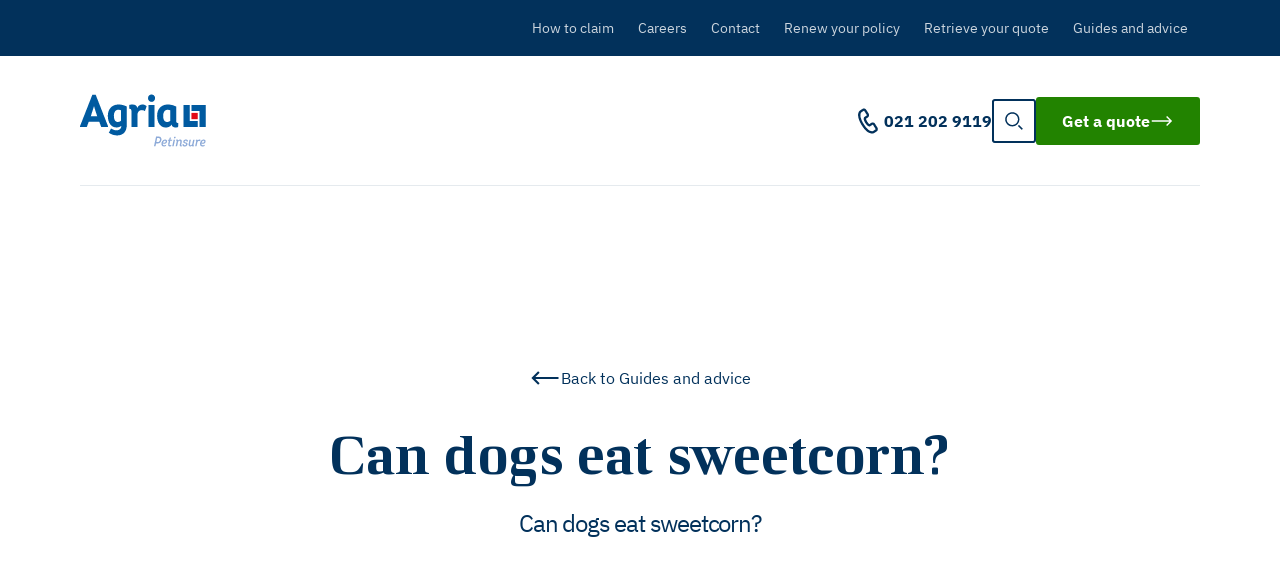

--- FILE ---
content_type: text/html; charset=UTF-8
request_url: https://www.agria.ie/guides-and-advice/can-dogs-eat-sweetcorn/
body_size: 35385
content:
<!DOCTYPE html><html lang="en-IE"><head><meta charSet="utf-8"/><meta http-equiv="x-ua-compatible" content="ie=edge"/><meta name="viewport" content="width=device-width, initial-scale=1, shrink-to-fit=no"/><meta name="generator" content="Gatsby 5.15.0"/><meta name="theme-color" content="#02315B"/><meta name="robots" content="max-snippet:-1, max-image-preview:large, max-video-preview:-1, index, follow" data-gatsby-head="true"/><meta name="description" content="Always check if a new &#x27;human&#x27; food is safe for your dog to eat. Sweetcorn appears pretty harmless, but is it? Can you feed your dog sweetcorn? " data-gatsby-head="true"/><meta name="theme-color" content="#228300" data-gatsby-head="true"/><meta name="msapplication-TileColor" content="#228300" data-gatsby-head="true"/><meta name="msapplication-navbutton-color" content="#228300" data-gatsby-head="true"/><meta name="apple-mobile-web-app-status-bar-style" content="#228300" data-gatsby-head="true"/><meta content="Agria Petinsure" property="og:site_name" data-gatsby-head="true"/><meta content="Can dogs eat sweetcorn? " property="og:title" data-gatsby-head="true"/><meta content="Always check if a new &#x27;human&#x27; food is safe for your dog to eat. Sweetcorn appears pretty harmless, but is it? Can you feed your dog sweetcorn? " property="og:description" data-gatsby-head="true"/><meta content="en_IE" property="og:locale" data-gatsby-head="true"/><meta content="website" property="og:type" data-gatsby-head="true"/><meta name="twitter:card" content="summary" data-gatsby-head="true"/><meta name="twitter:creator" content="www.twitter.com" data-gatsby-head="true"/><meta name="twitter:title" content="Can dogs eat sweetcorn? " data-gatsby-head="true"/><meta name="twitter:description" content="Always check if a new &#x27;human&#x27; food is safe for your dog to eat. Sweetcorn appears pretty harmless, but is it? Can you feed your dog sweetcorn? " data-gatsby-head="true"/><meta name="google-site-verification" content="xxxxx" data-gatsby-head="true"/><meta name="p:domain_verify" content="xxxx" data-gatsby-head="true"/><style data-href="/styles.a1e8d9d73bb775e818f1.css" data-identity="gatsby-global-css">@font-face{font-display:swap;font-family:LF Rubrik;font-style:normal;font-weight:400;src:local("LFRubrik-Regular"),url(/static/LFRubrik-Regular-aa222faf0aeacf869e103994efed96d5.woff2) format("woff2"),url(/static/LFRubrik-Regular-3c98e6650127e54298581708a567fa89.woff) format("woff")}@font-face{ascent-override:83.67%;descent-override:21.15%;font-family:LF Rubrik Fallback;font-style:normal;font-weight:400;line-gap-override:0%;size-adjust:108.96%;src:local("Times New Roman")}@font-face{font-display:swap;font-family:IBM Plex Sans;font-style:normal;font-weight:400;src:local("IBMPlexSans-Regular"),url(/static/IBMPlexSans-Regular-64777c24233e7007e137c7f691539602.woff2) format("woff2")}@font-face{font-display:swap;font-family:IBM Plex Sans Bold;font-style:normal;font-weight:700;src:local("IBMPlexSans-Bold"),url(/static/IBMPlexSans-Bold-cf746248082c1e55bec1ce45e8261ce7.woff2) format("woff2")}@font-face{font-display:swap;font-family:Plex Sans Bold Italic;font-style:italic;font-weight:700;src:local("IBMPlexSans-BoldItalic"),url(/static/IBMPlexSans-BoldItalic-746ee2335cd7866f52d639ad112ea62c.woff2) format("woff2")}@font-face{font-display:swap;font-family:Plex Sans Italic;font-style:italic;font-weight:400;src:local("IBMPlexSans-Italic"),url(/static/IBMPlexSans-Italic-eaf3a06714b182f21937dc8174d86ad7.woff2) format("woff2")}.rdp-root{--rdp-accent-color:blue;--rdp-accent-background-color:#f0f0ff;--rdp-day-height:44px;--rdp-day-width:44px;--rdp-day_button-border-radius:100%;--rdp-day_button-border:2px solid transparent;--rdp-day_button-height:42px;--rdp-day_button-width:42px;--rdp-selected-border:2px solid var(--rdp-accent-color);--rdp-disabled-opacity:0.5;--rdp-outside-opacity:0.75;--rdp-today-color:var(--rdp-accent-color);--rdp-dropdown-gap:0.5rem;--rdp-months-gap:2rem;--rdp-nav_button-disabled-opacity:0.5;--rdp-nav_button-height:2.25rem;--rdp-nav_button-width:2.25rem;--rdp-nav-height:2.75rem;--rdp-range_middle-background-color:var(--rdp-accent-background-color);--rdp-range_middle-color:inherit;--rdp-range_start-color:#fff;--rdp-range_start-background:linear-gradient(var(--rdp-gradient-direction),transparent 50%,var(--rdp-range_middle-background-color) 50%);--rdp-range_start-date-background-color:var(--rdp-accent-color);--rdp-range_end-background:linear-gradient(var(--rdp-gradient-direction),var(--rdp-range_middle-background-color) 50%,transparent 50%);--rdp-range_end-color:#fff;--rdp-range_end-date-background-color:var(--rdp-accent-color);--rdp-week_number-border-radius:100%;--rdp-week_number-border:2px solid transparent;--rdp-week_number-height:var(--rdp-day-height);--rdp-week_number-opacity:0.75;--rdp-week_number-width:var(--rdp-day-width);--rdp-weeknumber-text-align:center;--rdp-weekday-opacity:0.75;--rdp-weekday-padding:0.5rem 0rem;--rdp-weekday-text-align:center;--rdp-gradient-direction:90deg;--rdp-animation_duration:0.3s;--rdp-animation_timing:cubic-bezier(0.4,0,0.2,1)}.rdp-root[dir=rtl]{--rdp-gradient-direction:-90deg}.rdp-root[data-broadcast-calendar=true]{--rdp-outside-opacity:unset}.rdp-root{position:relative}.rdp-root,.rdp-root *{box-sizing:border-box}.rdp-day{height:var(--rdp-day-height);text-align:center;width:var(--rdp-day-width)}.rdp-day_button{align-items:center;background:none;border:var(--rdp-day_button-border);border-radius:var(--rdp-day_button-border-radius);color:inherit;cursor:pointer;display:flex;font:inherit;height:var(--rdp-day_button-height);justify-content:center;margin:0;padding:0;width:var(--rdp-day_button-width)}.rdp-day_button:disabled{cursor:revert}.rdp-caption_label{align-items:center;border:0;display:inline-flex;position:relative;white-space:nowrap;z-index:1}.rdp-dropdown:focus-visible~.rdp-caption_label{outline:5px auto Highlight;outline:5px auto -webkit-focus-ring-color}.rdp-button_next,.rdp-button_previous{align-items:center;-moz-appearance:none;-webkit-appearance:none;appearance:none;background:none;border:none;color:inherit;cursor:pointer;display:inline-flex;font:inherit;height:var(--rdp-nav_button-height);justify-content:center;margin:0;padding:0;position:relative;width:var(--rdp-nav_button-width)}.rdp-button_next:disabled,.rdp-button_next[aria-disabled=true],.rdp-button_previous:disabled,.rdp-button_previous[aria-disabled=true]{cursor:revert;opacity:var(--rdp-nav_button-disabled-opacity)}.rdp-chevron{fill:var(--rdp-accent-color);display:inline-block}.rdp-root[dir=rtl] .rdp-nav .rdp-chevron{transform:rotate(180deg);transform-origin:50%}.rdp-dropdowns{align-items:center;display:inline-flex;gap:var(--rdp-dropdown-gap);position:relative}.rdp-dropdown{-webkit-appearance:none;appearance:none;border:none;cursor:inherit;inset-block-end:0;inset-block-start:0;inset-inline-start:0;line-height:inherit;margin:0;opacity:0;padding:0;position:absolute;width:100%;z-index:2}.rdp-dropdown_root{align-items:center;display:inline-flex;position:relative}.rdp-dropdown_root[data-disabled=true] .rdp-chevron{opacity:var(--rdp-disabled-opacity)}.rdp-month_caption{align-content:center;display:flex;font-size:large;font-weight:700;height:var(--rdp-nav-height)}.rdp-root[data-nav-layout=after] .rdp-month,.rdp-root[data-nav-layout=around] .rdp-month{position:relative}.rdp-root[data-nav-layout=around] .rdp-month_caption{-webkit-margin-start:var(--rdp-nav_button-width);-webkit-margin-end:var(--rdp-nav_button-width);justify-content:center;margin-inline-end:var(--rdp-nav_button-width);margin-inline-start:var(--rdp-nav_button-width);position:relative}.rdp-root[data-nav-layout=around] .rdp-button_previous{display:inline-flex;height:var(--rdp-nav-height);inset-inline-start:0;position:absolute;top:0}.rdp-root[data-nav-layout=around] .rdp-button_next{display:inline-flex;height:var(--rdp-nav-height);inset-inline-end:0;justify-content:center;position:absolute;top:0}.rdp-months{display:flex;flex-wrap:wrap;gap:var(--rdp-months-gap);max-width:-webkit-fit-content;max-width:fit-content;position:relative}.rdp-month_grid{border-collapse:collapse}.rdp-nav{align-items:center;display:flex;height:var(--rdp-nav-height);inset-block-start:0;inset-inline-end:0;position:absolute}.rdp-weekday{font-size:smaller;font-weight:500;opacity:var(--rdp-weekday-opacity);padding:var(--rdp-weekday-padding);text-align:var(--rdp-weekday-text-align);text-transform:var(--rdp-weekday-text-transform)}.rdp-week_number{border:var(--rdp-week_number-border);border-radius:var(--rdp-week_number-border-radius);font-size:small;font-weight:400;height:var(--rdp-week_number-height);opacity:var(--rdp-week_number-opacity);text-align:var(--rdp-weeknumber-text-align);width:var(--rdp-week_number-width)}.rdp-today:not(.rdp-outside){color:var(--rdp-today-color)}.rdp-selected{font-size:large;font-weight:700}.rdp-selected .rdp-day_button{border:var(--rdp-selected-border)}.rdp-outside{opacity:var(--rdp-outside-opacity)}.rdp-disabled{opacity:var(--rdp-disabled-opacity)}.rdp-hidden{color:var(--rdp-range_start-color);visibility:hidden}.rdp-range_start{background:var(--rdp-range_start-background)}.rdp-range_start .rdp-day_button{background-color:var(--rdp-range_start-date-background-color);color:var(--rdp-range_start-color)}.rdp-range_middle{background-color:var(--rdp-range_middle-background-color)}.rdp-range_middle .rdp-day_button{border:unset;border-radius:unset;color:var(--rdp-range_middle-color)}.rdp-range_end{background:var(--rdp-range_end-background);color:var(--rdp-range_end-color)}.rdp-range_end .rdp-day_button{background-color:var(--rdp-range_end-date-background-color);color:var(--rdp-range_start-color)}.rdp-range_start.rdp-range_end{background:revert}.rdp-focusable{cursor:pointer}@keyframes rdp-slide_in_left{0%{transform:translateX(-100%)}to{transform:translateX(0)}}@keyframes rdp-slide_in_right{0%{transform:translateX(100%)}to{transform:translateX(0)}}@keyframes rdp-slide_out_left{0%{transform:translateX(0)}to{transform:translateX(-100%)}}@keyframes rdp-slide_out_right{0%{transform:translateX(0)}to{transform:translateX(100%)}}.rdp-weeks_before_enter{animation:rdp-slide_in_left var(--rdp-animation_duration) var(--rdp-animation_timing) forwards}.rdp-weeks_before_exit{animation:rdp-slide_out_left var(--rdp-animation_duration) var(--rdp-animation_timing) forwards}.rdp-weeks_after_enter{animation:rdp-slide_in_right var(--rdp-animation_duration) var(--rdp-animation_timing) forwards}.rdp-weeks_after_exit{animation:rdp-slide_out_right var(--rdp-animation_duration) var(--rdp-animation_timing) forwards}.rdp-root[dir=rtl] .rdp-weeks_after_enter{animation:rdp-slide_in_left var(--rdp-animation_duration) var(--rdp-animation_timing) forwards}.rdp-root[dir=rtl] .rdp-weeks_before_exit{animation:rdp-slide_out_right var(--rdp-animation_duration) var(--rdp-animation_timing) forwards}.rdp-root[dir=rtl] .rdp-weeks_before_enter{animation:rdp-slide_in_right var(--rdp-animation_duration) var(--rdp-animation_timing) forwards}.rdp-root[dir=rtl] .rdp-weeks_after_exit{animation:rdp-slide_out_left var(--rdp-animation_duration) var(--rdp-animation_timing) forwards}@keyframes rdp-fade_in{0%{opacity:0}to{opacity:1}}@keyframes rdp-fade_out{0%{opacity:1}to{opacity:0}}.rdp-caption_after_enter{animation:rdp-fade_in var(--rdp-animation_duration) var(--rdp-animation_timing) forwards}.rdp-caption_after_exit{animation:rdp-fade_out var(--rdp-animation_duration) var(--rdp-animation_timing) forwards}.rdp-caption_before_enter{animation:rdp-fade_in var(--rdp-animation_duration) var(--rdp-animation_timing) forwards}.rdp-caption_before_exit{animation:rdp-fade_out var(--rdp-animation_duration) var(--rdp-animation_timing) forwards}:root{--swiper-theme-color:#007aff}:host{display:block;margin-left:auto;margin-right:auto;position:relative;z-index:1}.swiper{display:block;list-style:none;margin-left:auto;margin-right:auto;overflow:hidden;padding:0;position:relative;z-index:1}.swiper-vertical>.swiper-wrapper{flex-direction:column}.swiper-wrapper{box-sizing:content-box;display:flex;height:100%;position:relative;transition-property:transform;transition-timing-function:var(--swiper-wrapper-transition-timing-function,initial);width:100%;z-index:1}.swiper-android .swiper-slide,.swiper-ios .swiper-slide,.swiper-wrapper{transform:translateZ(0)}.swiper-horizontal{touch-action:pan-y}.swiper-vertical{touch-action:pan-x}.swiper-slide{display:block;flex-shrink:0;height:100%;position:relative;transition-property:transform;width:100%}.swiper-slide-invisible-blank{visibility:hidden}.swiper-autoheight,.swiper-autoheight .swiper-slide{height:auto}.swiper-autoheight .swiper-wrapper{align-items:flex-start;transition-property:transform,height}.swiper-backface-hidden .swiper-slide{-webkit-backface-visibility:hidden;backface-visibility:hidden;transform:translateZ(0)}.swiper-3d.swiper-css-mode .swiper-wrapper{perspective:1200px}.swiper-3d .swiper-wrapper{transform-style:preserve-3d}.swiper-3d{perspective:1200px;.swiper-cube-shadow,.swiper-slide{transform-style:preserve-3d}}.swiper-css-mode{>.swiper-wrapper{-ms-overflow-style:none;overflow:auto;scrollbar-width:none;&::-webkit-scrollbar{display:none}}>.swiper-wrapper>.swiper-slide{scroll-snap-align:start start}&.swiper-horizontal{>.swiper-wrapper{scroll-snap-type:x mandatory}}&.swiper-vertical{>.swiper-wrapper{scroll-snap-type:y mandatory}}&.swiper-free-mode{>.swiper-wrapper{scroll-snap-type:none}>.swiper-wrapper>.swiper-slide{scroll-snap-align:none}}&.swiper-centered{>.swiper-wrapper:before{content:"";flex-shrink:0;order:9999}>.swiper-wrapper>.swiper-slide{scroll-snap-align:center center;scroll-snap-stop:always}}&.swiper-centered.swiper-horizontal{>.swiper-wrapper>.swiper-slide:first-child{-webkit-margin-start:var(--swiper-centered-offset-before);margin-inline-start:var(--swiper-centered-offset-before)}>.swiper-wrapper:before{height:100%;min-height:1px;width:var(--swiper-centered-offset-after)}}&.swiper-centered.swiper-vertical{>.swiper-wrapper>.swiper-slide:first-child{-webkit-margin-before:var(--swiper-centered-offset-before);margin-block-start:var(--swiper-centered-offset-before)}>.swiper-wrapper:before{height:var(--swiper-centered-offset-after);min-width:1px;width:100%}}}.swiper-3d{.swiper-slide-shadow,.swiper-slide-shadow-bottom,.swiper-slide-shadow-left,.swiper-slide-shadow-right,.swiper-slide-shadow-top{height:100%;left:0;pointer-events:none;position:absolute;top:0;width:100%;z-index:10}.swiper-slide-shadow{background:rgba(0,0,0,.15)}.swiper-slide-shadow-left{background-image:linear-gradient(270deg,rgba(0,0,0,.5),transparent)}.swiper-slide-shadow-right{background-image:linear-gradient(90deg,rgba(0,0,0,.5),transparent)}.swiper-slide-shadow-top{background-image:linear-gradient(0deg,rgba(0,0,0,.5),transparent)}.swiper-slide-shadow-bottom{background-image:linear-gradient(180deg,rgba(0,0,0,.5),transparent)}}.swiper-lazy-preloader{border:4px solid var(--swiper-preloader-color,var(--swiper-theme-color));border-radius:50%;border-top:4px solid transparent;box-sizing:border-box;height:42px;left:50%;margin-left:-21px;margin-top:-21px;position:absolute;top:50%;transform-origin:50%;width:42px;z-index:10}.swiper-watch-progress .swiper-slide-visible,.swiper:not(.swiper-watch-progress){.swiper-lazy-preloader{animation:swiper-preloader-spin 1s linear infinite}}.swiper-lazy-preloader-white{--swiper-preloader-color:#fff}.swiper-lazy-preloader-black{--swiper-preloader-color:#000}@keyframes swiper-preloader-spin{0%{transform:rotate(0deg)}to{transform:rotate(1turn)}}:root{--agriaPrimary:#02315b;--agriaSecondary:#9fb641;--agriaTertiary:grey;--agriaBlack:#000;--agriaDarkGrey:#404040;--agriaMidGrey:grey;--agriaLightGrey:#f2f2f2;--agriaLightestGrey:#e5e5e5;--agriaWhite:#fff;--agriaSecondaryDark:#5d6b26;--agriaPrimaryLight:#005aa0;--agriaPrimaryLightest:#ebf4f9;--agriaNegative:#e30613;--agriaNegativeLight:#feeaeb;--fontFamilyPrimary:"LF Rubrik",arial,sans-serif;--fontFamilyRegular:"IBM Plex Sans",sans-serif;--heading-4xl:3.125rem;--heading-3xl:2.5rem;--heading-2xl:2rem;--heading-xl:1.75rem;--heading-lg:1.5rem;--heading-md:1.25rem;--heading-sm:1rem;--body-3xl:2.5rem;--body-2xl:2.188rem;--body-xl:1.875rem;--body-lg:1.562rem;--body-md:1.125rem;--body-sm:0.938rem;--body-xs:0.75rem;--spacingXSmall:0.375rem;--spacingSmall:0.5rem;--spacingBase:0.625rem;--spacingMedium:0.938rem;--spacingLarge:1.875rem;--spacingMLarge:2.5rem;--spacingXLarge:3.75rem;--spacingXXLarge:5rem}.visuallyhidden{clip:rect(0 0 0 0);border:0;-webkit-clip-path:inset(100%);clip-path:inset(100%);height:1px;margin:-1px;outline:0;outline-offset:0;overflow:hidden;padding:0;position:absolute;white-space:nowrap;width:1px}.index-module--base--3cbfc{background-color:var(--greyLight);box-sizing:border-box;margin:2.5rem auto;max-width:1280px;padding:2rem 1.25rem;text-align:center}.index-module--error--1babf{border:1px solid red;padding:.625rem 0}.index-module--stepState--958b8{padding:1.25rem}.index-module--formLabel--a1032{@media (min-width:600px){background-color:transparent;padding-bottom:0;padding-left:0;padding-right:0;padding-top:0}@media (min-width:1024px){max-width:none;& span{display:inline-block;max-width:26.25rem}}}.index-module--base--1dc3f{background:transparent;height:100%;padding:1.875rem 1.25rem;position:relative;@media (min-width:600px){height:48rem;padding-bottom:3.75rem;padding-left:2.5rem;padding-right:2.5rem;padding-top:3.75rem}}.index-module--basehorses--d55a7{@media (min-width:600px){height:43.875rem}}.index-module--flex--7e524{display:flex;gap:1.25rem;justify-content:center}.index-module--flex--7e524.index-module--containerchoiceButton--c1cc7,.index-module--flex--7e524.index-module--containerchoiceButtonMini--d2317{display:block;@media (min-width:600px){display:flex;gap:1.25rem;justify-content:center}}.index-module--inlineFields--abe5c{align-content:flex-start;align-items:center;display:flex;flex-wrap:wrap;gap:.625rem;justify-content:center;max-width:23.75rem;& label{width:100%}@media (min-width:1024px){max-width:31.25rem}}.index-module--error--33b6e{bottom:-3.125rem;color:var(--agriaNegative);margin:1.25rem auto;position:absolute;right:0;text-align:center;@media (min-width:600px){bottom:-3.75rem;width:100%}}.index-module--errorIcon--abc9d{display:inline-block;transform:translate(-.625rem,.125rem);width:.875rem}.index-module--errorText--c9f3c{white-space:nowrap}.index-module--form--e1805{height:100%;position:relative}.index-module--title--71632{margin-bottom:2.812rem;margin-top:0}.index-module--verticalCenter--ff77a{@media (min-width:600px){align-items:center;display:flex;height:25rem;justify-content:center;position:relative}}.index-module--icon--20594{display:none;@media (min-width:600px){display:block;left:calc(50% - 165px);opacity:.05;position:absolute;top:0;width:330px;z-index:1;& img{display:block;width:100%}}}.index-module--fields--bba91{position:relative;z-index:2}.index-module--radioGroup--aa13f{position:relative}.index-module--input--3123a{align-items:center;background-color:var(--agriaWhite);border:.125rem solid var(--agriaPrimary);border-radius:.188rem;box-sizing:border-box;display:inline-flex;font-size:16px;height:3.188rem;min-width:3.75rem;padding:0 .75rem;width:50%;@media (min-width:600px){height:3.312rem}}.index-module--error--a2c81{background-color:var(--agriaNegativeLight);border-color:var(--agriaNegative)}.index-module--small--6d229{max-width:4.375rem}.index-module--smallMed--05189{max-width:6.875rem}.index-module--medium--8db1d{max-width:15.625rem}.index-module--large--b7c37{width:100%;@media (min-width:600px){max-width:25rem}}.index-module--unit--27f46{padding:.625rem;position:absolute}.index-module--inlineLabel--f2406{margin-bottom:.625rem;@media (min-width:600px){display:inline}}label.index-module--inlineLabel--f2406{@media (min-width:600px){display:inline;margin-right:1.25rem}}.index-module--regular--aa4ef{font-weight:var(--fontWeightRegular);letter-spacing:normal}.index-module--medium--d32a7{font-weight:var(--fontWeightMedium);letter-spacing:normal}.index-module--bold--ef1b9{font-weight:var(--fontWeightBold);letter-spacing:normal}.index-module--italic--1ea4a{font-style:italic}.index-module--heading2xl--169a7,.index-module--heading3xl--9069c,.index-module--heading4xl--18c5a,.index-module--headinglg--4ea9a,.index-module--headingmd--9e64f,.index-module--headingsm--5ef04,.index-module--headingxl--1d7f3{--webkit-font-smoothing:antialiased;font-family:var(--fontFamilyPrimary);font-weight:100;letter-spacing:normal;margin-top:0;text-rendering:optimizeLegibility}.index-module--heading4xl--18c5a{font-size:clamp(var(--heading-3xl),3.9vw,var(--heading-4xl));line-height:clamp(2.5rem,4.76vw,3.812rem)}.index-module--heading3xl--9069c{font-size:clamp(var(--heading-2xl),3.12vw,var(--heading-3xl));line-height:clamp(2.125rem,3.9vw,3.125rem)}.index-module--heading2xl--169a7{font-size:clamp(var(--heading-xl),2.5vw,var(--heading-2xl));line-height:clamp(1.75rem,3.12vw,2.5rem)}.index-module--headingxl--1d7f3{font-size:clamp(var(--heading-lg),2.18vw,var(--heading-xl));line-height:clamp(1.5rem,2.96vw,2.375rem)}.index-module--headinglg--4ea9a{font-size:clamp(var(--heading-md),1.87vw,var(--heading-lg));line-height:clamp(1.5rem,2.65vw,2.125rem)}.index-module--headingmd--9e64f{font-size:clamp(var(--heading-sm),1.56vw,var(--heading-md));line-height:clamp(1rem,2.34vw,1.875rem)}.index-module--headingsm--5ef04{font-size:clamp(var(--body-md),1.25vw,var(--heading-sm));line-height:clamp(1.25rem,2.34vw,1.875rem)}.index-module--body3xl--07616{font-size:clamp(var(--body-2xl),3.12vw,var(--body-3xl));line-height:clamp(2.625rem,3.75vw,3rem)}.index-module--body2xl--3e691{font-size:clamp(var(--body-xl),2.73vw,var(--body-2xl));line-height:clamp(2.25rem,3.28vw,2.625rem)}.index-module--bodyxl--14e3c{font-size:clamp(var(--body-lg),2.34vw,var(--body-xl));line-height:clamp(1.875rem,2.81vw,2.25rem)}.index-module--bodylg--b7966{font-size:clamp(var(--body-md),1.95vw,var(--body-lg));line-height:clamp(1.688rem,2.34vw,1.875rem)}.index-module--bodymd--d18e6{font-size:clamp(var(--body-sm),1.4vw,var(--body-md));line-height:clamp(1.375rem,2.1vw,1.688rem)}.index-module--bodysm--5e3f1{font-size:clamp(var(--body-xs),1.17vw,var(--body-sm));line-height:clamp(1rem,1.71vw,1.375rem)}.index-module--bodyxs--7dfa3{font-size:var(--body-xs);line-height:1rem}.index-module--body-g--16a0b,.index-module--body2xl--3e691,.index-module--body3xl--07616,.index-module--bodybase--434e7,.index-module--bodymd--d18e6,.index-module--bodysm--5e3f1,.index-module--bodyxl--14e3c,.index-module--bodyxs--7dfa3{--webkit-font-smoothing:antialiased;font-family:var(--fontFamilyRegular);letter-spacing:normal;text-rendering:optimizeLegibility}.index-module--bodybase--434e7{font-size:var(--body-md);line-height:1.375rem}.index-module--formInput--54270{font-size:clamp(var(--body-sm),1.4vw,var(--body-md));line-height:clamp(1.375rem,2.1vw,1.688rem)}.index-module--label--a8672{display:block;margin-bottom:1.875rem;text-align:center;width:100%}.index-module--formLabel--a1032{background-color:hsla(0,0%,100%,.7);box-sizing:border-box;letter-spacing:normal;margin-left:auto;margin-right:auto;max-width:23.75rem;padding:.625rem;@media (min-width:600px){background-color:transparent;padding-bottom:0;padding-left:0;padding-right:0;padding-top:0}@media (min-width:1024px){max-width:none;& span{display:inline-block;max-width:26.25rem}}}.index-module--base--ad0a8{align-items:top;background:var(--agriaWhite);border:1px solid var(--agriaPrimary);border-radius:100%;display:flex;padding:.5rem;position:absolute;right:-35px;top:0;@media (min-width:600px){right:-45px}& .index-module--tooltip--7f21e{margin-right:1.25rem}&:not(.index-module--isVisible--2ecf8){& .index-module--tooltip--7f21e{display:none}}&.index-module--isVisible--2ecf8{border-radius:4px;box-shadow:0 0 13px -1px rgba(0,0,0,.2)}}.index-module--icon--c326a{width:1.25rem}.index-module--base--399b4{& svg{display:inline-block}& .index-module--small--baeee{& svg{height:2.5rem;width:2.5rem}}& .index-module--medium--dbeb1{& svg{height:3.125rem;width:3.125rem}}& .index-module--large--6b3e7{& svg{height:3.438rem;width:3.438rem}}}.index-module--iconChoice--385fa{-webkit-tap-highlight-color:transparent;& input{left:-9999em;position:absolute}& .index-module--label--baba5{margin:0}& .index-module--labelContainer--596e0{align-items:center;display:flex;position:relative;&:before{border:.125rem solid var(--agriaPrimary);border-radius:100%;color:inherit;font-size:0;height:1.75rem;left:calc(50% - .875rem);margin-right:.625rem;top:50%;transform:translateY(-50%);width:1.75rem}&:after,&:before{content:"";position:absolute}&:after{border-bottom:.125rem solid transparent;border-right:.125rem solid transparent;display:block;height:.625rem;left:calc(50% - .25rem);top:45%;transform:rotate(45deg) translate(-50%,-50%);width:.3125rem}}&.index-module--checked--4c510 .index-module--labelContainer--596e0:after,&:hover .index-module--labelContainer--596e0:after{border-color:var(--agriaPrimary)}&.index-module--checked--4c510 .index-module--labelContainer--596e0:before{background-color:var(--agriaWhite);border-color:var(--agriaWhite)}& .index-module--iconContainer--4e4fd{box-sizing:content-box;margin:0 auto 1.25rem;padding:1.25rem;pointer-events:none;& svg{height:4.688rem;width:6.25rem}@media (min-width:600px){height:6.25rem;padding-bottom:2.5rem;padding-left:2.5rem;padding-right:2.5rem;padding-top:2.5rem;width:9.375rem}}}.index-module--choiceButton--e5790{-webkit-tap-highlight-color:transparent;align-items:center;background-color:var(--agriaWhite);border:2px solid var(--agriaPrimary);border-radius:.25rem;cursor:pointer;display:flex;justify-content:space-between;margin-bottom:1.5rem;padding:.625rem;position:relative;text-align:left;&.index-module--checked--4c510{background-color:var(--agriaPrimary);color:var(--agriaWhite)}@media (hover:hover){&:hover{background-color:var(--agriaPrimary);color:var(--agriaWhite)}}& input{left:-9999em;position:absolute}& .index-module--iconContainer--4e4fd{pointer-events:none;@media (min-width:600px){padding-top:1.25rem}}&.index-module--error--25607{background-color:var(--agriaNegativeLight);border-color:var(--agriaNegative);@media (hover:hover){&:hover{background-color:var(--agriaPrimary)}}}@media (min-width:600px){display:block;margin-bottom:0;min-width:7.5rem;padding-bottom:2.5rem;padding-left:1.25rem;padding-right:1.25rem;padding-top:1.25rem;text-align:center}& svg{height:2.5rem;width:2.5rem}}.index-module--choiceButtonSmall--dc54f{align-items:center;background-color:var(--agriaWhite);border:2px solid var(--agriaPrimary);border-radius:.25rem;cursor:pointer;display:flex;height:1.5rem;justify-content:center;min-width:3.125rem;padding:.875rem;position:relative;width:auto!important;@media (hover:hover){&:hover{background-color:var(--agriaPrimary);color:var(--agriaWhite)}}&.index-module--checked--4c510{background-color:var(--agriaPrimary);color:var(--agriaWhite)}& input{left:-9999em;position:absolute}@media (min-width:600px){padding-bottom:.812rem;padding-left:.812rem;padding-right:.812rem;padding-top:.812rem}}.index-module--choiceButtonMini--13956{align-items:center;background-color:var(--agriaWhite);border:2px solid var(--agriaPrimary);border-radius:.25rem;cursor:pointer;display:flex;gap:.625rem;justify-content:space-between;margin-bottom:1.25rem;min-width:3.125rem;padding:.875rem;position:relative;@media (hover:hover){&:hover{background-color:var(--agriaPrimary);color:var(--agriaWhite)}}&.index-module--checked--4c510{background-color:var(--agriaPrimary);color:var(--agriaWhite)}& input{left:-9999em;position:absolute}@media (min-width:600px){padding-bottom:.625rem;padding-left:.625rem;padding-right:.625rem;padding-top:.625rem}& .index-module--innerLabel--66f89{display:block;max-width:6.25rem;text-align:left}& svg{height:2rem;width:2rem}}.index-module--subLabel--834f1{display:block;margin-top:.25rem}.index-module--select--f6261{-webkit-appearance:none;appearance:none;background:transparent;background-color:var(--agriaWhite);background-image:url("data:image/svg+xml;charset=utf8,%3Csvg xmlns='http://www.w3.org/2000/svg' viewBox='0 0 12 6'%3E%3Cdefs%3E%3Cstyle%3E.cls-1{fill:%23212121;}%3C/style%3E%3C/defs%3E%3Cg id='Layer_2' data-name='Layer 2'%3E%3Cg id='Layer_1-2' data-name='Layer 1'%3E%3Cpolygon class='cls-1' points='6 6 12 0 0 0 6 6'/%3E%3C/g%3E%3C/g%3E%3C/svg%3E");background-position:calc(100% - .625rem) 52%;background-repeat:no-repeat;background-size:12px 6px;border:.125rem solid var(--agriaPrimary);border-radius:.188rem;box-sizing:border-box;color:var(--agriaPrimary);height:3.438rem;outline:none;padding:.688rem 2.062rem .688rem .688rem;position:relative;width:100%}.index-module--error--5ec47{background-color:var(--agriaNegativeLight);border-color:var(--agriaNegative)}.index-module--small--99283{max-width:3.125rem}.index-module--medium--21af6{max-width:5rem}.index-module--shrink--72723{max-width:100%;min-width:10.875rem;width:auto}.index-module--base--d900c{background-color:hsla(0,0%,100%,.7);box-sizing:border-box;margin:3.25rem auto;padding:.625rem;text-align:center}.index-module--checkbox--525b6{left:-9999em;position:absolute;&+label{cursor:pointer;display:block;position:relative;text-align:left;& span{display:inline-block;padding-left:2rem;padding-top:.062rem}&:before{border:.062rem solid var(--agriaPrimary);border-radius:.25rem;color:var(--agriaPrimary);content:"";font-size:0;height:1.375rem;left:0;margin-right:.625rem;position:absolute;top:0;transition:all .2s ease-in-out;width:1.375rem}}&:checked+label{&:before{background-color:var(--agriaPrimary)}&:after{border-bottom:2px solid var(--agriaWhite);border-right:2px solid var(--agriaWhite);content:"";display:block;height:.5rem;left:.75rem;position:absolute;top:.688rem;transform:translate(-50%,-62%) rotate(45deg);width:.25rem}}&:focus+label{border-color:var(--agriaPrimary)}&.index-module--invalid--f1bce{&+label:before,&:checked+label:before{border-color:red}}&:disabled+label{cursor:default;opacity:.5;&:before{border-color:var(--agriaPrimary)}}}.index-module--link--0bbea{color:var(--agriaPrimary);font-weight:700}.index-module--outer--e4faa{margin:0 auto;max-width:72.5rem;padding:0 1.25rem}.index-module--outerfullWidth--335f9{max-width:none;padding:0;width:100vw;& .index-module--inner--05ab4{margin:0 auto;max-width:72.5rem;padding:0 1.25rem}}.index-module--outersmall--5afb9{max-width:60rem}.index-module--outermedium--cf694{max-width:65rem}.index-module--outersmallFullWidth--0a41f{padding:0}.index-module--outermediumrightaligned--5e312,.index-module--outersmallrightaligned--d9ed7{@media (min-width:1024px){margin-right:0;max-width:calc(50vw + 35rem);padding-bottom:0;padding-left:0;padding-right:0;padding-top:0}@media (min-width:1600px){margin-right:auto;max-width:72.5rem}}.index-module--verticalnone--f65ab{margin-bottom:0;margin-top:0;@media (min-width:600px){margin-bottom:0;margin-top:0}}.index-module--verticalsmall--29b33{margin-bottom:.625rem;margin-top:.625rem;@media (min-width:600px){margin-bottom:1.25rem;margin-top:1.25rem}}.index-module--verticalmedium--82ef6{margin-bottom:1.25rem;margin-top:1.25rem;@media (min-width:600px){margin-bottom:2.5rem;margin-top:2.5rem}}.index-module--verticallarge--603bf{margin-bottom:3.125rem;margin-top:3.125rem;@media (min-width:600px){margin-bottom:6.25rem;margin-top:6.25rem}}.index-module--inner--05ab4{position:relative}.index-module--btn--e3321:not(.index-module--text--d9d01){-webkit-tap-highlight-color:transparent;align-items:center;border-radius:.25rem;box-sizing:border-box;color:var(--agriaWhite);cursor:pointer;display:flex;justify-content:space-between;padding:1.125rem 1.5rem;text-decoration:none;width:100%;&[aria-disabled=true],&[aria-disabled=true]:focus,&[aria-disabled=true]:hover{background-color:var(--agriaMidGrey);border-color:var(--agriaMidGrey);color:var(--agriaWhite);cursor:not-allowed;pointer-events:none;& .index-module--iconContainer--78ae5{color:var(--agriaWhite)}}&:focus:not([aria-disabled=true]){outline:none}&:hover{text-decoration:none}}.index-module--iconContainer--78ae5{box-sizing:content-box;margin-left:auto;max-width:1.25rem;&.index-module--left--218fd{margin-left:0}}.index-module--primary--faf38:not(.index-module--text--d9d01){background-color:var(--agriaSecondary);border:2px solid var(--agriaSecondary);color:var(--agriaWhite);&:focus,&:hover{background-color:var(--agriaSecondaryDark);border-color:var(--agriaPrimary)}}.index-module--secondary--906db:not(.index-module--text--d9d01){background-color:var(--agriaWhite);border:2px solid var(--agriaPrimary);color:var(--agriaPrimary);&:focus,&:hover{background-color:var(--agriaPrimary);border-color:var(--agriaPrimary);color:var(--agriaWhite)}}.index-module--tertiary--7d725:not(.index-module--text--d9d01){background-color:var(--agriaPrimary);border:2px solid var(--agriaPrimary);color:var(--agriaWhite);&:focus,&:hover{background-color:var(--agriaWhite);border-color:var(--agriaPrimary);color:var(--agriaPrimary)}}.index-module--icon--f1718{align-self:center;display:inline-flex}.index-module--up--a84b5{transform:rotate(-90deg)}.index-module--down--8d6fe{transform:rotate(90deg)}.index-module--right--6fc36{transform:rotate(180deg)}.index-module--left--218fd{transform:rotate(0)}.index-module--large--c61ff{min-width:20rem}.index-module--regular--96e2c{@media (min-width:600px){min-width:13.75rem}}.index-module--small--e9d0e{min-width:0}.index-module--full--0f914{width:100%}.index-module--text--d9d01{color:var(--agriaPrimaryLight)}.index-module--controlWrapper--7aa82{@media (min-width:600px){bottom:0;position:absolute;width:100%;z-index:2}}.index-module--controls--da772{align-items:center;border:none;display:flex;gap:1.5rem;justify-content:center;padding:0}.index-module--transparent--e6bee{background:none}.index-module--btn--ce85b{@media (min-width:600px){max-width:15.625rem}}:root{--swiper-navigation-size:44px}.swiper-button-next,.swiper-button-prev{align-items:center;color:var(--swiper-navigation-color,var(--swiper-theme-color));cursor:pointer;display:flex;height:var(--swiper-navigation-size);justify-content:center;position:absolute;width:var(--swiper-navigation-size);z-index:10;&.swiper-button-disabled{cursor:auto;opacity:.35;pointer-events:none}&.swiper-button-hidden{cursor:auto;opacity:0;pointer-events:none}.swiper-navigation-disabled &{display:none!important}svg{fill:currentColor;height:100%;object-fit:contain;pointer-events:none;transform-origin:center;width:100%}}.swiper-button-lock{display:none}.swiper-button-next,.swiper-button-prev{margin-top:calc(0px - var(--swiper-navigation-size)/2);top:var(--swiper-navigation-top-offset,50%)}.swiper-button-prev{left:var(--swiper-navigation-sides-offset,4px);right:auto;.swiper-navigation-icon{transform:rotate(180deg)}}.swiper-button-next{left:auto;right:var(--swiper-navigation-sides-offset,4px)}.swiper-horizontal{.swiper-button-next,.swiper-button-prev,~.swiper-button-next,~.swiper-button-prev{margin-left:0;margin-top:calc(0px - var(--swiper-navigation-size)/2);top:var(--swiper-navigation-top-offset,50%)}&.swiper-rtl .swiper-button-next,&.swiper-rtl~.swiper-button-next,&~.swiper-button-prev,.swiper-button-prev{left:var(--swiper-navigation-sides-offset,4px);right:auto}&.swiper-rtl .swiper-button-prev,&.swiper-rtl~.swiper-button-prev,&~.swiper-button-next,.swiper-button-next{left:auto;right:var(--swiper-navigation-sides-offset,4px)}&.swiper-rtl .swiper-button-next,&.swiper-rtl~.swiper-button-next,&~.swiper-button-prev,.swiper-button-prev{.swiper-navigation-icon{transform:rotate(180deg)}}&.swiper-rtl .swiper-button-prev,&.swiper-rtl~.swiper-button-prev{.swiper-navigation-icon{transform:rotate(0deg)}}}.swiper-vertical{.swiper-button-next,.swiper-button-prev,~.swiper-button-next,~.swiper-button-prev{left:var(--swiper-navigation-top-offset,50%);margin-left:calc(0px - var(--swiper-navigation-size)/2);margin-top:0;right:auto}.swiper-button-prev,~.swiper-button-prev{bottom:auto;top:var(--swiper-navigation-sides-offset,4px);.swiper-navigation-icon{transform:rotate(-90deg)}}.swiper-button-next,~.swiper-button-next{bottom:var(--swiper-navigation-sides-offset,4px);top:auto;.swiper-navigation-icon{transform:rotate(90deg)}}}.swiper-pagination{position:absolute;text-align:center;transform:translateZ(0);transition:opacity .3s;z-index:10;&.swiper-pagination-hidden{opacity:0}&.swiper-pagination-disabled,.swiper-pagination-disabled>&{display:none!important}}.swiper-horizontal>.swiper-pagination-bullets,.swiper-pagination-bullets.swiper-pagination-horizontal,.swiper-pagination-custom,.swiper-pagination-fraction{bottom:var(--swiper-pagination-bottom,8px);left:0;top:var(--swiper-pagination-top,auto);width:100%}.swiper-pagination-bullets-dynamic{font-size:0;overflow:hidden;.swiper-pagination-bullet{position:relative;transform:scale(.33)}.swiper-pagination-bullet-active,.swiper-pagination-bullet-active-main{transform:scale(1)}.swiper-pagination-bullet-active-prev{transform:scale(.66)}.swiper-pagination-bullet-active-prev-prev{transform:scale(.33)}.swiper-pagination-bullet-active-next{transform:scale(.66)}.swiper-pagination-bullet-active-next-next{transform:scale(.33)}}.swiper-pagination-bullet{background:var(--swiper-pagination-bullet-inactive-color,#000);border-radius:var(--swiper-pagination-bullet-border-radius,50%);display:inline-block;height:var(--swiper-pagination-bullet-height,var(--swiper-pagination-bullet-size,8px));opacity:var(--swiper-pagination-bullet-inactive-opacity,.2);width:var(--swiper-pagination-bullet-width,var(--swiper-pagination-bullet-size,8px));button&{-webkit-appearance:none;appearance:none;border:none;box-shadow:none;margin:0;padding:0}.swiper-pagination-clickable &{cursor:pointer}&:only-child{display:none!important}}.swiper-pagination-bullet-active{background:var(--swiper-pagination-color,var(--swiper-theme-color));opacity:var(--swiper-pagination-bullet-opacity,1)}.swiper-pagination-vertical.swiper-pagination-bullets,.swiper-vertical>.swiper-pagination-bullets{left:var(--swiper-pagination-left,auto);right:var(--swiper-pagination-right,8px);top:50%;transform:translate3d(0,-50%,0);.swiper-pagination-bullet{display:block;margin:var(--swiper-pagination-bullet-vertical-gap,6px) 0}&.swiper-pagination-bullets-dynamic{top:50%;transform:translateY(-50%);width:8px;.swiper-pagination-bullet{display:inline-block;transition:transform .2s,top .2s}}}.swiper-horizontal>.swiper-pagination-bullets,.swiper-pagination-horizontal.swiper-pagination-bullets{.swiper-pagination-bullet{margin:0 var(--swiper-pagination-bullet-horizontal-gap,4px)}&.swiper-pagination-bullets-dynamic{left:50%;transform:translateX(-50%);white-space:nowrap;.swiper-pagination-bullet{transition:transform .2s,left .2s}}}.swiper-horizontal.swiper-rtl>.swiper-pagination-bullets-dynamic .swiper-pagination-bullet{transition:transform .2s,right .2s}.swiper-pagination-fraction{color:var(--swiper-pagination-fraction-color,inherit)}.swiper-pagination-progressbar{background:var(--swiper-pagination-progressbar-bg-color,rgba(0,0,0,.25));position:absolute;.swiper-pagination-progressbar-fill{background:var(--swiper-pagination-color,var(--swiper-theme-color));height:100%;left:0;position:absolute;top:0;transform:scale(0);transform-origin:left top;width:100%}.swiper-rtl & .swiper-pagination-progressbar-fill{transform-origin:right top}&.swiper-pagination-horizontal,&.swiper-pagination-vertical.swiper-pagination-progressbar-opposite,.swiper-horizontal>&,.swiper-vertical>&.swiper-pagination-progressbar-opposite{height:var(--swiper-pagination-progressbar-size,4px);left:0;top:0;width:100%}&.swiper-pagination-horizontal.swiper-pagination-progressbar-opposite,&.swiper-pagination-vertical,.swiper-horizontal>&.swiper-pagination-progressbar-opposite,.swiper-vertical>&{height:100%;left:0;top:0;width:var(--swiper-pagination-progressbar-size,4px)}}.swiper-pagination-lock{display:none}.swiper-scrollbar{background:var(--swiper-scrollbar-bg-color,rgba(0,0,0,.1));border-radius:var(--swiper-scrollbar-border-radius,10px);position:relative;touch-action:none;&.swiper-scrollbar-disabled,.swiper-scrollbar-disabled>&{display:none!important}&.swiper-scrollbar-horizontal,.swiper-horizontal>&{bottom:var(--swiper-scrollbar-bottom,4px);height:var(--swiper-scrollbar-size,4px);left:var(--swiper-scrollbar-sides-offset,1%);position:absolute;top:var(--swiper-scrollbar-top,auto);width:calc(100% - var(--swiper-scrollbar-sides-offset, 1%)*2);z-index:50}&.swiper-scrollbar-vertical,.swiper-vertical>&{height:calc(100% - var(--swiper-scrollbar-sides-offset, 1%)*2);left:var(--swiper-scrollbar-left,auto);position:absolute;right:var(--swiper-scrollbar-right,4px);top:var(--swiper-scrollbar-sides-offset,1%);width:var(--swiper-scrollbar-size,4px);z-index:50}}.swiper-scrollbar-drag{background:var(--swiper-scrollbar-drag-bg-color,rgba(0,0,0,.5));border-radius:var(--swiper-scrollbar-border-radius,10px);height:100%;left:0;position:relative;top:0;width:100%}.swiper-scrollbar-cursor-drag{cursor:move}.swiper-scrollbar-lock{display:none}.index-module--base--71898{-webkit-backface-visibility:hidden;background-color:var(--agriaLightGrey);padding:1.875rem 1.25rem;-webkit-transform:translateZ(0);@media (min-width:600px){height:48rem;padding-bottom:3.75rem;padding-left:2.5rem;padding-right:2.5rem;padding-top:3.75rem}}.index-module--inner--81079{height:100%;position:relative}.index-module--choiceContainer--9e30a{align-items:center;display:flex;gap:1.5rem;justify-content:center;margin:0}.index-module--choiceBlock--87b82{background-color:var(--agriaWhite);border:.125rem solid var(--agriaWhite);border-radius:.25rem;cursor:pointer;display:block;margin-bottom:1.25rem;padding:2.25rem 0 2.875rem;&.index-module--checked--d862c,&:hover{border-color:var(--agriaPrimary)}&.index-module--checked--d862c{background:var(--agriaPrimary);color:var(--agriaWhite)}@media (min-width:600px){flex-basis:calc(25% - 1.25rem);flex-grow:0;flex-shrink:0;margin-bottom:0;padding-bottom:4.125rem;padding-left:0;padding-right:0;padding-top:2.25rem}}.index-module--title--4360e{margin-bottom:2.5rem;@media (min-width:600px){margin-bottom:5rem}}.index-module--control--f56c1{& button{@media (min-width:600px){max-width:15.625rem}}}.index-module--base--b7701{box-sizing:border-box;color:var(--agriaPrimary);font-size:10px;margin:calc(clamp(4rem, 3.2958rem + 3.0047vw, 6rem)*-1) 0 0 -1.5rem;max-width:1280px;position:relative;text-align:center;width:calc(100% + 3rem);@media (min-width:600px){margin-bottom:0;margin-left:auto;margin-right:auto;margin-top:0;width:100%}label{box-sizing:content-box}}.index-module--error--82777{border:1px solid red}.index-module--backgroundImage--21dc0{background-color:var(--agriaPrimaryLightest);bottom:0;left:0;position:absolute;right:0;top:0;z-index:1;& img{display:block;width:100%}}.index-module--animation--e2dc7{left:88px;position:absolute;top:205px;width:290px;z-index:2;& img{display:block;width:100%}}.index-module--form--c36f8{position:relative;z-index:2}.index-module--control--0756f{margin-bottom:3.75rem}.index-module--empty--56835{-webkit-backface-visibility:hidden;background:transparent;padding:1.875rem 1.25rem;position:relative;-webkit-transform:translateZ(0);@media (min-width:600px){height:45rem;padding-bottom:3.75rem;padding-left:2.5rem;padding-right:2.5rem;padding-top:3.75rem}}.index-module--emptyHorse--8abd1{@media (min-width:600px){height:35.625rem}}.index-module--headerIcon--384cf{display:inline-block;vertical-align:middle;width:auto}.index-module--title--93ea7{margin-bottom:2.5rem}.index-module--base--26ceb{-webkit-backface-visibility:hidden;background:transparent;padding:1.25rem;position:relative;-webkit-transform:translateZ(0)}.index-module--inner--409c3{margin:0 auto;max-width:72.5rem}.index-module--grid--5ea16{display:grid;@media (min-width:768px){display:flex;gap:1.25rem}}.index-module--gridInner--4ae16{flex-basis:50%;min-width:48%}.index-module--totalContainer--21ebe{background-color:var(--agriaPrimaryLightest);border-radius:.25rem;display:flex;flex-wrap:wrap;gap:1.25rem;margin-bottom:1.25rem;padding:3.125rem 1.25rem 1.25rem;@media (min-width:600px){margin-bottom:0;padding-top:1.25rem}}.index-module--totalExplain--8b355{background-color:var(--agriaWhite);flex-basis:100%;flex-grow:1;margin-top:auto;padding:1.25rem}.index-module--iconContainer--3860f{width:calc(35% - .625rem);& svg{display:block;width:100%}}.index-module--resultsTitle--9e22a{display:flex;flex-flow:column;position:relative;width:calc(65% - .625rem)}.index-module--petName--24e88{margin:0;max-width:21.562rem;position:absolute;right:0;text-align:right;top:-1.875rem;width:200%;@media (min-width:600px){top:0}}.index-module--totalFigure--d1e09{background-color:var(--agriaPrimary);border-radius:.25rem;color:var(--agriaWhite);margin-top:auto;padding:1.25rem;position:relative}.index-module--explain--58e39{margin-bottom:2.5rem;padding:0 1.25rem;position:relative;text-align:left}.index-module--action--bcf03{padding:1.25rem 0;& button{max-width:none}& .index-module--offset--5a911{margin-bottom:1.25rem}@media (min-width:768px){display:block}@media (min-width:1024px){display:flex;justify-content:center;& .index-module--restart--469f0{margin-bottom:0;margin-right:1.25rem}}&.index-module--desktop--53dda{display:none;@media (min-width:768px){display:block;margin-bottom:0;margin-left:auto;margin-right:auto;margin-top:0;& .index-module--offset--5a911{margin-bottom:1.25rem;margin-right:0}}}&.index-module--mobile--6c5c6{display:block;@media (min-width:600px){display:flex;& .index-module--offset--5a911{margin-bottom:0;margin-right:1.25rem}}@media (min-width:768px){display:none}}}.index-module--breakdown--5b884{position:relative;&.index-module--mobile--6c5c6{display:block;@media (min-width:768px){display:none}}&.index-module--desktop--53dda{display:none;@media (min-width:768px){display:block}}}.index-module--actionTitleWrapper--46ec2{align-items:center;background-color:var(--agriaPrimaryLightest);color:var(--agriaPrimary);display:flex;margin-top:1.25rem;padding:1.25rem;text-decoration:none;&.index-module--mobile--6c5c6{display:flex;justify-content:center;@media (min-width:768px){display:none}}&.index-module--desktop--53dda{display:none;@media (min-width:768px){display:flex}}&:hover{background-color:var(--agriaPrimary);color:var(--agriaWhite)}}.index-module--offsetAction--9eba8{padding-top:1.25rem}.index-module--link--b8472{color:var(--agriaPrimaryLight);font-weight:700;&:hover{text-decoration:none}}.index-module--chartContainer--1ad3e{min-height:12.5rem;position:relative}.index-module--error--a8192{background-color:var(--agriaNegativeLight);margin-bottom:1.25rem;padding:1.25rem}.index-module--buttonContainer--d9582{align-items:center;display:flex;justify-content:center}.index-module--smallAction--4845c{width:9.375rem}.index-module--actionIcon--ed599{color:var(--agriaSecondary);margin-right:.625rem;width:2.812rem;@media (min-width:768px){width:3.438rem}}.index-module--actionTitle--2143a{margin-bottom:0;margin-top:0;text-align:left;@media (min-width:768px){margin-bottom:0;margin-left:auto;margin-right:auto;margin-top:0;max-width:15.625rem;text-align:center}}.index-module--overlay--d7faa{background-color:hsla(0,0%,100%,.8);bottom:0;display:flex;height:100%;justify-content:center;left:0;opacity:1;pointer-events:all;position:absolute;right:0;top:0;transition:opacity .2s ease-in;width:100%;z-index:10}.index-module--spinner--e0017{align-items:center;color:$c-primary;margin:auto;text-align:center}.index-module--icon--c43b5{margin:0 auto;width:60px}.index-module--small--6a7ef{width:30px}.index-module--inline--74d70{align-items:center;display:flex}.index-module--svg--a3c57{display:block;margin:0 auto;width:100%}.index-module--text--95a16{color:$c-body-text}.index-module--breakdown--b5683{background-color:var(--agriaPrimaryLightest);border-radius:.25rem;color:var(--agriaPrimary);height:100%;min-height:12.5rem;position:relative;text-align:left;& ul{list-style:none;margin:0;padding:1.25rem}}.index-module--breakdownTitleContainer--b8ed0{align-items:baseline;display:flex;gap:.312rem}.index-module--breakdownTitle--7ba3e{margin:0 0 .375rem}.index-module--bar--9564e{background-color:var(--agriaPrimary);border-radius:.125rem;display:block;height:.312rem;margin-bottom:.375rem}.index-module--breakdownItem--c5a3e{background-color:var(--agriaWhite);border-radius:.188rem;margin-bottom:1.25rem;padding:1.25rem;&:last-child{margin:0}}.index-module--donutChart--d7a40{border-radius:100%;height:200px;margin:0 auto 1.25rem;position:relative;width:200px}.index-module--title--a29f4{margin-bottom:2.5rem;margin-top:1.25rem;text-align:center}.index-module--center--651b0{align-items:center;background:var(--agriaPrimaryLight);border-radius:50%;bottom:0;display:flex;font-size:28px;height:130px;left:0;line-height:35px;margin:auto;position:absolute;right:0;text-align:center;top:0;width:130px;& .index-module--divider--b2ef9{background-color:var(--agriaWhite);height:60%;width:1px}& .index-module--pawprint--7dc13{color:var(--agriaPrimaryLightest)}}.index-module--svg--221d9{transform:rotate(-90deg);&.index-module--pet--29e31{bottom:0;color:var(--agriaPrimaryLightest);font-size:28px;left:0;position:absolute;right:0;text-align:center;top:0}}.index-module--key--ea701{list-style:none;margin:0 auto 2.5rem;padding:0;width:-webkit-fit-content;width:fit-content}.index-module--keyItem--3a65d{display:flex;list-style:none;margin:0 0 .625rem;padding:0;& p{margin:0}& .index-module--block--6d082{background-color:var(--agriaPrimary);border:1px solid var(--agriaPrimary);border-radius:.125rem;height:1.25rem;margin-right:1.25rem;width:1.25rem;&.index-module--pet--29e31{background-color:var(--agriaPrimaryLightest)}}}.index-module--cardContainer--a8a99{display:grid;gap:1rem;grid-template-columns:repeat(2,minmax(144px,auto));justify-content:center;@media (min-width:560px){gap:2rem}@media (min-width:1024px){grid-template-columns:repeat(4,minmax(144px,auto))}}.index-module--card--200fa{background-color:var(--agriaPrimary);border-radius:4px;color:var(--agriaWhite);display:flex;flex-direction:column;padding:1rem;>:nth-child(2){margin-block:.25rem}@media (min-width:560px){padding-bottom:1.5rem;padding-left:1.5rem;padding-right:1.5rem;padding-top:1.5rem;>:nth-child(2){-webkit-margin-before:.75rem;-webkit-margin-after:1.5rem;margin-block-end:1.5rem;margin-block-start:.75rem}}@media (min-width:1024px){padding-bottom:2rem;padding-left:2rem;padding-right:2rem;padding-top:2rem}.gatsby-image-wrapper{margin-top:auto}}.index-module--base--60c38{@media (min-width:768px){padding-bottom:150px}}.index-module--item--ce12b{margin-bottom:1.25rem;margin-left:155px;position:relative;&:before{background-color:#3abeff;border-radius:5px;content:"";height:10px;left:-75px;position:absolute;top:.625rem;width:65px}&:first-child{margin-bottom:2.5rem}& .index-module--divider--bf456{background-color:#3abeff;border-radius:5px;height:10px;left:-105px;position:absolute;top:65%;width:35px}@media (min-width:768px){left:47%;margin-bottom:0;margin-left:0;position:absolute;top:175px;width:25%;&:before{background-color:#3abeff;border-radius:5px;content:"";height:65px;left:calc(50% - 5px);position:absolute;top:-80px;width:10px}&:first-child{left:15%;padding-top:0}&:last-child{left:75%;& .index-module--divider--bf456{display:none}}& .index-module--divider--bf456{left:100%;top:-95px;transform:rotate(90deg)}}}.index-module--content--90fc2{background:transparent url(/thermometer-hot-mobile.png) 0 11.5px repeat-y;margin-left:20px;position:relative;&:after{background:var(--agriaWhite) url(/thermometer-mercury.png) 0 0 no-repeat;height:199px;margin-bottom:-6px}&:after,&:before{content:"";display:inline-block;width:176px}&:before{background:var(--agriaWhite) url(/thermometer-end.png) 0 0 no-repeat;height:47px;left:0;top:0}@media (min-width:768px){background:transparent url(/thermometer-hot.png) 0 11.5px repeat-x;margin-left:0;&:before{background:var(--agriaWhite) url(/thermometer-mercury.png) 0 0 no-repeat;height:199px}&:after,&:before{content:"";display:inline-block;transform:rotate(90deg);width:176px}&:after{background:var(--agriaWhite) url(/thermometer-end.png) 0 0 no-repeat;height:47px;margin-bottom:0;position:absolute;right:-65px;top:76px}}& .index-module--title--92737{color:var(--agriaPrimary);display:block;margin-bottom:.625rem;@media (min-width:768px){margin-bottom:0;position:absolute;text-align:center;top:-125px;width:100%}}}.index-module--contentContainer--642fc{margin-top:3.125rem;position:relative}.index-module--unit--4cad9{bottom:70px;color:var(--agriaWhite);font-size:var(--heading-lg);left:82px;line-height:1.875rem;position:absolute;z-index:1;@media (min-width:768px){bottom:auto;left:50px;top:83px}}.index-module--tipContainer--67325{background:var(--agriaPrimaryLightest);border-radius:.625rem;padding:1.25rem}.index-module--tip--95c64{display:block;position:realtive;&:before{background-color:var(--agriaPrimaryLight);border-radius:100%;content:"";display:inline-block;height:5px;margin-right:5px;vertical-align:middle;width:5px}}.index-module--value--ea4e4{color:var(--agriaPrimary);display:block;left:-170px;position:absolute;top:0;@media (min-width:768px){left:0;margin-bottom:1.25rem;position:relative;text-align:center;width:100%}}.index-module--icon--3006e{border-radius:100%;box-sizing:content-box;height:1.562rem;left:auto;padding:.625rem;position:absolute;right:0;top:-.625rem;width:1.562rem;@media (min-width:768px){background-color:var(--agriaPrimaryLightest);height:2.5rem;left:calc(50% - 2.5rem);padding-bottom:1.25rem;padding-left:1.25rem;padding-right:1.25rem;padding-top:1.25rem;top:-5.625rem;width:2.5rem}}</style><style>.gatsby-image-wrapper{position:relative;overflow:hidden}.gatsby-image-wrapper picture.object-fit-polyfill{position:static!important}.gatsby-image-wrapper img{bottom:0;height:100%;left:0;margin:0;max-width:none;padding:0;position:absolute;right:0;top:0;width:100%;object-fit:cover}.gatsby-image-wrapper [data-main-image]{opacity:0;transform:translateZ(0);transition:opacity .25s linear;will-change:opacity}.gatsby-image-wrapper-constrained{display:inline-block;vertical-align:top}</style><noscript><style>.gatsby-image-wrapper noscript [data-main-image]{opacity:1!important}.gatsby-image-wrapper [data-placeholder-image]{opacity:0!important}</style></noscript><script type="module">const e="undefined"!=typeof HTMLImageElement&&"loading"in HTMLImageElement.prototype;e&&document.body.addEventListener("load",(function(e){const t=e.target;if(void 0===t.dataset.mainImage)return;if(void 0===t.dataset.gatsbyImageSsr)return;let a=null,n=t;for(;null===a&&n;)void 0!==n.parentNode.dataset.gatsbyImageWrapper&&(a=n.parentNode),n=n.parentNode;const o=a.querySelector("[data-placeholder-image]"),r=new Image;r.src=t.currentSrc,r.decode().catch((()=>{})).then((()=>{t.style.opacity=1,o&&(o.style.opacity=0,o.style.transition="opacity 500ms linear")}))}),!0);</script><link rel="icon" href="/favicon-32x32.png?v=1864b9fcc160722ec00366f136cbe20f" type="image/png"/><link rel="manifest" href="/manifest.webmanifest" crossorigin="anonymous"/><link rel="apple-touch-icon" sizes="48x48" href="/icons/icon-48x48.png?v=1864b9fcc160722ec00366f136cbe20f"/><link rel="apple-touch-icon" sizes="72x72" href="/icons/icon-72x72.png?v=1864b9fcc160722ec00366f136cbe20f"/><link rel="apple-touch-icon" sizes="96x96" href="/icons/icon-96x96.png?v=1864b9fcc160722ec00366f136cbe20f"/><link rel="apple-touch-icon" sizes="144x144" href="/icons/icon-144x144.png?v=1864b9fcc160722ec00366f136cbe20f"/><link rel="apple-touch-icon" sizes="192x192" href="/icons/icon-192x192.png?v=1864b9fcc160722ec00366f136cbe20f"/><link rel="apple-touch-icon" sizes="256x256" href="/icons/icon-256x256.png?v=1864b9fcc160722ec00366f136cbe20f"/><link rel="apple-touch-icon" sizes="384x384" href="/icons/icon-384x384.png?v=1864b9fcc160722ec00366f136cbe20f"/><link rel="apple-touch-icon" sizes="512x512" href="/icons/icon-512x512.png?v=1864b9fcc160722ec00366f136cbe20f"/><link rel="sitemap" type="application/xml" href="/sitemap-index.xml"/><script>partytown = { debug: false }</script><link rel="sitemap" type="application/xml" href="/sitemap-index.xml"/><noscript data-gatsby-head="true">&lt;iframe src=&quot;https://analytics.agria.ie/gtm.js?id=GTM-NWRMBJN&quot; height=&quot;0&quot; width=&quot;0&quot; style=&quot;display:none;visibility:hidden&quot; title=&quot;gtm-frame&quot;&gt;&lt;/iframe&gt;</noscript><style data-emotion="css-global 18tv3wf-styles-styles-useBackgroundColor-useBackgroundColor-GlobalStyle-styles" data-gatsby-head="true">*,*::before,*::after{box-sizing:border-box;margin:0;padding:0;border:0;}*:focus-visible{outline:none;box-shadow:0px 0px 0px 2px #FFF,0px 0px 0px 4px #02315B;}html,body{height:100%;}body{-webkit-font-smoothing:antialiased;}img,picture,video,canvas,svg{display:block;max-width:100%;}input,button,textarea,select{font:inherit;}p,h1,h2,h3,h4,h5,h6{overflow-wrap:break-word;}#root,#__next{isolation:isolate;}ul,ol{list-style:none;}a{color:currentColor;}a[href^='tel:']{-webkit-text-decoration:none;text-decoration:none;}strong{font-family:inherit;}address{font-style:normal;}button{cursor:pointer;background:none;color:currentColor;}body{font-family:"IBM Plex Sans",sans-serif;font-weight:400;font-size:1rem;line-height:1.5rem;background-color:#FFF;color:#02315B;min-height:100vh;width:100%;min-width:320px;}body.is-hidden,body.prevent-body-scroll{overflow:hidden!important;}#ot-sdk-btn-floating{display:none;}.grecaptcha-badge{visibility:hidden;}</style><title data-gatsby-head="true">Can dogs eat sweetcorn? </title><link rel="alternate" hrefLang="en-IE" href="https://www.agria.ie/guides-and-advice/can-dogs-eat-sweetcorn/" data-gatsby-head="true"/><script type="application/ld+json" data-gatsby-head="true">{"@context":"https://schema.org/","@type":["Article","WebPage"],"audience":{"@type":"Audience","audienceType":"Dog owners"},"copyrightHolder":{"@type":"Organization","areaServed":"Republic of Ireland","brand":"Agria Petinsure","contactPoint":[{"@type":"ContactPoint","telephone":"021 202 9119","contactType":"Sales","areaServed":"Republic of Ireland","availableLanguage":"en"},{"@type":"ContactPoint","telephone":"021 202 9119","contactType":"Customer Service","areaServed":"Republic of Ireland","availableLanguage":"en"}],"description":"Lifetime cover for your pet, with no time limits on individual conditions. Benefits renew each year with your insurance.","legalName":"Agria Petinsure","name":"Agria Petinsure","slogan":"Lifetime, every time","url":"https://www.agria.ie/"},"copyrightYear":2023,"dateCreated":"2023-12-04T17:38:43.327Z","dateModified":"2024-03-04T22:21:34.33Z","datePublished":"2023-12-04T17:38:43.327Z","description":"Can dogs eat sweetcorn? ","headline":"Can dogs eat sweetcorn?","image":"https://www.agria.ie/.netlify/images?w=750&h=372&fit=cover&position=center&fm=jpg&q=75&url=https%3A%2F%2Fagria.uksouth01.umbraco.io%2Fmedia%2Fsurl4mr3%2Fistock-1782958720.jpg%3Fwidth%3D2000%26quality%3D80&cd=fc85e5f08bb3134f6bb37f829634db89","name":"Can dogs eat sweetcorn?","publisher":{"@type":"Organization","areaServed":"Republic of Ireland","brand":"Agria Petinsure","contactPoint":[{"@type":"ContactPoint","telephone":"021 202 9119","contactType":"Sales","areaServed":"Republic of Ireland","availableLanguage":"en"},{"@type":"ContactPoint","telephone":"021 202 9119","contactType":"Customer Service","areaServed":"Republic of Ireland","availableLanguage":"en"}],"description":"Lifetime cover for your pet, with no time limits on individual conditions. Benefits renew each year with your insurance.","legalName":"Agria Petinsure","name":"Agria Petinsure","slogan":"Lifetime, every time","url":"https://www.agria.ie/"},"url":"https://www.agria.ie/guides-and-advice/can-dogs-eat-sweetcorn/"}</script></head><body><div id="___gatsby"><noscript><iframe src="https://analytics.agria.ie/gtm.js?id=GTM-NWRMBJN" height="0" width="0" style="display:none;visibility:hidden" title="gtm-frame"></iframe></noscript><style data-emotion="css-global 18tv3wf-styles-styles-useBackgroundColor-useBackgroundColor-GlobalStyle-styles">*,*::before,*::after{box-sizing:border-box;margin:0;padding:0;border:0;}*:focus-visible{outline:none;box-shadow:0px 0px 0px 2px #FFF,0px 0px 0px 4px #02315B;}html,body{height:100%;}body{-webkit-font-smoothing:antialiased;}img,picture,video,canvas,svg{display:block;max-width:100%;}input,button,textarea,select{font:inherit;}p,h1,h2,h3,h4,h5,h6{overflow-wrap:break-word;}#root,#__next{isolation:isolate;}ul,ol{list-style:none;}a{color:currentColor;}a[href^='tel:']{-webkit-text-decoration:none;text-decoration:none;}strong{font-family:inherit;}address{font-style:normal;}button{cursor:pointer;background:none;color:currentColor;}body{font-family:"IBM Plex Sans",sans-serif;font-weight:400;font-size:1rem;line-height:1.5rem;background-color:#FFF;color:#02315B;min-height:100vh;width:100%;min-width:320px;}body.is-hidden,body.prevent-body-scroll{overflow:hidden!important;}#ot-sdk-btn-floating{display:none;}.grecaptcha-badge{visibility:hidden;}</style><div style="outline:none" tabindex="-1" id="gatsby-focus-wrapper"><style data-emotion="css ewwuoj-StyledSkipLink-StyledSkipLink-StyledSkipLink">.css-ewwuoj-StyledSkipLink-StyledSkipLink-StyledSkipLink{position:absolute;z-index:1;margin:0.75rem;}.css-ewwuoj-StyledSkipLink-StyledSkipLink-StyledSkipLink:not(:focus){position:absolute;width:1px;height:1px;padding:0;margin:-1px;overflow:hidden;clip:rect(0, 0, 0, 0);}</style><style data-emotion="css 1m3156a-StyledButton-styles-styles-useButtonStyles-useButtonStyles-StyledButton-StyledButton-StyledButton-StyledButton-StyledSkipLink-StyledSkipLink-StyledSkipLink">.css-1m3156a-StyledButton-styles-styles-useButtonStyles-useButtonStyles-StyledButton-StyledButton-StyledButton-StyledButton-StyledSkipLink-StyledSkipLink-StyledSkipLink{display:-webkit-inline-box;display:-webkit-inline-flex;display:-ms-inline-flexbox;display:inline-flex;-webkit-box-pack:center;-ms-flex-pack:center;-webkit-justify-content:center;justify-content:center;-webkit-align-items:center;-webkit-box-align:center;-ms-flex-align:center;align-items:center;cursor:pointer;gap:0.5rem;padding:1rem;border:solid 2px;-webkit-text-decoration:none;text-decoration:none;font-family:"IBM Plex Sans Bold",sans-serif;font-weight:700;font-size:1rem;line-height:1.5rem;font-weight:700;background-color:#228300;border-color:#228300;font-weight:700;color:#FFF;border-radius:3px;max-height:none;-webkit-flex-shrink:0;-ms-flex-negative:0;flex-shrink:0;width:auto;position:absolute;z-index:1;margin:0.75rem;}.css-1m3156a-StyledButton-styles-styles-useButtonStyles-useButtonStyles-StyledButton-StyledButton-StyledButton-StyledButton-StyledSkipLink-StyledSkipLink-StyledSkipLink:hover{background-color:#1b6800;border-color:#1b6800;-webkit-text-decoration:none;text-decoration:none;}.css-1m3156a-StyledButton-styles-styles-useButtonStyles-useButtonStyles-StyledButton-StyledButton-StyledButton-StyledButton-StyledSkipLink-StyledSkipLink-StyledSkipLink:focus-visible{outline:none;box-shadow:0px 0px 0px 2px #FFF,0px 0px 0px 4px #02315B;}.css-1m3156a-StyledButton-styles-styles-useButtonStyles-useButtonStyles-StyledButton-StyledButton-StyledButton-StyledButton-StyledSkipLink-StyledSkipLink-StyledSkipLink:disabled{cursor:default;background:#228300;border-color:#228300;color:#FFF;opacity:0.2;background:#228300;border-color:#228300;color:#FFF;opacity:0.2;pointer-events:none;}@media (min-width: 768px){.css-1m3156a-StyledButton-styles-styles-useButtonStyles-useButtonStyles-StyledButton-StyledButton-StyledButton-StyledButton-StyledSkipLink-StyledSkipLink-StyledSkipLink{padding:1rem 2rem;}}.css-1m3156a-StyledButton-styles-styles-useButtonStyles-useButtonStyles-StyledButton-StyledButton-StyledButton-StyledButton-StyledSkipLink-StyledSkipLink-StyledSkipLink:not(:focus){position:absolute;width:1px;height:1px;padding:0;margin:-1px;overflow:hidden;clip:rect(0, 0, 0, 0);}</style><a variant="primary" aria-disabled="false" href="#main" class="e1jsorv10 css-1m3156a-StyledButton-styles-styles-useButtonStyles-useButtonStyles-StyledButton-StyledButton-StyledButton-StyledButton-StyledSkipLink-StyledSkipLink-StyledSkipLink e1m6nvx30">Skip to main content</a><style data-emotion="css 1go4q23-StyledHeader-useBackgroundColor-useBackgroundColor-StyledHeader-StyledHeader">.css-1go4q23-StyledHeader-useBackgroundColor-useBackgroundColor-StyledHeader-StyledHeader{background-color:#FFF;color:#02315B;}</style><header class="css-1go4q23-StyledHeader-useBackgroundColor-useBackgroundColor-StyledHeader-StyledHeader e1skw7bl1"><style data-emotion="css 1rdmf27-StyledTopLevelNav-styles-styles-StyledTopLevelNav-StyledTopLevelNav">.css-1rdmf27-StyledTopLevelNav-styles-styles-StyledTopLevelNav-StyledTopLevelNav{background-color:#02315B;}.css-1rdmf27-StyledTopLevelNav-styles-styles-StyledTopLevelNav-StyledTopLevelNav >div{display:-webkit-box;display:-webkit-flex;display:-ms-flexbox;display:flex;-webkit-box-pack:justify;-webkit-justify-content:space-between;justify-content:space-between;}.css-1rdmf27-StyledTopLevelNav-styles-styles-StyledTopLevelNav-StyledTopLevelNav ul{display:-webkit-box;display:-webkit-flex;display:-ms-flexbox;display:flex;}.css-1rdmf27-StyledTopLevelNav-styles-styles-StyledTopLevelNav-StyledTopLevelNav li{display:-webkit-box;display:-webkit-flex;display:-ms-flexbox;display:flex;}.css-1rdmf27-StyledTopLevelNav-styles-styles-StyledTopLevelNav-StyledTopLevelNav a{padding:1rem;color:#ccd5de;-webkit-text-decoration:none;text-decoration:none;display:-webkit-inline-box;display:-webkit-inline-flex;display:-ms-inline-flexbox;display:inline-flex;font-family:"IBM Plex Sans",sans-serif;font-weight:400;font-size:0.875rem;line-height:1.125rem;line-height:24px;}.css-1rdmf27-StyledTopLevelNav-styles-styles-StyledTopLevelNav-StyledTopLevelNav a:hover{color:#FFF;}.css-1rdmf27-StyledTopLevelNav-styles-styles-StyledTopLevelNav-StyledTopLevelNav nav:first-of-type a[aria-current],.css-1rdmf27-StyledTopLevelNav-styles-styles-StyledTopLevelNav-StyledTopLevelNav nav:first-of-type:not(:has([aria-current])) li:first-of-type a{background-color:#FFF;color:#02315B;cursor:default;}.css-1rdmf27-StyledTopLevelNav-styles-styles-StyledTopLevelNav-StyledTopLevelNav nav:last-of-type a{padding:1rem 0.75rem;}@media (max-width: 991px){.css-1rdmf27-StyledTopLevelNav-styles-styles-StyledTopLevelNav-StyledTopLevelNav{display:none;}}</style><div class="css-1rdmf27-StyledTopLevelNav-styles-styles-StyledTopLevelNav-StyledTopLevelNav e1nd6dpy1"><style data-emotion="css iusmvn-StyledContainer-StyledContainer-StyledContainer">.css-iusmvn-StyledContainer-StyledContainer-StyledContainer{margin:0 auto;padding:0 1.5rem;max-width:1120px;}@media (min-width: 768px){.css-iusmvn-StyledContainer-StyledContainer-StyledContainer{padding:0 2rem;}}@media (min-width: 1200px){.css-iusmvn-StyledContainer-StyledContainer-StyledContainer{padding:0;}}</style><div class="css-iusmvn-StyledContainer-StyledContainer-StyledContainer e9ig2ml0"><nav aria-label="Main Navigation"></nav><nav aria-label="Secondary Navigation"><ul><li><a title="" href="/how-to-claim/">How to claim</a></li><li><a title="" href="/careers/">Careers</a></li><li><a title="" href="/contact-us/">Contact</a></li><li><a href="https://renewals.agriapetinsure.ie/" target="_blank" rel="noopener" title="Link - opens in a new tab">Renew your policy</a></li><li><a href="https://quote.agriapetinsure.ie/retrieve/" target="_blank" rel="noopener" title="Link - opens in a new tab">Retrieve your quote</a></li><li><a title="" href="/guides-and-advice/">Guides and advice</a></li></ul></nav></div></div><style data-emotion="css 2s370-StyledBottomLevelNav-StyledBottomLevelNav-StyledBottomLevelNav">.css-2s370-StyledBottomLevelNav-StyledBottomLevelNav-StyledBottomLevelNav{padding:2rem 0;}.css-2s370-StyledBottomLevelNav-StyledBottomLevelNav-StyledBottomLevelNav >div{display:-webkit-box;display:-webkit-flex;display:-ms-flexbox;display:flex;-webkit-box-pack:justify;-webkit-justify-content:space-between;justify-content:space-between;-webkit-align-items:center;-webkit-box-align:center;-ms-flex-align:center;align-items:center;}</style><div class="css-2s370-StyledBottomLevelNav-StyledBottomLevelNav-StyledBottomLevelNav ebqdqlf6"><div class="css-iusmvn-StyledContainer-StyledContainer-StyledContainer e9ig2ml0"><style data-emotion="css 1ytu3ng-StyledBottomLevelNavPrimary-StyledBottomLevelNavPrimary-StyledBottomLevelNavPrimary">.css-1ytu3ng-StyledBottomLevelNavPrimary-StyledBottomLevelNavPrimary-StyledBottomLevelNavPrimary{display:-webkit-box;display:-webkit-flex;display:-ms-flexbox;display:flex;-webkit-align-items:center;-webkit-box-align:center;-ms-flex-align:center;align-items:center;gap:1.5rem;}@media (max-width: 489px){.css-1ytu3ng-StyledBottomLevelNavPrimary-StyledBottomLevelNavPrimary-StyledBottomLevelNavPrimary{margin-right:1rem;gap:1rem;}}</style><div class="css-1ytu3ng-StyledBottomLevelNavPrimary-StyledBottomLevelNavPrimary-StyledBottomLevelNavPrimary ebqdqlf5"><style data-emotion="css lmsoi3-StyledLogo-StyledLogo-StyledLogo">.css-lmsoi3-StyledLogo-StyledLogo-StyledLogo{-webkit-flex:1 0 auto;-ms-flex:1 0 auto;flex:1 0 auto;}@media (max-width: 1199px){.css-lmsoi3-StyledLogo-StyledLogo-StyledLogo{-webkit-flex:1;-ms-flex:1;flex:1;}}</style><a title="Agria Petinsure homepage" class="css-lmsoi3-StyledLogo-StyledLogo-StyledLogo e15x0pk02" href="/"><style data-emotion="css 1k1p4vc-StyledLogoMobile-StyledLogoMobile-StyledLogoMobile">.css-1k1p4vc-StyledLogoMobile-StyledLogoMobile-StyledLogoMobile{max-width:200px;max-height:48px;}.css-1k1p4vc-StyledLogoMobile-StyledLogoMobile-StyledLogoMobile svg{max-width:200px;min-height:48px;width:100%;}@media (min-width: 992px){.css-1k1p4vc-StyledLogoMobile-StyledLogoMobile-StyledLogoMobile{display:none;}}</style><div class="css-1k1p4vc-StyledLogoMobile-StyledLogoMobile-StyledLogoMobile e15x0pk04"><svg width="93" height="48" viewBox="0 0 126 65" fill="none" xmlns="http://www.w3.org/2000/svg"><g clip-path="url(#clip0_3632_6509)"><path d="M38.7196 16.509C32.1681 16.3716 27.8196 20.8619 27.8196 27.8213C27.8196 34.7806 31.2106 39.4571 36.3392 39.4571C37.8951 39.4571 39.6815 39.0449 40.967 38.083L41.2418 37.8791C41.6097 40.4722 39.0742 42.3517 36.7559 42.3517C34.6725 42.3517 32.7487 41.6291 31.0599 40.4811L28.8125 44.7365C31.5874 46.7445 34.677 47.436 37.1681 47.436C40.9714 47.436 46.8359 45.7427 46.8359 36.6246V18.5259C44.2693 17.2892 41.5211 16.509 38.7285 16.509H38.7196ZM33.8658 27.8213C33.8658 24.2042 35.6078 21.7751 38.0813 21.7751C38.9989 21.7751 39.9607 21.9125 40.9226 22.2316V32.8125C39.779 33.7744 38.5866 33.9561 37.7621 33.9561C35.3818 33.9561 33.8702 31.8018 33.8702 27.8168L33.8658 27.8213Z" fill="#005AA0"></path><path d="M19.2822 33.7699H8.72355L6.79533 39.0981H0V38.1805L12.3938 6.63739H15.6519L28.0014 38.1805V39.0981H21.2504L19.2778 33.7699H19.2822ZM12.1678 23.9249L10.7404 28.3709H17.221L15.7494 23.8762L14.0073 18.1137L12.1722 23.9249H12.1678Z" fill="#005AA0"></path><path d="M62.3991 16.5091C63.8219 16.4648 65.5197 17.1075 66.6677 18.1625L64.9213 23.1227C64.1411 22.5243 62.8556 22.112 61.6632 22.112C59.3671 22.112 57.3945 23.7654 57.3945 27.4402V39.1026H51.4724V23.5793C51.4724 21.7441 50.9671 20.5473 49.3137 20.8709V16.9214C51.9778 16.1855 56.8892 16.0969 57.2084 20.042C58.1703 17.7458 60.1472 16.5091 62.3946 16.5091H62.3991Z" fill="#005AA0"></path><path d="M71.597 6.5C73.3391 6.5 75.0855 7.78548 75.0855 10.1747C75.0855 12.5639 73.3878 13.8494 71.6413 13.8937C69.8505 13.9381 68.0154 12.7013 68.0154 10.1747C68.0154 7.64807 69.8062 6.5 71.597 6.5ZM74.5802 16.9656V39.0936H68.5207V16.9656H74.5802Z" fill="#005AA0"></path><path d="M96.1452 31.7043V18.5303C93.5743 17.2892 90.8216 16.509 88.0201 16.509C81.4553 16.3716 77.0935 20.8708 77.0935 27.8479C77.0935 34.8249 80.4934 39.5103 85.6353 39.5103C90.4271 39.5103 91.5308 36.5049 91.5308 36.5049V36.465C92.2977 39.8605 95.6222 39.8073 98.1222 39.0981L98.1666 34.918C96.3758 35.2859 96.1452 33.863 96.1452 31.7043ZM90.2232 32.8524C89.0751 33.8143 87.8827 34.0004 87.0538 34.0004C84.6646 34.0004 83.153 31.8417 83.153 27.8479C83.153 24.2219 84.8951 21.7884 87.3774 21.7884C88.2949 21.7884 89.2568 21.9258 90.2232 22.2494V32.8568V32.8524Z" fill="#005AA0"></path><path d="M111.434 16.9656V23.1227H119.497V39.0981H125.654V16.9656H111.434Z" fill="#005AA0"></path><path d="M103.521 16.9656V39.0981H117.737V32.9411H109.674V16.9656H103.521Z" fill="#005AA0"></path><path d="M117.737 24.8824H111.434V31.1857H117.737V24.8824Z" fill="#E20917"></path><path d="M79.208 48.6017C82.6788 48.6017 81.9385 55.4325 78.0644 55.4325H76.0829L75.4712 58.3581H73.9641L76.043 48.6017H79.208ZM78.1619 54.0096C80.0857 54.0096 80.6708 50.1044 78.9686 50.0069H77.1822L76.3888 54.0096H78.1574H78.1619Z" fill="#8DAAD8"></path><path d="M87.0006 53.8146C86.4554 55.9069 84.2257 56.1551 82.8028 55.3882C82.6078 56.6294 83.2638 57.2721 84.2789 57.2721C84.9084 57.2721 85.6043 57.0904 86.2027 56.7712L85.9633 57.9681C85.2807 58.3449 84.6247 58.4823 83.942 58.4823C81.7523 58.4823 81.0563 56.7801 81.6149 54.6081C82.0626 52.8926 83.2993 51.5008 85.0325 51.5008C86.2293 51.5008 87.3862 52.3075 86.9961 53.8146H87.0006ZM84.7842 52.6976C84.1858 52.6976 83.5874 53.101 83.0821 54.3997C84.0307 54.9982 85.4669 54.7189 85.6885 53.7171C85.8702 52.9237 85.2585 52.702 84.7842 52.702V52.6976Z" fill="#8DAAD8"></path><path d="M92.014 52.7286H90.2144L89.6027 55.7694C89.3943 56.8289 89.6292 57.1657 90.1612 57.1657C90.4537 57.1657 90.8837 57.0815 91.2915 56.9264L91.1098 58.2074C90.6089 58.3892 90.1612 58.5 89.7135 58.5C88.5166 58.5 87.8473 57.5647 88.2507 55.601L88.8491 52.7286L87.803 52.6311L88.0556 51.6426H89.155L89.7401 49.5814H90.9103L90.4803 51.6426H92.28L92.014 52.7286Z" fill="#8DAAD8"></path><path d="M93.6365 51.6381H95.0461L93.6232 58.3581H92.2136L93.6365 51.6381ZM94.656 50.397C93.5523 50.397 93.7207 48.5973 94.9885 48.5973C96.1188 48.5973 95.813 50.397 94.656 50.397Z" fill="#8DAAD8"></path><path d="M96.3493 51.6116C97.2403 51.3899 98.2731 51.4875 98.1623 52.6843C98.7341 51.8066 99.4567 51.5008 100.184 51.5008C101.677 51.5008 102.01 52.7685 101.677 54.4441L101.216 56.7579C101.119 57.2588 101.301 57.414 101.859 57.2854L101.638 58.3316C100.521 58.5975 99.4611 58.3714 99.8246 56.5895L100.286 54.413C100.552 53.1586 100.117 52.7242 99.4788 52.7242C98.8405 52.7242 98.1269 53.3536 97.9052 54.4529L97.0807 58.3582H95.6711L96.6596 53.6861C96.8414 52.7951 96.7572 52.569 96.1011 52.6976L96.3538 51.6116H96.3493Z" fill="#8DAAD8"></path><path d="M103.934 56.3766C103.823 57.0726 104.324 57.3651 104.838 57.3651C105.352 57.3651 105.897 57.1834 106.079 56.3633C106.19 55.7339 105.773 55.5566 105.272 55.4724C103.823 55.2064 103.127 54.5681 103.251 53.5752C103.433 52.0991 104.643 51.4962 105.968 51.4962C107.223 51.4962 108.211 52.1789 107.879 53.5176H106.584C106.708 52.8482 106.252 52.6399 105.746 52.6399C105.188 52.6399 104.59 53.03 104.59 53.7126C104.59 54.147 104.966 54.2844 105.467 54.3686C107.196 54.6612 107.67 55.3704 107.431 56.5274C107.138 57.9636 105.91 58.491 104.669 58.491C103.428 58.491 102.258 58.03 102.551 56.3722H103.929L103.934 56.3766Z" fill="#8DAAD8"></path><path d="M113.592 56.4343C113.424 57.2588 113.424 57.4228 113.925 57.3696L113.703 58.3581C113.007 58.5399 111.877 58.6507 112.085 57.4228C111.624 58.203 110.76 58.4955 110.175 58.4955C109.005 58.4955 108.264 57.5204 108.712 55.4148L109.519 51.6382H110.942L110.117 55.5256C109.895 56.5984 110.077 57.281 110.8 57.281C111.522 57.281 112.152 56.5585 112.373 55.4813L113.18 51.6337H114.59L113.588 56.4299L113.592 56.4343Z" fill="#8DAAD8"></path><path d="M119.444 51.5007C119.905 51.5007 120.335 51.6691 120.601 52.0149L119.918 53.2826C119.652 53.0167 119.333 52.8792 118.969 52.8792C118.273 52.8792 117.546 53.4378 117.312 54.5504L116.505 58.3536H115.126L116.128 53.6151C116.265 52.959 116.31 52.7108 115.765 52.7507L115.986 51.7179C116.811 51.4962 117.839 51.6071 117.675 52.569C118.039 51.8287 118.774 51.4962 119.444 51.4962V51.5007Z" fill="#8DAAD8"></path><path d="M125.574 53.8146C125.029 55.9069 122.799 56.1551 121.376 55.3882C121.181 56.6294 121.837 57.2721 122.852 57.2721C123.482 57.2721 124.178 57.0904 124.776 56.7712L124.537 57.9681C123.854 58.3449 123.198 58.4823 122.516 58.4823C120.326 58.4823 119.63 56.7801 120.188 54.6081C120.636 52.8926 121.873 51.5008 123.606 51.5008C124.803 51.5008 125.96 52.3075 125.57 53.8146H125.574ZM123.358 52.6976C122.759 52.6976 122.161 53.101 121.656 54.3997C122.604 54.9982 124.04 54.7189 124.262 53.7171C124.444 52.9237 123.832 52.702 123.358 52.702V52.6976Z" fill="#8DAAD8"></path></g><defs><clipPath id="clip0_3632_6509"><rect width="125.654" height="65" fill="white"></rect></clipPath></defs></svg></div><style data-emotion="css 1wkaxsg-StyledLogoDesktop-StyledLogoDesktop-StyledLogoDesktop">@media (max-width: 991px){.css-1wkaxsg-StyledLogoDesktop-StyledLogoDesktop-StyledLogoDesktop{display:none;}}</style><div class="css-1wkaxsg-StyledLogoDesktop-StyledLogoDesktop-StyledLogoDesktop e15x0pk03"><svg width="126" height="65" viewBox="0 0 126 65" fill="none" xmlns="http://www.w3.org/2000/svg"><g clip-path="url(#clip0_3632_6509)"><path d="M38.7196 16.509C32.1681 16.3716 27.8196 20.8619 27.8196 27.8213C27.8196 34.7806 31.2106 39.4571 36.3392 39.4571C37.8951 39.4571 39.6815 39.0449 40.967 38.083L41.2418 37.8791C41.6097 40.4722 39.0742 42.3517 36.7559 42.3517C34.6725 42.3517 32.7487 41.6291 31.0599 40.4811L28.8125 44.7365C31.5874 46.7445 34.677 47.436 37.1681 47.436C40.9714 47.436 46.8359 45.7427 46.8359 36.6246V18.5259C44.2693 17.2892 41.5211 16.509 38.7285 16.509H38.7196ZM33.8658 27.8213C33.8658 24.2042 35.6078 21.7751 38.0813 21.7751C38.9989 21.7751 39.9607 21.9125 40.9226 22.2316V32.8125C39.779 33.7744 38.5866 33.9561 37.7621 33.9561C35.3818 33.9561 33.8702 31.8018 33.8702 27.8168L33.8658 27.8213Z" fill="#005AA0"></path><path d="M19.2822 33.7699H8.72355L6.79533 39.0981H0V38.1805L12.3938 6.63739H15.6519L28.0014 38.1805V39.0981H21.2504L19.2778 33.7699H19.2822ZM12.1678 23.9249L10.7404 28.3709H17.221L15.7494 23.8762L14.0073 18.1137L12.1722 23.9249H12.1678Z" fill="#005AA0"></path><path d="M62.3991 16.5091C63.8219 16.4648 65.5197 17.1075 66.6677 18.1625L64.9213 23.1227C64.1411 22.5243 62.8556 22.112 61.6632 22.112C59.3671 22.112 57.3945 23.7654 57.3945 27.4402V39.1026H51.4724V23.5793C51.4724 21.7441 50.9671 20.5473 49.3137 20.8709V16.9214C51.9778 16.1855 56.8892 16.0969 57.2084 20.042C58.1703 17.7458 60.1472 16.5091 62.3946 16.5091H62.3991Z" fill="#005AA0"></path><path d="M71.597 6.5C73.3391 6.5 75.0855 7.78548 75.0855 10.1747C75.0855 12.5639 73.3878 13.8494 71.6413 13.8937C69.8505 13.9381 68.0154 12.7013 68.0154 10.1747C68.0154 7.64807 69.8062 6.5 71.597 6.5ZM74.5802 16.9656V39.0936H68.5207V16.9656H74.5802Z" fill="#005AA0"></path><path d="M96.1452 31.7043V18.5303C93.5743 17.2892 90.8216 16.509 88.0201 16.509C81.4553 16.3716 77.0935 20.8708 77.0935 27.8479C77.0935 34.8249 80.4934 39.5103 85.6353 39.5103C90.4271 39.5103 91.5308 36.5049 91.5308 36.5049V36.465C92.2977 39.8605 95.6222 39.8073 98.1222 39.0981L98.1666 34.918C96.3758 35.2859 96.1452 33.863 96.1452 31.7043ZM90.2232 32.8524C89.0751 33.8143 87.8827 34.0004 87.0538 34.0004C84.6646 34.0004 83.153 31.8417 83.153 27.8479C83.153 24.2219 84.8951 21.7884 87.3774 21.7884C88.2949 21.7884 89.2568 21.9258 90.2232 22.2494V32.8568V32.8524Z" fill="#005AA0"></path><path d="M111.434 16.9656V23.1227H119.497V39.0981H125.654V16.9656H111.434Z" fill="#005AA0"></path><path d="M103.521 16.9656V39.0981H117.737V32.9411H109.674V16.9656H103.521Z" fill="#005AA0"></path><path d="M117.737 24.8824H111.434V31.1857H117.737V24.8824Z" fill="#E20917"></path><path d="M79.208 48.6017C82.6788 48.6017 81.9385 55.4325 78.0644 55.4325H76.0829L75.4712 58.3581H73.9641L76.043 48.6017H79.208ZM78.1619 54.0096C80.0857 54.0096 80.6708 50.1044 78.9686 50.0069H77.1822L76.3888 54.0096H78.1574H78.1619Z" fill="#8DAAD8"></path><path d="M87.0006 53.8146C86.4554 55.9069 84.2257 56.1551 82.8028 55.3882C82.6078 56.6294 83.2638 57.2721 84.2789 57.2721C84.9084 57.2721 85.6043 57.0904 86.2027 56.7712L85.9633 57.9681C85.2807 58.3449 84.6247 58.4823 83.942 58.4823C81.7523 58.4823 81.0563 56.7801 81.6149 54.6081C82.0626 52.8926 83.2993 51.5008 85.0325 51.5008C86.2293 51.5008 87.3862 52.3075 86.9961 53.8146H87.0006ZM84.7842 52.6976C84.1858 52.6976 83.5874 53.101 83.0821 54.3997C84.0307 54.9982 85.4669 54.7189 85.6885 53.7171C85.8702 52.9237 85.2585 52.702 84.7842 52.702V52.6976Z" fill="#8DAAD8"></path><path d="M92.014 52.7286H90.2144L89.6027 55.7694C89.3943 56.8289 89.6292 57.1657 90.1612 57.1657C90.4537 57.1657 90.8837 57.0815 91.2915 56.9264L91.1098 58.2074C90.6089 58.3892 90.1612 58.5 89.7135 58.5C88.5166 58.5 87.8473 57.5647 88.2507 55.601L88.8491 52.7286L87.803 52.6311L88.0556 51.6426H89.155L89.7401 49.5814H90.9103L90.4803 51.6426H92.28L92.014 52.7286Z" fill="#8DAAD8"></path><path d="M93.6365 51.6381H95.0461L93.6232 58.3581H92.2136L93.6365 51.6381ZM94.656 50.397C93.5523 50.397 93.7207 48.5973 94.9885 48.5973C96.1188 48.5973 95.813 50.397 94.656 50.397Z" fill="#8DAAD8"></path><path d="M96.3493 51.6116C97.2403 51.3899 98.2731 51.4875 98.1623 52.6843C98.7341 51.8066 99.4567 51.5008 100.184 51.5008C101.677 51.5008 102.01 52.7685 101.677 54.4441L101.216 56.7579C101.119 57.2588 101.301 57.414 101.859 57.2854L101.638 58.3316C100.521 58.5975 99.4611 58.3714 99.8246 56.5895L100.286 54.413C100.552 53.1586 100.117 52.7242 99.4788 52.7242C98.8405 52.7242 98.1269 53.3536 97.9052 54.4529L97.0807 58.3582H95.6711L96.6596 53.6861C96.8414 52.7951 96.7572 52.569 96.1011 52.6976L96.3538 51.6116H96.3493Z" fill="#8DAAD8"></path><path d="M103.934 56.3766C103.823 57.0726 104.324 57.3651 104.838 57.3651C105.352 57.3651 105.897 57.1834 106.079 56.3633C106.19 55.7339 105.773 55.5566 105.272 55.4724C103.823 55.2064 103.127 54.5681 103.251 53.5752C103.433 52.0991 104.643 51.4962 105.968 51.4962C107.223 51.4962 108.211 52.1789 107.879 53.5176H106.584C106.708 52.8482 106.252 52.6399 105.746 52.6399C105.188 52.6399 104.59 53.03 104.59 53.7126C104.59 54.147 104.966 54.2844 105.467 54.3686C107.196 54.6612 107.67 55.3704 107.431 56.5274C107.138 57.9636 105.91 58.491 104.669 58.491C103.428 58.491 102.258 58.03 102.551 56.3722H103.929L103.934 56.3766Z" fill="#8DAAD8"></path><path d="M113.592 56.4343C113.424 57.2588 113.424 57.4228 113.925 57.3696L113.703 58.3581C113.007 58.5399 111.877 58.6507 112.085 57.4228C111.624 58.203 110.76 58.4955 110.175 58.4955C109.005 58.4955 108.264 57.5204 108.712 55.4148L109.519 51.6382H110.942L110.117 55.5256C109.895 56.5984 110.077 57.281 110.8 57.281C111.522 57.281 112.152 56.5585 112.373 55.4813L113.18 51.6337H114.59L113.588 56.4299L113.592 56.4343Z" fill="#8DAAD8"></path><path d="M119.444 51.5007C119.905 51.5007 120.335 51.6691 120.601 52.0149L119.918 53.2826C119.652 53.0167 119.333 52.8792 118.969 52.8792C118.273 52.8792 117.546 53.4378 117.312 54.5504L116.505 58.3536H115.126L116.128 53.6151C116.265 52.959 116.31 52.7108 115.765 52.7507L115.986 51.7179C116.811 51.4962 117.839 51.6071 117.675 52.569C118.039 51.8287 118.774 51.4962 119.444 51.4962V51.5007Z" fill="#8DAAD8"></path><path d="M125.574 53.8146C125.029 55.9069 122.799 56.1551 121.376 55.3882C121.181 56.6294 121.837 57.2721 122.852 57.2721C123.482 57.2721 124.178 57.0904 124.776 56.7712L124.537 57.9681C123.854 58.3449 123.198 58.4823 122.516 58.4823C120.326 58.4823 119.63 56.7801 120.188 54.6081C120.636 52.8926 121.873 51.5008 123.606 51.5008C124.803 51.5008 125.96 52.3075 125.57 53.8146H125.574ZM123.358 52.6976C122.759 52.6976 122.161 53.101 121.656 54.3997C122.604 54.9982 124.04 54.7189 124.262 53.7171C124.444 52.9237 123.832 52.702 123.358 52.702V52.6976Z" fill="#8DAAD8"></path></g><defs><clipPath id="clip0_3632_6509"><rect width="125.654" height="65" fill="white"></rect></clipPath></defs></svg></div></a></div><style data-emotion="css 111q0e8-StyledBottomLevelNavActions-styles-styles-StyledBottomLevelNavActions-StyledBottomLevelNavActions">.css-111q0e8-StyledBottomLevelNavActions-styles-styles-StyledBottomLevelNavActions-StyledBottomLevelNavActions{display:-webkit-box;display:-webkit-flex;display:-ms-flexbox;display:flex;-webkit-align-items:center;-webkit-box-align:center;-ms-flex-align:center;align-items:center;gap:2rem;}.css-111q0e8-StyledBottomLevelNavActions-styles-styles-StyledBottomLevelNavActions-StyledBottomLevelNavActions a{font-family:"IBM Plex Sans Bold",sans-serif;font-weight:700;font-size:1rem;line-height:1.5rem;}@media (max-width: 991px){.css-111q0e8-StyledBottomLevelNavActions-styles-styles-StyledBottomLevelNavActions-StyledBottomLevelNavActions{display:none;}}</style><div class="css-111q0e8-StyledBottomLevelNavActions-styles-styles-StyledBottomLevelNavActions-StyledBottomLevelNavActions ebqdqlf3"><style data-emotion="css 17qfj8v-StyledContact-StyledContact-StyledContact">.css-17qfj8v-StyledContact-StyledContact-StyledContact{display:-webkit-box;display:-webkit-flex;display:-ms-flexbox;display:flex;-webkit-flex-shrink:0;-ms-flex-negative:0;flex-shrink:0;-webkit-align-items:center;-webkit-box-align:center;-ms-flex-align:center;align-items:center;white-space:nowrap;gap:0.5rem;}.css-17qfj8v-StyledContact-StyledContact-StyledContact a{-webkit-text-decoration:none;text-decoration:none;}</style><div class="css-17qfj8v-StyledContact-StyledContact-StyledContact ebqdqlf2"><style data-emotion="css 1aw5hoa-StyledIcon-StyledIcon-StyledIcon-StyledIcon-StyledIcon">.css-1aw5hoa-StyledIcon-StyledIcon-StyledIcon-StyledIcon-StyledIcon{width:32px;height:32px;-webkit-flex-shrink:0;-ms-flex-negative:0;flex-shrink:0;color:#02315B;}</style><svg xmlns="http://www.w3.org/2000/svg" viewBox="0 0 32 32" color="brandOne100" aria-labelledby=":Rcdakmt:" class="css-1aw5hoa-StyledIcon-StyledIcon-StyledIcon-StyledIcon-StyledIcon e1x9gsgl0"><title id=":Rcdakmt:">Contact Us</title><path d="M25.4812 22.6836L22.9762 18.6936C22.5912 18.0786 21.9862 17.6536 21.2762 17.4986C20.5662 17.3436 19.8362 17.4736 19.2212 17.8636L17.3762 19.0536C17.0262 18.8836 16.2812 18.3486 15.2362 16.6886C14.1612 14.9786 14.0212 14.0586 14.0162 13.6986L15.8862 12.4936C17.0612 11.7336 17.4662 9.90861 16.7212 8.73361L14.2212 4.74861C13.8362 4.12861 13.2312 3.70361 12.5212 3.54361C11.8112 3.38861 11.0812 3.51861 10.4712 3.91361L8.16622 5.39861C7.23622 5.99361 6.54622 7.12861 6.22622 8.58861C6.06122 9.33861 5.44622 13.4336 9.76622 20.3136C12.1062 24.0436 14.3362 26.4686 16.3962 27.5236C17.6962 28.1886 18.9712 28.5286 20.0912 28.5286C20.9512 28.5286 21.7212 28.3286 22.3412 27.9286L24.6462 26.4436C25.2362 26.0636 25.6662 25.4386 25.8212 24.7336C25.9762 24.0286 25.8562 23.2786 25.4812 22.6836ZM23.3962 24.5086L21.0862 25.9936C20.6812 26.2536 19.4012 26.4836 17.4412 25.4736C15.7562 24.6086 13.8262 22.4586 11.7062 19.0886C7.86622 12.9736 8.33122 9.68861 8.46622 9.09361C8.65122 8.25861 9.00122 7.60361 9.40622 7.34361L11.7162 5.85361C11.7812 5.80861 11.8562 5.78861 11.9262 5.78861C11.9562 5.78861 11.9862 5.78861 12.0162 5.79861C12.1212 5.82361 12.2062 5.88361 12.2662 5.97861L14.7712 9.96861C14.8712 10.1236 14.7912 10.4586 14.6362 10.5636L12.1612 12.1586L12.0262 12.3936C11.6262 13.0736 11.2612 14.6936 13.2862 17.9186C15.3662 21.2336 17.0612 21.4836 17.7012 21.4286L17.9912 21.4036L20.4762 19.7986C20.5662 19.7386 20.6762 19.7186 20.7812 19.7436C20.8862 19.7686 20.9762 19.8286 21.0312 19.9186L23.5312 23.9036C23.6362 24.0686 23.5612 24.3986 23.4012 24.5036L23.3962 24.5086Z" fill="currentColor"></path></svg><a href="tel:0212029119">021 202 9119</a></div><style data-emotion="css y8cu58-StyledButton-styles-styles-useButtonStyles-useButtonStyles-StyledButton-StyledButton-StyledButton-StyledButton">.css-y8cu58-StyledButton-styles-styles-useButtonStyles-useButtonStyles-StyledButton-StyledButton-StyledButton-StyledButton{display:-webkit-inline-box;display:-webkit-inline-flex;display:-ms-inline-flexbox;display:inline-flex;-webkit-box-pack:center;-ms-flex-pack:center;-webkit-justify-content:center;justify-content:center;-webkit-align-items:center;-webkit-box-align:center;-ms-flex-align:center;align-items:center;cursor:pointer;gap:0.5rem;padding:0.5rem;border:solid 2px;-webkit-text-decoration:none;text-decoration:none;font-family:"IBM Plex Sans Bold",sans-serif;font-weight:700;font-size:1rem;line-height:1.5rem;font-weight:700;background-color:transparent;border-color:#02315B;font-weight:700;color:#02315B;border-radius:3px;max-height:3rem;-webkit-flex-shrink:0;-ms-flex-negative:0;flex-shrink:0;width:auto;}.css-y8cu58-StyledButton-styles-styles-useButtonStyles-useButtonStyles-StyledButton-StyledButton-StyledButton-StyledButton:hover{background-color:#e5eaee;border-color:#02315B;color:#02315B;-webkit-text-decoration:none;text-decoration:none;}.css-y8cu58-StyledButton-styles-styles-useButtonStyles-useButtonStyles-StyledButton-StyledButton-StyledButton-StyledButton:focus-visible{outline:none;box-shadow:0px 0px 0px 2px #FFF,0px 0px 0px 4px #02315B;}.css-y8cu58-StyledButton-styles-styles-useButtonStyles-useButtonStyles-StyledButton-StyledButton-StyledButton-StyledButton:disabled{cursor:default;background:#228300;border-color:#228300;color:#FFF;opacity:0.2;background:#228300;border-color:#228300;color:#FFF;opacity:0.2;pointer-events:none;}.css-y8cu58-StyledButton-styles-styles-useButtonStyles-useButtonStyles-StyledButton-StyledButton-StyledButton-StyledButton svg{width:1.5rem;height:1.5rem;}</style><button aria-label="show search" variant="secondaryOutline" aria-disabled="false" class="css-y8cu58-StyledButton-styles-styles-useButtonStyles-useButtonStyles-StyledButton-StyledButton-StyledButton-StyledButton e1m6nvx30"><style data-emotion="css pk5p59-StyledIcon-StyledIcon-StyledIcon">.css-pk5p59-StyledIcon-StyledIcon-StyledIcon{width:32px;height:32px;-webkit-flex-shrink:0;-ms-flex-negative:0;flex-shrink:0;}</style><svg xmlns="http://www.w3.org/2000/svg" viewBox="0 0 32 32" class="css-pk5p59-StyledIcon-StyledIcon-StyledIcon e1x9gsgl0"><path fill="currentColor" fill-rule="evenodd" d="m26.32 27.735-5.07-5.07 1.414-1.415 5.071 5.07-1.414 1.415ZM6.234 13.75c0 4.145 3.371 7.517 7.516 7.517 4.144 0 7.516-3.372 7.516-7.517 0-4.145-3.372-7.516-7.516-7.516-4.145 0-7.516 3.371-7.516 7.516Zm-1.984 0c0-5.238 4.262-9.5 9.5-9.5s9.5 4.262 9.5 9.5c0 5.239-4.262 9.5-9.5 9.5s-9.5-4.261-9.5-9.5Z" clip-rule="evenodd"></path></svg></button><style data-emotion="css 1hovevi-StyledButton-styles-styles-useButtonStyles-useButtonStyles-StyledButton-StyledButton-StyledButton-StyledButton-StyledButton-StyledButton-StyledButton-StyledButton">.css-1hovevi-StyledButton-styles-styles-useButtonStyles-useButtonStyles-StyledButton-StyledButton-StyledButton-StyledButton-StyledButton-StyledButton-StyledButton-StyledButton{display:-webkit-inline-box;display:-webkit-inline-flex;display:-ms-inline-flexbox;display:inline-flex;-webkit-box-pack:center;-ms-flex-pack:center;-webkit-justify-content:center;justify-content:center;-webkit-align-items:center;-webkit-box-align:center;-ms-flex-align:center;align-items:center;cursor:pointer;gap:0.5rem;padding:0.75rem;border:solid 2px;-webkit-text-decoration:none;text-decoration:none;font-family:"IBM Plex Sans Bold",sans-serif;font-weight:700;font-size:1rem;line-height:1.5rem;font-weight:700;background-color:#228300;border-color:#228300;font-weight:700;color:#FFF;border-radius:3px;max-height:3rem;-webkit-flex-shrink:0;-ms-flex-negative:0;flex-shrink:0;width:auto;}.css-1hovevi-StyledButton-styles-styles-useButtonStyles-useButtonStyles-StyledButton-StyledButton-StyledButton-StyledButton-StyledButton-StyledButton-StyledButton-StyledButton:hover{background-color:#1b6800;border-color:#1b6800;-webkit-text-decoration:none;text-decoration:none;}@media (max-width: 490px){.css-1hovevi-StyledButton-styles-styles-useButtonStyles-useButtonStyles-StyledButton-StyledButton-StyledButton-StyledButton-StyledButton-StyledButton-StyledButton-StyledButton{width:100%;}}.css-1hovevi-StyledButton-styles-styles-useButtonStyles-useButtonStyles-StyledButton-StyledButton-StyledButton-StyledButton-StyledButton-StyledButton-StyledButton-StyledButton:focus-visible{outline:none;box-shadow:0px 0px 0px 2px #FFF,0px 0px 0px 4px #02315B;}.css-1hovevi-StyledButton-styles-styles-useButtonStyles-useButtonStyles-StyledButton-StyledButton-StyledButton-StyledButton-StyledButton-StyledButton-StyledButton-StyledButton:disabled{cursor:default;background:#228300;border-color:#228300;color:#FFF;opacity:0.2;background:#228300;border-color:#228300;color:#FFF;opacity:0.2;pointer-events:none;}@media (min-width: 768px){.css-1hovevi-StyledButton-styles-styles-useButtonStyles-useButtonStyles-StyledButton-StyledButton-StyledButton-StyledButton-StyledButton-StyledButton-StyledButton-StyledButton{padding:0.75rem 1.5rem;}}.css-1hovevi-StyledButton-styles-styles-useButtonStyles-useButtonStyles-StyledButton-StyledButton-StyledButton-StyledButton-StyledButton-StyledButton-StyledButton-StyledButton svg{width:1.5rem;height:1.5rem;}</style><a href="https://quote.agria.ie" target="_blank" rel="noopener" title="Link - opens in a new tab" variant="primary" aria-disabled="false" class="css-1hovevi-StyledButton-styles-styles-useButtonStyles-useButtonStyles-StyledButton-StyledButton-StyledButton-StyledButton-StyledButton-StyledButton-StyledButton-StyledButton e1m6nvx30">Get a quote<svg xmlns="http://www.w3.org/2000/svg" viewBox="0 0 32 32" aria-hidden="true" class="css-pk5p59-StyledIcon-StyledIcon-StyledIcon e1x9gsgl0"><path fill="currentColor" fill-rule="evenodd" d="m22.843 22.715-1.414-1.414 4.307-4.307H2.44v-2h23.29l-4.3-4.3 1.413-1.414 6.718 6.718-6.718 6.717Z" clip-rule="evenodd"></path></svg></a></div><style data-emotion="css 1ajvl0u-StyledMenuIcon-StyledMenuIcon-StyledMenuIcon">.css-1ajvl0u-StyledMenuIcon-StyledMenuIcon-StyledMenuIcon{display:-webkit-box;display:-webkit-flex;display:-ms-flexbox;display:flex;-webkit-flex-shrink:0;-ms-flex-negative:0;flex-shrink:0;gap:1rem;margin-left:1rem;}@media (min-width: 490px){.css-1ajvl0u-StyledMenuIcon-StyledMenuIcon-StyledMenuIcon{gap:2rem;}}@media (min-width: 992px){.css-1ajvl0u-StyledMenuIcon-StyledMenuIcon-StyledMenuIcon{display:none;}}</style><div class="css-1ajvl0u-StyledMenuIcon-StyledMenuIcon-StyledMenuIcon ebqdqlf1"><button aria-label="show search" variant="secondaryOutline" aria-disabled="false" class="css-y8cu58-StyledButton-styles-styles-useButtonStyles-useButtonStyles-StyledButton-StyledButton-StyledButton-StyledButton e1m6nvx30"><svg xmlns="http://www.w3.org/2000/svg" viewBox="0 0 32 32" class="css-pk5p59-StyledIcon-StyledIcon-StyledIcon e1x9gsgl0"><path fill="currentColor" fill-rule="evenodd" d="m26.32 27.735-5.07-5.07 1.414-1.415 5.071 5.07-1.414 1.415ZM6.234 13.75c0 4.145 3.371 7.517 7.516 7.517 4.144 0 7.516-3.372 7.516-7.517 0-4.145-3.372-7.516-7.516-7.516-4.145 0-7.516 3.371-7.516 7.516Zm-1.984 0c0-5.238 4.262-9.5 9.5-9.5s9.5 4.262 9.5 9.5c0 5.239-4.262 9.5-9.5 9.5s-9.5-4.261-9.5-9.5Z" clip-rule="evenodd"></path></svg></button><div class="css-17qfj8v-StyledContact-StyledContact-StyledContact ebqdqlf2"><a href="tel:0212029119" aria-label="021 202 9119"><svg xmlns="http://www.w3.org/2000/svg" viewBox="0 0 32 32" color="brandOne100" aria-labelledby=":Ralqkmt:" class="css-1aw5hoa-StyledIcon-StyledIcon-StyledIcon-StyledIcon-StyledIcon e1x9gsgl0"><title id=":Ralqkmt:">Contact us</title><path d="M25.4812 22.6836L22.9762 18.6936C22.5912 18.0786 21.9862 17.6536 21.2762 17.4986C20.5662 17.3436 19.8362 17.4736 19.2212 17.8636L17.3762 19.0536C17.0262 18.8836 16.2812 18.3486 15.2362 16.6886C14.1612 14.9786 14.0212 14.0586 14.0162 13.6986L15.8862 12.4936C17.0612 11.7336 17.4662 9.90861 16.7212 8.73361L14.2212 4.74861C13.8362 4.12861 13.2312 3.70361 12.5212 3.54361C11.8112 3.38861 11.0812 3.51861 10.4712 3.91361L8.16622 5.39861C7.23622 5.99361 6.54622 7.12861 6.22622 8.58861C6.06122 9.33861 5.44622 13.4336 9.76622 20.3136C12.1062 24.0436 14.3362 26.4686 16.3962 27.5236C17.6962 28.1886 18.9712 28.5286 20.0912 28.5286C20.9512 28.5286 21.7212 28.3286 22.3412 27.9286L24.6462 26.4436C25.2362 26.0636 25.6662 25.4386 25.8212 24.7336C25.9762 24.0286 25.8562 23.2786 25.4812 22.6836ZM23.3962 24.5086L21.0862 25.9936C20.6812 26.2536 19.4012 26.4836 17.4412 25.4736C15.7562 24.6086 13.8262 22.4586 11.7062 19.0886C7.86622 12.9736 8.33122 9.68861 8.46622 9.09361C8.65122 8.25861 9.00122 7.60361 9.40622 7.34361L11.7162 5.85361C11.7812 5.80861 11.8562 5.78861 11.9262 5.78861C11.9562 5.78861 11.9862 5.78861 12.0162 5.79861C12.1212 5.82361 12.2062 5.88361 12.2662 5.97861L14.7712 9.96861C14.8712 10.1236 14.7912 10.4586 14.6362 10.5636L12.1612 12.1586L12.0262 12.3936C11.6262 13.0736 11.2612 14.6936 13.2862 17.9186C15.3662 21.2336 17.0612 21.4836 17.7012 21.4286L17.9912 21.4036L20.4762 19.7986C20.5662 19.7386 20.6762 19.7186 20.7812 19.7436C20.8862 19.7686 20.9762 19.8286 21.0312 19.9186L23.5312 23.9036C23.6362 24.0686 23.5612 24.3986 23.4012 24.5036L23.3962 24.5086Z" fill="currentColor"></path></svg></a></div><style data-emotion="css peteao-StyledMenuButton-StyledMenuButton-StyledMenuButton">.css-peteao-StyledMenuButton-StyledMenuButton-StyledMenuButton{display:-webkit-box;display:-webkit-flex;display:-ms-flexbox;display:flex;-webkit-flex-shrink:0;-ms-flex-negative:0;flex-shrink:0;gap:0.5rem;-webkit-align-items:center;-webkit-box-align:center;-ms-flex-align:center;align-items:center;cursor:pointer;}</style><button type="button" aria-label="Toggle navigation" aria-expanded="false" class="css-peteao-StyledMenuButton-StyledMenuButton-StyledMenuButton ebqdqlf0"><svg xmlns="http://www.w3.org/2000/svg" viewBox="0 0 32 32" aria-hidden="true" class="css-pk5p59-StyledIcon-StyledIcon-StyledIcon e1x9gsgl0"><path fill="currentColor" d="M25.5 23a1 1 0 0 1 0 2h-19a1 1 0 0 1 0-2h19Zm0-8a1 1 0 0 1 0 2h-19a1 1 0 0 1 0-2h19Zm0-8a1 1 0 0 1 0 2h-19a1 1 0 0 1 0-2h19Z"></path></svg></button></div></div></div><style data-emotion="css 1be540-StyledMobileNavContainer-StyledMobileNavContainer-StyledMobileNavContainer">.css-1be540-StyledMobileNavContainer-StyledMobileNavContainer-StyledMobileNavContainer{display:none;display:none;position:absolute;top:112px;left:0;width:100%;height:100%;background:#FFF;z-index:9;}</style><div class="css-1be540-StyledMobileNavContainer-StyledMobileNavContainer-StyledMobileNavContainer e13zcze64"><style data-emotion="css 1mupild-StyledMobileNav-StyledMobileNav-StyledMobileNav">.css-1mupild-StyledMobileNav-StyledMobileNav-StyledMobileNav{overflow-y:auto;max-height:calc(100% - 301px);padding:1.5rem;}@media (min-width: 768px){.css-1mupild-StyledMobileNav-StyledMobileNav-StyledMobileNav{max-height:calc(100% - 317px);padding:2rem;}}.css-1mupild-StyledMobileNav-StyledMobileNav-StyledMobileNav a{-webkit-text-decoration:none;text-decoration:none;}</style><div class="css-1mupild-StyledMobileNav-StyledMobileNav-StyledMobileNav e13zcze63"><style data-emotion="css 10dn3p7-StyledPrimaryNavItems-styles-styles-styles-styles-styles-styles-StyledPrimaryNavItems-StyledPrimaryNavItems">.e13zcze63:has(.e13zcze61) .css-10dn3p7-StyledPrimaryNavItems-styles-styles-styles-styles-styles-styles-StyledPrimaryNavItems-StyledPrimaryNavItems{margin-bottom:1rem;padding-bottom:1rem;border-bottom:solid 1px #e5eaee;}.css-10dn3p7-StyledPrimaryNavItems-styles-styles-styles-styles-styles-styles-StyledPrimaryNavItems-StyledPrimaryNavItems a+ul,.css-10dn3p7-StyledPrimaryNavItems-styles-styles-styles-styles-styles-styles-StyledPrimaryNavItems-StyledPrimaryNavItems li+li{margin-top:1rem;}.css-10dn3p7-StyledPrimaryNavItems-styles-styles-styles-styles-styles-styles-StyledPrimaryNavItems-StyledPrimaryNavItems li{font-family:"IBM Plex Sans Bold",sans-serif;font-weight:700;font-size:clamp(1.25rem, 1.1359rem + 0.4854vw, 1.5rem);line-height:clamp(1.75rem, 1.6359rem + 0.4854vw, 2rem);letter-spacing:-0.05em;}.css-10dn3p7-StyledPrimaryNavItems-styles-styles-styles-styles-styles-styles-StyledPrimaryNavItems-StyledPrimaryNavItems li ul li{font-family:"IBM Plex Sans",sans-serif;font-weight:400;font-size:1rem;line-height:1.5rem;}.css-10dn3p7-StyledPrimaryNavItems-styles-styles-styles-styles-styles-styles-StyledPrimaryNavItems-StyledPrimaryNavItems li ul li +li{margin-top:0.5rem;}@media (min-width: 390px){.e13zcze63:has(.e13zcze61) .css-10dn3p7-StyledPrimaryNavItems-styles-styles-styles-styles-styles-styles-StyledPrimaryNavItems-StyledPrimaryNavItems{margin-bottom:1.5rem;padding-bottom:1.5rem;}.css-10dn3p7-StyledPrimaryNavItems-styles-styles-styles-styles-styles-styles-StyledPrimaryNavItems-StyledPrimaryNavItems li{font-family:"IBM Plex Sans Bold",sans-serif;font-weight:700;font-size:clamp(1.5rem, 1.2718rem + 0.9709vw, 2rem);line-height:clamp(1.875rem, 1.7039rem + 0.7282vw, 2.25rem);letter-spacing:-0.05em;}.css-10dn3p7-StyledPrimaryNavItems-styles-styles-styles-styles-styles-styles-StyledPrimaryNavItems-StyledPrimaryNavItems li +li{margin-top:1.5rem;}}</style><ul class="css-10dn3p7-StyledPrimaryNavItems-styles-styles-styles-styles-styles-styles-StyledPrimaryNavItems-StyledPrimaryNavItems e13zcze62"><li><a title="" href="/">Pet insurance</a></li></ul><style data-emotion="css 15j8cy7-StyledSecondaryNavItems-StyledSecondaryNavItems-StyledSecondaryNavItems">.css-15j8cy7-StyledSecondaryNavItems-StyledSecondaryNavItems-StyledSecondaryNavItems li+li{margin-top:0.5rem;}</style><ul class="css-15j8cy7-StyledSecondaryNavItems-StyledSecondaryNavItems-StyledSecondaryNavItems e13zcze61"><li><a title="" href="/how-to-claim/">How to claim</a></li><li><a title="" href="/careers/">Careers</a></li><li><a title="" href="/contact-us/">Contact</a></li><li><a href="https://renewals.agriapetinsure.ie/" target="_blank" rel="noopener" title="Link - opens in a new tab">Renew your policy</a></li><li><a href="https://quote.agriapetinsure.ie/retrieve/" target="_blank" rel="noopener" title="Link - opens in a new tab">Retrieve your quote</a></li><li><a title="" href="/guides-and-advice/">Guides and advice</a></li></ul></div><style data-emotion="css 155e4h4-StyledMobileNavBottomButtons-StyledMobileNavBottomButtons-StyledMobileNavBottomButtons">.css-155e4h4-StyledMobileNavBottomButtons-StyledMobileNavBottomButtons-StyledMobileNavBottomButtons{position:fixed;bottom:0;width:100%;border-top:solid 1px #E6EAEF;padding:1.5rem;display:grid;gap:0.75rem;}@media (min-width: 768px){.css-155e4h4-StyledMobileNavBottomButtons-StyledMobileNavBottomButtons-StyledMobileNavBottomButtons{padding:2rem;}}</style><div class="css-155e4h4-StyledMobileNavBottomButtons-StyledMobileNavBottomButtons-StyledMobileNavBottomButtons e13zcze60"><style data-emotion="css b5w4sf-StyledButton-styles-styles-useButtonStyles-useButtonStyles-StyledButton-StyledButton-StyledButton-StyledButton-StyledButton-StyledButton">.css-b5w4sf-StyledButton-styles-styles-useButtonStyles-useButtonStyles-StyledButton-StyledButton-StyledButton-StyledButton-StyledButton-StyledButton{display:-webkit-inline-box;display:-webkit-inline-flex;display:-ms-inline-flexbox;display:inline-flex;-webkit-box-pack:center;-ms-flex-pack:center;-webkit-justify-content:center;justify-content:center;-webkit-align-items:center;-webkit-box-align:center;-ms-flex-align:center;align-items:center;cursor:pointer;gap:0.5rem;padding:1rem;border:solid 2px;-webkit-text-decoration:none;text-decoration:none;font-family:"IBM Plex Sans Bold",sans-serif;font-weight:700;font-size:1rem;line-height:1.5rem;font-weight:700;background-color:#228300;border-color:#228300;font-weight:700;color:#FFF;border-radius:3px;max-height:none;-webkit-flex-shrink:0;-ms-flex-negative:0;flex-shrink:0;width:auto;}.css-b5w4sf-StyledButton-styles-styles-useButtonStyles-useButtonStyles-StyledButton-StyledButton-StyledButton-StyledButton-StyledButton-StyledButton:hover{background-color:#1b6800;border-color:#1b6800;-webkit-text-decoration:none;text-decoration:none;}@media (max-width: 490px){.css-b5w4sf-StyledButton-styles-styles-useButtonStyles-useButtonStyles-StyledButton-StyledButton-StyledButton-StyledButton-StyledButton-StyledButton{width:100%;}}.css-b5w4sf-StyledButton-styles-styles-useButtonStyles-useButtonStyles-StyledButton-StyledButton-StyledButton-StyledButton-StyledButton-StyledButton:focus-visible{outline:none;box-shadow:0px 0px 0px 2px #FFF,0px 0px 0px 4px #02315B;}.css-b5w4sf-StyledButton-styles-styles-useButtonStyles-useButtonStyles-StyledButton-StyledButton-StyledButton-StyledButton-StyledButton-StyledButton:disabled{cursor:default;background:#228300;border-color:#228300;color:#FFF;opacity:0.2;background:#228300;border-color:#228300;color:#FFF;opacity:0.2;pointer-events:none;}@media (min-width: 768px){.css-b5w4sf-StyledButton-styles-styles-useButtonStyles-useButtonStyles-StyledButton-StyledButton-StyledButton-StyledButton-StyledButton-StyledButton{padding:1rem 2rem;}}</style><a href="https://quote.agria.ie" target="_blank" rel="noopener" title="Link - opens in a new tab" variant="primary" aria-disabled="false" class="css-b5w4sf-StyledButton-styles-styles-useButtonStyles-useButtonStyles-StyledButton-StyledButton-StyledButton-StyledButton-StyledButton-StyledButton e1m6nvx30">Get a quote<svg xmlns="http://www.w3.org/2000/svg" viewBox="0 0 32 32" aria-hidden="true" class="css-pk5p59-StyledIcon-StyledIcon-StyledIcon e1x9gsgl0"><path fill="currentColor" fill-rule="evenodd" d="m22.843 22.715-1.414-1.414 4.307-4.307H2.44v-2h23.29l-4.3-4.3 1.413-1.414 6.718 6.718-6.718 6.717Z" clip-rule="evenodd"></path></svg></a></div></div></header><style data-emotion="css avhhbx-StyledStickyCta-StyledStickyCta-StyledStickyCta">.css-avhhbx-StyledStickyCta-StyledStickyCta-StyledStickyCta{position:fixed;bottom:0;width:100%;padding:1rem 1.5rem;display:grid;background-color:#FFF;z-index:6;box-shadow:0 0 12px -3px rgba(0, 0, 0, 0.4);-webkit-transition:-webkit-transform 0.3s ease-in-out;transition:transform 0.3s ease-in-out;-webkit-transform:translateY(100%);-moz-transform:translateY(100%);-ms-transform:translateY(100%);transform:translateY(100%);}@media (min-width: 992px){.css-avhhbx-StyledStickyCta-StyledStickyCta-StyledStickyCta{display:none;}}</style><div class="css-avhhbx-StyledStickyCta-StyledStickyCta-StyledStickyCta e1skw7bl0"><style data-emotion="css 1hovevi-StyledButton-styles-styles-useButtonStyles-useButtonStyles-StyledButton-StyledButton-StyledButton-StyledButton-StyledButton-StyledButton-StyledButton-StyledButton">.css-1hovevi-StyledButton-styles-styles-useButtonStyles-useButtonStyles-StyledButton-StyledButton-StyledButton-StyledButton-StyledButton-StyledButton-StyledButton-StyledButton{display:-webkit-inline-box;display:-webkit-inline-flex;display:-ms-inline-flexbox;display:inline-flex;-webkit-box-pack:center;-ms-flex-pack:center;-webkit-justify-content:center;justify-content:center;-webkit-align-items:center;-webkit-box-align:center;-ms-flex-align:center;align-items:center;cursor:pointer;gap:0.5rem;padding:0.75rem;border:solid 2px;-webkit-text-decoration:none;text-decoration:none;font-family:"IBM Plex Sans Bold",sans-serif;font-weight:700;font-size:1rem;line-height:1.5rem;font-weight:700;background-color:#228300;border-color:#228300;font-weight:700;color:#FFF;border-radius:3px;max-height:3rem;-webkit-flex-shrink:0;-ms-flex-negative:0;flex-shrink:0;width:auto;}.css-1hovevi-StyledButton-styles-styles-useButtonStyles-useButtonStyles-StyledButton-StyledButton-StyledButton-StyledButton-StyledButton-StyledButton-StyledButton-StyledButton:hover{background-color:#1b6800;border-color:#1b6800;-webkit-text-decoration:none;text-decoration:none;}@media (max-width: 490px){.css-1hovevi-StyledButton-styles-styles-useButtonStyles-useButtonStyles-StyledButton-StyledButton-StyledButton-StyledButton-StyledButton-StyledButton-StyledButton-StyledButton{width:100%;}}.css-1hovevi-StyledButton-styles-styles-useButtonStyles-useButtonStyles-StyledButton-StyledButton-StyledButton-StyledButton-StyledButton-StyledButton-StyledButton-StyledButton:focus-visible{outline:none;box-shadow:0px 0px 0px 2px #FFF,0px 0px 0px 4px #02315B;}.css-1hovevi-StyledButton-styles-styles-useButtonStyles-useButtonStyles-StyledButton-StyledButton-StyledButton-StyledButton-StyledButton-StyledButton-StyledButton-StyledButton:disabled{cursor:default;background:#228300;border-color:#228300;color:#FFF;opacity:0.2;background:#228300;border-color:#228300;color:#FFF;opacity:0.2;pointer-events:none;}@media (min-width: 768px){.css-1hovevi-StyledButton-styles-styles-useButtonStyles-useButtonStyles-StyledButton-StyledButton-StyledButton-StyledButton-StyledButton-StyledButton-StyledButton-StyledButton{padding:0.75rem 1.5rem;}}.css-1hovevi-StyledButton-styles-styles-useButtonStyles-useButtonStyles-StyledButton-StyledButton-StyledButton-StyledButton-StyledButton-StyledButton-StyledButton-StyledButton svg{width:1.5rem;height:1.5rem;}</style><a href="https://quote.agria.ie" target="_blank" rel="noopener" title="Link - opens in a new tab" variant="primary" aria-disabled="false" class="css-1hovevi-StyledButton-styles-styles-useButtonStyles-useButtonStyles-StyledButton-StyledButton-StyledButton-StyledButton-StyledButton-StyledButton-StyledButton-StyledButton e1m6nvx30">Get a quote<style data-emotion="css pk5p59-StyledIcon-StyledIcon-StyledIcon">.css-pk5p59-StyledIcon-StyledIcon-StyledIcon{width:32px;height:32px;-webkit-flex-shrink:0;-ms-flex-negative:0;flex-shrink:0;}</style><svg xmlns="http://www.w3.org/2000/svg" viewBox="0 0 32 32" aria-hidden="true" class="css-pk5p59-StyledIcon-StyledIcon-StyledIcon e1x9gsgl0"><path fill="currentColor" fill-rule="evenodd" d="m22.843 22.715-1.414-1.414 4.307-4.307H2.44v-2h23.29l-4.3-4.3 1.413-1.414 6.718 6.718-6.718 6.717Z" clip-rule="evenodd"></path></svg></a></div><main id="main"><style data-emotion="css iusmvn-StyledContainer-StyledContainer-StyledContainer">.css-iusmvn-StyledContainer-StyledContainer-StyledContainer{margin:0 auto;padding:0 1.5rem;max-width:1120px;}@media (min-width: 768px){.css-iusmvn-StyledContainer-StyledContainer-StyledContainer{padding:0 2rem;}}@media (min-width: 1200px){.css-iusmvn-StyledContainer-StyledContainer-StyledContainer{padding:0;}}</style><div class="css-iusmvn-StyledContainer-StyledContainer-StyledContainer e9ig2ml0"><style data-emotion="css 1a3chiv-StyledDivider-StyledDivider-StyledDivider">@media (max-width: 767px){.css-1a3chiv-StyledDivider-StyledDivider-StyledDivider{margin-left:-1.5rem;margin-right:-1.5rem;}}</style><style data-emotion="css 1i6vf12-StyledDivider-StyledDivider-StyledDivider-StyledDivider-StyledDivider-StyledDivider">.css-1i6vf12-StyledDivider-StyledDivider-StyledDivider-StyledDivider-StyledDivider-StyledDivider{border:none;border-bottom:1px solid #e5eaee;}@media (max-width: 767px){.css-1i6vf12-StyledDivider-StyledDivider-StyledDivider-StyledDivider-StyledDivider-StyledDivider{margin-left:-1.5rem;margin-right:-1.5rem;}}</style><hr class="eixxq3p1 css-1i6vf12-StyledDivider-StyledDivider-StyledDivider-StyledDivider-StyledDivider-StyledDivider etvgtxt0"/></div><style data-emotion="css 1xyswws-StyleddSimpleHero-StyleddSimpleHero-StyleddSimpleHero-StyleddSimpleHero">.css-1xyswws-StyleddSimpleHero-StyleddSimpleHero-StyleddSimpleHero-StyleddSimpleHero{position:relative;text-align:center;}.css-1xyswws-StyleddSimpleHero-StyleddSimpleHero-StyleddSimpleHero-StyleddSimpleHero a{display:-webkit-inline-box;display:-webkit-inline-flex;display:-ms-inline-flexbox;display:inline-flex;-webkit-text-decoration:none;text-decoration:none;}</style><style data-emotion="css tpstjl-StyledSection-StyledSection-useBackgroundColor-useBackgroundColor-StyledSection-StyledSection-StyleddSimpleHero-StyleddSimpleHero-StyleddSimpleHero-StyleddSimpleHero">.css-tpstjl-StyledSection-StyledSection-useBackgroundColor-useBackgroundColor-StyledSection-StyledSection-StyleddSimpleHero-StyleddSimpleHero-StyleddSimpleHero-StyleddSimpleHero{padding:clamp(4rem, 3.2958rem + 3.0047vw, 6rem) 0;overflow:clip visible;overflow:hidden;background-color:#FFF;color:#02315B;position:relative;text-align:center;}.css-tpstjl-StyledSection-StyledSection-useBackgroundColor-useBackgroundColor-StyledSection-StyledSection-StyleddSimpleHero-StyleddSimpleHero-StyleddSimpleHero-StyleddSimpleHero[data-background-color=utilityWhite]+[data-background-color=utilityWhite]{padding-top:0;}.css-tpstjl-StyledSection-StyledSection-useBackgroundColor-useBackgroundColor-StyledSection-StyledSection-StyleddSimpleHero-StyleddSimpleHero-StyleddSimpleHero-StyleddSimpleHero[data-background-color=utilityWhite]+[data-background-color=utilityWhite]:before{display:none;}.css-tpstjl-StyledSection-StyledSection-useBackgroundColor-useBackgroundColor-StyledSection-StyledSection-StyleddSimpleHero-StyleddSimpleHero-StyleddSimpleHero-StyleddSimpleHero a{display:-webkit-inline-box;display:-webkit-inline-flex;display:-ms-inline-flexbox;display:inline-flex;-webkit-text-decoration:none;text-decoration:none;}</style><section data-background-color="utilityWhite" class="eixxq3p0 css-tpstjl-StyledSection-StyledSection-useBackgroundColor-useBackgroundColor-StyledSection-StyledSection-StyleddSimpleHero-StyleddSimpleHero-StyleddSimpleHero-StyleddSimpleHero eyaf9560"><style data-emotion="css iusmvn-StyledContainer-StyledContainer-StyledContainer">.css-iusmvn-StyledContainer-StyledContainer-StyledContainer{margin:0 auto;padding:0 1.5rem;max-width:1120px;}@media (min-width: 768px){.css-iusmvn-StyledContainer-StyledContainer-StyledContainer{padding:0 2rem;}}@media (min-width: 1200px){.css-iusmvn-StyledContainer-StyledContainer-StyledContainer{padding:0;}}</style><div class="css-iusmvn-StyledContainer-StyledContainer-StyledContainer e9ig2ml0"><style data-emotion="css 13c6maf-StyledStack-StyledStack-StyledStack-StyledStack-StyledStack-StyledStack-StyledStack">.css-13c6maf-StyledStack-StyledStack-StyledStack-StyledStack-StyledStack-StyledStack-StyledStack >*+*{margin-top:clamp(3rem, 2.6479rem + 1.5023vw, 4rem);}</style><div class="css-13c6maf-StyledStack-StyledStack-StyledStack-StyledStack-StyledStack-StyledStack-StyledStack e1ulpj8j0"><style data-emotion="css 1rgf5lx-StyledStack-StyledStack-StyledStack-StyledStack-StyledStack-StyledStack-StyledStack">.css-1rgf5lx-StyledStack-StyledStack-StyledStack-StyledStack-StyledStack-StyledStack-StyledStack >*+*{margin-top:clamp(1rem, 0.8239rem + 0.7512vw, 2rem);}</style><div class="css-1rgf5lx-StyledStack-StyledStack-StyledStack-StyledStack-StyledStack-StyledStack-StyledStack e1ulpj8j0"><style data-emotion="css 49zf7c-StyledLink-StyledLink-StyledLink">.css-49zf7c-StyledLink-StyledLink-StyledLink{display:-webkit-box;display:-webkit-flex;display:-ms-flexbox;display:flex;-webkit-align-items:center;-webkit-box-align:center;-ms-flex-align:center;align-items:center;-webkit-flex-direction:row;-ms-flex-direction:row;flex-direction:row;text-align:left;gap:0.5rem;color:currentColor;-webkit-text-decoration:underline;text-decoration:underline;-webkit-flex-shrink:0;-ms-flex-negative:0;flex-shrink:0;}</style><a title="" class="css-49zf7c-StyledLink-StyledLink-StyledLink e1sag7u11" href="/guides-and-advice/"><style data-emotion="css s1e8il-StyledIcon-StyledIcon-StyledIcon">.css-s1e8il-StyledIcon-StyledIcon-StyledIcon{-webkit-flex-shrink:0;-ms-flex-negative:0;flex-shrink:0;}</style><span class="css-s1e8il-StyledIcon-StyledIcon-StyledIcon e1sag7u12"><style data-emotion="css pk5p59-StyledIcon-StyledIcon-StyledIcon">.css-pk5p59-StyledIcon-StyledIcon-StyledIcon{width:32px;height:32px;-webkit-flex-shrink:0;-ms-flex-negative:0;flex-shrink:0;}</style><svg xmlns="http://www.w3.org/2000/svg" viewBox="0 0 32 32" class="css-pk5p59-StyledIcon-StyledIcon-StyledIcon e1x9gsgl0"><path fill="currentColor" fill-rule="evenodd" d="m9.168 9.28 1.414 1.414-4.3 4.3h23.272v2H6.275l4.307 4.307-1.414 1.414-6.718-6.717L9.168 9.28Z" clip-rule="evenodd"></path></svg></span><span class="css-rblo3j-StyledLabel-StyledLabel-StyledLabel e1sag7u10">Back to Guides and advice</span></a><style data-emotion="css 927hbw-TypographyStyles-styles-styles-TypographyStyles-TypographyStyles">.css-927hbw-TypographyStyles-styles-styles-TypographyStyles-TypographyStyles{color:currentColor;font-family:"LF Rubrik","LF Rubrik Fallback","Times New Roman",serif;font-weight:400;font-size:clamp(2.875rem, 2.6468rem + 0.9709vw, 3.375rem);line-height:clamp(3.375rem, 3.1468rem + 0.9709vw, 3.875rem);letter-spacing:0.125rem;}</style><h1 class="css-927hbw-TypographyStyles-styles-styles-TypographyStyles-TypographyStyles eqzx9jn0">Can dogs eat sweetcorn?</h1><style data-emotion="css l5b5sk-TypographyStyles-styles-styles-TypographyStyles-TypographyStyles">.css-l5b5sk-TypographyStyles-styles-styles-TypographyStyles-TypographyStyles{color:currentColor;font-family:"IBM Plex Sans",sans-serif;font-weight:400;font-size:clamp(1.25rem, 1.1359rem + 0.4854vw, 1.5rem);line-height:clamp(1.75rem, 1.6359rem + 0.4854vw, 2rem);letter-spacing:-0.05em;}</style><div class="css-l5b5sk-TypographyStyles-styles-styles-TypographyStyles-TypographyStyles eqzx9jn0">Can dogs eat sweetcorn? </div></div></div></div></section><style data-emotion="css 1oqw3ql-StyledSection-StyledSection-useBackgroundColor-useBackgroundColor-StyledSection-StyledSection">.css-1oqw3ql-StyledSection-StyledSection-useBackgroundColor-useBackgroundColor-StyledSection-StyledSection{padding:clamp(4rem, 3.2958rem + 3.0047vw, 6rem) 0;overflow:clip visible;overflow:hidden;background-color:#FFF;color:#02315B;}.css-1oqw3ql-StyledSection-StyledSection-useBackgroundColor-useBackgroundColor-StyledSection-StyledSection[data-background-color=utilityWhite]+[data-background-color=utilityWhite]{padding-top:0;}.css-1oqw3ql-StyledSection-StyledSection-useBackgroundColor-useBackgroundColor-StyledSection-StyledSection[data-background-color=utilityWhite]+[data-background-color=utilityWhite]:before{display:none;}</style><section data-background-color="utilityWhite" class="css-1oqw3ql-StyledSection-StyledSection-useBackgroundColor-useBackgroundColor-StyledSection-StyledSection eyaf9560"><style data-emotion="css iusmvn-StyledContainer-StyledContainer-StyledContainer">.css-iusmvn-StyledContainer-StyledContainer-StyledContainer{margin:0 auto;padding:0 1.5rem;max-width:1120px;}@media (min-width: 768px){.css-iusmvn-StyledContainer-StyledContainer-StyledContainer{padding:0 2rem;}}@media (min-width: 1200px){.css-iusmvn-StyledContainer-StyledContainer-StyledContainer{padding:0;}}</style><div class="css-iusmvn-StyledContainer-StyledContainer-StyledContainer e9ig2ml0"><style data-emotion="css 13c6maf-StyledStack-StyledStack-StyledStack-StyledStack-StyledStack-StyledStack-StyledStack">.css-13c6maf-StyledStack-StyledStack-StyledStack-StyledStack-StyledStack-StyledStack-StyledStack >*+*{margin-top:clamp(3rem, 2.6479rem + 1.5023vw, 4rem);}</style><div class="css-13c6maf-StyledStack-StyledStack-StyledStack-StyledStack-StyledStack-StyledStack-StyledStack e1ulpj8j0"><style data-emotion="css 1u7q81z-StyledImageContainer">.css-1u7q81z-StyledImageContainer{height:100%;}.css-1u7q81z-StyledImageContainer img{border-radius:0.25rem;}</style><div class="css-1u7q81z-StyledImageContainer ew8xlx30"><div data-gatsby-image-wrapper="" class="gatsby-image-wrapper"><div aria-hidden="true" style="padding-top:49.56395348837209%"></div><div aria-hidden="true" data-placeholder-image="" style="opacity:1;transition:opacity 500ms linear;background-color:rgb(24,56,8);position:absolute;top:0;left:0;bottom:0;right:0"></div><picture><source type="image/avif" data-srcset="/.netlify/images?w=750&amp;h=372&amp;fit=cover&amp;position=center&amp;fm=avif&amp;q=75&amp;url=https%3A%2F%2Fagria.uksouth01.umbraco.io%2Fmedia%2Fsurl4mr3%2Fistock-1782958720.jpg%3Fwidth%3D2000%26quality%3D80&amp;cd=fc85e5f08bb3134f6bb37f829634db89 750w,/.netlify/images?w=1080&amp;h=535&amp;fit=cover&amp;position=center&amp;fm=avif&amp;q=75&amp;url=https%3A%2F%2Fagria.uksouth01.umbraco.io%2Fmedia%2Fsurl4mr3%2Fistock-1782958720.jpg%3Fwidth%3D2000%26quality%3D80&amp;cd=fc85e5f08bb3134f6bb37f829634db89 1080w,/.netlify/images?w=1366&amp;h=677&amp;fit=cover&amp;position=center&amp;fm=avif&amp;q=75&amp;url=https%3A%2F%2Fagria.uksouth01.umbraco.io%2Fmedia%2Fsurl4mr3%2Fistock-1782958720.jpg%3Fwidth%3D2000%26quality%3D80&amp;cd=fc85e5f08bb3134f6bb37f829634db89 1366w,/.netlify/images?w=1920&amp;h=952&amp;fit=cover&amp;position=center&amp;fm=avif&amp;q=75&amp;url=https%3A%2F%2Fagria.uksouth01.umbraco.io%2Fmedia%2Fsurl4mr3%2Fistock-1782958720.jpg%3Fwidth%3D2000%26quality%3D80&amp;cd=fc85e5f08bb3134f6bb37f829634db89 1920w" sizes="100vw"/><source type="image/webp" data-srcset="/.netlify/images?w=750&amp;h=372&amp;fit=cover&amp;position=center&amp;fm=webp&amp;q=75&amp;url=https%3A%2F%2Fagria.uksouth01.umbraco.io%2Fmedia%2Fsurl4mr3%2Fistock-1782958720.jpg%3Fwidth%3D2000%26quality%3D80&amp;cd=fc85e5f08bb3134f6bb37f829634db89 750w,/.netlify/images?w=1080&amp;h=535&amp;fit=cover&amp;position=center&amp;fm=webp&amp;q=75&amp;url=https%3A%2F%2Fagria.uksouth01.umbraco.io%2Fmedia%2Fsurl4mr3%2Fistock-1782958720.jpg%3Fwidth%3D2000%26quality%3D80&amp;cd=fc85e5f08bb3134f6bb37f829634db89 1080w,/.netlify/images?w=1366&amp;h=677&amp;fit=cover&amp;position=center&amp;fm=webp&amp;q=75&amp;url=https%3A%2F%2Fagria.uksouth01.umbraco.io%2Fmedia%2Fsurl4mr3%2Fistock-1782958720.jpg%3Fwidth%3D2000%26quality%3D80&amp;cd=fc85e5f08bb3134f6bb37f829634db89 1366w,/.netlify/images?w=1920&amp;h=952&amp;fit=cover&amp;position=center&amp;fm=webp&amp;q=75&amp;url=https%3A%2F%2Fagria.uksouth01.umbraco.io%2Fmedia%2Fsurl4mr3%2Fistock-1782958720.jpg%3Fwidth%3D2000%26quality%3D80&amp;cd=fc85e5f08bb3134f6bb37f829634db89 1920w" sizes="100vw"/><img data-gatsby-image-ssr="" data-main-image="" style="opacity:0" sizes="100vw" decoding="async" loading="lazy" data-src="/.netlify/images?w=750&amp;h=372&amp;fit=cover&amp;position=center&amp;fm=jpg&amp;q=75&amp;url=https%3A%2F%2Fagria.uksouth01.umbraco.io%2Fmedia%2Fsurl4mr3%2Fistock-1782958720.jpg%3Fwidth%3D2000%26quality%3D80&amp;cd=fc85e5f08bb3134f6bb37f829634db89" data-srcset="/.netlify/images?w=750&amp;h=372&amp;fit=cover&amp;position=center&amp;fm=jpg&amp;q=75&amp;url=https%3A%2F%2Fagria.uksouth01.umbraco.io%2Fmedia%2Fsurl4mr3%2Fistock-1782958720.jpg%3Fwidth%3D2000%26quality%3D80&amp;cd=fc85e5f08bb3134f6bb37f829634db89 750w,/.netlify/images?w=1080&amp;h=535&amp;fit=cover&amp;position=center&amp;fm=jpg&amp;q=75&amp;url=https%3A%2F%2Fagria.uksouth01.umbraco.io%2Fmedia%2Fsurl4mr3%2Fistock-1782958720.jpg%3Fwidth%3D2000%26quality%3D80&amp;cd=fc85e5f08bb3134f6bb37f829634db89 1080w,/.netlify/images?w=1366&amp;h=677&amp;fit=cover&amp;position=center&amp;fm=jpg&amp;q=75&amp;url=https%3A%2F%2Fagria.uksouth01.umbraco.io%2Fmedia%2Fsurl4mr3%2Fistock-1782958720.jpg%3Fwidth%3D2000%26quality%3D80&amp;cd=fc85e5f08bb3134f6bb37f829634db89 1366w,/.netlify/images?w=1920&amp;h=952&amp;fit=cover&amp;position=center&amp;fm=jpg&amp;q=75&amp;url=https%3A%2F%2Fagria.uksouth01.umbraco.io%2Fmedia%2Fsurl4mr3%2Fistock-1782958720.jpg%3Fwidth%3D2000%26quality%3D80&amp;cd=fc85e5f08bb3134f6bb37f829634db89 1920w" alt=""/></picture><noscript><picture><source type="image/avif" srcSet="/.netlify/images?w=750&amp;h=372&amp;fit=cover&amp;position=center&amp;fm=avif&amp;q=75&amp;url=https%3A%2F%2Fagria.uksouth01.umbraco.io%2Fmedia%2Fsurl4mr3%2Fistock-1782958720.jpg%3Fwidth%3D2000%26quality%3D80&amp;cd=fc85e5f08bb3134f6bb37f829634db89 750w,/.netlify/images?w=1080&amp;h=535&amp;fit=cover&amp;position=center&amp;fm=avif&amp;q=75&amp;url=https%3A%2F%2Fagria.uksouth01.umbraco.io%2Fmedia%2Fsurl4mr3%2Fistock-1782958720.jpg%3Fwidth%3D2000%26quality%3D80&amp;cd=fc85e5f08bb3134f6bb37f829634db89 1080w,/.netlify/images?w=1366&amp;h=677&amp;fit=cover&amp;position=center&amp;fm=avif&amp;q=75&amp;url=https%3A%2F%2Fagria.uksouth01.umbraco.io%2Fmedia%2Fsurl4mr3%2Fistock-1782958720.jpg%3Fwidth%3D2000%26quality%3D80&amp;cd=fc85e5f08bb3134f6bb37f829634db89 1366w,/.netlify/images?w=1920&amp;h=952&amp;fit=cover&amp;position=center&amp;fm=avif&amp;q=75&amp;url=https%3A%2F%2Fagria.uksouth01.umbraco.io%2Fmedia%2Fsurl4mr3%2Fistock-1782958720.jpg%3Fwidth%3D2000%26quality%3D80&amp;cd=fc85e5f08bb3134f6bb37f829634db89 1920w" sizes="100vw"/><source type="image/webp" srcSet="/.netlify/images?w=750&amp;h=372&amp;fit=cover&amp;position=center&amp;fm=webp&amp;q=75&amp;url=https%3A%2F%2Fagria.uksouth01.umbraco.io%2Fmedia%2Fsurl4mr3%2Fistock-1782958720.jpg%3Fwidth%3D2000%26quality%3D80&amp;cd=fc85e5f08bb3134f6bb37f829634db89 750w,/.netlify/images?w=1080&amp;h=535&amp;fit=cover&amp;position=center&amp;fm=webp&amp;q=75&amp;url=https%3A%2F%2Fagria.uksouth01.umbraco.io%2Fmedia%2Fsurl4mr3%2Fistock-1782958720.jpg%3Fwidth%3D2000%26quality%3D80&amp;cd=fc85e5f08bb3134f6bb37f829634db89 1080w,/.netlify/images?w=1366&amp;h=677&amp;fit=cover&amp;position=center&amp;fm=webp&amp;q=75&amp;url=https%3A%2F%2Fagria.uksouth01.umbraco.io%2Fmedia%2Fsurl4mr3%2Fistock-1782958720.jpg%3Fwidth%3D2000%26quality%3D80&amp;cd=fc85e5f08bb3134f6bb37f829634db89 1366w,/.netlify/images?w=1920&amp;h=952&amp;fit=cover&amp;position=center&amp;fm=webp&amp;q=75&amp;url=https%3A%2F%2Fagria.uksouth01.umbraco.io%2Fmedia%2Fsurl4mr3%2Fistock-1782958720.jpg%3Fwidth%3D2000%26quality%3D80&amp;cd=fc85e5f08bb3134f6bb37f829634db89 1920w" sizes="100vw"/><img data-gatsby-image-ssr="" data-main-image="" style="opacity:0" sizes="100vw" decoding="async" loading="lazy" src="/.netlify/images?w=750&amp;h=372&amp;fit=cover&amp;position=center&amp;fm=jpg&amp;q=75&amp;url=https%3A%2F%2Fagria.uksouth01.umbraco.io%2Fmedia%2Fsurl4mr3%2Fistock-1782958720.jpg%3Fwidth%3D2000%26quality%3D80&amp;cd=fc85e5f08bb3134f6bb37f829634db89" srcSet="/.netlify/images?w=750&amp;h=372&amp;fit=cover&amp;position=center&amp;fm=jpg&amp;q=75&amp;url=https%3A%2F%2Fagria.uksouth01.umbraco.io%2Fmedia%2Fsurl4mr3%2Fistock-1782958720.jpg%3Fwidth%3D2000%26quality%3D80&amp;cd=fc85e5f08bb3134f6bb37f829634db89 750w,/.netlify/images?w=1080&amp;h=535&amp;fit=cover&amp;position=center&amp;fm=jpg&amp;q=75&amp;url=https%3A%2F%2Fagria.uksouth01.umbraco.io%2Fmedia%2Fsurl4mr3%2Fistock-1782958720.jpg%3Fwidth%3D2000%26quality%3D80&amp;cd=fc85e5f08bb3134f6bb37f829634db89 1080w,/.netlify/images?w=1366&amp;h=677&amp;fit=cover&amp;position=center&amp;fm=jpg&amp;q=75&amp;url=https%3A%2F%2Fagria.uksouth01.umbraco.io%2Fmedia%2Fsurl4mr3%2Fistock-1782958720.jpg%3Fwidth%3D2000%26quality%3D80&amp;cd=fc85e5f08bb3134f6bb37f829634db89 1366w,/.netlify/images?w=1920&amp;h=952&amp;fit=cover&amp;position=center&amp;fm=jpg&amp;q=75&amp;url=https%3A%2F%2Fagria.uksouth01.umbraco.io%2Fmedia%2Fsurl4mr3%2Fistock-1782958720.jpg%3Fwidth%3D2000%26quality%3D80&amp;cd=fc85e5f08bb3134f6bb37f829634db89 1920w" alt=""/></picture></noscript><script type="module">const t="undefined"!=typeof HTMLImageElement&&"loading"in HTMLImageElement.prototype;if(t){const t=document.querySelectorAll("img[data-main-image]");for(let e of t){e.dataset.src&&(e.setAttribute("src",e.dataset.src),e.removeAttribute("data-src")),e.dataset.srcset&&(e.setAttribute("srcset",e.dataset.srcset),e.removeAttribute("data-srcset"));const t=e.parentNode.querySelectorAll("source[data-srcset]");for(let e of t)e.setAttribute("srcset",e.dataset.srcset),e.removeAttribute("data-srcset");e.complete&&(e.style.opacity=1,e.parentNode.parentNode.querySelector("[data-placeholder-image]").style.opacity=0)}}</script></div></div></div></div></section><style data-emotion="css 1oqw3ql-StyledSection-StyledSection-useBackgroundColor-useBackgroundColor-StyledSection-StyledSection">.css-1oqw3ql-StyledSection-StyledSection-useBackgroundColor-useBackgroundColor-StyledSection-StyledSection{padding:clamp(4rem, 3.2958rem + 3.0047vw, 6rem) 0;overflow:clip visible;overflow:hidden;background-color:#FFF;color:#02315B;}.css-1oqw3ql-StyledSection-StyledSection-useBackgroundColor-useBackgroundColor-StyledSection-StyledSection[data-background-color=utilityWhite]+[data-background-color=utilityWhite]{padding-top:0;}.css-1oqw3ql-StyledSection-StyledSection-useBackgroundColor-useBackgroundColor-StyledSection-StyledSection[data-background-color=utilityWhite]+[data-background-color=utilityWhite]:before{display:none;}</style><section data-background-color="utilityWhite" class="css-1oqw3ql-StyledSection-StyledSection-useBackgroundColor-useBackgroundColor-StyledSection-StyledSection eyaf9560"><style data-emotion="css t10h6m-StyledContainer-StyledContainer-StyledContainer-StyledContainer">.css-t10h6m-StyledContainer-StyledContainer-StyledContainer-StyledContainer{margin:0 auto;padding:0 1.5rem;max-width:1120px;max-width:736px;}@media (min-width: 768px){.css-t10h6m-StyledContainer-StyledContainer-StyledContainer-StyledContainer{padding:0 2rem;}}@media (min-width: 1200px){.css-t10h6m-StyledContainer-StyledContainer-StyledContainer-StyledContainer{padding:0;}}</style><div class="css-t10h6m-StyledContainer-StyledContainer-StyledContainer-StyledContainer e9ig2ml0"><style data-emotion="css 13c6maf-StyledStack-StyledStack-StyledStack-StyledStack-StyledStack-StyledStack-StyledStack">.css-13c6maf-StyledStack-StyledStack-StyledStack-StyledStack-StyledStack-StyledStack-StyledStack >*+*{margin-top:clamp(3rem, 2.6479rem + 1.5023vw, 4rem);}</style><div class="css-13c6maf-StyledStack-StyledStack-StyledStack-StyledStack-StyledStack-StyledStack-StyledStack e1ulpj8j0"><style data-emotion="css 1an1s9b-StyledHtml-StyledHtml-StyledHtml-styles-styles-styles-styles-styles-styles-styles-styles-styles-styles-styles-styles-StyledHtml-StyledHtml">.css-1an1s9b-StyledHtml-StyledHtml-StyledHtml-styles-styles-styles-styles-styles-styles-styles-styles-styles-styles-styles-styles-StyledHtml-StyledHtml{margin-left:auto;margin-right:auto;max-width:736px;}.css-1an1s9b-StyledHtml-StyledHtml-StyledHtml-styles-styles-styles-styles-styles-styles-styles-styles-styles-styles-styles-styles-StyledHtml-StyledHtml >*+*{margin-block-start:1em;}.css-1an1s9b-StyledHtml-StyledHtml-StyledHtml-styles-styles-styles-styles-styles-styles-styles-styles-styles-styles-styles-styles-StyledHtml-StyledHtml >div >*+*{margin-block-start:1em;}.css-1an1s9b-StyledHtml-StyledHtml-StyledHtml-styles-styles-styles-styles-styles-styles-styles-styles-styles-styles-styles-styles-StyledHtml-StyledHtml >div>div >*+*{margin-block-start:1em;}.css-1an1s9b-StyledHtml-StyledHtml-StyledHtml-styles-styles-styles-styles-styles-styles-styles-styles-styles-styles-styles-styles-StyledHtml-StyledHtml >div>div>div >*+*{margin-block-start:1em;}.css-1an1s9b-StyledHtml-StyledHtml-StyledHtml-styles-styles-styles-styles-styles-styles-styles-styles-styles-styles-styles-styles-StyledHtml-StyledHtml ol,.css-1an1s9b-StyledHtml-StyledHtml-StyledHtml-styles-styles-styles-styles-styles-styles-styles-styles-styles-styles-styles-styles-StyledHtml-StyledHtml ul{padding-left:1.5rem;}.css-1an1s9b-StyledHtml-StyledHtml-StyledHtml-styles-styles-styles-styles-styles-styles-styles-styles-styles-styles-styles-styles-StyledHtml-StyledHtml ol li+li,.css-1an1s9b-StyledHtml-StyledHtml-StyledHtml-styles-styles-styles-styles-styles-styles-styles-styles-styles-styles-styles-styles-StyledHtml-StyledHtml ul li+li{margin-top:1rem;}.css-1an1s9b-StyledHtml-StyledHtml-StyledHtml-styles-styles-styles-styles-styles-styles-styles-styles-styles-styles-styles-styles-StyledHtml-StyledHtml a:not([href^='tel:']):not([variant='primary']):not([variant='secondary']){color:#02315B;}.css-1an1s9b-StyledHtml-StyledHtml-StyledHtml-styles-styles-styles-styles-styles-styles-styles-styles-styles-styles-styles-styles-StyledHtml-StyledHtml a:not([href^='tel:']):not([variant='primary']):not([variant='secondary']):hover{color:#228300;}.css-1an1s9b-StyledHtml-StyledHtml-StyledHtml-styles-styles-styles-styles-styles-styles-styles-styles-styles-styles-styles-styles-StyledHtml-StyledHtml ul{list-style-type:none;padding-left:0;}.css-1an1s9b-StyledHtml-StyledHtml-StyledHtml-styles-styles-styles-styles-styles-styles-styles-styles-styles-styles-styles-styles-StyledHtml-StyledHtml ul li{position:relative;padding-left:1.5rem;}.css-1an1s9b-StyledHtml-StyledHtml-StyledHtml-styles-styles-styles-styles-styles-styles-styles-styles-styles-styles-styles-styles-StyledHtml-StyledHtml ul li:before{content:'';position:absolute;top:0.5rem;left:0;width:8px;height:8px;background-color:#02315B;}.css-1an1s9b-StyledHtml-StyledHtml-StyledHtml-styles-styles-styles-styles-styles-styles-styles-styles-styles-styles-styles-styles-StyledHtml-StyledHtml ul li ul{margin-top:1rem;}.css-1an1s9b-StyledHtml-StyledHtml-StyledHtml-styles-styles-styles-styles-styles-styles-styles-styles-styles-styles-styles-styles-StyledHtml-StyledHtml ol{counter-reset:section;list-style-type:decimal;padding-left:0;margin-left:1rem;}.css-1an1s9b-StyledHtml-StyledHtml-StyledHtml-styles-styles-styles-styles-styles-styles-styles-styles-styles-styles-styles-styles-StyledHtml-StyledHtml ol li{counter-increment:section;position:relative;padding-left:0.5rem;}.css-1an1s9b-StyledHtml-StyledHtml-StyledHtml-styles-styles-styles-styles-styles-styles-styles-styles-styles-styles-styles-styles-StyledHtml-StyledHtml ol ol{padding-left:1.5rem;}.css-1an1s9b-StyledHtml-StyledHtml-StyledHtml-styles-styles-styles-styles-styles-styles-styles-styles-styles-styles-styles-styles-StyledHtml-StyledHtml ol ol ol{padding-left:1rem;}.css-1an1s9b-StyledHtml-StyledHtml-StyledHtml-styles-styles-styles-styles-styles-styles-styles-styles-styles-styles-styles-styles-StyledHtml-StyledHtml h1{font-family:"LF Rubrik","LF Rubrik Fallback","Times New Roman",serif;font-weight:400;font-size:clamp(2.875rem, 2.6468rem + 0.9709vw, 3.375rem);line-height:clamp(3.375rem, 3.1468rem + 0.9709vw, 3.875rem);letter-spacing:0.125rem;}.css-1an1s9b-StyledHtml-StyledHtml-StyledHtml-styles-styles-styles-styles-styles-styles-styles-styles-styles-styles-styles-styles-StyledHtml-StyledHtml h2{font-family:"IBM Plex Sans Bold",sans-serif;font-weight:700;font-size:clamp(1.5rem, 1.2718rem + 0.9709vw, 2rem);line-height:clamp(1.875rem, 1.7039rem + 0.7282vw, 2.25rem);letter-spacing:-0.05em;}.css-1an1s9b-StyledHtml-StyledHtml-StyledHtml-styles-styles-styles-styles-styles-styles-styles-styles-styles-styles-styles-styles-StyledHtml-StyledHtml h3{font-family:"IBM Plex Sans Bold",sans-serif;font-weight:700;font-size:clamp(1.25rem, 1.1359rem + 0.4854vw, 1.5rem);line-height:clamp(1.75rem, 1.6359rem + 0.4854vw, 2rem);letter-spacing:-0.05em;}.css-1an1s9b-StyledHtml-StyledHtml-StyledHtml-styles-styles-styles-styles-styles-styles-styles-styles-styles-styles-styles-styles-StyledHtml-StyledHtml h4,.css-1an1s9b-StyledHtml-StyledHtml-StyledHtml-styles-styles-styles-styles-styles-styles-styles-styles-styles-styles-styles-styles-StyledHtml-StyledHtml h5,.css-1an1s9b-StyledHtml-StyledHtml-StyledHtml-styles-styles-styles-styles-styles-styles-styles-styles-styles-styles-styles-styles-StyledHtml-StyledHtml h6{font-family:"IBM Plex Sans Bold",sans-serif;font-weight:700;font-size:1rem;line-height:1.5rem;}.css-1an1s9b-StyledHtml-StyledHtml-StyledHtml-styles-styles-styles-styles-styles-styles-styles-styles-styles-styles-styles-styles-StyledHtml-StyledHtml strong{font-family:"IBM Plex Sans Bold",sans-serif;font-weight:700;font-size:1rem;line-height:1.5rem;}.css-1an1s9b-StyledHtml-StyledHtml-StyledHtml-styles-styles-styles-styles-styles-styles-styles-styles-styles-styles-styles-styles-StyledHtml-StyledHtml .body-large{font-family:"IBM Plex Sans",sans-serif;font-weight:400;font-size:clamp(1.25rem, 1.1359rem + 0.4854vw, 1.5rem);line-height:clamp(1.75rem, 1.6359rem + 0.4854vw, 2rem);letter-spacing:-0.05em;}.css-1an1s9b-StyledHtml-StyledHtml-StyledHtml-styles-styles-styles-styles-styles-styles-styles-styles-styles-styles-styles-styles-StyledHtml-StyledHtml table{width:100%;border-collapse:collapse;margin-top:1.5rem;margin-bottom:1.5rem;border-radius:0px;border:1px solid #345a7b;overflow-x:auto;display:block;}.css-1an1s9b-StyledHtml-StyledHtml-StyledHtml-styles-styles-styles-styles-styles-styles-styles-styles-styles-styles-styles-styles-StyledHtml-StyledHtml table th,.css-1an1s9b-StyledHtml-StyledHtml-StyledHtml-styles-styles-styles-styles-styles-styles-styles-styles-styles-styles-styles-styles-StyledHtml-StyledHtml table td{padding:1rem;border:1px solid #345a7b;text-align:left;}.css-1an1s9b-StyledHtml-StyledHtml-StyledHtml-styles-styles-styles-styles-styles-styles-styles-styles-styles-styles-styles-styles-StyledHtml-StyledHtml table th:first-of-type,.css-1an1s9b-StyledHtml-StyledHtml-StyledHtml-styles-styles-styles-styles-styles-styles-styles-styles-styles-styles-styles-styles-StyledHtml-StyledHtml table td:first-of-type{border-left:0;}.css-1an1s9b-StyledHtml-StyledHtml-StyledHtml-styles-styles-styles-styles-styles-styles-styles-styles-styles-styles-styles-styles-StyledHtml-StyledHtml table th:last-of-type,.css-1an1s9b-StyledHtml-StyledHtml-StyledHtml-styles-styles-styles-styles-styles-styles-styles-styles-styles-styles-styles-styles-StyledHtml-StyledHtml table td:last-of-type{border-right:0;}.css-1an1s9b-StyledHtml-StyledHtml-StyledHtml-styles-styles-styles-styles-styles-styles-styles-styles-styles-styles-styles-styles-StyledHtml-StyledHtml table thead td{background-color:#ccd5de;border-left:1px solid #ccd5de;border-right:1px solid #ccd5de;}.css-1an1s9b-StyledHtml-StyledHtml-StyledHtml-styles-styles-styles-styles-styles-styles-styles-styles-styles-styles-styles-styles-StyledHtml-StyledHtml table thead td:first-of-type{border-left:0;}.css-1an1s9b-StyledHtml-StyledHtml-StyledHtml-styles-styles-styles-styles-styles-styles-styles-styles-styles-styles-styles-styles-StyledHtml-StyledHtml table thead td:last-of-type{border-right:0;}.css-1an1s9b-StyledHtml-StyledHtml-StyledHtml-styles-styles-styles-styles-styles-styles-styles-styles-styles-styles-styles-styles-StyledHtml-StyledHtml table tbody tr:nth-of-type(even){background-color:#FFF;}.css-1an1s9b-StyledHtml-StyledHtml-StyledHtml-styles-styles-styles-styles-styles-styles-styles-styles-styles-styles-styles-styles-StyledHtml-StyledHtml table tbody tr:nth-of-type(odd){background-color:#e5eaee;}.css-1an1s9b-StyledHtml-StyledHtml-StyledHtml-styles-styles-styles-styles-styles-styles-styles-styles-styles-styles-styles-styles-StyledHtml-StyledHtml table tbody tr:last-of-type td{border-bottom:0;}.css-1an1s9b-StyledHtml-StyledHtml-StyledHtml-styles-styles-styles-styles-styles-styles-styles-styles-styles-styles-styles-styles-StyledHtml-StyledHtml table[data-tabletype='lbg-table'] tbody tr th,.css-1an1s9b-StyledHtml-StyledHtml-StyledHtml-styles-styles-styles-styles-styles-styles-styles-styles-styles-styles-styles-styles-StyledHtml-StyledHtml table[data-tabletype='lbg-table'] tbody tr td{border-top:0px;vertical-align:top;}.css-1an1s9b-StyledHtml-StyledHtml-StyledHtml-styles-styles-styles-styles-styles-styles-styles-styles-styles-styles-styles-styles-StyledHtml-StyledHtml table[data-tabletype='lbg-table'] tbody tr th p,.css-1an1s9b-StyledHtml-StyledHtml-StyledHtml-styles-styles-styles-styles-styles-styles-styles-styles-styles-styles-styles-styles-StyledHtml-StyledHtml table[data-tabletype='lbg-table'] tbody tr td p{white-space:normal;overflow-wrap:anywhere;}.css-1an1s9b-StyledHtml-StyledHtml-StyledHtml-styles-styles-styles-styles-styles-styles-styles-styles-styles-styles-styles-styles-StyledHtml-StyledHtml table[data-tabletype='lbg-table'] tbody tr th ul,.css-1an1s9b-StyledHtml-StyledHtml-StyledHtml-styles-styles-styles-styles-styles-styles-styles-styles-styles-styles-styles-styles-StyledHtml-StyledHtml table[data-tabletype='lbg-table'] tbody tr td ul{margin-top:1rem;}.css-1an1s9b-StyledHtml-StyledHtml-StyledHtml-styles-styles-styles-styles-styles-styles-styles-styles-styles-styles-styles-styles-StyledHtml-StyledHtml table[data-tabletype='lbg-table'] tbody tr th ul li,.css-1an1s9b-StyledHtml-StyledHtml-StyledHtml-styles-styles-styles-styles-styles-styles-styles-styles-styles-styles-styles-styles-StyledHtml-StyledHtml table[data-tabletype='lbg-table'] tbody tr td ul li{margin-top:0.25rem;}.css-1an1s9b-StyledHtml-StyledHtml-StyledHtml-styles-styles-styles-styles-styles-styles-styles-styles-styles-styles-styles-styles-StyledHtml-StyledHtml table[data-tabletype='lbg-table'] tbody th{background-color:#ccd5de;width:40%;}.css-1an1s9b-StyledHtml-StyledHtml-StyledHtml-styles-styles-styles-styles-styles-styles-styles-styles-styles-styles-styles-styles-StyledHtml-StyledHtml table[data-tabletype='lbg-table'] tbody tr:last-of-type th,.css-1an1s9b-StyledHtml-StyledHtml-StyledHtml-styles-styles-styles-styles-styles-styles-styles-styles-styles-styles-styles-styles-StyledHtml-StyledHtml table[data-tabletype='lbg-table'] tbody tr:last-of-type td{border-bottom:0;}</style><div data-alias="HtmlComponentType" data-count="0" data-test="component-HtmlComponentType" class="css-1an1s9b-StyledHtml-StyledHtml-StyledHtml-styles-styles-styles-styles-styles-styles-styles-styles-styles-styles-styles-styles-StyledHtml-StyledHtml eod5x350"><div class="OutlineElement Ltr SCXW145485266 BCX0">
<p class="Paragraph SCXW145485266 BCX0"><span class="NormalTextRun SCXW145485266 BCX0">The answer is yes! But only corn kernels and not an ear of whole corn on the cob. Dogs, like humans, tend to enjoy this popular vegetable. It contains plenty of protein, fibre, and good fats — also, vitamin C and micronutrients, which are essential to your dog’s health.</span> </p>
</div>
<div class="OutlineElement Ltr SCXW145485266 BCX0">
<h3 class="Paragraph SCXW145485266 BCX0"><span class="NormalTextRun SCXW145485266 BCX0"></span><span class="NormalTextRun SCXW145485266 BCX0" data-ccp-parastyle="heading 2">Do not give your dog corn on the cob</span> </h3>
</div>
<div class="OutlineElement Ltr SCXW145485266 BCX0">
<p class="Paragraph SCXW145485266 BCX0"><span class="NormalTextRun SCXW145485266 BCX0">Dogs’ digestive systems cannot process the outer ear of corn on the cob or the actual cob itself. If swallowed whole or in large pieces, it can cause a blockage in the intestinal tract. Every year we handle claims where a dog needs to have a corn cob removed: it is very dangerous as a blockage and can also be a choking hazard. Don’t risk problems by feeding your dog whole corn on the cob.</span> <span class="NormalTextRun SCXW145485266 BCX0"></span></p>
</div>
<div class="OutlineElement Ltr SCXW145485266 BCX0">
<h3 class="Paragraph SCXW145485266 BCX0" aria-level="2"><span class="NormalTextRun SCXW145485266 BCX0" data-ccp-parastyle="heading 2">What about tinned sweetcorn?</span> </h3>
</div>
<div class="OutlineElement Ltr SCXW145485266 BCX0">
<p class="Paragraph SCXW145485266 BCX0"><span class="NormalTextRun SCXW145485266 BCX0">Avoid feeding your dog tinned sweetcorn as it tends to contain salt and sugar, both of which are no good for your dog. Stick to frozen or fresh, cooked corn kernels.</span> <span class="NormalTextRun SCXW145485266 BCX0"></span> </p>
</div>
<div class="OutlineElement Ltr SCXW145485266 BCX0">
<h3 class="Paragraph SCXW145485266 BCX0" aria-level="2"><span class="NormalTextRun SCXW145485266 BCX0" data-ccp-parastyle="heading 2">How much sweetcorn can I give my dog?</span> </h3>
</div>
<div class="OutlineElement Ltr SCXW145485266 BCX0">
<p class="Paragraph SCXW145485266 BCX0"><span class="NormalTextRun SCXW145485266 BCX0">Nutritionists recommend that any extras you feed your dog should only make up 10% of their diet. A balanced, specifically designed dog food should make up the central part of their calorie intake. With that in mind, keep sweetcorn kernels as a treat! Don’t be alarmed if you see whole kernels in their poo. Just like humans, dogs can’t fully break down sweetcorn.</span> <span class="NormalTextRun SCXW145485266 BCX0"></span></p>
</div>
<div class="OutlineElement Ltr SCXW145485266 BCX0">
<p class="Paragraph SCXW145485266 BCX0"><span class="NormalTextRun SCXW145485266 BCX0">In summary, dogs can eat sweetcorn but fresh or frozen kernels and only as a treat!</span> </p>
</div>
<div class="OutlineElement Ltr SCXW145485266 BCX0">
<p class="Paragraph SCXW145485266 BCX0"><span class="NormalTextRun SCXW145485266 BCX0"></span> </p>
</div></div></div></div></section><style data-emotion="css 1oqw3ql-StyledSection-StyledSection-useBackgroundColor-useBackgroundColor-StyledSection-StyledSection">.css-1oqw3ql-StyledSection-StyledSection-useBackgroundColor-useBackgroundColor-StyledSection-StyledSection{padding:clamp(4rem, 3.2958rem + 3.0047vw, 6rem) 0;overflow:clip visible;overflow:hidden;background-color:#FFF;color:#02315B;}.css-1oqw3ql-StyledSection-StyledSection-useBackgroundColor-useBackgroundColor-StyledSection-StyledSection[data-background-color=utilityWhite]+[data-background-color=utilityWhite]{padding-top:0;}.css-1oqw3ql-StyledSection-StyledSection-useBackgroundColor-useBackgroundColor-StyledSection-StyledSection[data-background-color=utilityWhite]+[data-background-color=utilityWhite]:before{display:none;}</style><section data-background-color="utilityWhite" class="css-1oqw3ql-StyledSection-StyledSection-useBackgroundColor-useBackgroundColor-StyledSection-StyledSection eyaf9560"><style data-emotion="css t10h6m-StyledContainer-StyledContainer-StyledContainer-StyledContainer">.css-t10h6m-StyledContainer-StyledContainer-StyledContainer-StyledContainer{margin:0 auto;padding:0 1.5rem;max-width:1120px;max-width:736px;}@media (min-width: 768px){.css-t10h6m-StyledContainer-StyledContainer-StyledContainer-StyledContainer{padding:0 2rem;}}@media (min-width: 1200px){.css-t10h6m-StyledContainer-StyledContainer-StyledContainer-StyledContainer{padding:0;}}</style><div class="css-t10h6m-StyledContainer-StyledContainer-StyledContainer-StyledContainer e9ig2ml0"><style data-emotion="css 13c6maf-StyledStack-StyledStack-StyledStack-StyledStack-StyledStack-StyledStack-StyledStack">.css-13c6maf-StyledStack-StyledStack-StyledStack-StyledStack-StyledStack-StyledStack-StyledStack >*+*{margin-top:clamp(3rem, 2.6479rem + 1.5023vw, 4rem);}</style><div class="css-13c6maf-StyledStack-StyledStack-StyledStack-StyledStack-StyledStack-StyledStack-StyledStack e1ulpj8j0"><style data-emotion="css 1u5yozl-StyledPager">.css-1u5yozl-StyledPager{display:-webkit-box;display:-webkit-flex;display:-ms-flexbox;display:flex;-webkit-box-pack:justify;-webkit-justify-content:space-between;justify-content:space-between;}</style><div class="css-1u5yozl-StyledPager ehknrxx4"><style data-emotion="css gx3m2p-StyledLink-StyledLink-StyledLink">.css-gx3m2p-StyledLink-StyledLink-StyledLink{display:-webkit-box;display:-webkit-flex;display:-ms-flexbox;display:flex;gap:clamp(1rem, 0.8239rem + 0.7512vw, 2rem);-webkit-text-decoration:none;text-decoration:none;width:50%;padding-right:clamp(1rem, 0.8239rem + 0.7512vw, 2rem);-webkit-align-items:center;-webkit-box-align:center;-ms-flex-align:center;align-items:center;}</style><a class="css-gx3m2p-StyledLink-StyledLink-StyledLink ehknrxx3" href="/guides-and-advice/how-to-toilet-train-your-puppy/"><style data-emotion="css 6x93r6-StyledIcon">.css-6x93r6-StyledIcon{-webkit-flex-shrink:0;-ms-flex-negative:0;flex-shrink:0;}</style><div class="css-6x93r6-StyledIcon ehknrxx0"><style data-emotion="css tpuy9i-StyledButton-styles-styles-useButtonStyles-useButtonStyles-StyledButton-StyledButton-StyledButton-StyledButton">.css-tpuy9i-StyledButton-styles-styles-useButtonStyles-useButtonStyles-StyledButton-StyledButton-StyledButton-StyledButton{display:-webkit-inline-box;display:-webkit-inline-flex;display:-ms-inline-flexbox;display:inline-flex;-webkit-box-pack:center;-ms-flex-pack:center;-webkit-justify-content:center;justify-content:center;-webkit-align-items:center;-webkit-box-align:center;-ms-flex-align:center;align-items:center;cursor:pointer;gap:0.5rem;padding:1rem;border:solid 2px;-webkit-text-decoration:none;text-decoration:none;font-family:"IBM Plex Sans Bold",sans-serif;font-weight:700;font-size:1rem;line-height:1.5rem;font-weight:700;background-color:transparent;border-color:#02315B;font-weight:700;color:#02315B;border-radius:3px;max-height:none;-webkit-flex-shrink:0;-ms-flex-negative:0;flex-shrink:0;width:auto;}.css-tpuy9i-StyledButton-styles-styles-useButtonStyles-useButtonStyles-StyledButton-StyledButton-StyledButton-StyledButton:hover{background-color:#e5eaee;border-color:#02315B;color:#02315B;-webkit-text-decoration:none;text-decoration:none;}@media (max-width: 490px){.css-tpuy9i-StyledButton-styles-styles-useButtonStyles-useButtonStyles-StyledButton-StyledButton-StyledButton-StyledButton{width:100%;}}.css-tpuy9i-StyledButton-styles-styles-useButtonStyles-useButtonStyles-StyledButton-StyledButton-StyledButton-StyledButton:focus-visible{outline:none;box-shadow:0px 0px 0px 2px #FFF,0px 0px 0px 4px #02315B;}.css-tpuy9i-StyledButton-styles-styles-useButtonStyles-useButtonStyles-StyledButton-StyledButton-StyledButton-StyledButton:disabled{cursor:default;background:#228300;border-color:#228300;color:#FFF;opacity:0.2;background:#228300;border-color:#228300;color:#FFF;opacity:0.2;pointer-events:none;}</style><span variant="secondaryOutline" aria-disabled="false" class="css-tpuy9i-StyledButton-styles-styles-useButtonStyles-useButtonStyles-StyledButton-StyledButton-StyledButton-StyledButton e1m6nvx30"><style data-emotion="css pk5p59-StyledIcon-StyledIcon-StyledIcon">.css-pk5p59-StyledIcon-StyledIcon-StyledIcon{width:32px;height:32px;-webkit-flex-shrink:0;-ms-flex-negative:0;flex-shrink:0;}</style><svg xmlns="http://www.w3.org/2000/svg" viewBox="0 0 32 32" class="css-pk5p59-StyledIcon-StyledIcon-StyledIcon e1x9gsgl0"><path fill="currentColor" fill-rule="evenodd" d="m9.168 9.28 1.414 1.414-4.3 4.3h23.272v2H6.275l4.307 4.307-1.414 1.414-6.718-6.717L9.168 9.28Z" clip-rule="evenodd"></path></svg></span></div><style data-emotion="css 12fnsri-StyledDiv">.css-12fnsri-StyledDiv{display:-webkit-box;display:-webkit-flex;display:-ms-flexbox;display:flex;-webkit-flex-direction:column;-ms-flex-direction:column;flex-direction:column;-webkit-box-pack:center;-ms-flex-pack:center;-webkit-justify-content:center;justify-content:center;}</style><div class="css-12fnsri-StyledDiv ehknrxx2"><style data-emotion="css zv5ydm-TypographyStyles-styles-styles-TypographyStyles-TypographyStyles">.css-zv5ydm-TypographyStyles-styles-styles-TypographyStyles-TypographyStyles{color:currentColor;font-family:"IBM Plex Sans Bold",sans-serif;font-weight:700;font-size:1rem;line-height:1.5rem;}</style><p class="css-zv5ydm-TypographyStyles-styles-styles-TypographyStyles-TypographyStyles eqzx9jn0">Previous <!-- -->article</p><style data-emotion="css d34eli-StyledName-StyledName-StyledName">@media (max-width: 767px){.css-d34eli-StyledName-StyledName-StyledName{display:none;}}</style><style data-emotion="css 13py95f-TypographyStyles-styles-styles-TypographyStyles-TypographyStyles-StyledName-StyledName-StyledName">.css-13py95f-TypographyStyles-styles-styles-TypographyStyles-TypographyStyles-StyledName-StyledName-StyledName{color:currentColor;font-family:"IBM Plex Sans",sans-serif;font-weight:400;font-size:1rem;line-height:1.5rem;}@media (max-width: 767px){.css-13py95f-TypographyStyles-styles-styles-TypographyStyles-TypographyStyles-StyledName-StyledName-StyledName{display:none;}}</style><p class="ehknrxx1 css-13py95f-TypographyStyles-styles-styles-TypographyStyles-TypographyStyles-StyledName-StyledName-StyledName eqzx9jn0">How to toilet train your puppy</p></div></a><style data-emotion="css 1gfxcnv-StyledLink-StyledLink-StyledLink-StyledLink-StyledLink">.css-1gfxcnv-StyledLink-StyledLink-StyledLink-StyledLink-StyledLink{display:-webkit-box;display:-webkit-flex;display:-ms-flexbox;display:flex;gap:clamp(1rem, 0.8239rem + 0.7512vw, 2rem);-webkit-text-decoration:none;text-decoration:none;width:50%;padding-right:clamp(1rem, 0.8239rem + 0.7512vw, 2rem);-webkit-align-items:center;-webkit-box-align:center;-ms-flex-align:center;align-items:center;text-align:right;border-left:1px solid #ccd5de;-webkit-box-pack:end;-ms-flex-pack:end;-webkit-justify-content:flex-end;justify-content:flex-end;padding-left:clamp(1rem, 0.8239rem + 0.7512vw, 2rem);padding-right:0;}</style><a class="css-1gfxcnv-StyledLink-StyledLink-StyledLink-StyledLink-StyledLink ehknrxx3" href="/guides-and-advice/when-can-you-bathe-a-puppy/"><div class="css-12fnsri-StyledDiv ehknrxx2"><p class="css-zv5ydm-TypographyStyles-styles-styles-TypographyStyles-TypographyStyles eqzx9jn0">Next <!-- -->article</p><p class="ehknrxx1 css-13py95f-TypographyStyles-styles-styles-TypographyStyles-TypographyStyles-StyledName-StyledName-StyledName eqzx9jn0">When can you bathe a puppy?</p></div><div class="css-6x93r6-StyledIcon ehknrxx0"><span variant="secondaryOutline" aria-disabled="false" class="css-tpuy9i-StyledButton-styles-styles-useButtonStyles-useButtonStyles-StyledButton-StyledButton-StyledButton-StyledButton e1m6nvx30"><svg xmlns="http://www.w3.org/2000/svg" viewBox="0 0 32 32" class="css-pk5p59-StyledIcon-StyledIcon-StyledIcon e1x9gsgl0"><path fill="currentColor" fill-rule="evenodd" d="m22.843 22.715-1.414-1.414 4.307-4.307H2.44v-2h23.29l-4.3-4.3 1.413-1.414 6.718 6.718-6.718 6.717Z" clip-rule="evenodd"></path></svg></span></div></a></div></div></div></section><style data-emotion="css 1ezn7pt-StyledSection-StyledSection-useBackgroundColor-useBackgroundColor-StyledSection-StyledSection">.css-1ezn7pt-StyledSection-StyledSection-useBackgroundColor-useBackgroundColor-StyledSection-StyledSection{padding:clamp(4rem, 3.2958rem + 3.0047vw, 6rem) 0;overflow:clip visible;overflow:hidden;background-color:#E6EAEF;color:#02315B;}.css-1ezn7pt-StyledSection-StyledSection-useBackgroundColor-useBackgroundColor-StyledSection-StyledSection[data-background-color=utilityBackground]+[data-background-color=utilityBackground]{padding-top:0;}.css-1ezn7pt-StyledSection-StyledSection-useBackgroundColor-useBackgroundColor-StyledSection-StyledSection[data-background-color=utilityBackground]+[data-background-color=utilityBackground]:before{display:none;}</style><section data-background-color="utilityBackground" class="css-1ezn7pt-StyledSection-StyledSection-useBackgroundColor-useBackgroundColor-StyledSection-StyledSection eyaf9560"><style data-emotion="css iusmvn-StyledContainer-StyledContainer-StyledContainer">.css-iusmvn-StyledContainer-StyledContainer-StyledContainer{margin:0 auto;padding:0 1.5rem;max-width:1120px;}@media (min-width: 768px){.css-iusmvn-StyledContainer-StyledContainer-StyledContainer{padding:0 2rem;}}@media (min-width: 1200px){.css-iusmvn-StyledContainer-StyledContainer-StyledContainer{padding:0;}}</style><div class="css-iusmvn-StyledContainer-StyledContainer-StyledContainer e9ig2ml0"><style data-emotion="css 13c6maf-StyledStack-StyledStack-StyledStack-StyledStack-StyledStack-StyledStack-StyledStack">.css-13c6maf-StyledStack-StyledStack-StyledStack-StyledStack-StyledStack-StyledStack-StyledStack >*+*{margin-top:clamp(3rem, 2.6479rem + 1.5023vw, 4rem);}</style><div class="css-13c6maf-StyledStack-StyledStack-StyledStack-StyledStack-StyledStack-StyledStack-StyledStack e1ulpj8j0"><style data-emotion="css 5c5rqb-StyledTitleBlock-StyledTitleBlock-StyledTitleBlock">.css-5c5rqb-StyledTitleBlock-StyledTitleBlock-StyledTitleBlock{text-align:center;}@media (min-width: 768px){.css-5c5rqb-StyledTitleBlock-StyledTitleBlock-StyledTitleBlock{max-width:90%;margin-left:auto;margin-right:auto;}.css-5c5rqb-StyledTitleBlock-StyledTitleBlock-StyledTitleBlock h2,.css-5c5rqb-StyledTitleBlock-StyledTitleBlock-StyledTitleBlock p{text-wrap:balance;}}</style><style data-emotion="css wwi4b1-StyledStack-StyledStack-StyledStack-StyledStack-StyledStack-StyledStack-StyledStack-StyledTitleBlock-StyledTitleBlock-StyledTitleBlock">.css-wwi4b1-StyledStack-StyledStack-StyledStack-StyledStack-StyledStack-StyledStack-StyledStack-StyledTitleBlock-StyledTitleBlock-StyledTitleBlock{text-align:center;}.css-wwi4b1-StyledStack-StyledStack-StyledStack-StyledStack-StyledStack-StyledStack-StyledStack-StyledTitleBlock-StyledTitleBlock-StyledTitleBlock >*+*{margin-top:1rem;}@media (min-width: 768px){.css-wwi4b1-StyledStack-StyledStack-StyledStack-StyledStack-StyledStack-StyledStack-StyledStack-StyledTitleBlock-StyledTitleBlock-StyledTitleBlock{max-width:90%;margin-left:auto;margin-right:auto;}.css-wwi4b1-StyledStack-StyledStack-StyledStack-StyledStack-StyledStack-StyledStack-StyledStack-StyledTitleBlock-StyledTitleBlock-StyledTitleBlock h2,.css-wwi4b1-StyledStack-StyledStack-StyledStack-StyledStack-StyledStack-StyledStack-StyledStack-StyledTitleBlock-StyledTitleBlock-StyledTitleBlock p{text-wrap:balance;}}</style><div class="e1y53xl30 css-wwi4b1-StyledStack-StyledStack-StyledStack-StyledStack-StyledStack-StyledStack-StyledStack-StyledTitleBlock-StyledTitleBlock-StyledTitleBlock e1ulpj8j0"><style data-emotion="css 18pxh6l-TypographyStyles-styles-styles-TypographyStyles-TypographyStyles">.css-18pxh6l-TypographyStyles-styles-styles-TypographyStyles-TypographyStyles{color:currentColor;font-family:"LF Rubrik","LF Rubrik Fallback","Times New Roman",serif;font-weight:400;font-size:clamp(2.375rem, 2.1468rem + 0.9709vw, 2.875rem);line-height:clamp(2.875rem, 2.6468rem + 0.9709vw, 3.375rem);}</style><h2 class="css-18pxh6l-TypographyStyles-styles-styles-TypographyStyles-TypographyStyles eqzx9jn0">Related guides and advice</h2></div><div class="css-9njs4x-StyledCardFeed-StyledCardFeed-StyledCardFeed e1xnipdl2"><style data-emotion="css 1pnvqzz-StyledSwiper-StyledSwiper-StyledSwiper">.css-1pnvqzz-StyledSwiper-StyledSwiper-StyledSwiper{max-width:100%;height:auto;overflow:visible!important;position:relative;}@media (min-width: 600px){.css-1pnvqzz-StyledSwiper-StyledSwiper-StyledSwiper .e1xnipdl1{display:-webkit-box;display:-webkit-flex;display:-ms-flexbox;display:flex;}}@media (min-width: 1024px){.css-1pnvqzz-StyledSwiper-StyledSwiper-StyledSwiper .e1xnipdl1{display:none;}}.css-1pnvqzz-StyledSwiper-StyledSwiper-StyledSwiper .swiper-slide{height:auto;max-width:100%;margin-right:0.75rem;}@media (min-width: 600px){.css-1pnvqzz-StyledSwiper-StyledSwiper-StyledSwiper .swiper-slide{max-width:50%;margin-right:1.5rem;}}@media (min-width: 1024px){.css-1pnvqzz-StyledSwiper-StyledSwiper-StyledSwiper .swiper-slide{max-width:33%;}}@media (min-width: 1200px){.css-1pnvqzz-StyledSwiper-StyledSwiper-StyledSwiper .swiper-slide{max-width:352px;}}.css-1pnvqzz-StyledSwiper-StyledSwiper-StyledSwiper .swiper-slide .gatsby-image-wrapper-constrained{width:100%;}.css-1pnvqzz-StyledSwiper-StyledSwiper-StyledSwiper .swiper-pagination-progressbar{position:relative;background:#ccd5de;overflow:hidden;margin-top:3rem;border-radius:4px;height:8px!important;}@media (min-width: 768px){.css-1pnvqzz-StyledSwiper-StyledSwiper-StyledSwiper .swiper-pagination-progressbar{margin-top:6rem;}}.css-1pnvqzz-StyledSwiper-StyledSwiper-StyledSwiper .swiper-pagination-progressbar .swiper-pagination-progressbar-fill{background:#02315B;}.css-1pnvqzz-StyledSwiper-StyledSwiper-StyledSwiper .swiper-horizontal>.swiper-scrollbar,.css-1pnvqzz-StyledSwiper-StyledSwiper-StyledSwiper .swiper-scrollbar.swiper-scrollbar-horizontal{position:relative;background:#ccd5de;overflow:hidden;margin-top:1.5rem;border-radius:4px;height:8px!important;right:0;bottom:-2px;}.css-1pnvqzz-StyledSwiper-StyledSwiper-StyledSwiper .swiper-horizontal>.swiper-scrollbar .swiper-scrollbar-drag,.css-1pnvqzz-StyledSwiper-StyledSwiper-StyledSwiper .swiper-scrollbar.swiper-scrollbar-horizontal .swiper-scrollbar-drag{height:100%;background:#02315B;border-radius:4px;}@media (min-width: 767px){.css-1pnvqzz-StyledSwiper-StyledSwiper-StyledSwiper .swiper-horizontal>.swiper-scrollbar,.css-1pnvqzz-StyledSwiper-StyledSwiper-StyledSwiper .swiper-scrollbar.swiper-scrollbar-horizontal{margin-top:3rem;width:calc(100% - 176px);}}</style><div class="swiper carousel-swiper css-1pnvqzz-StyledSwiper-StyledSwiper-StyledSwiper e1xnipdl0"><div class="swiper-wrapper"><div class="swiper-slide"><style data-emotion="css 1gm1ytx-StyledCard-StyledCard-StyledCard">.css-1gm1ytx-StyledCard-StyledCard-StyledCard{overflow:hidden;border-radius:4px;width:100%;position:relative;display:-webkit-box;display:-webkit-flex;display:-ms-flexbox;display:flex;-webkit-flex-direction:column;-ms-flex-direction:column;flex-direction:column;height:100%;}.css-1gm1ytx-StyledCard-StyledCard-StyledCard .gatsby-image-wrapper{width:100%;}.css-1gm1ytx-StyledCard-StyledCard-StyledCard a{position:unset;}.css-1gm1ytx-StyledCard-StyledCard-StyledCard a:before{content:'';position:absolute;display:block;width:100%;height:100%;top:0;left:0;}</style><div class="css-1gm1ytx-StyledCard-StyledCard-StyledCard e6ct71p8"><div><style data-emotion="css rgjmny-StyledImageContainer">.css-rgjmny-StyledImageContainer{height:100%;}</style><div class="css-rgjmny-StyledImageContainer ew8xlx30"><div data-gatsby-image-wrapper="" class="gatsby-image-wrapper gatsby-image-wrapper-constrained"><div style="max-width:352px;display:block"><img alt="" role="presentation" aria-hidden="true" src="data:image/svg+xml;charset=utf-8,%3Csvg%20height=&#x27;264&#x27;%20width=&#x27;352&#x27;%20xmlns=&#x27;http://www.w3.org/2000/svg&#x27;%20version=&#x27;1.1&#x27;%3E%3C/svg%3E" style="max-width:100%;display:block;position:static"/></div><div aria-hidden="true" data-placeholder-image="" style="opacity:1;transition:opacity 500ms linear;background-color:rgb(200,200,184);position:absolute;top:0;left:0;bottom:0;right:0"></div><picture><source type="image/avif" data-srcset="/.netlify/images?w=88&amp;h=66&amp;fit=cover&amp;position=center&amp;fm=avif&amp;q=75&amp;url=https%3A%2F%2Fagria.uksouth01.umbraco.io%2Fmedia%2Fp5tcadwo%2Fistock-1353368613.jpg%3Fwidth%3D1183%26quality%3D80&amp;cd=88f19df44534420f8c65cbf9cbf52c6e 88w,/.netlify/images?w=176&amp;h=132&amp;fit=cover&amp;position=center&amp;fm=avif&amp;q=75&amp;url=https%3A%2F%2Fagria.uksouth01.umbraco.io%2Fmedia%2Fp5tcadwo%2Fistock-1353368613.jpg%3Fwidth%3D1183%26quality%3D80&amp;cd=88f19df44534420f8c65cbf9cbf52c6e 176w,/.netlify/images?w=352&amp;h=264&amp;fit=cover&amp;position=center&amp;fm=avif&amp;q=75&amp;url=https%3A%2F%2Fagria.uksouth01.umbraco.io%2Fmedia%2Fp5tcadwo%2Fistock-1353368613.jpg%3Fwidth%3D1183%26quality%3D80&amp;cd=88f19df44534420f8c65cbf9cbf52c6e 352w,/.netlify/images?w=704&amp;h=528&amp;fit=cover&amp;position=center&amp;fm=avif&amp;q=75&amp;url=https%3A%2F%2Fagria.uksouth01.umbraco.io%2Fmedia%2Fp5tcadwo%2Fistock-1353368613.jpg%3Fwidth%3D1183%26quality%3D80&amp;cd=88f19df44534420f8c65cbf9cbf52c6e 704w" sizes="(min-width: 352px) 352px, 100vw"/><source type="image/webp" data-srcset="/.netlify/images?w=88&amp;h=66&amp;fit=cover&amp;position=center&amp;fm=webp&amp;q=75&amp;url=https%3A%2F%2Fagria.uksouth01.umbraco.io%2Fmedia%2Fp5tcadwo%2Fistock-1353368613.jpg%3Fwidth%3D1183%26quality%3D80&amp;cd=88f19df44534420f8c65cbf9cbf52c6e 88w,/.netlify/images?w=176&amp;h=132&amp;fit=cover&amp;position=center&amp;fm=webp&amp;q=75&amp;url=https%3A%2F%2Fagria.uksouth01.umbraco.io%2Fmedia%2Fp5tcadwo%2Fistock-1353368613.jpg%3Fwidth%3D1183%26quality%3D80&amp;cd=88f19df44534420f8c65cbf9cbf52c6e 176w,/.netlify/images?w=352&amp;h=264&amp;fit=cover&amp;position=center&amp;fm=webp&amp;q=75&amp;url=https%3A%2F%2Fagria.uksouth01.umbraco.io%2Fmedia%2Fp5tcadwo%2Fistock-1353368613.jpg%3Fwidth%3D1183%26quality%3D80&amp;cd=88f19df44534420f8c65cbf9cbf52c6e 352w,/.netlify/images?w=704&amp;h=528&amp;fit=cover&amp;position=center&amp;fm=webp&amp;q=75&amp;url=https%3A%2F%2Fagria.uksouth01.umbraco.io%2Fmedia%2Fp5tcadwo%2Fistock-1353368613.jpg%3Fwidth%3D1183%26quality%3D80&amp;cd=88f19df44534420f8c65cbf9cbf52c6e 704w" sizes="(min-width: 352px) 352px, 100vw"/><img data-gatsby-image-ssr="" data-main-image="" style="opacity:0" sizes="(min-width: 352px) 352px, 100vw" decoding="async" loading="lazy" data-src="/.netlify/images?w=88&amp;h=66&amp;fit=cover&amp;position=center&amp;fm=jpg&amp;q=75&amp;url=https%3A%2F%2Fagria.uksouth01.umbraco.io%2Fmedia%2Fp5tcadwo%2Fistock-1353368613.jpg%3Fwidth%3D1183%26quality%3D80&amp;cd=88f19df44534420f8c65cbf9cbf52c6e" data-srcset="/.netlify/images?w=88&amp;h=66&amp;fit=cover&amp;position=center&amp;fm=jpg&amp;q=75&amp;url=https%3A%2F%2Fagria.uksouth01.umbraco.io%2Fmedia%2Fp5tcadwo%2Fistock-1353368613.jpg%3Fwidth%3D1183%26quality%3D80&amp;cd=88f19df44534420f8c65cbf9cbf52c6e 88w,/.netlify/images?w=176&amp;h=132&amp;fit=cover&amp;position=center&amp;fm=jpg&amp;q=75&amp;url=https%3A%2F%2Fagria.uksouth01.umbraco.io%2Fmedia%2Fp5tcadwo%2Fistock-1353368613.jpg%3Fwidth%3D1183%26quality%3D80&amp;cd=88f19df44534420f8c65cbf9cbf52c6e 176w,/.netlify/images?w=352&amp;h=264&amp;fit=cover&amp;position=center&amp;fm=jpg&amp;q=75&amp;url=https%3A%2F%2Fagria.uksouth01.umbraco.io%2Fmedia%2Fp5tcadwo%2Fistock-1353368613.jpg%3Fwidth%3D1183%26quality%3D80&amp;cd=88f19df44534420f8c65cbf9cbf52c6e 352w,/.netlify/images?w=704&amp;h=528&amp;fit=cover&amp;position=center&amp;fm=jpg&amp;q=75&amp;url=https%3A%2F%2Fagria.uksouth01.umbraco.io%2Fmedia%2Fp5tcadwo%2Fistock-1353368613.jpg%3Fwidth%3D1183%26quality%3D80&amp;cd=88f19df44534420f8c65cbf9cbf52c6e 704w" alt=""/></picture><noscript><picture><source type="image/avif" srcSet="/.netlify/images?w=88&amp;h=66&amp;fit=cover&amp;position=center&amp;fm=avif&amp;q=75&amp;url=https%3A%2F%2Fagria.uksouth01.umbraco.io%2Fmedia%2Fp5tcadwo%2Fistock-1353368613.jpg%3Fwidth%3D1183%26quality%3D80&amp;cd=88f19df44534420f8c65cbf9cbf52c6e 88w,/.netlify/images?w=176&amp;h=132&amp;fit=cover&amp;position=center&amp;fm=avif&amp;q=75&amp;url=https%3A%2F%2Fagria.uksouth01.umbraco.io%2Fmedia%2Fp5tcadwo%2Fistock-1353368613.jpg%3Fwidth%3D1183%26quality%3D80&amp;cd=88f19df44534420f8c65cbf9cbf52c6e 176w,/.netlify/images?w=352&amp;h=264&amp;fit=cover&amp;position=center&amp;fm=avif&amp;q=75&amp;url=https%3A%2F%2Fagria.uksouth01.umbraco.io%2Fmedia%2Fp5tcadwo%2Fistock-1353368613.jpg%3Fwidth%3D1183%26quality%3D80&amp;cd=88f19df44534420f8c65cbf9cbf52c6e 352w,/.netlify/images?w=704&amp;h=528&amp;fit=cover&amp;position=center&amp;fm=avif&amp;q=75&amp;url=https%3A%2F%2Fagria.uksouth01.umbraco.io%2Fmedia%2Fp5tcadwo%2Fistock-1353368613.jpg%3Fwidth%3D1183%26quality%3D80&amp;cd=88f19df44534420f8c65cbf9cbf52c6e 704w" sizes="(min-width: 352px) 352px, 100vw"/><source type="image/webp" srcSet="/.netlify/images?w=88&amp;h=66&amp;fit=cover&amp;position=center&amp;fm=webp&amp;q=75&amp;url=https%3A%2F%2Fagria.uksouth01.umbraco.io%2Fmedia%2Fp5tcadwo%2Fistock-1353368613.jpg%3Fwidth%3D1183%26quality%3D80&amp;cd=88f19df44534420f8c65cbf9cbf52c6e 88w,/.netlify/images?w=176&amp;h=132&amp;fit=cover&amp;position=center&amp;fm=webp&amp;q=75&amp;url=https%3A%2F%2Fagria.uksouth01.umbraco.io%2Fmedia%2Fp5tcadwo%2Fistock-1353368613.jpg%3Fwidth%3D1183%26quality%3D80&amp;cd=88f19df44534420f8c65cbf9cbf52c6e 176w,/.netlify/images?w=352&amp;h=264&amp;fit=cover&amp;position=center&amp;fm=webp&amp;q=75&amp;url=https%3A%2F%2Fagria.uksouth01.umbraco.io%2Fmedia%2Fp5tcadwo%2Fistock-1353368613.jpg%3Fwidth%3D1183%26quality%3D80&amp;cd=88f19df44534420f8c65cbf9cbf52c6e 352w,/.netlify/images?w=704&amp;h=528&amp;fit=cover&amp;position=center&amp;fm=webp&amp;q=75&amp;url=https%3A%2F%2Fagria.uksouth01.umbraco.io%2Fmedia%2Fp5tcadwo%2Fistock-1353368613.jpg%3Fwidth%3D1183%26quality%3D80&amp;cd=88f19df44534420f8c65cbf9cbf52c6e 704w" sizes="(min-width: 352px) 352px, 100vw"/><img data-gatsby-image-ssr="" data-main-image="" style="opacity:0" sizes="(min-width: 352px) 352px, 100vw" decoding="async" loading="lazy" src="/.netlify/images?w=88&amp;h=66&amp;fit=cover&amp;position=center&amp;fm=jpg&amp;q=75&amp;url=https%3A%2F%2Fagria.uksouth01.umbraco.io%2Fmedia%2Fp5tcadwo%2Fistock-1353368613.jpg%3Fwidth%3D1183%26quality%3D80&amp;cd=88f19df44534420f8c65cbf9cbf52c6e" srcSet="/.netlify/images?w=88&amp;h=66&amp;fit=cover&amp;position=center&amp;fm=jpg&amp;q=75&amp;url=https%3A%2F%2Fagria.uksouth01.umbraco.io%2Fmedia%2Fp5tcadwo%2Fistock-1353368613.jpg%3Fwidth%3D1183%26quality%3D80&amp;cd=88f19df44534420f8c65cbf9cbf52c6e 88w,/.netlify/images?w=176&amp;h=132&amp;fit=cover&amp;position=center&amp;fm=jpg&amp;q=75&amp;url=https%3A%2F%2Fagria.uksouth01.umbraco.io%2Fmedia%2Fp5tcadwo%2Fistock-1353368613.jpg%3Fwidth%3D1183%26quality%3D80&amp;cd=88f19df44534420f8c65cbf9cbf52c6e 176w,/.netlify/images?w=352&amp;h=264&amp;fit=cover&amp;position=center&amp;fm=jpg&amp;q=75&amp;url=https%3A%2F%2Fagria.uksouth01.umbraco.io%2Fmedia%2Fp5tcadwo%2Fistock-1353368613.jpg%3Fwidth%3D1183%26quality%3D80&amp;cd=88f19df44534420f8c65cbf9cbf52c6e 352w,/.netlify/images?w=704&amp;h=528&amp;fit=cover&amp;position=center&amp;fm=jpg&amp;q=75&amp;url=https%3A%2F%2Fagria.uksouth01.umbraco.io%2Fmedia%2Fp5tcadwo%2Fistock-1353368613.jpg%3Fwidth%3D1183%26quality%3D80&amp;cd=88f19df44534420f8c65cbf9cbf52c6e 704w" alt=""/></picture></noscript><script type="module">const t="undefined"!=typeof HTMLImageElement&&"loading"in HTMLImageElement.prototype;if(t){const t=document.querySelectorAll("img[data-main-image]");for(let e of t){e.dataset.src&&(e.setAttribute("src",e.dataset.src),e.removeAttribute("data-src")),e.dataset.srcset&&(e.setAttribute("srcset",e.dataset.srcset),e.removeAttribute("data-srcset"));const t=e.parentNode.querySelectorAll("source[data-srcset]");for(let e of t)e.setAttribute("srcset",e.dataset.srcset),e.removeAttribute("data-srcset");e.complete&&(e.style.opacity=1,e.parentNode.parentNode.querySelector("[data-placeholder-image]").style.opacity=0)}}</script></div></div></div><style data-emotion="css sdtuxc-StyledCardBody-useBackgroundColor-useBackgroundColor-StyledCardBody-StyledCardBody">.css-sdtuxc-StyledCardBody-useBackgroundColor-useBackgroundColor-StyledCardBody-StyledCardBody{display:-webkit-box;display:-webkit-flex;display:-ms-flexbox;display:flex;-webkit-flex-direction:column;-ms-flex-direction:column;flex-direction:column;-webkit-box-flex:1;-webkit-flex-grow:1;-ms-flex-positive:1;flex-grow:1;background-color:#02315B;color:#FFF;}</style><div class="css-sdtuxc-StyledCardBody-useBackgroundColor-useBackgroundColor-StyledCardBody-StyledCardBody e6ct71p7"><style data-emotion="css 10d0lpo-StyledCardBodyInner-StyledCardBodyInner-StyledCardBodyInner">.css-10d0lpo-StyledCardBodyInner-StyledCardBodyInner-StyledCardBodyInner{padding:clamp(1.5rem, 1.3239rem + 0.7512vw, 2rem);display:-webkit-box;display:-webkit-flex;display:-ms-flexbox;display:flex;-webkit-flex-direction:column;-ms-flex-direction:column;flex-direction:column;-webkit-box-flex:1;-webkit-flex-grow:1;-ms-flex-positive:1;flex-grow:1;}</style><div class="css-10d0lpo-StyledCardBodyInner-StyledCardBodyInner-StyledCardBodyInner e6ct71p6"><style data-emotion="css 1xwova2-StyledContent">.css-1xwova2-StyledContent{-webkit-box-flex:1;-webkit-flex-grow:1;-ms-flex-positive:1;flex-grow:1;}</style><style data-emotion="css 1c7xfym-StyledStack-StyledStack-StyledStack-StyledStack-StyledStack-StyledStack-StyledStack-StyledContent">.css-1c7xfym-StyledStack-StyledStack-StyledStack-StyledStack-StyledStack-StyledStack-StyledStack-StyledContent{-webkit-box-flex:1;-webkit-flex-grow:1;-ms-flex-positive:1;flex-grow:1;}.css-1c7xfym-StyledStack-StyledStack-StyledStack-StyledStack-StyledStack-StyledStack-StyledStack-StyledContent >*+*{margin-top:1rem;}</style><div class="e6ct71p5 css-1c7xfym-StyledStack-StyledStack-StyledStack-StyledStack-StyledStack-StyledStack-StyledStack-StyledContent e1ulpj8j0"><style data-emotion="css o775c3-TypographyStyles-styles-styles-TypographyStyles-TypographyStyles">.css-o775c3-TypographyStyles-styles-styles-TypographyStyles-TypographyStyles{color:currentColor;font-family:"IBM Plex Sans Bold",sans-serif;font-weight:700;font-size:clamp(0.625rem, 0.4688rem + 0.5vw, 0.75rem);line-height:clamp(0.625rem, 0.4688rem + 0.5vw, 0.75rem);text-transform:uppercase;letter-spacing:normal;}</style><span class="css-o775c3-TypographyStyles-styles-styles-TypographyStyles-TypographyStyles eqzx9jn0">Health Conditions and Injuries</span><style data-emotion="css 1m9jgff-TypographyStyles-styles-styles-TypographyStyles-TypographyStyles">.css-1m9jgff-TypographyStyles-styles-styles-TypographyStyles-TypographyStyles{color:currentColor;font-family:"IBM Plex Sans Bold",sans-serif;font-weight:700;font-size:clamp(1.25rem, 1.1359rem + 0.4854vw, 1.5rem);line-height:clamp(1.75rem, 1.6359rem + 0.4854vw, 2rem);letter-spacing:-0.05em;}</style><h3 class="css-1m9jgff-TypographyStyles-styles-styles-TypographyStyles-TypographyStyles eqzx9jn0">Female Dog Urinating Frequently</h3></div><style data-emotion="css w2ase4-StyledTags-StyledTags-StyledTags">.css-w2ase4-StyledTags-StyledTags-StyledTags{display:-webkit-box;display:-webkit-flex;display:-ms-flexbox;display:flex;gap:0.5rem;margin-top:clamp(1.5rem, 1.3239rem + 0.7512vw, 2rem);padding-top:2rem;border-top:1px solid #345a7b;}</style><ul class="css-w2ase4-StyledTags-StyledTags-StyledTags e6ct71p4"><li><style data-emotion="css aiic6l-StyledSpanTag-useBackgroundColor-useBackgroundColor-styles-styles-StyledSpanTag-StyledSpanTag">.css-aiic6l-StyledSpanTag-useBackgroundColor-useBackgroundColor-styles-styles-StyledSpanTag-StyledSpanTag{display:-webkit-box;display:-webkit-flex;display:-ms-flexbox;display:flex;-webkit-align-items:center;-webkit-box-align:center;-ms-flex-align:center;align-items:center;gap:0.75rem;width:-webkit-max-content;width:-moz-max-content;width:max-content;padding:0.5rem 1rem;border-radius:13px;background-color:#e9eef5;color:#02315B;font-family:"IBM Plex Sans Bold",sans-serif;font-weight:700;font-size:0.625rem;line-height:0.625rem;text-transform:uppercase;letter-spacing:normal;-webkit-text-decoration:none;text-decoration:none;border:2px solid #92ACCD;}@media (min-width: 992px){.css-aiic6l-StyledSpanTag-useBackgroundColor-useBackgroundColor-styles-styles-StyledSpanTag-StyledSpanTag{border-radius:13px;}}</style><span data-test="tag" class="css-aiic6l-StyledSpanTag-useBackgroundColor-useBackgroundColor-styles-styles-StyledSpanTag-StyledSpanTag e1j8j03d1">Dog</span></li></ul><style data-emotion="css 8ifxrz-StyledLink-sharedLinkStyles-sharedLinkStyles-sharedLinkStyles">.css-8ifxrz-StyledLink-sharedLinkStyles-sharedLinkStyles-sharedLinkStyles{display:-webkit-box;display:-webkit-flex;display:-ms-flexbox;display:flex;gap:0.5rem;-webkit-align-items:center;-webkit-box-align:center;-ms-flex-align:center;align-items:center;opacity:0;height:1px;display:block;}.css-8ifxrz-StyledLink-sharedLinkStyles-sharedLinkStyles-sharedLinkStyles:hover,.css-8ifxrz-StyledLink-sharedLinkStyles-sharedLinkStyles-sharedLinkStyles:focus,.css-8ifxrz-StyledLink-sharedLinkStyles-sharedLinkStyles-sharedLinkStyles:active{color:#228300;}</style><a class="css-8ifxrz-StyledLink-sharedLinkStyles-sharedLinkStyles-sharedLinkStyles e6ct71p1" href="/guides-and-advice/female-dog-urinating-frequently/">Female Dog Urinating Frequently</a></div></div></div></div><div class="swiper-slide"><div class="css-1gm1ytx-StyledCard-StyledCard-StyledCard e6ct71p8"><div><div class="css-rgjmny-StyledImageContainer ew8xlx30"><div data-gatsby-image-wrapper="" class="gatsby-image-wrapper gatsby-image-wrapper-constrained"><div style="max-width:352px;display:block"><img alt="" role="presentation" aria-hidden="true" src="data:image/svg+xml;charset=utf-8,%3Csvg%20height=&#x27;264&#x27;%20width=&#x27;352&#x27;%20xmlns=&#x27;http://www.w3.org/2000/svg&#x27;%20version=&#x27;1.1&#x27;%3E%3C/svg%3E" style="max-width:100%;display:block;position:static"/></div><div aria-hidden="true" data-placeholder-image="" style="opacity:1;transition:opacity 500ms linear;background-color:rgb(216,216,216);position:absolute;top:0;left:0;bottom:0;right:0"></div><picture><source type="image/avif" data-srcset="/.netlify/images?w=88&amp;h=66&amp;fit=cover&amp;position=center&amp;fm=avif&amp;q=75&amp;url=https%3A%2F%2Fagria.uksouth01.umbraco.io%2Fmedia%2Fcwthtoei%2Fpaw-in-snow.jpg%3Fwidth%3D768%26quality%3D80&amp;cd=3cab08e323f570f2fdd55a90dd6f9c79 88w,/.netlify/images?w=176&amp;h=132&amp;fit=cover&amp;position=center&amp;fm=avif&amp;q=75&amp;url=https%3A%2F%2Fagria.uksouth01.umbraco.io%2Fmedia%2Fcwthtoei%2Fpaw-in-snow.jpg%3Fwidth%3D768%26quality%3D80&amp;cd=3cab08e323f570f2fdd55a90dd6f9c79 176w,/.netlify/images?w=352&amp;h=264&amp;fit=cover&amp;position=center&amp;fm=avif&amp;q=75&amp;url=https%3A%2F%2Fagria.uksouth01.umbraco.io%2Fmedia%2Fcwthtoei%2Fpaw-in-snow.jpg%3Fwidth%3D768%26quality%3D80&amp;cd=3cab08e323f570f2fdd55a90dd6f9c79 352w,/.netlify/images?w=704&amp;h=528&amp;fit=cover&amp;position=center&amp;fm=avif&amp;q=75&amp;url=https%3A%2F%2Fagria.uksouth01.umbraco.io%2Fmedia%2Fcwthtoei%2Fpaw-in-snow.jpg%3Fwidth%3D768%26quality%3D80&amp;cd=3cab08e323f570f2fdd55a90dd6f9c79 704w" sizes="(min-width: 352px) 352px, 100vw"/><source type="image/webp" data-srcset="/.netlify/images?w=88&amp;h=66&amp;fit=cover&amp;position=center&amp;fm=webp&amp;q=75&amp;url=https%3A%2F%2Fagria.uksouth01.umbraco.io%2Fmedia%2Fcwthtoei%2Fpaw-in-snow.jpg%3Fwidth%3D768%26quality%3D80&amp;cd=3cab08e323f570f2fdd55a90dd6f9c79 88w,/.netlify/images?w=176&amp;h=132&amp;fit=cover&amp;position=center&amp;fm=webp&amp;q=75&amp;url=https%3A%2F%2Fagria.uksouth01.umbraco.io%2Fmedia%2Fcwthtoei%2Fpaw-in-snow.jpg%3Fwidth%3D768%26quality%3D80&amp;cd=3cab08e323f570f2fdd55a90dd6f9c79 176w,/.netlify/images?w=352&amp;h=264&amp;fit=cover&amp;position=center&amp;fm=webp&amp;q=75&amp;url=https%3A%2F%2Fagria.uksouth01.umbraco.io%2Fmedia%2Fcwthtoei%2Fpaw-in-snow.jpg%3Fwidth%3D768%26quality%3D80&amp;cd=3cab08e323f570f2fdd55a90dd6f9c79 352w,/.netlify/images?w=704&amp;h=528&amp;fit=cover&amp;position=center&amp;fm=webp&amp;q=75&amp;url=https%3A%2F%2Fagria.uksouth01.umbraco.io%2Fmedia%2Fcwthtoei%2Fpaw-in-snow.jpg%3Fwidth%3D768%26quality%3D80&amp;cd=3cab08e323f570f2fdd55a90dd6f9c79 704w" sizes="(min-width: 352px) 352px, 100vw"/><img data-gatsby-image-ssr="" data-main-image="" style="opacity:0" sizes="(min-width: 352px) 352px, 100vw" decoding="async" loading="lazy" data-src="/.netlify/images?w=88&amp;h=66&amp;fit=cover&amp;position=center&amp;fm=jpg&amp;q=75&amp;url=https%3A%2F%2Fagria.uksouth01.umbraco.io%2Fmedia%2Fcwthtoei%2Fpaw-in-snow.jpg%3Fwidth%3D768%26quality%3D80&amp;cd=3cab08e323f570f2fdd55a90dd6f9c79" data-srcset="/.netlify/images?w=88&amp;h=66&amp;fit=cover&amp;position=center&amp;fm=jpg&amp;q=75&amp;url=https%3A%2F%2Fagria.uksouth01.umbraco.io%2Fmedia%2Fcwthtoei%2Fpaw-in-snow.jpg%3Fwidth%3D768%26quality%3D80&amp;cd=3cab08e323f570f2fdd55a90dd6f9c79 88w,/.netlify/images?w=176&amp;h=132&amp;fit=cover&amp;position=center&amp;fm=jpg&amp;q=75&amp;url=https%3A%2F%2Fagria.uksouth01.umbraco.io%2Fmedia%2Fcwthtoei%2Fpaw-in-snow.jpg%3Fwidth%3D768%26quality%3D80&amp;cd=3cab08e323f570f2fdd55a90dd6f9c79 176w,/.netlify/images?w=352&amp;h=264&amp;fit=cover&amp;position=center&amp;fm=jpg&amp;q=75&amp;url=https%3A%2F%2Fagria.uksouth01.umbraco.io%2Fmedia%2Fcwthtoei%2Fpaw-in-snow.jpg%3Fwidth%3D768%26quality%3D80&amp;cd=3cab08e323f570f2fdd55a90dd6f9c79 352w,/.netlify/images?w=704&amp;h=528&amp;fit=cover&amp;position=center&amp;fm=jpg&amp;q=75&amp;url=https%3A%2F%2Fagria.uksouth01.umbraco.io%2Fmedia%2Fcwthtoei%2Fpaw-in-snow.jpg%3Fwidth%3D768%26quality%3D80&amp;cd=3cab08e323f570f2fdd55a90dd6f9c79 704w" alt=""/></picture><noscript><picture><source type="image/avif" srcSet="/.netlify/images?w=88&amp;h=66&amp;fit=cover&amp;position=center&amp;fm=avif&amp;q=75&amp;url=https%3A%2F%2Fagria.uksouth01.umbraco.io%2Fmedia%2Fcwthtoei%2Fpaw-in-snow.jpg%3Fwidth%3D768%26quality%3D80&amp;cd=3cab08e323f570f2fdd55a90dd6f9c79 88w,/.netlify/images?w=176&amp;h=132&amp;fit=cover&amp;position=center&amp;fm=avif&amp;q=75&amp;url=https%3A%2F%2Fagria.uksouth01.umbraco.io%2Fmedia%2Fcwthtoei%2Fpaw-in-snow.jpg%3Fwidth%3D768%26quality%3D80&amp;cd=3cab08e323f570f2fdd55a90dd6f9c79 176w,/.netlify/images?w=352&amp;h=264&amp;fit=cover&amp;position=center&amp;fm=avif&amp;q=75&amp;url=https%3A%2F%2Fagria.uksouth01.umbraco.io%2Fmedia%2Fcwthtoei%2Fpaw-in-snow.jpg%3Fwidth%3D768%26quality%3D80&amp;cd=3cab08e323f570f2fdd55a90dd6f9c79 352w,/.netlify/images?w=704&amp;h=528&amp;fit=cover&amp;position=center&amp;fm=avif&amp;q=75&amp;url=https%3A%2F%2Fagria.uksouth01.umbraco.io%2Fmedia%2Fcwthtoei%2Fpaw-in-snow.jpg%3Fwidth%3D768%26quality%3D80&amp;cd=3cab08e323f570f2fdd55a90dd6f9c79 704w" sizes="(min-width: 352px) 352px, 100vw"/><source type="image/webp" srcSet="/.netlify/images?w=88&amp;h=66&amp;fit=cover&amp;position=center&amp;fm=webp&amp;q=75&amp;url=https%3A%2F%2Fagria.uksouth01.umbraco.io%2Fmedia%2Fcwthtoei%2Fpaw-in-snow.jpg%3Fwidth%3D768%26quality%3D80&amp;cd=3cab08e323f570f2fdd55a90dd6f9c79 88w,/.netlify/images?w=176&amp;h=132&amp;fit=cover&amp;position=center&amp;fm=webp&amp;q=75&amp;url=https%3A%2F%2Fagria.uksouth01.umbraco.io%2Fmedia%2Fcwthtoei%2Fpaw-in-snow.jpg%3Fwidth%3D768%26quality%3D80&amp;cd=3cab08e323f570f2fdd55a90dd6f9c79 176w,/.netlify/images?w=352&amp;h=264&amp;fit=cover&amp;position=center&amp;fm=webp&amp;q=75&amp;url=https%3A%2F%2Fagria.uksouth01.umbraco.io%2Fmedia%2Fcwthtoei%2Fpaw-in-snow.jpg%3Fwidth%3D768%26quality%3D80&amp;cd=3cab08e323f570f2fdd55a90dd6f9c79 352w,/.netlify/images?w=704&amp;h=528&amp;fit=cover&amp;position=center&amp;fm=webp&amp;q=75&amp;url=https%3A%2F%2Fagria.uksouth01.umbraco.io%2Fmedia%2Fcwthtoei%2Fpaw-in-snow.jpg%3Fwidth%3D768%26quality%3D80&amp;cd=3cab08e323f570f2fdd55a90dd6f9c79 704w" sizes="(min-width: 352px) 352px, 100vw"/><img data-gatsby-image-ssr="" data-main-image="" style="opacity:0" sizes="(min-width: 352px) 352px, 100vw" decoding="async" loading="lazy" src="/.netlify/images?w=88&amp;h=66&amp;fit=cover&amp;position=center&amp;fm=jpg&amp;q=75&amp;url=https%3A%2F%2Fagria.uksouth01.umbraco.io%2Fmedia%2Fcwthtoei%2Fpaw-in-snow.jpg%3Fwidth%3D768%26quality%3D80&amp;cd=3cab08e323f570f2fdd55a90dd6f9c79" srcSet="/.netlify/images?w=88&amp;h=66&amp;fit=cover&amp;position=center&amp;fm=jpg&amp;q=75&amp;url=https%3A%2F%2Fagria.uksouth01.umbraco.io%2Fmedia%2Fcwthtoei%2Fpaw-in-snow.jpg%3Fwidth%3D768%26quality%3D80&amp;cd=3cab08e323f570f2fdd55a90dd6f9c79 88w,/.netlify/images?w=176&amp;h=132&amp;fit=cover&amp;position=center&amp;fm=jpg&amp;q=75&amp;url=https%3A%2F%2Fagria.uksouth01.umbraco.io%2Fmedia%2Fcwthtoei%2Fpaw-in-snow.jpg%3Fwidth%3D768%26quality%3D80&amp;cd=3cab08e323f570f2fdd55a90dd6f9c79 176w,/.netlify/images?w=352&amp;h=264&amp;fit=cover&amp;position=center&amp;fm=jpg&amp;q=75&amp;url=https%3A%2F%2Fagria.uksouth01.umbraco.io%2Fmedia%2Fcwthtoei%2Fpaw-in-snow.jpg%3Fwidth%3D768%26quality%3D80&amp;cd=3cab08e323f570f2fdd55a90dd6f9c79 352w,/.netlify/images?w=704&amp;h=528&amp;fit=cover&amp;position=center&amp;fm=jpg&amp;q=75&amp;url=https%3A%2F%2Fagria.uksouth01.umbraco.io%2Fmedia%2Fcwthtoei%2Fpaw-in-snow.jpg%3Fwidth%3D768%26quality%3D80&amp;cd=3cab08e323f570f2fdd55a90dd6f9c79 704w" alt=""/></picture></noscript><script type="module">const t="undefined"!=typeof HTMLImageElement&&"loading"in HTMLImageElement.prototype;if(t){const t=document.querySelectorAll("img[data-main-image]");for(let e of t){e.dataset.src&&(e.setAttribute("src",e.dataset.src),e.removeAttribute("data-src")),e.dataset.srcset&&(e.setAttribute("srcset",e.dataset.srcset),e.removeAttribute("data-srcset"));const t=e.parentNode.querySelectorAll("source[data-srcset]");for(let e of t)e.setAttribute("srcset",e.dataset.srcset),e.removeAttribute("data-srcset");e.complete&&(e.style.opacity=1,e.parentNode.parentNode.querySelector("[data-placeholder-image]").style.opacity=0)}}</script></div></div></div><div class="css-sdtuxc-StyledCardBody-useBackgroundColor-useBackgroundColor-StyledCardBody-StyledCardBody e6ct71p7"><div class="css-10d0lpo-StyledCardBodyInner-StyledCardBodyInner-StyledCardBodyInner e6ct71p6"><div class="e6ct71p5 css-1c7xfym-StyledStack-StyledStack-StyledStack-StyledStack-StyledStack-StyledStack-StyledStack-StyledContent e1ulpj8j0"><span class="css-o775c3-TypographyStyles-styles-styles-TypographyStyles-TypographyStyles eqzx9jn0">Grooming and Care</span><h3 class="css-1m9jgff-TypographyStyles-styles-styles-TypographyStyles-TypographyStyles eqzx9jn0">Taking care of your dog&#x27;s paws during wintery spells</h3></div><ul class="css-w2ase4-StyledTags-StyledTags-StyledTags e6ct71p4"><li><span data-test="tag" class="css-aiic6l-StyledSpanTag-useBackgroundColor-useBackgroundColor-styles-styles-StyledSpanTag-StyledSpanTag e1j8j03d1">Dog</span></li></ul><a class="css-8ifxrz-StyledLink-sharedLinkStyles-sharedLinkStyles-sharedLinkStyles e6ct71p1" href="/guides-and-advice/taking-care-of-your-dogs-paws-during-wintery-spells/">Taking care of your dog&#x27;s paws during wintery spells</a></div></div></div></div><div class="swiper-slide"><div class="css-1gm1ytx-StyledCard-StyledCard-StyledCard e6ct71p8"><div><div class="css-rgjmny-StyledImageContainer ew8xlx30"><div data-gatsby-image-wrapper="" class="gatsby-image-wrapper gatsby-image-wrapper-constrained"><div style="max-width:352px;display:block"><img alt="" role="presentation" aria-hidden="true" src="data:image/svg+xml;charset=utf-8,%3Csvg%20height=&#x27;264&#x27;%20width=&#x27;352&#x27;%20xmlns=&#x27;http://www.w3.org/2000/svg&#x27;%20version=&#x27;1.1&#x27;%3E%3C/svg%3E" style="max-width:100%;display:block;position:static"/></div><div aria-hidden="true" data-placeholder-image="" style="opacity:1;transition:opacity 500ms linear;background-color:rgb(120,104,88);position:absolute;top:0;left:0;bottom:0;right:0"></div><picture><source type="image/avif" data-srcset="/.netlify/images?w=88&amp;h=66&amp;fit=cover&amp;position=center&amp;fm=avif&amp;q=75&amp;url=https%3A%2F%2Fagria.uksouth01.umbraco.io%2Fmedia%2Fgafjg3gr%2Fmule-pa-hast-i-narbild-med-grimskaft.jpg%3Fwidth%3D768%26quality%3D80&amp;cd=4302b301b3cbb20f6410ef31a01aa2a6 88w,/.netlify/images?w=176&amp;h=132&amp;fit=cover&amp;position=center&amp;fm=avif&amp;q=75&amp;url=https%3A%2F%2Fagria.uksouth01.umbraco.io%2Fmedia%2Fgafjg3gr%2Fmule-pa-hast-i-narbild-med-grimskaft.jpg%3Fwidth%3D768%26quality%3D80&amp;cd=4302b301b3cbb20f6410ef31a01aa2a6 176w,/.netlify/images?w=352&amp;h=264&amp;fit=cover&amp;position=center&amp;fm=avif&amp;q=75&amp;url=https%3A%2F%2Fagria.uksouth01.umbraco.io%2Fmedia%2Fgafjg3gr%2Fmule-pa-hast-i-narbild-med-grimskaft.jpg%3Fwidth%3D768%26quality%3D80&amp;cd=4302b301b3cbb20f6410ef31a01aa2a6 352w,/.netlify/images?w=704&amp;h=528&amp;fit=cover&amp;position=center&amp;fm=avif&amp;q=75&amp;url=https%3A%2F%2Fagria.uksouth01.umbraco.io%2Fmedia%2Fgafjg3gr%2Fmule-pa-hast-i-narbild-med-grimskaft.jpg%3Fwidth%3D768%26quality%3D80&amp;cd=4302b301b3cbb20f6410ef31a01aa2a6 704w" sizes="(min-width: 352px) 352px, 100vw"/><source type="image/webp" data-srcset="/.netlify/images?w=88&amp;h=66&amp;fit=cover&amp;position=center&amp;fm=webp&amp;q=75&amp;url=https%3A%2F%2Fagria.uksouth01.umbraco.io%2Fmedia%2Fgafjg3gr%2Fmule-pa-hast-i-narbild-med-grimskaft.jpg%3Fwidth%3D768%26quality%3D80&amp;cd=4302b301b3cbb20f6410ef31a01aa2a6 88w,/.netlify/images?w=176&amp;h=132&amp;fit=cover&amp;position=center&amp;fm=webp&amp;q=75&amp;url=https%3A%2F%2Fagria.uksouth01.umbraco.io%2Fmedia%2Fgafjg3gr%2Fmule-pa-hast-i-narbild-med-grimskaft.jpg%3Fwidth%3D768%26quality%3D80&amp;cd=4302b301b3cbb20f6410ef31a01aa2a6 176w,/.netlify/images?w=352&amp;h=264&amp;fit=cover&amp;position=center&amp;fm=webp&amp;q=75&amp;url=https%3A%2F%2Fagria.uksouth01.umbraco.io%2Fmedia%2Fgafjg3gr%2Fmule-pa-hast-i-narbild-med-grimskaft.jpg%3Fwidth%3D768%26quality%3D80&amp;cd=4302b301b3cbb20f6410ef31a01aa2a6 352w,/.netlify/images?w=704&amp;h=528&amp;fit=cover&amp;position=center&amp;fm=webp&amp;q=75&amp;url=https%3A%2F%2Fagria.uksouth01.umbraco.io%2Fmedia%2Fgafjg3gr%2Fmule-pa-hast-i-narbild-med-grimskaft.jpg%3Fwidth%3D768%26quality%3D80&amp;cd=4302b301b3cbb20f6410ef31a01aa2a6 704w" sizes="(min-width: 352px) 352px, 100vw"/><img data-gatsby-image-ssr="" data-main-image="" style="opacity:0" sizes="(min-width: 352px) 352px, 100vw" decoding="async" loading="lazy" data-src="/.netlify/images?w=88&amp;h=66&amp;fit=cover&amp;position=center&amp;fm=jpg&amp;q=75&amp;url=https%3A%2F%2Fagria.uksouth01.umbraco.io%2Fmedia%2Fgafjg3gr%2Fmule-pa-hast-i-narbild-med-grimskaft.jpg%3Fwidth%3D768%26quality%3D80&amp;cd=4302b301b3cbb20f6410ef31a01aa2a6" data-srcset="/.netlify/images?w=88&amp;h=66&amp;fit=cover&amp;position=center&amp;fm=jpg&amp;q=75&amp;url=https%3A%2F%2Fagria.uksouth01.umbraco.io%2Fmedia%2Fgafjg3gr%2Fmule-pa-hast-i-narbild-med-grimskaft.jpg%3Fwidth%3D768%26quality%3D80&amp;cd=4302b301b3cbb20f6410ef31a01aa2a6 88w,/.netlify/images?w=176&amp;h=132&amp;fit=cover&amp;position=center&amp;fm=jpg&amp;q=75&amp;url=https%3A%2F%2Fagria.uksouth01.umbraco.io%2Fmedia%2Fgafjg3gr%2Fmule-pa-hast-i-narbild-med-grimskaft.jpg%3Fwidth%3D768%26quality%3D80&amp;cd=4302b301b3cbb20f6410ef31a01aa2a6 176w,/.netlify/images?w=352&amp;h=264&amp;fit=cover&amp;position=center&amp;fm=jpg&amp;q=75&amp;url=https%3A%2F%2Fagria.uksouth01.umbraco.io%2Fmedia%2Fgafjg3gr%2Fmule-pa-hast-i-narbild-med-grimskaft.jpg%3Fwidth%3D768%26quality%3D80&amp;cd=4302b301b3cbb20f6410ef31a01aa2a6 352w,/.netlify/images?w=704&amp;h=528&amp;fit=cover&amp;position=center&amp;fm=jpg&amp;q=75&amp;url=https%3A%2F%2Fagria.uksouth01.umbraco.io%2Fmedia%2Fgafjg3gr%2Fmule-pa-hast-i-narbild-med-grimskaft.jpg%3Fwidth%3D768%26quality%3D80&amp;cd=4302b301b3cbb20f6410ef31a01aa2a6 704w" alt=""/></picture><noscript><picture><source type="image/avif" srcSet="/.netlify/images?w=88&amp;h=66&amp;fit=cover&amp;position=center&amp;fm=avif&amp;q=75&amp;url=https%3A%2F%2Fagria.uksouth01.umbraco.io%2Fmedia%2Fgafjg3gr%2Fmule-pa-hast-i-narbild-med-grimskaft.jpg%3Fwidth%3D768%26quality%3D80&amp;cd=4302b301b3cbb20f6410ef31a01aa2a6 88w,/.netlify/images?w=176&amp;h=132&amp;fit=cover&amp;position=center&amp;fm=avif&amp;q=75&amp;url=https%3A%2F%2Fagria.uksouth01.umbraco.io%2Fmedia%2Fgafjg3gr%2Fmule-pa-hast-i-narbild-med-grimskaft.jpg%3Fwidth%3D768%26quality%3D80&amp;cd=4302b301b3cbb20f6410ef31a01aa2a6 176w,/.netlify/images?w=352&amp;h=264&amp;fit=cover&amp;position=center&amp;fm=avif&amp;q=75&amp;url=https%3A%2F%2Fagria.uksouth01.umbraco.io%2Fmedia%2Fgafjg3gr%2Fmule-pa-hast-i-narbild-med-grimskaft.jpg%3Fwidth%3D768%26quality%3D80&amp;cd=4302b301b3cbb20f6410ef31a01aa2a6 352w,/.netlify/images?w=704&amp;h=528&amp;fit=cover&amp;position=center&amp;fm=avif&amp;q=75&amp;url=https%3A%2F%2Fagria.uksouth01.umbraco.io%2Fmedia%2Fgafjg3gr%2Fmule-pa-hast-i-narbild-med-grimskaft.jpg%3Fwidth%3D768%26quality%3D80&amp;cd=4302b301b3cbb20f6410ef31a01aa2a6 704w" sizes="(min-width: 352px) 352px, 100vw"/><source type="image/webp" srcSet="/.netlify/images?w=88&amp;h=66&amp;fit=cover&amp;position=center&amp;fm=webp&amp;q=75&amp;url=https%3A%2F%2Fagria.uksouth01.umbraco.io%2Fmedia%2Fgafjg3gr%2Fmule-pa-hast-i-narbild-med-grimskaft.jpg%3Fwidth%3D768%26quality%3D80&amp;cd=4302b301b3cbb20f6410ef31a01aa2a6 88w,/.netlify/images?w=176&amp;h=132&amp;fit=cover&amp;position=center&amp;fm=webp&amp;q=75&amp;url=https%3A%2F%2Fagria.uksouth01.umbraco.io%2Fmedia%2Fgafjg3gr%2Fmule-pa-hast-i-narbild-med-grimskaft.jpg%3Fwidth%3D768%26quality%3D80&amp;cd=4302b301b3cbb20f6410ef31a01aa2a6 176w,/.netlify/images?w=352&amp;h=264&amp;fit=cover&amp;position=center&amp;fm=webp&amp;q=75&amp;url=https%3A%2F%2Fagria.uksouth01.umbraco.io%2Fmedia%2Fgafjg3gr%2Fmule-pa-hast-i-narbild-med-grimskaft.jpg%3Fwidth%3D768%26quality%3D80&amp;cd=4302b301b3cbb20f6410ef31a01aa2a6 352w,/.netlify/images?w=704&amp;h=528&amp;fit=cover&amp;position=center&amp;fm=webp&amp;q=75&amp;url=https%3A%2F%2Fagria.uksouth01.umbraco.io%2Fmedia%2Fgafjg3gr%2Fmule-pa-hast-i-narbild-med-grimskaft.jpg%3Fwidth%3D768%26quality%3D80&amp;cd=4302b301b3cbb20f6410ef31a01aa2a6 704w" sizes="(min-width: 352px) 352px, 100vw"/><img data-gatsby-image-ssr="" data-main-image="" style="opacity:0" sizes="(min-width: 352px) 352px, 100vw" decoding="async" loading="lazy" src="/.netlify/images?w=88&amp;h=66&amp;fit=cover&amp;position=center&amp;fm=jpg&amp;q=75&amp;url=https%3A%2F%2Fagria.uksouth01.umbraco.io%2Fmedia%2Fgafjg3gr%2Fmule-pa-hast-i-narbild-med-grimskaft.jpg%3Fwidth%3D768%26quality%3D80&amp;cd=4302b301b3cbb20f6410ef31a01aa2a6" srcSet="/.netlify/images?w=88&amp;h=66&amp;fit=cover&amp;position=center&amp;fm=jpg&amp;q=75&amp;url=https%3A%2F%2Fagria.uksouth01.umbraco.io%2Fmedia%2Fgafjg3gr%2Fmule-pa-hast-i-narbild-med-grimskaft.jpg%3Fwidth%3D768%26quality%3D80&amp;cd=4302b301b3cbb20f6410ef31a01aa2a6 88w,/.netlify/images?w=176&amp;h=132&amp;fit=cover&amp;position=center&amp;fm=jpg&amp;q=75&amp;url=https%3A%2F%2Fagria.uksouth01.umbraco.io%2Fmedia%2Fgafjg3gr%2Fmule-pa-hast-i-narbild-med-grimskaft.jpg%3Fwidth%3D768%26quality%3D80&amp;cd=4302b301b3cbb20f6410ef31a01aa2a6 176w,/.netlify/images?w=352&amp;h=264&amp;fit=cover&amp;position=center&amp;fm=jpg&amp;q=75&amp;url=https%3A%2F%2Fagria.uksouth01.umbraco.io%2Fmedia%2Fgafjg3gr%2Fmule-pa-hast-i-narbild-med-grimskaft.jpg%3Fwidth%3D768%26quality%3D80&amp;cd=4302b301b3cbb20f6410ef31a01aa2a6 352w,/.netlify/images?w=704&amp;h=528&amp;fit=cover&amp;position=center&amp;fm=jpg&amp;q=75&amp;url=https%3A%2F%2Fagria.uksouth01.umbraco.io%2Fmedia%2Fgafjg3gr%2Fmule-pa-hast-i-narbild-med-grimskaft.jpg%3Fwidth%3D768%26quality%3D80&amp;cd=4302b301b3cbb20f6410ef31a01aa2a6 704w" alt=""/></picture></noscript><script type="module">const t="undefined"!=typeof HTMLImageElement&&"loading"in HTMLImageElement.prototype;if(t){const t=document.querySelectorAll("img[data-main-image]");for(let e of t){e.dataset.src&&(e.setAttribute("src",e.dataset.src),e.removeAttribute("data-src")),e.dataset.srcset&&(e.setAttribute("srcset",e.dataset.srcset),e.removeAttribute("data-srcset"));const t=e.parentNode.querySelectorAll("source[data-srcset]");for(let e of t)e.setAttribute("srcset",e.dataset.srcset),e.removeAttribute("data-srcset");e.complete&&(e.style.opacity=1,e.parentNode.parentNode.querySelector("[data-placeholder-image]").style.opacity=0)}}</script></div></div></div><div class="css-sdtuxc-StyledCardBody-useBackgroundColor-useBackgroundColor-StyledCardBody-StyledCardBody e6ct71p7"><div class="css-10d0lpo-StyledCardBodyInner-StyledCardBodyInner-StyledCardBodyInner e6ct71p6"><div class="e6ct71p5 css-1c7xfym-StyledStack-StyledStack-StyledStack-StyledStack-StyledStack-StyledStack-StyledStack-StyledContent e1ulpj8j0"><span class="css-o775c3-TypographyStyles-styles-styles-TypographyStyles-TypographyStyles eqzx9jn0">Illnesses and Injuries</span><h3 class="css-1m9jgff-TypographyStyles-styles-styles-TypographyStyles-TypographyStyles eqzx9jn0">How to protect your horse from strangles</h3></div><ul class="css-w2ase4-StyledTags-StyledTags-StyledTags e6ct71p4"><li><style data-emotion="css mieu62-StyledSpanTag-useBackgroundColor-useBackgroundColor-styles-styles-StyledSpanTag-StyledSpanTag">.css-mieu62-StyledSpanTag-useBackgroundColor-useBackgroundColor-styles-styles-StyledSpanTag-StyledSpanTag{display:-webkit-box;display:-webkit-flex;display:-ms-flexbox;display:flex;-webkit-align-items:center;-webkit-box-align:center;-ms-flex-align:center;align-items:center;gap:0.75rem;width:-webkit-max-content;width:-moz-max-content;width:max-content;padding:0.5rem 1rem;border-radius:13px;background-color:#f1f5f2;color:#02315B;font-family:"IBM Plex Sans Bold",sans-serif;font-weight:700;font-size:0.625rem;line-height:0.625rem;text-transform:uppercase;letter-spacing:normal;-webkit-text-decoration:none;text-decoration:none;border:2px solid #BDCEBE;}@media (min-width: 992px){.css-mieu62-StyledSpanTag-useBackgroundColor-useBackgroundColor-styles-styles-StyledSpanTag-StyledSpanTag{border-radius:13px;}}</style><span data-test="tag" class="css-mieu62-StyledSpanTag-useBackgroundColor-useBackgroundColor-styles-styles-StyledSpanTag-StyledSpanTag e1j8j03d1">Horse</span></li></ul><a class="css-8ifxrz-StyledLink-sharedLinkStyles-sharedLinkStyles-sharedLinkStyles e6ct71p1" href="/guides-and-advice/how-to-protect-your-horse-from-strangles/">How to protect your horse from strangles</a></div></div></div></div></div><div class="swiper-scrollbar"></div><div class="swiper-pagination"></div><style data-emotion="css 3ncf86-StyledNavigation-StyledNavigation-StyledNavigation">.css-3ncf86-StyledNavigation-StyledNavigation-StyledNavigation{display:-webkit-box;display:-webkit-flex;display:-ms-flexbox;display:flex;gap:0.75rem;margin-top:1.5rem;position:relative;-webkit-align-items:center;-webkit-box-align:center;-ms-flex-align:center;align-items:center;-webkit-box-pack:center;-ms-flex-pack:center;-webkit-justify-content:center;justify-content:center;}@media (max-width: 767px){.css-3ncf86-StyledNavigation-StyledNavigation-StyledNavigation button{padding:0.5rem;}}@media (max-width: 489px){.css-3ncf86-StyledNavigation-StyledNavigation-StyledNavigation button{width:auto;}}@media (min-width: 767px){.css-3ncf86-StyledNavigation-StyledNavigation-StyledNavigation{position:absolute;right:0;bottom:-32px;}}</style><div class="css-3ncf86-StyledNavigation-StyledNavigation-StyledNavigation e1xnipdl1"><style data-emotion="css tpuy9i-StyledButton-styles-styles-useButtonStyles-useButtonStyles-StyledButton-StyledButton-StyledButton-StyledButton">.css-tpuy9i-StyledButton-styles-styles-useButtonStyles-useButtonStyles-StyledButton-StyledButton-StyledButton-StyledButton{display:-webkit-inline-box;display:-webkit-inline-flex;display:-ms-inline-flexbox;display:inline-flex;-webkit-box-pack:center;-ms-flex-pack:center;-webkit-justify-content:center;justify-content:center;-webkit-align-items:center;-webkit-box-align:center;-ms-flex-align:center;align-items:center;cursor:pointer;gap:0.5rem;padding:1rem;border:solid 2px;-webkit-text-decoration:none;text-decoration:none;font-family:"IBM Plex Sans Bold",sans-serif;font-weight:700;font-size:1rem;line-height:1.5rem;font-weight:700;background-color:transparent;border-color:#02315B;font-weight:700;color:#02315B;border-radius:3px;max-height:none;-webkit-flex-shrink:0;-ms-flex-negative:0;flex-shrink:0;width:auto;}.css-tpuy9i-StyledButton-styles-styles-useButtonStyles-useButtonStyles-StyledButton-StyledButton-StyledButton-StyledButton:hover{background-color:#e5eaee;border-color:#02315B;color:#02315B;-webkit-text-decoration:none;text-decoration:none;}@media (max-width: 490px){.css-tpuy9i-StyledButton-styles-styles-useButtonStyles-useButtonStyles-StyledButton-StyledButton-StyledButton-StyledButton{width:100%;}}.css-tpuy9i-StyledButton-styles-styles-useButtonStyles-useButtonStyles-StyledButton-StyledButton-StyledButton-StyledButton:focus-visible{outline:none;box-shadow:0px 0px 0px 2px #FFF,0px 0px 0px 4px #02315B;}.css-tpuy9i-StyledButton-styles-styles-useButtonStyles-useButtonStyles-StyledButton-StyledButton-StyledButton-StyledButton:disabled{cursor:default;background:#228300;border-color:#228300;color:#FFF;opacity:0.2;background:#228300;border-color:#228300;color:#FFF;opacity:0.2;pointer-events:none;}</style><button aria-label="Previous" variant="secondaryOutline" aria-disabled="false" class="css-tpuy9i-StyledButton-styles-styles-useButtonStyles-useButtonStyles-StyledButton-StyledButton-StyledButton-StyledButton e1m6nvx30"><style data-emotion="css pk5p59-StyledIcon-StyledIcon-StyledIcon">.css-pk5p59-StyledIcon-StyledIcon-StyledIcon{width:32px;height:32px;-webkit-flex-shrink:0;-ms-flex-negative:0;flex-shrink:0;}</style><svg xmlns="http://www.w3.org/2000/svg" viewBox="0 0 32 32" aria-hidden="true" class="css-pk5p59-StyledIcon-StyledIcon-StyledIcon e1x9gsgl0"><path fill="currentColor" fill-rule="evenodd" d="m9.168 9.28 1.414 1.414-4.3 4.3h23.272v2H6.275l4.307 4.307-1.414 1.414-6.718-6.717L9.168 9.28Z" clip-rule="evenodd"></path></svg></button><button aria-label="Next" variant="secondaryOutline" aria-disabled="false" class="css-tpuy9i-StyledButton-styles-styles-useButtonStyles-useButtonStyles-StyledButton-StyledButton-StyledButton-StyledButton e1m6nvx30"><svg xmlns="http://www.w3.org/2000/svg" viewBox="0 0 32 32" aria-hidden="true" class="css-pk5p59-StyledIcon-StyledIcon-StyledIcon e1x9gsgl0"><path fill="currentColor" fill-rule="evenodd" d="m22.843 22.715-1.414-1.414 4.307-4.307H2.44v-2h23.29l-4.3-4.3 1.413-1.414 6.718 6.718-6.718 6.717Z" clip-rule="evenodd"></path></svg></button></div></div></div></div></div></section></main><style data-emotion="css 154nzup-StyledFooter-useBackgroundColor-useBackgroundColor-StyledFooter-StyledFooter">.css-154nzup-StyledFooter-useBackgroundColor-useBackgroundColor-StyledFooter-StyledFooter{position:relative;background-color:#02315B;color:#FFF;padding:clamp(4rem, 3.2958rem + 3.0047vw, 6rem) 0;}.css-154nzup-StyledFooter-useBackgroundColor-useBackgroundColor-StyledFooter-StyledFooter a,.css-154nzup-StyledFooter-useBackgroundColor-useBackgroundColor-StyledFooter-StyledFooter button:not(#surfly){-webkit-text-decoration:none;text-decoration:none;color:#FFF;}.css-154nzup-StyledFooter-useBackgroundColor-useBackgroundColor-StyledFooter-StyledFooter a:hover,.css-154nzup-StyledFooter-useBackgroundColor-useBackgroundColor-StyledFooter-StyledFooter button:not(#surfly):hover{-webkit-text-decoration:none;text-decoration:none;}</style><footer class="css-154nzup-StyledFooter-useBackgroundColor-useBackgroundColor-StyledFooter-StyledFooter e1qd0mkn9"><style data-emotion="css iusmvn-StyledContainer-StyledContainer-StyledContainer">.css-iusmvn-StyledContainer-StyledContainer-StyledContainer{margin:0 auto;padding:0 1.5rem;max-width:1120px;}@media (min-width: 768px){.css-iusmvn-StyledContainer-StyledContainer-StyledContainer{padding:0 2rem;}}@media (min-width: 1200px){.css-iusmvn-StyledContainer-StyledContainer-StyledContainer{padding:0;}}</style><div class="css-iusmvn-StyledContainer-StyledContainer-StyledContainer e9ig2ml0"><style data-emotion="css vsc4de-StyledStack-StyledStack-StyledStack-StyledStack-StyledStack-StyledStack-StyledStack">.css-vsc4de-StyledStack-StyledStack-StyledStack-StyledStack-StyledStack-StyledStack-StyledStack >*+*{margin-top:clamp(1.5rem, 1.3239rem + 0.7512vw, 2rem);}</style><div class="css-vsc4de-StyledStack-StyledStack-StyledStack-StyledStack-StyledStack-StyledStack-StyledStack e1ulpj8j0"><style data-emotion="css jepfep-StyledBrandBar-StyledBrandBar-StyledBrandBar">.css-jepfep-StyledBrandBar-StyledBrandBar-StyledBrandBar{display:-webkit-box;display:-webkit-flex;display:-ms-flexbox;display:flex;-webkit-flex-direction:column;-ms-flex-direction:column;flex-direction:column;gap:0.75rem;}@media (min-width: 768px){.css-jepfep-StyledBrandBar-StyledBrandBar-StyledBrandBar{-webkit-flex-direction:row;-ms-flex-direction:row;flex-direction:row;-webkit-align-items:center;-webkit-box-align:center;-ms-flex-align:center;align-items:center;-webkit-box-pack:justify;-webkit-justify-content:space-between;justify-content:space-between;}}</style><div class="css-jepfep-StyledBrandBar-StyledBrandBar-StyledBrandBar e1qd0mkn8"><svg width="116" height="48" viewBox="0 0 116 48" fill="none" xmlns="http://www.w3.org/2000/svg" aria-hidden="true"><path fill-rule="evenodd" clip-rule="evenodd" d="M35.741 9.24C29.694 9.111 25.68 13.256 25.68 19.68s3.13 10.741 7.864 10.741c1.436 0 3.085-.38 4.272-1.268l.253-.189c.34 2.394-2 4.129-4.14 4.129-1.924 0-3.7-.667-5.258-1.727l-2.075 3.928c2.562 1.854 5.414 2.492 7.713 2.492 3.51 0 8.924-1.563 8.924-9.98V11.101c-2.369-1.142-4.906-1.862-7.484-1.862h-.008Zm-4.48 10.441c0-3.339 1.608-5.58 3.891-5.58a8.32 8.32 0 0 1 2.623.42v9.767a4.425 4.425 0 0 1-2.918 1.056c-2.197 0-3.592-1.988-3.592-5.667l-.004.004ZM17.799 25.172H8.053l-1.78 4.919H0v-.847L11.44.127h3.008l11.4 29.117v.847h-6.232l-1.821-4.919h.004Zm-6.567-9.087-1.318 4.104h5.982l-1.358-4.15-1.608-5.319-1.694 5.365h-.004ZM57.598 9.239c1.314-.041 2.88.552 3.94 1.526l-1.611 4.579c-.72-.553-1.907-.933-3.008-.933-2.12 0-3.94 1.526-3.94 4.918v10.765h-5.467V15.765c0-1.694-.466-2.799-1.992-2.5V9.62c2.459-.679 6.992-.76 7.287 2.88.888-2.119 2.713-3.26 4.787-3.26h.004ZM66.09 0c1.607 0 3.22 1.187 3.22 3.392s-1.568 3.392-3.18 3.433c-1.653.04-3.347-1.1-3.347-3.433C62.783 1.06 64.436 0 66.09 0Zm2.753 9.66v20.426H63.25V9.661h5.593ZM88.75 23.266V11.105c-2.373-1.146-4.914-1.866-7.5-1.866-6.06-.127-10.086 4.026-10.086 10.467 0 6.44 3.138 10.765 7.885 10.765 4.423 0 5.442-2.774 5.442-2.774v-.037c.708 3.134 3.776 3.085 6.084 2.43l.041-3.858c-1.653.34-1.866-.974-1.866-2.966Zm-5.466 1.06a4.451 4.451 0 0 1-2.926 1.06c-2.205 0-3.6-1.994-3.6-5.68 0-3.347 1.608-5.594 3.899-5.594.847 0 1.735.127 2.627.426v9.791-.004ZM102.863 9.66v5.684h7.443v14.747h5.684V9.66h-13.127Z" fill="#fff"></path><path d="M95.559 9.66v20.43h13.122v-5.683h-7.443V9.661h-5.68Z" fill="#fff"></path><path d="M108.682 16.968h-5.819v5.819h5.819v-5.819Z" fill="#fff"></path><path d="M73.116 38.863c3.204 0 2.52 6.305-1.056 6.305h-1.829l-.564 2.7h-1.392l1.92-9.005h2.92Zm-.966 4.992c1.776 0 2.316-3.605.745-3.695h-1.649l-.732 3.695h1.636ZM80.31 43.675c-.504 1.931-2.562 2.16-3.876 1.453-.18 1.145.426 1.739 1.363 1.739.58 0 1.223-.168 1.776-.463l-.221 1.105a3.725 3.725 0 0 1-1.866.474c-2.021 0-2.664-1.57-2.148-3.576.413-1.583 1.555-2.868 3.155-2.868 1.104 0 2.172.745 1.812 2.136h.004Zm-2.047-1.031c-.552 0-1.104.372-1.57 1.571.875.552 2.2.295 2.405-.63.168-.733-.397-.937-.835-.937v-.004ZM84.936 42.673h-1.661l-.565 2.807c-.192.978.025 1.289.516 1.289.27 0 .667-.078 1.043-.221l-.168 1.182c-.462.168-.875.27-1.289.27-1.104 0-1.722-.863-1.35-2.676l.552-2.651-.965-.09.233-.913h1.015l.54-1.902h1.08l-.397 1.902h1.662l-.246 1.003ZM86.434 41.666h1.302l-1.314 6.203h-1.3l1.313-6.203Zm.942-1.146c-1.02 0-.864-1.661.306-1.661 1.044 0 .762 1.661-.306 1.661ZM88.939 41.641c.822-.204 1.775-.114 1.673.99.528-.81 1.195-1.092 1.866-1.092 1.379 0 1.686 1.17 1.379 2.717l-.426 2.136c-.09.462.078.605.594.487l-.205.965c-1.031.246-2.01.037-1.674-1.608l.426-2.009c.245-1.158-.156-1.559-.745-1.559s-1.248.581-1.452 1.596l-.761 3.605h-1.302l.913-4.313c.168-.822.09-1.03-.516-.912l.234-1.003h-.004ZM95.94 46.04c-.103.642.36.912.834.912.475 0 .978-.168 1.146-.925.102-.58-.282-.744-.745-.822-1.338-.246-1.98-.835-1.865-1.751.167-1.363 1.284-1.92 2.508-1.92 1.158 0 2.07.63 1.763 1.867h-1.195c.115-.618-.306-.81-.773-.81-.515 0-1.068.36-1.068.99 0 .4.348.527.81.605 1.596.27 2.034.925 1.813 1.993-.27 1.325-1.404 1.812-2.55 1.812-1.145 0-2.225-.425-1.955-1.955h1.273l.004.004ZM104.855 46.093c-.155.761-.155.912.307.863l-.204.913c-.643.167-1.686.27-1.494-.864-.425.72-1.223.99-1.763.99-1.08 0-1.764-.9-1.351-2.843l.745-3.486h1.314l-.761 3.588c-.205.99-.037 1.62.63 1.62s1.248-.666 1.452-1.66l.745-3.552h1.301l-.925 4.427.004.004ZM110.257 41.539c.425 0 .822.155 1.068.474l-.63 1.17a1.205 1.205 0 0 0-.876-.372c-.642 0-1.313.516-1.53 1.543l-.745 3.51h-1.273l.925-4.373c.127-.606.168-.835-.335-.798l.204-.954c.761-.204 1.711-.102 1.559.786.336-.683 1.015-.99 1.633-.99v.004ZM115.915 43.675c-.504 1.931-2.562 2.16-3.875 1.453-.18 1.145.425 1.739 1.362 1.739.581 0 1.224-.168 1.776-.463l-.221 1.105a3.723 3.723 0 0 1-1.866.474c-2.021 0-2.663-1.57-2.148-3.576.413-1.583 1.555-2.868 3.155-2.868 1.105 0 2.173.745 1.813 2.136h.004Zm-2.046-1.031c-.553 0-1.105.372-1.571 1.571.875.552 2.201.295 2.406-.63.167-.733-.397-.937-.835-.937v-.004Z" fill="#80ACCF"></path></svg></div><style data-emotion="css 168lrsx-StyledDivider-StyledDivider-StyledDivider">.css-168lrsx-StyledDivider-StyledDivider-StyledDivider{border:none;border-bottom:1px solid #8098ad;}</style><hr class="css-168lrsx-StyledDivider-StyledDivider-StyledDivider etvgtxt0"/><style data-emotion="css 1qd7zji-StyledDiv-StyledDiv-StyledDiv">.css-1qd7zji-StyledDiv-StyledDiv-StyledDiv{display:-webkit-box;display:-webkit-flex;display:-ms-flexbox;display:flex;row-gap:1.5rem;}@media (max-width: 991px){.css-1qd7zji-StyledDiv-StyledDiv-StyledDiv{-webkit-flex-direction:column;-ms-flex-direction:column;flex-direction:column;}}</style><nav aria-label="Footer Navigation Menu" class="css-1qd7zji-StyledDiv-StyledDiv-StyledDiv e1qd0mkn4"><style data-emotion="css 98vzg0-StyledMenus-StyledMenus-StyledMenus">.css-98vzg0-StyledMenus-StyledMenus-StyledMenus{display:-webkit-box;display:-webkit-flex;display:-ms-flexbox;display:flex;-webkit-box-flex:1;-webkit-flex-grow:1;-ms-flex-positive:1;flex-grow:1;-webkit-flex-direction:column;-ms-flex-direction:column;flex-direction:column;gap:clamp(0.5rem, 0.3239rem + 0.7512vw, 1rem);}@media (min-width: 992px){.css-98vzg0-StyledMenus-StyledMenus-StyledMenus{-webkit-flex-direction:row;-ms-flex-direction:row;flex-direction:row;-webkit-box-pack:justify;-webkit-justify-content:space-between;justify-content:space-between;}.css-98vzg0-StyledMenus-StyledMenus-StyledMenus:after{content:'';}}.css-98vzg0-StyledMenus-StyledMenus-StyledMenus a:hover,.css-98vzg0-StyledMenus-StyledMenus-StyledMenus button:hover,.css-98vzg0-StyledMenus-StyledMenus-StyledMenus a:focus-visible,.css-98vzg0-StyledMenus-StyledMenus-StyledMenus button:focus-visible{color:#FFF;}</style><div role="list" class="css-98vzg0-StyledMenus-StyledMenus-StyledMenus e1qd0mkn3"><style data-emotion="css hiug36-StyledStack-StyledStack-StyledStack-StyledStack-StyledStack-StyledStack-StyledStack">.css-hiug36-StyledStack-StyledStack-StyledStack-StyledStack-StyledStack-StyledStack-StyledStack >*+*{margin-top:clamp(0.5rem, 0.3239rem + 0.7512vw, 1rem);}</style><div class="css-hiug36-StyledStack-StyledStack-StyledStack-StyledStack-StyledStack-StyledStack-StyledStack e1ulpj8j0"><div role="listitem" class="css-1qd7zji-StyledDiv-StyledDiv-StyledDiv e1qd0mkn4"><a href="https://quote.agria.ie/" target="_blank" rel="noopener" title="Link - opens in a new tab">Get a quote</a></div><div role="listitem" class="css-1qd7zji-StyledDiv-StyledDiv-StyledDiv e1qd0mkn4"><a href="https://quote.agria.ie/retrieve/" target="_blank" rel="noopener" title="Link - opens in a new tab">Retrieve a quote</a></div><div role="listitem" class="css-1qd7zji-StyledDiv-StyledDiv-StyledDiv e1qd0mkn4"><a href="https://renewals.agria.ie/" target="_blank" rel="noopener" title="Link - opens in a new tab">Renew a policy</a></div></div><div class="css-hiug36-StyledStack-StyledStack-StyledStack-StyledStack-StyledStack-StyledStack-StyledStack e1ulpj8j0"><div role="listitem" class="css-1qd7zji-StyledDiv-StyledDiv-StyledDiv e1qd0mkn4"><a title="" href="/important-documents/">Policy documents</a></div><div role="listitem" class="css-1qd7zji-StyledDiv-StyledDiv-StyledDiv e1qd0mkn4"><a title="" href="/how-to-claim/">How to claim</a></div></div><div class="css-hiug36-StyledStack-StyledStack-StyledStack-StyledStack-StyledStack-StyledStack-StyledStack e1ulpj8j0"><div role="listitem" class="css-1qd7zji-StyledDiv-StyledDiv-StyledDiv e1qd0mkn4"><a title="" href="/contact-us/">Contact us</a></div><div role="listitem" class="css-1qd7zji-StyledDiv-StyledDiv-StyledDiv e1qd0mkn4"><a title="" href="/careers/">Careers</a></div><div role="listitem" class="css-1qd7zji-StyledDiv-StyledDiv-StyledDiv e1qd0mkn4"><a title="" href="/making-a-complaint/">Making a complaint</a></div></div><div class="css-hiug36-StyledStack-StyledStack-StyledStack-StyledStack-StyledStack-StyledStack-StyledStack e1ulpj8j0"><div role="listitem" class="css-1qd7zji-StyledDiv-StyledDiv-StyledDiv e1qd0mkn4"><a href="https://news.cision.com/agria-petinsure" target="_blank" rel="noopener" title="Link - opens in a new tab">Press Office</a></div></div></div><style data-emotion="css zwahsk-StyledLogos-StyledLogos-StyledLogos">.css-zwahsk-StyledLogos-StyledLogos-StyledLogos{display:-webkit-box;display:-webkit-flex;display:-ms-flexbox;display:flex;-webkit-flex-shrink:0;-ms-flex-negative:0;flex-shrink:0;-webkit-flex-direction:column;-ms-flex-direction:column;flex-direction:column;gap:clamp(0.5rem, 0.3239rem + 0.7512vw, 1rem);-webkit-align-items:flex-start;-webkit-box-align:flex-start;-ms-flex-align:flex-start;align-items:flex-start;}</style><div class="css-zwahsk-StyledLogos-StyledLogos-StyledLogos e1qd0mkn7"><style data-emotion="css zv5ydm-TypographyStyles-styles-styles-TypographyStyles-TypographyStyles">.css-zv5ydm-TypographyStyles-styles-styles-TypographyStyles-TypographyStyles{color:currentColor;font-family:"IBM Plex Sans Bold",sans-serif;font-weight:700;font-size:1rem;line-height:1.5rem;}</style><h3 class="css-zv5ydm-TypographyStyles-styles-styles-TypographyStyles-TypographyStyles eqzx9jn0">Follow us</h3><style data-emotion="css 1jbtkyt-StyledSocialLinks-StyledSocialLinks-StyledSocialLinks">.css-1jbtkyt-StyledSocialLinks-StyledSocialLinks-StyledSocialLinks{display:-webkit-box;display:-webkit-flex;display:-ms-flexbox;display:flex;gap:0.5rem;}.css-1jbtkyt-StyledSocialLinks-StyledSocialLinks-StyledSocialLinks a{display:inline-block;color:#FFF;}.css-1jbtkyt-StyledSocialLinks-StyledSocialLinks-StyledSocialLinks a:focus-visible{outline:4px solid 0px 0px 0px 2px #FFF,0px 0px 0px 4px #02315B;}</style><ul class="css-1jbtkyt-StyledSocialLinks-StyledSocialLinks-StyledSocialLinks e1qd0mkn6"><li><a href="https://www.facebook.com/AgriaIreland/" target="_blank" rel="noreferrer" aria-label="Facebook"><style data-emotion="css qrk6ra-StyledIcon">.css-qrk6ra-StyledIcon svg,.css-qrk6ra-StyledIcon img{width:48px;height:48px;}</style><div class="css-qrk6ra-StyledIcon e1qd0mkn2"><style data-emotion="css pk5p59-StyledIcon-StyledIcon-StyledIcon">.css-pk5p59-StyledIcon-StyledIcon-StyledIcon{width:32px;height:32px;-webkit-flex-shrink:0;-ms-flex-negative:0;flex-shrink:0;}</style><svg xmlns="http://www.w3.org/2000/svg" viewBox="0 0 32 32" aria-hidden="true" class="css-pk5p59-StyledIcon-StyledIcon-StyledIcon e1x9gsgl0"><path fill="currentCOlor" d="M4 4.5v24h24v-24H4Zm-2-2h28v28H2v-28Z"></path><path fill="currentCOlor" d="M14.012 25.484V17.47H12v-2.91h2.012v-2.146c0-2.49 1.521-3.846 3.743-3.846 1.063 0 1.978.079 2.245.114v2.603h-1.54c-1.21 0-1.443.575-1.443 1.417v1.858h2.881l-.375 2.91h-2.506v8.015h-3.005Z"></path></svg></div></a></li><li><a href="https://www.linkedin.com/company/agria-ireland" target="_blank" rel="noreferrer" aria-label="LinkedIn"><div class="css-qrk6ra-StyledIcon e1qd0mkn2"><svg xmlns="http://www.w3.org/2000/svg" viewBox="0 0 32 32" aria-hidden="true" class="css-pk5p59-StyledIcon-StyledIcon-StyledIcon e1x9gsgl0"><path fill="currentColor" d="M4 4v24h24V4H4ZM2 2h28v28H2V2Z"></path><path fill="currentColor" fill-rule="evenodd" d="M10.493 8.25a1.733 1.733 0 1 0 0 3.466 1.733 1.733 0 0 0 0-3.466ZM14 13v9.621h2.99v-4.76c0-1.254.237-2.47 1.793-2.47 1.532 0 1.554 1.435 1.554 2.551v4.679h2.987v-5.277c0-2.591-.56-4.584-3.585-4.584-1.454 0-2.43.798-2.83 1.555h-.04V13H14ZM9 22.621h3V13H9v9.621Z" clip-rule="evenodd"></path></svg></div></a></li><li><a href="https://www.instagram.com/agriaireland/" target="_blank" rel="noreferrer" aria-label="Instagram"><div class="css-qrk6ra-StyledIcon e1qd0mkn2"><svg xmlns="http://www.w3.org/2000/svg" viewBox="0 0 32 32" aria-hidden="true" class="css-pk5p59-StyledIcon-StyledIcon-StyledIcon e1x9gsgl0"><path fill="currentColor" d="M4 4v24h24V4H4ZM2 2h28v28H2V2Z"></path><path fill="currentColor" fill-rule="evenodd" d="M13.332 15.997a2.666 2.666 0 1 0 5.331.001 2.666 2.666 0 0 0-5.331 0Z" clip-rule="evenodd"></path><path fill="currentColor" fill-rule="evenodd" d="M19.286 11.715a1 1 0 1 1 2-.001 1 1 0 0 1-2 0ZM11.892 16a4.108 4.108 0 1 1 8.216 0 4.108 4.108 0 0 1-8.216 0Zm11.688-5.24a3.91 3.91 0 0 0-.923-1.417 3.92 3.92 0 0 0-1.417-.923c-.509-.198-1.09-.333-1.942-.372C18.445 8.009 18.173 8 16 8s-2.445.01-3.298.048c-.852.039-1.433.174-1.942.372a3.92 3.92 0 0 0-1.417.923c-.445.444-.718.89-.923 1.417-.198.508-.333 1.09-.372 1.942C8.009 13.555 8 13.827 8 16s.01 2.445.048 3.298c.039.852.174 1.433.372 1.942.205.526.478.972.923 1.417.445.445.89.718 1.417.923.509.198 1.09.333 1.942.372.853.038 1.125.047 3.298.047s2.445-.009 3.298-.047c.852-.04 1.433-.175 1.942-.372a3.924 3.924 0 0 0 1.417-.923c.445-.445.718-.89.923-1.417.198-.509.333-1.09.372-1.942.039-.853.048-1.125.048-3.298s-.01-2.445-.048-3.298c-.039-.852-.175-1.434-.372-1.942Z" clip-rule="evenodd"></path></svg></div></a></li></ul></div></nav><hr class="css-168lrsx-StyledDivider-StyledDivider-StyledDivider etvgtxt0"/><nav aria-label="Policies and Cookies Navigation Menu" class="css-1qd7zji-StyledDiv-StyledDiv-StyledDiv e1qd0mkn4"><style data-emotion="css 13y7t44-StyledSmallLinks-StyledSmallLinks-StyledSmallLinks">.css-13y7t44-StyledSmallLinks-StyledSmallLinks-StyledSmallLinks{display:-webkit-box;display:-webkit-flex;display:-ms-flexbox;display:flex;-webkit-flex-direction:column;-ms-flex-direction:column;flex-direction:column;gap:0.5rem;}.css-13y7t44-StyledSmallLinks-StyledSmallLinks-StyledSmallLinks a,.css-13y7t44-StyledSmallLinks-StyledSmallLinks-StyledSmallLinks button:{color:#ccd5de;-webkit-text-decoration:underline;text-decoration:underline;}.css-13y7t44-StyledSmallLinks-StyledSmallLinks-StyledSmallLinks a:hover,.css-13y7t44-StyledSmallLinks-StyledSmallLinks-StyledSmallLinks button::hover{-webkit-text-decoration:underline;text-decoration:underline;color:#FFF;}@media (min-width: 992px){.css-13y7t44-StyledSmallLinks-StyledSmallLinks-StyledSmallLinks{-webkit-flex-direction:row;-ms-flex-direction:row;flex-direction:row;gap:1rem;}.css-13y7t44-StyledSmallLinks-StyledSmallLinks-StyledSmallLinks li+li{border-left:solid 1px #345a7b;padding-left:1rem;}}</style><ul class="css-13y7t44-StyledSmallLinks-StyledSmallLinks-StyledSmallLinks e1qd0mkn5"><style data-emotion="css 1cyikl3-TypographyStyles-styles-styles-TypographyStyles-TypographyStyles">.css-1cyikl3-TypographyStyles-styles-styles-TypographyStyles-TypographyStyles{color:currentColor;font-family:"IBM Plex Sans",sans-serif;font-weight:400;font-size:0.875rem;line-height:1.125rem;}</style><li class="css-1cyikl3-TypographyStyles-styles-styles-TypographyStyles-TypographyStyles eqzx9jn0"><a title="" href="/cookie-policy/">Cookie policy</a></li><li class="css-1cyikl3-TypographyStyles-styles-styles-TypographyStyles-TypographyStyles eqzx9jn0"><a href="/media/fo0h2zp4/agria-pi-privacy-policy25.pdf" target="" rel="" title="">Privacy policy</a></li><li class="css-1cyikl3-TypographyStyles-styles-styles-TypographyStyles-TypographyStyles eqzx9jn0"><a href="/media/virpfzfv/agria-pi-terms-of-business25.pdf" target="" rel="" title="">Terms of Business</a></li><li class="css-1cyikl3-TypographyStyles-styles-styles-TypographyStyles-TypographyStyles eqzx9jn0"><a title="" href="/accessibility-statement/">Accessibility Statement</a></li><li class="css-1cyikl3-TypographyStyles-styles-styles-TypographyStyles-TypographyStyles eqzx9jn0"><style data-emotion="css 49zf7c-StyledLink-StyledLink-StyledLink">.css-49zf7c-StyledLink-StyledLink-StyledLink{display:-webkit-box;display:-webkit-flex;display:-ms-flexbox;display:flex;-webkit-align-items:center;-webkit-box-align:center;-ms-flex-align:center;align-items:center;-webkit-flex-direction:row;-ms-flex-direction:row;flex-direction:row;text-align:left;gap:0.5rem;color:currentColor;-webkit-text-decoration:underline;text-decoration:underline;-webkit-flex-shrink:0;-ms-flex-negative:0;flex-shrink:0;}</style><button class="cky-banner-element css-49zf7c-StyledLink-StyledLink-StyledLink e1sag7u11"><span class="css-rblo3j-StyledLabel-StyledLabel-StyledLabel e1sag7u10">Manage your cookies</span></button></li></ul></nav><style data-emotion="css 1xbb7z6-StyledSmallText-StyledSmallText-StyledSmallText">.css-1xbb7z6-StyledSmallText-StyledSmallText-StyledSmallText p+p{margin-top:1rem;}</style><style data-emotion="css 1fi22yw-TypographyStyles-styles-styles-TypographyStyles-TypographyStyles-StyledSmallText-StyledSmallText-StyledSmallText">.css-1fi22yw-TypographyStyles-styles-styles-TypographyStyles-TypographyStyles-StyledSmallText-StyledSmallText-StyledSmallText{color:#ccd5de;font-family:"IBM Plex Sans",sans-serif;font-weight:400;font-size:0.875rem;line-height:1.125rem;}.css-1fi22yw-TypographyStyles-styles-styles-TypographyStyles-TypographyStyles-StyledSmallText-StyledSmallText-StyledSmallText p+p{margin-top:1rem;}</style><div class="e1qd0mkn0 css-1fi22yw-TypographyStyles-styles-styles-TypographyStyles-TypographyStyles-StyledSmallText-StyledSmallText-StyledSmallText eqzx9jn0"><p style="mso-margin-top-alt:auto;mso-margin-bottom-alt:auto" class="MsoNormal">Agria Petinsure policies are underwritten by Försäkringsaktiebolaget Agria (publ), through its branch in Ireland, c/o Agria Petinsure, PO Box 911, Little Island, Cork, Ireland T45 YR96.</p>
<p style="mso-margin-top-alt:auto;mso-margin-bottom-alt:auto" class="MsoNormal">Försäkringsaktiebolaget Agria (publ), trading as Agria Petinsure, is authorised by Finansinspektionen in Sweden and is regulated by the Central Bank of Ireland for conduct of business rules.</p></div><style data-emotion="css 198vqb0-StyledSslSecureContainer-StyledSslSecureContainer-StyledSslSecureContainer">.css-198vqb0-StyledSslSecureContainer-StyledSslSecureContainer-StyledSslSecureContainer{width:125px;}@media (min-width: 490px){.css-198vqb0-StyledSslSecureContainer-StyledSslSecureContainer-StyledSslSecureContainer{width:167px;}}</style><div class="css-198vqb0-StyledSslSecureContainer-StyledSslSecureContainer-StyledSslSecureContainer e1qd0mkn1"><svg xmlns="http://www.w3.org/2000/svg" viewBox="0 0 154 64" fill="none" aria-labelledby=":R2qlct:" preserveAspectRatio="xMaxYMax meet"><title id=":R2qlct:">SSL Secure logo</title><path fill="#fff" fill-rule="evenodd" d="m49.2169 31.4029.2851.1324.2825-.1426.0007-.0003c.0564-.0298 1.467-.7731 3.3741-2.3749.6033 2.2409.9252 4.596.9252 7.0248 0 14.9109-12.1314 27.0423-27.0422 27.0423C12.1314 63.0846 0 50.9532 0 36.0423 0 21.1315 12.1314 9.00006 27.0423 9.00006c2.9673 0 5.8245.48043 8.498 1.36764 2.2455 15.5719 13.5482 20.9779 13.6766 21.0352Zm-15.1201-4.7666c0-3.9552-3.0993-7.0545-7.0545-7.0545-3.9553 0-7.0545 3.0993-7.0545 7.0545v4.703H18.812c-1.2933 0-2.3515 1.0582-2.3515 2.3515v11.7575c0 1.2933 1.0582 2.3515 2.3515 2.3515h16.4605c1.2933 0 2.3515-1.0582 2.3515-2.3515V33.6908c0-1.2933-1.0582-2.3515-2.3515-2.3515h-1.1757v-4.703Zm-2.3515 0v4.703h-9.406v-4.703c0-2.6372 2.0657-4.703 4.703-4.703 2.6372 0 4.703 2.0658 4.703 4.703Zm-6.3658 10.0948c.441-.441 1.0391-.6888 1.6628-.6888.6236 0 1.2217.2478 1.6627.6888.441.4409.6888 1.0391.6888 1.6627-.0008.4121-.1098.8167-.3161 1.1734-.2064.3567-.5028.6529-.8597.8589v1.495c0 .7054-.4703 1.1757-1.1757 1.1757-.7055 0-1.1758-.4703-1.1758-1.1757v-1.4927c-.3572-.2062-.6539-.5028-.8602-.8599-.2064-.3571-.3152-.7622-.3155-1.1747 0-.6236.2477-1.2218.6887-1.6627Z" clip-rule="evenodd"></path><path fill="#fff" fill-rule="evenodd" d="m49.3371 30.5229.2692.125.2668-.1346.0007-.0004c.1694-.0893 13.2584-6.9871 13.2584-25.08282v-.49517l-.4831-.10577c-4.5547-.99987-7.2444-2.41551-9.2083-3.4491l-.0005-.00028-.014-.00737C51.9072.575754 50.8093 0 49.5943 0c-1.215 0-2.3129.575754-3.832 1.37239l-.014.00737-.0006.00028c-1.9638 1.03359-4.6535 2.44923-9.2082 3.4491l-.4832.10577v.49517c0 18.74452 13.1462 25.03272 13.2808 25.09282Zm-6.9663-15.6731c.0234.75.6445 1.0664 1.2538 1.0664.5742 0 1.1953-.1407 1.1953-.9961 0-.9375-.8086-1.0078-1.3945-1.0546-1.6991-.1524-2.5429-1.1016-2.5429-2.3437 0-1.54681 1.0664-2.50772 2.6718-2.50772 1.3242 0 2.6835.63279 2.6718 2.47252h-1.5468c-.0469-.6679-.5625-.9609-1.1133-.9609-.539 0-1.0546.3282-1.0546.9609 0 .7266.4922.9024 1.1953.9961 1.6522.1758 2.7538.914 2.7538 2.4374 0 1.9335-1.3945 2.5312-2.8241 2.5312-1.4297 0-2.8593-.8086-2.8476-2.6015h1.582Zm6.4199 0c.0234.75.6445 1.0664 1.2538 1.0664.5742 0 1.1953-.1407 1.1953-.9961 0-.9375-.8086-1.0078-1.3945-1.0546-1.6991-.1524-2.5429-1.1016-2.5429-2.3437 0-1.54681 1.0664-2.50772 2.6718-2.50772 1.3242 0 2.6835.63279 2.6718 2.47252h-1.5468c-.0469-.6679-.5625-.9609-1.1133-.9609-.539 0-1.0546.3282-1.0546.9609 0 .7266.4922.9024 1.1953.9961 1.6522.1758 2.7538.914 2.7538 2.4374 0 1.9335-1.3945 2.5312-2.8242 2.5312-1.4296 0-2.8592-.8086-2.8475-2.6015h1.582Zm5.2129 2.4843h4.3709v-1.5703h-2.7069V9.13127h-1.664v8.20283Z" clip-rule="evenodd"></path><path fill="#fff" d="M80.9536 25.3167c-.0192-.5577-.1346-1.0385-.3461-1.4423-.2116-.4231-.5-.7692-.8654-1.0384-.3461-.2692-.75-.4615-1.2115-.5769-.4615-.1346-.9519-.2019-1.4711-.2019-.4038 0-.8172.048-1.2403.1442-.4038.0769-.7788.2211-1.125.4327-.3461.1923-.6249.4519-.8365.7788-.2115.3269-.3173.7307-.3173 1.2115 0 .4038.0962.75.2885 1.0384.2115.2692.4711.5.7788.6923.3077.1923.6442.3557 1.0096.4904.3653.1153.7019.2115 1.0096.2884l2.4229.5481c.5193.0769 1.0288.2211 1.5288.4326.5192.1923.9711.4519 1.3557.7789.4039.3269.7308.7307.9808 1.2114.25.4808.375 1.0481.375 1.7019 0 .8077-.1827 1.4999-.5481 2.0768-.3654.5577-.8365 1.0192-1.4134 1.3846-.5577.3462-1.1923.5961-1.9038.75-.7115.1538-1.4134.2307-2.1057.2307-1.7499 0-3.1729-.4134-4.269-1.2403-1.0769-.8269-1.6923-2.1538-1.8461-3.9806h1.8172c.0769 1.2307.5192 2.1634 1.3269 2.798.8269.6153 1.8461.923 3.0576.923.4423 0 .8942-.0481 1.3557-.1442.4807-.0962.923-.2596 1.3269-.4904.4038-.2308.7307-.5192.9807-.8653.2692-.3654.4038-.8077.4038-1.3269 0-.4423-.0961-.8077-.2884-1.0961-.1731-.3077-.4135-.5577-.7212-.75-.3076-.2115-.6634-.3846-1.0672-.5192-.3846-.1346-.7788-.25-1.1827-.3462l-2.3364-.5192c-.5962-.1538-1.1442-.3269-1.6442-.5192-.5-.2115-.9423-.4615-1.3269-.7499-.3653-.3077-.6538-.6731-.8653-1.0962-.2115-.4423-.3173-.9807-.3173-1.6153 0-.75.1634-1.3942.4904-1.9326.3461-.5384.7884-.9711 1.3268-1.298.5385-.3269 1.1346-.5673 1.7884-.7212.6731-.1538 1.3365-.2307 1.9903-.2307.75 0 1.4423.0961 2.0769.2884.6538.1923 1.2211.4904 1.7018.8942.5.4039.8942.9038 1.1827 1.5.2884.5961.4519 1.298.4904 2.1057h-1.8173ZM96.6293 27.3647c-.0192-.6923-.1442-1.3558-.375-1.9903-.2115-.6346-.5192-1.1923-.923-1.6731-.4038-.4999-.8942-.8942-1.4711-1.1826-.5769-.3077-1.2307-.4615-1.9615-.4615-.7499 0-1.4134.1538-1.9903.4615-.5769.2884-1.0672.6827-1.4711 1.1826-.4038.4808-.7307 1.0481-.9807 1.7019-.2308.6346-.3846 1.2884-.4615 1.9615h9.6342Zm-9.6342 1.5288c0 .6538.0865 1.3364.2596 2.048.1923.6922.4904 1.3172.8942 1.8749.4038.5577.9134 1.0192 1.5288 1.3845.6153.3654 1.3557.5481 2.221.5481 1.3269 0 2.3653-.3461 3.1153-1.0384.75-.6923 1.2692-1.6153 1.5576-2.7691h1.8173c-.3846 1.6922-1.0961 2.9998-2.1346 3.9229-1.0191.923-2.471 1.3845-4.3556 1.3845-1.173 0-2.1922-.2019-3.0575-.6057-.8462-.4231-1.5384-.9903-2.0769-1.7019-.5384-.7307-.9423-1.5672-1.2115-2.5095-.25-.9615-.375-1.9711-.375-3.0287 0-.9807.125-1.9422.375-2.8845.2692-.9423.6731-1.7788 1.2115-2.5095.5385-.75 1.2307-1.3461 2.0769-1.7884.8653-.4616 1.8845-.6923 3.0575-.6923 1.1923 0 2.2115.2404 3.0576.7211.8461.4808 1.5288 1.1154 2.048 1.9038.5385.7692.9231 1.6634 1.1538 2.6826.2308.9999.3269 2.0191.2885 3.0576H86.9951ZM111.385 25.634c-.25-1.1154-.711-1.9904-1.384-2.6249-.673-.6346-1.616-.9519-2.827-.9519-.866 0-1.625.1827-2.279.548-.654.3654-1.202.8461-1.644 1.4423-.423.5961-.75 1.2788-.981 2.048-.211.75-.317 1.5192-.317 2.3076 0 .7884.106 1.5672.317 2.3364.231.75.558 1.4231.981 2.0192.442.5961.99 1.0769 1.644 1.4422.654.3654 1.413.5481 2.279.5481.557 0 1.086-.1058 1.586-.3173.5-.2115.943-.5 1.327-.8653.385-.3846.702-.8366.952-1.3558.25-.5192.404-1.0865.462-1.7018h1.817c-.25 1.8076-.914 3.221-1.991 4.2402-1.076 1-2.461 1.4999-4.153 1.4999-1.135 0-2.144-.2019-3.029-.6057-.865-.4231-1.596-.9903-2.192-1.7019-.596-.7115-1.048-1.5384-1.356-2.4806-.308-.9615-.461-1.9807-.461-3.0576s.153-2.0865.461-3.0287c.308-.9615.76-1.7981 1.356-2.5096.596-.7115 1.327-1.2788 2.192-1.7018.885-.4231 1.894-.6346 3.029-.6346 1.596 0 2.942.423 4.038 1.2692 1.115.8461 1.779 2.1249 1.99 3.8364h-1.817ZM127.901 35.8451h-1.673v-2.6826h-.058c-.481 1-1.183 1.7692-2.106 2.3076-.904.5192-1.913.7788-3.029.7788-.942 0-1.75-.1346-2.423-.4038-.653-.25-1.192-.6153-1.615-1.0961-.404-.4807-.702-1.0673-.894-1.7595-.192-.6923-.289-1.4808-.289-2.3653v-9.6631h1.818v9.6919c.038 1.3461.346 2.3653.923 3.0576.596.6923 1.615 1.0384 3.057 1.0384.789 0 1.462-.1635 2.019-.4904.558-.3461 1.02-.798 1.385-1.3557.365-.5577.635-1.1922.808-1.9038.173-.7307.259-1.4711.259-2.221v-7.817h1.818v14.884ZM131.336 20.9611h1.673v3.4902h.058c.461-1.2115 1.173-2.1441 2.135-2.798.98-.6538 2.144-.9518 3.49-.8942v1.8173c-.827-.0385-1.577.0769-2.25.3461-.673.25-1.26.6154-1.76 1.0961-.48.4808-.855 1.0577-1.125 1.7307-.269.6539-.404 1.375-.404 2.1634v7.9324h-1.817v-14.884ZM150.629 27.3647c-.019-.6923-.144-1.3558-.375-1.9903-.211-.6346-.519-1.1923-.923-1.6731-.404-.4999-.894-.8942-1.471-1.1826-.577-.3077-1.231-.4615-1.961-.4615-.75 0-1.414.1538-1.991.4615-.576.2884-1.067.6827-1.471 1.1826-.403.4808-.73 1.0481-.98 1.7019-.231.6346-.385 1.2884-.462 1.9615h9.634Zm-9.634 1.5288c0 .6538.087 1.3364.26 2.048.192.6922.49 1.3172.894 1.8749.404.5577.913 1.0192 1.529 1.3845.615.3654 1.355.5481 2.221.5481 1.327 0 2.365-.3461 3.115-1.0384.75-.6923 1.269-1.6153 1.558-2.7691h1.817c-.385 1.6922-1.096 2.9998-2.135 3.9229-1.019.923-2.471 1.3845-4.355 1.3845-1.173 0-2.192-.2019-3.058-.6057-.846-.4231-1.538-.9903-2.077-1.7019-.538-.7307-.942-1.5672-1.211-2.5095-.25-.9615-.375-1.9711-.375-3.0287 0-.9807.125-1.9422.375-2.8845.269-.9423.673-1.7788 1.211-2.5095.539-.75 1.231-1.3461 2.077-1.7884.866-.4616 1.885-.6923 3.058-.6923 1.192 0 2.211.2404 3.057.7211.846.4808 1.529 1.1154 2.048 1.9038.539.7692.923 1.6634 1.154 2.6826.231.9999.327 2.0191.289 3.0576h-11.452ZM74.9755 48.8999c.3365 0 .6153-.0673.8365-.2019.2307-.1346.4134-.3077.548-.5192.1443-.2212.2452-.476.3029-.7644.0577-.2885.0865-.5817.0865-.8798 0-.2981-.0336-.5913-.1009-.8798-.0577-.2884-.1587-.5432-.3029-.7644-.1442-.2307-.3317-.4134-.5625-.548-.2211-.1442-.4951-.2164-.8221-.2164-.3365 0-.6201.0722-.8509.2164-.2211.1346-.4038.3125-.548.5336-.1347.2212-.2308.476-.2885.7644-.0577.2885-.0865.5865-.0865.8942 0 .2981.0288.5913.0865.8798.0673.2884.1683.5432.3029.7644.1442.2115.3317.3846.5625.5192.2307.1346.5096.2019.8365.2019Zm-3.7643-6.1152h1.947v.9519h.0289c.25-.4038.5673-.6971.9519-.8797.3846-.1827.8076-.2741 1.2691-.2741.5866 0 1.0913.1106 1.5144.3318.4231.2211.774.5144 1.0529.8797.2788.3654.4855.7933.6201 1.2836.1346.4808.2019.9856.2019 1.5144 0 .5-.0673.9807-.2019 1.4423-.1346.4615-.3413.8701-.6201 1.2259-.2693.3557-.6106.6394-1.024.8509-.4039.2115-.8798.3173-1.4279.3173-.4615 0-.8894-.0913-1.2836-.274-.3846-.1923-.7019-.4712-.9519-.8365h-.0288v3.5335h-2.048v-10.067ZM79.9415 45.0779c.0289-.4807.1491-.8797.3606-1.197.2115-.3173.4808-.5721.8077-.7644.3269-.1923.6923-.3269 1.0961-.4039.4134-.0865.8269-.1298 1.2403-.1298.375 0 .7548.0289 1.1394.0866.3846.048.7356.149 1.0528.3028.3173.1539.577.3702.7789.6491.2019.2692.3028.6297.3028 1.0816v3.8797c0 .3365.0193.6586.0577.9663.0385.3077.1058.5385.2019.6923h-2.0768c-.0385-.1154-.0721-.2308-.101-.3461-.0192-.125-.0336-.25-.0432-.375-.3269.3365-.7115.5721-1.1538.7067-.4423.1346-.8942.2019-1.3557.2019-.3558 0-.6875-.0433-.9952-.1298s-.5769-.2212-.8077-.4038c-.2307-.1827-.4134-.4135-.548-.6923-.125-.2789-.1875-.6106-.1875-.9952 0-.423.0721-.7692.2163-1.0384.1539-.2788.3462-.5.5769-.6634.2404-.1635.5096-.2837.8077-.3606.3077-.0865.6153-.1538.923-.2019.3077-.0481.6106-.0866.9087-.1154.298-.0288.5624-.0721.7932-.1298s.4134-.1394.548-.2452c.1347-.1154.1972-.2788.1875-.4903 0-.2212-.0384-.3943-.1153-.5193-.0673-.1346-.1635-.2355-.2885-.3028-.1154-.077-.2548-.125-.4182-.1443-.1539-.0288-.3221-.0432-.5048-.0432-.4039 0-.7212.0865-.9519.2596-.2308.1731-.3654.4615-.4039.8653h-2.048Zm4.7306 1.5144c-.0865.0769-.1971.1394-.3317.1875-.125.0385-.2644.0721-.4182.1009-.1443.0289-.2981.0529-.4616.0722-.1634.0192-.3269.0432-.4903.0721-.1539.0288-.3077.0673-.4615.1154-.1443.048-.2741.1153-.3894.2019-.1058.0769-.1923.1778-.2597.3028-.0673.125-.1009.2837-.1009.476 0 .1827.0336.3365.1009.4615.0674.125.1587.226.2741.3029.1154.0673.25.1154.4038.1442.1538.0289.3125.0433.4759.0433.4039 0 .7164-.0673.9375-.2019.2212-.1347.3846-.2933.4904-.476.1057-.1923.1682-.3846.1875-.5769.0288-.1923.0432-.3461.0432-.4615v-.7644ZM91.9875 51.1642c-.2211.6058-.5288 1.0385-.923 1.2981-.3942.2596-.9423.3894-1.6442.3894-.2115 0-.4231-.0096-.6346-.0289-.2019-.0096-.4086-.024-.6202-.0432v-1.6875c.1923.0193.3895.0385.5914.0577.2019.0193.4038.0241.6057.0144.2692-.0288.4663-.1346.5913-.3173.1347-.1826.202-.3846.202-.6057 0-.1635-.0289-.3173-.0866-.4615l-2.6105-6.995h2.1778l1.6875 5.1056h.0288l1.6298-5.1056h2.1201l-3.1153 8.3795ZM95.8463 42.7847h1.9327v1.0096h.0288c.2692-.3846.5913-.6826.9663-.8942.3846-.2115.8221-.3173 1.3129-.3173.471 0 .899.0914 1.283.2741.394.1826.692.5048.894.9663.222-.3269.52-.6154.895-.8654.384-.25.836-.375 1.355-.375.394 0 .76.0481 1.096.1443.337.0961.625.2499.866.4615.24.2115.428.4903.562.8365.135.3365.202.7452.202 1.2259v4.9902h-2.048v-4.2258c0-.25-.009-.4856-.029-.7067-.019-.2212-.072-.4135-.158-.5769-.087-.1635-.217-.2933-.39-.3894-.163-.0962-.389-.1442-.678-.1442-.288 0-.524.0576-.706.173-.173.1058-.313.25-.419.4327-.096.1731-.163.375-.201.6058-.029.2211-.044.447-.044.6778v4.1537h-2.048v-4.1825c0-.2212-.005-.4375-.014-.649-.01-.2212-.053-.4231-.13-.6058-.067-.1827-.187-.3269-.361-.4327-.163-.1154-.4082-.173-.7351-.173-.0962 0-.226.024-.3894.0721-.1538.0384-.3077.1202-.4615.2452-.1443.1153-.2692.2884-.375.5192-.1058.2211-.1587.5144-.1587.8797v4.3268h-2.048v-7.4565ZM113.878 45.7125c-.096-.5192-.269-.9134-.519-1.1826-.24-.2692-.611-.4039-1.111-.4039-.327 0-.601.0577-.822.1731-.211.1058-.384.2404-.519.4038-.125.1635-.216.3366-.274.5193-.048.1826-.077.3461-.086.4903h3.331Zm-3.331 1.2981c.028.6634.197 1.1441.504 1.4422.308.2981.75.4471 1.327.4471.414 0 .769-.101 1.067-.3029.298-.2115.481-.4326.548-.6634h1.803c-.288.8942-.73 1.5336-1.327 1.9182-.596.3846-1.317.5769-2.163.5769-.586 0-1.115-.0913-1.586-.274-.472-.1923-.871-.4616-1.197-.8077-.327-.3461-.582-.7596-.765-1.2403-.173-.4808-.259-1.0096-.259-1.5865 0-.5577.091-1.0769.274-1.5576.182-.4808.442-.8942.778-1.2404.337-.3557.736-.6346 1.197-.8365.472-.2019.991-.3029 1.558-.3029.635 0 1.188.125 1.659.375.471.2404.855.5673 1.153.9808.308.4134.529.8845.664 1.4134.134.5288.183 1.0817.144 1.6586h-5.379ZM117.141 42.7847h1.947v1.0385h.043c.26-.4327.596-.7452 1.01-.9375.413-.2019.836-.3029 1.269-.3029.548 0 .995.077 1.341.2308.356.1442.635.3509.837.6202.202.2596.341.5817.418.9663.086.375.13.7932.13 1.2547v4.5864h-2.048v-4.2114c0-.6153-.096-1.0721-.289-1.3701-.192-.3077-.533-.4615-1.024-.4615-.557 0-.961.1682-1.211.5047-.25.327-.375.8702-.375 1.6298v3.9085h-2.048v-7.4565ZM128.286 42.7847h1.5v1.3702h-1.5v3.6922c0 .3461.058.5769.173.6922.116.1154.346.1731.692.1731.116 0 .226-.0048.332-.0144.106-.0096.207-.024.303-.0433v1.5865c-.173.0288-.365.0481-.577.0577-.211.0096-.418.0144-.62.0144-.317 0-.62-.024-.909-.0721-.278-.0385-.528-.1202-.75-.2452-.211-.125-.379-.3029-.504-.5336-.125-.2308-.188-.5336-.188-.9086v-4.3989h-1.24v-1.3702h1.24v-2.2354h2.048v2.2354Z"></path></svg></div></div></div></footer></div><div id="gatsby-announcer" style="position:absolute;top:0;width:1px;height:1px;padding:0;overflow:hidden;clip:rect(0, 0, 0, 0);white-space:nowrap;border:0" aria-live="assertive" aria-atomic="true"></div> </div><div id="blade-portal"></div><div id="search-portal"></div><script id="gatsby-script-loader">/*<![CDATA[*/window.pagePath="/guides-and-advice/can-dogs-eat-sweetcorn/";/*]]>*/</script><!-- slice-start id="_gatsby-scripts-1" -->
          <script
            id="gatsby-chunk-mapping"
          >
            window.___chunkMapping="{\"app\":[\"/app-c2da112c0c0f733e9663.js\"],\"component---themes-brochureware-src-pages-404-tsx\":[\"/component---themes-brochureware-src-pages-404-tsx-90a11835f731c2b1421e.js\"],\"component---themes-brochureware-src-pages-search-tsx\":[\"/component---themes-brochureware-src-pages-search-tsx-428fefedef18b2886ebb.js\"],\"component---themes-brochureware-src-templates-authors-listing-tsx\":[\"/component---themes-brochureware-src-templates-authors-listing-tsx-4f20ba60d33200951a7f.js\"],\"component---themes-brochureware-src-templates-blog-category-tsx\":[\"/component---themes-brochureware-src-templates-blog-category-tsx-21e2b776d3d2974a3456.js\"],\"component---themes-brochureware-src-templates-blog-listing-tsx\":[\"/component---themes-brochureware-src-templates-blog-listing-tsx-8b27eda386933731af9b.js\"],\"component---themes-brochureware-src-templates-guides-and-advice-article-tsx\":[\"/component---themes-brochureware-src-templates-guides-and-advice-article-tsx-61299e3464d7971763a1.js\"],\"component---themes-brochureware-src-templates-guides-and-advice-listing-tsx\":[\"/component---themes-brochureware-src-templates-guides-and-advice-listing-tsx-c0bf2232eb536d867156.js\"],\"component---themes-brochureware-src-templates-guides-and-advice-species-listing-tsx\":[\"/component---themes-brochureware-src-templates-guides-and-advice-species-listing-tsx-6a706abb71fa08cf91c4.js\"],\"component---themes-brochureware-src-templates-guides-and-advice-topic-listing-tsx\":[\"/component---themes-brochureware-src-templates-guides-and-advice-topic-listing-tsx-4f86337545abebb04f9f.js\"],\"component---themes-brochureware-src-templates-page-tsx\":[\"/component---themes-brochureware-src-templates-page-tsx-07855e3ae5ea13518bf3.js\"],\"slice---themes-brochureware-src-slices-blog-category-tsx\":[\"/slice---themes-brochureware-src-slices-blog-category-tsx-52285d33f9aecda8d198.js\"],\"slice---themes-brochureware-src-slices-combined-authors-tsx\":[\"/slice---themes-brochureware-src-slices-combined-authors-tsx-078383ddcd6c7ddeb476.js\"],\"slice---themes-brochureware-src-slices-jobs-feed-tsx\":[\"/slice---themes-brochureware-src-slices-jobs-feed-tsx-1470e5b1a9f13700fee0.js\"],\"slice---themes-brochureware-src-slices-news-category-tsx\":[\"/slice---themes-brochureware-src-slices-news-category-tsx-ecb82a4ad57183e74b2e.js\"],\"reactPlayerHls\":[\"/reactPlayerHls-b1f6c300a6b989022fa4.js\"],\"reactPlayerDash\":[\"/reactPlayerDash-b888a234a926352c7c3a.js\"],\"reactPlayerMux\":[\"/reactPlayerMux-c78c2d6264514e434899.js\"],\"reactPlayerYouTube\":[\"/reactPlayerYouTube-d4c9fec237b7084b8137.js\"],\"reactPlayerVimeo\":[\"/reactPlayerVimeo-6c8e16747e58a8a0302e.js\"],\"reactPlayerWistia\":[\"/reactPlayerWistia-819a2ce484e0b44b9574.js\"],\"reactPlayerSpotify\":[\"/reactPlayerSpotify-9403425805fc38cd3d61.js\"],\"reactPlayerTwitch\":[\"/reactPlayerTwitch-68497dbac35a4bf92069.js\"],\"reactPlayerTiktok\":[\"/reactPlayerTiktok-b15ce269bd430ed5b779.js\"],\"reactPlayerPreview\":[\"/reactPlayerPreview-8ef0622c8ffd5ecfaa50.js\"]}";
          </script>
        <script>window.___webpackCompilationHash="68a8f67f1ceb15116d7f";</script><script src="/webpack-runtime-be92d165d8e958e3503c.js" async></script><script src="/framework-5e8bb930c1a4b3339440.js" async></script><script src="/c3d518d2-80937a8b4a655a0681e2.js" async></script><script src="/3bad43ca-cfd07f60b5f1742759eb.js" async></script><script src="/6e312b60-4538524b73c6ee01f304.js" async></script><script src="/294000e0-388ecbb629befb8d55f3.js" async></script><script src="/29ac1b5c-2f447ab2dc810c67e5c3.js" async></script><script src="/1ef0a829-5c766866f07b5211487e.js" async></script><script src="/5d7560b1-e028cbb0804b4ad2af74.js" async></script><script src="/a2fa7b08-a2383813419739bb2d27.js" async></script><script src="/0b22e8ca-951d5c5a1993d7c49d89.js" async></script><script src="/996275e1-b473952ec7bb56663b1e.js" async></script><script src="/5c851ab4-9036bb1f764924047b3b.js" async></script><script src="/aa597645-bd12c8a4303c623e0a1a.js" async></script><script src="/app-c2da112c0c0f733e9663.js" async></script><!-- slice-end id="_gatsby-scripts-1" --></body></html>

--- FILE ---
content_type: application/javascript; charset=UTF-8
request_url: https://www.agria.ie/5d7560b1-e028cbb0804b4ad2af74.js
body_size: 716
content:
"use strict";(self.webpackChunk_agria_agria_ireland_brochureware=self.webpackChunk_agria_agria_ireland_brochureware||[]).push([[9777],{5320:function(e,t,n){n.d(t,{Y:function(){return m}});var l=n(9602),a=n(6326),o=n(5875),i=n(378),r=n(525),c=n(6247),u=n(3799),s=n(2785),d=n(5940),g=n(3198),y=n(6088),v=n(8999);const b=(0,l.A)("header",{target:"e1skw7bl1",label:"StyledHeader"})(()=>(0,o.AH)((0,c.z6)(v.A.backgroundColor||"utilityWhite"),";;label:StyledHeader;",";label:StyledHeader;"),";"),f=(0,l.A)("div",{target:"e1skw7bl0",label:"StyledStickyCta"})(e=>{let{theme:{colors:t,space:n,media:l,layers:a},show:i}=e;return(0,o.AH)("position:fixed;bottom:0;width:100%;padding:",n.small," ",n.medium,";display:grid;background-color:",t.utilityWhite,";z-index:",a.stickyCTA,";box-shadow:0 0 12px -3px rgba(0, 0, 0, 0.4);transition:transform 0.3s ease-in-out;transform:",i?"translateY(0)":"translateY(100%)",";@media (min-width: ",l.large,"){display:none;};label:StyledStickyCta;",";label:StyledStickyCta;")},";"),m=e=>{var t,n,l;let{brand:c,siteId:v,navigationItems:m,secondaryNavigationItems:w,enableMyAccount:h,myAccountLogout:A,loggedIn:k,isMyAccount:C,ctaText:p,ctaLink:S,location:Y,showSearch:I=!1}=e;const{0:L,1:x}=(0,a.useState)(null),T=(0,a.useRef)(0);(0,a.useEffect)(()=>{"undefined"!=typeof window&&(T.current=window.scrollY)},[]),(0,a.useEffect)(()=>{x(((e,t)=>{if(!e||!t)return null;const n=t.replace(/\/$/,"");if(""===n&&e.length>0)return e[0]||null;const l="/"+n.split("/")[1]+"/",a=null==e?void 0:e.find(e=>e.link.url===l);return a||e[0]||null})(m,null==Y?void 0:Y.pathname))},[m,Y]);const M="BASC"===c||"GCCF"===c||"RDA"===c||"Dog Friendly"===c||"Crufts"===c||"Insure K9"===c||"CTM"===c||"Clegg Gifford"===c||"DogFest"===c||"Pets4Homes"===c,{0:_,1:H}=(0,a.useState)(!1),D=(0,a.useRef)(null),{stickyCallToAction:E,overrideStickyCTAButton:F}=(0,a.useContext)(i.NQ);return(0,a.useEffect)(()=>{const e=()=>{const e=window.scrollY,t=D.current?D.current.offsetHeight:0,n=e>t,l=e<T.current&&e>t||e>T.current&&n;H(l),T.current=e};return window.addEventListener("scroll",e,{passive:!0}),()=>{window.removeEventListener("scroll",e)}},[]),(0,o.Y)(a.Fragment,null,(0,o.Y)(b,{ref:D},!M&&(0,o.Y)(d.p,{activePage:L,enableMyAccount:h,isMyAccount:C,navigationItems:m,secondaryNavigationItems:w}),(0,o.Y)(g.T,{activePage:L,brand:c,ctaLink:S,ctaText:p,overrideStickyCTAButton:F,enableMyAccount:h,isDualBrand:M,isMyAccount:C,location:Y,loggedIn:k,myAccountLogout:A,showSearch:I,siteId:v}),(0,o.Y)(y.c,{activePage:L,brand:c,ctaLink:S,ctaText:p,enableMyAccount:h,loggedIn:k,myAccountLogout:A,navigationItems:m,secondaryNavigationItems:w})),"Disabled"!==E&&(0,o.Y)(a.Fragment,null,C&&h&&k&&(0,o.Y)(f,{show:_},(0,o.Y)(u.$,{label:"Log out",small:!0,onClick:A,variant:"secondaryOutline",iconLeft:(0,o.Y)(r.fQ,null)})),!C&&(0,o.Y)(f,{show:_},(0,o.Y)(u.$,{url:(null==F?void 0:F.url)||(null==L||null===(t=L.ctaOverride)||void 0===t?void 0:t.url)||(0,s.y)(c),label:(null==F?void 0:F.label)||(null==L||null===(n=L.ctaOverride)||void 0===n?void 0:n.label)||"Get a quote",arrowRight:!0,small:!0,target:null!==(l=null==F?void 0:F.target)&&void 0!==l?l:void 0}))))}}}]);
//# sourceMappingURL=5d7560b1-e028cbb0804b4ad2af74.js.map

--- FILE ---
content_type: application/javascript; charset=UTF-8
request_url: https://www.agria.ie/app-c2da112c0c0f733e9663.js
body_size: 332924
content:
/*! For license information please see app-c2da112c0c0f733e9663.js.LICENSE.txt */
(self.webpackChunk_agria_agria_ireland_brochureware=self.webpackChunk_agria_agria_ireland_brochureware||[]).push([[3524],{4:function(e,t,n){"use strict";function r(e,t,n,r,o,i,a){this.acceptsBooleans=2===t||3===t||4===t,this.attributeName=r,this.attributeNamespace=o,this.mustUseProperty=n,this.propertyName=e,this.type=t,this.sanitizeURL=i,this.removeEmptyString=a}const o={};["children","dangerouslySetInnerHTML","defaultValue","defaultChecked","innerHTML","suppressContentEditableWarning","suppressHydrationWarning","style"].forEach(e=>{o[e]=new r(e,0,!1,e,null,!1,!1)}),[["acceptCharset","accept-charset"],["className","class"],["htmlFor","for"],["httpEquiv","http-equiv"]].forEach(([e,t])=>{o[e]=new r(e,1,!1,t,null,!1,!1)}),["contentEditable","draggable","spellCheck","value"].forEach(e=>{o[e]=new r(e,2,!1,e.toLowerCase(),null,!1,!1)}),["autoReverse","externalResourcesRequired","focusable","preserveAlpha"].forEach(e=>{o[e]=new r(e,2,!1,e,null,!1,!1)}),["allowFullScreen","async","autoFocus","autoPlay","controls","default","defer","disabled","disablePictureInPicture","disableRemotePlayback","formNoValidate","hidden","loop","noModule","noValidate","open","playsInline","readOnly","required","reversed","scoped","seamless","itemScope"].forEach(e=>{o[e]=new r(e,3,!1,e.toLowerCase(),null,!1,!1)}),["checked","multiple","muted","selected"].forEach(e=>{o[e]=new r(e,3,!0,e,null,!1,!1)}),["capture","download"].forEach(e=>{o[e]=new r(e,4,!1,e,null,!1,!1)}),["cols","rows","size","span"].forEach(e=>{o[e]=new r(e,6,!1,e,null,!1,!1)}),["rowSpan","start"].forEach(e=>{o[e]=new r(e,5,!1,e.toLowerCase(),null,!1,!1)});const i=/[\-\:]([a-z])/g,a=e=>e[1].toUpperCase();["accent-height","alignment-baseline","arabic-form","baseline-shift","cap-height","clip-path","clip-rule","color-interpolation","color-interpolation-filters","color-profile","color-rendering","dominant-baseline","enable-background","fill-opacity","fill-rule","flood-color","flood-opacity","font-family","font-size","font-size-adjust","font-stretch","font-style","font-variant","font-weight","glyph-name","glyph-orientation-horizontal","glyph-orientation-vertical","horiz-adv-x","horiz-origin-x","image-rendering","letter-spacing","lighting-color","marker-end","marker-mid","marker-start","overline-position","overline-thickness","paint-order","panose-1","pointer-events","rendering-intent","shape-rendering","stop-color","stop-opacity","strikethrough-position","strikethrough-thickness","stroke-dasharray","stroke-dashoffset","stroke-linecap","stroke-linejoin","stroke-miterlimit","stroke-opacity","stroke-width","text-anchor","text-decoration","text-rendering","underline-position","underline-thickness","unicode-bidi","unicode-range","units-per-em","v-alphabetic","v-hanging","v-ideographic","v-mathematical","vector-effect","vert-adv-y","vert-origin-x","vert-origin-y","word-spacing","writing-mode","xmlns:xlink","x-height"].forEach(e=>{const t=e.replace(i,a);o[t]=new r(t,1,!1,e,null,!1,!1)}),["xlink:actuate","xlink:arcrole","xlink:role","xlink:show","xlink:title","xlink:type"].forEach(e=>{const t=e.replace(i,a);o[t]=new r(t,1,!1,e,"http://www.w3.org/1999/xlink",!1,!1)}),["xml:base","xml:lang","xml:space"].forEach(e=>{const t=e.replace(i,a);o[t]=new r(t,1,!1,e,"http://www.w3.org/XML/1998/namespace",!1,!1)}),["tabIndex","crossOrigin"].forEach(e=>{o[e]=new r(e,1,!1,e.toLowerCase(),null,!1,!1)});o.xlinkHref=new r("xlinkHref",1,!1,"xlink:href","http://www.w3.org/1999/xlink",!0,!1),["src","href","action","formAction"].forEach(e=>{o[e]=new r(e,1,!1,e.toLowerCase(),null,!0,!0)});const{CAMELCASE:s,SAME:c,possibleStandardNames:l}=n(7865),u=RegExp.prototype.test.bind(new RegExp("^(data|aria)-[:A-Z_a-z\\u00C0-\\u00D6\\u00D8-\\u00F6\\u00F8-\\u02FF\\u0370-\\u037D\\u037F-\\u1FFF\\u200C-\\u200D\\u2070-\\u218F\\u2C00-\\u2FEF\\u3001-\\uD7FF\\uF900-\\uFDCF\\uFDF0-\\uFFFD\\-.0-9\\u00B7\\u0300-\\u036F\\u203F-\\u2040]*$")),d=Object.keys(l).reduce((e,t)=>{const n=l[t];return n===c?e[t]=t:n===s?e[t.toLowerCase()]=t:e[t]=n,e},{});t.BOOLEAN=3,t.BOOLEANISH_STRING=2,t.NUMERIC=5,t.OVERLOADED_BOOLEAN=4,t.POSITIVE_NUMERIC=6,t.RESERVED=0,t.STRING=1,t.getPropertyInfo=function(e){return o.hasOwnProperty(e)?o[e]:null},t.isCustomAttribute=u,t.possibleStandardNames=d},13:function(e,t,n){e.exports=function(e){return e.mode.CTR=(t=e.lib.BlockCipherMode.extend(),n=t.Encryptor=t.extend({processBlock:function(e,t){var n=this._cipher,r=n.blockSize,o=this._iv,i=this._counter;o&&(i=this._counter=o.slice(0),this._iv=void 0);var a=i.slice(0);n.encryptBlock(a,0),i[r-1]=i[r-1]+1|0;for(var s=0;s<r;s++)e[t+s]^=a[s]}}),t.Decryptor=n,t),e.mode.CTR;var t,n}(n(6711),n(5027))},23:function(e,t,n){"use strict";var r=this&&this.__createBinding||(Object.create?function(e,t,n,r){void 0===r&&(r=n);var o=Object.getOwnPropertyDescriptor(t,n);o&&!("get"in o?!t.__esModule:o.writable||o.configurable)||(o={enumerable:!0,get:function(){return t[n]}}),Object.defineProperty(e,r,o)}:function(e,t,n,r){void 0===r&&(r=n),e[r]=t[n]}),o=this&&this.__exportStar||function(e,t){for(var n in e)"default"===n||Object.prototype.hasOwnProperty.call(t,n)||r(t,e,n)};Object.defineProperty(t,"__esModule",{value:!0}),t.DomHandler=void 0;var i=n(5811),a=n(5511);o(n(5511),t);var s={withStartIndices:!1,withEndIndices:!1,xmlMode:!1},c=function(){function e(e,t,n){this.dom=[],this.root=new a.Document(this.dom),this.done=!1,this.tagStack=[this.root],this.lastNode=null,this.parser=null,"function"==typeof t&&(n=t,t=s),"object"==typeof e&&(t=e,e=void 0),this.callback=null!=e?e:null,this.options=null!=t?t:s,this.elementCB=null!=n?n:null}return e.prototype.onparserinit=function(e){this.parser=e},e.prototype.onreset=function(){this.dom=[],this.root=new a.Document(this.dom),this.done=!1,this.tagStack=[this.root],this.lastNode=null,this.parser=null},e.prototype.onend=function(){this.done||(this.done=!0,this.parser=null,this.handleCallback(null))},e.prototype.onerror=function(e){this.handleCallback(e)},e.prototype.onclosetag=function(){this.lastNode=null;var e=this.tagStack.pop();this.options.withEndIndices&&(e.endIndex=this.parser.endIndex),this.elementCB&&this.elementCB(e)},e.prototype.onopentag=function(e,t){var n=this.options.xmlMode?i.ElementType.Tag:void 0,r=new a.Element(e,t,void 0,n);this.addNode(r),this.tagStack.push(r)},e.prototype.ontext=function(e){var t=this.lastNode;if(t&&t.type===i.ElementType.Text)t.data+=e,this.options.withEndIndices&&(t.endIndex=this.parser.endIndex);else{var n=new a.Text(e);this.addNode(n),this.lastNode=n}},e.prototype.oncomment=function(e){if(this.lastNode&&this.lastNode.type===i.ElementType.Comment)this.lastNode.data+=e;else{var t=new a.Comment(e);this.addNode(t),this.lastNode=t}},e.prototype.oncommentend=function(){this.lastNode=null},e.prototype.oncdatastart=function(){var e=new a.Text(""),t=new a.CDATA([e]);this.addNode(t),e.parent=t,this.lastNode=e},e.prototype.oncdataend=function(){this.lastNode=null},e.prototype.onprocessinginstruction=function(e,t){var n=new a.ProcessingInstruction(e,t);this.addNode(n)},e.prototype.handleCallback=function(e){if("function"==typeof this.callback)this.callback(e,this.dom);else if(e)throw e},e.prototype.addNode=function(e){var t=this.tagStack[this.tagStack.length-1],n=t.children[t.children.length-1];this.options.withStartIndices&&(e.startIndex=this.parser.startIndex),this.options.withEndIndices&&(e.endIndex=this.parser.endIndex),t.children.push(e),n&&(e.prev=n,n.next=e),e.parent=t,this.lastNode=null},e}();t.DomHandler=c,t.default=c},51:function(e,t,n){"use strict";var r=n(2484),o=n(2675),i=n(2748),a=Object,s=r("".split);e.exports=o(function(){return!a("z").propertyIsEnumerable(0)})?function(e){return"String"===i(e)?s(e,""):a(e)}:a},55:function(e,t,n){e.exports=function(e){return e.pad.Iso10126={pad:function(t,n){var r=4*n,o=r-t.sigBytes%r;t.concat(e.lib.WordArray.random(o-1)).concat(e.lib.WordArray.create([o<<24],1))},unpad:function(e){var t=255&e.words[e.sigBytes-1>>>2];e.sigBytes-=t}},e.pad.Iso10126}(n(6711),n(5027))},134:function(e,t,n){"use strict";Object.defineProperty(t,"__esModule",{value:!0}),t.bodyOpenClassName=t.portalClassName=void 0;var r=Object.assign||function(e){for(var t=1;t<arguments.length;t++){var n=arguments[t];for(var r in n)Object.prototype.hasOwnProperty.call(n,r)&&(e[r]=n[r])}return e},o=function(){function e(e,t){for(var n=0;n<t.length;n++){var r=t[n];r.enumerable=r.enumerable||!1,r.configurable=!0,"value"in r&&(r.writable=!0),Object.defineProperty(e,r.key,r)}}return function(t,n,r){return n&&e(t.prototype,n),r&&e(t,r),t}}(),i=n(6326),a=h(i),s=h(n(5623)),c=h(n(7598)),l=h(n(1592)),u=function(e){if(e&&e.__esModule)return e;var t={};if(null!=e)for(var n in e)Object.prototype.hasOwnProperty.call(e,n)&&(t[n]=e[n]);return t.default=e,t}(n(8720)),d=n(7148),f=h(d),p=n(9840);function h(e){return e&&e.__esModule?e:{default:e}}function m(e,t){if(!e)throw new ReferenceError("this hasn't been initialised - super() hasn't been called");return!t||"object"!=typeof t&&"function"!=typeof t?e:t}var g=t.portalClassName="ReactModalPortal",y=t.bodyOpenClassName="ReactModal__Body--open",v=d.canUseDOM&&void 0!==s.default.createPortal,b=function(e){return document.createElement(e)},w=function(){return v?s.default.createPortal:s.default.unstable_renderSubtreeIntoContainer};function C(e){return e()}var A=function(e){function t(){var e,n,o;!function(e,t){if(!(e instanceof t))throw new TypeError("Cannot call a class as a function")}(this,t);for(var i=arguments.length,c=Array(i),u=0;u<i;u++)c[u]=arguments[u];return n=o=m(this,(e=t.__proto__||Object.getPrototypeOf(t)).call.apply(e,[this].concat(c))),o.removePortal=function(){!v&&s.default.unmountComponentAtNode(o.node);var e=C(o.props.parentSelector);e&&e.contains(o.node)?e.removeChild(o.node):console.warn('React-Modal: "parentSelector" prop did not returned any DOM element. Make sure that the parent element is unmounted to avoid any memory leaks.')},o.portalRef=function(e){o.portal=e},o.renderPortal=function(e){var n=w()(o,a.default.createElement(l.default,r({defaultStyles:t.defaultStyles},e)),o.node);o.portalRef(n)},m(o,n)}return function(e,t){if("function"!=typeof t&&null!==t)throw new TypeError("Super expression must either be null or a function, not "+typeof t);e.prototype=Object.create(t&&t.prototype,{constructor:{value:e,enumerable:!1,writable:!0,configurable:!0}}),t&&(Object.setPrototypeOf?Object.setPrototypeOf(e,t):e.__proto__=t)}(t,e),o(t,[{key:"componentDidMount",value:function(){d.canUseDOM&&(v||(this.node=b("div")),this.node.className=this.props.portalClassName,C(this.props.parentSelector).appendChild(this.node),!v&&this.renderPortal(this.props))}},{key:"getSnapshotBeforeUpdate",value:function(e){return{prevParent:C(e.parentSelector),nextParent:C(this.props.parentSelector)}}},{key:"componentDidUpdate",value:function(e,t,n){if(d.canUseDOM){var r=this.props,o=r.isOpen,i=r.portalClassName;e.portalClassName!==i&&(this.node.className=i);var a=n.prevParent,s=n.nextParent;s!==a&&(a.removeChild(this.node),s.appendChild(this.node)),(e.isOpen||o)&&!v&&this.renderPortal(this.props)}}},{key:"componentWillUnmount",value:function(){if(d.canUseDOM&&this.node&&this.portal){var e=this.portal.state,t=Date.now(),n=e.isOpen&&this.props.closeTimeoutMS&&(e.closesAt||t+this.props.closeTimeoutMS);n?(e.beforeClose||this.portal.closeWithTimeout(),setTimeout(this.removePortal,n-t)):this.removePortal()}}},{key:"render",value:function(){return d.canUseDOM&&v?(!this.node&&v&&(this.node=b("div")),w()(a.default.createElement(l.default,r({ref:this.portalRef,defaultStyles:t.defaultStyles},this.props)),this.node)):null}}],[{key:"setAppElement",value:function(e){u.setElement(e)}}]),t}(i.Component);A.propTypes={isOpen:c.default.bool.isRequired,style:c.default.shape({content:c.default.object,overlay:c.default.object}),portalClassName:c.default.string,bodyOpenClassName:c.default.string,htmlOpenClassName:c.default.string,className:c.default.oneOfType([c.default.string,c.default.shape({base:c.default.string.isRequired,afterOpen:c.default.string.isRequired,beforeClose:c.default.string.isRequired})]),overlayClassName:c.default.oneOfType([c.default.string,c.default.shape({base:c.default.string.isRequired,afterOpen:c.default.string.isRequired,beforeClose:c.default.string.isRequired})]),appElement:c.default.oneOfType([c.default.instanceOf(f.default),c.default.instanceOf(d.SafeHTMLCollection),c.default.instanceOf(d.SafeNodeList),c.default.arrayOf(c.default.instanceOf(f.default))]),onAfterOpen:c.default.func,onRequestClose:c.default.func,closeTimeoutMS:c.default.number,ariaHideApp:c.default.bool,shouldFocusAfterRender:c.default.bool,shouldCloseOnOverlayClick:c.default.bool,shouldReturnFocusAfterClose:c.default.bool,preventScroll:c.default.bool,parentSelector:c.default.func,aria:c.default.object,data:c.default.object,role:c.default.string,contentLabel:c.default.string,shouldCloseOnEsc:c.default.bool,overlayRef:c.default.func,contentRef:c.default.func,id:c.default.string,overlayElement:c.default.func,contentElement:c.default.func},A.defaultProps={isOpen:!1,portalClassName:g,bodyOpenClassName:y,role:"dialog",ariaHideApp:!0,closeTimeoutMS:0,shouldFocusAfterRender:!0,shouldCloseOnEsc:!0,shouldCloseOnOverlayClick:!0,shouldReturnFocusAfterClose:!0,preventScroll:!1,parentSelector:function(){return document.body},overlayElement:function(e,t){return a.default.createElement("div",e,t)},contentElement:function(e,t){return a.default.createElement("div",e,t)}},A.defaultStyles={overlay:{position:"fixed",top:0,left:0,right:0,bottom:0,backgroundColor:"rgba(255, 255, 255, 0.75)"},content:{position:"absolute",top:"40px",left:"40px",right:"40px",bottom:"40px",border:"1px solid #ccc",background:"#fff",overflow:"auto",WebkitOverflowScrolling:"touch",borderRadius:"4px",outline:"none",padding:"20px"}},(0,p.polyfill)(A),t.default=A},147:function(e,t,n){"use strict";n.d(t,{I:function(){return f}});var r=n(7940),o=n(1927),i=n(9602),a=n(6326),s=n(5875),c=n(5406),l=n(854);const u=["children","size","color","title"],d=(0,i.A)("svg",{target:"e1x9gsgl0",label:"StyledIcon"})(e=>{let{size:t,color:n}=e;const r=t.split(" ")[0],o=t.split(" ")[1];return(0,s.AH)("width:",r,"px;height:",o,"px;flex-shrink:0;",n&&(0,s.AH)("color:",l.Tj[n],";;label:StyledIcon;",";label:StyledIcon;"),";;label:StyledIcon;",";label:StyledIcon;")},";"),f=e=>{let{children:t,size:n="medium",color:i,title:l}=e,f=(0,o.A)(e,u);const p=(0,a.useId)();return(0,s.Y)(d,(0,r.A)({xmlns:"http://www.w3.org/2000/svg",viewBox:"0 0 "+c.A.medium,size:c.A[n],color:i,"aria-labelledby":l&&p},f),l&&(0,s.Y)("title",{id:p},l),t)}},166:function(e,t,n){"use strict";n.d(t,{f:function(){return o}});var r=n(6332);const o=()=>{const{site:{siteMetadata:e}}=(0,r.useStaticQuery)("582971222");return{country:e.country,currencyCode:e.currency,isUk:"UK"===e.country,isIe:"IE"===e.country}}},210:function(e,t,n){e.exports=function(e){return function(){if("function"==typeof ArrayBuffer){var t=e.lib.WordArray,n=t.init,r=t.init=function(e){if(e instanceof ArrayBuffer&&(e=new Uint8Array(e)),(e instanceof Int8Array||"undefined"!=typeof Uint8ClampedArray&&e instanceof Uint8ClampedArray||e instanceof Int16Array||e instanceof Uint16Array||e instanceof Int32Array||e instanceof Uint32Array||e instanceof Float32Array||e instanceof Float64Array)&&(e=new Uint8Array(e.buffer,e.byteOffset,e.byteLength)),e instanceof Uint8Array){for(var t=e.byteLength,r=[],o=0;o<t;o++)r[o>>>2]|=e[o]<<24-o%4*8;n.call(this,r,t)}else n.apply(this,arguments)};r.prototype=t}}(),e.lib.WordArray}(n(6711))},216:function(e,t,n){e.exports=function(e){return e.mode.ECB=((t=e.lib.BlockCipherMode.extend()).Encryptor=t.extend({processBlock:function(e,t){this._cipher.encryptBlock(e,t)}}),t.Decryptor=t.extend({processBlock:function(e,t){this._cipher.decryptBlock(e,t)}}),t),e.mode.ECB;var t}(n(6711),n(5027))},241:function(e,t,n){e.exports=function(e){return function(){var t=e,n=t.lib.WordArray,r=t.enc;function o(e){return e<<8&4278255360|e>>>8&16711935}r.Utf16=r.Utf16BE={stringify:function(e){for(var t=e.words,n=e.sigBytes,r=[],o=0;o<n;o+=2){var i=t[o>>>2]>>>16-o%4*8&65535;r.push(String.fromCharCode(i))}return r.join("")},parse:function(e){for(var t=e.length,r=[],o=0;o<t;o++)r[o>>>1]|=e.charCodeAt(o)<<16-o%2*16;return n.create(r,2*t)}},r.Utf16LE={stringify:function(e){for(var t=e.words,n=e.sigBytes,r=[],i=0;i<n;i+=2){var a=o(t[i>>>2]>>>16-i%4*8&65535);r.push(String.fromCharCode(a))}return r.join("")},parse:function(e){for(var t=e.length,r=[],i=0;i<t;i++)r[i>>>1]|=o(e.charCodeAt(i)<<16-i%2*16);return n.create(r,2*t)}}}(),e.enc.Utf16}(n(6711))},261:function(e,t,n){"use strict";var r;n.d(t,{i:function(){return s},s:function(){return a}});var o=n(6326),i=!!(r||(r=n.t(o,2))).useInsertionEffect&&(r||(r=n.t(o,2))).useInsertionEffect,a=i||function(e){return e()},s=i||o.useLayoutEffect},275:function(e,t,n){"use strict";n.r(t),n.d(t,{Script:function(){return h},ScriptStrategy:function(){return l},collectedScriptsByPage:function(){return s},scriptCache:function(){return f},scriptCallbackCache:function(){return p}});var r=n(6326),o=n(2514);function i(){return i=Object.assign?Object.assign.bind():function(e){for(var t=1;t<arguments.length;t++){var n=arguments[t];for(var r in n)Object.prototype.hasOwnProperty.call(n,r)&&(e[r]=n[r])}return e},i.apply(this,arguments)}const a=new Map,s={get:e=>a.get(e)||[],set(e,t){const n=a.get(e)||[];n.push(t),a.set(e,n)},delete(e){a.delete(e)}},c="undefined"!=typeof self&&self.requestIdleCallback&&self.requestIdleCallback.bind(window)||function(e){const t=Date.now();return setTimeout(function(){e({didTimeout:!1,timeRemaining:function(){return Math.max(0,50-(Date.now()-t))}})},1)};var l,u;(u=l||(l={})).postHydrate="post-hydrate",u.idle="idle",u.offMainThread="off-main-thread";const d=new Set(["src","strategy","dangerouslySetInnerHTML","children","onLoad","onError"]),f=new Set,p=new Map;function h(e){return r.createElement(o.Location,null,()=>r.createElement(m,e))}function m(e){const{src:t,strategy:n=l.postHydrate}=e||{},{pathname:a}=(0,o.useLocation)();if((0,r.useEffect)(()=>{let t;switch(n){case l.postHydrate:t=g(e);break;case l.idle:c(()=>{t=g(e)});break;case l.offMainThread:{const t=v(e);s.set(a,t)}}return()=>{const{script:e,loadCallback:n,errorCallback:r}=t||{};n&&(null==e||e.removeEventListener("load",n)),r&&(null==e||e.removeEventListener("error",r)),null==e||e.remove()}},[]),n===l.offMainThread){const o=y(e),c=v(e);return"undefined"==typeof window&&s.set(a,c),r.createElement("script",o?i({type:"text/partytown","data-strategy":n,crossOrigin:"anonymous"},c,{dangerouslySetInnerHTML:{__html:y(e)}}):i({type:"text/partytown",src:b(t),"data-strategy":n,crossOrigin:"anonymous"},c))}return null}function g(e){const{id:t,src:n,strategy:r=l.postHydrate,onLoad:o,onError:a}=e||{},s=t||n,c=["load","error"],u={load:o,error:a};if(s){for(const e of c)if(null!=u&&u[e]){var d;const t=p.get(s)||{},{callbacks:n=[]}=(null==t?void 0:t[e])||{};var h,m;n.push(null==u?void 0:u[e]),null!=t&&null!=(d=t[e])&&d.event?null==u||null==(h=u[e])||h.call(u,null==t||null==(m=t[e])?void 0:m.event):p.set(s,i({},t,{[e]:{callbacks:n}}))}if(f.has(s))return null}const g=y(e),b=v(e),C=document.createElement("script");t&&(C.id=t),C.dataset.strategy=r;for(const[i,l]of Object.entries(b))C.setAttribute(i,l);g&&(C.textContent=g),n&&(C.src=n);const A={};if(s){for(const e of c){const t=t=>w(t,s,e);C.addEventListener(e,t),A[`${e}Callback`]=t}f.add(s)}return document.body.appendChild(C),{script:C,loadCallback:A.loadCallback,errorCallback:A.errorCallback}}function y(e){const{dangerouslySetInnerHTML:t,children:n=""}=e||{},{__html:r=""}=t||{};return r||n}function v(e){const t={};for(const[n,r]of Object.entries(e))d.has(n)||(t[n]=r);return t}function b(e){if(e)return`/__third-party-proxy?url=${encodeURIComponent(e)}`}function w(e,t,n){const r=p.get(t)||{};for(const i of(null==r||null==(o=r[n])?void 0:o.callbacks)||[]){var o;i(e)}p.set(t,{[n]:{event:e}})}},321:function(e){"use strict";var t="object"==typeof document&&document.all;e.exports=void 0===t&&void 0!==t?function(e){return"function"==typeof e||e===t}:function(e){return"function"==typeof e}},345:function(e){"use strict";var t=function(){};e.exports=t},378:function(e,t,n){"use strict";n.d(t,{NQ:function(){return i},Ts:function(){return a}});var r=n(6326),o=n(5875);const i=(0,r.createContext)(void 0),a=e=>{let{pageID:t,stickyCallToAction:n,overrideStickyCTAButton:a,children:s}=e;const c=(0,r.useMemo)(()=>({pageID:t,stickyCallToAction:n,overrideStickyCTAButton:a}),[t,n,a]);return(0,o.Y)(i.Provider,{value:c},s)}},429:function(e,t,n){"use strict";n.d(t,{GP:function(){return H}});var r=n(4963),o=n(9016),i=n(3281),a=n(1208),s=n(9147);function c(e,t){const n=(0,s.a)(e,t?.in);return(0,i.m)(n,(0,a.D)(n))+1}var l=n(2038),u=n(558),d=n(4756),f=n(8185);function p(e,t){return(e<0?"-":"")+Math.abs(e).toString().padStart(t,"0")}const h={y(e,t){const n=e.getFullYear(),r=n>0?n:1-n;return p("yy"===t?r%100:r,t.length)},M(e,t){const n=e.getMonth();return"M"===t?String(n+1):p(n+1,2)},d(e,t){return p(e.getDate(),t.length)},a(e,t){const n=e.getHours()/12>=1?"pm":"am";switch(t){case"a":case"aa":return n.toUpperCase();case"aaa":return n;case"aaaaa":return n[0];default:return"am"===n?"a.m.":"p.m."}},h(e,t){return p(e.getHours()%12||12,t.length)},H(e,t){return p(e.getHours(),t.length)},m(e,t){return p(e.getMinutes(),t.length)},s(e,t){return p(e.getSeconds(),t.length)},S(e,t){const n=t.length,r=e.getMilliseconds();return p(Math.trunc(r*Math.pow(10,n-3)),t.length)}},m="midnight",g="noon",y="morning",v="afternoon",b="evening",w="night",C={G:function(e,t,n){const r=e.getFullYear()>0?1:0;switch(t){case"G":case"GG":case"GGG":return n.era(r,{width:"abbreviated"});case"GGGGG":return n.era(r,{width:"narrow"});default:return n.era(r,{width:"wide"})}},y:function(e,t,n){if("yo"===t){const t=e.getFullYear(),r=t>0?t:1-t;return n.ordinalNumber(r,{unit:"year"})}return h.y(e,t)},Y:function(e,t,n,r){const o=(0,f.h)(e,r),i=o>0?o:1-o;if("YY"===t){return p(i%100,2)}return"Yo"===t?n.ordinalNumber(i,{unit:"year"}):p(i,t.length)},R:function(e,t){return p((0,u.p)(e),t.length)},u:function(e,t){return p(e.getFullYear(),t.length)},Q:function(e,t,n){const r=Math.ceil((e.getMonth()+1)/3);switch(t){case"Q":return String(r);case"QQ":return p(r,2);case"Qo":return n.ordinalNumber(r,{unit:"quarter"});case"QQQ":return n.quarter(r,{width:"abbreviated",context:"formatting"});case"QQQQQ":return n.quarter(r,{width:"narrow",context:"formatting"});default:return n.quarter(r,{width:"wide",context:"formatting"})}},q:function(e,t,n){const r=Math.ceil((e.getMonth()+1)/3);switch(t){case"q":return String(r);case"qq":return p(r,2);case"qo":return n.ordinalNumber(r,{unit:"quarter"});case"qqq":return n.quarter(r,{width:"abbreviated",context:"standalone"});case"qqqqq":return n.quarter(r,{width:"narrow",context:"standalone"});default:return n.quarter(r,{width:"wide",context:"standalone"})}},M:function(e,t,n){const r=e.getMonth();switch(t){case"M":case"MM":return h.M(e,t);case"Mo":return n.ordinalNumber(r+1,{unit:"month"});case"MMM":return n.month(r,{width:"abbreviated",context:"formatting"});case"MMMMM":return n.month(r,{width:"narrow",context:"formatting"});default:return n.month(r,{width:"wide",context:"formatting"})}},L:function(e,t,n){const r=e.getMonth();switch(t){case"L":return String(r+1);case"LL":return p(r+1,2);case"Lo":return n.ordinalNumber(r+1,{unit:"month"});case"LLL":return n.month(r,{width:"abbreviated",context:"standalone"});case"LLLLL":return n.month(r,{width:"narrow",context:"standalone"});default:return n.month(r,{width:"wide",context:"standalone"})}},w:function(e,t,n,r){const o=(0,d.N)(e,r);return"wo"===t?n.ordinalNumber(o,{unit:"week"}):p(o,t.length)},I:function(e,t,n){const r=(0,l.s)(e);return"Io"===t?n.ordinalNumber(r,{unit:"week"}):p(r,t.length)},d:function(e,t,n){return"do"===t?n.ordinalNumber(e.getDate(),{unit:"date"}):h.d(e,t)},D:function(e,t,n){const r=c(e);return"Do"===t?n.ordinalNumber(r,{unit:"dayOfYear"}):p(r,t.length)},E:function(e,t,n){const r=e.getDay();switch(t){case"E":case"EE":case"EEE":return n.day(r,{width:"abbreviated",context:"formatting"});case"EEEEE":return n.day(r,{width:"narrow",context:"formatting"});case"EEEEEE":return n.day(r,{width:"short",context:"formatting"});default:return n.day(r,{width:"wide",context:"formatting"})}},e:function(e,t,n,r){const o=e.getDay(),i=(o-r.weekStartsOn+8)%7||7;switch(t){case"e":return String(i);case"ee":return p(i,2);case"eo":return n.ordinalNumber(i,{unit:"day"});case"eee":return n.day(o,{width:"abbreviated",context:"formatting"});case"eeeee":return n.day(o,{width:"narrow",context:"formatting"});case"eeeeee":return n.day(o,{width:"short",context:"formatting"});default:return n.day(o,{width:"wide",context:"formatting"})}},c:function(e,t,n,r){const o=e.getDay(),i=(o-r.weekStartsOn+8)%7||7;switch(t){case"c":return String(i);case"cc":return p(i,t.length);case"co":return n.ordinalNumber(i,{unit:"day"});case"ccc":return n.day(o,{width:"abbreviated",context:"standalone"});case"ccccc":return n.day(o,{width:"narrow",context:"standalone"});case"cccccc":return n.day(o,{width:"short",context:"standalone"});default:return n.day(o,{width:"wide",context:"standalone"})}},i:function(e,t,n){const r=e.getDay(),o=0===r?7:r;switch(t){case"i":return String(o);case"ii":return p(o,t.length);case"io":return n.ordinalNumber(o,{unit:"day"});case"iii":return n.day(r,{width:"abbreviated",context:"formatting"});case"iiiii":return n.day(r,{width:"narrow",context:"formatting"});case"iiiiii":return n.day(r,{width:"short",context:"formatting"});default:return n.day(r,{width:"wide",context:"formatting"})}},a:function(e,t,n){const r=e.getHours()/12>=1?"pm":"am";switch(t){case"a":case"aa":return n.dayPeriod(r,{width:"abbreviated",context:"formatting"});case"aaa":return n.dayPeriod(r,{width:"abbreviated",context:"formatting"}).toLowerCase();case"aaaaa":return n.dayPeriod(r,{width:"narrow",context:"formatting"});default:return n.dayPeriod(r,{width:"wide",context:"formatting"})}},b:function(e,t,n){const r=e.getHours();let o;switch(o=12===r?g:0===r?m:r/12>=1?"pm":"am",t){case"b":case"bb":return n.dayPeriod(o,{width:"abbreviated",context:"formatting"});case"bbb":return n.dayPeriod(o,{width:"abbreviated",context:"formatting"}).toLowerCase();case"bbbbb":return n.dayPeriod(o,{width:"narrow",context:"formatting"});default:return n.dayPeriod(o,{width:"wide",context:"formatting"})}},B:function(e,t,n){const r=e.getHours();let o;switch(o=r>=17?b:r>=12?v:r>=4?y:w,t){case"B":case"BB":case"BBB":return n.dayPeriod(o,{width:"abbreviated",context:"formatting"});case"BBBBB":return n.dayPeriod(o,{width:"narrow",context:"formatting"});default:return n.dayPeriod(o,{width:"wide",context:"formatting"})}},h:function(e,t,n){if("ho"===t){let t=e.getHours()%12;return 0===t&&(t=12),n.ordinalNumber(t,{unit:"hour"})}return h.h(e,t)},H:function(e,t,n){return"Ho"===t?n.ordinalNumber(e.getHours(),{unit:"hour"}):h.H(e,t)},K:function(e,t,n){const r=e.getHours()%12;return"Ko"===t?n.ordinalNumber(r,{unit:"hour"}):p(r,t.length)},k:function(e,t,n){let r=e.getHours();return 0===r&&(r=24),"ko"===t?n.ordinalNumber(r,{unit:"hour"}):p(r,t.length)},m:function(e,t,n){return"mo"===t?n.ordinalNumber(e.getMinutes(),{unit:"minute"}):h.m(e,t)},s:function(e,t,n){return"so"===t?n.ordinalNumber(e.getSeconds(),{unit:"second"}):h.s(e,t)},S:function(e,t){return h.S(e,t)},X:function(e,t,n){const r=e.getTimezoneOffset();if(0===r)return"Z";switch(t){case"X":return S(r);case"XXXX":case"XX":return x(r);default:return x(r,":")}},x:function(e,t,n){const r=e.getTimezoneOffset();switch(t){case"x":return S(r);case"xxxx":case"xx":return x(r);default:return x(r,":")}},O:function(e,t,n){const r=e.getTimezoneOffset();switch(t){case"O":case"OO":case"OOO":return"GMT"+A(r,":");default:return"GMT"+x(r,":")}},z:function(e,t,n){const r=e.getTimezoneOffset();switch(t){case"z":case"zz":case"zzz":return"GMT"+A(r,":");default:return"GMT"+x(r,":")}},t:function(e,t,n){return p(Math.trunc(+e/1e3),t.length)},T:function(e,t,n){return p(+e,t.length)}};function A(e,t=""){const n=e>0?"-":"+",r=Math.abs(e),o=Math.trunc(r/60),i=r%60;return 0===i?n+String(o):n+String(o)+t+p(i,2)}function S(e,t){if(e%60==0){return(e>0?"-":"+")+p(Math.abs(e)/60,2)}return x(e,t)}function x(e,t=""){const n=e>0?"-":"+",r=Math.abs(e);return n+p(Math.trunc(r/60),2)+t+p(r%60,2)}const k=(e,t)=>{switch(e){case"P":return t.date({width:"short"});case"PP":return t.date({width:"medium"});case"PPP":return t.date({width:"long"});default:return t.date({width:"full"})}},E=(e,t)=>{switch(e){case"p":return t.time({width:"short"});case"pp":return t.time({width:"medium"});case"ppp":return t.time({width:"long"});default:return t.time({width:"full"})}},O={p:E,P:(e,t)=>{const n=e.match(/(P+)(p+)?/)||[],r=n[1],o=n[2];if(!o)return k(e,t);let i;switch(r){case"P":i=t.dateTime({width:"short"});break;case"PP":i=t.dateTime({width:"medium"});break;case"PPP":i=t.dateTime({width:"long"});break;default:i=t.dateTime({width:"full"})}return i.replace("{{date}}",k(r,t)).replace("{{time}}",E(o,t))}},T=/^D+$/,R=/^Y+$/,L=["D","DD","YY","YYYY"];var M=n(7086);function P(e){return!(!(0,M.$)(e)&&"number"!=typeof e||isNaN(+(0,s.a)(e)))}const j=/[yYQqMLwIdDecihHKkms]o|(\w)\1*|''|'(''|[^'])+('|$)|./g,F=/P+p+|P+|p+|''|'(''|[^'])+('|$)|./g,I=/^'([^]*?)'?$/,N=/''/g,D=/[a-zA-Z]/;function H(e,t,n){const i=(0,o.q)(),a=n?.locale??i.locale??r.c,c=n?.firstWeekContainsDate??n?.locale?.options?.firstWeekContainsDate??i.firstWeekContainsDate??i.locale?.options?.firstWeekContainsDate??1,l=n?.weekStartsOn??n?.locale?.options?.weekStartsOn??i.weekStartsOn??i.locale?.options?.weekStartsOn??0,u=(0,s.a)(e,n?.in);if(!P(u))throw new RangeError("Invalid time value");let d=t.match(F).map(e=>{const t=e[0];if("p"===t||"P"===t){return(0,O[t])(e,a.formatLong)}return e}).join("").match(j).map(e=>{if("''"===e)return{isToken:!1,value:"'"};const t=e[0];if("'"===t)return{isToken:!1,value:B(e)};if(C[t])return{isToken:!0,value:e};if(t.match(D))throw new RangeError("Format string contains an unescaped latin alphabet character `"+t+"`");return{isToken:!1,value:e}});a.localize.preprocessor&&(d=a.localize.preprocessor(u,d));const f={firstWeekContainsDate:c,weekStartsOn:l,locale:a};return d.map(r=>{if(!r.isToken)return r.value;const o=r.value;(!n?.useAdditionalWeekYearTokens&&function(e){return R.test(e)}(o)||!n?.useAdditionalDayOfYearTokens&&function(e){return T.test(e)}(o))&&function(e,t,n){const r=function(e,t,n){const r="Y"===e[0]?"years":"days of the month";return`Use \`${e.toLowerCase()}\` instead of \`${e}\` (in \`${t}\`) for formatting ${r} to the input \`${n}\`; see: https://github.com/date-fns/date-fns/blob/master/docs/unicodeTokens.md`}(e,t,n);if(console.warn(r),L.includes(e))throw new RangeError(r)}(o,t,String(e));return(0,C[o[0]])(u,o,a.localize,f)}).join("")}function B(e){const t=e.match(I);return t?t[1].replace(N,"'"):e}},464:function(e,t){"use strict";t.A={logOutButtonVariant:"secondaryOutline",contactIconColor:"brandOne100",enableCallToActionButton:!0,enableSearch:!0,hoverColour:"brandTwo100"}},488:function(e,t){"use strict";t.A={includeInverseLogo:!0,backgroundColour:"brandOne100",linkColour:"utilityWhite",linkHoverDecoration:"none",linkDividerColor:"brandOne80",smallTextColor:"brandOne20",seperateLinkBar:!1}},520:function(e,t,n){"use strict";var r=this&&this.__importDefault||function(e){return e&&e.__esModule?e:{default:e}};Object.defineProperty(t,"__esModule",{value:!0}),t.htmlToDOM=t.domToReact=t.attributesToProps=t.Text=t.ProcessingInstruction=t.Element=t.Comment=void 0,t.default=function(e,t){if("string"!=typeof e)throw new TypeError("First argument must be a string");if(!e)return[];return(0,a.default)((0,o.default)(e,(null==t?void 0:t.htmlparser2)||c),t)};var o=r(n(3173));t.htmlToDOM=o.default;var i=r(n(5294));t.attributesToProps=i.default;var a=r(n(3434));t.domToReact=a.default;var s=n(23);Object.defineProperty(t,"Comment",{enumerable:!0,get:function(){return s.Comment}}),Object.defineProperty(t,"Element",{enumerable:!0,get:function(){return s.Element}}),Object.defineProperty(t,"ProcessingInstruction",{enumerable:!0,get:function(){return s.ProcessingInstruction}}),Object.defineProperty(t,"Text",{enumerable:!0,get:function(){return s.Text}});var c={lowerCaseAttributeNames:!1}},525:function(e,t,n){"use strict";n.d(t,{gD:function(){return i},O3:function(){return le},yd:function(){return a},nk:function(){return s.n},Qp:function(){return c.Q},gT:function(){return l},pG:function(){return u},Vv:function(){return d},ZD:function(){return f},Fr:function(){return p},jl:function(){return h},bm:function(){return E.b},c7:function(){return O},Bv:function(){return T.B},tl:function(){return ae},Sj:function(){return R},An:function(){return L},Ju:function(){return M},f5:function(){return P},$D:function(){return j},J:function(){return F.J},cX:function(){return I},f1:function(){return C},dJ:function(){return N},p9:function(){return D},B1:function(){return H},WR:function(){return B},R2:function(){return b.R},pd:function(){return x},pf:function(){return Y},fQ:function(){return W},W1:function(){return w},Hs:function(){return q},xG:function(){return V},v0:function(){return Z},u8:function(){return U},kT:function(){return Q},IQ:function(){return z},D0:function(){return X},nC:function(){return J},jG:function(){return G},FW:function(){return k},vl:function(){return K},Z6:function(){return _},SW:function(){return ue},eJ:function(){return $},BU:function(){return ee},FE:function(){return te},oY:function(){return ne},lx:function(){return re},gr:function(){return v},i4:function(){return oe.i},KK:function(){return A},T6:function(){return ie},N5:function(){return se},HK:function(){return ce},k:function(){return S}});var r=n(147),o=n(5875);const i=e=>(0,o.Y)(r.I,e,(0,o.Y)("path",{fill:"currentColor",d:"M27 16c0 6.075-4.925 11-11 11S5 22.075 5 16 9.925 5 16 5a10.97 10.97 0 0 1 8.341 3.829l1.516-1.305A12.97 12.97 0 0 0 16 3C8.82 3 3 8.82 3 16s5.82 13 13 13 13-5.82 13-13c0-1.461-.242-2.891-.71-4.246l-.432-1.14h-9.089c-2.43 0-4.1-.639-5.194-1.679-.367-.35-.64-.72-.833-1.086a2.354 2.354 0 0 1-.176-.401l-1.933.515c.174.653.646 1.547 1.564 2.42 1.473 1.403 3.64 2.23 6.572 2.23h7.7A10.97 10.97 0 0 1 27 16Z"}),(0,o.Y)("path",{fill:"currentColor",d:"M20.293 20.293A6.048 6.048 0 0 1 16 22.068a6.048 6.048 0 0 1-4.293-1.775l-1.414 1.414A8.048 8.048 0 0 0 16 24.068c2.127 0 4.176-.83 5.707-2.36l-1.414-1.415ZM14.392 16.263h-2A.28.28 0 0 0 12.13 16a.28.28 0 0 0-.263.263h-2c0-1.227 1.036-2.263 2.263-2.263 1.226 0 2.263 1.036 2.263 2.263ZM21.725 16.263h-2a.28.28 0 0 0-.263-.263.28.28 0 0 0-.263.263h-2c0-1.227 1.036-2.263 2.263-2.263 1.226 0 2.263 1.036 2.263 2.263Z"})),a=e=>(0,o.Y)(r.I,e,(0,o.Y)("path",{fill:"currentColor",fillRule:"evenodd",d:"m9.28 22.843 1.414-1.415 4.307 4.307V2.439h2v23.29l4.3-4.3 1.414 1.414-6.717 6.717-6.718-6.717Z",clipRule:"evenodd"}));var s=n(6669),c=n(2438);const l=e=>(0,o.Y)(r.I,e,(0,o.Y)("path",{fill:"currentColor",d:"M27.011 6.59c-2.835-2.785-7.45-2.785-10.29 0l-.715.705-.715-.705c-2.84-2.785-7.46-2.785-10.295 0a7.06 7.06 0 0 0 0 10.1l11.005 10.805L27.006 16.69a7.027 7.027 0 0 0 2.115-5.05c0-1.92-.75-3.715-2.115-5.05h.005Zm-1.425 8.7-9.58 9.405-9.58-9.405c-2.015-1.98-2.015-5.32 0-7.3 1.01-.99 2.36-1.485 3.715-1.485s2.71.495 3.715 1.485l.865.85 1.25 1.265-1.98 3.025 1.98 2.025-1.615 4.585 3.995-4.585-1.98-2.025 2.095-3.225-1.12-1.13.795-.78c2.015-1.975 5.42-1.975 7.435 0 2.015 1.98 2.015 5.32 0 7.3l.01-.005Z"})),u=e=>(0,o.Y)(r.I,e,(0,o.Y)("path",{fill:"currentColor",d:"M11 10.5h16v-2H11v2ZM11 17.5h16v-2H11v2ZM11 24.5h16v-2H11v2ZM6 11a1.5 1.5 0 1 0 0-3 1.5 1.5 0 0 0 0 3ZM6 18a1.5 1.5 0 1 0 0-3 1.5 1.5 0 0 0 0 3ZM6 25a1.5 1.5 0 1 0 0-3 1.5 1.5 0 0 0 0 3Z"})),d=e=>(0,o.Y)(r.I,e,(0,o.Y)("path",{fill:"currentColor",d:"M24.695 5H22V3h-2v2h-8V3h-2v2H7.27C5.435 5.065 4 6.485 4 8.24v18.5C4 28.565 5.45 30 7.305 30H24.69c1.855 0 3.305-1.43 3.305-3.26V8.24c0-1.755-1.44-3.175-3.305-3.24h.005ZM26 26.74c0 .72-.56 1.26-1.305 1.26H7.305C6.56 28 6 27.46 6 26.74V14h20v12.74ZM26 12H6V8.24c0-.67.59-1.215 1.305-1.24H10v2h2V7h8v2h2V7h2.66c.755.025 1.34.57 1.34 1.24V12ZM15.935 24.36c-.69 0-1.17-.48-1.2-1.185H12.89c.075 1.89 1.305 3.15 3.09 3.15 1.875 0 3.135-1.41 3.135-3.54 0-2.655-1.545-3.495-3.42-3.54-.285 0-.57.03-.84.09v-1.89h3.78v-1.77h-5.52v5.415c.45-.06 1.125-.165 1.785-.195 1.095-.045 2.19.24 2.19 1.905 0 .93-.465 1.56-1.155 1.56Z"})),f=e=>(0,o.Y)(r.I,e,(0,o.Y)("path",{fill:"currentColor",fillRule:"evenodd",d:"M16 27C9.935 27 5 22.065 5 16S9.935 5 16 5s11 4.935 11 11-4.935 11-11 11Zm0-24C8.832 3 3 8.832 3 16s5.832 13 13 13 13-5.832 13-13S23.168 3 16 3Z",clipRule:"evenodd"}),(0,o.Y)("path",{fill:"currentColor",fillRule:"evenodd",d:"M20.364 10.222 16 14.586l-4.364-4.364-1.414 1.414L14.586 16l-4.375 4.375 1.414 1.414L16 17.414l4.364 4.364 1.414-1.414L17.414 16l4.364-4.364-1.414-1.414Z",clipRule:"evenodd"})),p=e=>(0,o.Y)(r.I,e,(0,o.Y)("path",{fill:"currentColor",fillRule:"evenodd",d:"m7.975 3 2.052 3.27h2.57l1.626-3.251.89 1.81c.611 1.245.728 2.801.722 3.943a16.543 16.543 0 0 1-.069 1.41c.583.4 1.051.907 1.38 1.317.183.228.335.442.453.618 1.397.2 2.62.988 3.463 1.668a12.29 12.29 0 0 1 1.595 1.556l.026.031.007.01.003.003v.001s.002.001-.778.627l.78-.626.011.014.011.015c2.536 3.405 3.054 6.883 2.778 9.573-.137 1.338-.471 2.492-.858 3.356-.193.43-.408.81-.633 1.11-.193.257-.503.608-.929.758l-.162.057H9.474a.997.997 0 0 1-.178-.016c-1.85-.335-2.94-1.71-3.22-3.31-.275-1.563.2-3.35 1.363-4.799a1 1 0 0 1 1.56 1.25c-.842 1.051-1.118 2.265-.953 3.203.153.872.666 1.486 1.526 1.672h12.82a3.914 3.914 0 0 0 .42-.743c.296-.662.577-1.607.694-2.742.23-2.25-.19-5.207-2.38-8.156l-.006-.008a8.831 8.831 0 0 0-.333-.37 10.29 10.29 0 0 0-.982-.91c-.851-.687-1.859-1.25-2.812-1.271l-.575-.013-.277-.502-.005-.008a7.039 7.039 0 0 0-.55-.797c-.376-.469-.836-.91-1.298-1.117l-.696-.313.117-.752.001-.005.003-.022a8.78 8.78 0 0 0 .056-.479c.031-.327.064-.785.066-1.3.002-.229-.003-.462-.015-.695a1 1 0 0 1-.605.203h-3.74a1 1 0 0 1-.673-.26c-.01.291-.011.606.001.942.08 2.166.703 5.268 2.95 8.883.144.232.291.462.438.691.528.826 1.05 1.642 1.42 2.524.5 1.19.742 2.507.601 4.3l-.079.996-1.993-.157.078-.997c.119-1.503-.085-2.498-.45-3.367-.299-.71-.698-1.335-1.205-2.129-.159-.25-.328-.515-.509-.805-2.44-3.926-3.158-7.37-3.25-9.866a13.894 13.894 0 0 1 .191-2.946 9.422 9.422 0 0 1 .25-1.047c.008-.028.016-.05.022-.067l.007-.02.002-.008.001-.003v-.002l.942.338-.94-.339L7.974 3ZM9.16 5.608l.001-.002v-.001.003Z",clipRule:"evenodd"})),h=e=>(0,o.Y)(r.I,e,(0,o.Y)("path",{fill:"currentColor",fillRule:"evenodd",d:"M16 27.5c-6.065 0-11-4.935-11-11s4.935-11 11-11 11 4.935 11 11-4.935 11-11 11Zm0-24c-7.168 0-13 5.832-13 13s5.832 13 13 13 13-5.832 13-13-5.832-13-13-13Z",clipRule:"evenodd"}));var m=n(7940),g=n(1927);const y=["title"],v=e=>{let{title:t}=e,n=(0,g.A)(e,y);return(0,o.Y)(r.I,(0,m.A)({},n,{title:t||"Tick icon"}),(0,o.Y)("path",{fill:"currentColor",d:"M10.325 26.42 3 19.095l1.52-1.52 5.805 5.805L27.705 6l1.525 1.52-18.905 18.9Z"}))};var b=n(8681);n(2249);const w=e=>(0,o.Y)(r.I,e,(0,o.Y)("path",{fill:"currentColor",d:"M25.5 23a1 1 0 0 1 0 2h-19a1 1 0 0 1 0-2h19Zm0-8a1 1 0 0 1 0 2h-19a1 1 0 0 1 0-2h19Zm0-8a1 1 0 0 1 0 2h-19a1 1 0 0 1 0-2h19Z"})),C=e=>(0,o.Y)(r.I,e,(0,o.Y)("path",{fill:"currentCOlor",d:"M4 4.5v24h24v-24H4Zm-2-2h28v28H2v-28Z"}),(0,o.Y)("path",{fill:"currentCOlor",d:"M14.012 25.484V17.47H12v-2.91h2.012v-2.146c0-2.49 1.521-3.846 3.743-3.846 1.063 0 1.978.079 2.245.114v2.603h-1.54c-1.21 0-1.443.575-1.443 1.417v1.858h2.881l-.375 2.91h-2.506v8.015h-3.005Z"})),A=e=>(0,o.Y)(r.I,e,(0,o.Y)("path",{fill:"currentColor",fillRule:"evenodd",d:"M4 28V4h24v24ZM30 2H2v28h28Zm-6.52 6-5.957 6.926L24 24.352h-4.766l-4.359-6.348-5.465 6.348H8l6.246-7.262L8 8h4.766l4.129 6.012L22.066 8Zm-8.523 8.266.633.906 4.308 6.164h2.168l-5.28-7.555-.634-.906-4.062-5.813H9.922Zm0 0",clipRule:"evenodd"})),S=e=>(0,o.Y)(r.I,e,(0,o.Y)("path",{fill:"currentColor",d:"M4 4v24h24V4H4ZM2 2h28v28H2V2Z"}),(0,o.Y)("path",{fill:"currentColor",fillRule:"evenodd",d:"M14.214 18.238v-4.861l4.674 2.439-4.674 2.422Zm10.263-5.703s-.17-1.192-.688-1.717c-.657-.69-1.395-.692-1.733-.733-2.421-.175-6.052-.175-6.052-.175h-.008s-3.63 0-6.052.175c-.338.04-1.075.044-1.733.733-.519.525-.688 1.717-.688 1.717s-.173 1.4-.173 2.8v1.313c0 1.399.173 2.8.173 2.8s.17 1.191.688 1.717c.658.688 1.522.667 1.907.739 1.384.132 5.882.174 5.882.174s3.635-.006 6.056-.181c.338-.04 1.076-.044 1.733-.732.519-.526.688-1.718.688-1.718s.173-1.4.173-2.8v-1.312c0-1.4-.173-2.8-.173-2.8Z",clipRule:"evenodd"})),x=e=>(0,o.Y)(r.I,e,(0,o.Y)("path",{fill:"currentColor",d:"M4 4v24h24V4H4ZM2 2h28v28H2V2Z"}),(0,o.Y)("path",{fill:"currentColor",fillRule:"evenodd",d:"M13.332 15.997a2.666 2.666 0 1 0 5.331.001 2.666 2.666 0 0 0-5.331 0Z",clipRule:"evenodd"}),(0,o.Y)("path",{fill:"currentColor",fillRule:"evenodd",d:"M19.286 11.715a1 1 0 1 1 2-.001 1 1 0 0 1-2 0ZM11.892 16a4.108 4.108 0 1 1 8.216 0 4.108 4.108 0 0 1-8.216 0Zm11.688-5.24a3.91 3.91 0 0 0-.923-1.417 3.92 3.92 0 0 0-1.417-.923c-.509-.198-1.09-.333-1.942-.372C18.445 8.009 18.173 8 16 8s-2.445.01-3.298.048c-.852.039-1.433.174-1.942.372a3.92 3.92 0 0 0-1.417.923c-.445.444-.718.89-.923 1.417-.198.508-.333 1.09-.372 1.942C8.009 13.555 8 13.827 8 16s.01 2.445.048 3.298c.039.852.174 1.433.372 1.942.205.526.478.972.923 1.417.445.445.89.718 1.417.923.509.198 1.09.333 1.942.372.853.038 1.125.047 3.298.047s2.445-.009 3.298-.047c.852-.04 1.433-.175 1.942-.372a3.924 3.924 0 0 0 1.417-.923c.445-.445.718-.89.923-1.417.198-.509.333-1.09.372-1.942.039-.853.048-1.125.048-3.298s-.01-2.445-.048-3.298c-.039-.852-.175-1.434-.372-1.942Z",clipRule:"evenodd"})),k=e=>(0,o.Y)(r.I,e,(0,o.Y)("path",{fill:"currentColor",fillRule:"evenodd",d:"M15 8v7H8v2h7v7h2v-7h7v-2h-7V8h-2Z",clipRule:"evenodd"}));var E=n(9157);const O=e=>(0,o.Y)(r.I,e,(0,o.Y)("svg",{xmlns:"http://www.w3.org/2000/svg",fill:"currentColor",viewBox:"0 0 40 49"},(0,o.Y)("rect",{width:"33",height:"33",x:"6.5",y:".5",fill:"currentColor",rx:"1.5"}),(0,o.Y)("rect",{width:"33",height:"33",x:"6.5",y:".5",stroke:"#fff",rx:"1.5"}),(0,o.Y)("rect",{width:"33",height:"33",x:"3.5",y:"3.5",fill:"currentColor",rx:"1.5"}),(0,o.Y)("rect",{width:"33",height:"33",x:"3.5",y:"3.5",stroke:"#fff",rx:"1.5"}),(0,o.Y)("rect",{width:"33",height:"33",x:".5",y:"6.5",fill:"currentColor",rx:"1.5"}),(0,o.Y)("rect",{width:"33",height:"33",x:".5",y:"6.5",stroke:"#fff",rx:"1.5"}),(0,o.Y)("path",{fill:"currentColor",d:"M22 39H12l5 8 5-8Z"})));var T=n(8889);const R=e=>(0,o.Y)(r.I,(0,m.A)({},e,{"aria-label":"British Pound sign"}),(0,o.Y)("path",{fill:"currentColor",d:"M13.425 22.92v-4.67h6.205v-2.1h-6.205v-2.805A4.272 4.272 0 0 1 17.69 9.08c1.145 0 2.225.45 3.03 1.265l1.49-1.475a6.31 6.31 0 0 0-4.525-1.89c-3.505-.005-6.36 2.85-6.36 6.36v2.805H9v2.1h2.325v6.77h11.68v-2.1h-9.58v.005Z"})),L=e=>(0,o.Y)(r.I,e,(0,o.Y)("path",{fill:"currentColor",d:"M21.13 9.1V7c-3.845 0-7.125 2.435-8.405 5.84H10.5v2.1h1.715c-.04.34-.065.69-.065 1.04 0 .35.025.7.065 1.04H10.5v2.1h2.225c1.28 3.405 4.555 5.84 8.4 5.84v-2.1c-2.66 0-4.97-1.52-6.115-3.74h6.115v-2.1h-6.79c-.05-.34-.085-.685-.085-1.04s.035-.7.085-1.04h6.795v-2.1h-6.115c1.145-2.215 3.45-3.74 6.115-3.74Z"})),M=e=>(0,o.Y)(r.I,e,(0,o.Y)("path",{fill:"currentColor",fillRule:"evenodd",d:"M25.898 7.102 26 7.8c.102.597-.102 1.199-.398 1.8C24.8 11 23 11.5 21.602 10.7l-1 1.7C23 13.698 26 13 27.3 10.601c.597-.903.8-2 .597-3.102l-.5-2.3H24C22.8 3.8 21 3 19 3c-3.5 0-6.602 2.7-6.898 6.2v1.1c0 .891.464 1.66 1.136 2.165a14.702 14.702 0 0 0-4.597 9.625C7.14 21.695 6 20.305 6 18.7H4c0 2.702 2.031 5 4.629 5.429.082 1.43.36 2.734.77 3.973l.3.699h10.5v.097h5.903V25.2c0-1.3-.903-2.3-2.204-2.3h-.796V14h-2v8.898h-1v2h3.796c.102 0 .204.102.204.301v1.7H20.3V26.8h-9.2c-.402-1.102-.5-2.301-.5-3.602 0-3.972 1.872-7.746 5.032-10.148C16.98 12.8 18 11.629 18 10.3V9.1h-2V10.2c0 .5-.398.903-.898.903S14 10.699 14 10.199v-.898c.5-2.403 2.7-4.403 5.2-4.403 1.5 0 2.8.704 3.698 1.801l.301.403Zm-9.5 18-.5-1.903c1-.199 1.704-1.097 1.704-2.097C17.602 20 16.699 19 15.5 19c-.398 0-.898.102-1.3.398l-1.098-1.597c.699-.5 1.5-.801 2.398-.801 2.2 0 4.102 1.8 4.102 4.102 0 1.898-1.301 3.597-3.204 4Zm0 0",clipRule:"evenodd"})),P=e=>(0,o.Y)(r.I,e,(0,o.Y)("path",{fill:"currentColor",fillRule:"evenodd",d:"M7 28V4h12.915l5.078 5.086L25 28H7ZM19.085 6.001H9v20h14l-.007-16.086-3.908-3.914Z",clipRule:"evenodd"}),(0,o.Y)("path",{fill:"currentColor",d:"M11 14h10v-2H11v2ZM11 18h10v-2H11v2ZM11 22h10v-2H11v2Z"})),j=e=>(0,o.Y)(r.I,e,(0,o.Y)("path",{fill:"currentColor",fillRule:"evenodd",d:"M14.67 19.83h2v-7h-2v7ZM15.685 21.58c-.83 0-1.5.67-1.5 1.5s.67 1.5 1.5 1.5 1.5-.67 1.5-1.5-.67-1.5-1.5-1.5Z",clipRule:"evenodd"}),(0,o.Y)("path",{fill:"currentColor",d:"M30.945 28.96H1.04L15.65 3.03l15.29 25.93h.005ZM4.55 26.91h22.805L15.69 7.135 4.55 26.91Z"}));var F=n(3245);const I=e=>(0,o.Y)(r.I,e,(0,o.Y)("path",{fill:"currentColor",fillRule:"evenodd",d:"m19.765 19.5-3.675-3.67-3.675 3.67L11 18.09 16.09 13l5.09 5.09-1.415 1.41Z",clipRule:"evenodd"})),N=e=>(0,o.Y)(r.I,e,(0,o.Y)("path",{fill:"currentColor",d:"M12.525 7.225a3.5 3.5 0 0 0-3.295-2.33 3.5 3.5 0 0 0-3.295 2.33H3.03v2.47h2.95a3.502 3.502 0 0 0 6.5 0h16.495v-2.47h-16.45ZM9.23 9.4c-.55 0-1-.45-1-1s.45-1 1-1 1 .45 1 1-.45 1-1 1Zm2.965 10.545c-1.53 0-2.83.985-3.305 2.35H3.03v2.47h5.925a3.503 3.503 0 0 0 3.24 2.18c1.465 0 2.72-.9 3.24-2.18H28.97v-2.47H15.495a3.496 3.496 0 0 0-3.305-2.35h.005Zm0 4.5c-.55 0-1-.45-1-1s.45-1 1-1 1 .45 1 1-.45 1-1 1ZM22.745 12.5c-1.5 0-2.77.94-3.27 2.265H3.03v2.47h16.44a3.496 3.496 0 0 0 3.27 2.265c1.495 0 2.77-.94 3.27-2.265h2.955v-2.47H26.01a3.496 3.496 0 0 0-3.27-2.265h.005Zm0 4.5c-.55 0-1-.45-1-1s.45-1 1-1 1 .45 1 1-.45 1-1 1Z"})),D=e=>(0,o.Y)(r.I,e,(0,o.Y)("path",{fill:"currentColor",d:"m28.68 18.456-.02-1.13-1.124.13c-.18.02-4.275.535-7.1 3.365a28.396 28.396 0 0 0-.34-3.785 4.142 4.142 0 0 0 1.58-2.385c0-.015.005-.03.01-.045a4.165 4.165 0 0 0 2.655-2.96 4.141 4.141 0 0 0-1.03-3.84c.01-.03.015-.065.025-.095.535-2.24-.85-4.5-3.09-5.035a4.048 4.048 0 0 0-2.045.035 4.024 4.024 0 0 0-1.805-.955 4.15 4.15 0 0 0-3.16.505 4.166 4.166 0 0 0-1.88 2.59c-.005.03-.015.06-.02.09a4.153 4.153 0 0 0-2.67 2.965c-.005.025-.005.05-.01.07a4.178 4.178 0 0 0-2.52 2.905c-.005.03-.015.06-.02.09a4.153 4.153 0 0 0-2.67 2.965c-.335 1.4.07 2.84 1.04 3.85 0 .015-.005.025-.01.04a4.153 4.153 0 0 0 .505 3.16 4.148 4.148 0 0 0 4.635 1.845 4.074 4.074 0 0 0 1.805.955c.325.08.65.115.97.115 1.025 0 2-.385 2.755-1.04a18.289 18.289 0 0 1 2.1 6.46l.02 1.04 1.125-.13c.19-.02 4.7-.58 7.52-3.805 2.815-3.225 2.77-7.77 2.765-7.96l.005-.01Zm-14.124.485-.03.845a2.412 2.412 0 0 1-.055.425 2.13 2.13 0 0 1-2.565 1.575 2.11 2.11 0 0 1-1.185-.785l-.505-.665-.75.36a2.102 2.102 0 0 1-2.73-.79 2.115 2.115 0 0 1-.115-2.01l.355-.77-.69-.495a2.12 2.12 0 0 1-.835-2.225c.205-.85.895-1.48 1.76-1.605l.855-.125.02-.865c0-.165.02-.315.055-.455.105-.435.34-.815.665-1.1.195.55.495 1.06.91 1.495 0 .015-.005.025-.01.04a4.148 4.148 0 0 0 .375 2.92c-.195.2-.345.45-.415.745a1.63 1.63 0 0 0 1.205 1.965c.67.16 1.34-.12 1.71-.655.07.02.14.045.215.065.68.16 1.375.15 2.045-.035.515.47 1.125.795 1.805.955.085.02.165.03.25.045-.315.54-.865.915-1.505 1.02l-.835.13v-.005Zm3.74 5.145c-.05.125-.105.25-.155.375-.47-1.25-1.05-2.44-1.745-3.54.025-.08.05-.155.065-.235 0-.015.005-.03.01-.045.73-.26 1.36-.72 1.84-1.315.125 1.55.12 3.14-.015 4.76Zm-1.175-8.335a2.11 2.11 0 0 1-1.185-.785l-.505-.665-.75.36c-.315.155-.82.305-1.41.165a2.132 2.132 0 0 1-1.435-2.965l.355-.77-.69-.495a2.12 2.12 0 0 1 .925-3.83l.855-.125.02-.865a2.106 2.106 0 0 1 1.01-1.775c.485-.3 1.055-.39 1.61-.255.59.14.97.505 1.185.785l.505.665.75-.36c.315-.15.82-.305 1.41-.165a2.132 2.132 0 0 1 1.575 2.565 2.36 2.36 0 0 1-.155.43l-.375.775.7.5a2.12 2.12 0 0 1 .835 2.225c-.2.84-.885 1.47-1.745 1.605l-.835.13-.03.845a2.412 2.412 0 0 1-.055.425 2.132 2.132 0 0 1-2.565 1.575v.005Zm7.25 9.315c-1.48 1.695-3.635 2.5-4.975 2.86.175-1.38.685-3.62 2.17-5.315 1.485-1.695 3.635-2.5 4.98-2.86-.175 1.375-.68 3.61-2.17 5.315h-.005Zm-7.475-16.9a1.63 1.63 0 1 0-.76 3.171 1.63 1.63 0 0 0 .76-3.17Z"})),H=e=>(0,o.Y)(r.I,e,(0,o.Y)("path",{fill:"currentColor",fillRule:"evenodd",d:"m25.498 15.29-9.493 9.492-9.493-9.492c-1.996-1.997-1.996-5.37 0-7.368 1-.998 2.341-1.498 3.684-1.498 1.342 0 2.685.5 3.684 1.498l2.125 2.125 2.125-2.125c2-1.996 5.371-1.995 7.368 0 1.997 1.997 1.997 5.371 0 7.368Zm1.414-8.782c-2.81-2.81-7.385-2.812-10.196 0l-.71.711-.712-.71c-2.812-2.813-7.387-2.81-10.196 0-2.81 2.81-2.81 7.384 0 10.195L16.005 27.61l10.907-10.906a7.154 7.154 0 0 0 2.094-5.099 7.151 7.151 0 0 0-2.094-5.097Z",clipRule:"evenodd"})),B=e=>(0,o.Y)(r.I,e,(0,o.Y)("path",{fill:"currentColor",fillRule:"evenodd",d:"M21.294 3v6.4l8.114 9.624.024.03a4.06 4.06 0 0 1-5.723 5.675l-.011-.01-2.083-1.703a7.603 7.603 0 0 1-3.14-.423c-1.367 1.79-2.169 4.444-2.169 7.174h-2c0-2.934.818-5.94 2.397-8.141a6.272 6.272 0 0 1-1.092-1.085l1.57-1.238c1.359 1.724 3.608 1.854 4.559 1.683a1 1 0 0 1 .81.21l2.407 1.97a2.059 2.059 0 0 0 2.909-2.868l-8.336-9.89a1 1 0 0 1-.236-.644V7.535l-2.22 2.027-.004.004-3.771 3.487v8.705h-2v-6.856l-1.062.981.063 8.867-2 .014-.05-7.044-.948.877v9.158h-2v-7.31l-2.444 2.26L1.5 21.236 15.722 8.09 21.294 3Z",clipRule:"evenodd"})),Y=e=>(0,o.Y)(r.I,e,(0,o.Y)("path",{fill:"currentColor",d:"M4 4v24h24V4H4ZM2 2h28v28H2V2Z"}),(0,o.Y)("path",{fill:"currentColor",fillRule:"evenodd",d:"M10.493 8.25a1.733 1.733 0 1 0 0 3.466 1.733 1.733 0 0 0 0-3.466ZM14 13v9.621h2.99v-4.76c0-1.254.237-2.47 1.793-2.47 1.532 0 1.554 1.435 1.554 2.551v4.679h2.987v-5.277c0-2.591-.56-4.584-3.585-4.584-1.454 0-2.43.798-2.83 1.555h-.04V13H14ZM9 22.621h3V13H9v9.621Z",clipRule:"evenodd"})),W=e=>(0,o.Y)(r.I,e,(0,o.Y)("path",{fill:"currentColor",fillRule:"evenodd",d:"M14.27 23.545c-4.285 0-7.77-3.485-7.77-7.77s3.485-7.77 7.77-7.77c1.79 0 3.475.595 4.87 1.72l1.255-1.555A9.757 9.757 0 0 0 14.27 6C8.885 6 4.5 10.385 4.5 15.77s4.385 9.77 9.77 9.77c2.22 0 4.395-.77 6.125-2.165L19.14 21.82a7.681 7.681 0 0 1-4.87 1.72v.005Zm12.265-9.185-2.905-2.905-1.415 1.415 1.905 1.905h-9.85v2h9.85l-1.905 1.905 1.415 1.415 2.905-2.905 1.415-1.415-1.415-1.415Z",clipRule:"evenodd"})),q=e=>(0,o.Y)(r.I,e,(0,o.Y)("path",{fill:"currentColor",fillRule:"evenodd",d:"M8 15v2h16v-2H8Z",clipRule:"evenodd"})),V=e=>(0,o.Y)(r.I,e,(0,o.Y)("path",{fill:"currentColor",d:"M21.69 2.5H10.31C8.52 2.5 7 4.025 7 5.82v21.365c0 1.815 1.46 3.32 3.31 3.32h11.385c1.79 0 3.31-1.525 3.31-3.32V5.82c0-1.795-1.52-3.32-3.31-3.32h-.005ZM23 27.18c0 .69-.625 1.32-1.31 1.32H10.31c-.73 0-1.31-.595-1.31-1.32V23.5h14v3.68Zm-7-9.485a3.992 3.992 0 0 1 3.99 3.805h-7.98A3.992 3.992 0 0 1 16 17.695Zm-1.495-4.005a1.496 1.496 0 1 1 2.992.002 1.496 1.496 0 0 1-2.992-.002ZM23 21.5h-1.01a5.992 5.992 0 0 0-3.57-5.29 3.488 3.488 0 0 0 1.075-2.515c0-1.93-1.57-3.495-3.495-3.495a3.502 3.502 0 0 0-3.495 3.495c0 .99.415 1.88 1.075 2.515a6 6 0 0 0-3.57 5.29H9v-13h14v13Zm0-15H9v-.68c0-.69.625-1.32 1.31-1.32h11.385c.685 0 1.31.63 1.31 1.32v.68H23Zm-7 21c.83 0 1.5-.67 1.5-1.5s-.67-1.5-1.5-1.5-1.5.67-1.5 1.5.67 1.5 1.5 1.5Z"})),Z=e=>(0,o.Y)(r.I,e,(0,o.Y)("path",{fill:"currentColor",fillRule:"evenodd",d:"m23.684 19.035-7.282-1.582c0-.031.012-.062.012-.094a4.313 4.313 0 0 0-4.312-4.308 4.311 4.311 0 0 0-3.97 2.64l-1.75-.359 1.93-8.918 17.239 3.695Zm-11.582.633a2.31 2.31 0 0 1-2.309-2.309 2.31 2.31 0 0 1 4.621 0 2.314 2.314 0 0 1-2.312 2.309ZM23.687 4.863l.637 2.942-7.265-1.559Zm2.782 3.399L25.223 2.5 12.227 5.207l-5.45-1.168L4 16.883l3.828.785c.16 2.23 2.004 4 4.274 4 1.64 0 3.05-.93 3.777-2.281l9.348 2.031 2.691-12.844ZM16.219 27.094c-.512 0-.903-.18-1.282-.621a.836.836 0 0 1-.175-.274l-.055-.129c-.055-.117-.059-.277-.059-.55 0-.852.72-1.575 1.57-1.575.856 0 1.575.723 1.575 1.575 0 .851-.719 1.574-1.574 1.574Zm0-5.149a3.578 3.578 0 0 0-3.57 3.575c0 .367 0 .859.238 1.378.133.36.36.711.582.93a3.52 3.52 0 0 0 2.75 1.266 3.578 3.578 0 0 0 3.574-3.574 3.578 3.578 0 0 0-3.574-3.575Zm0 0",clipRule:"evenodd"})),U=e=>(0,o.Y)(r.I,e,(0,o.Y)("path",{fill:"currentColor",fillRule:"evenodd",d:"M16 27.5c-6.065 0-11-4.935-11-11s4.935-11 11-11 11 4.935 11 11-4.935 11-11 11Zm0-24c-7.168 0-13 5.832-13 13s5.832 13 13 13 13-5.832 13-13-5.832-13-13-13Z",clipRule:"evenodd"}),(0,o.Y)("path",{fill:"currentColor",fillRule:"evenodd",d:"M16.979 11h-3.3v1.755h1.26v7.02H13.5V21.5h4.964v-1.725h-1.485V11Z",clipRule:"evenodd"})),Q=e=>(0,o.Y)(r.I,e,(0,o.Y)("path",{fill:"currentColor",fillRule:"evenodd",d:"M16 27.5c-6.065 0-11-4.935-11-11s4.935-11 11-11 11 4.935 11 11-4.935 11-11 11Zm0-24c-7.168 0-13 5.832-13 13s5.832 13 13 13 13-5.832 13-13-5.832-13-13-13Z",clipRule:"evenodd"}),(0,o.Y)("path",{fill:"currentColor",fillRule:"evenodd",d:"m17.44 14.99 1.784-3.675V11H13.54v1.785h2.94l-1.485 3.345v.315c1.095-.24 2.46 0 2.49 1.68 0 .96-.48 1.59-1.186 1.59-.718 0-1.213-.51-1.244-1.29h-1.86c.046 1.935 1.29 3.225 3.136 3.225 1.904 0 3.165-1.41 3.165-3.54 0-1.455-.646-2.835-2.056-3.12Z",clipRule:"evenodd"})),z=e=>(0,o.Y)(r.I,e,(0,o.Y)("path",{fill:"currentColor",fillRule:"evenodd",d:"M16 27.5c-6.065 0-11-4.935-11-11s4.935-11 11-11 11 4.935 11 11-4.935 11-11 11Zm0-24c-7.168 0-13 5.832-13 13s5.832 13 13 13 13-5.832 13-13-5.832-13-13-13Z",clipRule:"evenodd"}),(0,o.Y)("path",{fill:"currentColor",fillRule:"evenodd",d:"M18.04 16.625c1.71-2.79.555-5.774-1.905-5.774-1.77 0-2.85 1.184-2.835 3.239h1.785c0-.869.33-1.319.96-1.319.585 0 .9.434.9 1.29 0 .614-.345 1.214-.645 1.724l-3.105 5.235v.48h5.79v-1.95h-2.73l1.785-2.925Z",clipRule:"evenodd"})),X=e=>(0,o.Y)(r.I,e,(0,o.Y)("path",{fill:"currentColor",d:"M21.22 14.09c0 2.96-1.86 4.94-4.54 4.94h-2.06v3.96h-2.84V9.01h4.78c2.76 0 4.66 2.04 4.66 5.08Zm-2.72-.08c0-1.44-.76-2.4-1.82-2.4h-2.12v4.86h2.12c1.06 0 1.82-.98 1.82-2.46Z"}),(0,o.Y)("path",{fill:"currentColor",d:"M24.754 5c1.24 0 2.25 1.01 2.25 2.25v17.5c0 1.24-1.01 2.25-2.25 2.25H7.251C6.01 27 5 25.99 5 24.75V7.25C5 6.01 6.01 5 7.25 5h17.498m.005-2H7.251A4.254 4.254 0 0 0 3 7.25v17.5A4.25 4.25 0 0 0 7.25 29h17.5A4.25 4.25 0 0 0 29 24.75V7.25A4.25 4.25 0 0 0 24.75 3h.004Z"})),J=e=>(0,o.Y)(r.I,e,(0,o.Y)("path",{fill:"currentColor",d:"M23.69 20.184a9.468 9.468 0 0 1-.575-.425c-.96-.765-1.74-1.92-2.495-3.05l-.09-.135c-.92-1.37-2.47-2.205-4-2.165-1.57-.045-3.13.79-4.05 2.16l-.1.145c-.75 1.12-1.53 2.275-2.49 3.04-.19.15-.39.29-.59.435-.99.705-2.485 1.765-2.485 4.01 0 2.44 1.885 4.425 4.195 4.425.98 0 1.92-.37 2.835-.725l.08-.03c1.525.985 3.63.985 5.155 0 .03.01.055.02.085.035.91.355 1.845.725 2.83.725 2.315 0 4.195-1.985 4.195-4.425 0-2.245-1.495-3.31-2.5-4.02Zm-1.7 6.395c-.595 0-1.315-.285-2.085-.585-.21-.08-.42-.165-.63-.245l-.565-.21-.46.395c-.49.42-1.1.645-1.755.645-.655 0-1.26-.225-1.755-.645l-.46-.395-.565.21c-.21.08-.42.16-.635.245-.765.3-1.485.585-2.08.585-1.185 0-2.145-1.065-2.145-2.375 0-1.13.615-1.625 1.625-2.34.23-.16.46-.325.68-.5 1.21-.96 2.075-2.255 2.92-3.51l.095-.14a2.83 2.83 0 0 1 2.345-1.255c.66-.015 1.66.305 2.3 1.255l.095.145c.84 1.25 1.705 2.54 2.915 3.5.215.175.445.335.68.505 1.005.715 1.62 1.21 1.62 2.34 0 1.31-.965 2.375-2.145 2.375h.005Zm5.07-15.56c-2.225 0-4.525 1.975-4.525 5.285 0 1.98 1.305 4.03 3.485 4.03 2.18 0 4.265-2.585 4.265-5.535 0-2.26-1.295-3.78-3.22-3.78h-.005Zm-1.045 7.265c-.885 0-1.435-1.03-1.435-1.98 0-2.025 1.26-3.235 2.48-3.235 1.02 0 1.175 1.085 1.175 1.73 0 2.095-1.335 3.485-2.215 3.485h-.005Zm-14.47-5.19c.195 0 .385-.015.57-.05 1.225-.205 2.18-.805 2.765-1.73.565-.89.745-2.04.525-3.33-.085-.51-.37-1.81-1.125-2.9-.825-1.2-1.99-1.745-3.27-1.525-1.265.215-2.26 1.035-2.805 2.31-.44 1.03-.565 2.305-.345 3.59.435 2.57 2.12 3.645 3.69 3.645l-.005-.01Zm-1.46-6.43c.27-.635.685-.995 1.26-1.095.065-.01.13-.02.2-.02.295 0 .655.13 1.055.7.36.52.655 1.295.785 2.075.13.78.05 1.435-.24 1.89-.27.425-.73.695-1.375.805-.74.125-1.625-.315-1.9-1.92-.15-.885-.075-1.775.21-2.445l.005.01Zm-.62 9.76c0-3.31-2.3-5.285-4.525-5.285-1.925 0-3.22 1.52-3.22 3.78 0 2.95 1.995 5.535 4.265 5.535 2.27 0 3.485-2.05 3.485-4.03h-.005Zm-3.485 1.98c-.88 0-2.215-1.39-2.215-3.485 0-.645.15-1.73 1.175-1.73 1.22 0 2.48 1.21 2.48 3.235 0 .955-.55 1.98-1.435 1.98H5.98Zm14.065-5.485a3.38 3.38 0 0 0 2.675-.675c.575-.45 1.315-1.32 1.585-2.925.22-1.28.095-2.555-.345-3.59-.545-1.275-1.54-2.095-2.805-2.31-2.45-.42-3.98 1.93-4.405 4.435-.45 2.66.84 4.645 3.29 5.06l.005.005Zm-1.27-4.72c.14-.84.79-2.97 2.04-2.76.575.1.99.455 1.26 1.095.285.665.36 1.555.21 2.445-.13.76-.415 1.33-.825 1.65-.305.24-.69.335-1.075.27-1.665-.28-1.795-1.62-1.615-2.695l.005-.005Z"})),G=e=>(0,o.Y)(r.I,e,(0,o.Y)("path",{fill:"currentColor",fillRule:"evenodd",d:"M5 16c0 6.066 4.934 11 11 11s11-4.934 11-11S22.066 5 16 5 5 9.934 5 16Zm-2 0C3 8.832 8.832 3 16 3s13 5.832 13 13-5.832 13-13 13S3 23.168 3 16Zm8.5-7v14.273l11.309-7.132Zm2.05 10.559v-6.84l5.419 3.422Zm0 0",clipRule:"evenodd"})),K=e=>(0,o.Y)(r.I,e,(0,o.Y)("path",{fill:"currentColor",d:"M16 29c7.18 0 13-5.82 13-13S23.18 3 16 3 3 8.82 3 16s5.82 13 13 13Z"}),(0,o.Y)("path",{fill:"#fff",d:"M17.11 11.2c-1.52 0-2.5 1.2-2.26 3.86h3.58v1.88h-3.36c.04.32.08.62.08.92 0 1-.18 1.92-.64 2.76.26-.2.58-.28.9-.28.8 0 1.72.42 2.4.42.6 0 1-.3.9-1.82h2.2c.08.54.12 1.02.08 1.48-.1 1.58-.88 2.76-2.64 2.76-.94 0-2.38-.58-3.48-.58-.44 0-.8.1-1.08.44h-2.7v-.26c1.08-1.14 1.42-2.28 1.44-3.74.02-.68-.08-1.38-.18-2.1h-1.36v-1.88h1.14c-.42-4.7 2.08-6.24 5.06-6.24 1.04 0 2.24.4 3.22.94l-.84 2.14c-.72-.48-1.6-.7-2.46-.7Z"})),_=e=>(0,o.Y)(r.I,e,(0,o.Y)("path",{fill:"currentColor",fillRule:"evenodd",d:"m11.59 4.813.235.972-.235-.972-1.125.273.433 1.073c.848 2.104 2.857 3.634 4.597 4.638a238.328 238.328 0 0 1-1.836-.045l-.255-.008c-3.944-.138-6.349 1.415-7.79 3.169a10.208 10.208 0 0 0-1.465 2.436c-.151.35-.266.656-.35.887l-.021.056-.048.13c-.069.018-.137.033-.224.053l-.148.033a5.567 5.567 0 0 0-.54.149c-.394.133-.88.367-1.257.846C1.178 18.99 1 19.612 1 20.345c0 .605.11 1.15.402 1.608.299.468.712.722 1.076.881.232.102.522.194.75.265l.21.067c.246.083.457.169.65.286L9.02 28.5h9.253v-1c0-.54-.165-1.052-.397-1.45-.2-.344-.59-.838-1.194-.97l-.977-.212-.356 1.632H9.862l-4.494-4.598-.084-.057a4.878 4.878 0 0 0-1.211-.575c-.15-.05-.27-.087-.37-.12-.172-.053-.293-.09-.423-.147-.156-.069-.182-.11-.193-.127-.017-.027-.087-.154-.087-.53 0-.41.095-.558.133-.607.044-.056.127-.12.325-.188a3.624 3.624 0 0 1 .446-.116 9.54 9.54 0 0 0 .348-.082h.002c.234-.063.858-.228 1.174-.819a4.626 4.626 0 0 0 .248-.608c.082-.223.18-.486.308-.782a8.215 8.215 0 0 1 1.174-1.96c1.065-1.296 2.883-2.556 6.176-2.441h.004l.03-.98-.03.98.264.008a213.852 213.852 0 0 0 2.807.063c.772.011 1.56.018 2.17.008.302-.004.576-.012.787-.027.103-.007.213-.017.313-.034.048-.008.119-.02.196-.044l.004-.002c.04-.011.26-.077.45-.27l.008-.007.008-.007c.052-.056.1-.108.14-.157.018-.023.047-.059.076-.103l.002-.002a1.004 1.004 0 0 0-.663-1.56 14.564 14.564 0 0 1-.827-.305 20.448 20.448 0 0 1-2.24-1.05c-1.305-.714-2.584-1.628-3.412-2.7a11.816 11.816 0 0 1 2.177-.006c.999.095 2.728.477 4.07 1.294.713.434 1.175.79 1.45 1.026a4.423 4.423 0 0 1 .326.31l.002.002.222.272.355.07c.134.026.51.137 1.072.321.534.175 1.173.395 1.792.611a223.552 223.552 0 0 1 2.13.758l1.747 1.96c-.06.088-.128.181-.202.277-.375.484-.838.92-1.322 1.104l.355.935-.353-.935c-1.2.454-1.606 1.437-1.796 2.21-.058.231-.109.51-.152.74-.02.11-.038.207-.054.286-.062.305-.121.497-.191.63l-.005.008c-.071.138-.348.5-.836 1.05a52.927 52.927 0 0 1-1.573 1.682 114.098 114.098 0 0 1-1.965 1.973l-.132.129-.045.044-.304.295v.423h1-1v.027l.001.061a7.467 7.467 0 0 0 .07.87c.035.254.09.553.183.843.087.272.235.629.506.917.462.493.907.942 1.4 1.255.54.342 1.105.504 1.777.504h1v-2h-1c-.307 0-.5-.062-.706-.193-.251-.16-.539-.43-1.003-.924 0-.002-.03-.046-.069-.168a3.125 3.125 0 0 1-.107-.507 5.527 5.527 0 0 1-.032-.285l.347-.342c.404-.401.95-.948 1.514-1.529.563-.58 1.15-1.2 1.635-1.748.452-.51.905-1.055 1.112-1.45.21-.397.313-.822.383-1.165.033-.161.057-.296.08-.42.033-.185.062-.344.108-.528.128-.522.274-.71.561-.818h.002c.995-.378 1.735-1.159 2.192-1.75a8.153 8.153 0 0 0 .735-1.138l.012-.023.004-.008.001-.003c.001-.001.001-.002-.895-.445l.896.443.3-.605-3.022-3.39-.237-.086-.341.94.341-.94-.199-.072a233.277 233.277 0 0 0-2.191-.78c-.623-.218-1.277-.442-1.83-.623a23.197 23.197 0 0 0-.98-.303 6.921 6.921 0 0 0-.316-.289c-.361-.31-.912-.73-1.713-1.217-1.685-1.026-3.738-1.465-4.92-1.577a14.022 14.022 0 0 0-2.927.044 13.648 13.648 0 0 0-1.239.205l-.021.005-.007.002h-.004Zm7.835 7.734.238-.759-.238.759ZM3.873 17.375l-.013.007a.07.07 0 0 0 .013-.007Z",clipRule:"evenodd"})),$=e=>(0,o.Y)(r.I,e,(0,o.Y)("path",{fill:"currentColor",fillRule:"evenodd",d:"M16.004 4.24 3 14.181v14.318h2v-13.33l11.004-8.412L27 15.169v13.33h2V14.181L16.004 4.24Z",clipRule:"evenodd"}),(0,o.Y)("path",{fill:"currentColor",fillRule:"evenodd",d:"M12 18.509v10h2v-8h4v8h2v-10h-8Z",clipRule:"evenodd"})),ee=e=>(0,o.Y)(r.I,e,(0,o.Y)("path",{fill:"currentColor",fillRule:"evenodd",d:"M8.75 4.5h14.5c0 1.874 1.913 3.75 3.75 3.75v9.492C27 24.562 16 29.5 16 29.5S5 24.562 5 17.742V8.25c1.952 0 3.75-1.838 3.75-3.75ZM25 9.831A6.393 6.393 0 0 1 21.669 6.5H10.362A6.072 6.072 0 0 1 7 9.862v7.88c0 4.114 5.889 7.957 9 9.539 3.11-1.581 9-5.424 9-9.539V9.831Zm-11.097 11.01 8.826-8.826-1.515-1.515-7.31 7.31-2.889-2.888L9.5 16.437l4.403 4.404Z",clipRule:"evenodd"})),te=e=>(0,o.Y)(r.I,e,(0,o.Y)("path",{fill:"currentColor",fillRule:"evenodd",d:"M19.588 17.704a.997.997 0 0 0-.359 1.111l1.664 5.177-4.296-3.192a1 1 0 0 0-1.194 0l-4.294 3.192 1.664-5.177a1.001 1.001 0 0 0-.36-1.111l-4.359-3.209 5.361.012h.002a.999.999 0 0 0 .953-.699L16 8.662l1.631 5.146a1 1 0 0 0 .953.699h.002l5.36-.012-4.358 3.209Zm8.362-4.529a1.001 1.001 0 0 0-.95-.687h-.002l-7.682.017-2.363-7.456a1 1 0 0 0-1.906 0l-2.36 7.456-7.685-.017H5a1.002 1.002 0 0 0-.593 1.806l6.242 4.595-2.399 7.46a1 1 0 0 0 1.55 1.108l6.2-4.608 6.202 4.608a1.001 1.001 0 0 0 1.55-1.108l-2.399-7.46 6.24-4.595a1 1 0 0 0 .357-1.119Z",clipRule:"evenodd"})),ne=e=>(0,o.Y)(r.I,e,(0,o.Y)("path",{fill:"currentColor",d:"M28.05 16.115a3.459 3.459 0 0 0-3.455-3.455 3.459 3.459 0 0 0-3.455 3.455 3.459 3.459 0 0 0 2.43 3.3v1.355c0 3.16-2.57 5.73-5.73 5.73-3.16 0-5.73-2.57-5.73-5.73v-.21c3.695-.505 6.555-3.67 6.555-7.5V5.48h-3.02a1.998 1.998 0 0 0-1.715-.98c-1.105 0-2.005.9-2.005 2.005s.9 2.005 2.005 2.005c.73 0 1.365-.395 1.715-.98h.97v5.53c0 3.05-2.48 5.53-5.53 5.53-3.05 0-5.53-2.48-5.53-5.53V7.53h.9c.35.585.985.98 1.715.98 1.105 0 2.005-.9 2.005-2.005A2.012 2.012 0 0 0 8.165 4.5c-.73 0-1.365.395-1.715.98H3.5v7.58c0 3.83 2.86 7 6.555 7.5v.21c0 4.29 3.49 7.78 7.78 7.78s7.78-3.49 7.78-7.78v-1.355a3.464 3.464 0 0 0 2.43-3.3h.005Zm-3.455 1.405a1.406 1.406 0 0 1 0-2.81 1.406 1.406 0 0 1 0 2.81Z"})),re=e=>(0,o.Y)(r.I,e,(0,o.Y)("path",{d:"M25.4812 22.6836L22.9762 18.6936C22.5912 18.0786 21.9862 17.6536 21.2762 17.4986C20.5662 17.3436 19.8362 17.4736 19.2212 17.8636L17.3762 19.0536C17.0262 18.8836 16.2812 18.3486 15.2362 16.6886C14.1612 14.9786 14.0212 14.0586 14.0162 13.6986L15.8862 12.4936C17.0612 11.7336 17.4662 9.90861 16.7212 8.73361L14.2212 4.74861C13.8362 4.12861 13.2312 3.70361 12.5212 3.54361C11.8112 3.38861 11.0812 3.51861 10.4712 3.91361L8.16622 5.39861C7.23622 5.99361 6.54622 7.12861 6.22622 8.58861C6.06122 9.33861 5.44622 13.4336 9.76622 20.3136C12.1062 24.0436 14.3362 26.4686 16.3962 27.5236C17.6962 28.1886 18.9712 28.5286 20.0912 28.5286C20.9512 28.5286 21.7212 28.3286 22.3412 27.9286L24.6462 26.4436C25.2362 26.0636 25.6662 25.4386 25.8212 24.7336C25.9762 24.0286 25.8562 23.2786 25.4812 22.6836ZM23.3962 24.5086L21.0862 25.9936C20.6812 26.2536 19.4012 26.4836 17.4412 25.4736C15.7562 24.6086 13.8262 22.4586 11.7062 19.0886C7.86622 12.9736 8.33122 9.68861 8.46622 9.09361C8.65122 8.25861 9.00122 7.60361 9.40622 7.34361L11.7162 5.85361C11.7812 5.80861 11.8562 5.78861 11.9262 5.78861C11.9562 5.78861 11.9862 5.78861 12.0162 5.79861C12.1212 5.82361 12.2062 5.88361 12.2662 5.97861L14.7712 9.96861C14.8712 10.1236 14.7912 10.4586 14.6362 10.5636L12.1612 12.1586L12.0262 12.3936C11.6262 13.0736 11.2612 14.6936 13.2862 17.9186C15.3662 21.2336 17.0612 21.4836 17.7012 21.4286L17.9912 21.4036L20.4762 19.7986C20.5662 19.7386 20.6762 19.7186 20.7812 19.7436C20.8862 19.7686 20.9762 19.8286 21.0312 19.9186L23.5312 23.9036C23.6362 24.0686 23.5612 24.3986 23.4012 24.5036L23.3962 24.5086Z",fill:"currentColor"}));var oe=n(6706);const ie=e=>(0,o.Y)(r.I,e,(0,o.Y)("path",{d:"M16 29C23.1797 29 29 23.1797 29 16C29 8.8203 23.1797 3 16 3C8.8203 3 3 8.8203 3 16C3 23.1797 8.8203 29 16 29Z",fill:"#02315B"}),(0,o.Y)("path",{d:"M12.1323 22.8921L22.9423 16.6491C23.4481 16.3623 23.4481 15.6301 22.9423 15.3433L12.1323 9.1003C11.6266 8.81345 11 9.17579 11 9.75705V22.2429C11 22.8242 11.6266 23.1866 12.1323 22.8997V22.8921Z",fill:"white"})),ae=e=>(0,o.Y)(r.I,e,(0,o.Y)("path",{fill:"currentColor",fillRule:"evenodd",d:"M16 27.5c-6.065 0-11-4.935-11-11s4.935-11 11-11 11 4.935 11 11-4.935 11-11 11Zm0-24c-7.168 0-13 5.832-13 13s5.832 13 13 13 13-5.832 13-13-5.832-13-13-13Z",clipRule:"evenodd"}),(0,o.Y)("path",{fill:"currentColor",fillRule:"evenodd",d:"m20.3643 10.7217-4.364 4.364-4.364-4.364-1.414 1.414 4.364 4.364-4.375 4.375 1.414 1.414 4.375-4.375 4.364 4.364 1.414-1.414-4.364-4.364 4.364-4.364-1.414-1.414Z",clipRule:"evenodd"})),se=e=>(0,o.Y)(r.I,e,(0,o.Y)("path",{fill:"currentColor",fillRule:"evenodd",d:"M15 18.25h2v-9h-2v9Z",clipRule:"evenodd"}),(0,o.Y)("path",{fill:"currentColor",fillRule:"evenodd",d:"M16 27C9.935 27 5 22.065 5 16S9.935 5 16 5s11 4.935 11 11-4.935 11-11 11Zm0-24C8.832 3 3 8.832 3 16s5.832 13 13 13 13-5.832 13-13S23.168 3 16 3Z",clipRule:"evenodd"}),(0,o.Y)("path",{fill:"currentColor",fillRule:"evenodd",d:"M16.017 20a1.5 1.5 0 1 0 0 3.001 1.5 1.5 0 0 0 0-3.001Z",clipRule:"evenodd"})),ce=e=>(0,o.Y)(r.I,e,(0,o.Y)("path",{fill:"currentColor",fillRule:"evenodd",d:"M16 3.5c-7.18 0-13 5.82-13 13s5.82 13 13 13 13-5.82 13-13-5.82-13-13-13Zm0 2c6.065 0 11 4.935 11 11s-4.935 11-11 11-11-4.935-11-11 4.935-11 11-11Z",clipRule:"evenodd"}),(0,o.Y)("path",{fill:"currentColor",fillRule:"evenodd",d:"M16.936 24.804c-.105 0-.212-.01-.319-.026-.84-.138-1.876-.84-2.03-3.4-.15-2.478-1.146-2.912-2.297-3.413-.98-.427-2.321-1.011-2.28-2.958.02-.866.299-1.56.83-2.061 1.03-.973 2.675-.913 4.268-.855 2.444.086 3.29-.052 3.463-1.055.06-.343.03-.584-.087-.713-.478-.532-2.357-.41-3.368-.342-1.232.08-1.977.13-2.468-.391a1.152 1.152 0 0 1-.306-.937c.114-.903.921-1.514 1.857-2.221.659-.497 1.403-1.061 1.716-1.62a1 1 0 0 1 1.745.978c-.497.887-1.367 1.565-2.156 2.162 1.56-.087 3.455-.092 4.467 1.033.377.419.782 1.173.57 2.39-.5 2.896-3.392 2.789-5.505 2.714-1.066-.037-2.402-.086-2.825.312-.046.044-.19.18-.2.649-.011.55.089.65 1.077 1.08 1.303.569 3.27 1.426 3.495 5.127.08 1.298.397 1.56.4 1.563.174-.023.994-.658 1.587-2.12.058-.145.128-.305.203-.48.418-.961.988-2.278.988-3.928 0-1.025.93-1.981 2.369-2.435 1.864-.588 4.512-.292 6.335 2.313a1 1 0 1 1-1.637 1.147c-1.163-1.661-2.64-1.77-3.418-1.693-.988.103-1.587.576-1.662.745.012 1.988-.68 3.588-1.14 4.647-.067.159-.131.305-.186.438-.698 1.718-2.02 3.35-3.486 3.35ZM7.027 24.711a1 1 0 0 1-.528-1.85c.41-.254.666-.562.76-.915.33-1.217-1.25-2.839-3.52-3.614a1 1 0 1 1 .645-1.892c3.414 1.166 5.436 3.701 4.806 6.028-.227.846-.794 1.57-1.637 2.093-.164.101-.346.15-.526.15Z",clipRule:"evenodd"})),le=e=>(0,o.Y)(r.I,e,(0,o.Y)("path",{fill:"currentColor",fillRule:"evenodd",d:"m22.843 22.715-1.414-1.414 4.307-4.307H2.44v-2h23.29l-4.3-4.3 1.413-1.414 6.718 6.718-6.718 6.717Z",clipRule:"evenodd"})),ue=e=>(0,o.Y)(r.I,e,(0,o.Y)("path",{fill:"currentColor",d:"M23.334 1.334a7.334 7.334 0 1 0 0 14.667 7.334 7.334 0 0 0 0-14.667Zm-17.667 2c-1.654 0-3 1.346-3 3v14c0 1.654 1.346 3 3 3h5.667v3.333H9a1 1 0 1 0 0 2h3.17c.107.018.216.018.324 0h7.009c.107.018.217.018.324 0H23a1 1 0 1 0 0-2h-2.333v-3.333h5.667c1.654 0 3-1.346 3-3v-5.427a8.712 8.712 0 0 1-2 1.441v3.986c0 .551-.449 1-1 1H19.83a.997.997 0 0 0-.324 0h-7.01a.992.992 0 0 0-.325 0H5.667c-.551 0-1-.449-1-1v-14c0-.551.449-1 1-1h9.67a8.65 8.65 0 0 1 1.179-2H5.667Zm20.333 0a.666.666 0 0 1 .471 1.138l-2.195 2.195 2.196 2.196a.666.666 0 1 1-.943.942L22.862 7.14a.666.666 0 0 1 0-.943l2.667-2.667c.13-.13.3-.195.471-.195Zm-6 3.333c.171 0 .342.066.472.196l2.666 2.666c.261.261.261.682 0 .943l-2.666 2.667a.666.666 0 1 1-.943-.943l2.195-2.195-2.195-2.196A.666.666 0 0 1 20 6.667Zm-6.666 16.667h5.333v3.333h-5.333v-3.333Z"}))},544:function(e,t,n){"use strict";function r(e,t){return t||(t=e.slice(0)),e.raw=t,e}n.d(t,{A:function(){return r}})},558:function(e,t,n){"use strict";n.d(t,{p:function(){return a}});var r=n(1453),o=n(3404),i=n(9147);function a(e,t){const n=(0,i.a)(e,t?.in),a=n.getFullYear(),s=(0,r.w)(n,0);s.setFullYear(a+1,0,4),s.setHours(0,0,0,0);const c=(0,o.b)(s),l=(0,r.w)(n,0);l.setFullYear(a,0,4),l.setHours(0,0,0,0);const u=(0,o.b)(l);return n.getTime()>=c.getTime()?a+1:n.getTime()>=u.getTime()?a:a-1}},573:function(e,t,n){"use strict";var r=n(3625),o=n(4102),i=n(3401),a=n(9538),s=n(5514),c=n(4175),l=TypeError,u=c("toPrimitive");e.exports=function(e,t){if(!o(e)||i(e))return e;var n,c=a(e,u);if(c){if(void 0===t&&(t="default"),n=r(c,e,t),!o(n)||i(n))return n;throw new l("Can't convert object to primitive value")}return void 0===t&&(t="number"),s(e,t)}},659:function(e,t,n){"use strict";var r=n(4102),o=String,i=TypeError;e.exports=function(e){if(r(e))return e;throw new i(o(e)+" is not an object")}},671:function(e,t,n){"use strict";var r=n(2128),o=n(6005),i=n(5936);e.exports=r?function(e,t,n){return o.f(e,t,i(1,n))}:function(e,t,n){return e[t]=n,e}},706:function(e,t,n){"use strict";var r=n(2128),o=n(2675);e.exports=r&&o(function(){return 42!==Object.defineProperty(function(){},"prototype",{value:42,writable:!1}).prototype})},717:function(e,t,n){"use strict";function r(e){return r=Object.setPrototypeOf?Object.getPrototypeOf.bind():function(e){return e.__proto__||Object.getPrototypeOf(e)},r(e)}n.d(t,{A:function(){return a}});var o=n(2050);function i(){try{var e=!Boolean.prototype.valueOf.call(Reflect.construct(Boolean,[],function(){}))}catch(e){}return(i=function(){return!!e})()}function a(e){var t="function"==typeof Map?new Map:void 0;return a=function(e){if(null===e||!function(e){try{return-1!==Function.toString.call(e).indexOf("[native code]")}catch(t){return"function"==typeof e}}(e))return e;if("function"!=typeof e)throw new TypeError("Super expression must either be null or a function");if(void 0!==t){if(t.has(e))return t.get(e);t.set(e,n)}function n(){return function(e,t,n){if(i())return Reflect.construct.apply(null,arguments);var r=[null];r.push.apply(r,t);var a=new(e.bind.apply(e,r));return n&&(0,o.A)(a,n.prototype),a}(e,arguments,r(this).constructor)}return n.prototype=Object.create(e.prototype,{constructor:{value:n,enumerable:!1,writable:!0,configurable:!0}}),(0,o.A)(n,e)},a(e)}},719:function(e,t,n){"use strict";var r=n(3291);e.exports=/MSIE|Trident/.test(r)},787:function(e,t){"use strict";t.__esModule=!0,t.getForwards=function(e){return null==e?void 0:e.flatMap(e=>(null==e?void 0:e.forward)||[])}},790:function(e,t,n){"use strict";n.d(t,{Z:function(){return s},h:function(){return a}});var r=n(6326),o=n(5875);const i=(0,r.createContext)(null),a=()=>{const e=(0,r.useContext)(i);return e},s=e=>{let{children:t}=e;const{0:n,1:a}=(0,r.useState)(!1);return(0,o.Y)(i.Provider,{value:{isOpen:n,toggleModal:()=>{a(!n)}}},t)}},817:function(e,t,n){e.exports=function(e){return function(){var t=e,n=t.lib.StreamCipher,r=t.algo,o=[],i=[],a=[],s=r.RabbitLegacy=n.extend({_doReset:function(){var e=this._key.words,t=this.cfg.iv,n=this._X=[e[0],e[3]<<16|e[2]>>>16,e[1],e[0]<<16|e[3]>>>16,e[2],e[1]<<16|e[0]>>>16,e[3],e[2]<<16|e[1]>>>16],r=this._C=[e[2]<<16|e[2]>>>16,4294901760&e[0]|65535&e[1],e[3]<<16|e[3]>>>16,4294901760&e[1]|65535&e[2],e[0]<<16|e[0]>>>16,4294901760&e[2]|65535&e[3],e[1]<<16|e[1]>>>16,4294901760&e[3]|65535&e[0]];this._b=0;for(var o=0;o<4;o++)c.call(this);for(o=0;o<8;o++)r[o]^=n[o+4&7];if(t){var i=t.words,a=i[0],s=i[1],l=16711935&(a<<8|a>>>24)|4278255360&(a<<24|a>>>8),u=16711935&(s<<8|s>>>24)|4278255360&(s<<24|s>>>8),d=l>>>16|4294901760&u,f=u<<16|65535&l;for(r[0]^=l,r[1]^=d,r[2]^=u,r[3]^=f,r[4]^=l,r[5]^=d,r[6]^=u,r[7]^=f,o=0;o<4;o++)c.call(this)}},_doProcessBlock:function(e,t){var n=this._X;c.call(this),o[0]=n[0]^n[5]>>>16^n[3]<<16,o[1]=n[2]^n[7]>>>16^n[5]<<16,o[2]=n[4]^n[1]>>>16^n[7]<<16,o[3]=n[6]^n[3]>>>16^n[1]<<16;for(var r=0;r<4;r++)o[r]=16711935&(o[r]<<8|o[r]>>>24)|4278255360&(o[r]<<24|o[r]>>>8),e[t+r]^=o[r]},blockSize:4,ivSize:2});function c(){for(var e=this._X,t=this._C,n=0;n<8;n++)i[n]=t[n];for(t[0]=t[0]+1295307597+this._b|0,t[1]=t[1]+3545052371+(t[0]>>>0<i[0]>>>0?1:0)|0,t[2]=t[2]+886263092+(t[1]>>>0<i[1]>>>0?1:0)|0,t[3]=t[3]+1295307597+(t[2]>>>0<i[2]>>>0?1:0)|0,t[4]=t[4]+3545052371+(t[3]>>>0<i[3]>>>0?1:0)|0,t[5]=t[5]+886263092+(t[4]>>>0<i[4]>>>0?1:0)|0,t[6]=t[6]+1295307597+(t[5]>>>0<i[5]>>>0?1:0)|0,t[7]=t[7]+3545052371+(t[6]>>>0<i[6]>>>0?1:0)|0,this._b=t[7]>>>0<i[7]>>>0?1:0,n=0;n<8;n++){var r=e[n]+t[n],o=65535&r,s=r>>>16,c=((o*o>>>17)+o*s>>>15)+s*s,l=((4294901760&r)*r|0)+((65535&r)*r|0);a[n]=c^l}e[0]=a[0]+(a[7]<<16|a[7]>>>16)+(a[6]<<16|a[6]>>>16)|0,e[1]=a[1]+(a[0]<<8|a[0]>>>24)+a[7]|0,e[2]=a[2]+(a[1]<<16|a[1]>>>16)+(a[0]<<16|a[0]>>>16)|0,e[3]=a[3]+(a[2]<<8|a[2]>>>24)+a[1]|0,e[4]=a[4]+(a[3]<<16|a[3]>>>16)+(a[2]<<16|a[2]>>>16)|0,e[5]=a[5]+(a[4]<<8|a[4]>>>24)+a[3]|0,e[6]=a[6]+(a[5]<<16|a[5]>>>16)+(a[4]<<16|a[4]>>>16)|0,e[7]=a[7]+(a[6]<<8|a[6]>>>24)+a[5]|0}t.RabbitLegacy=n._createHelper(s)}(),e.RabbitLegacy}(n(6711),n(4316),n(8750),n(9332),n(5027))},854:function(e,t,n){"use strict";n.d(t,{Tj:function(){return f},Ay:function(){return p}});const r={brandOne:"#02315B",brandTwo:"#228300",brandThree:"#fff"},o={accentOne:"#92ACCD",accentTwo:"#F4C3B4",accentThree:"#F3AB74",accentFour:"#BDCEBE"};var i=n(6247);const a=Object.assign({systemFocus:"0px 0px 0px 2px #FFF, 0px 0px 0px 4px "+r.brandOne,systemFocusValid:"0px 0px 0px 1px #4E9C33, 0px 0px 0px 3px #FFF, 0px 0px 0px 5px "+r.brandOne+";",systemFocusInvalid:"0px 0px 0px 1px #C92C36, 0px 0px 0px 3px #FFF, 0px 0px 0px 5px "+r.brandOne+";",systemInformation:r.brandOne,systemSuccess:"#4E9C33",systemSuccessLight:"#D3E6CC",systemError:"#C92C36",systemWarning:"#E66D00"},(0,i.tl)("#C92C36","systemError"),{systemCaution:"#E66D00",systemCautionLight:"#FAE7EB"},(0,i.tl)("#4E9C33","systemSuccess",{only100and10:!0}),(0,i.tl)(r.brandOne,"systemInformation",{only100and10:!0})),{brandOne:s,brandTwo:c,brandThree:l}=r,u=Object.assign({},(0,i.tl)(s,"brandOne"),(0,i.tl)(c,"brandTwo"),l?(0,i.tl)(l,"brandThree"):{}),d=Object.assign({},o.accentOne&&Object.assign({},(0,i.tl)(o.accentOne,"accentOne")),o.accentTwo&&Object.assign({},(0,i.tl)(o.accentTwo,"accentTwo")),o.accentThree&&Object.assign({},(0,i.tl)(o.accentThree,"accentThree")),o.accentFour&&Object.assign({},(0,i.tl)(o.accentFour,"accentFour"))),f=Object.assign({transparent:"transparent"},{neutral100:"#02315B",utilityWhite:"#FFF"},a,r,u,o,d,{utilityBackground:"#E6EAEF",utilityInformationBackground:"#E6EAEF",utilityDivider:"#E6EAEF",utilityText:"#02315B",utilityWhite:"#FFF"},{trustPilotBlack:"#000",trustPilotGrey:"#696A6A"});var p=f},934:function(e,t,n){"use strict";n.d(t,{eA:function(){return R}});var r={};n.r(r),n.d(r,{exclude:function(){return O},extract:function(){return C},parse:function(){return A},parseUrl:function(){return x},pick:function(){return E},stringify:function(){return S},stringifyUrl:function(){return k}});const o="%[a-f0-9]{2}",i=new RegExp("("+o+")|([^%]+?)","gi"),a=new RegExp("("+o+")+","gi");function s(e,t){try{return[decodeURIComponent(e.join(""))]}catch{}if(1===e.length)return e;t=t||1;const n=e.slice(0,t),r=e.slice(t);return Array.prototype.concat.call([],s(n),s(r))}function c(e){try{return decodeURIComponent(e)}catch{let t=e.match(i)||[];for(let n=1;n<t.length;n++)t=(e=s(t,n).join("")).match(i)||[];return e}}function l(e){if("string"!=typeof e)throw new TypeError("Expected `encodedURI` to be of type `string`, got `"+typeof e+"`");try{return decodeURIComponent(e)}catch{return function(e){const t={"%FE%FF":"��","%FF%FE":"��"};let n=a.exec(e);for(;n;){try{t[n[0]]=decodeURIComponent(n[0])}catch{const e=c(n[0]);e!==n[0]&&(t[n[0]]=e)}n=a.exec(e)}t["%C2"]="�";const r=Object.keys(t);for(const o of r)e=e.replace(new RegExp(o,"g"),t[o]);return e}(e)}}function u(e,t){const n={};if(Array.isArray(t))for(const r of t){const t=Object.getOwnPropertyDescriptor(e,r);t?.enumerable&&Object.defineProperty(n,r,t)}else for(const r of Reflect.ownKeys(e)){const o=Object.getOwnPropertyDescriptor(e,r);if(o.enumerable){t(r,e[r],e)&&Object.defineProperty(n,r,o)}}return n}function d(e,t){if("string"!=typeof e||"string"!=typeof t)throw new TypeError("Expected the arguments to be of type `string`");if(""===e||""===t)return[];const n=e.indexOf(t);return-1===n?[]:[e.slice(0,n),e.slice(n+t.length)]}const f=e=>null==e,p=e=>encodeURIComponent(e).replaceAll(/[!'()*]/g,e=>`%${e.charCodeAt(0).toString(16).toUpperCase()}`),h=Symbol("encodeFragmentIdentifier");function m(e){if("string"!=typeof e||1!==e.length)throw new TypeError("arrayFormatSeparator must be single character string")}function g(e,t){return t.encode?t.strict?p(e):encodeURIComponent(e):e}function y(e,t){return t.decode?l(e):e}function v(e){return Array.isArray(e)?e.sort():"object"==typeof e?v(Object.keys(e)).sort((e,t)=>Number(e)-Number(t)).map(t=>e[t]):e}function b(e){const t=e.indexOf("#");return-1!==t&&(e=e.slice(0,t)),e}function w(e,t,n){return"string"===n&&"string"==typeof e?e:"function"==typeof n&&"string"==typeof e?n(e):"boolean"===n&&null===e||("boolean"!==n||null===e||"true"!==e.toLowerCase()&&"false"!==e.toLowerCase()?"boolean"!==n||null===e||"1"!==e.toLowerCase()&&"0"!==e.toLowerCase()?"string[]"===n&&"none"!==t.arrayFormat&&"string"==typeof e?[e]:"number[]"!==n||"none"===t.arrayFormat||Number.isNaN(Number(e))||"string"!=typeof e||""===e.trim()?"number"!==n||Number.isNaN(Number(e))||"string"!=typeof e||""===e.trim()?!t.parseBooleans||null===e||"true"!==e.toLowerCase()&&"false"!==e.toLowerCase()?t.parseNumbers&&!Number.isNaN(Number(e))&&"string"==typeof e&&""!==e.trim()?Number(e):e:"true"===e.toLowerCase():Number(e):[Number(e)]:"1"===e.toLowerCase():"true"===e.toLowerCase())}function C(e){const t=(e=b(e)).indexOf("?");return-1===t?"":e.slice(t+1)}function A(e,t){m((t={decode:!0,sort:!0,arrayFormat:"none",arrayFormatSeparator:",",parseNumbers:!1,parseBooleans:!1,types:Object.create(null),...t}).arrayFormatSeparator);const n=function(e){let t;switch(e.arrayFormat){case"index":return(e,n,r)=>{t=/\[(\d*)]$/.exec(e),e=e.replace(/\[\d*]$/,""),t?(void 0===r[e]&&(r[e]={}),r[e][t[1]]=n):r[e]=n};case"bracket":return(e,n,r)=>{t=/(\[])$/.exec(e),e=e.replace(/\[]$/,""),t?void 0!==r[e]?r[e]=[...r[e],n]:r[e]=[n]:r[e]=n};case"colon-list-separator":return(e,n,r)=>{t=/(:list)$/.exec(e),e=e.replace(/:list$/,""),t?void 0!==r[e]?r[e]=[...r[e],n]:r[e]=[n]:r[e]=n};case"comma":case"separator":return(t,n,r)=>{const o="string"==typeof n&&n.includes(e.arrayFormatSeparator)?n.split(e.arrayFormatSeparator).map(t=>y(t,e)):null===n?n:y(n,e);r[t]=o};case"bracket-separator":return(t,n,r)=>{const o=/(\[])$/.test(t);if(t=t.replace(/\[]$/,""),!o)return void(r[t]=n?y(n,e):n);const i=null===n?[]:y(n,e).split(e.arrayFormatSeparator);void 0!==r[t]?r[t]=[...r[t],...i]:r[t]=i};default:return(e,t,n)=>{void 0!==n[e]?n[e]=[...[n[e]].flat(),t]:n[e]=t}}}(t),r=Object.create(null);if("string"!=typeof e)return r;if(!(e=e.trim().replace(/^[?#&]/,"")))return r;for(const o of e.split("&")){if(""===o)continue;const e=t.decode?o.replaceAll("+"," "):o;let[i,a]=d(e,"=");void 0===i&&(i=e),a=void 0===a?null:["comma","separator","bracket-separator"].includes(t.arrayFormat)?a:y(a,t),n(y(i,t),a,r)}for(const[o,i]of Object.entries(r))if("object"==typeof i&&null!==i&&"string"!==t.types[o])for(const[e,n]of Object.entries(i)){const r=t.types[o],a="function"==typeof r?r:r?r.replace("[]",""):void 0;i[e]=w(n,t,a)}else"object"==typeof i&&null!==i&&"string"===t.types[o]?r[o]=Object.values(i).join(t.arrayFormatSeparator):r[o]=w(i,t,t.types[o]);return!1===t.sort?r:(!0===t.sort?Object.keys(r).sort():Object.keys(r).sort(t.sort)).reduce((e,t)=>{const n=r[t];return e[t]=Boolean(n)&&"object"==typeof n&&!Array.isArray(n)?v(n):n,e},Object.create(null))}function S(e,t){if(!e)return"";m((t={encode:!0,strict:!0,arrayFormat:"none",arrayFormatSeparator:",",...t}).arrayFormatSeparator);const n=n=>t.skipNull&&f(e[n])||t.skipEmptyString&&""===e[n],r=function(e){switch(e.arrayFormat){case"index":return t=>(n,r)=>{const o=n.length;return void 0===r||e.skipNull&&null===r||e.skipEmptyString&&""===r?n:null===r?[...n,[g(t,e),"[",o,"]"].join("")]:[...n,[g(t,e),"[",g(o,e),"]=",g(r,e)].join("")]};case"bracket":return t=>(n,r)=>void 0===r||e.skipNull&&null===r||e.skipEmptyString&&""===r?n:null===r?[...n,[g(t,e),"[]"].join("")]:[...n,[g(t,e),"[]=",g(r,e)].join("")];case"colon-list-separator":return t=>(n,r)=>void 0===r||e.skipNull&&null===r||e.skipEmptyString&&""===r?n:null===r?[...n,[g(t,e),":list="].join("")]:[...n,[g(t,e),":list=",g(r,e)].join("")];case"comma":case"separator":case"bracket-separator":{const t="bracket-separator"===e.arrayFormat?"[]=":"=";return n=>(r,o)=>void 0===o||e.skipNull&&null===o||e.skipEmptyString&&""===o?r:(o=null===o?"":o,0===r.length?[[g(n,e),t,g(o,e)].join("")]:[[r,g(o,e)].join(e.arrayFormatSeparator)])}default:return t=>(n,r)=>void 0===r||e.skipNull&&null===r||e.skipEmptyString&&""===r?n:null===r?[...n,g(t,e)]:[...n,[g(t,e),"=",g(r,e)].join("")]}}(t),o={};for(const[a,s]of Object.entries(e))n(a)||(o[a]=s);const i=Object.keys(o);return!1!==t.sort&&i.sort(t.sort),i.map(n=>{let o=e[n];if(t.replacer&&(o=t.replacer(n,o),void 0===o))return"";if(void 0===o)return"";if(null===o)return g(n,t);if(Array.isArray(o)){if(0===o.length&&"bracket-separator"===t.arrayFormat)return g(n,t)+"[]";let e=o;return t.replacer&&(e=o.map((e,r)=>t.replacer(`${n}[${r}]`,e)).filter(e=>void 0!==e)),e.reduce(r(n),[]).join("&")}return g(n,t)+"="+g(o,t)}).filter(e=>e.length>0).join("&")}function x(e,t){t={decode:!0,...t};let[n,r]=d(e,"#");return void 0===n&&(n=e),{url:n?.split("?")?.[0]??"",query:A(C(e),t),...t&&t.parseFragmentIdentifier&&r?{fragmentIdentifier:y(r,t)}:{}}}function k(e,t){t={encode:!0,strict:!0,[h]:!0,...t};const n=b(e.url).split("?")[0]||"";let r=S({...A(C(e.url),{sort:!1,...t}),...e.query},t);r&&=`?${r}`;let o=function(e){let t="";const n=e.indexOf("#");return-1!==n&&(t=e.slice(n)),t}(e.url);if("string"==typeof e.fragmentIdentifier){const r=new URL(n);r.hash=e.fragmentIdentifier,o=t[h]?r.hash:`#${e.fragmentIdentifier}`}return`${n}${r}${o}`}function E(e,t,n){n={parseFragmentIdentifier:!0,[h]:!1,...n};const{url:r,query:o,fragmentIdentifier:i}=x(e,n);return k({url:r,query:u(o,t),fragmentIdentifier:i},n)}function O(e,t,n){return E(e,Array.isArray(t)?e=>!t.includes(e):(e,n)=>!t(e,n),n)}var T=r;n(5527);const R=e=>e?T.parse(e):void 0},1072:function(e,t,n){"use strict";var r=n(9004),o=n(3625),i=n(659),a=n(8379),s=n(3709),c=n(8770),l=n(7837),u=n(6221),d=n(4951),f=n(1151),p=TypeError,h=function(e,t){this.stopped=e,this.result=t},m=h.prototype;e.exports=function(e,t,n){var g,y,v,b,w,C,A,S=n&&n.that,x=!(!n||!n.AS_ENTRIES),k=!(!n||!n.IS_RECORD),E=!(!n||!n.IS_ITERATOR),O=!(!n||!n.INTERRUPTED),T=r(t,S),R=function(e){return g&&f(g,"normal"),new h(!0,e)},L=function(e){return x?(i(e),O?T(e[0],e[1],R):T(e[0],e[1])):O?T(e,R):T(e)};if(k)g=e.iterator;else if(E)g=e;else{if(!(y=d(e)))throw new p(a(e)+" is not iterable");if(s(y)){for(v=0,b=c(e);b>v;v++)if((w=L(e[v]))&&l(m,w))return w;return new h(!1)}g=u(e,y)}for(C=k?e.next:g.next;!(A=o(C,g)).done;){try{w=L(A.value)}catch(M){f(g,"throw",M)}if("object"==typeof w&&w&&l(m,w))return w}return new h(!1)}},1151:function(e,t,n){"use strict";var r=n(3625),o=n(659),i=n(9538);e.exports=function(e,t,n){var a,s;o(e);try{if(!(a=i(e,"return"))){if("throw"===t)throw n;return n}a=r(a,e)}catch(c){s=!0,a=c}if("throw"===t)throw n;if(s)throw a;return o(a),n}},1155:function(e,t,n){e.exports=function(e){return function(){var t=e,n=t.lib.StreamCipher,r=t.algo,o=r.RC4=n.extend({_doReset:function(){for(var e=this._key,t=e.words,n=e.sigBytes,r=this._S=[],o=0;o<256;o++)r[o]=o;o=0;for(var i=0;o<256;o++){var a=o%n,s=t[a>>>2]>>>24-a%4*8&255;i=(i+r[o]+s)%256;var c=r[o];r[o]=r[i],r[i]=c}this._i=this._j=0},_doProcessBlock:function(e,t){e[t]^=i.call(this)},keySize:8,ivSize:0});function i(){for(var e=this._S,t=this._i,n=this._j,r=0,o=0;o<4;o++){n=(n+e[t=(t+1)%256])%256;var i=e[t];e[t]=e[n],e[n]=i,r|=e[(e[t]+e[n])%256]<<24-8*o}return this._i=t,this._j=n,r}t.RC4=n._createHelper(o);var a=r.RC4Drop=o.extend({cfg:o.cfg.extend({drop:192}),_doReset:function(){o._doReset.call(this);for(var e=this.cfg.drop;e>0;e--)i.call(this)}});t.RC4Drop=n._createHelper(a)}(),e.RC4}(n(6711),n(4316),n(8750),n(9332),n(5027))},1208:function(e,t,n){"use strict";n.d(t,{D:function(){return o}});var r=n(9147);function o(e,t){const n=(0,r.a)(e,t?.in);return n.setFullYear(n.getFullYear(),0,1),n.setHours(0,0,0,0),n}},1259:function(e,t,n){e.exports=function(e){return e.mode.OFB=(t=e.lib.BlockCipherMode.extend(),n=t.Encryptor=t.extend({processBlock:function(e,t){var n=this._cipher,r=n.blockSize,o=this._iv,i=this._keystream;o&&(i=this._keystream=o.slice(0),this._iv=void 0),n.encryptBlock(i,0);for(var a=0;a<r;a++)e[t+a]^=i[a]}}),t.Decryptor=n,t),e.mode.OFB;var t,n}(n(6711),n(5027))},1261:function(e,t,n){"use strict";var r=n(573),o=n(3401);e.exports=function(e){var t=r(e,"string");return o(t)?t:t+""}},1284:function(e,t,n){"use strict";n.d(t,{R:function(){return o},T:function(){return i}});var r=n(5527);function o(e){if(!r.B)return null;const t=document.cookie.split("; ").find(t=>t.startsWith(e+"="));return t?decodeURIComponent(t.substring(e.length+1)):null}function i(e,t,n){if(r.B)try{var o;const r=new Date;r.setDate(r.getDate()+n);const i=null===(o=window.location.hostname.match(/[^.]*\.[^.]{2,3}(?:\.[^.]{2,3})?$/))||void 0===o?void 0:o[0],a=e+"="+encodeURIComponent(t)+";secure;expires="+r.toUTCString()+";"+(i?"Domain=."+i+";":"")+"path=/";document.cookie=a}catch(i){console.log(i)}}},1414:function(e){function t(){return e.exports=t=Object.assign?Object.assign.bind():function(e){for(var t=1;t<arguments.length;t++){var n=arguments[t];for(var r in n)({}).hasOwnProperty.call(n,r)&&(e[r]=n[r])}return e},e.exports.__esModule=!0,e.exports.default=e.exports,t.apply(null,arguments)}e.exports=t,e.exports.__esModule=!0,e.exports.default=e.exports},1416:function(e){function t(n,r){return e.exports=t=Object.setPrototypeOf?Object.setPrototypeOf.bind():function(e,t){return e.__proto__=t,e},e.exports.__esModule=!0,e.exports.default=e.exports,t(n,r)}e.exports=t,e.exports.__esModule=!0,e.exports.default=e.exports},1453:function(e,t,n){"use strict";n.d(t,{w:function(){return o}});var r=n(3361);function o(e,t){return"function"==typeof e?e(t):e&&"object"==typeof e&&r._P in e?e[r._P](t):e instanceof Date?new e.constructor(t):new Date(t)}},1493:function(e,t,n){"use strict";Object.defineProperty(t,"__esModule",{value:!0}),t.resetState=function(){for(var e=[a,s],t=0;t<e.length;t++){var n=e[t];n&&(n.parentNode&&n.parentNode.removeChild(n))}a=s=null,c=[]},t.log=function(){console.log("bodyTrap ----------"),console.log(c.length);for(var e=[a,s],t=0;t<e.length;t++){var n=e[t]||{};console.log(n.nodeName,n.className,n.id)}console.log("edn bodyTrap ----------")};var r,o=n(9270),i=(r=o)&&r.__esModule?r:{default:r};var a=void 0,s=void 0,c=[];function l(){0!==c.length&&c[c.length-1].focusContent()}i.default.subscribe(function(e,t){a||s||((a=document.createElement("div")).setAttribute("data-react-modal-body-trap",""),a.style.position="absolute",a.style.opacity="0",a.setAttribute("tabindex","0"),a.addEventListener("focus",l),(s=a.cloneNode()).addEventListener("focus",l)),(c=t).length>0?(document.body.firstChild!==a&&document.body.insertBefore(a,document.body.firstChild),document.body.lastChild!==s&&document.body.appendChild(s)):(a.parentElement&&a.parentElement.removeChild(a),s.parentElement&&s.parentElement.removeChild(s))})},1518:function(e,t,n){"use strict";n.d(t,{T:function(){return s},q:function(){return a}});var r=n(6326),o=n(9958),i=n(5875);const a=(0,r.createContext)({});a.displayName="ExperimentsContext";const s=e=>{let{children:t}=e;const{0:n,1:s}=(0,r.useState)({AGRIA108:{}.GATSBY_EXPERIMENT_AGRIA108,AGRIA111:{}.GATSBY_EXPERIMENT_AGRIA111,AGRIA114:{}.GATSBY_EXPERIMENT_AGRIA114,AGRIA115:{}.GATSBY_EXPERIMENT_AGRIA115,AGRIA118:{}.GATSBY_EXPERIMENT_AGRIA118,AGRIA119:{}.GATSBY_EXPERIMENT_AGRIA119,AGRIA120:{}.GATSBY_EXPERIMENT_AGRIA120,AGRIA122:{}.GATSBY_EXPERIMENT_AGRIA122,AGRIA123:{}.GATSBY_EXPERIMENT_AGRIA123,AGRIA124:{}.GATSBY_EXPERIMENT_AGRIA124,AGRIA125:{}.GATSBY_EXPERIMENT_AGRIA125,AGRIA126:{}.GATSBY_EXPERIMENT_AGRIA126,AGRIA127:{}.GATSBY_EXPERIMENT_AGRIA127,AGRIA133:{}.GATSBY_EXPERIMENT_AGRIA133,LBIS001:{}.GATSBY_EXPERIMENT_LBIS001,LBIS002:{}.GATSBY_EXPERIMENT_LBIS002});(0,r.useEffect)(()=>{if(!o.Bd)return;let e=null,t=null;const n=function(e){void 0===e&&(e="unknown"),window.experiments&&s(e=>Object.assign({},e,window.experiments))};return(()=>{n("initial-check"),e=new MutationObserver(e=>{let t=!1;e.forEach(e=>{"childList"===e.type&&e.addedNodes.forEach(e=>{if(e.nodeType===Node.ELEMENT_NODE){const n=e;("SCRIPT"===n.tagName||n.querySelector("script"))&&(t=!0)}})}),t&&setTimeout(()=>n("script-injection"),50)}),e.observe(document,{childList:!0,subtree:!0});let r=0;t=setInterval(()=>{n("polling-"+(r+1)),r+=1,r>=20&&t&&(clearInterval(t),t=null)},100)})(),()=>{e&&e.disconnect(),t&&clearInterval(t)}},[]);const c=(0,r.useMemo)(()=>({experiments:n,setExperiments:s}),[n,s]);return(0,i.Y)(a.Provider,{value:c},t)}},1567:function(e){e.exports=function(e){if(void 0===e)throw new ReferenceError("this hasn't been initialised - super() hasn't been called");return e},e.exports.__esModule=!0,e.exports.default=e.exports},1575:function(e,t,n){"use strict";n.d(t,{A:function(){return o}});var r=n(2050);function o(e,t){e.prototype=Object.create(t.prototype),e.prototype.constructor=e,(0,r.A)(e,t)}},1592:function(e,t,n){"use strict";Object.defineProperty(t,"__esModule",{value:!0});var r=Object.assign||function(e){for(var t=1;t<arguments.length;t++){var n=arguments[t];for(var r in n)Object.prototype.hasOwnProperty.call(n,r)&&(e[r]=n[r])}return e},o="function"==typeof Symbol&&"symbol"==typeof Symbol.iterator?function(e){return typeof e}:function(e){return e&&"function"==typeof Symbol&&e.constructor===Symbol&&e!==Symbol.prototype?"symbol":typeof e},i=function(){function e(e,t){for(var n=0;n<t.length;n++){var r=t[n];r.enumerable=r.enumerable||!1,r.configurable=!0,"value"in r&&(r.writable=!0),Object.defineProperty(e,r.key,r)}}return function(t,n,r){return n&&e(t.prototype,n),r&&e(t,r),t}}(),a=n(6326),s=g(n(7598)),c=m(n(4114)),l=g(n(8069)),u=m(n(8720)),d=m(n(4252)),f=n(7148),p=g(f),h=g(n(9270));function m(e){if(e&&e.__esModule)return e;var t={};if(null!=e)for(var n in e)Object.prototype.hasOwnProperty.call(e,n)&&(t[n]=e[n]);return t.default=e,t}function g(e){return e&&e.__esModule?e:{default:e}}n(1493);var y={overlay:"ReactModal__Overlay",content:"ReactModal__Content"},v=0,b=function(e){function t(e){!function(e,t){if(!(e instanceof t))throw new TypeError("Cannot call a class as a function")}(this,t);var n=function(e,t){if(!e)throw new ReferenceError("this hasn't been initialised - super() hasn't been called");return!t||"object"!=typeof t&&"function"!=typeof t?e:t}(this,(t.__proto__||Object.getPrototypeOf(t)).call(this,e));return n.setOverlayRef=function(e){n.overlay=e,n.props.overlayRef&&n.props.overlayRef(e)},n.setContentRef=function(e){n.content=e,n.props.contentRef&&n.props.contentRef(e)},n.afterClose=function(){var e=n.props,t=e.appElement,r=e.ariaHideApp,o=e.htmlOpenClassName,i=e.bodyOpenClassName,a=e.parentSelector,s=a&&a().ownerDocument||document;i&&d.remove(s.body,i),o&&d.remove(s.getElementsByTagName("html")[0],o),r&&v>0&&0===(v-=1)&&u.show(t),n.props.shouldFocusAfterRender&&(n.props.shouldReturnFocusAfterClose?(c.returnFocus(n.props.preventScroll),c.teardownScopedFocus()):c.popWithoutFocus()),n.props.onAfterClose&&n.props.onAfterClose(),h.default.deregister(n)},n.open=function(){n.beforeOpen(),n.state.afterOpen&&n.state.beforeClose?(clearTimeout(n.closeTimer),n.setState({beforeClose:!1})):(n.props.shouldFocusAfterRender&&(c.setupScopedFocus(n.node),c.markForFocusLater()),n.setState({isOpen:!0},function(){n.openAnimationFrame=requestAnimationFrame(function(){n.setState({afterOpen:!0}),n.props.isOpen&&n.props.onAfterOpen&&n.props.onAfterOpen({overlayEl:n.overlay,contentEl:n.content})})}))},n.close=function(){n.props.closeTimeoutMS>0?n.closeWithTimeout():n.closeWithoutTimeout()},n.focusContent=function(){return n.content&&!n.contentHasFocus()&&n.content.focus({preventScroll:!0})},n.closeWithTimeout=function(){var e=Date.now()+n.props.closeTimeoutMS;n.setState({beforeClose:!0,closesAt:e},function(){n.closeTimer=setTimeout(n.closeWithoutTimeout,n.state.closesAt-Date.now())})},n.closeWithoutTimeout=function(){n.setState({beforeClose:!1,isOpen:!1,afterOpen:!1,closesAt:null},n.afterClose)},n.handleKeyDown=function(e){(function(e){return"Tab"===e.code||9===e.keyCode})(e)&&(0,l.default)(n.content,e),n.props.shouldCloseOnEsc&&function(e){return"Escape"===e.code||27===e.keyCode}(e)&&(e.stopPropagation(),n.requestClose(e))},n.handleOverlayOnClick=function(e){null===n.shouldClose&&(n.shouldClose=!0),n.shouldClose&&n.props.shouldCloseOnOverlayClick&&(n.ownerHandlesClose()?n.requestClose(e):n.focusContent()),n.shouldClose=null},n.handleContentOnMouseUp=function(){n.shouldClose=!1},n.handleOverlayOnMouseDown=function(e){n.props.shouldCloseOnOverlayClick||e.target!=n.overlay||e.preventDefault()},n.handleContentOnClick=function(){n.shouldClose=!1},n.handleContentOnMouseDown=function(){n.shouldClose=!1},n.requestClose=function(e){return n.ownerHandlesClose()&&n.props.onRequestClose(e)},n.ownerHandlesClose=function(){return n.props.onRequestClose},n.shouldBeClosed=function(){return!n.state.isOpen&&!n.state.beforeClose},n.contentHasFocus=function(){return document.activeElement===n.content||n.content.contains(document.activeElement)},n.buildClassName=function(e,t){var r="object"===(void 0===t?"undefined":o(t))?t:{base:y[e],afterOpen:y[e]+"--after-open",beforeClose:y[e]+"--before-close"},i=r.base;return n.state.afterOpen&&(i=i+" "+r.afterOpen),n.state.beforeClose&&(i=i+" "+r.beforeClose),"string"==typeof t&&t?i+" "+t:i},n.attributesFromObject=function(e,t){return Object.keys(t).reduce(function(n,r){return n[e+"-"+r]=t[r],n},{})},n.state={afterOpen:!1,beforeClose:!1},n.shouldClose=null,n.moveFromContentToOverlay=null,n}return function(e,t){if("function"!=typeof t&&null!==t)throw new TypeError("Super expression must either be null or a function, not "+typeof t);e.prototype=Object.create(t&&t.prototype,{constructor:{value:e,enumerable:!1,writable:!0,configurable:!0}}),t&&(Object.setPrototypeOf?Object.setPrototypeOf(e,t):e.__proto__=t)}(t,e),i(t,[{key:"componentDidMount",value:function(){this.props.isOpen&&this.open()}},{key:"componentDidUpdate",value:function(e,t){this.props.isOpen&&!e.isOpen?this.open():!this.props.isOpen&&e.isOpen&&this.close(),this.props.shouldFocusAfterRender&&this.state.isOpen&&!t.isOpen&&this.focusContent()}},{key:"componentWillUnmount",value:function(){this.state.isOpen&&this.afterClose(),clearTimeout(this.closeTimer),cancelAnimationFrame(this.openAnimationFrame)}},{key:"beforeOpen",value:function(){var e=this.props,t=e.appElement,n=e.ariaHideApp,r=e.htmlOpenClassName,o=e.bodyOpenClassName,i=e.parentSelector,a=i&&i().ownerDocument||document;o&&d.add(a.body,o),r&&d.add(a.getElementsByTagName("html")[0],r),n&&(v+=1,u.hide(t)),h.default.register(this)}},{key:"render",value:function(){var e=this.props,t=e.id,n=e.className,o=e.overlayClassName,i=e.defaultStyles,a=e.children,s=n?{}:i.content,c=o?{}:i.overlay;if(this.shouldBeClosed())return null;var l={ref:this.setOverlayRef,className:this.buildClassName("overlay",o),style:r({},c,this.props.style.overlay),onClick:this.handleOverlayOnClick,onMouseDown:this.handleOverlayOnMouseDown},u=r({id:t,ref:this.setContentRef,style:r({},s,this.props.style.content),className:this.buildClassName("content",n),tabIndex:"-1",onKeyDown:this.handleKeyDown,onMouseDown:this.handleContentOnMouseDown,onMouseUp:this.handleContentOnMouseUp,onClick:this.handleContentOnClick,role:this.props.role,"aria-label":this.props.contentLabel},this.attributesFromObject("aria",r({modal:!0},this.props.aria)),this.attributesFromObject("data",this.props.data||{}),{"data-testid":this.props.testId}),d=this.props.contentElement(u,a);return this.props.overlayElement(l,d)}}]),t}(a.Component);b.defaultProps={style:{overlay:{},content:{}},defaultStyles:{}},b.propTypes={isOpen:s.default.bool.isRequired,defaultStyles:s.default.shape({content:s.default.object,overlay:s.default.object}),style:s.default.shape({content:s.default.object,overlay:s.default.object}),className:s.default.oneOfType([s.default.string,s.default.object]),overlayClassName:s.default.oneOfType([s.default.string,s.default.object]),parentSelector:s.default.func,bodyOpenClassName:s.default.string,htmlOpenClassName:s.default.string,ariaHideApp:s.default.bool,appElement:s.default.oneOfType([s.default.instanceOf(p.default),s.default.instanceOf(f.SafeHTMLCollection),s.default.instanceOf(f.SafeNodeList),s.default.arrayOf(s.default.instanceOf(p.default))]),onAfterOpen:s.default.func,onAfterClose:s.default.func,onRequestClose:s.default.func,closeTimeoutMS:s.default.number,shouldFocusAfterRender:s.default.bool,shouldCloseOnOverlayClick:s.default.bool,shouldReturnFocusAfterClose:s.default.bool,preventScroll:s.default.bool,role:s.default.string,contentLabel:s.default.string,aria:s.default.object,data:s.default.object,children:s.default.node,shouldCloseOnEsc:s.default.bool,overlayRef:s.default.func,contentRef:s.default.func,id:s.default.string,overlayElement:s.default.func,contentElement:s.default.func,testId:s.default.string},t.default=b,e.exports=t.default},1650:function(e,t,n){"use strict";var r=n(2484),o=n(8649),i=Math.floor,a=r("".charAt),s=r("".replace),c=r("".slice),l=/\$([$&'`]|\d{1,2}|<[^>]*>)/g,u=/\$([$&'`]|\d{1,2})/g;e.exports=function(e,t,n,r,d,f){var p=n+e.length,h=r.length,m=u;return void 0!==d&&(d=o(d),m=l),s(f,m,function(o,s){var l;switch(a(s,0)){case"$":return"$";case"&":return e;case"`":return c(t,0,n);case"'":return c(t,p);case"<":l=d[c(s,1,-1)];break;default:var u=+s;if(0===u)return o;if(u>h){var f=i(u/10);return 0===f?o:f<=h?void 0===r[f-1]?a(s,1):r[f-1]+a(s,1):o}l=r[u-1]}return void 0===l?"":l})}},1653:function(e,t,n){"use strict";var r=n(8810),o=n(2484),i=n(4334),a=n(8649),s=n(8770),c=n(8458),l=n(7267),u=n(2675),d=n(4492),f=n(8754),p=n(3409),h=n(719),m=n(2763),g=n(3539),y=[],v=o(y.sort),b=o(y.push),w=u(function(){y.sort(void 0)}),C=u(function(){y.sort(null)}),A=f("sort"),S=!u(function(){if(m)return m<70;if(!(p&&p>3)){if(h)return!0;if(g)return g<603;var e,t,n,r,o="";for(e=65;e<76;e++){switch(t=String.fromCharCode(e),e){case 66:case 69:case 70:case 72:n=3;break;case 68:case 71:n=4;break;default:n=2}for(r=0;r<47;r++)y.push({k:t+r,v:n})}for(y.sort(function(e,t){return t.v-e.v}),r=0;r<y.length;r++)t=y[r].k.charAt(0),o.charAt(o.length-1)!==t&&(o+=t);return"DGBEFHACIJK"!==o}});r({target:"Array",proto:!0,forced:w||!C||!A||!S},{sort:function(e){void 0!==e&&i(e);var t=a(this);if(S)return void 0===e?v(t):v(t,e);var n,r,o=[],u=s(t);for(r=0;r<u;r++)r in t&&b(o,t[r]);for(d(o,function(e){return function(t,n){return void 0===n?-1:void 0===t?1:void 0!==e?+e(t,n)||0:l(t)>l(n)?1:-1}}(e)),n=s(o),r=0;r<n;)t[r]=o[r++];for(;r<u;)c(t,r++);return t}})},1704:function(e,t,n){"use strict";var r=n(4461),o=n(9467),i=n(3071),a=n(6005);e.exports=function(e,t,n){for(var s=o(t),c=a.f,l=i.f,u=0;u<s.length;u++){var d=s[u];r(e,d)||n&&r(n,d)||c(e,d,l(t,d))}}},1711:function(e,t,n){e.exports=function(e){return e.mode.CFB=function(){var t=e.lib.BlockCipherMode.extend();function n(e,t,n,r){var o,i=this._iv;i?(o=i.slice(0),this._iv=void 0):o=this._prevBlock,r.encryptBlock(o,0);for(var a=0;a<n;a++)e[t+a]^=o[a]}return t.Encryptor=t.extend({processBlock:function(e,t){var r=this._cipher,o=r.blockSize;n.call(this,e,t,o,r),this._prevBlock=e.slice(t,t+o)}}),t.Decryptor=t.extend({processBlock:function(e,t){var r=this._cipher,o=r.blockSize,i=e.slice(t,t+o);n.call(this,e,t,o,r),this._prevBlock=i}}),t}(),e.mode.CFB}(n(6711),n(5027))},1729:function(e,t,n){"use strict";n.d(t,{A:function(){return E}});var r=n(6326),o=n(7598),i=n.n(o),a=n(4018),s=n(5251),c=n(4622),l=n(6332),u=n(2514),d=n(6686);function f(e){let{children:t,callback:n}=e;return(0,r.useEffect)(()=>{n()}),t}const p=["link","meta","style","title","base","noscript","script","html","body"];function h(e){0}function m(e,t){if(e instanceof HTMLElement&&t instanceof HTMLElement){const n=t.getAttribute("nonce");if(n&&!e.getAttribute("nonce")){const r=t.cloneNode(!0);return r.setAttribute("nonce",""),r.nonce=n,n===e.nonce&&e.isEqualNode(r)}}return e.isEqualNode(t)}function g(e,t){void 0===t&&(t={html:{},body:{}});const n=new Map,r=[];for(const l of e.childNodes){var o,i;const e=l.nodeName.toLowerCase(),u=null===(o=l.attributes)||void 0===o||null===(i=o.id)||void 0===i?void 0:i.value;if(b(l)){if(v(e))if("html"===e||"body"===e)for(const n of l.attributes){const r="style"===n.name;var a;if(t[e]=Object.assign({},t[e]),r||(t[e][n.name]=n.value),r)t[e].style=""+(null!==(a=t[e])&&void 0!==a&&a.style?t[e].style:"")+n.value+" "}else{let e=l.cloneNode(!0);if(e.setAttribute("data-gatsby-head",!0),"script"===e.nodeName.toLowerCase()&&(e=y(e)),u)if(n.has(u)){var s;const t=n.get(u);null===(s=r[t].parentNode)||void 0===s||s.removeChild(r[t]),r[t]=e}else r.push(e),n.set(u,r.length-1);else r.push(e)}else h();l.childNodes.length&&r.push.apply(r,(0,c.A)(g(l,t).validHeadNodes))}}return{validHeadNodes:r,htmlAndBodyAttributes:t}}function y(e){const t=document.createElement("script");for(const n of e.attributes)t.setAttribute(n.name,n.value);return t.innerHTML=e.innerHTML,t}function v(e){return p.includes(e)}function b(e){return 1===e.nodeType}var w=n(5875);const C=document.createElement("div"),A={html:[],body:[]},S=()=>{var e;const{validHeadNodes:t,htmlAndBodyAttributes:n}=g(C);A.html=Object.keys(n.html),A.body=Object.keys(n.body),function(e){if(!e)return;const{html:t,body:n}=e,r=document.querySelector("html");r&&Object.entries(t).forEach(e=>{let[t,n]=e;r.setAttribute(t,n)});const o=document.querySelector("body");o&&Object.entries(n).forEach(e=>{let[t,n]=e;o.setAttribute(t,n)})}(n);const r=document.querySelectorAll("[data-gatsby-head]");var o;if(0===r.length)return void(o=document.head).append.apply(o,(0,c.A)(t));const i=[];!function(e){let{oldNodes:t,newNodes:n,onStale:r,onNew:o}=e;for(const i of t){const e=n.findIndex(e=>m(e,i));-1===e?r(i):n.splice(e,1)}for(const i of n)o(i)}({oldNodes:r,newNodes:t,onStale:e=>e.parentNode.removeChild(e),onNew:e=>i.push(e)}),(e=document.head).append.apply(e,i)};function x(e){let{pageComponent:t,staticQueryResults:n,pageComponentProps:o}=e;(0,r.useEffect)(()=>{if(null!=t&&t.Head){!function(e){if("function"!=typeof e)throw new Error('Expected "Head" export to be a function got "'+typeof e+'".')}(t.Head);const{render:r}=(0,d.n)(),i=(0,w.Y)(t.Head,{location:{pathname:(e=o).location.pathname},params:e.params,data:e.data||{},serverData:e.serverData,pageContext:e.pageContext}),s=(0,a.N)("wrapRootElement",{element:i},i,e=>{let{result:t}=e;return{element:t}}).pop();r((0,w.Y)(f,{callback:S},(0,w.Y)(l.StaticQueryContext.Provider,{value:n},(0,w.Y)(u.LocationProvider,null,s))),C)}var e;return()=>{!function(){const e=document.querySelectorAll("[data-gatsby-head]");for(const t of e)t.parentNode.removeChild(t)}(),function(e){if(!e)return;const{html:t,body:n}=e;if(t){const e=document.querySelector("html");t.forEach(t=>{e&&e.removeAttribute(t)})}if(n){const e=document.querySelector("body");n.forEach(t=>{e&&e.removeAttribute(t)})}}(A)}})}function k(e){const t=Object.assign({},e,{params:Object.assign({},(0,s.UA)(e.location.pathname),e.pageResources.json.pageContext.__params)});let n;var o;n=e.pageResources.partialHydration?e.pageResources.partialHydration:(0,r.createElement)((o=e.pageResources.component)&&o.default||o,Object.assign({},t,{key:e.path||e.pageResources.page.path}));x({pageComponent:e.pageResources.head,staticQueryResults:e.pageResources.staticQueryResults,pageComponentProps:t});return(0,a.N)("wrapPageElement",{element:n,props:t},n,e=>{let{result:n}=e;return{element:n,props:t}}).pop()}k.propTypes={location:i().object.isRequired,pageResources:i().object.isRequired,data:i().object,pageContext:i().object.isRequired};var E=k},1733:function(e,t,n){"use strict";var r=n(7940),o=n(1575),i=n(4018),a=n(6326),s=n(2514),c=n(3105),l=n(4034),u=n(9714),d=n(9048),f=n(9134),p=n(4124);const h={id:"gatsby-announcer",style:{position:"absolute",top:0,width:1,height:1,padding:0,overflow:"hidden",clip:"rect(0, 0, 0, 0)",whiteSpace:"nowrap",border:0},"aria-live":"assertive","aria-atomic":"true"};var m=n(4882),g=n(5875);function y(e){const t=(0,f.X)(e),{hash:n,search:r}=window.location;return null!=t&&(window.___replace(t.toPath+r+n),!0)}let v="";window.addEventListener("unhandledrejection",e=>{/loading chunk \d* failed./i.test(e.reason)&&v&&(window.location.pathname=v)});const b=(e,t)=>{y(e.pathname)||(v=e.pathname,(0,i.N)("onPreRouteUpdate",{location:e,prevLocation:t}))},w=(e,t)=>{y(e.pathname)||(0,i.N)("onRouteUpdate",{location:e,prevLocation:t})},C=function(e,t){if(void 0===t&&(t={}),"number"==typeof e)return void s.globalHistory.navigate(e);const{pathname:n,search:r,hash:o}=(0,m.Rr)(e),a=(0,f.X)(n);if(a&&(e=a.toPath+r+o),window.___swUpdated)return void(window.location=n+r+o);const c=setTimeout(()=>{p.A.emit("onDelayedLoadPageResources",{pathname:n}),(0,i.N)("onRouteUpdateDelayed",{location:window.location})},1e3);d.Ay.loadPage(n+r).then(i=>{if(!i||i.status===d.Wi.Error)return window.history.replaceState({},"",location.href),window.location=n,void clearTimeout(c);i&&i.page.webpackCompilationHash!==window.___webpackCompilationHash&&("serviceWorker"in navigator&&null!==navigator.serviceWorker.controller&&"activated"===navigator.serviceWorker.controller.state&&navigator.serviceWorker.controller.postMessage({gatsbyApi:"clearPathResources"}),window.location=n+r+o),(0,s.navigate)(e,t),clearTimeout(c)})};function A(e,t){let{location:n}=t;const{pathname:r,hash:o}=n,a=(0,i.N)("shouldUpdateScroll",{prevRouterProps:e,pathname:r,routerProps:{location:n},getSavedScrollPosition:e=>[0,this._stateStorage.read(e,e.key)]});if(a.length>0)return a[a.length-1];if(e){const{location:{pathname:t}}=e;if(t===r)return o?decodeURI(o.slice(1)):[0,0]}return!0}let S=function(e){function t(t){var n;return(n=e.call(this,t)||this).announcementRef=a.createRef(),n}(0,o.A)(t,e);var n=t.prototype;return n.componentDidUpdate=function(e,t){requestAnimationFrame(()=>{let e="new page at "+this.props.location.pathname;document.title&&(e=document.title);const t=document.querySelectorAll("#gatsby-focus-wrapper h1");t&&t.length&&(e=t[0].textContent);const n="Navigated to "+e;if(this.announcementRef.current){this.announcementRef.current.innerText!==n&&(this.announcementRef.current.innerText=n)}})},n.render=function(){return(0,g.Y)("div",(0,r.A)({},h,{ref:this.announcementRef}))},t}(a.Component);const x=(e,t)=>{var n,r;return e.href!==t.href||(null==e||null===(n=e.state)||void 0===n?void 0:n.key)!==(null==t||null===(r=t.state)||void 0===r?void 0:r.key)};let k=function(e){function t(t){var n;return n=e.call(this,t)||this,b(t.location,null),n}(0,o.A)(t,e);var n=t.prototype;return n.componentDidMount=function(){w(this.props.location,null)},n.shouldComponentUpdate=function(e){return!!x(this.props.location,e.location)&&(b(e.location,this.props.location),!0)},n.componentDidUpdate=function(e){x(e.location,this.props.location)&&w(this.props.location,e.location)},n.render=function(){return(0,g.Y)(a.Fragment,null,this.props.children,(0,g.Y)(S,{location:location}))},t}(a.Component);var E=n(1729),O=n(9751);function T(e,t){for(var n in e)if(!(n in t))return!0;for(var r in t)if(e[r]!==t[r])return!0;return!1}var R=function(e){function t(t){var n;n=e.call(this)||this;const{location:r,pageResources:o}=t;return n.state={location:Object.assign({},r),pageResources:o||d.Ay.loadPageSync(r.pathname+r.search,{withErrorDetails:!0})},n}(0,o.A)(t,e),t.getDerivedStateFromProps=function(e,t){let{location:n}=e;if(t.location.href!==n.href){return{pageResources:d.Ay.loadPageSync(n.pathname+n.search,{withErrorDetails:!0}),location:Object.assign({},n)}}return{location:Object.assign({},n)}};var n=t.prototype;return n.loadResources=function(e){d.Ay.loadPage(e).then(t=>{t&&t.status!==d.Wi.Error?this.setState({location:Object.assign({},window.location),pageResources:t}):(window.history.replaceState({},"",location.href),window.location=e)})},n.shouldComponentUpdate=function(e,t){return t.pageResources?this.state.pageResources!==t.pageResources||(this.state.pageResources.component!==t.pageResources.component||(this.state.pageResources.json!==t.pageResources.json||(!(this.state.location.key===t.location.key||!t.pageResources.page||!t.pageResources.page.matchPath&&!t.pageResources.page.path)||function(e,t,n){return T(e.props,t)||T(e.state,n)}(this,e,t)))):(this.loadResources(e.location.pathname+e.location.search),!1)},n.render=function(){return this.props.children(this.state)},t}(a.Component),L=n(1835),M=n(6686);const P=new d.N5(O,[],window.pageData);(0,d.iC)(P),P.setApiRunner(i.N);const{render:j,hydrate:F}=(0,M.n)();window.asyncRequires=O,window.___emitter=p.A,window.___loader=d.Zf,s.globalHistory.listen(e=>{e.location.action=e.action}),window.___push=e=>C(e,{replace:!1}),window.___replace=e=>C(e,{replace:!0}),window.___navigate=(e,t)=>C(e,t);const I="gatsby-reload-compilation-hash-match";(0,i.v)("onClientEntry").then(()=>{(0,i.N)("registerServiceWorker").filter(Boolean).length>0&&n(5408);const e=e=>(0,g.Y)(s.BaseContext.Provider,{value:{baseuri:"/",basepath:"/"}},(0,g.Y)(E.A,e)),t=a.createContext({}),f={renderEnvironment:"browser"};let p=function(e){function n(){return e.apply(this,arguments)||this}return(0,o.A)(n,e),n.prototype.render=function(){const{children:e}=this.props;return(0,g.Y)(s.Location,null,n=>{let{location:r}=n;return(0,g.Y)(R,{location:r},n=>{let{pageResources:r,location:o}=n;const i=(0,d.LE)(),a=(0,d.Rh)();return(0,g.Y)(l.G.Provider,{value:i},(0,g.Y)(u.j$.Provider,{value:f},(0,g.Y)(u.dd.Provider,{value:a},(0,g.Y)(u.Jr.Provider,{value:r.page.slicesMap},(0,g.Y)(t.Provider,{value:{pageResources:r,location:o}},e)))))})})},n}(a.Component),h=function(n){function i(){return n.apply(this,arguments)||this}return(0,o.A)(i,n),i.prototype.render=function(){return(0,g.Y)(t.Consumer,null,t=>{let{pageResources:n,location:o}=t;return(0,g.Y)(k,{location:o},(0,g.Y)(c.z_,{location:o,shouldUpdateScroll:A},(0,g.Y)(s.Router,{basepath:"",location:o,id:"gatsby-focus-wrapper"},(0,g.Y)(e,(0,r.A)({path:"/404.html"===n.page.path||"/500.html"===n.page.path?(0,L.A)(o.pathname,""):encodeURI((n.page.matchPath||n.page.path).split("?")[0])},this.props,{location:o,pageResources:n},n.json)))))})},i}(a.Component);const{pagePath:m,location:y}=window;m&&""+m!==y.pathname+(m.includes("?")?y.search:"")&&!(P.findMatchPath((0,L.A)(y.pathname,""))||m.match(/^\/(404|500)(\/?|.html)$/)||m.match(/^\/offline-plugin-app-shell-fallback\/?$/))&&(0,s.navigate)(""+m+(m.includes("?")?"":y.search)+y.hash,{replace:!0});const v=()=>{try{return sessionStorage}catch(e){return null}};d.Zf.loadPage(y.pathname+y.search).then(e=>{var t;const n=v();if(null!=e&&null!==(t=e.page)&&void 0!==t&&t.webpackCompilationHash&&e.page.webpackCompilationHash!==window.___webpackCompilationHash&&("serviceWorker"in navigator&&null!==navigator.serviceWorker.controller&&"activated"===navigator.serviceWorker.controller.state&&navigator.serviceWorker.controller.postMessage({gatsbyApi:"clearPathResources"}),n)){if(!("1"===n.getItem(I)))return n.setItem(I,"1"),void window.location.reload(!0)}if(n&&n.removeItem(I),!e||e.status===d.Wi.Error){const t="page resources for "+y.pathname+" not found. Not rendering React";if(e&&e.error)throw console.error(t),e.error;throw new Error(t)}const r=(0,i.N)("wrapRootElement",{element:(0,g.Y)(h,null)},(0,g.Y)(h,null),e=>{let{result:t}=e;return{element:t}}).pop(),o=function(){const e=a.useRef(!1);return a.useEffect(()=>{e.current||(e.current=!0,performance.mark&&performance.mark("onInitialClientRender"),(0,i.N)("onInitialClientRender"))},[]),(0,g.Y)(p,null,r)},s=document.getElementById("gatsby-focus-wrapper");let c=j;s&&s.children.length&&(c=F);const l=(0,i.N)("replaceHydrateFunction",void 0,c)[0];function u(){const e="undefined"!=typeof window?document.getElementById("___gatsby"):null;l((0,g.Y)(o,null),e)}const f=document;if("complete"===f.readyState||"loading"!==f.readyState&&!f.documentElement.doScroll)setTimeout(function(){u()},0);else{const e=function(){f.removeEventListener("DOMContentLoaded",e,!1),window.removeEventListener("load",e,!1),u()};f.addEventListener("DOMContentLoaded",e,!1),window.addEventListener("load",e,!1)}})})},1738:function(e,t,n){e.exports=function(e){return function(){var t=e,n=t.lib.Hasher,r=t.x64,o=r.Word,i=r.WordArray,a=t.algo;function s(){return o.create.apply(o,arguments)}var c=[s(1116352408,3609767458),s(1899447441,602891725),s(3049323471,3964484399),s(3921009573,2173295548),s(961987163,4081628472),s(1508970993,3053834265),s(2453635748,2937671579),s(2870763221,3664609560),s(3624381080,2734883394),s(310598401,1164996542),s(607225278,1323610764),s(1426881987,3590304994),s(1925078388,4068182383),s(2162078206,991336113),s(2614888103,633803317),s(3248222580,3479774868),s(3835390401,2666613458),s(4022224774,944711139),s(264347078,2341262773),s(604807628,2007800933),s(770255983,1495990901),s(1249150122,1856431235),s(1555081692,3175218132),s(1996064986,2198950837),s(2554220882,3999719339),s(2821834349,766784016),s(2952996808,2566594879),s(3210313671,3203337956),s(3336571891,1034457026),s(3584528711,2466948901),s(113926993,3758326383),s(338241895,168717936),s(666307205,1188179964),s(773529912,1546045734),s(1294757372,1522805485),s(1396182291,2643833823),s(1695183700,2343527390),s(1986661051,1014477480),s(2177026350,1206759142),s(2456956037,344077627),s(2730485921,1290863460),s(2820302411,3158454273),s(3259730800,3505952657),s(3345764771,106217008),s(3516065817,3606008344),s(3600352804,1432725776),s(4094571909,1467031594),s(275423344,851169720),s(430227734,3100823752),s(506948616,1363258195),s(659060556,3750685593),s(883997877,3785050280),s(958139571,3318307427),s(1322822218,3812723403),s(1537002063,2003034995),s(1747873779,3602036899),s(1955562222,1575990012),s(2024104815,1125592928),s(2227730452,2716904306),s(2361852424,442776044),s(2428436474,593698344),s(2756734187,3733110249),s(3204031479,2999351573),s(3329325298,3815920427),s(3391569614,3928383900),s(3515267271,566280711),s(3940187606,3454069534),s(4118630271,4000239992),s(116418474,1914138554),s(174292421,2731055270),s(289380356,3203993006),s(460393269,320620315),s(685471733,587496836),s(852142971,1086792851),s(1017036298,365543100),s(1126000580,2618297676),s(1288033470,3409855158),s(1501505948,4234509866),s(1607167915,987167468),s(1816402316,1246189591)],l=[];!function(){for(var e=0;e<80;e++)l[e]=s()}();var u=a.SHA512=n.extend({_doReset:function(){this._hash=new i.init([new o.init(1779033703,4089235720),new o.init(3144134277,2227873595),new o.init(1013904242,4271175723),new o.init(2773480762,1595750129),new o.init(1359893119,2917565137),new o.init(2600822924,725511199),new o.init(528734635,4215389547),new o.init(1541459225,327033209)])},_doProcessBlock:function(e,t){for(var n=this._hash.words,r=n[0],o=n[1],i=n[2],a=n[3],s=n[4],u=n[5],d=n[6],f=n[7],p=r.high,h=r.low,m=o.high,g=o.low,y=i.high,v=i.low,b=a.high,w=a.low,C=s.high,A=s.low,S=u.high,x=u.low,k=d.high,E=d.low,O=f.high,T=f.low,R=p,L=h,M=m,P=g,j=y,F=v,I=b,N=w,D=C,H=A,B=S,Y=x,W=k,q=E,V=O,Z=T,U=0;U<80;U++){var Q,z,X=l[U];if(U<16)z=X.high=0|e[t+2*U],Q=X.low=0|e[t+2*U+1];else{var J=l[U-15],G=J.high,K=J.low,_=(G>>>1|K<<31)^(G>>>8|K<<24)^G>>>7,$=(K>>>1|G<<31)^(K>>>8|G<<24)^(K>>>7|G<<25),ee=l[U-2],te=ee.high,ne=ee.low,re=(te>>>19|ne<<13)^(te<<3|ne>>>29)^te>>>6,oe=(ne>>>19|te<<13)^(ne<<3|te>>>29)^(ne>>>6|te<<26),ie=l[U-7],ae=ie.high,se=ie.low,ce=l[U-16],le=ce.high,ue=ce.low;z=(z=(z=_+ae+((Q=$+se)>>>0<$>>>0?1:0))+re+((Q+=oe)>>>0<oe>>>0?1:0))+le+((Q+=ue)>>>0<ue>>>0?1:0),X.high=z,X.low=Q}var de,fe=D&B^~D&W,pe=H&Y^~H&q,he=R&M^R&j^M&j,me=L&P^L&F^P&F,ge=(R>>>28|L<<4)^(R<<30|L>>>2)^(R<<25|L>>>7),ye=(L>>>28|R<<4)^(L<<30|R>>>2)^(L<<25|R>>>7),ve=(D>>>14|H<<18)^(D>>>18|H<<14)^(D<<23|H>>>9),be=(H>>>14|D<<18)^(H>>>18|D<<14)^(H<<23|D>>>9),we=c[U],Ce=we.high,Ae=we.low,Se=V+ve+((de=Z+be)>>>0<Z>>>0?1:0),xe=ye+me;V=W,Z=q,W=B,q=Y,B=D,Y=H,D=I+(Se=(Se=(Se=Se+fe+((de+=pe)>>>0<pe>>>0?1:0))+Ce+((de+=Ae)>>>0<Ae>>>0?1:0))+z+((de+=Q)>>>0<Q>>>0?1:0))+((H=N+de|0)>>>0<N>>>0?1:0)|0,I=j,N=F,j=M,F=P,M=R,P=L,R=Se+(ge+he+(xe>>>0<ye>>>0?1:0))+((L=de+xe|0)>>>0<de>>>0?1:0)|0}h=r.low=h+L,r.high=p+R+(h>>>0<L>>>0?1:0),g=o.low=g+P,o.high=m+M+(g>>>0<P>>>0?1:0),v=i.low=v+F,i.high=y+j+(v>>>0<F>>>0?1:0),w=a.low=w+N,a.high=b+I+(w>>>0<N>>>0?1:0),A=s.low=A+H,s.high=C+D+(A>>>0<H>>>0?1:0),x=u.low=x+Y,u.high=S+B+(x>>>0<Y>>>0?1:0),E=d.low=E+q,d.high=k+W+(E>>>0<q>>>0?1:0),T=f.low=T+Z,f.high=O+V+(T>>>0<Z>>>0?1:0)},_doFinalize:function(){var e=this._data,t=e.words,n=8*this._nDataBytes,r=8*e.sigBytes;return t[r>>>5]|=128<<24-r%32,t[30+(r+128>>>10<<5)]=Math.floor(n/4294967296),t[31+(r+128>>>10<<5)]=n,e.sigBytes=4*t.length,this._process(),this._hash.toX32()},clone:function(){var e=n.clone.call(this);return e._hash=this._hash.clone(),e},blockSize:32});t.SHA512=n._createHelper(u),t.HmacSHA512=n._createHmacHelper(u)}(),e.SHA512}(n(6711),n(3926))},1835:function(e,t,n){"use strict";function r(e,t){return void 0===t&&(t=""),t?e===t?"/":e.startsWith(t+"/")?e.slice(t.length):e:e}n.d(t,{A:function(){return r}})},1870:function(e,t,n){"use strict";n.d(t,{z:function(){return a}});var r=n(3443),o=n(5875),i=n(9156);const a=e=>{const t=(0,r.u)();return e&&t.colors[e]?(0,o.AH)("background-color:",t.colors[e],";color:",(0,i.W0)(t.colors[e],t.colors.utilityText,t.colors.utilityWhite,!0),";;label:useBackgroundColor;",";label:useBackgroundColor;"):""}},1904:function(e,t,n){"use strict";var r=n(2748),o=n(2484);e.exports=function(e){if("Function"===r(e))return o(e)}},1927:function(e,t,n){"use strict";function r(e,t){if(null==e)return{};var n={};for(var r in e)if({}.hasOwnProperty.call(e,r)){if(-1!==t.indexOf(r))continue;n[r]=e[r]}return n}n.d(t,{A:function(){return r}})},1941:function(e,t,n){"use strict";var r=n(8052),o=Object.defineProperty;e.exports=function(e,t){try{o(r,e,{value:t,configurable:!0,writable:!0})}catch(n){r[e]=t}return t}},1976:function(e,t,n){"use strict";var r=n(520);t.Ay=r.default||r},1993:function(e,t,n){"use strict";n.r(t),n.d(t,{wrapPageElement:function(){return T},wrapRootElement:function(){return R}});var r=n(3443),o=n(5875),i=n(3723),a=n(1870),s=n(6395),c=n(8912);var l=()=>(0,o.Y)(o.mL,{styles:(0,o.AH)("*,*::before,*::after{box-sizing:border-box;margin:0;padding:0;border:0;}*:focus-visible{",i.ZC.focusVisible?"box-shadow: "+i.ZC.focusVisible+"; outline: none;":"outline: none; box-shadow: "+c.Tj.systemFocus,";}html,body{height:100%;}body{-webkit-font-smoothing:antialiased;}img,picture,video,canvas,svg{display:block;max-width:100%;}input,button,textarea,select{font:inherit;}p,h1,h2,h3,h4,h5,h6{overflow-wrap:break-word;}#root,#__next{isolation:isolate;}ul,ol{list-style:none;}a{color:currentColor;}a[href^='tel:']{text-decoration:",i.ZC.telephoneLinkUnderline,";}strong{font-family:",i.ZC.strongFontFamily,";}address{font-style:normal;}button{cursor:pointer;background:none;color:currentColor;}body{",(0,s.Q)("bodyMedium")," ",(0,a.z)("utilityWhite")," min-height:100vh;width:100%;min-width:320px;&.is-hidden,&.prevent-body-scroll{overflow:hidden!important;}}#ot-sdk-btn-floating{display:none;}.grecaptcha-badge{visibility:hidden;};label:GlobalStyle;",";label:styles;")}),u=n(2287),d=n(6326),f=n(6332),p=n(9958);const h=()=>(0,o.Y)(d.Fragment,null,(0,o.Y)(f.Script,{strategy:f.ScriptStrategy.postHydrate,type:"text/javascript",src:"https://cdn.cookielaw.org/consent/0195d314-c23a-7e66-b11b-7423e7fdb0c3/OtAutoBlock.js"}),(0,o.Y)(f.Script,{strategy:f.ScriptStrategy.postHydrate,type:"text/javascript","data-document-language":"true",src:"https://cdn.cookielaw.org/scripttemplates/otSDKStub.js",charSet:"UTF-8","data-domain-script":"0195d314-c23a-7e66-b11b-7423e7fdb0c3"+(p.O_?"":"-test")}),(0,o.Y)(f.Script,{strategy:f.ScriptStrategy.postHydrate,type:"text/javascript",dangerouslySetInnerHTML:{__html:"function OptanonWrapper() {}"}}),(0,o.Y)(f.Script,{strategy:f.ScriptStrategy.postHydrate},"\n        (function(w,d,s,l,i){\n          w[l]=w[l]||[];\n          w[l].push({'gtm.start':new Date().getTime(),event:'gtm.js'});\n          var f=d.getElementsByTagName(s)[0],j=d.createElement(s),dl=l!='dataLayer'?'&l='+l:'';\n          j.async=true;\n          j.src='https://analytics.agria.ie/gtm.js?id='+i+dl;\n          f.parentNode.insertBefore(j,f);\n      })(window,document,'script','dataLayer','GTM-NWRMBJN');\n      "),(0,o.Y)("noscript",null,(0,o.Y)("iframe",{src:"https://analytics.agria.ie/gtm.js?id=GTM-NWRMBJN",height:"0",width:"0",style:{display:"none",visibility:"hidden"},title:"gtm-frame"})));var m=n(1518);const g=e=>{let{children:t,data:n}=e;const{experiments:r,setExperiments:o}=(0,d.useContext)(m.q);return(0,d.useEffect)(()=>{const e=function(t,n){window[t]?n():setTimeout(()=>{e(t,n)},100)};p.Bd&&e("experiments",()=>{o(e=>Object.assign({},e,window.experiments))})},[n,o]),p.Bd&&r&&(window.setExperiments=e=>{const t=Object.assign({},r,e);return o(t),t},window.getExperiments=()=>r),t};var y=n(7840);const v={contentGroup:void 0,contentType:void 0},b=[[/--agria-brochure\.netlify\.app$/,{contentType:"brochureware - main",contentGroup:"brochureware pages"}],[/--kc-insurance-brochure\.netlify\.app$/,{contentType:"brochureware - main",contentGroup:"brochureware pages"}],[/--lloyds-brochure\.netlify\.app$/,{contentType:"brochureware - lloyds",contentGroup:"brochureware pages"}],[/--agria-ireland-brochure\.netlify\.app$/,{contentType:"brochureware - ireland",contentGroup:"brochureware pages"}],[/--basc-breeders\.netlify\.app$/,{contentType:"breeder club - basc",contentGroup:"activation journey"}],[/--join-basc\.netlify\.app$/,{contentType:"breeder club - basc join",contentGroup:"activation journey"}],[/--gccf-join-breeder-club\.netlify\.app$/,{contentType:"breeder club - gccf join",contentGroup:"activation journey"}],[/--agria-breeder-club\.netlify\.app$/,{contentType:"breeder club - main",contentGroup:"activation journey"}],[/--kc-breeder-club\.netlify\.app$/,{contentType:"breeder club - main",contentGroup:"activation journey"}],[/--agria-join-breeder-club\.netlify\.app$/,{contentType:"breeder club - main join",contentGroup:"activation journey"}],[/--kc-join-breeder-club\.netlify\.app$/,{contentType:"breeder club - main join",contentGroup:"activation journey"}],[/--gccf-breeders\.netlify\.app$/,{contentType:"free cover - gccf",contentGroup:"activation journey"}],[/--agria-4wf\.netlify\.app$/,{contentType:"free cover - owners",contentGroup:"activation journey"}],[/--kc-owner-activated\.netlify\.app$/,{contentType:"free cover - owners",contentGroup:"activation journey"}],[/--agria-rehoming\.netlify\.app$/,{contentType:"free cover - rehoming",contentGroup:"activation journey"}],[/--agria-vet-activated\.netlify\.app$/,{contentType:"free cover - vet",contentGroup:"activation journey"}],[/--agria-vet-owner-activated\.netlify\.app$/,{contentType:"free cover - vet owners",contentGroup:"activation journey"}],[/--agria-litter-data-capture\.netlify\.app$/,{contentType:"litter data capture - main",contentGroup:"activation journey"}],[/--kc-litter-data-capture\.netlify\.app$/,{contentType:"litter data capture - main",contentGroup:"activation journey"}],[/--agria-make-a-payment\.netlify\.app$/,{contentType:"missed payment - main",contentGroup:"missed payments"}],[/--kc-make-a-payment\.netlify\.app$/,{contentType:"missed payment - main",contentGroup:"missed payments"}],[/--agria-customer-online-claims\.netlify\.app$/,{contentType:"online claims - customer",contentGroup:"online claims"}],[/--kc-customer-online-claims\.netlify\.app$/,{contentType:"online claims - customer",contentGroup:"online claims"}],[/--lloyds-customer-online-claims\.netlify\.app$/,{contentType:"online claims - customer",contentGroup:"online claims"}],[/--agria-vet-online-claims\.netlify\.app$/,{contentType:"online claims - vet",contentGroup:"online claims"}],[/--kc-vet-online-claims\.netlify\.app$/,{contentType:"online claims - vet",contentGroup:"online claims"}],[/--lloyds-vet-online-claims\.netlify\.app$/,{contentType:"online claims - vet",contentGroup:"online claims"}],[/--agria-ctm\.netlify\.app$/,{contentType:"quote and buy - ctm",contentGroup:"quote and buy journey"}],[/--agria-qab\.netlify\.app$/,{contentType:"quote and buy - main",contentGroup:"quote and buy journey"}],[/--kc-qab\.netlify\.app$/,{contentType:"quote and buy - main",contentGroup:"quote and buy journey"}],[/--lloyds-qab\.netlify\.app$/,{contentType:"quote and buy - main",contentGroup:"quote and buy journey"}],[/--ireland-qab\.netlify\.app$/,{contentType:"quote and buy - ireland",contentGroup:"quote and buy journey"}],[/--agria-service-dogs\.netlify\.app$/,{contentType:"quote and buy - service dogs",contentGroup:"quote and buy journey"}],[/--agria-msm\.netlify\.app$/,{contentType:"quote and buy - msm",contentGroup:"quote and buy journey"}],[/--agria-ireland-renewals\.netlify\.app$/,{contentType:"renewals - ireland",contentGroup:"renewals journey"}],[/--agria-transfer-cover\.netlify\.app$/,{contentType:"transfer cover - main",contentGroup:"transfer cover"}],[/--kc-transfer-cover\.netlify\.app$/,{contentType:"transfer cover - main",contentGroup:"transfer cover"}]],w=[[/^www\.(agriapet|kcinsurance)\.co\.uk$/,{contentType:"brochureware - main",contentGroup:"brochureware pages"}],[/^www\.(agriapet|agriapetinsure)\.ie$/,{contentType:"brochureware - ireland",contentGroup:"brochureware pages"}],[/^basc-breeders\.(agriapet|kcinsurance)\.co\.uk$/,{contentType:"breeder club - basc",contentGroup:"activation journey"}],[/^join-basc\.(agriapet|kcinsurance)\.co\.uk$/,{contentType:"breeder club - basc join",contentGroup:"activation journey"}],[/^join-gccf\.(agriapet|kcinsurance)\.co\.uk$/,{contentType:"breeder club - gccf join",contentGroup:"activation journey"}],[/^breeders\.(agriapet|kcinsurance)\.co\.uk$/,{contentType:"breeder club - main",contentGroup:"activation journey"}],[/^join\.(agriapet|kcinsurance)\.co\.uk$/,{contentType:"breeder club - main join",contentGroup:"activation journey"}],[/^gccf-breeders\.(agriapet|kcinsurance)\.co\.uk$/,{contentType:"free cover - gccf",contentGroup:"activation journey"}],[/^owners\.(agriapet|kcinsurance)\.co\.uk$/,{contentType:"free cover - owners",contentGroup:"activation journey"}],[/^rehoming\.(agriapet|kcinsurance)\.co\.uk$/,{contentType:"free cover - rehoming",contentGroup:"activation journey"}],[/^vets\.(agriapet|kcinsurance)\.co\.uk$/,{contentType:"free cover - vet",contentGroup:"activation journey"}],[/^vet-owners\.(agriapet|kcinsurance)\.co\.uk$/,{contentType:"free cover - vet owners",contentGroup:"activation journey"}],[/^litter-data-capture\.(agriapet|kcinsurance)\.co\.uk$/,{contentType:"litter data capture - main",contentGroup:"activation journey"}],[/^makeapayment\.(agriapet|kcinsurance)\.co\.uk$/,{contentType:"missed payment - main",contentGroup:"missed payments"}],[/^claim\.(agriapet|kcinsurance)\.co\.uk$/,{contentType:"online claims - customer",contentGroup:"online claims"}],[/^lloyds-claims\.(agriapet|kcinsurance)\.co\.uk$/,{contentType:"online claims - customer",contentGroup:"online claims"}],[/^vetclaim\.(agriapet|kcinsurance)\.co\.uk$/,{contentType:"online claims - vet",contentGroup:"online claims"}],[/^lloyds-vetclaims\.(agriapet|kcinsurance)\.co\.uk$/,{contentType:"online claims - vet",contentGroup:"online claims"}],[/^ctm\.(agriapet|kcinsurance)\.co\.uk$/,{contentType:"quote and buy - ctm",contentGroup:"quote and buy journey"}],[/^quote\.(agriapet|kcinsurance)\.co\.uk$/,{contentType:"quote and buy - main",contentGroup:"quote and buy journey"}],[/^quote\.(agriapet|agriapetinsure)\.ie$/,{contentType:"quote and buy - ireland",contentGroup:"quote and buy journey"}],[/^service-dogs\.(agriapet|kcinsurance)\.co\.uk$/,{contentType:"quote and buy - service dogs",contentGroup:"quote and buy journey"}],[/^moneysupermarket\.(agriapet)\.co\.uk$/,{contentType:"quote and buy - msm",contentGroup:"quote and buy journey"}],[/^renewals\.(agriapet|kcinsurance)\.co\.uk$/,{contentType:"renewals - main",contentGroup:"renewals journey"}],[/^renewals\.(agriapet|agriapetinsure)\.ie$/,{contentType:"renewals - ireland",contentGroup:"renewals journey"}],[/^transfer-cover\.(agriapet|kcinsurance)\.co\.uk$/,{contentType:"transfer cover - main",contentGroup:"transfer cover"}]];var C=()=>{const e=e=>{if(!e)return v;if(e.includes("--agria-qab.netlify.app"))return{contentType:"quote and buy - main",contentGroup:"quote and buy journey"};if(e.includes("netlify.app")){const t=e.split("/")[0],n=b.find(e=>{let[n]=e;return n.test(t)});return(null==n?void 0:n[1])||v}const t=w.find(t=>{let[n]=t;return n.test(e)});return(null==t?void 0:t[1])||v};return{getContentTypeMapping:e,getCurrentContentType:()=>e(p.Bd?window.location.hostname:"")}};const A={LAST_PAGE_KEY:"agria_last_page",PREVIOUS_PAGE_KEY:"agria_previous_page",EXTERNAL_REFERRER_KEY:"agria_external_referrer",FIRST_VISIT_KEY:"agria_first_visit",LAST_PAGE_PATH_KEY:"agria_last_page_path",DOMAINS:["agriapet.co.uk","kcinsurance.co.uk","agriapetinsure.ie","agriapet.ie","lloyds-quote.agriapet.co.uk"]},S=(e,t)=>{try{return e()}catch(n){return console.warn("URL operation failed:",n),t}},x=e=>{if(!e)return!1;const t=e.toLowerCase();return A.DOMAINS.some(e=>t.includes(e))},k=(e,t,n)=>{if(!e.href||"#"===e.href||e.href.startsWith("javascript:")||e.href.startsWith("tel:")||e.href.startsWith("mailto:"))return;const r=S(()=>e.hostname.toLowerCase(),"");if(!x(r))return;S(()=>new URL(e.href).origin,"")!==t&&S(()=>{const t=new URL(e.href);t.searchParams.set("ref_src",encodeURIComponent(n)),e.href=t.toString()},void 0)},E=e=>{let{children:t,location:n}=e;const{dataLayerPush:r}=(0,y.z)(),{getContentTypeMapping:o}=C(),i=(0,d.useRef)(!1),a=(0,d.useRef)(null),s=(0,d.useRef)(null),c=(0,d.useRef)(null),l=(0,d.useRef)(!0),u=(0,d.useRef)(null),f=(0,d.useRef)(null),h=(0,d.useCallback)((e,t)=>{p.Bd&&(document.querySelectorAll("a").forEach(e=>{S(()=>{if(e.href&&e.href.includes("ref_src=")){const t=new URL(e.href);t.searchParams.delete("ref_src"),e.href=t.toString()}},void 0)}),document.querySelectorAll("a").forEach(n=>{k(n,e,t)}))},[]),m=(0,d.useCallback)((e,t)=>{if(!p.Bd)return null;u.current&&u.current.disconnect();const n=new MutationObserver(n=>{n.forEach(n=>{n.addedNodes.forEach(n=>{"A"===n.nodeName?k(n,e,t):n.querySelectorAll&&n.querySelectorAll("a").forEach(n=>{k(n,e,t)})})})});return n.observe(document.body,{childList:!0,subtree:!0}),n},[]);return(0,d.useEffect)(()=>(p.Bd&&(l.current="true"!==sessionStorage.getItem(A.FIRST_VISIT_KEY),s.current=sessionStorage.getItem(A.LAST_PAGE_PATH_KEY),f.current=sessionStorage.getItem(A.LAST_PAGE_KEY)),()=>{u.current&&u.current.disconnect()}),[]),(0,d.useEffect)(()=>{if(null==n||!n.host||!p.Bd)return;const{contentGroup:e,contentType:t}=o(n.host),d=n.href,g=window.location.origin,y=S(()=>{const e=new URL(v);return e.searchParams.delete("ref_src"),e.toString()},v=d);var v;const b=n.pathname,w=n.hash||"",C=b+w,k=i.current&&b===s.current&&w!==c.current,E=p.Bd?S(()=>{const e=new URLSearchParams(window.location.search).get("ref_src");return e?decodeURIComponent(e):null},null):null,O=document.referrer,T=sessionStorage.getItem(A.PREVIOUS_PAGE_KEY),R=sessionStorage.getItem(A.LAST_PAGE_KEY);let L=null;var M;E?(L=E,p.Bd&&S(()=>{const e=new URL(window.location.href);e.searchParams.has("ref_src")&&(e.searchParams.delete("ref_src"),window.history.replaceState({},document.title,e.toString()))},void 0)):l.current?(L=O||null,sessionStorage.setItem(A.FIRST_VISIT_KEY,"true"),l.current=!1,L&&(M=L,!S(()=>{const{hostname:e}=new URL(M);return x(e)},!1))&&sessionStorage.setItem(A.EXTERNAL_REFERRER_KEY,L)):L=k&&f.current?f.current:T||(a.current?a.current:R||O),L===d&&(L="");const P={event:"virtual_pageview",spa_page_url:y,spa_page_referrer:L||""};e&&(P.content_group=e),t&&(P.content_type=t),r(P),sessionStorage.setItem(A.PREVIOUS_PAGE_KEY,y),a.current=y,s.current=b,c.current=w,f.current=y,sessionStorage.setItem(A.LAST_PAGE_KEY,y),sessionStorage.setItem(A.LAST_PAGE_PATH_KEY,C),h(g,y),u.current=m(g,y),i.current=!0},[n,n.hash,r,o,h,m]),t};var O=n(9581);const T=e=>{let{element:t,props:n}=e;return(0,o.Y)(E,{location:n.location},(0,o.Y)(g,{data:n.data},t))},R=e=>{let{element:t}=e;return(0,o.Y)(O.a,null,(0,o.Y)(r.a,{theme:c.Ay},(0,o.Y)(u.h,null,(0,o.Y)(h,null),(0,o.Y)(l,null),(0,o.Y)(m.T,null,t))))}},2006:function(e,t,n){"use strict";var r=n(8810),o=n(3625),i=n(2484),a=n(4834),s=n(321),c=n(4102),l=n(4584),u=n(7267),d=n(9538),f=n(3614),p=n(1650),h=n(4175),m=n(6007),g=h("replace"),y=TypeError,v=i("".indexOf),b=i("".replace),w=i("".slice),C=Math.max;r({target:"String",proto:!0},{replaceAll:function(e,t){var n,r,i,h,A,S,x,k,E,O,T=a(this),R=0,L="";if(c(e)){if((n=l(e))&&(r=u(a(f(e))),!~v(r,"g")))throw new y("`.replaceAll` does not allow non-global regexes");if(i=d(e,g))return o(i,e,T,t);if(m&&n)return b(u(T),e,t)}for(h=u(T),A=u(e),(S=s(t))||(t=u(t)),x=A.length,k=C(1,x),E=v(h,A);-1!==E;)O=S?u(t(A,E,h)):p(A,h,E,[],void 0,t),L+=w(h,R,E)+O,R=E+x,E=E+k>h.length?-1:v(h,A,E+k);return R<h.length&&(L+=w(h,R)),L}})},2029:function(e,t,n){"use strict";var r=n(8810),o=n(8052);r({global:!0,forced:o.globalThis!==o},{globalThis:o})},2038:function(e,t,n){"use strict";n.d(t,{s:function(){return l}});var r=n(3361),o=n(3404),i=n(1453),a=n(558);function s(e,t){const n=(0,a.p)(e,t),r=(0,i.w)(t?.in||e,0);return r.setFullYear(n,0,4),r.setHours(0,0,0,0),(0,o.b)(r)}var c=n(9147);function l(e,t){const n=(0,c.a)(e,t?.in),i=+(0,o.b)(n)-+s(n);return Math.round(i/r.my)+1}},2050:function(e,t,n){"use strict";function r(e,t){return r=Object.setPrototypeOf?Object.setPrototypeOf.bind():function(e,t){return e.__proto__=t,e},r(e,t)}n.d(t,{A:function(){return r}})},2110:function(e){e.exports=function(e){return e&&e.__esModule?e:{default:e}},e.exports.__esModule=!0,e.exports.default=e.exports},2128:function(e,t,n){"use strict";var r=n(2675);e.exports=!r(function(){return 7!==Object.defineProperty({},1,{get:function(){return 7}})[1]})},2205:function(e,t,n){"use strict";n.d(t,{x:function(){return o}});var r=n(1453);function o(e,...t){const n=r.w.bind(null,e||t.find(e=>"object"==typeof e));return t.map(n)}},2239:function(e,t,n){e.exports=function(e){return function(){var t=e,n=t.lib.WordArray;function r(e,t,r){for(var o=[],i=0,a=0;a<t;a++)if(a%4){var s=r[e.charCodeAt(a-1)]<<a%4*2|r[e.charCodeAt(a)]>>>6-a%4*2;o[i>>>2]|=s<<24-i%4*8,i++}return n.create(o,i)}t.enc.Base64url={stringify:function(e,t){void 0===t&&(t=!0);var n=e.words,r=e.sigBytes,o=t?this._safe_map:this._map;e.clamp();for(var i=[],a=0;a<r;a+=3)for(var s=(n[a>>>2]>>>24-a%4*8&255)<<16|(n[a+1>>>2]>>>24-(a+1)%4*8&255)<<8|n[a+2>>>2]>>>24-(a+2)%4*8&255,c=0;c<4&&a+.75*c<r;c++)i.push(o.charAt(s>>>6*(3-c)&63));var l=o.charAt(64);if(l)for(;i.length%4;)i.push(l);return i.join("")},parse:function(e,t){void 0===t&&(t=!0);var n=e.length,o=t?this._safe_map:this._map,i=this._reverseMap;if(!i){i=this._reverseMap=[];for(var a=0;a<o.length;a++)i[o.charCodeAt(a)]=a}var s=o.charAt(64);if(s){var c=e.indexOf(s);-1!==c&&(n=c)}return r(e,n,i)},_map:"ABCDEFGHIJKLMNOPQRSTUVWXYZabcdefghijklmnopqrstuvwxyz0123456789+/=",_safe_map:"ABCDEFGHIJKLMNOPQRSTUVWXYZabcdefghijklmnopqrstuvwxyz0123456789-_"}}(),e.enc.Base64url}(n(6711))},2249:function(e,t,n){"use strict";n.d(t,{v:function(){return i}});var r=n(147),o=n(5875);const i=e=>(0,o.Y)(r.I,e,(0,o.Y)("path",{fill:"currentColor",fillRule:"evenodd",d:"m26.32 27.735-5.07-5.07 1.414-1.415 5.071 5.07-1.414 1.415ZM6.234 13.75c0 4.145 3.371 7.517 7.516 7.517 4.144 0 7.516-3.372 7.516-7.517 0-4.145-3.372-7.516-7.516-7.516-4.145 0-7.516 3.371-7.516 7.516Zm-1.984 0c0-5.238 4.262-9.5 9.5-9.5s9.5 4.262 9.5 9.5c0 5.239-4.262 9.5-9.5 9.5s-9.5-4.261-9.5-9.5Z",clipRule:"evenodd"}))},2287:function(e,t,n){"use strict";n.d(t,{b:function(){return s},h:function(){return a}});var r=n(6326),o=n(5875);const i=(0,r.createContext)(void 0),a=e=>{let{children:t}=e;const{0:n,1:a}=(0,r.useState)(!1),s=()=>{a(e=>!e)};(0,r.useEffect)(()=>(document.body.classList.toggle("prevent-body-scroll",n),()=>{document.body.classList.remove("prevent-body-scroll")}),[n]),(0,r.useEffect)(()=>{const e=()=>{window.innerWidth>991&&a(!1)};return window.addEventListener("resize",e),()=>{window.removeEventListener("resize",e)}},[a]);const c=(0,r.useMemo)(()=>({isMobileNavOpen:n,setIsMobileNavOpen:a,toggleMobileNav:s}),[n]);return(0,o.Y)(i.Provider,{value:c},t)},s=()=>{const e=(0,r.useContext)(i);if(!e)throw new Error("useHeader must be used within a HeaderProvider");return e}},2360:function(e,t,n){"use strict";var r=n(2675),o=n(321),i=/#|\.prototype\./,a=function(e,t){var n=c[s(e)];return n===u||n!==l&&(o(t)?r(t):!!t)},s=a.normalize=function(e){return String(e).replace(i,".").toLowerCase()},c=a.data={},l=a.NATIVE="N",u=a.POLYFILL="P";e.exports=a},2383:function(e,t,n){"use strict";n.d(t,{Rk:function(){return r},SF:function(){return o},sk:function(){return i}});function r(e,t,n){var r="";return n.split(" ").forEach(function(n){void 0!==e[n]?t.push(e[n]+";"):n&&(r+=n+" ")}),r}var o=function(e,t,n){var r=e.key+"-"+t.name;!1===n&&void 0===e.registered[r]&&(e.registered[r]=t.styles)},i=function(e,t,n){o(e,t,n);var r=e.key+"-"+t.name;if(void 0===e.inserted[t.name]){var i=t;do{e.insert(t===i?"."+r:"",i,e.sheet,!0),i=i.next}while(void 0!==i)}}},2387:function(e,t,n){"use strict";n.d(t,{B:function(){return r}});const r="undefined"!=typeof window},2396:function(e,t,n){"use strict";var r=n(2642),o={childContextTypes:!0,contextType:!0,contextTypes:!0,defaultProps:!0,displayName:!0,getDefaultProps:!0,getDerivedStateFromError:!0,getDerivedStateFromProps:!0,mixins:!0,propTypes:!0,type:!0},i={name:!0,length:!0,prototype:!0,caller:!0,callee:!0,arguments:!0,arity:!0},a={$$typeof:!0,compare:!0,defaultProps:!0,displayName:!0,propTypes:!0,type:!0},s={};function c(e){return r.isMemo(e)?a:s[e.$$typeof]||o}s[r.ForwardRef]={$$typeof:!0,render:!0,defaultProps:!0,displayName:!0,propTypes:!0},s[r.Memo]=a;var l=Object.defineProperty,u=Object.getOwnPropertyNames,d=Object.getOwnPropertySymbols,f=Object.getOwnPropertyDescriptor,p=Object.getPrototypeOf,h=Object.prototype;e.exports=function e(t,n,r){if("string"!=typeof n){if(h){var o=p(n);o&&o!==h&&e(t,o,r)}var a=u(n);d&&(a=a.concat(d(n)));for(var s=c(t),m=c(n),g=0;g<a.length;++g){var y=a[g];if(!(i[y]||r&&r[y]||m&&m[y]||s&&s[y])){var v=f(n,y);try{l(t,y,v)}catch(b){}}}}return t}},2438:function(e,t,n){"use strict";n.d(t,{Q:function(){return i}});var r=n(147),o=n(5875);const i=e=>(0,o.Y)(r.I,e,(0,o.Y)("path",{fill:"currentColor",fillRule:"evenodd",d:"m22.843 22.715-1.414-1.414 4.307-4.307H2.44v-2h23.29l-4.3-4.3 1.413-1.414 6.718 6.718-6.718 6.717Z",clipRule:"evenodd"}))},2450:function(e,t,n){"use strict";n.d(t,{j:function(){return f}});var r=n(9602),o=n(5875),i=n(6326),a=n(525),s=n(6611),c=n(6247);var l={name:"1t5q6lt-StyledFormError",styles:"display:none;label:StyledFormError;"};const u=(0,r.A)(s.o,{target:"e1e7bbd1",label:"StyledFormError"})(e=>{let{theme:{space:t,colors:n},inline:r,$display:i}=e;return(0,o.AH)("display:",r?"inline-block":"flex",";align-items:flex-start;gap:",t.xxSmall,";color:",n.systemError,";white-space:pre-wrap;a{text-decoration:underline;}",!i&&l,";;label:StyledFormError;",";label:StyledFormError;")},";"),d=(0,r.A)(a.N5,{target:"e1e7bbd0",label:"StyledWarning"})(e=>{let{theme:{space:t}}=e;return(0,o.AH)("height:",t.medium,";position:relative;width:",t.medium,";;label:StyledWarning;",";label:StyledWarning;")},";"),f=e=>{let{message:t,inline:n=!1,display:r,errorMessageElementId:a}=e;return t&&r&&(0,o.Y)(u,{id:a||void 0,variant:"bodyMedium",$display:!(!t||!r),inline:n,role:"alert","aria-live":"assertive"},t&&r?(0,o.Y)(i.Fragment,null,(0,o.Y)(s.o,{component:"span",visuallyHidden:!0},"Error:"),(0,o.Y)(d,{"aria-hidden":"true"}),(0,c.R2)(t)):"")}},2484:function(e,t,n){"use strict";var r=n(3588),o=Function.prototype,i=o.call,a=r&&o.bind.bind(i,i);e.exports=r?a:function(e){return function(){return i.apply(e,arguments)}}},2511:function(e,t,n){"use strict";n.d(t,{u:function(){return o}});var r=n(6332);const o=()=>(0,r.useStaticQuery)("4277915286")},2514:function(e,t,n){"use strict";var r;n.r(t),n.d(t,{BaseContext:function(){return g},Link:function(){return z},Location:function(){return _},LocationContext:function(){return y},LocationProvider:function(){return K},Match:function(){return ee},Redirect:function(){return x},Router:function(){return se},ServerLocation:function(){return $},createHistory:function(){return u},createMemorySource:function(){return d},globalHistory:function(){return p},insertParams:function(){return R},isRedirect:function(){return C},match:function(){return O},navigate:function(){return h},pick:function(){return E},redirectTo:function(){return A},resolve:function(){return T},shallowCompare:function(){return B},startsWith:function(){return k},useBaseContext:function(){return v},useLocation:function(){return le},useLocationContext:function(){return b},useMatch:function(){return fe},useNavigate:function(){return ue},useParams:function(){return de},validateRedirect:function(){return L}});var o=n(6326),i=n(7598),a=n(2701);function s(){return s=Object.assign?Object.assign.bind():function(e){for(var t=1;t<arguments.length;t++){var n=arguments[t];for(var r in n)Object.prototype.hasOwnProperty.call(n,r)&&(e[r]=n[r])}return e},s.apply(this,arguments)}function c(e,t){if(null==e)return{};var n,r,o={},i=Object.keys(e);for(r=0;r<i.length;r++)t.indexOf(n=i[r])>=0||(o[n]=e[n]);return o}const l=e=>{const{search:t,hash:n,href:r,origin:o,protocol:i,host:a,hostname:s,port:c}=e.location;let{pathname:l}=e.location;return!l&&r&&f&&(l=new URL(r).pathname),{pathname:encodeURI(decodeURI(l)),search:t,hash:n,href:r,origin:o,protocol:i,host:a,hostname:s,port:c,state:e.history.state,key:e.history.state&&e.history.state.key||"initial"}},u=(e,t)=>{let n=[],r=l(e),o=!1,i=()=>{};return{get location(){return r},get transitioning(){return o},_onTransitionComplete(){o=!1,i()},listen(t){n.push(t);const o=()=>{r=l(e),t({location:r,action:"POP"})};return e.addEventListener("popstate",o),()=>{e.removeEventListener("popstate",o),n=n.filter(e=>e!==t)}},navigate(t,{state:a,replace:c=!1}={}){if("number"==typeof t)e.history.go(t);else{a=s({},a,{key:Date.now()+""});try{o||c?e.history.replaceState(a,null,t):e.history.pushState(a,null,t)}catch(n){e.location[c?"replace":"assign"](t)}}r=l(e),o=!0;const u=new Promise(e=>i=e);return n.forEach(e=>e({location:r,action:"PUSH"})),u}}},d=(e="/")=>{const t=e.indexOf("?"),n={pathname:t>-1?e.substr(0,t):e,search:t>-1?e.substr(t):""};let r=0;const o=[n],i=[null];return{get location(){return o[r]},addEventListener(e,t){},removeEventListener(e,t){},history:{get entries(){return o},get index(){return r},get state(){return i[r]},pushState(e,t,n){const[a,s=""]=n.split("?");r++,o.push({pathname:a,search:s.length?`?${s}`:s}),i.push(e)},replaceState(e,t,n){const[a,s=""]=n.split("?");o[r]={pathname:a,search:s},i[r]=e},go(e){const t=r+e;t<0||t>i.length-1||(r=t)}}}},f=!("undefined"==typeof window||!window.document||!window.document.createElement),p=u(f?window:d()),{navigate:h}=p;function m(e,t){return o.createServerContext?((e,t=null)=>(globalThis.__SERVER_CONTEXT||(globalThis.__SERVER_CONTEXT={}),globalThis.__SERVER_CONTEXT[e]||(globalThis.__SERVER_CONTEXT[e]=o.createServerContext(e,t)),globalThis.__SERVER_CONTEXT[e]))(e,t):o.createContext(t)}const g=m("Base",{baseuri:"/",basepath:"/"}),y=m("Location"),v=()=>o.useContext(g),b=()=>o.useContext(y);function w(e){this.uri=e}const C=e=>e instanceof w,A=e=>{throw new w(e)};function S(e){const{to:t,replace:n=!0,state:r,noThrow:i,baseuri:a}=e;o.useEffect(()=>{Promise.resolve().then(()=>{const o=T(t,a);h(R(o,e),{replace:n,state:r})})},[]);const s=T(t,a);return i||A(R(s,e)),null}const x=e=>{const t=b(),{baseuri:n}=v();return o.createElement(S,s({},t,{baseuri:n},e))};x.propTypes={from:i.string,to:i.string.isRequired};const k=(e,t)=>e.substr(0,t.length)===t,E=(e,t)=>{let n,r;const[o]=t.split("?"),i=N(o),s=""===i[0],c=I(e);for(let l=0,u=c.length;l<u;l++){let e=!1;const o=c[l].route;if(o.default){r={route:o,params:{},uri:t};continue}const u=N(o.path),d={},f=Math.max(i.length,u.length);let p=0;for(;p<f;p++){const t=u[p],n=i[p];if(j(t)){d[t.slice(1)||"*"]=i.slice(p).map(decodeURIComponent).join("/");break}if(void 0===n){e=!0;break}const r=M.exec(t);if(r&&!s){const e=-1===H.indexOf(r[1]);a(e,`<Router> dynamic segment "${r[1]}" is a reserved name. Please use a different name in path "${o.path}".`);const t=decodeURIComponent(n);d[r[1]]=t}else if(t!==n){e=!0;break}}if(!e){n={route:o,params:d,uri:"/"+i.slice(0,p).join("/")};break}}return n||r||null},O=(e,t)=>E([{path:e}],t),T=(e,t)=>{if(k(e,"/"))return e;const[n,r]=e.split("?"),[o]=t.split("?"),i=N(n),a=N(o);if(""===i[0])return D(o,r);if(!k(i[0],".")){const e=a.concat(i).join("/");return D(("/"===o?"":"/")+e,r)}const s=a.concat(i),c=[];for(let l=0,u=s.length;l<u;l++){const e=s[l];".."===e?c.pop():"."!==e&&c.push(e)}return D("/"+c.join("/"),r)},R=(e,t)=>{const[n,r=""]=e.split("?");let o="/"+N(n).map(e=>{const n=M.exec(e);return n?t[n[1]]:e}).join("/");const{location:{search:i=""}={}}=t,a=i.split("?")[1]||"";return o=D(o,r,a),o},L=(e,t)=>{const n=e=>P(e);return N(e).filter(n).sort().join("/")===N(t).filter(n).sort().join("/")},M=/^:(.+)/,P=e=>M.test(e),j=e=>e&&"*"===e[0],F=(e,t)=>({route:e,score:e.default?0:N(e.path).reduce((e,t)=>(e+=4,(e=>""===e)(t)?e+=1:P(t)?e+=2:j(t)?e-=5:e+=3,e),0),index:t}),I=e=>e.map(F).sort((e,t)=>e.score<t.score?1:e.score>t.score?-1:e.index-t.index),N=e=>e.replace(/(^\/+|\/+$)/g,"").split("/"),D=(e,...t)=>e+((t=t.filter(e=>e&&e.length>0))&&t.length>0?`?${t.join("&")}`:""),H=["uri","path"],B=(e,t)=>{const n=Object.keys(e);return n.length===Object.keys(t).length&&n.every(n=>t.hasOwnProperty(n)&&e[n]===t[n])},Y=e=>e.replace(/(^\/+|\/+$)/g,""),W=e=>t=>{if(!t)return null;if(t.type===o.Fragment&&t.props.children)return o.Children.map(t.props.children,W(e));if(a(t.props.path||t.props.default||t.type===x,`<Router>: Children of <Router> must have a \`path\` or \`default\` prop, or be a \`<Redirect>\`. None found on element type \`${t.type}\``),a(!!(t.type!==x||t.props.from&&t.props.to),`<Redirect from="${t.props.from}" to="${t.props.to}"/> requires both "from" and "to" props when inside a <Router>.`),a(!(t.type===x&&!L(t.props.from,t.props.to)),`<Redirect from="${t.props.from} to="${t.props.to}"/> has mismatched dynamic segments, ensure both paths have the exact same dynamic segments.`),t.props.default)return{value:t,default:!0};const n=t.type===x?t.props.from:t.props.path,r="/"===n?e:`${Y(e)}/${Y(n)}`;return{value:t,default:t.props.default,path:t.props.children?`${Y(r)}/*`:r}},q=["innerRef"],V=["to","state","replace","getProps"],Z=["key"];let{forwardRef:U}=r||(r=n.t(o,2));void 0===U&&(U=e=>e);const Q=()=>{},z=U((e,t)=>{let{innerRef:n}=e,r=c(e,q);const{baseuri:i}=v(),{location:a}=b(),{to:l,state:u,replace:d,getProps:f=Q}=r,p=c(r,V),m=T(l,i),g=encodeURI(m),y=a.pathname===g,w=k(a.pathname,g);return o.createElement("a",s({ref:t||n,"aria-current":y?"page":void 0},p,f({isCurrent:y,isPartiallyCurrent:w,href:m,location:a}),{href:m,onClick:e=>{if(p.onClick&&p.onClick(e),(e=>!e.defaultPrevented&&0===e.button&&!(e.metaKey||e.altKey||e.ctrlKey||e.shiftKey))(e)){e.preventDefault();let t=d;if("boolean"!=typeof d&&y){const e=c(s({},a.state),Z);t=B(s({},u),e)}h(m,{state:u,replace:t})}}}))});z.displayName="Link",z.propTypes={to:i.string.isRequired};class X extends o.Component{constructor(...e){super(...e),this.displayName="ReactUseErrorBoundary"}componentDidCatch(...e){this.setState({}),this.props.onError(...e)}render(){return this.props.children}}const J=o.createContext({componentDidCatch:{current:void 0},error:void 0,setError:()=>!1});function G({children:e}){const[t,n]=o.useState(),r=o.useRef(),i=o.useMemo(()=>({componentDidCatch:r,error:t,setError:n}),[t]);return o.createElement(J.Provider,{value:i},o.createElement(X,{error:t,onError:(e,t)=>{n(e),null==r.current||r.current(e,t)}},e))}G.displayName="ReactUseErrorBoundaryContext";const K=function(e){var t,n;function r(t){return o.createElement(G,null,o.createElement(e,s({key:"WrappedComponent"},t)))}return r.displayName=`WithErrorBoundary(${null!=(t=null!=(n=e.displayName)?n:e.name)?t:"Component"})`,r}(({history:e=p,children:t})=>{const{location:n}=e,[r,i]=o.useState({location:n}),[a]=function(){const e=o.useContext(J);e.componentDidCatch.current=void 0;const t=o.useCallback(()=>{e.setError(void 0)},[]);return[e.error,t]}();if(o.useEffect(()=>{e._onTransitionComplete()},[r.location]),o.useEffect(()=>{let t=!1;const n=e.listen(({location:e})=>{Promise.resolve().then(()=>{requestAnimationFrame(()=>{t||i({location:e})})})});return()=>{t=!0,n()}},[]),a){if(!C(a))throw a;h(a.uri,{replace:!0})}return o.createElement(y.Provider,{value:r},"function"==typeof t?t(r):t||null)}),_=({children:e})=>{const t=b();return t?e(t):o.createElement(K,null,e)},$=({url:e,children:t})=>{const n=e.indexOf("?");let r,i="";return n>-1?(r=e.substring(0,n),i=e.substring(n)):r=e,o.createElement(y.Provider,{value:{location:{pathname:r,search:i,hash:""}}},t)},ee=({path:e,children:t})=>{const{baseuri:n}=v(),{location:r}=b(),o=T(e,n),i=O(o,r.pathname);return t({location:r,match:i?s({},i.params,{uri:i.uri,path:e}):null})},te=["uri","location","component"],ne=["children","style","component","uri","location"],re=e=>{let{uri:t,location:n,component:r}=e,i=c(e,te);return o.createElement(ie,s({},i,{component:r,uri:t,location:n}))};let oe=0;const ie=e=>{let{children:t,style:n,component:r="div",uri:i,location:a}=e,l=c(e,ne);const u=o.useRef(),d=o.useRef(!0),f=o.useRef(i),p=o.useRef(a.pathname),h=o.useRef(!1);o.useEffect(()=>(oe++,m(),()=>{oe--,0===oe&&(d.current=!0)}),[]),o.useEffect(()=>{let e=!1,t=!1;i!==f.current&&(f.current=i,e=!0),a.pathname!==p.current&&(p.current=a.pathname,t=!0),h.current=e||t&&a.pathname===i,h.current&&m()},[i,a]);const m=o.useCallback(()=>{var e;d.current?d.current=!1:(e=u.current,h.current&&e&&e.focus())},[]);return o.createElement(r,s({style:s({outline:"none"},n),tabIndex:"-1",ref:u},l),t)},ae=["location","primary","children","basepath","baseuri","component"],se=e=>{const t=v(),n=b();return o.createElement(ce,s({},t,n,e))};function ce(e){const{location:t,primary:n=!0,children:r,basepath:i,component:a="div"}=e,l=c(e,ae),u=o.Children.toArray(r).reduce((e,t)=>{const n=W(i)(t);return e.concat(n)},[]),{pathname:d}=t,f=E(u,d);if(f){const{params:e,uri:r,route:c,route:{value:u}}=f,d=c.default?i:c.path.replace(/\*$/,""),p=s({},e,{uri:r,location:t}),h=o.cloneElement(u,p,u.props.children?o.createElement(se,{location:t,primary:n},u.props.children):void 0),m=n?re:a,y=n?s({uri:r,location:t,component:a},l):l;return o.createElement(g.Provider,{value:{baseuri:r,basepath:d}},o.createElement(m,y,h))}return null}const le=()=>{const e=b();if(!e)throw new Error("useLocation hook was used but a LocationContext.Provider was not found in the parent tree. Make sure this is used in a component that is a child of Router");return e.location},ue=()=>{throw new Error("useNavigate is removed. Use import { navigate } from 'gatsby' instead")},de=()=>{const e=v();if(!e)throw new Error("useParams hook was used but a LocationContext.Provider was not found in the parent tree. Make sure this is used in a component that is a child of Router");const t=le(),n=O(e.basepath,t.pathname);return n?n.params:null},fe=e=>{if(!e)throw new Error("useMatch(path: string) requires an argument of a string to match against");const t=v();if(!t)throw new Error("useMatch hook was used but a LocationContext.Provider was not found in the parent tree. Make sure this is used in a component that is a child of Router");const n=le(),r=T(e,t.baseuri),o=O(r,n.pathname);return o?s({},o.params,{uri:o.uri,path:e}):null}},2532:function(e){"use strict";var t=/\/\*[^*]*\*+([^/*][^*]*\*+)*\//g,n=/\n/g,r=/^\s*/,o=/^(\*?[-#/*\\\w]+(\[[0-9a-z_-]+\])?)\s*/,i=/^:\s*/,a=/^((?:'(?:\\'|.)*?'|"(?:\\"|.)*?"|\([^)]*?\)|[^};])+)/,s=/^[;\s]*/,c=/^\s+|\s+$/g,l="";function u(e){return e?e.replace(c,l):l}e.exports=function(e,c){if("string"!=typeof e)throw new TypeError("First argument must be a string");if(!e)return[];c=c||{};var d=1,f=1;function p(e){var t=e.match(n);t&&(d+=t.length);var r=e.lastIndexOf("\n");f=~r?e.length-r:f+e.length}function h(){var e={line:d,column:f};return function(t){return t.position=new m(e),v(),t}}function m(e){this.start=e,this.end={line:d,column:f},this.source=c.source}function g(t){var n=new Error(c.source+":"+d+":"+f+": "+t);if(n.reason=t,n.filename=c.source,n.line=d,n.column=f,n.source=e,!c.silent)throw n}function y(t){var n=t.exec(e);if(n){var r=n[0];return p(r),e=e.slice(r.length),n}}function v(){y(r)}function b(e){var t;for(e=e||[];t=w();)!1!==t&&e.push(t);return e}function w(){var t=h();if("/"==e.charAt(0)&&"*"==e.charAt(1)){for(var n=2;l!=e.charAt(n)&&("*"!=e.charAt(n)||"/"!=e.charAt(n+1));)++n;if(n+=2,l===e.charAt(n-1))return g("End of comment missing");var r=e.slice(2,n-2);return f+=2,p(r),e=e.slice(n),f+=2,t({type:"comment",comment:r})}}function C(){var e=h(),n=y(o);if(n){if(w(),!y(i))return g("property missing ':'");var r=y(a),c=e({type:"declaration",property:u(n[0].replace(t,l)),value:r?u(r[0].replace(t,l)):l});return y(s),c}}return m.prototype.content=e,v(),function(){var e,t=[];for(b(t);e=C();)!1!==e&&(t.push(e),b(t));return t}()}},2565:function(e,t,n){"use strict";var r=n(8912);const o={disabledOpacity:"0.2",disabledTextColor:"utilityWhite",disabledBackgroundColor:"brandTwo100",borderRadius:"small",focusVisible:r.Tj.systemFocus+";",focusValid:r.Tj.systemFocusValid+";",focusInvalid:r.Tj.systemFocusInvalid+";"};t.A=o},2603:function(e,t,n){"use strict";t.__esModule=!0,t.useScrollRestoration=function(e){var t=(0,i.useLocation)(),n=(0,o.useContext)(r.ScrollContext),a=(0,o.useRef)(null);return(0,o.useLayoutEffect)(function(){if(a.current){var r=n.read(t,e);a.current.scrollTo(0,r||0)}},[t.key]),{ref:a,onScroll:function(){a.current&&n.save(t,e,a.current.scrollTop)}}};var r=n(9629),o=n(6326),i=n(2514)},2642:function(e,t,n){"use strict";e.exports=n(4505)},2655:function(e,t,n){"use strict";n.d(t,{d:function(){return r}});const r={customerServices:"021 202 9119",newSales:"021 202 9119"}},2675:function(e){"use strict";e.exports=function(e){try{return!!e()}catch(t){return!0}}},2701:function(e){"use strict";e.exports=function(e,t,n,r,o,i,a,s){if(!e){var c;if(void 0===t)c=new Error("Minified exception occurred; use the non-minified dev environment for the full error message and additional helpful warnings.");else{var l=[n,r,o,i,a,s],u=0;(c=new Error(t.replace(/%s/g,function(){return l[u++]}))).name="Invariant Violation"}throw c.framesToPop=1,c}}},2718:function(e,t,n){"use strict";var r=n(2484),o=n(321),i=n(2921),a=r(Function.toString);o(i.inspectSource)||(i.inspectSource=function(e){return a(e)}),e.exports=i.inspectSource},2748:function(e,t,n){"use strict";var r=n(2484),o=r({}.toString),i=r("".slice);e.exports=function(e){return i(o(e),8,-1)}},2763:function(e,t,n){"use strict";var r,o,i=n(8052),a=n(3291),s=i.process,c=i.Deno,l=s&&s.versions||c&&c.version,u=l&&l.v8;u&&(o=(r=u.split("."))[0]>0&&r[0]<4?1:+(r[0]+r[1])),!o&&a&&(!(r=a.match(/Edge\/(\d+)/))||r[1]>=74)&&(r=a.match(/Chrome\/(\d+)/))&&(o=+r[1]),e.exports=o},2771:function(e,t,n){"use strict";n.d(t,{W:function(){return c}});var r=n(7940),o=n(1927),i=n(6332),a=n(5875);const s=["to","children","label","onClick","state","title","id","partiallyActive","target"],c=e=>{var t;let{to:n,children:c,label:l,onClick:u,state:d,title:f,id:p,partiallyActive:h,target:m}=e,g=(0,o.A)(e,s);const y="https://www.agria.ie";let v=n,b=null==n?void 0:n.trim().startsWith("http");const w=null==n?void 0:n.trim().startsWith("#"),C=null==n?void 0:n.trim().startsWith("mailto"),A=null==n?void 0:n.trim().startsWith("tel"),S=/\.[0-9a-z]+$/i.test(n);n&&b&&y&&null!==(t=v)&&void 0!==t&&t.includes(y)&&([,v]=n.split(y),b=!1);const x=(f||l||"")+(m&&"_blank"===m||b?(f||l?"":"Link")+" - opens in a new tab":"");return b||w||C||A||S||!n?(0,a.Y)("a",(0,r.A)({href:v,target:m||(b?"_blank":""),rel:b?"noopener":"",onClick:u,id:p,title:x},g),l||c):(0,a.Y)(i.Link,(0,r.A)({to:v,id:p,activeClassName:"is-active",onClick:u,title:x,state:d,partiallyActive:h},g),l||c)};t.A=c},2785:function(e,t,n){"use strict";n.d(t,{S:function(){return i},y:function(){return a}});var r=n(2655),o=n(3374);const i=e=>{switch(e){case"BASC":return"03330 30 82 05";case"GCCF":return"03330 30 90 30";case"Dog Friendly":return"03330 30 82 92";case"Crufts":return"03330 30 82 89";case"Insure K9":return"03330 30 82 08";case"RDA":return"03330 30 83 88";case"Clegg Gifford":return"01481 72 89 87";case"CTM":return"03330 30 83 62";case"Service Dogs":return"";case"Puppies":return"03330 30 83 65";case"Pets4Homes":return"03330 30 83 78";default:return r.d.newSales}},a=(e,t)=>{const n=t||o.d.quoteAndBuy;let r="";switch(e){case"BASC":r="?affid=17969&dog";break;case"GCCF":r="?affid=20275&cat";break;case"Dog Friendly":r="?affid=104408&dog";break;case"Crufts":r="?pc=crufts";break;case"Insure K9":case"CTM":default:r="";break;case"RDA":r="?affid=08D8E393-BB21-44EC-8FF4-1CDB91CB5EC9&_gl=1*jaaq9b*_gcl_aw*R0NMLjE2OTcwMzI5ODAuQ2owS0NRandqNW1wQmhESkFSSXNBT1ZqQmRvTG9ZRkwwS3ViRWpCYkJXRWM3T3R3ekI3N2F6TVRlTjV3V0xUdEVNU3N4OWFEVTdoMzNxZ2FBa1FURUFMd193Y0I.*_gcl_dc*R0NMLjE2OTcwMzI5ODAuQ2owS0NRandqNW1wQmhESkFSSXNBT1ZqQmRvTG9ZRkwwS3ViRWpCYkJXRWM3T3R3ekI3N2F6TVRlTjV3V0xUdEVNU3N4OWFEVTdoMzNxZ2FBa1FURUFMd193Y0I.*_gcl_au*MjA5MDcwMTcyMy4xNjkxNDA0MzIxLjgxMTI2ODY5MC4xNjk1ODk4NDEyLjE2OTU4OTg0MTI";break;case"Clegg Gifford":r="?affid=185980";break;case"DogFest":r="?utm_source=dogfest&utm_medium=website&utm_campaign=DF";break;case"Pets4Homes":r="?affid=191720"}return""+n+r}},2868:function(e,t,n){"use strict";var r=n(2484),o=0,i=Math.random(),a=r(1.1.toString);e.exports=function(e){return"Symbol("+(void 0===e?"":e)+")_"+a(++o+i,36)}},2921:function(e,t,n){"use strict";var r=n(6007),o=n(8052),i=n(1941),a="__core-js_shared__",s=e.exports=o[a]||i(a,{});(s.versions||(s.versions=[])).push({version:"3.45.1",mode:r?"pure":"global",copyright:"© 2014-2025 Denis Pushkarev (zloirock.ru)",license:"https://github.com/zloirock/core-js/blob/v3.45.1/LICENSE",source:"https://github.com/zloirock/core-js"})},2972:function(e,t,n){"use strict";n.d(t,{i:function(){return r}});const r=(e,t,n)=>({none:"accentOne"+(t||"100"),dog:"accentOne"+(t||"100"),cat:"accentTwo"+(t||"100"),rabbit:"accentThree"+(t||"100"),horse:"accentFour"+(t||"100"),equine:"accentFour"+(t||"100"),clear:"utilityWhite"}[null==e?void 0:e.toLowerCase()]||"brandOne"+(n||"100"))},3026:function(e,t,n){"use strict";var r=n(7391),o=Math.min;e.exports=function(e){var t=r(e);return t>0?o(t,9007199254740991):0}},3030:function(e,t,n){e.exports=function(e){return n=(t=e).lib.WordArray,r=t.algo,o=r.SHA256,i=r.SHA224=o.extend({_doReset:function(){this._hash=new n.init([3238371032,914150663,812702999,4144912697,4290775857,1750603025,1694076839,3204075428])},_doFinalize:function(){var e=o._doFinalize.call(this);return e.sigBytes-=4,e}}),t.SHA224=o._createHelper(i),t.HmacSHA224=o._createHmacHelper(i),e.SHA224;var t,n,r,o,i}(n(6711),n(6155))},3054:function(e,t){t.U=()=>""},3071:function(e,t,n){"use strict";var r=n(2128),o=n(3625),i=n(7769),a=n(5936),s=n(8969),c=n(1261),l=n(4461),u=n(4113),d=Object.getOwnPropertyDescriptor;t.f=r?d:function(e,t){if(e=s(e),t=c(t),u)try{return d(e,t)}catch(n){}if(l(e,t))return a(!o(i.f,e,t),e[t])}},3105:function(e,t,n){"use strict";t.RV=t.z_=void 0;var r=n(9629);t.z_=r.ScrollHandler;var o=n(2603);t.RV=o.useScrollRestoration},3163:function(e,t,n){"use strict";var r=n(8052),o=n(321);e.exports=function(e,t){return arguments.length<2?(n=r[e],o(n)?n:void 0):r[e]&&r[e][t];var n}},3173:function(e,t,n){"use strict";var r=this&&this.__importDefault||function(e){return e&&e.__esModule?e:{default:e}};Object.defineProperty(t,"__esModule",{value:!0}),t.default=function(e){if("string"!=typeof e)throw new TypeError("First argument must be a string");if(!e)return[];var t=e.match(a),n=t?t[1]:void 0;return(0,i.formatDOM)((0,o.default)(e),null,n)};var o=r(n(4766)),i=n(9237),a=/<(![a-zA-Z\s]+)>/},3175:function(e,t){"use strict";Object.defineProperty(t,"__esModule",{value:!0}),t.camelCase=void 0;var n=/^--[a-zA-Z0-9_-]+$/,r=/-([a-z])/g,o=/^[^-]+$/,i=/^-(webkit|moz|ms|o|khtml)-/,a=/^-(ms)-/,s=function(e,t){return t.toUpperCase()},c=function(e,t){return"".concat(t,"-")};t.camelCase=function(e,t){return void 0===t&&(t={}),function(e){return!e||o.test(e)||n.test(e)}(e)?e:(e=e.toLowerCase(),(e=t.reactCompat?e.replace(a,c):e.replace(i,c)).replace(r,s))}},3235:function(e,t,n){"use strict";n.r(t),n.d(t,{onClientEntry:function(){return I},onRouteUpdate:function(){return F},wrapPageElement:function(){return j}});var r=n(1284),o=n(934),i=n(6326),a=n(6332),s=n(5875);const c=()=>{const e="6LegljkrAAAAAHznZE8Ix5akyd_RARwNN33lFdaW";return(0,s.Y)(a.Script,{strategy:a.ScriptStrategy.postHydrate,src:"https://www.google.com/recaptcha/enterprise.js?render="+e})};var l=n(3443),u=n(8912),d=n(6247),f=n(9602);var p=n(6611);const h=(0,f.A)("div",{target:"e1fpoplz0",label:"StyledSitewideMessage"})(e=>{let{theme:{space:t,colors:n}}=e;return(0,s.AH)("display:flex;flex-direction:row;justify-content:center;align-items:center;padding:",t.medium,";margin-bottom:",t.medium,";background-color:#f2c2cc;text-align:center;;label:StyledSitewideMessage;",";label:StyledSitewideMessage;")},";"),m=e=>{let{message:t,startTime:n,endTime:r}=e;const{0:o,1:a}=(0,i.useState)(!1),c=(()=>{const{0:e,1:t}=(0,i.useState)(!1);return(0,i.useEffect)(()=>{t(!0)},[]),e})();return(0,i.useEffect)(()=>{if(!c)return;const e=new Date,t=new Date(n),o=new Date(r);a(e>=t&&e<=o);const i=setInterval(()=>{const e=new Date;a(e>=t&&e<=o)},6e4);return()=>clearInterval(i)},[c,n,r]),o?(0,s.Y)(h,null,(0,s.Y)(p.o,{variant:"bodyMediumBold"},t)):null};var g=n(7568),y=n(7940),v=n(5097);const b=(0,f.A)(v.$n,{target:"e1jsorv10",label:"StyledSkipLink"})(e=>{let{theme:{space:t}}=e;return(0,s.AH)("position:absolute;z-index:1;margin:",t.xSmall,";&:not(:focus){position:absolute;width:1px;height:1px;padding:0;margin:-1px;overflow:hidden;clip:rect(0, 0, 0, 0);};label:StyledSkipLink;",";label:StyledSkipLink;")},";"),w=e=>(0,s.Y)(b,(0,y.A)({as:"a",href:"#main",notFullWidth:!0},e),"Skip to main content");var C=n(166),A=n(5707),S=n(5320),x=n(4678),k=n(9958);var E=e=>{var t,n,r;let{brand:o,location:c}=e;const l=(k.Bd?window.location.pathname:"").includes("my-account"),{0:u,1:d}=(0,i.useState)(""),{0:f,1:p}=(0,i.useState)(""),{headerData:h,site:m,siteData:g}=(0,a.useStaticQuery)("4073989286"),{isUserAuthenticated:y,navItems:v,logout:b}=(0,x.x)();let w=null==h?void 0:h.navigationItems[0].block.components,C=null==h||null===(t=h.secondaryNavigation[0])||void 0===t?void 0:t.block.components;return k.Bd&&l&&y&&(null==v?void 0:v.length)>0&&(w=v.map(e=>{var t,n;return{hideTopLevelNavigation:!1,hideTelephoneNumber:!1,ctaOverride:{label:null===(t=e.ctaOverride)||void 0===t?void 0:t.label,url:null===(n=e.ctaOverride)||void 0===n?void 0:n.url},telephoneNumberOverride:e.telephoneNumberOverride,link:{label:e.label,target:null,url:e.url}}}),C=null),(0,s.Y)(S.Y,{navigationItems:w,secondaryNavigationItems:C,siteId:null==g?void 0:g.siteId,brand:o,enableMyAccount:null==m||null===(n=m.siteMetadata)||void 0===n?void 0:n.enableMyAccount,contactNumber:null==m||null===(r=m.siteMetadata)||void 0===r?void 0:r.contactNumber,loggedIn:y,isMyAccount:l,myAccountLogout:b,ctaText:u,ctaLink:f,showSearch:!0,location:c})},O=n(1111);var T=()=>{var e,t;const{socialLinks:n,footerData:r}=(0,a.useStaticQuery)("3670868638");return(0,s.Y)(O.wi,{navigationColumns:null==r||null===(e=r.navigationColumns[0])||void 0===e||null===(t=e.block)||void 0===t?void 0:t.components,smallText:null==r?void 0:r.smallText,socialLinks:n,secondaryNavigation:null==r?void 0:r.secondaryNavigation})};const R=e=>{let{brand:t="agria",location:n,children:r,useMinimalLayout:o,eventLogo:i}=e,a=Object.assign({},u.Ay);const{contactNumber:c,companyName:f,useSimpleHeader:p}=(0,A.Q)(),{isIe:h}=(0,C.f)();if("BASC"===t){const e="Roboto Slab, serif",t={fontFamily:e,fontWeight:400},n={fontFamily:e,fontWeight:600};a=Object.assign({},a,{colors:Object.assign({},a.colors,(0,d.tl)("#078463","brandOne"),(0,d.tl)("#014711","brandTwo"),{utilityBackground:"#E6F3EF",utilityText:"#3C4858"}),typography:Object.assign({},a.typography,{headingXLarge:Object.assign({},a.typography.headingXLarge,n),headingLarge:Object.assign({},a.typography.headingLarge,n),headingMedium:Object.assign({},a.typography.headingMedium,n),headingSmall:Object.assign({},a.typography.headingSmall,n),bodyLarge:Object.assign({},a.typography.headingSmall,t),bodyLargeBold:Object.assign({},a.typography.headingSmall,n),quote:Object.assign({},a.typography.headingSmall,n)})})}return"GCCF"===t&&(a=Object.assign({},a,{colors:Object.assign({},a.colors,(0,d.tl)("#452683","brandOne"),(0,d.tl)("#C29C5E","brandTwo"),{utilityBackground:"#ECE9F3",utilityText:"#452683"})})),(0,s.Y)(l.a,{theme:null===t||"agria"===t?u.Ay:a},"BASC"===t&&(0,s.Y)("style",null,"@import url('https://fonts.googleapis.com/css2?family=Roboto+Slab:wght@400;600&display=swap');"),(0,s.Y)(w,null),p||o?(0,s.Y)(g.k,{contactNumber:c,companyName:f,secondaryLogo:i,isBrochureware:!0}):(0,s.Y)(E,{brand:t,location:n}),!h&&(0,s.Y)(m,{message:"We'll be performing essential maintenance on Tuesday 9th July, from 9pm to midnight. Please come back outside of these times to cover your pet.",startTime:"2024-07-09T21:00:00",endTime:"2024-07-09T11:59:00"}),(0,s.Y)("main",{id:"main"},r),(0,s.Y)(T,null))};var L=n(378),M=n(7840);const P=e=>{let{children:t,data:n,pageContext:r,serverData:o,location:a}=e;const{dataLayerPush:s}=(0,M.z)();return(0,i.useEffect)(()=>{var e,t;const{speciesName:o,topicName:i,id:c,ids:l}=r,{allSpecies:u=[]}=(null==n?void 0:n.page)||{},d=null==n||null===(e=n.page)||void 0===e?void 0:e.name,f=null==n||null===(t=n.guideListingPage)||void 0===t?void 0:t.name,p={Agria:{contentType:"Homepage",petSpecies:""},"Dog Insurance":{contentType:"Dog landing page",petSpecies:"dog"},"Cat Insurance":{contentType:"Cat landing page",petSpecies:"cat"},"Rabbit Insurance":{contentType:"Rabbit landing page",petSpecies:"rabbit"},"Horse Owners":{contentType:"Horse landing page",petSpecies:"horse"},"Meet the equine team":{contentType:"Horse content page",petSpecies:"horse"},"How to Claim":{contentType:"How to claim",petSpecies:""},Contact:{contentType:"Contact page",petSpecies:""},"About us":{contentType:"About page",petSpecies:""},Careers:{contentType:"Careers page",petSpecies:""},"Guides and advice":{contentType:"Guides landing page",petSpecies:""},Rehoming:{contentType:"Rehoming centres landing page",petSpecies:""},Vets:{contentType:"Vets landing page",petSpecies:""},Breeders:{contentType:"Breeders content",petSpecies:""},Loyalty:{contentType:"Loyalty page",petSpecies:""}};let h="",m="";p[d]?({contentType:h,petSpecies:m}=p[d]):"Guides and advice"===f&&o&&!i?(h="Guides species page",m=o.toLowerCase()):(null==u?void 0:u.length)>0?(h="Guides topic page",m=u.map(e=>e.name).join(", ").toLowerCase()):"Guides and advice"===f&&o&&(c&&c.includes("GuidesAndAdviceArticleType")||l[0]&&l[0].includes("GuidesAndAdviceArticleType"))&&(h="Guide content",m=o.toLowerCase()),null!=a&&a.pathname.includes("my-account")&&(h="My account"),s({content_group:"brochureware pages",content_type:h,pet_species:m,event:"brochureware_pageview",spa_page_url:null==a?void 0:a.href})},[a]),t},j=e=>{var t,n,r,o,a,l,u,d,f,p,h,m;let{element:g,props:y}=e;const v=null==y||null===(t=y.data)||void 0===t||null===(n=t.page)||void 0===n?void 0:n.remoteId,b=null==y||null===(r=y.data)||void 0===r||null===(o=r.page)||void 0===o?void 0:o.brand,w=null==y||null===(a=y.data)||void 0===a||null===(l=a.page)||void 0===l?void 0:l.eventId,C=null==y||null===(u=y.data)||void 0===u||null===(d=u.page)||void 0===d?void 0:d.eventLogo,A=null==y||null===(f=y.data)||void 0===f||null===(p=f.page)||void 0===p?void 0:p.stickyCallToAction,S=null==y||null===(h=y.data)||void 0===h||null===(m=h.page)||void 0===m?void 0:m.overrideStickyCTAButton,x=!!w;return(0,s.Y)(P,{data:y.data,location:y.location,pageContext:y.pageContext},(0,s.Y)(L.Ts,{pageID:v,stickyCallToAction:A,overrideStickyCTAButton:S},(0,s.Y)(R,{brand:b,location:y.location,useMinimalLayout:x,eventLogo:C},(0,s.Y)(i.Fragment,null,g,(0,s.Y)(c,null)))))},F=e=>{let{location:t}=e;const n={pathname:t.pathname.replace(/\//g,"")},r=new CustomEvent("pageChange",{detail:n});window.dispatchEvent(r)},I=()=>{var e;const t=null===(e=window)||void 0===e?void 0:e.location.search,n=(0,o.eA)(t);null!=n&&n.sskey&&(0,r.T)("sskey",n.sskey,30)}},3245:function(e,t,n){"use strict";n.d(t,{J:function(){return i}});var r=n(147),o=n(5875);const i=e=>(0,o.Y)(r.I,e,(0,o.Y)("path",{fill:"currentColor",d:"M24.48 12.414 23.066 11l-7.071 7.071-7.073-7.07-1.414 1.414 7.072 7.071 1.415 1.413 1.413-1.413 7.072-7.072Z"}))},3273:function(e,t,n){e.exports=function(e){return n=(t=e).lib,r=n.Base,o=n.WordArray,i=t.algo,a=i.SHA256,s=i.HMAC,c=i.PBKDF2=r.extend({cfg:r.extend({keySize:4,hasher:a,iterations:25e4}),init:function(e){this.cfg=this.cfg.extend(e)},compute:function(e,t){for(var n=this.cfg,r=s.create(n.hasher,e),i=o.create(),a=o.create([1]),c=i.words,l=a.words,u=n.keySize,d=n.iterations;c.length<u;){var f=r.update(t).finalize(a);r.reset();for(var p=f.words,h=p.length,m=f,g=1;g<d;g++){m=r.finalize(m),r.reset();for(var y=m.words,v=0;v<h;v++)p[v]^=y[v]}i.concat(f),l[0]++}return i.sigBytes=4*u,i}}),t.PBKDF2=function(e,t,n){return c.create(n).compute(e,t)},e.PBKDF2;var t,n,r,o,i,a,s,c}(n(6711),n(6155),n(8195))},3281:function(e,t,n){"use strict";n.d(t,{m:function(){return c}});var r=n(9147);function o(e){const t=(0,r.a)(e),n=new Date(Date.UTC(t.getFullYear(),t.getMonth(),t.getDate(),t.getHours(),t.getMinutes(),t.getSeconds(),t.getMilliseconds()));return n.setUTCFullYear(t.getFullYear()),+e-+n}var i=n(2205),a=n(3361),s=n(9739);function c(e,t,n){const[r,c]=(0,i.x)(n?.in,e,t),l=(0,s.o)(r),u=(0,s.o)(c),d=+l-o(l),f=+u-o(u);return Math.round((d-f)/a.w4)}},3291:function(e,t,n){"use strict";var r=n(8052).navigator,o=r&&r.userAgent;e.exports=o?String(o):""},3295:function(e,t,n){"use strict";n.d(t,{x:function(){return u}});var r=n(9602),o=n(6326),i=n(5875),a=n(9157),s=n(2249);const c=(0,r.A)("form",{target:"e9yyq780",label:"StyledForm"})(e=>{let{theme:{colors:t,space:n}}=e;return(0,i.AH)("align-items:center;background-color:",t.utilityWhite,";border-radius:3px;border:2px solid ",t.brandOne,";display:grid;gap:",n.small,";grid-template-columns:1fr auto auto;padding:",n.xxSmall," ",n.small,";width:100%;input{min-width:100px;border:none;color:",t.brandOne,";flex:1;font-size:1rem;font-weight:700;line-height:22px;&:focus{outline:none;}&::placeholder{color:#355a7c;font-weight:400;}}input[type='search']::-webkit-search-decoration,input[type='search']::-webkit-search-cancel-button,input[type='search']::-webkit-search-results-button,input[type='search']::-webkit-search-results-decoration{-webkit-appearance:none;}button{background-color:transparent;border:none;color:",t.brandOne,";cursor:pointer;display:flex;justify-content:center;padding:0;&[type='submit']{grid-column:3;}&[type='button']{grid-column:2;svg{height:24px;width:24px;}}};label:StyledForm;",";label:StyledForm;")},";"),l=(0,o.forwardRef)((e,t)=>{let{autoFocus:n,onClick:r,onChange:o,onSubmit:l,inputValue:u=""}=e;return(0,i.Y)(c,{onSubmit:l},(0,i.Y)("input",{autoComplete:"off",autoFocus:n,id:"searchInput",name:"Search",onChange:o,placeholder:"Search...",ref:t,type:"search",value:u}),u&&u.length>0&&(0,i.Y)("button",{"aria-label":"Clear Search",onClick:r,type:"button"},(0,i.Y)(a.b,null)),l&&(0,i.Y)("button",{"aria-label":"Search",disabled:u.length<=0,type:"submit"},(0,i.Y)(s.v,null)))});l.displayName="SearchForm";const u=o.memo(l)},3316:function(e,t,n){"use strict";var r=n(6891);e.exports=r&&!Symbol.sham&&"symbol"==typeof Symbol.iterator},3317:function(e,t,n){"use strict";n.d(t,{cG:function(){return d},TQ:function(){return u},Ay:function(){return f}});var r=n(7940),o=n(1927),i=n(9602),a=n(5875),s="brandOne10",c="brandOne50";const l=["inverse","color"],u=(0,i.A)("hr",{target:"etvgtxt0",label:"StyledDivider"})(e=>{let{theme:{colors:t},color:n,inverse:r}=e;return(0,a.AH)("border:none;border-bottom:1px solid ",((e,t,n)=>n?e[c]:t?e[t]:e[s])(t,n,r),";;label:StyledDivider;",";label:StyledDivider;")},";"),d=e=>{let{inverse:t,color:n}=e,i=(0,o.A)(e,l);return(0,a.Y)(u,(0,r.A)({inverse:t,color:n},i))};var f=d},3361:function(e,t,n){"use strict";n.d(t,{_P:function(){return i},my:function(){return r},w4:function(){return o}});Math.pow(10,8);const r=6048e5,o=864e5,i=Symbol.for("constructDateFrom")},3374:function(e,t,n){"use strict";n.d(t,{d:function(){return a}});var r=n(9958);const o={brochureware:"https://agria-ireland-brochure.netlify.app",quoteAndBuy:"https://ireland-qab.netlify.app",quoteAndBuyContinueCover:"https://ireland-qab.netlify.app/continue-cover",quoteAndBuyRetrieve:"https://ireland-qab.netlify.app/retrieve",myAccount:"https://ireland-qab.netlify.app/my-account/",importantDocuments:"https://agria-ireland-brochure.netlify.app/important-documents/"},i=Object.assign({},o,{brochureware:"https://agria.ie",myAccount:"https://agria.ie/my-account/",quoteAndBuyContinueCover:"https://quote.agria.ie/continue-cover",quoteAndBuyRetrieve:"https://quote.agria.ie/retrieve",quoteAndBuy:"https://quote.agria.ie",importantDocuments:"https://agria.ie/important-documents/"}),a=r.O_?i:o},3401:function(e,t,n){"use strict";var r=n(3163),o=n(321),i=n(7837),a=n(3316),s=Object;e.exports=a?function(e){return"symbol"==typeof e}:function(e){var t=r("Symbol");return o(t)&&i(t.prototype,s(e))}},3404:function(e,t,n){"use strict";n.d(t,{b:function(){return o}});var r=n(5349);function o(e,t){return(0,r.k)(e,{...t,weekStartsOn:1})}},3409:function(e,t,n){"use strict";var r=n(3291).match(/firefox\/(\d+)/i);e.exports=!!r&&+r[1]},3434:function(e,t,n){"use strict";var r=this&&this.__importDefault||function(e){return e&&e.__esModule?e:{default:e}};Object.defineProperty(t,"__esModule",{value:!0}),t.default=function e(t,n){void 0===n&&(n={});for(var r=[],o="function"==typeof n.replace,l=n.transform||a.returnFirstArg,u=n.library||s,d=u.cloneElement,f=u.createElement,p=u.isValidElement,h=t.length,m=0;m<h;m++){var g=t[m];if(o){var y=n.replace(g,m);if(p(y)){h>1&&(y=d(y,{key:y.key||m})),r.push(l(y,g,m));continue}}if("text"!==g.type){var v=g,b={};c(v)?((0,a.setStyleProp)(v.attribs.style,v.attribs),b=v.attribs):v.attribs&&(b=(0,i.default)(v.attribs,v.name));var w=void 0;switch(g.type){case"script":case"style":g.children[0]&&(b.dangerouslySetInnerHTML={__html:g.children[0].data});break;case"tag":"textarea"===g.name&&g.children[0]?b.defaultValue=g.children[0].data:g.children&&g.children.length&&(w=e(g.children,n));break;default:continue}h>1&&(b.key=m),r.push(l(f(g.name,b,w),g,m))}else{var C=!g.data.trim().length;if(C&&g.parent&&!(0,a.canTextBeChildOfNode)(g.parent))continue;if(n.trim&&C)continue;r.push(l(g.data,g,m))}}return 1===r.length?r[0]:r};var o=n(6326),i=r(n(5294)),a=n(3628),s={cloneElement:o.cloneElement,createElement:o.createElement,isValidElement:o.isValidElement};function c(e){return a.PRESERVE_CUSTOM_ATTRIBUTES&&"tag"===e.type&&(0,a.isCustomComponent)(e.name,e.attribs)}},3443:function(e,t,n){"use strict";n.d(t,{E:function(){return w},T:function(){return f},a:function(){return m},c:function(){return v},h:function(){return g},u:function(){return p},w:function(){return d}});var r=n(6326),o=n(7665),i=n(7940),a=function(e){var t=new WeakMap;return function(n){if(t.has(n))return t.get(n);var r=e(n);return t.set(n,r),r}},s=n(2383),c=n(9060),l=n(261),u=r.createContext("undefined"!=typeof HTMLElement?(0,o.A)({key:"css"}):null),d=(u.Provider,function(e){return(0,r.forwardRef)(function(t,n){var o=(0,r.useContext)(u);return e(t,o,n)})}),f=r.createContext({}),p=function(){return r.useContext(f)},h=a(function(e){return a(function(t){return function(e,t){return"function"==typeof t?t(e):(0,i.A)({},e,t)}(e,t)})}),m=function(e){var t=r.useContext(f);return e.theme!==t&&(t=h(t)(e.theme)),r.createElement(f.Provider,{value:t},e.children)};var g={}.hasOwnProperty,y="__EMOTION_TYPE_PLEASE_DO_NOT_USE__",v=function(e,t){var n={};for(var r in t)g.call(t,r)&&(n[r]=t[r]);return n[y]=e,n},b=function(e){var t=e.cache,n=e.serialized,r=e.isStringTag;return(0,s.SF)(t,n,r),(0,l.s)(function(){return(0,s.sk)(t,n,r)}),null},w=d(function(e,t,n){var o=e.css;"string"==typeof o&&void 0!==t.registered[o]&&(o=t.registered[o]);var i=e[y],a=[o],l="";"string"==typeof e.className?l=(0,s.Rk)(t.registered,a,e.className):null!=e.className&&(l=e.className+" ");var u=(0,c.J)(a,void 0,r.useContext(f));l+=t.key+"-"+u.name;var d={};for(var p in e)g.call(e,p)&&"css"!==p&&p!==y&&(d[p]=e[p]);return d.className=l,n&&(d.ref=n),r.createElement(r.Fragment,null,r.createElement(b,{cache:t,serialized:u,isStringTag:"string"==typeof i}),r.createElement(i,d))})},3470:function(e,t,n){e.exports=function(e){return function(){var t=e,n=t.lib,r=n.WordArray,o=n.BlockCipher,i=t.algo,a=[57,49,41,33,25,17,9,1,58,50,42,34,26,18,10,2,59,51,43,35,27,19,11,3,60,52,44,36,63,55,47,39,31,23,15,7,62,54,46,38,30,22,14,6,61,53,45,37,29,21,13,5,28,20,12,4],s=[14,17,11,24,1,5,3,28,15,6,21,10,23,19,12,4,26,8,16,7,27,20,13,2,41,52,31,37,47,55,30,40,51,45,33,48,44,49,39,56,34,53,46,42,50,36,29,32],c=[1,2,4,6,8,10,12,14,15,17,19,21,23,25,27,28],l=[{0:8421888,268435456:32768,536870912:8421378,805306368:2,1073741824:512,1342177280:8421890,1610612736:8389122,1879048192:8388608,2147483648:514,2415919104:8389120,2684354560:33280,2952790016:8421376,3221225472:32770,3489660928:8388610,3758096384:0,4026531840:33282,134217728:0,402653184:8421890,671088640:33282,939524096:32768,1207959552:8421888,1476395008:512,1744830464:8421378,2013265920:2,2281701376:8389120,2550136832:33280,2818572288:8421376,3087007744:8389122,3355443200:8388610,3623878656:32770,3892314112:514,4160749568:8388608,1:32768,268435457:2,536870913:8421888,805306369:8388608,1073741825:8421378,1342177281:33280,1610612737:512,1879048193:8389122,2147483649:8421890,2415919105:8421376,2684354561:8388610,2952790017:33282,3221225473:514,3489660929:8389120,3758096385:32770,4026531841:0,134217729:8421890,402653185:8421376,671088641:8388608,939524097:512,1207959553:32768,1476395009:8388610,1744830465:2,2013265921:33282,2281701377:32770,2550136833:8389122,2818572289:514,3087007745:8421888,3355443201:8389120,3623878657:0,3892314113:33280,4160749569:8421378},{0:1074282512,16777216:16384,33554432:524288,50331648:1074266128,67108864:1073741840,83886080:1074282496,100663296:1073758208,117440512:16,134217728:540672,150994944:1073758224,167772160:1073741824,184549376:540688,201326592:524304,218103808:0,234881024:16400,251658240:1074266112,8388608:1073758208,25165824:540688,41943040:16,58720256:1073758224,75497472:1074282512,92274688:1073741824,109051904:524288,125829120:1074266128,142606336:524304,159383552:0,176160768:16384,192937984:1074266112,209715200:1073741840,226492416:540672,243269632:1074282496,260046848:16400,268435456:0,285212672:1074266128,301989888:1073758224,318767104:1074282496,335544320:1074266112,352321536:16,369098752:540688,385875968:16384,402653184:16400,419430400:524288,436207616:524304,452984832:1073741840,469762048:540672,486539264:1073758208,503316480:1073741824,520093696:1074282512,276824064:540688,293601280:524288,310378496:1074266112,327155712:16384,343932928:1073758208,360710144:1074282512,377487360:16,394264576:1073741824,411041792:1074282496,427819008:1073741840,444596224:1073758224,461373440:524304,478150656:0,494927872:16400,511705088:1074266128,528482304:540672},{0:260,1048576:0,2097152:67109120,3145728:65796,4194304:65540,5242880:67108868,6291456:67174660,7340032:67174400,8388608:67108864,9437184:67174656,10485760:65792,11534336:67174404,12582912:67109124,13631488:65536,14680064:4,15728640:256,524288:67174656,1572864:67174404,2621440:0,3670016:67109120,4718592:67108868,5767168:65536,6815744:65540,7864320:260,8912896:4,9961472:256,11010048:67174400,12058624:65796,13107200:65792,14155776:67109124,15204352:67174660,16252928:67108864,16777216:67174656,17825792:65540,18874368:65536,19922944:67109120,20971520:256,22020096:67174660,23068672:67108868,24117248:0,25165824:67109124,26214400:67108864,27262976:4,28311552:65792,29360128:67174400,30408704:260,31457280:65796,32505856:67174404,17301504:67108864,18350080:260,19398656:67174656,20447232:0,21495808:65540,22544384:67109120,23592960:256,24641536:67174404,25690112:65536,26738688:67174660,27787264:65796,28835840:67108868,29884416:67109124,30932992:67174400,31981568:4,33030144:65792},{0:2151682048,65536:2147487808,131072:4198464,196608:2151677952,262144:0,327680:4198400,393216:2147483712,458752:4194368,524288:2147483648,589824:4194304,655360:64,720896:2147487744,786432:2151678016,851968:4160,917504:4096,983040:2151682112,32768:2147487808,98304:64,163840:2151678016,229376:2147487744,294912:4198400,360448:2151682112,425984:0,491520:2151677952,557056:4096,622592:2151682048,688128:4194304,753664:4160,819200:2147483648,884736:4194368,950272:4198464,1015808:2147483712,1048576:4194368,1114112:4198400,1179648:2147483712,1245184:0,1310720:4160,1376256:2151678016,1441792:2151682048,1507328:2147487808,1572864:2151682112,1638400:2147483648,1703936:2151677952,1769472:4198464,1835008:2147487744,1900544:4194304,1966080:64,2031616:4096,1081344:2151677952,1146880:2151682112,1212416:0,1277952:4198400,1343488:4194368,1409024:2147483648,1474560:2147487808,1540096:64,1605632:2147483712,1671168:4096,1736704:2147487744,1802240:2151678016,1867776:4160,1933312:2151682048,1998848:4194304,2064384:4198464},{0:128,4096:17039360,8192:262144,12288:536870912,16384:537133184,20480:16777344,24576:553648256,28672:262272,32768:16777216,36864:537133056,40960:536871040,45056:553910400,49152:553910272,53248:0,57344:17039488,61440:553648128,2048:17039488,6144:553648256,10240:128,14336:17039360,18432:262144,22528:537133184,26624:553910272,30720:536870912,34816:537133056,38912:0,43008:553910400,47104:16777344,51200:536871040,55296:553648128,59392:16777216,63488:262272,65536:262144,69632:128,73728:536870912,77824:553648256,81920:16777344,86016:553910272,90112:537133184,94208:16777216,98304:553910400,102400:553648128,106496:17039360,110592:537133056,114688:262272,118784:536871040,122880:0,126976:17039488,67584:553648256,71680:16777216,75776:17039360,79872:537133184,83968:536870912,88064:17039488,92160:128,96256:553910272,100352:262272,104448:553910400,108544:0,112640:553648128,116736:16777344,120832:262144,124928:537133056,129024:536871040},{0:268435464,256:8192,512:270532608,768:270540808,1024:268443648,1280:2097152,1536:2097160,1792:268435456,2048:0,2304:268443656,2560:2105344,2816:8,3072:270532616,3328:2105352,3584:8200,3840:270540800,128:270532608,384:270540808,640:8,896:2097152,1152:2105352,1408:268435464,1664:268443648,1920:8200,2176:2097160,2432:8192,2688:268443656,2944:270532616,3200:0,3456:270540800,3712:2105344,3968:268435456,4096:268443648,4352:270532616,4608:270540808,4864:8200,5120:2097152,5376:268435456,5632:268435464,5888:2105344,6144:2105352,6400:0,6656:8,6912:270532608,7168:8192,7424:268443656,7680:270540800,7936:2097160,4224:8,4480:2105344,4736:2097152,4992:268435464,5248:268443648,5504:8200,5760:270540808,6016:270532608,6272:270540800,6528:270532616,6784:8192,7040:2105352,7296:2097160,7552:0,7808:268435456,8064:268443656},{0:1048576,16:33555457,32:1024,48:1049601,64:34604033,80:0,96:1,112:34603009,128:33555456,144:1048577,160:33554433,176:34604032,192:34603008,208:1025,224:1049600,240:33554432,8:34603009,24:0,40:33555457,56:34604032,72:1048576,88:33554433,104:33554432,120:1025,136:1049601,152:33555456,168:34603008,184:1048577,200:1024,216:34604033,232:1,248:1049600,256:33554432,272:1048576,288:33555457,304:34603009,320:1048577,336:33555456,352:34604032,368:1049601,384:1025,400:34604033,416:1049600,432:1,448:0,464:34603008,480:33554433,496:1024,264:1049600,280:33555457,296:34603009,312:1,328:33554432,344:1048576,360:1025,376:34604032,392:33554433,408:34603008,424:0,440:34604033,456:1049601,472:1024,488:33555456,504:1048577},{0:134219808,1:131072,2:134217728,3:32,4:131104,5:134350880,6:134350848,7:2048,8:134348800,9:134219776,10:133120,11:134348832,12:2080,13:0,14:134217760,15:133152,2147483648:2048,2147483649:134350880,2147483650:134219808,2147483651:134217728,2147483652:134348800,2147483653:133120,2147483654:133152,2147483655:32,2147483656:134217760,2147483657:2080,2147483658:131104,2147483659:134350848,2147483660:0,2147483661:134348832,2147483662:134219776,2147483663:131072,16:133152,17:134350848,18:32,19:2048,20:134219776,21:134217760,22:134348832,23:131072,24:0,25:131104,26:134348800,27:134219808,28:134350880,29:133120,30:2080,31:134217728,2147483664:131072,2147483665:2048,2147483666:134348832,2147483667:133152,2147483668:32,2147483669:134348800,2147483670:134217728,2147483671:134219808,2147483672:134350880,2147483673:134217760,2147483674:134219776,2147483675:0,2147483676:133120,2147483677:2080,2147483678:131104,2147483679:134350848}],u=[4160749569,528482304,33030144,2064384,129024,8064,504,2147483679],d=i.DES=o.extend({_doReset:function(){for(var e=this._key.words,t=[],n=0;n<56;n++){var r=a[n]-1;t[n]=e[r>>>5]>>>31-r%32&1}for(var o=this._subKeys=[],i=0;i<16;i++){var l=o[i]=[],u=c[i];for(n=0;n<24;n++)l[n/6|0]|=t[(s[n]-1+u)%28]<<31-n%6,l[4+(n/6|0)]|=t[28+(s[n+24]-1+u)%28]<<31-n%6;for(l[0]=l[0]<<1|l[0]>>>31,n=1;n<7;n++)l[n]=l[n]>>>4*(n-1)+3;l[7]=l[7]<<5|l[7]>>>27}var d=this._invSubKeys=[];for(n=0;n<16;n++)d[n]=o[15-n]},encryptBlock:function(e,t){this._doCryptBlock(e,t,this._subKeys)},decryptBlock:function(e,t){this._doCryptBlock(e,t,this._invSubKeys)},_doCryptBlock:function(e,t,n){this._lBlock=e[t],this._rBlock=e[t+1],f.call(this,4,252645135),f.call(this,16,65535),p.call(this,2,858993459),p.call(this,8,16711935),f.call(this,1,1431655765);for(var r=0;r<16;r++){for(var o=n[r],i=this._lBlock,a=this._rBlock,s=0,c=0;c<8;c++)s|=l[c][((a^o[c])&u[c])>>>0];this._lBlock=a,this._rBlock=i^s}var d=this._lBlock;this._lBlock=this._rBlock,this._rBlock=d,f.call(this,1,1431655765),p.call(this,8,16711935),p.call(this,2,858993459),f.call(this,16,65535),f.call(this,4,252645135),e[t]=this._lBlock,e[t+1]=this._rBlock},keySize:2,ivSize:2,blockSize:2});function f(e,t){var n=(this._lBlock>>>e^this._rBlock)&t;this._rBlock^=n,this._lBlock^=n<<e}function p(e,t){var n=(this._rBlock>>>e^this._lBlock)&t;this._lBlock^=n,this._rBlock^=n<<e}t.DES=o._createHelper(d);var h=i.TripleDES=o.extend({_doReset:function(){var e=this._key.words;if(2!==e.length&&4!==e.length&&e.length<6)throw new Error("Invalid key length - 3DES requires the key length to be 64, 128, 192 or >192.");var t=e.slice(0,2),n=e.length<4?e.slice(0,2):e.slice(2,4),o=e.length<6?e.slice(0,2):e.slice(4,6);this._des1=d.createEncryptor(r.create(t)),this._des2=d.createEncryptor(r.create(n)),this._des3=d.createEncryptor(r.create(o))},encryptBlock:function(e,t){this._des1.encryptBlock(e,t),this._des2.decryptBlock(e,t),this._des3.encryptBlock(e,t)},decryptBlock:function(e,t){this._des3.decryptBlock(e,t),this._des2.encryptBlock(e,t),this._des1.decryptBlock(e,t)},keySize:6,ivSize:2,blockSize:2});t.TripleDES=o._createHelper(h)}(),e.TripleDES}(n(6711),n(4316),n(8750),n(9332),n(5027))},3489:function(e,t){"use strict";t.A={closeButtonBorderRadius:"none",popupBorderRadius:"medium",overlayColor:"2, 49, 91, 0.7",includeFooterDivider:!0,buttonVariant:"secondary",styleScrollbars:!1,closeCtaSize:"40px"}},3539:function(e,t,n){"use strict";var r=n(3291).match(/AppleWebKit\/(\d+)\./);e.exports=!!r&&+r[1]},3545:function(e,t,n){e.exports=function(e){return function(){var t=e,n=t.lib.BlockCipher,r=t.algo,o=[],i=[],a=[],s=[],c=[],l=[],u=[],d=[],f=[],p=[];!function(){for(var e=[],t=0;t<256;t++)e[t]=t<128?t<<1:t<<1^283;var n=0,r=0;for(t=0;t<256;t++){var h=r^r<<1^r<<2^r<<3^r<<4;h=h>>>8^255&h^99,o[n]=h,i[h]=n;var m=e[n],g=e[m],y=e[g],v=257*e[h]^16843008*h;a[n]=v<<24|v>>>8,s[n]=v<<16|v>>>16,c[n]=v<<8|v>>>24,l[n]=v,v=16843009*y^65537*g^257*m^16843008*n,u[h]=v<<24|v>>>8,d[h]=v<<16|v>>>16,f[h]=v<<8|v>>>24,p[h]=v,n?(n=m^e[e[e[y^m]]],r^=e[e[r]]):n=r=1}}();var h=[0,1,2,4,8,16,32,64,128,27,54],m=r.AES=n.extend({_doReset:function(){if(!this._nRounds||this._keyPriorReset!==this._key){for(var e=this._keyPriorReset=this._key,t=e.words,n=e.sigBytes/4,r=4*((this._nRounds=n+6)+1),i=this._keySchedule=[],a=0;a<r;a++)a<n?i[a]=t[a]:(l=i[a-1],a%n?n>6&&a%n==4&&(l=o[l>>>24]<<24|o[l>>>16&255]<<16|o[l>>>8&255]<<8|o[255&l]):(l=o[(l=l<<8|l>>>24)>>>24]<<24|o[l>>>16&255]<<16|o[l>>>8&255]<<8|o[255&l],l^=h[a/n|0]<<24),i[a]=i[a-n]^l);for(var s=this._invKeySchedule=[],c=0;c<r;c++){if(a=r-c,c%4)var l=i[a];else l=i[a-4];s[c]=c<4||a<=4?l:u[o[l>>>24]]^d[o[l>>>16&255]]^f[o[l>>>8&255]]^p[o[255&l]]}}},encryptBlock:function(e,t){this._doCryptBlock(e,t,this._keySchedule,a,s,c,l,o)},decryptBlock:function(e,t){var n=e[t+1];e[t+1]=e[t+3],e[t+3]=n,this._doCryptBlock(e,t,this._invKeySchedule,u,d,f,p,i),n=e[t+1],e[t+1]=e[t+3],e[t+3]=n},_doCryptBlock:function(e,t,n,r,o,i,a,s){for(var c=this._nRounds,l=e[t]^n[0],u=e[t+1]^n[1],d=e[t+2]^n[2],f=e[t+3]^n[3],p=4,h=1;h<c;h++){var m=r[l>>>24]^o[u>>>16&255]^i[d>>>8&255]^a[255&f]^n[p++],g=r[u>>>24]^o[d>>>16&255]^i[f>>>8&255]^a[255&l]^n[p++],y=r[d>>>24]^o[f>>>16&255]^i[l>>>8&255]^a[255&u]^n[p++],v=r[f>>>24]^o[l>>>16&255]^i[u>>>8&255]^a[255&d]^n[p++];l=m,u=g,d=y,f=v}m=(s[l>>>24]<<24|s[u>>>16&255]<<16|s[d>>>8&255]<<8|s[255&f])^n[p++],g=(s[u>>>24]<<24|s[d>>>16&255]<<16|s[f>>>8&255]<<8|s[255&l])^n[p++],y=(s[d>>>24]<<24|s[f>>>16&255]<<16|s[l>>>8&255]<<8|s[255&u])^n[p++],v=(s[f>>>24]<<24|s[l>>>16&255]<<16|s[u>>>8&255]<<8|s[255&d])^n[p++],e[t]=m,e[t+1]=g,e[t+2]=y,e[t+3]=v},keySize:8});t.AES=n._createHelper(m)}(),e.AES}(n(6711),n(4316),n(8750),n(9332),n(5027))},3564:function(e,t,n){"use strict";var r=n(6332)},3588:function(e,t,n){"use strict";var r=n(2675);e.exports=!r(function(){var e=function(){}.bind();return"function"!=typeof e||e.hasOwnProperty("prototype")})},3614:function(e,t,n){"use strict";var r=n(3625),o=n(4461),i=n(7837),a=n(4993),s=n(8303),c=RegExp.prototype;e.exports=a.correct?function(e){return e.flags}:function(e){return a.correct||!i(c,e)||o(e,"flags")?e.flags:r(s,e)}},3625:function(e,t,n){"use strict";var r=n(3588),o=Function.prototype.call;e.exports=r?o.bind(o):function(){return o.apply(o,arguments)}},3628:function(e,t,n){"use strict";var r=this&&this.__importDefault||function(e){return e&&e.__esModule?e:{default:e}};Object.defineProperty(t,"__esModule",{value:!0}),t.returnFirstArg=t.canTextBeChildOfNode=t.ELEMENTS_WITH_NO_TEXT_CHILDREN=t.PRESERVE_CUSTOM_ATTRIBUTES=void 0,t.isCustomComponent=function(e,t){if(!e.includes("-"))return Boolean(t&&"string"==typeof t.is);if(a.has(e))return!1;return!0},t.setStyleProp=function(e,t){if("string"!=typeof e)return;if(!e.trim())return void(t.style={});try{t.style=(0,i.default)(e,s)}catch(n){t.style={}}};var o=n(6326),i=r(n(7783)),a=new Set(["annotation-xml","color-profile","font-face","font-face-src","font-face-uri","font-face-format","font-face-name","missing-glyph"]);var s={reactCompat:!0};t.PRESERVE_CUSTOM_ATTRIBUTES=Number(o.version.split(".")[0])>=16,t.ELEMENTS_WITH_NO_TEXT_CHILDREN=new Set(["tr","tbody","thead","tfoot","colgroup","table","head","html","frameset"]);t.canTextBeChildOfNode=function(e){return!t.ELEMENTS_WITH_NO_TEXT_CHILDREN.has(e.name)};t.returnFirstArg=function(e){return e}},3709:function(e,t,n){"use strict";var r=n(4175),o=n(6609),i=r("iterator"),a=Array.prototype;e.exports=function(e){return void 0!==e&&(o.Array===e||a[i]===e)}},3723:function(e,t,n){"use strict";n.d(t,{T5:function(){return o},ZC:function(){return r}});const r={telephoneLinkUnderline:"none",focusVisible:!1,strongFontFamily:"inherit"},o={borderDefault:"brandOne120",borderValid:"brandTwo50",borderSize:"2px"}},3774:function(e,t,n){e.exports=function(e){return e.pad.NoPadding={pad:function(){},unpad:function(){}},e.pad.NoPadding}(n(6711),n(5027))},3779:function(e,t,n){"use strict";var r=n(6445),o=n(2868),i=r("keys");e.exports=function(e){return i[e]||(i[e]=o(e))}},3799:function(e,t,n){"use strict";n.d(t,{$:function(){return r.$n}});var r=n(5097)},3899:function(e,t,n){"use strict";function r(e){var t=Object.create(null);return function(n){return void 0===t[n]&&(t[n]=e(n)),t[n]}}n.d(t,{A:function(){return r}})},3926:function(e,t,n){e.exports=function(e){return function(t){var n=e,r=n.lib,o=r.Base,i=r.WordArray,a=n.x64={};a.Word=o.extend({init:function(e,t){this.high=e,this.low=t}}),a.WordArray=o.extend({init:function(e,n){e=this.words=e||[],this.sigBytes=n!=t?n:8*e.length},toX32:function(){for(var e=this.words,t=e.length,n=[],r=0;r<t;r++){var o=e[r];n.push(o.high),n.push(o.low)}return i.create(n,this.sigBytes)},clone:function(){for(var e=o.clone.call(this),t=e.words=this.words.slice(0),n=t.length,r=0;r<n;r++)t[r]=t[r].clone();return e}})}(),e}(n(6711))},3978:function(e,t,n){"use strict";t.__esModule=!0,t.injectPartytownSnippet=function(e){if(!e.length)return;const t=document.querySelector("script[data-partytown]"),n=document.querySelector('iframe[src*="~partytown/partytown-sandbox-sw"]');t&&t.remove();n&&n.remove();const i=(0,o.getForwards)(e),a=document.createElement("script");a.dataset.partytown="",a.innerHTML=(0,r.partytownSnippet)({forward:i}),document.head.appendChild(a)};var r=n(9884),o=n(787)},4018:function(e,t,n){const r=n(7891),{getResourceURLsForPathname:o,loadPage:i,loadPageSync:a}=n(9048).Zf;t.N=function(e,t,n,s){void 0===t&&(t={});let c=r.map(n=>{if(!n.plugin[e])return;t.getResourceURLsForPathname=o,t.loadPage=i,t.loadPageSync=a;const r=n.plugin[e](t,n.options);return r&&s&&(t=s({args:t,result:r,plugin:n})),r});return c=c.filter(e=>void 0!==e),c.length>0?c:n?[n]:[]},t.v=(e,t,n)=>r.reduce((n,r)=>r.plugin[e]?n.then(()=>r.plugin[e](t,r.options)):n,Promise.resolve())},4028:function(e,t,n){"use strict";var r=n(2128),o=n(6005),i=n(5936);e.exports=function(e,t,n){r?o.f(e,t,i(0,n)):e[t]=n}},4034:function(e,t,n){"use strict";n.d(t,{de:function(){return l},G:function(){return i},GR:function(){return u}});var r=n(6326);n(9852);var o=n(5875);const i=(a="StaticQuery",s={},r.createServerContext?function(e,t){return void 0===t&&(t=null),globalThis.__SERVER_CONTEXT||(globalThis.__SERVER_CONTEXT={}),globalThis.__SERVER_CONTEXT[e]||(globalThis.__SERVER_CONTEXT[e]=r.createServerContext(e,t)),globalThis.__SERVER_CONTEXT[e]}(a,s):r.createContext(s));var a,s;function c(e){let{staticQueryData:t,data:n,query:i,render:a}=e;const s=n?n.data:t[i]&&t[i].data;return(0,o.Y)(r.Fragment,null,s&&a(s),!s&&(0,o.Y)("div",null,"Loading (StaticQuery)"))}const l=e=>{const{data:t,query:n,render:r,children:a}=e;return(0,o.Y)(i.Consumer,null,e=>(0,o.Y)(c,{data:t,query:n,render:r||a,staticQueryData:e}))},u=e=>{var t;r.useContext;const n=r.useContext(i);if(isNaN(Number(e)))throw new Error("useStaticQuery was called with a string but expects to be called using `graphql`. Try this:\n\nimport { useStaticQuery, graphql } from 'gatsby';\n\nuseStaticQuery(graphql`"+e+"`);\n");if(null!==(t=n[e])&&void 0!==t&&t.data)return n[e].data;throw new Error("The result of this StaticQuery could not be fetched.\n\nThis is likely a bug in Gatsby and if refreshing the page does not fix it, please open an issue in https://github.com/gatsbyjs/gatsby/issues")}},4047:function(e,t,n){"use strict";n.r(t),n.d(t,{wrapRootElement:function(){return G}});var r={setTimeout:(e,t)=>setTimeout(e,t),clearTimeout:e=>clearTimeout(e),setInterval:(e,t)=>setInterval(e,t),clearInterval:e=>clearInterval(e)},o=new class{#e=r;#t=!1;setTimeoutProvider(e){this.#e=e}setTimeout(e,t){return this.#e.setTimeout(e,t)}clearTimeout(e){this.#e.clearTimeout(e)}setInterval(e,t){return this.#e.setInterval(e,t)}clearInterval(e){this.#e.clearInterval(e)}};var i="undefined"==typeof window||"Deno"in globalThis;function a(){}function s(e,t){return"function"==typeof e?e(t):e}function c(e,t){const{type:n="all",exact:r,fetchStatus:o,predicate:i,queryKey:a,stale:s}=e;if(a)if(r){if(t.queryHash!==u(a,t.options))return!1}else if(!f(t.queryKey,a))return!1;if("all"!==n){const e=t.isActive();if("active"===n&&!e)return!1;if("inactive"===n&&e)return!1}return("boolean"!=typeof s||t.isStale()===s)&&((!o||o===t.state.fetchStatus)&&!(i&&!i(t)))}function l(e,t){const{exact:n,status:r,predicate:o,mutationKey:i}=e;if(i){if(!t.options.mutationKey)return!1;if(n){if(d(t.options.mutationKey)!==d(i))return!1}else if(!f(t.options.mutationKey,i))return!1}return(!r||t.state.status===r)&&!(o&&!o(t))}function u(e,t){return(t?.queryKeyHashFn||d)(e)}function d(e){return JSON.stringify(e,(e,t)=>g(t)?Object.keys(t).sort().reduce((e,n)=>(e[n]=t[n],e),{}):t)}function f(e,t){return e===t||typeof e==typeof t&&(!(!e||!t||"object"!=typeof e||"object"!=typeof t)&&Object.keys(t).every(n=>f(e[n],t[n])))}var p=Object.prototype.hasOwnProperty;function h(e,t){if(e===t)return e;const n=m(e)&&m(t);if(!(n||g(e)&&g(t)))return t;const r=(n?e:Object.keys(e)).length,o=n?t:Object.keys(t),i=o.length,a=n?new Array(i):{};let s=0;for(let c=0;c<i;c++){const i=n?c:o[c],l=e[i],u=t[i];if(l===u){a[i]=l,(n?c<r:p.call(e,i))&&s++;continue}if(null===l||null===u||"object"!=typeof l||"object"!=typeof u){a[i]=u;continue}const d=h(l,u);a[i]=d,d===l&&s++}return r===i&&s===r?e:a}function m(e){return Array.isArray(e)&&e.length===Object.keys(e).length}function g(e){if(!y(e))return!1;const t=e.constructor;if(void 0===t)return!0;const n=t.prototype;return!!y(n)&&(!!n.hasOwnProperty("isPrototypeOf")&&Object.getPrototypeOf(e)===Object.prototype)}function y(e){return"[object Object]"===Object.prototype.toString.call(e)}function v(e,t,n){return"function"==typeof n.structuralSharing?n.structuralSharing(e,t):!1!==n.structuralSharing?h(e,t):t}function b(e,t,n=0){const r=[...e,t];return n&&r.length>n?r.slice(1):r}function w(e,t,n=0){const r=[t,...e];return n&&r.length>n?r.slice(0,-1):r}var C=Symbol();function A(e,t){return!e.queryFn&&t?.initialPromise?()=>t.initialPromise:e.queryFn&&e.queryFn!==C?e.queryFn:()=>Promise.reject(new Error(`Missing queryFn: '${e.queryHash}'`))}var S=function(e){setTimeout(e,0)};var x=function(){let e=[],t=0,n=e=>{e()},r=e=>{e()},o=S;const i=r=>{t?e.push(r):o(()=>{n(r)})};return{batch:i=>{let a;t++;try{a=i()}finally{t--,t||(()=>{const t=e;e=[],t.length&&o(()=>{r(()=>{t.forEach(e=>{n(e)})})})})()}return a},batchCalls:e=>(...t)=>{i(()=>{e(...t)})},schedule:i,setNotifyFunction:e=>{n=e},setBatchNotifyFunction:e=>{r=e},setScheduler:e=>{o=e}}}(),k=class{constructor(){this.listeners=new Set,this.subscribe=this.subscribe.bind(this)}subscribe(e){return this.listeners.add(e),this.onSubscribe(),()=>{this.listeners.delete(e),this.onUnsubscribe()}}hasListeners(){return this.listeners.size>0}onSubscribe(){}onUnsubscribe(){}},E=new class extends k{#n;#r;#o;constructor(){super(),this.#o=e=>{if(!i&&window.addEventListener){const t=()=>e();return window.addEventListener("visibilitychange",t,!1),()=>{window.removeEventListener("visibilitychange",t)}}}}onSubscribe(){this.#r||this.setEventListener(this.#o)}onUnsubscribe(){this.hasListeners()||(this.#r?.(),this.#r=void 0)}setEventListener(e){this.#o=e,this.#r?.(),this.#r=e(e=>{"boolean"==typeof e?this.setFocused(e):this.onFocus()})}setFocused(e){this.#n!==e&&(this.#n=e,this.onFocus())}onFocus(){const e=this.isFocused();this.listeners.forEach(t=>{t(e)})}isFocused(){return"boolean"==typeof this.#n?this.#n:"hidden"!==globalThis.document?.visibilityState}},O=new class extends k{#i=!0;#r;#o;constructor(){super(),this.#o=e=>{if(!i&&window.addEventListener){const t=()=>e(!0),n=()=>e(!1);return window.addEventListener("online",t,!1),window.addEventListener("offline",n,!1),()=>{window.removeEventListener("online",t),window.removeEventListener("offline",n)}}}}onSubscribe(){this.#r||this.setEventListener(this.#o)}onUnsubscribe(){this.hasListeners()||(this.#r?.(),this.#r=void 0)}setEventListener(e){this.#o=e,this.#r?.(),this.#r=e(this.setOnline.bind(this))}setOnline(e){this.#i!==e&&(this.#i=e,this.listeners.forEach(t=>{t(e)}))}isOnline(){return this.#i}};function T(e){return Math.min(1e3*2**e,3e4)}function R(e){return"online"!==(e??"online")||O.isOnline()}var L=class extends Error{constructor(e){super("CancelledError"),this.revert=e?.revert,this.silent=e?.silent}};function M(e){let t,n=!1,r=0;const a=function(){let e,t;const n=new Promise((n,r)=>{e=n,t=r});function r(e){Object.assign(n,e),delete n.resolve,delete n.reject}return n.status="pending",n.catch(()=>{}),n.resolve=t=>{r({status:"fulfilled",value:t}),e(t)},n.reject=e=>{r({status:"rejected",reason:e}),t(e)},n}(),s=()=>"pending"!==a.status,c=()=>E.isFocused()&&("always"===e.networkMode||O.isOnline())&&e.canRun(),l=()=>R(e.networkMode)&&e.canRun(),u=e=>{s()||(t?.(),a.resolve(e))},d=e=>{s()||(t?.(),a.reject(e))},f=()=>new Promise(n=>{t=e=>{(s()||c())&&n(e)},e.onPause?.()}).then(()=>{t=void 0,s()||e.onContinue?.()}),p=()=>{if(s())return;let t;const a=0===r?e.initialPromise:void 0;try{t=a??e.fn()}catch(l){t=Promise.reject(l)}Promise.resolve(t).then(u).catch(t=>{if(s())return;const a=e.retry??(i?0:3),l=e.retryDelay??T,u="function"==typeof l?l(r,t):l,h=!0===a||"number"==typeof a&&r<a||"function"==typeof a&&a(r,t);var m;!n&&h?(r++,e.onFail?.(r,t),(m=u,new Promise(e=>{o.setTimeout(e,m)})).then(()=>c()?void 0:f()).then(()=>{n?d(t):p()})):d(t)})};return{promise:a,status:()=>a.status,cancel:t=>{if(!s()){const n=new L(t);d(n),e.onCancel?.(n)}},continue:()=>(t?.(),a),cancelRetry:()=>{n=!0},continueRetry:()=>{n=!1},canStart:l,start:()=>(l()?p():f().then(p),a)}}var P=class{#a;destroy(){this.clearGcTimeout()}scheduleGc(){var e;this.clearGcTimeout(),"number"==typeof(e=this.gcTime)&&e>=0&&e!==1/0&&(this.#a=o.setTimeout(()=>{this.optionalRemove()},this.gcTime))}updateGcTime(e){this.gcTime=Math.max(this.gcTime||0,e??(i?1/0:3e5))}clearGcTimeout(){this.#a&&(o.clearTimeout(this.#a),this.#a=void 0)}},j=class extends P{#s;#c;#l;#u;#d;#f;#p;constructor(e){super(),this.#p=!1,this.#f=e.defaultOptions,this.setOptions(e.options),this.observers=[],this.#u=e.client,this.#l=this.#u.getQueryCache(),this.queryKey=e.queryKey,this.queryHash=e.queryHash,this.#s=I(this.options),this.state=e.state??this.#s,this.scheduleGc()}get meta(){return this.options.meta}get promise(){return this.#d?.promise}setOptions(e){if(this.options={...this.#f,...e},this.updateGcTime(this.options.gcTime),this.state&&void 0===this.state.data){const e=I(this.options);void 0!==e.data&&(this.setState(F(e.data,e.dataUpdatedAt)),this.#s=e)}}optionalRemove(){this.observers.length||"idle"!==this.state.fetchStatus||this.#l.remove(this)}setData(e,t){const n=v(this.state.data,e,this.options);return this.#h({data:n,type:"success",dataUpdatedAt:t?.updatedAt,manual:t?.manual}),n}setState(e,t){this.#h({type:"setState",state:e,setStateOptions:t})}cancel(e){const t=this.#d?.promise;return this.#d?.cancel(e),t?t.then(a).catch(a):Promise.resolve()}destroy(){super.destroy(),this.cancel({silent:!0})}reset(){this.destroy(),this.setState(this.#s)}isActive(){return this.observers.some(e=>{return!1!==(t=e.options.enabled,n=this,"function"==typeof t?t(n):t);var t,n})}isDisabled(){return this.getObserversCount()>0?!this.isActive():this.options.queryFn===C||this.state.dataUpdateCount+this.state.errorUpdateCount===0}isStatic(){return this.getObserversCount()>0&&this.observers.some(e=>"static"===s(e.options.staleTime,this))}isStale(){return this.getObserversCount()>0?this.observers.some(e=>e.getCurrentResult().isStale):void 0===this.state.data||this.state.isInvalidated}isStaleByTime(e=0){return void 0===this.state.data||"static"!==e&&(!!this.state.isInvalidated||!function(e,t){return Math.max(e+(t||0)-Date.now(),0)}(this.state.dataUpdatedAt,e))}onFocus(){const e=this.observers.find(e=>e.shouldFetchOnWindowFocus());e?.refetch({cancelRefetch:!1}),this.#d?.continue()}onOnline(){const e=this.observers.find(e=>e.shouldFetchOnReconnect());e?.refetch({cancelRefetch:!1}),this.#d?.continue()}addObserver(e){this.observers.includes(e)||(this.observers.push(e),this.clearGcTimeout(),this.#l.notify({type:"observerAdded",query:this,observer:e}))}removeObserver(e){this.observers.includes(e)&&(this.observers=this.observers.filter(t=>t!==e),this.observers.length||(this.#d&&(this.#p?this.#d.cancel({revert:!0}):this.#d.cancelRetry()),this.scheduleGc()),this.#l.notify({type:"observerRemoved",query:this,observer:e}))}getObserversCount(){return this.observers.length}invalidate(){this.state.isInvalidated||this.#h({type:"invalidate"})}async fetch(e,t){if("idle"!==this.state.fetchStatus&&"rejected"!==this.#d?.status())if(void 0!==this.state.data&&t?.cancelRefetch)this.cancel({silent:!0});else if(this.#d)return this.#d.continueRetry(),this.#d.promise;if(e&&this.setOptions(e),!this.options.queryFn){const e=this.observers.find(e=>e.options.queryFn);e&&this.setOptions(e.options)}const n=new AbortController,r=e=>{Object.defineProperty(e,"signal",{enumerable:!0,get:()=>(this.#p=!0,n.signal)})},o=()=>{const e=A(this.options,t),n=(()=>{const e={client:this.#u,queryKey:this.queryKey,meta:this.meta};return r(e),e})();return this.#p=!1,this.options.persister?this.options.persister(e,n,this):e(n)},i=(()=>{const e={fetchOptions:t,options:this.options,queryKey:this.queryKey,client:this.#u,state:this.state,fetchFn:o};return r(e),e})();this.options.behavior?.onFetch(i,this),this.#c=this.state,"idle"!==this.state.fetchStatus&&this.state.fetchMeta===i.fetchOptions?.meta||this.#h({type:"fetch",meta:i.fetchOptions?.meta}),this.#d=M({initialPromise:t?.initialPromise,fn:i.fetchFn,onCancel:e=>{e instanceof L&&e.revert&&this.setState({...this.#c,fetchStatus:"idle"}),n.abort()},onFail:(e,t)=>{this.#h({type:"failed",failureCount:e,error:t})},onPause:()=>{this.#h({type:"pause"})},onContinue:()=>{this.#h({type:"continue"})},retry:i.options.retry,retryDelay:i.options.retryDelay,networkMode:i.options.networkMode,canRun:()=>!0});try{const e=await this.#d.start();if(void 0===e)throw new Error(`${this.queryHash} data is undefined`);return this.setData(e),this.#l.config.onSuccess?.(e,this),this.#l.config.onSettled?.(e,this.state.error,this),e}catch(a){if(a instanceof L){if(a.silent)return this.#d.promise;if(a.revert){if(void 0===this.state.data)throw a;return this.state.data}}throw this.#h({type:"error",error:a}),this.#l.config.onError?.(a,this),this.#l.config.onSettled?.(this.state.data,a,this),a}finally{this.scheduleGc()}}#h(e){this.state=(t=>{switch(e.type){case"failed":return{...t,fetchFailureCount:e.failureCount,fetchFailureReason:e.error};case"pause":return{...t,fetchStatus:"paused"};case"continue":return{...t,fetchStatus:"fetching"};case"fetch":return{...t,...(n=t.data,r=this.options,{fetchFailureCount:0,fetchFailureReason:null,fetchStatus:R(r.networkMode)?"fetching":"paused",...void 0===n&&{error:null,status:"pending"}}),fetchMeta:e.meta??null};case"success":const o={...t,...F(e.data,e.dataUpdatedAt),dataUpdateCount:t.dataUpdateCount+1,...!e.manual&&{fetchStatus:"idle",fetchFailureCount:0,fetchFailureReason:null}};return this.#c=e.manual?o:void 0,o;case"error":const i=e.error;return{...t,error:i,errorUpdateCount:t.errorUpdateCount+1,errorUpdatedAt:Date.now(),fetchFailureCount:t.fetchFailureCount+1,fetchFailureReason:i,fetchStatus:"idle",status:"error"};case"invalidate":return{...t,isInvalidated:!0};case"setState":return{...t,...e.state}}var n,r})(this.state),x.batch(()=>{this.observers.forEach(e=>{e.onQueryUpdate()}),this.#l.notify({query:this,type:"updated",action:e})})}};function F(e,t){return{data:e,dataUpdatedAt:t??Date.now(),error:null,isInvalidated:!1,status:"success"}}function I(e){const t="function"==typeof e.initialData?e.initialData():e.initialData,n=void 0!==t,r=n?"function"==typeof e.initialDataUpdatedAt?e.initialDataUpdatedAt():e.initialDataUpdatedAt:0;return{data:t,dataUpdateCount:0,dataUpdatedAt:n?r??Date.now():0,error:null,errorUpdateCount:0,errorUpdatedAt:0,fetchFailureCount:0,fetchFailureReason:null,fetchMeta:null,isInvalidated:!1,status:n?"success":"pending",fetchStatus:"idle"}}var N=class extends k{constructor(e={}){super(),this.config=e,this.#m=new Map}#m;build(e,t,n){const r=t.queryKey,o=t.queryHash??u(r,t);let i=this.get(o);return i||(i=new j({client:e,queryKey:r,queryHash:o,options:e.defaultQueryOptions(t),state:n,defaultOptions:e.getQueryDefaults(r)}),this.add(i)),i}add(e){this.#m.has(e.queryHash)||(this.#m.set(e.queryHash,e),this.notify({type:"added",query:e}))}remove(e){const t=this.#m.get(e.queryHash);t&&(e.destroy(),t===e&&this.#m.delete(e.queryHash),this.notify({type:"removed",query:e}))}clear(){x.batch(()=>{this.getAll().forEach(e=>{this.remove(e)})})}get(e){return this.#m.get(e)}getAll(){return[...this.#m.values()]}find(e){const t={exact:!0,...e};return this.getAll().find(e=>c(t,e))}findAll(e={}){const t=this.getAll();return Object.keys(e).length>0?t.filter(t=>c(e,t)):t}notify(e){x.batch(()=>{this.listeners.forEach(t=>{t(e)})})}onFocus(){x.batch(()=>{this.getAll().forEach(e=>{e.onFocus()})})}onOnline(){x.batch(()=>{this.getAll().forEach(e=>{e.onOnline()})})}},D=class extends P{#u;#g;#y;#d;constructor(e){super(),this.#u=e.client,this.mutationId=e.mutationId,this.#y=e.mutationCache,this.#g=[],this.state=e.state||{context:void 0,data:void 0,error:null,failureCount:0,failureReason:null,isPaused:!1,status:"idle",variables:void 0,submittedAt:0},this.setOptions(e.options),this.scheduleGc()}setOptions(e){this.options=e,this.updateGcTime(this.options.gcTime)}get meta(){return this.options.meta}addObserver(e){this.#g.includes(e)||(this.#g.push(e),this.clearGcTimeout(),this.#y.notify({type:"observerAdded",mutation:this,observer:e}))}removeObserver(e){this.#g=this.#g.filter(t=>t!==e),this.scheduleGc(),this.#y.notify({type:"observerRemoved",mutation:this,observer:e})}optionalRemove(){this.#g.length||("pending"===this.state.status?this.scheduleGc():this.#y.remove(this))}continue(){return this.#d?.continue()??this.execute(this.state.variables)}async execute(e){const t=()=>{this.#h({type:"continue"})},n={client:this.#u,meta:this.options.meta,mutationKey:this.options.mutationKey};this.#d=M({fn:()=>this.options.mutationFn?this.options.mutationFn(e,n):Promise.reject(new Error("No mutationFn found")),onFail:(e,t)=>{this.#h({type:"failed",failureCount:e,error:t})},onPause:()=>{this.#h({type:"pause"})},onContinue:t,retry:this.options.retry??0,retryDelay:this.options.retryDelay,networkMode:this.options.networkMode,canRun:()=>this.#y.canRun(this)});const r="pending"===this.state.status,o=!this.#d.canStart();try{if(r)t();else{this.#h({type:"pending",variables:e,isPaused:o}),await(this.#y.config.onMutate?.(e,this,n));const t=await(this.options.onMutate?.(e,n));t!==this.state.context&&this.#h({type:"pending",context:t,variables:e,isPaused:o})}const i=await this.#d.start();return await(this.#y.config.onSuccess?.(i,e,this.state.context,this,n)),await(this.options.onSuccess?.(i,e,this.state.context,n)),await(this.#y.config.onSettled?.(i,null,this.state.variables,this.state.context,this,n)),await(this.options.onSettled?.(i,null,e,this.state.context,n)),this.#h({type:"success",data:i}),i}catch(i){try{throw await(this.#y.config.onError?.(i,e,this.state.context,this,n)),await(this.options.onError?.(i,e,this.state.context,n)),await(this.#y.config.onSettled?.(void 0,i,this.state.variables,this.state.context,this,n)),await(this.options.onSettled?.(void 0,i,e,this.state.context,n)),i}finally{this.#h({type:"error",error:i})}}finally{this.#y.runNext(this)}}#h(e){this.state=(t=>{switch(e.type){case"failed":return{...t,failureCount:e.failureCount,failureReason:e.error};case"pause":return{...t,isPaused:!0};case"continue":return{...t,isPaused:!1};case"pending":return{...t,context:e.context,data:void 0,failureCount:0,failureReason:null,error:null,isPaused:e.isPaused,status:"pending",variables:e.variables,submittedAt:Date.now()};case"success":return{...t,data:e.data,failureCount:0,failureReason:null,error:null,status:"success",isPaused:!1};case"error":return{...t,data:void 0,error:e.error,failureCount:t.failureCount+1,failureReason:e.error,isPaused:!1,status:"error"}}})(this.state),x.batch(()=>{this.#g.forEach(t=>{t.onMutationUpdate(e)}),this.#y.notify({mutation:this,type:"updated",action:e})})}};var H=class extends k{constructor(e={}){super(),this.config=e,this.#v=new Set,this.#b=new Map,this.#w=0}#v;#b;#w;build(e,t,n){const r=new D({client:e,mutationCache:this,mutationId:++this.#w,options:e.defaultMutationOptions(t),state:n});return this.add(r),r}add(e){this.#v.add(e);const t=B(e);if("string"==typeof t){const n=this.#b.get(t);n?n.push(e):this.#b.set(t,[e])}this.notify({type:"added",mutation:e})}remove(e){if(this.#v.delete(e)){const t=B(e);if("string"==typeof t){const n=this.#b.get(t);if(n)if(n.length>1){const t=n.indexOf(e);-1!==t&&n.splice(t,1)}else n[0]===e&&this.#b.delete(t)}}this.notify({type:"removed",mutation:e})}canRun(e){const t=B(e);if("string"==typeof t){const n=this.#b.get(t),r=n?.find(e=>"pending"===e.state.status);return!r||r===e}return!0}runNext(e){const t=B(e);if("string"==typeof t){const n=this.#b.get(t)?.find(t=>t!==e&&t.state.isPaused);return n?.continue()??Promise.resolve()}return Promise.resolve()}clear(){x.batch(()=>{this.#v.forEach(e=>{this.notify({type:"removed",mutation:e})}),this.#v.clear(),this.#b.clear()})}getAll(){return Array.from(this.#v)}find(e){const t={exact:!0,...e};return this.getAll().find(e=>l(t,e))}findAll(e={}){return this.getAll().filter(t=>l(e,t))}notify(e){x.batch(()=>{this.listeners.forEach(t=>{t(e)})})}resumePausedMutations(){const e=this.getAll().filter(e=>e.state.isPaused);return x.batch(()=>Promise.all(e.map(e=>e.continue().catch(a))))}};function B(e){return e.options.scope?.id}function Y(e){return{onFetch:(t,n)=>{const r=t.options,o=t.fetchOptions?.meta?.fetchMore?.direction,i=t.state.data?.pages||[],a=t.state.data?.pageParams||[];let s={pages:[],pageParams:[]},c=0;const l=async()=>{let n=!1;const l=A(t.options,t.fetchOptions),u=async(e,r,o)=>{if(n)return Promise.reject();if(null==r&&e.pages.length)return Promise.resolve(e);const i=(()=>{const e={client:t.client,queryKey:t.queryKey,pageParam:r,direction:o?"backward":"forward",meta:t.options.meta};var i;return i=e,Object.defineProperty(i,"signal",{enumerable:!0,get:()=>(t.signal.aborted?n=!0:t.signal.addEventListener("abort",()=>{n=!0}),t.signal)}),e})(),a=await l(i),{maxPages:s}=t.options,c=o?w:b;return{pages:c(e.pages,a,s),pageParams:c(e.pageParams,r,s)}};if(o&&i.length){const e="backward"===o,t={pages:i,pageParams:a},n=(e?q:W)(r,t);s=await u(t,n,e)}else{const t=e??i.length;do{const e=0===c?a[0]??r.initialPageParam:W(r,s);if(c>0&&null==e)break;s=await u(s,e),c++}while(c<t)}return s};t.options.persister?t.fetchFn=()=>t.options.persister?.(l,{client:t.client,queryKey:t.queryKey,meta:t.options.meta,signal:t.signal},n):t.fetchFn=l}}}function W(e,{pages:t,pageParams:n}){const r=t.length-1;return t.length>0?e.getNextPageParam(t[r],t,n[r],n):void 0}function q(e,{pages:t,pageParams:n}){return t.length>0?e.getPreviousPageParam?.(t[0],t,n[0],n):void 0}var V=n(6326),Z=n(4489),U=V.createContext(void 0),Q=({client:e,children:t})=>(V.useEffect(()=>(e.mount(),()=>{e.unmount()}),[e]),(0,Z.jsx)(U.Provider,{value:e,children:t})),z=function(){return null},X=n(5875);const J=new class{#C;#y;#f;#A;#S;#x;#k;#E;constructor(e={}){this.#C=e.queryCache||new N,this.#y=e.mutationCache||new H,this.#f=e.defaultOptions||{},this.#A=new Map,this.#S=new Map,this.#x=0}mount(){this.#x++,1===this.#x&&(this.#k=E.subscribe(async e=>{e&&(await this.resumePausedMutations(),this.#C.onFocus())}),this.#E=O.subscribe(async e=>{e&&(await this.resumePausedMutations(),this.#C.onOnline())}))}unmount(){this.#x--,0===this.#x&&(this.#k?.(),this.#k=void 0,this.#E?.(),this.#E=void 0)}isFetching(e){return this.#C.findAll({...e,fetchStatus:"fetching"}).length}isMutating(e){return this.#y.findAll({...e,status:"pending"}).length}getQueryData(e){const t=this.defaultQueryOptions({queryKey:e});return this.#C.get(t.queryHash)?.state.data}ensureQueryData(e){const t=this.defaultQueryOptions(e),n=this.#C.build(this,t),r=n.state.data;return void 0===r?this.fetchQuery(e):(e.revalidateIfStale&&n.isStaleByTime(s(t.staleTime,n))&&this.prefetchQuery(t),Promise.resolve(r))}getQueriesData(e){return this.#C.findAll(e).map(({queryKey:e,state:t})=>[e,t.data])}setQueryData(e,t,n){const r=this.defaultQueryOptions({queryKey:e}),o=this.#C.get(r.queryHash),i=o?.state.data,a=function(e,t){return"function"==typeof e?e(t):e}(t,i);if(void 0!==a)return this.#C.build(this,r).setData(a,{...n,manual:!0})}setQueriesData(e,t,n){return x.batch(()=>this.#C.findAll(e).map(({queryKey:e})=>[e,this.setQueryData(e,t,n)]))}getQueryState(e){const t=this.defaultQueryOptions({queryKey:e});return this.#C.get(t.queryHash)?.state}removeQueries(e){const t=this.#C;x.batch(()=>{t.findAll(e).forEach(e=>{t.remove(e)})})}resetQueries(e,t){const n=this.#C;return x.batch(()=>(n.findAll(e).forEach(e=>{e.reset()}),this.refetchQueries({type:"active",...e},t)))}cancelQueries(e,t={}){const n={revert:!0,...t},r=x.batch(()=>this.#C.findAll(e).map(e=>e.cancel(n)));return Promise.all(r).then(a).catch(a)}invalidateQueries(e,t={}){return x.batch(()=>(this.#C.findAll(e).forEach(e=>{e.invalidate()}),"none"===e?.refetchType?Promise.resolve():this.refetchQueries({...e,type:e?.refetchType??e?.type??"active"},t)))}refetchQueries(e,t={}){const n={...t,cancelRefetch:t.cancelRefetch??!0},r=x.batch(()=>this.#C.findAll(e).filter(e=>!e.isDisabled()&&!e.isStatic()).map(e=>{let t=e.fetch(void 0,n);return n.throwOnError||(t=t.catch(a)),"paused"===e.state.fetchStatus?Promise.resolve():t}));return Promise.all(r).then(a)}fetchQuery(e){const t=this.defaultQueryOptions(e);void 0===t.retry&&(t.retry=!1);const n=this.#C.build(this,t);return n.isStaleByTime(s(t.staleTime,n))?n.fetch(t):Promise.resolve(n.state.data)}prefetchQuery(e){return this.fetchQuery(e).then(a).catch(a)}fetchInfiniteQuery(e){return e.behavior=Y(e.pages),this.fetchQuery(e)}prefetchInfiniteQuery(e){return this.fetchInfiniteQuery(e).then(a).catch(a)}ensureInfiniteQueryData(e){return e.behavior=Y(e.pages),this.ensureQueryData(e)}resumePausedMutations(){return O.isOnline()?this.#y.resumePausedMutations():Promise.resolve()}getQueryCache(){return this.#C}getMutationCache(){return this.#y}getDefaultOptions(){return this.#f}setDefaultOptions(e){this.#f=e}setQueryDefaults(e,t){this.#A.set(d(e),{queryKey:e,defaultOptions:t})}getQueryDefaults(e){const t=[...this.#A.values()],n={};return t.forEach(t=>{f(e,t.queryKey)&&Object.assign(n,t.defaultOptions)}),n}setMutationDefaults(e,t){this.#S.set(d(e),{mutationKey:e,defaultOptions:t})}getMutationDefaults(e){const t=[...this.#S.values()],n={};return t.forEach(t=>{f(e,t.mutationKey)&&Object.assign(n,t.defaultOptions)}),n}defaultQueryOptions(e){if(e._defaulted)return e;const t={...this.#f.queries,...this.getQueryDefaults(e.queryKey),...e,_defaulted:!0};return t.queryHash||(t.queryHash=u(t.queryKey,t)),void 0===t.refetchOnReconnect&&(t.refetchOnReconnect="always"!==t.networkMode),void 0===t.throwOnError&&(t.throwOnError=!!t.suspense),!t.networkMode&&t.persister&&(t.networkMode="offlineFirst"),t.queryFn===C&&(t.enabled=!1),t}defaultMutationOptions(e){return e?._defaulted?e:{...this.#f.mutations,...e?.mutationKey&&this.getMutationDefaults(e.mutationKey),...e,_defaulted:!0}}clear(){this.#C.clear(),this.#y.clear()}},G=e=>{let{element:t}=e;return(0,X.Y)(Q,{client:J},t," ",(0,X.Y)(z,{initialIsOpen:!1}))}},4049:function(e){"use strict";var t=Math.ceil,n=Math.floor;e.exports=Math.trunc||function(e){var r=+e;return(r>0?n:t)(r)}},4051:function(e,t,n){e.exports=function(e){return n=(t=e).lib.CipherParams,r=t.enc.Hex,t.format.Hex={stringify:function(e){return e.ciphertext.toString(r)},parse:function(e){var t=r.parse(e);return n.create({ciphertext:t})}},e.format.Hex;var t,n,r}(n(6711),n(5027))},4102:function(e,t,n){"use strict";var r=n(321);e.exports=function(e){return"object"==typeof e?null!==e:r(e)}},4108:function(e,t,n){"use strict";n.d(t,{u:function(){return i}});var r=n(6326),o=n(5875);const i=e=>{let{title:t}=e;const n=(0,r.useId)();return(0,o.Y)("svg",{xmlns:"http://www.w3.org/2000/svg",viewBox:"0 0 154 64",fill:"none","aria-labelledby":n,preserveAspectRatio:"xMaxYMax meet"},(0,o.Y)("title",{id:n},t||"SSL Secure logo"),(0,o.Y)("path",{fill:"#fff",fillRule:"evenodd",d:"m49.2169 31.4029.2851.1324.2825-.1426.0007-.0003c.0564-.0298 1.467-.7731 3.3741-2.3749.6033 2.2409.9252 4.596.9252 7.0248 0 14.9109-12.1314 27.0423-27.0422 27.0423C12.1314 63.0846 0 50.9532 0 36.0423 0 21.1315 12.1314 9.00006 27.0423 9.00006c2.9673 0 5.8245.48043 8.498 1.36764 2.2455 15.5719 13.5482 20.9779 13.6766 21.0352Zm-15.1201-4.7666c0-3.9552-3.0993-7.0545-7.0545-7.0545-3.9553 0-7.0545 3.0993-7.0545 7.0545v4.703H18.812c-1.2933 0-2.3515 1.0582-2.3515 2.3515v11.7575c0 1.2933 1.0582 2.3515 2.3515 2.3515h16.4605c1.2933 0 2.3515-1.0582 2.3515-2.3515V33.6908c0-1.2933-1.0582-2.3515-2.3515-2.3515h-1.1757v-4.703Zm-2.3515 0v4.703h-9.406v-4.703c0-2.6372 2.0657-4.703 4.703-4.703 2.6372 0 4.703 2.0658 4.703 4.703Zm-6.3658 10.0948c.441-.441 1.0391-.6888 1.6628-.6888.6236 0 1.2217.2478 1.6627.6888.441.4409.6888 1.0391.6888 1.6627-.0008.4121-.1098.8167-.3161 1.1734-.2064.3567-.5028.6529-.8597.8589v1.495c0 .7054-.4703 1.1757-1.1757 1.1757-.7055 0-1.1758-.4703-1.1758-1.1757v-1.4927c-.3572-.2062-.6539-.5028-.8602-.8599-.2064-.3571-.3152-.7622-.3155-1.1747 0-.6236.2477-1.2218.6887-1.6627Z",clipRule:"evenodd"}),(0,o.Y)("path",{fill:"#fff",fillRule:"evenodd",d:"m49.3371 30.5229.2692.125.2668-.1346.0007-.0004c.1694-.0893 13.2584-6.9871 13.2584-25.08282v-.49517l-.4831-.10577c-4.5547-.99987-7.2444-2.41551-9.2083-3.4491l-.0005-.00028-.014-.00737C51.9072.575754 50.8093 0 49.5943 0c-1.215 0-2.3129.575754-3.832 1.37239l-.014.00737-.0006.00028c-1.9638 1.03359-4.6535 2.44923-9.2082 3.4491l-.4832.10577v.49517c0 18.74452 13.1462 25.03272 13.2808 25.09282Zm-6.9663-15.6731c.0234.75.6445 1.0664 1.2538 1.0664.5742 0 1.1953-.1407 1.1953-.9961 0-.9375-.8086-1.0078-1.3945-1.0546-1.6991-.1524-2.5429-1.1016-2.5429-2.3437 0-1.54681 1.0664-2.50772 2.6718-2.50772 1.3242 0 2.6835.63279 2.6718 2.47252h-1.5468c-.0469-.6679-.5625-.9609-1.1133-.9609-.539 0-1.0546.3282-1.0546.9609 0 .7266.4922.9024 1.1953.9961 1.6522.1758 2.7538.914 2.7538 2.4374 0 1.9335-1.3945 2.5312-2.8241 2.5312-1.4297 0-2.8593-.8086-2.8476-2.6015h1.582Zm6.4199 0c.0234.75.6445 1.0664 1.2538 1.0664.5742 0 1.1953-.1407 1.1953-.9961 0-.9375-.8086-1.0078-1.3945-1.0546-1.6991-.1524-2.5429-1.1016-2.5429-2.3437 0-1.54681 1.0664-2.50772 2.6718-2.50772 1.3242 0 2.6835.63279 2.6718 2.47252h-1.5468c-.0469-.6679-.5625-.9609-1.1133-.9609-.539 0-1.0546.3282-1.0546.9609 0 .7266.4922.9024 1.1953.9961 1.6522.1758 2.7538.914 2.7538 2.4374 0 1.9335-1.3945 2.5312-2.8242 2.5312-1.4296 0-2.8592-.8086-2.8475-2.6015h1.582Zm5.2129 2.4843h4.3709v-1.5703h-2.7069V9.13127h-1.664v8.20283Z",clipRule:"evenodd"}),(0,o.Y)("path",{fill:"#fff",d:"M80.9536 25.3167c-.0192-.5577-.1346-1.0385-.3461-1.4423-.2116-.4231-.5-.7692-.8654-1.0384-.3461-.2692-.75-.4615-1.2115-.5769-.4615-.1346-.9519-.2019-1.4711-.2019-.4038 0-.8172.048-1.2403.1442-.4038.0769-.7788.2211-1.125.4327-.3461.1923-.6249.4519-.8365.7788-.2115.3269-.3173.7307-.3173 1.2115 0 .4038.0962.75.2885 1.0384.2115.2692.4711.5.7788.6923.3077.1923.6442.3557 1.0096.4904.3653.1153.7019.2115 1.0096.2884l2.4229.5481c.5193.0769 1.0288.2211 1.5288.4326.5192.1923.9711.4519 1.3557.7789.4039.3269.7308.7307.9808 1.2114.25.4808.375 1.0481.375 1.7019 0 .8077-.1827 1.4999-.5481 2.0768-.3654.5577-.8365 1.0192-1.4134 1.3846-.5577.3462-1.1923.5961-1.9038.75-.7115.1538-1.4134.2307-2.1057.2307-1.7499 0-3.1729-.4134-4.269-1.2403-1.0769-.8269-1.6923-2.1538-1.8461-3.9806h1.8172c.0769 1.2307.5192 2.1634 1.3269 2.798.8269.6153 1.8461.923 3.0576.923.4423 0 .8942-.0481 1.3557-.1442.4807-.0962.923-.2596 1.3269-.4904.4038-.2308.7307-.5192.9807-.8653.2692-.3654.4038-.8077.4038-1.3269 0-.4423-.0961-.8077-.2884-1.0961-.1731-.3077-.4135-.5577-.7212-.75-.3076-.2115-.6634-.3846-1.0672-.5192-.3846-.1346-.7788-.25-1.1827-.3462l-2.3364-.5192c-.5962-.1538-1.1442-.3269-1.6442-.5192-.5-.2115-.9423-.4615-1.3269-.7499-.3653-.3077-.6538-.6731-.8653-1.0962-.2115-.4423-.3173-.9807-.3173-1.6153 0-.75.1634-1.3942.4904-1.9326.3461-.5384.7884-.9711 1.3268-1.298.5385-.3269 1.1346-.5673 1.7884-.7212.6731-.1538 1.3365-.2307 1.9903-.2307.75 0 1.4423.0961 2.0769.2884.6538.1923 1.2211.4904 1.7018.8942.5.4039.8942.9038 1.1827 1.5.2884.5961.4519 1.298.4904 2.1057h-1.8173ZM96.6293 27.3647c-.0192-.6923-.1442-1.3558-.375-1.9903-.2115-.6346-.5192-1.1923-.923-1.6731-.4038-.4999-.8942-.8942-1.4711-1.1826-.5769-.3077-1.2307-.4615-1.9615-.4615-.7499 0-1.4134.1538-1.9903.4615-.5769.2884-1.0672.6827-1.4711 1.1826-.4038.4808-.7307 1.0481-.9807 1.7019-.2308.6346-.3846 1.2884-.4615 1.9615h9.6342Zm-9.6342 1.5288c0 .6538.0865 1.3364.2596 2.048.1923.6922.4904 1.3172.8942 1.8749.4038.5577.9134 1.0192 1.5288 1.3845.6153.3654 1.3557.5481 2.221.5481 1.3269 0 2.3653-.3461 3.1153-1.0384.75-.6923 1.2692-1.6153 1.5576-2.7691h1.8173c-.3846 1.6922-1.0961 2.9998-2.1346 3.9229-1.0191.923-2.471 1.3845-4.3556 1.3845-1.173 0-2.1922-.2019-3.0575-.6057-.8462-.4231-1.5384-.9903-2.0769-1.7019-.5384-.7307-.9423-1.5672-1.2115-2.5095-.25-.9615-.375-1.9711-.375-3.0287 0-.9807.125-1.9422.375-2.8845.2692-.9423.6731-1.7788 1.2115-2.5095.5385-.75 1.2307-1.3461 2.0769-1.7884.8653-.4616 1.8845-.6923 3.0575-.6923 1.1923 0 2.2115.2404 3.0576.7211.8461.4808 1.5288 1.1154 2.048 1.9038.5385.7692.9231 1.6634 1.1538 2.6826.2308.9999.3269 2.0191.2885 3.0576H86.9951ZM111.385 25.634c-.25-1.1154-.711-1.9904-1.384-2.6249-.673-.6346-1.616-.9519-2.827-.9519-.866 0-1.625.1827-2.279.548-.654.3654-1.202.8461-1.644 1.4423-.423.5961-.75 1.2788-.981 2.048-.211.75-.317 1.5192-.317 2.3076 0 .7884.106 1.5672.317 2.3364.231.75.558 1.4231.981 2.0192.442.5961.99 1.0769 1.644 1.4422.654.3654 1.413.5481 2.279.5481.557 0 1.086-.1058 1.586-.3173.5-.2115.943-.5 1.327-.8653.385-.3846.702-.8366.952-1.3558.25-.5192.404-1.0865.462-1.7018h1.817c-.25 1.8076-.914 3.221-1.991 4.2402-1.076 1-2.461 1.4999-4.153 1.4999-1.135 0-2.144-.2019-3.029-.6057-.865-.4231-1.596-.9903-2.192-1.7019-.596-.7115-1.048-1.5384-1.356-2.4806-.308-.9615-.461-1.9807-.461-3.0576s.153-2.0865.461-3.0287c.308-.9615.76-1.7981 1.356-2.5096.596-.7115 1.327-1.2788 2.192-1.7018.885-.4231 1.894-.6346 3.029-.6346 1.596 0 2.942.423 4.038 1.2692 1.115.8461 1.779 2.1249 1.99 3.8364h-1.817ZM127.901 35.8451h-1.673v-2.6826h-.058c-.481 1-1.183 1.7692-2.106 2.3076-.904.5192-1.913.7788-3.029.7788-.942 0-1.75-.1346-2.423-.4038-.653-.25-1.192-.6153-1.615-1.0961-.404-.4807-.702-1.0673-.894-1.7595-.192-.6923-.289-1.4808-.289-2.3653v-9.6631h1.818v9.6919c.038 1.3461.346 2.3653.923 3.0576.596.6923 1.615 1.0384 3.057 1.0384.789 0 1.462-.1635 2.019-.4904.558-.3461 1.02-.798 1.385-1.3557.365-.5577.635-1.1922.808-1.9038.173-.7307.259-1.4711.259-2.221v-7.817h1.818v14.884ZM131.336 20.9611h1.673v3.4902h.058c.461-1.2115 1.173-2.1441 2.135-2.798.98-.6538 2.144-.9518 3.49-.8942v1.8173c-.827-.0385-1.577.0769-2.25.3461-.673.25-1.26.6154-1.76 1.0961-.48.4808-.855 1.0577-1.125 1.7307-.269.6539-.404 1.375-.404 2.1634v7.9324h-1.817v-14.884ZM150.629 27.3647c-.019-.6923-.144-1.3558-.375-1.9903-.211-.6346-.519-1.1923-.923-1.6731-.404-.4999-.894-.8942-1.471-1.1826-.577-.3077-1.231-.4615-1.961-.4615-.75 0-1.414.1538-1.991.4615-.576.2884-1.067.6827-1.471 1.1826-.403.4808-.73 1.0481-.98 1.7019-.231.6346-.385 1.2884-.462 1.9615h9.634Zm-9.634 1.5288c0 .6538.087 1.3364.26 2.048.192.6922.49 1.3172.894 1.8749.404.5577.913 1.0192 1.529 1.3845.615.3654 1.355.5481 2.221.5481 1.327 0 2.365-.3461 3.115-1.0384.75-.6923 1.269-1.6153 1.558-2.7691h1.817c-.385 1.6922-1.096 2.9998-2.135 3.9229-1.019.923-2.471 1.3845-4.355 1.3845-1.173 0-2.192-.2019-3.058-.6057-.846-.4231-1.538-.9903-2.077-1.7019-.538-.7307-.942-1.5672-1.211-2.5095-.25-.9615-.375-1.9711-.375-3.0287 0-.9807.125-1.9422.375-2.8845.269-.9423.673-1.7788 1.211-2.5095.539-.75 1.231-1.3461 2.077-1.7884.866-.4616 1.885-.6923 3.058-.6923 1.192 0 2.211.2404 3.057.7211.846.4808 1.529 1.1154 2.048 1.9038.539.7692.923 1.6634 1.154 2.6826.231.9999.327 2.0191.289 3.0576h-11.452ZM74.9755 48.8999c.3365 0 .6153-.0673.8365-.2019.2307-.1346.4134-.3077.548-.5192.1443-.2212.2452-.476.3029-.7644.0577-.2885.0865-.5817.0865-.8798 0-.2981-.0336-.5913-.1009-.8798-.0577-.2884-.1587-.5432-.3029-.7644-.1442-.2307-.3317-.4134-.5625-.548-.2211-.1442-.4951-.2164-.8221-.2164-.3365 0-.6201.0722-.8509.2164-.2211.1346-.4038.3125-.548.5336-.1347.2212-.2308.476-.2885.7644-.0577.2885-.0865.5865-.0865.8942 0 .2981.0288.5913.0865.8798.0673.2884.1683.5432.3029.7644.1442.2115.3317.3846.5625.5192.2307.1346.5096.2019.8365.2019Zm-3.7643-6.1152h1.947v.9519h.0289c.25-.4038.5673-.6971.9519-.8797.3846-.1827.8076-.2741 1.2691-.2741.5866 0 1.0913.1106 1.5144.3318.4231.2211.774.5144 1.0529.8797.2788.3654.4855.7933.6201 1.2836.1346.4808.2019.9856.2019 1.5144 0 .5-.0673.9807-.2019 1.4423-.1346.4615-.3413.8701-.6201 1.2259-.2693.3557-.6106.6394-1.024.8509-.4039.2115-.8798.3173-1.4279.3173-.4615 0-.8894-.0913-1.2836-.274-.3846-.1923-.7019-.4712-.9519-.8365h-.0288v3.5335h-2.048v-10.067ZM79.9415 45.0779c.0289-.4807.1491-.8797.3606-1.197.2115-.3173.4808-.5721.8077-.7644.3269-.1923.6923-.3269 1.0961-.4039.4134-.0865.8269-.1298 1.2403-.1298.375 0 .7548.0289 1.1394.0866.3846.048.7356.149 1.0528.3028.3173.1539.577.3702.7789.6491.2019.2692.3028.6297.3028 1.0816v3.8797c0 .3365.0193.6586.0577.9663.0385.3077.1058.5385.2019.6923h-2.0768c-.0385-.1154-.0721-.2308-.101-.3461-.0192-.125-.0336-.25-.0432-.375-.3269.3365-.7115.5721-1.1538.7067-.4423.1346-.8942.2019-1.3557.2019-.3558 0-.6875-.0433-.9952-.1298s-.5769-.2212-.8077-.4038c-.2307-.1827-.4134-.4135-.548-.6923-.125-.2789-.1875-.6106-.1875-.9952 0-.423.0721-.7692.2163-1.0384.1539-.2788.3462-.5.5769-.6634.2404-.1635.5096-.2837.8077-.3606.3077-.0865.6153-.1538.923-.2019.3077-.0481.6106-.0866.9087-.1154.298-.0288.5624-.0721.7932-.1298s.4134-.1394.548-.2452c.1347-.1154.1972-.2788.1875-.4903 0-.2212-.0384-.3943-.1153-.5193-.0673-.1346-.1635-.2355-.2885-.3028-.1154-.077-.2548-.125-.4182-.1443-.1539-.0288-.3221-.0432-.5048-.0432-.4039 0-.7212.0865-.9519.2596-.2308.1731-.3654.4615-.4039.8653h-2.048Zm4.7306 1.5144c-.0865.0769-.1971.1394-.3317.1875-.125.0385-.2644.0721-.4182.1009-.1443.0289-.2981.0529-.4616.0722-.1634.0192-.3269.0432-.4903.0721-.1539.0288-.3077.0673-.4615.1154-.1443.048-.2741.1153-.3894.2019-.1058.0769-.1923.1778-.2597.3028-.0673.125-.1009.2837-.1009.476 0 .1827.0336.3365.1009.4615.0674.125.1587.226.2741.3029.1154.0673.25.1154.4038.1442.1538.0289.3125.0433.4759.0433.4039 0 .7164-.0673.9375-.2019.2212-.1347.3846-.2933.4904-.476.1057-.1923.1682-.3846.1875-.5769.0288-.1923.0432-.3461.0432-.4615v-.7644ZM91.9875 51.1642c-.2211.6058-.5288 1.0385-.923 1.2981-.3942.2596-.9423.3894-1.6442.3894-.2115 0-.4231-.0096-.6346-.0289-.2019-.0096-.4086-.024-.6202-.0432v-1.6875c.1923.0193.3895.0385.5914.0577.2019.0193.4038.0241.6057.0144.2692-.0288.4663-.1346.5913-.3173.1347-.1826.202-.3846.202-.6057 0-.1635-.0289-.3173-.0866-.4615l-2.6105-6.995h2.1778l1.6875 5.1056h.0288l1.6298-5.1056h2.1201l-3.1153 8.3795ZM95.8463 42.7847h1.9327v1.0096h.0288c.2692-.3846.5913-.6826.9663-.8942.3846-.2115.8221-.3173 1.3129-.3173.471 0 .899.0914 1.283.2741.394.1826.692.5048.894.9663.222-.3269.52-.6154.895-.8654.384-.25.836-.375 1.355-.375.394 0 .76.0481 1.096.1443.337.0961.625.2499.866.4615.24.2115.428.4903.562.8365.135.3365.202.7452.202 1.2259v4.9902h-2.048v-4.2258c0-.25-.009-.4856-.029-.7067-.019-.2212-.072-.4135-.158-.5769-.087-.1635-.217-.2933-.39-.3894-.163-.0962-.389-.1442-.678-.1442-.288 0-.524.0576-.706.173-.173.1058-.313.25-.419.4327-.096.1731-.163.375-.201.6058-.029.2211-.044.447-.044.6778v4.1537h-2.048v-4.1825c0-.2212-.005-.4375-.014-.649-.01-.2212-.053-.4231-.13-.6058-.067-.1827-.187-.3269-.361-.4327-.163-.1154-.4082-.173-.7351-.173-.0962 0-.226.024-.3894.0721-.1538.0384-.3077.1202-.4615.2452-.1443.1153-.2692.2884-.375.5192-.1058.2211-.1587.5144-.1587.8797v4.3268h-2.048v-7.4565ZM113.878 45.7125c-.096-.5192-.269-.9134-.519-1.1826-.24-.2692-.611-.4039-1.111-.4039-.327 0-.601.0577-.822.1731-.211.1058-.384.2404-.519.4038-.125.1635-.216.3366-.274.5193-.048.1826-.077.3461-.086.4903h3.331Zm-3.331 1.2981c.028.6634.197 1.1441.504 1.4422.308.2981.75.4471 1.327.4471.414 0 .769-.101 1.067-.3029.298-.2115.481-.4326.548-.6634h1.803c-.288.8942-.73 1.5336-1.327 1.9182-.596.3846-1.317.5769-2.163.5769-.586 0-1.115-.0913-1.586-.274-.472-.1923-.871-.4616-1.197-.8077-.327-.3461-.582-.7596-.765-1.2403-.173-.4808-.259-1.0096-.259-1.5865 0-.5577.091-1.0769.274-1.5576.182-.4808.442-.8942.778-1.2404.337-.3557.736-.6346 1.197-.8365.472-.2019.991-.3029 1.558-.3029.635 0 1.188.125 1.659.375.471.2404.855.5673 1.153.9808.308.4134.529.8845.664 1.4134.134.5288.183 1.0817.144 1.6586h-5.379ZM117.141 42.7847h1.947v1.0385h.043c.26-.4327.596-.7452 1.01-.9375.413-.2019.836-.3029 1.269-.3029.548 0 .995.077 1.341.2308.356.1442.635.3509.837.6202.202.2596.341.5817.418.9663.086.375.13.7932.13 1.2547v4.5864h-2.048v-4.2114c0-.6153-.096-1.0721-.289-1.3701-.192-.3077-.533-.4615-1.024-.4615-.557 0-.961.1682-1.211.5047-.25.327-.375.8702-.375 1.6298v3.9085h-2.048v-7.4565ZM128.286 42.7847h1.5v1.3702h-1.5v3.6922c0 .3461.058.5769.173.6922.116.1154.346.1731.692.1731.116 0 .226-.0048.332-.0144.106-.0096.207-.024.303-.0433v1.5865c-.173.0288-.365.0481-.577.0577-.211.0096-.418.0144-.62.0144-.317 0-.62-.024-.909-.0721-.278-.0385-.528-.1202-.75-.2452-.211-.125-.379-.3029-.504-.5336-.125-.2308-.188-.5336-.188-.9086v-4.3989h-1.24v-1.3702h1.24v-2.2354h2.048v2.2354Z"}))}},4113:function(e,t,n){"use strict";var r=n(2128),o=n(2675),i=n(4451);e.exports=!r&&!o(function(){return 7!==Object.defineProperty(i("div"),"a",{get:function(){return 7}}).a})},4114:function(e,t,n){"use strict";Object.defineProperty(t,"__esModule",{value:!0}),t.resetState=function(){a=[]},t.log=function(){0},t.handleBlur=l,t.handleFocus=u,t.markForFocusLater=function(){a.push(document.activeElement)},t.returnFocus=function(){var e=arguments.length>0&&void 0!==arguments[0]&&arguments[0],t=null;try{return void(0!==a.length&&(t=a.pop()).focus({preventScroll:e}))}catch(n){console.warn(["You tried to return focus to",t,"but it is not in the DOM anymore"].join(" "))}},t.popWithoutFocus=function(){a.length>0&&a.pop()},t.setupScopedFocus=function(e){s=e,window.addEventListener?(window.addEventListener("blur",l,!1),document.addEventListener("focus",u,!0)):(window.attachEvent("onBlur",l),document.attachEvent("onFocus",u))},t.teardownScopedFocus=function(){s=null,window.addEventListener?(window.removeEventListener("blur",l),document.removeEventListener("focus",u)):(window.detachEvent("onBlur",l),document.detachEvent("onFocus",u))};var r,o=n(5289),i=(r=o)&&r.__esModule?r:{default:r};var a=[],s=null,c=!1;function l(){c=!0}function u(){if(c){if(c=!1,!s)return;setTimeout(function(){s.contains(document.activeElement)||((0,i.default)(s)[0]||s).focus()},0)}}},4124:function(e,t,n){"use strict";n.d(t,{A:function(){return r}});var r=function(e){return e=e||Object.create(null),{on:function(t,n){(e[t]||(e[t]=[])).push(n)},off:function(t,n){e[t]&&e[t].splice(e[t].indexOf(n)>>>0,1)},emit:function(t,n){(e[t]||[]).slice().map(function(e){e(n)}),(e["*"]||[]).slice().map(function(e){e(t,n)})}}}()},4175:function(e,t,n){"use strict";var r=n(8052),o=n(6445),i=n(4461),a=n(2868),s=n(6891),c=n(3316),l=r.Symbol,u=o("wks"),d=c?l.for||l:l&&l.withoutSetter||a;e.exports=function(e){return i(u,e)||(u[e]=s&&i(l,e)?l[e]:d("Symbol."+e)),u[e]}},4252:function(e,t){"use strict";Object.defineProperty(t,"__esModule",{value:!0}),t.resetState=function(){var e=document.getElementsByTagName("html")[0];for(var t in n)o(e,n[t]);var i=document.body;for(var a in r)o(i,r[a]);n={},r={}},t.log=function(){0};var n={},r={};function o(e,t){e.classList.remove(t)}t.add=function(e,t){return o=e.classList,i="html"==e.nodeName.toLowerCase()?n:r,void t.split(" ").forEach(function(e){!function(e,t){e[t]||(e[t]=0),e[t]+=1}(i,e),o.add(e)});var o,i},t.remove=function(e,t){return o=e.classList,i="html"==e.nodeName.toLowerCase()?n:r,void t.split(" ").forEach(function(e){!function(e,t){e[t]&&(e[t]-=1)}(i,e),0===i[e]&&o.remove(e)});var o,i}},4292:function(e,t){"use strict";Object.defineProperty(t,"__esModule",{value:!0}),t.CARRIAGE_RETURN_PLACEHOLDER_REGEX=t.CARRIAGE_RETURN_PLACEHOLDER=t.CARRIAGE_RETURN_REGEX=t.CARRIAGE_RETURN=t.CASE_SENSITIVE_TAG_NAMES_MAP=t.CASE_SENSITIVE_TAG_NAMES=void 0,t.CASE_SENSITIVE_TAG_NAMES=["animateMotion","animateTransform","clipPath","feBlend","feColorMatrix","feComponentTransfer","feComposite","feConvolveMatrix","feDiffuseLighting","feDisplacementMap","feDropShadow","feFlood","feFuncA","feFuncB","feFuncG","feFuncR","feGaussianBlur","feImage","feMerge","feMergeNode","feMorphology","feOffset","fePointLight","feSpecularLighting","feSpotLight","feTile","feTurbulence","foreignObject","linearGradient","radialGradient","textPath"],t.CASE_SENSITIVE_TAG_NAMES_MAP=t.CASE_SENSITIVE_TAG_NAMES.reduce(function(e,t){return e[t.toLowerCase()]=t,e},{}),t.CARRIAGE_RETURN="\r",t.CARRIAGE_RETURN_REGEX=new RegExp(t.CARRIAGE_RETURN,"g"),t.CARRIAGE_RETURN_PLACEHOLDER="__HTML_DOM_PARSER_CARRIAGE_RETURN_PLACEHOLDER_".concat(Date.now(),"__"),t.CARRIAGE_RETURN_PLACEHOLDER_REGEX=new RegExp(t.CARRIAGE_RETURN_PLACEHOLDER,"g")},4316:function(e,t,n){e.exports=function(e){return function(){var t=e,n=t.lib.WordArray;function r(e,t,r){for(var o=[],i=0,a=0;a<t;a++)if(a%4){var s=r[e.charCodeAt(a-1)]<<a%4*2|r[e.charCodeAt(a)]>>>6-a%4*2;o[i>>>2]|=s<<24-i%4*8,i++}return n.create(o,i)}t.enc.Base64={stringify:function(e){var t=e.words,n=e.sigBytes,r=this._map;e.clamp();for(var o=[],i=0;i<n;i+=3)for(var a=(t[i>>>2]>>>24-i%4*8&255)<<16|(t[i+1>>>2]>>>24-(i+1)%4*8&255)<<8|t[i+2>>>2]>>>24-(i+2)%4*8&255,s=0;s<4&&i+.75*s<n;s++)o.push(r.charAt(a>>>6*(3-s)&63));var c=r.charAt(64);if(c)for(;o.length%4;)o.push(c);return o.join("")},parse:function(e){var t=e.length,n=this._map,o=this._reverseMap;if(!o){o=this._reverseMap=[];for(var i=0;i<n.length;i++)o[n.charCodeAt(i)]=i}var a=n.charAt(64);if(a){var s=e.indexOf(a);-1!==s&&(t=s)}return r(e,t,o)},_map:"ABCDEFGHIJKLMNOPQRSTUVWXYZabcdefghijklmnopqrstuvwxyz0123456789+/="}}(),e.enc.Base64}(n(6711))},4334:function(e,t,n){"use strict";var r=n(321),o=n(8379),i=TypeError;e.exports=function(e){if(r(e))return e;throw new i(o(e)+" is not a function")}},4337:function(e,t,n){"use strict";function r(e){return(t={})=>{const n=t.width?String(t.width):e.defaultWidth;return e.formats[n]||e.formats[e.defaultWidth]}}n.d(t,{k:function(){return r}})},4451:function(e,t,n){"use strict";var r=n(8052),o=n(4102),i=r.document,a=o(i)&&o(i.createElement);e.exports=function(e){return a?i.createElement(e):{}}},4461:function(e,t,n){"use strict";var r=n(2484),o=n(8649),i=r({}.hasOwnProperty);e.exports=Object.hasOwn||function(e,t){return i(o(e),t)}},4492:function(e,t,n){"use strict";var r=n(4540),o=Math.floor,i=function(e,t){var n=e.length;if(n<8)for(var a,s,c=1;c<n;){for(s=c,a=e[c];s&&t(e[s-1],a)>0;)e[s]=e[--s];s!==c++&&(e[s]=a)}else for(var l=o(n/2),u=i(r(e,0,l),t),d=i(r(e,l),t),f=u.length,p=d.length,h=0,m=0;h<f||m<p;)e[h+m]=h<f&&m<p?t(u[h],d[m])<=0?u[h++]:d[m++]:h<f?u[h++]:d[m++];return e};e.exports=i},4505:function(e,t){"use strict";var n="function"==typeof Symbol&&Symbol.for,r=n?Symbol.for("react.element"):60103,o=n?Symbol.for("react.portal"):60106,i=n?Symbol.for("react.fragment"):60107,a=n?Symbol.for("react.strict_mode"):60108,s=n?Symbol.for("react.profiler"):60114,c=n?Symbol.for("react.provider"):60109,l=n?Symbol.for("react.context"):60110,u=n?Symbol.for("react.async_mode"):60111,d=n?Symbol.for("react.concurrent_mode"):60111,f=n?Symbol.for("react.forward_ref"):60112,p=n?Symbol.for("react.suspense"):60113,h=n?Symbol.for("react.suspense_list"):60120,m=n?Symbol.for("react.memo"):60115,g=n?Symbol.for("react.lazy"):60116,y=n?Symbol.for("react.block"):60121,v=n?Symbol.for("react.fundamental"):60117,b=n?Symbol.for("react.responder"):60118,w=n?Symbol.for("react.scope"):60119;function C(e){if("object"==typeof e&&null!==e){var t=e.$$typeof;switch(t){case r:switch(e=e.type){case u:case d:case i:case s:case a:case p:return e;default:switch(e=e&&e.$$typeof){case l:case f:case g:case m:case c:return e;default:return t}}case o:return t}}}function A(e){return C(e)===d}t.AsyncMode=u,t.ConcurrentMode=d,t.ContextConsumer=l,t.ContextProvider=c,t.Element=r,t.ForwardRef=f,t.Fragment=i,t.Lazy=g,t.Memo=m,t.Portal=o,t.Profiler=s,t.StrictMode=a,t.Suspense=p,t.isAsyncMode=function(e){return A(e)||C(e)===u},t.isConcurrentMode=A,t.isContextConsumer=function(e){return C(e)===l},t.isContextProvider=function(e){return C(e)===c},t.isElement=function(e){return"object"==typeof e&&null!==e&&e.$$typeof===r},t.isForwardRef=function(e){return C(e)===f},t.isFragment=function(e){return C(e)===i},t.isLazy=function(e){return C(e)===g},t.isMemo=function(e){return C(e)===m},t.isPortal=function(e){return C(e)===o},t.isProfiler=function(e){return C(e)===s},t.isStrictMode=function(e){return C(e)===a},t.isSuspense=function(e){return C(e)===p},t.isValidElementType=function(e){return"string"==typeof e||"function"==typeof e||e===i||e===d||e===s||e===a||e===p||e===h||"object"==typeof e&&null!==e&&(e.$$typeof===g||e.$$typeof===m||e.$$typeof===c||e.$$typeof===l||e.$$typeof===f||e.$$typeof===v||e.$$typeof===b||e.$$typeof===w||e.$$typeof===y)},t.typeOf=C},4540:function(e,t,n){"use strict";var r=n(2484);e.exports=r([].slice)},4543:function(e,t,n){"use strict";n.d(t,{R:function(){return i}});var r=n(1976);const o={replace:e=>{}},i=e=>{let t=e;if(!t)return null;if(Array.isArray(t)&&(t=t.join("")),"string"!=typeof t)return null;const n='<div class="video-wrapper">',i="</div>",a=t.replace(/<iframe.*?<\/iframe>/g,e=>n+e+i);return(0,r.Ay)((s=a)&&"string"==typeof s?s.replace(/(http|https):\/\/(localhost:\d+|gatsbyjs.io|netlify.app)/gi,""):"",o);var s}},4584:function(e,t,n){"use strict";var r=n(4102),o=n(2748),i=n(4175)("match");e.exports=function(e){var t;return r(e)&&(void 0!==(t=e[i])?!!t:"RegExp"===o(e))}},4599:function(e,t){"use strict";function n(){var e;return(e=arguments.length-1)<0||arguments.length<=e?void 0:arguments[e]}t.__esModule=!0,t.default=void 0;var r={symbols:{"*":{infix:{symbol:"*",f:function(e,t){return e*t},notation:"infix",precedence:4,rightToLeft:0,argCount:2},symbol:"*",regSymbol:"\\*"},"/":{infix:{symbol:"/",f:function(e,t){return e/t},notation:"infix",precedence:4,rightToLeft:0,argCount:2},symbol:"/",regSymbol:"/"},"+":{infix:{symbol:"+",f:function(e,t){return e+t},notation:"infix",precedence:2,rightToLeft:0,argCount:2},prefix:{symbol:"+",f:n,notation:"prefix",precedence:3,rightToLeft:0,argCount:1},symbol:"+",regSymbol:"\\+"},"-":{infix:{symbol:"-",f:function(e,t){return e-t},notation:"infix",precedence:2,rightToLeft:0,argCount:2},prefix:{symbol:"-",f:function(e){return-e},notation:"prefix",precedence:3,rightToLeft:0,argCount:1},symbol:"-",regSymbol:"-"},",":{infix:{symbol:",",f:function(){return Array.of.apply(Array,arguments)},notation:"infix",precedence:1,rightToLeft:0,argCount:2},symbol:",",regSymbol:","},"(":{prefix:{symbol:"(",f:n,notation:"prefix",precedence:0,rightToLeft:0,argCount:1},symbol:"(",regSymbol:"\\("},")":{postfix:{symbol:")",f:void 0,notation:"postfix",precedence:0,rightToLeft:0,argCount:1},symbol:")",regSymbol:"\\)"},min:{func:{symbol:"min",f:function(){return Math.min.apply(Math,arguments)},notation:"func",precedence:0,rightToLeft:0,argCount:1},symbol:"min",regSymbol:"min\\b"},max:{func:{symbol:"max",f:function(){return Math.max.apply(Math,arguments)},notation:"func",precedence:0,rightToLeft:0,argCount:1},symbol:"max",regSymbol:"max\\b"}}};t.default=r;e.exports=t.default},4622:function(e,t,n){"use strict";function r(e,t){(null==t||t>e.length)&&(t=e.length);for(var n=0,r=Array(t);n<t;n++)r[n]=e[n];return r}function o(e){return function(e){if(Array.isArray(e))return r(e)}(e)||function(e){if("undefined"!=typeof Symbol&&null!=e[Symbol.iterator]||null!=e["@@iterator"])return Array.from(e)}(e)||function(e,t){if(e){if("string"==typeof e)return r(e,t);var n={}.toString.call(e).slice(8,-1);return"Object"===n&&e.constructor&&(n=e.constructor.name),"Map"===n||"Set"===n?Array.from(e):"Arguments"===n||/^(?:Ui|I)nt(?:8|16|32)(?:Clamped)?Array$/.test(n)?r(e,t):void 0}}(e)||function(){throw new TypeError("Invalid attempt to spread non-iterable instance.\nIn order to be iterable, non-array objects must have a [Symbol.iterator]() method.")}()}n.d(t,{A:function(){return o}})},4678:function(e,t,n){"use strict";n.d(t,{x:function(){return _t}});var r={};n.r(r),n.d(r,{hasBrowserEnv:function(){return he},hasStandardBrowserEnv:function(){return ge},hasStandardBrowserWebWorkerEnv:function(){return ye},navigator:function(){return me},origin:function(){return ve}});var o=n(6326);n(6332),n(8501);function i(e,t){return function(){return e.apply(t,arguments)}}const{toString:a}=Object.prototype,{getPrototypeOf:s}=Object,{iterator:c,toStringTag:l}=Symbol,u=(d=Object.create(null),e=>{const t=a.call(e);return d[t]||(d[t]=t.slice(8,-1).toLowerCase())});var d;const f=e=>(e=e.toLowerCase(),t=>u(t)===e),p=e=>t=>typeof t===e,{isArray:h}=Array,m=p("undefined");function g(e){return null!==e&&!m(e)&&null!==e.constructor&&!m(e.constructor)&&b(e.constructor.isBuffer)&&e.constructor.isBuffer(e)}const y=f("ArrayBuffer");const v=p("string"),b=p("function"),w=p("number"),C=e=>null!==e&&"object"==typeof e,A=e=>{if("object"!==u(e))return!1;const t=s(e);return!(null!==t&&t!==Object.prototype&&null!==Object.getPrototypeOf(t)||l in e||c in e)},S=f("Date"),x=f("File"),k=f("Blob"),E=f("FileList"),O=f("URLSearchParams"),[T,R,L,M]=["ReadableStream","Request","Response","Headers"].map(f);function P(e,t,{allOwnKeys:n=!1}={}){if(null==e)return;let r,o;if("object"!=typeof e&&(e=[e]),h(e))for(r=0,o=e.length;r<o;r++)t.call(null,e[r],r,e);else{if(g(e))return;const o=n?Object.getOwnPropertyNames(e):Object.keys(e),i=o.length;let a;for(r=0;r<i;r++)a=o[r],t.call(null,e[a],a,e)}}function j(e,t){if(g(e))return null;t=t.toLowerCase();const n=Object.keys(e);let r,o=n.length;for(;o-- >0;)if(r=n[o],t===r.toLowerCase())return r;return null}const F="undefined"!=typeof globalThis?globalThis:"undefined"!=typeof self?self:"undefined"!=typeof window?window:global,I=e=>!m(e)&&e!==F;const N=(D="undefined"!=typeof Uint8Array&&s(Uint8Array),e=>D&&e instanceof D);var D;const H=f("HTMLFormElement"),B=(({hasOwnProperty:e})=>(t,n)=>e.call(t,n))(Object.prototype),Y=f("RegExp"),W=(e,t)=>{const n=Object.getOwnPropertyDescriptors(e),r={};P(n,(n,o)=>{let i;!1!==(i=t(n,o,e))&&(r[o]=i||n)}),Object.defineProperties(e,r)};const q=f("AsyncFunction"),V=(Z="function"==typeof setImmediate,U=b(F.postMessage),Z?setImmediate:U?(Q=`axios@${Math.random()}`,z=[],F.addEventListener("message",({source:e,data:t})=>{e===F&&t===Q&&z.length&&z.shift()()},!1),e=>{z.push(e),F.postMessage(Q,"*")}):e=>setTimeout(e));var Z,U,Q,z;const X="undefined"!=typeof queueMicrotask?queueMicrotask.bind(F):"undefined"!=typeof process&&process.nextTick||V;var J={isArray:h,isArrayBuffer:y,isBuffer:g,isFormData:e=>{let t;return e&&("function"==typeof FormData&&e instanceof FormData||b(e.append)&&("formdata"===(t=u(e))||"object"===t&&b(e.toString)&&"[object FormData]"===e.toString()))},isArrayBufferView:function(e){let t;return t="undefined"!=typeof ArrayBuffer&&ArrayBuffer.isView?ArrayBuffer.isView(e):e&&e.buffer&&y(e.buffer),t},isString:v,isNumber:w,isBoolean:e=>!0===e||!1===e,isObject:C,isPlainObject:A,isEmptyObject:e=>{if(!C(e)||g(e))return!1;try{return 0===Object.keys(e).length&&Object.getPrototypeOf(e)===Object.prototype}catch(t){return!1}},isReadableStream:T,isRequest:R,isResponse:L,isHeaders:M,isUndefined:m,isDate:S,isFile:x,isBlob:k,isRegExp:Y,isFunction:b,isStream:e=>C(e)&&b(e.pipe),isURLSearchParams:O,isTypedArray:N,isFileList:E,forEach:P,merge:function e(){const{caseless:t,skipUndefined:n}=I(this)&&this||{},r={},o=(o,i)=>{const a=t&&j(r,i)||i;A(r[a])&&A(o)?r[a]=e(r[a],o):A(o)?r[a]=e({},o):h(o)?r[a]=o.slice():n&&m(o)||(r[a]=o)};for(let i=0,a=arguments.length;i<a;i++)arguments[i]&&P(arguments[i],o);return r},extend:(e,t,n,{allOwnKeys:r}={})=>(P(t,(t,r)=>{n&&b(t)?e[r]=i(t,n):e[r]=t},{allOwnKeys:r}),e),trim:e=>e.trim?e.trim():e.replace(/^[\s\uFEFF\xA0]+|[\s\uFEFF\xA0]+$/g,""),stripBOM:e=>(65279===e.charCodeAt(0)&&(e=e.slice(1)),e),inherits:(e,t,n,r)=>{e.prototype=Object.create(t.prototype,r),e.prototype.constructor=e,Object.defineProperty(e,"super",{value:t.prototype}),n&&Object.assign(e.prototype,n)},toFlatObject:(e,t,n,r)=>{let o,i,a;const c={};if(t=t||{},null==e)return t;do{for(o=Object.getOwnPropertyNames(e),i=o.length;i-- >0;)a=o[i],r&&!r(a,e,t)||c[a]||(t[a]=e[a],c[a]=!0);e=!1!==n&&s(e)}while(e&&(!n||n(e,t))&&e!==Object.prototype);return t},kindOf:u,kindOfTest:f,endsWith:(e,t,n)=>{e=String(e),(void 0===n||n>e.length)&&(n=e.length),n-=t.length;const r=e.indexOf(t,n);return-1!==r&&r===n},toArray:e=>{if(!e)return null;if(h(e))return e;let t=e.length;if(!w(t))return null;const n=new Array(t);for(;t-- >0;)n[t]=e[t];return n},forEachEntry:(e,t)=>{const n=(e&&e[c]).call(e);let r;for(;(r=n.next())&&!r.done;){const n=r.value;t.call(e,n[0],n[1])}},matchAll:(e,t)=>{let n;const r=[];for(;null!==(n=e.exec(t));)r.push(n);return r},isHTMLForm:H,hasOwnProperty:B,hasOwnProp:B,reduceDescriptors:W,freezeMethods:e=>{W(e,(t,n)=>{if(b(e)&&-1!==["arguments","caller","callee"].indexOf(n))return!1;const r=e[n];b(r)&&(t.enumerable=!1,"writable"in t?t.writable=!1:t.set||(t.set=()=>{throw Error("Can not rewrite read-only method '"+n+"'")}))})},toObjectSet:(e,t)=>{const n={},r=e=>{e.forEach(e=>{n[e]=!0})};return h(e)?r(e):r(String(e).split(t)),n},toCamelCase:e=>e.toLowerCase().replace(/[-_\s]([a-z\d])(\w*)/g,function(e,t,n){return t.toUpperCase()+n}),noop:()=>{},toFiniteNumber:(e,t)=>null!=e&&Number.isFinite(e=+e)?e:t,findKey:j,global:F,isContextDefined:I,isSpecCompliantForm:function(e){return!!(e&&b(e.append)&&"FormData"===e[l]&&e[c])},toJSONObject:e=>{const t=new Array(10),n=(e,r)=>{if(C(e)){if(t.indexOf(e)>=0)return;if(g(e))return e;if(!("toJSON"in e)){t[r]=e;const o=h(e)?[]:{};return P(e,(e,t)=>{const i=n(e,r+1);!m(i)&&(o[t]=i)}),t[r]=void 0,o}}return e};return n(e,0)},isAsyncFn:q,isThenable:e=>e&&(C(e)||b(e))&&b(e.then)&&b(e.catch),setImmediate:V,asap:X,isIterable:e=>null!=e&&b(e[c])};function G(e,t,n,r,o){Error.call(this),Error.captureStackTrace?Error.captureStackTrace(this,this.constructor):this.stack=(new Error).stack,this.message=e,this.name="AxiosError",t&&(this.code=t),n&&(this.config=n),r&&(this.request=r),o&&(this.response=o,this.status=o.status?o.status:null)}J.inherits(G,Error,{toJSON:function(){return{message:this.message,name:this.name,description:this.description,number:this.number,fileName:this.fileName,lineNumber:this.lineNumber,columnNumber:this.columnNumber,stack:this.stack,config:J.toJSONObject(this.config),code:this.code,status:this.status}}});const K=G.prototype,_={};["ERR_BAD_OPTION_VALUE","ERR_BAD_OPTION","ECONNABORTED","ETIMEDOUT","ERR_NETWORK","ERR_FR_TOO_MANY_REDIRECTS","ERR_DEPRECATED","ERR_BAD_RESPONSE","ERR_BAD_REQUEST","ERR_CANCELED","ERR_NOT_SUPPORT","ERR_INVALID_URL"].forEach(e=>{_[e]={value:e}}),Object.defineProperties(G,_),Object.defineProperty(K,"isAxiosError",{value:!0}),G.from=(e,t,n,r,o,i)=>{const a=Object.create(K);J.toFlatObject(e,a,function(e){return e!==Error.prototype},e=>"isAxiosError"!==e);const s=e&&e.message?e.message:"Error",c=null==t&&e?e.code:t;return G.call(a,s,c,n,r,o),e&&null==a.cause&&Object.defineProperty(a,"cause",{value:e,configurable:!0}),a.name=e&&e.name||"Error",i&&Object.assign(a,i),a};var $=G;function ee(e){return J.isPlainObject(e)||J.isArray(e)}function te(e){return J.endsWith(e,"[]")?e.slice(0,-2):e}function ne(e,t,n){return e?e.concat(t).map(function(e,t){return e=te(e),!n&&t?"["+e+"]":e}).join(n?".":""):t}const re=J.toFlatObject(J,{},null,function(e){return/^is[A-Z]/.test(e)});var oe=function(e,t,n){if(!J.isObject(e))throw new TypeError("target must be an object");t=t||new FormData;const r=(n=J.toFlatObject(n,{metaTokens:!0,dots:!1,indexes:!1},!1,function(e,t){return!J.isUndefined(t[e])})).metaTokens,o=n.visitor||l,i=n.dots,a=n.indexes,s=(n.Blob||"undefined"!=typeof Blob&&Blob)&&J.isSpecCompliantForm(t);if(!J.isFunction(o))throw new TypeError("visitor must be a function");function c(e){if(null===e)return"";if(J.isDate(e))return e.toISOString();if(J.isBoolean(e))return e.toString();if(!s&&J.isBlob(e))throw new $("Blob is not supported. Use a Buffer instead.");return J.isArrayBuffer(e)||J.isTypedArray(e)?s&&"function"==typeof Blob?new Blob([e]):Buffer.from(e):e}function l(e,n,o){let s=e;if(e&&!o&&"object"==typeof e)if(J.endsWith(n,"{}"))n=r?n:n.slice(0,-2),e=JSON.stringify(e);else if(J.isArray(e)&&function(e){return J.isArray(e)&&!e.some(ee)}(e)||(J.isFileList(e)||J.endsWith(n,"[]"))&&(s=J.toArray(e)))return n=te(n),s.forEach(function(e,r){!J.isUndefined(e)&&null!==e&&t.append(!0===a?ne([n],r,i):null===a?n:n+"[]",c(e))}),!1;return!!ee(e)||(t.append(ne(o,n,i),c(e)),!1)}const u=[],d=Object.assign(re,{defaultVisitor:l,convertValue:c,isVisitable:ee});if(!J.isObject(e))throw new TypeError("data must be an object");return function e(n,r){if(!J.isUndefined(n)){if(-1!==u.indexOf(n))throw Error("Circular reference detected in "+r.join("."));u.push(n),J.forEach(n,function(n,i){!0===(!(J.isUndefined(n)||null===n)&&o.call(t,n,J.isString(i)?i.trim():i,r,d))&&e(n,r?r.concat(i):[i])}),u.pop()}}(e),t};function ie(e){const t={"!":"%21","'":"%27","(":"%28",")":"%29","~":"%7E","%20":"+","%00":"\0"};return encodeURIComponent(e).replace(/[!'()~]|%20|%00/g,function(e){return t[e]})}function ae(e,t){this._pairs=[],e&&oe(e,this,t)}const se=ae.prototype;se.append=function(e,t){this._pairs.push([e,t])},se.toString=function(e){const t=e?function(t){return e.call(this,t,ie)}:ie;return this._pairs.map(function(e){return t(e[0])+"="+t(e[1])},"").join("&")};var ce=ae;function le(e){return encodeURIComponent(e).replace(/%3A/gi,":").replace(/%24/g,"$").replace(/%2C/gi,",").replace(/%20/g,"+")}function ue(e,t,n){if(!t)return e;const r=n&&n.encode||le;J.isFunction(n)&&(n={serialize:n});const o=n&&n.serialize;let i;if(i=o?o(t,n):J.isURLSearchParams(t)?t.toString():new ce(t,n).toString(r),i){const t=e.indexOf("#");-1!==t&&(e=e.slice(0,t)),e+=(-1===e.indexOf("?")?"?":"&")+i}return e}var de=class{constructor(){this.handlers=[]}use(e,t,n){return this.handlers.push({fulfilled:e,rejected:t,synchronous:!!n&&n.synchronous,runWhen:n?n.runWhen:null}),this.handlers.length-1}eject(e){this.handlers[e]&&(this.handlers[e]=null)}clear(){this.handlers&&(this.handlers=[])}forEach(e){J.forEach(this.handlers,function(t){null!==t&&e(t)})}},fe={silentJSONParsing:!0,forcedJSONParsing:!0,clarifyTimeoutError:!1},pe={isBrowser:!0,classes:{URLSearchParams:"undefined"!=typeof URLSearchParams?URLSearchParams:ce,FormData:"undefined"!=typeof FormData?FormData:null,Blob:"undefined"!=typeof Blob?Blob:null},protocols:["http","https","file","blob","url","data"]};const he="undefined"!=typeof window&&"undefined"!=typeof document,me="object"==typeof navigator&&navigator||void 0,ge=he&&(!me||["ReactNative","NativeScript","NS"].indexOf(me.product)<0),ye="undefined"!=typeof WorkerGlobalScope&&self instanceof WorkerGlobalScope&&"function"==typeof self.importScripts,ve=he&&window.location.href||"http://localhost";var be={...r,...pe};var we=function(e){function t(e,n,r,o){let i=e[o++];if("__proto__"===i)return!0;const a=Number.isFinite(+i),s=o>=e.length;if(i=!i&&J.isArray(r)?r.length:i,s)return J.hasOwnProp(r,i)?r[i]=[r[i],n]:r[i]=n,!a;r[i]&&J.isObject(r[i])||(r[i]=[]);return t(e,n,r[i],o)&&J.isArray(r[i])&&(r[i]=function(e){const t={},n=Object.keys(e);let r;const o=n.length;let i;for(r=0;r<o;r++)i=n[r],t[i]=e[i];return t}(r[i])),!a}if(J.isFormData(e)&&J.isFunction(e.entries)){const n={};return J.forEachEntry(e,(e,r)=>{t(function(e){return J.matchAll(/\w+|\[(\w*)]/g,e).map(e=>"[]"===e[0]?"":e[1]||e[0])}(e),r,n,0)}),n}return null};const Ce={transitional:fe,adapter:["xhr","http","fetch"],transformRequest:[function(e,t){const n=t.getContentType()||"",r=n.indexOf("application/json")>-1,o=J.isObject(e);o&&J.isHTMLForm(e)&&(e=new FormData(e));if(J.isFormData(e))return r?JSON.stringify(we(e)):e;if(J.isArrayBuffer(e)||J.isBuffer(e)||J.isStream(e)||J.isFile(e)||J.isBlob(e)||J.isReadableStream(e))return e;if(J.isArrayBufferView(e))return e.buffer;if(J.isURLSearchParams(e))return t.setContentType("application/x-www-form-urlencoded;charset=utf-8",!1),e.toString();let i;if(o){if(n.indexOf("application/x-www-form-urlencoded")>-1)return function(e,t){return oe(e,new be.classes.URLSearchParams,{visitor:function(e,t,n,r){return be.isNode&&J.isBuffer(e)?(this.append(t,e.toString("base64")),!1):r.defaultVisitor.apply(this,arguments)},...t})}(e,this.formSerializer).toString();if((i=J.isFileList(e))||n.indexOf("multipart/form-data")>-1){const t=this.env&&this.env.FormData;return oe(i?{"files[]":e}:e,t&&new t,this.formSerializer)}}return o||r?(t.setContentType("application/json",!1),function(e,t,n){if(J.isString(e))try{return(t||JSON.parse)(e),J.trim(e)}catch(r){if("SyntaxError"!==r.name)throw r}return(n||JSON.stringify)(e)}(e)):e}],transformResponse:[function(e){const t=this.transitional||Ce.transitional,n=t&&t.forcedJSONParsing,r="json"===this.responseType;if(J.isResponse(e)||J.isReadableStream(e))return e;if(e&&J.isString(e)&&(n&&!this.responseType||r)){const n=!(t&&t.silentJSONParsing)&&r;try{return JSON.parse(e,this.parseReviver)}catch(o){if(n){if("SyntaxError"===o.name)throw $.from(o,$.ERR_BAD_RESPONSE,this,null,this.response);throw o}}}return e}],timeout:0,xsrfCookieName:"XSRF-TOKEN",xsrfHeaderName:"X-XSRF-TOKEN",maxContentLength:-1,maxBodyLength:-1,env:{FormData:be.classes.FormData,Blob:be.classes.Blob},validateStatus:function(e){return e>=200&&e<300},headers:{common:{Accept:"application/json, text/plain, */*","Content-Type":void 0}}};J.forEach(["delete","get","head","post","put","patch"],e=>{Ce.headers[e]={}});var Ae=Ce;const Se=J.toObjectSet(["age","authorization","content-length","content-type","etag","expires","from","host","if-modified-since","if-unmodified-since","last-modified","location","max-forwards","proxy-authorization","referer","retry-after","user-agent"]);const xe=Symbol("internals");function ke(e){return e&&String(e).trim().toLowerCase()}function Ee(e){return!1===e||null==e?e:J.isArray(e)?e.map(Ee):String(e)}function Oe(e,t,n,r,o){return J.isFunction(r)?r.call(this,t,n):(o&&(t=n),J.isString(t)?J.isString(r)?-1!==t.indexOf(r):J.isRegExp(r)?r.test(t):void 0:void 0)}class Te{constructor(e){e&&this.set(e)}set(e,t,n){const r=this;function o(e,t,n){const o=ke(t);if(!o)throw new Error("header name must be a non-empty string");const i=J.findKey(r,o);(!i||void 0===r[i]||!0===n||void 0===n&&!1!==r[i])&&(r[i||t]=Ee(e))}const i=(e,t)=>J.forEach(e,(e,n)=>o(e,n,t));if(J.isPlainObject(e)||e instanceof this.constructor)i(e,t);else if(J.isString(e)&&(e=e.trim())&&!/^[-_a-zA-Z0-9^`|~,!#$%&'*+.]+$/.test(e.trim()))i((e=>{const t={};let n,r,o;return e&&e.split("\n").forEach(function(e){o=e.indexOf(":"),n=e.substring(0,o).trim().toLowerCase(),r=e.substring(o+1).trim(),!n||t[n]&&Se[n]||("set-cookie"===n?t[n]?t[n].push(r):t[n]=[r]:t[n]=t[n]?t[n]+", "+r:r)}),t})(e),t);else if(J.isObject(e)&&J.isIterable(e)){let n,r,o={};for(const t of e){if(!J.isArray(t))throw TypeError("Object iterator must return a key-value pair");o[r=t[0]]=(n=o[r])?J.isArray(n)?[...n,t[1]]:[n,t[1]]:t[1]}i(o,t)}else null!=e&&o(t,e,n);return this}get(e,t){if(e=ke(e)){const n=J.findKey(this,e);if(n){const e=this[n];if(!t)return e;if(!0===t)return function(e){const t=Object.create(null),n=/([^\s,;=]+)\s*(?:=\s*([^,;]+))?/g;let r;for(;r=n.exec(e);)t[r[1]]=r[2];return t}(e);if(J.isFunction(t))return t.call(this,e,n);if(J.isRegExp(t))return t.exec(e);throw new TypeError("parser must be boolean|regexp|function")}}}has(e,t){if(e=ke(e)){const n=J.findKey(this,e);return!(!n||void 0===this[n]||t&&!Oe(0,this[n],n,t))}return!1}delete(e,t){const n=this;let r=!1;function o(e){if(e=ke(e)){const o=J.findKey(n,e);!o||t&&!Oe(0,n[o],o,t)||(delete n[o],r=!0)}}return J.isArray(e)?e.forEach(o):o(e),r}clear(e){const t=Object.keys(this);let n=t.length,r=!1;for(;n--;){const o=t[n];e&&!Oe(0,this[o],o,e,!0)||(delete this[o],r=!0)}return r}normalize(e){const t=this,n={};return J.forEach(this,(r,o)=>{const i=J.findKey(n,o);if(i)return t[i]=Ee(r),void delete t[o];const a=e?function(e){return e.trim().toLowerCase().replace(/([a-z\d])(\w*)/g,(e,t,n)=>t.toUpperCase()+n)}(o):String(o).trim();a!==o&&delete t[o],t[a]=Ee(r),n[a]=!0}),this}concat(...e){return this.constructor.concat(this,...e)}toJSON(e){const t=Object.create(null);return J.forEach(this,(n,r)=>{null!=n&&!1!==n&&(t[r]=e&&J.isArray(n)?n.join(", "):n)}),t}[Symbol.iterator](){return Object.entries(this.toJSON())[Symbol.iterator]()}toString(){return Object.entries(this.toJSON()).map(([e,t])=>e+": "+t).join("\n")}getSetCookie(){return this.get("set-cookie")||[]}get[Symbol.toStringTag](){return"AxiosHeaders"}static from(e){return e instanceof this?e:new this(e)}static concat(e,...t){const n=new this(e);return t.forEach(e=>n.set(e)),n}static accessor(e){const t=(this[xe]=this[xe]={accessors:{}}).accessors,n=this.prototype;function r(e){const r=ke(e);t[r]||(!function(e,t){const n=J.toCamelCase(" "+t);["get","set","has"].forEach(r=>{Object.defineProperty(e,r+n,{value:function(e,n,o){return this[r].call(this,t,e,n,o)},configurable:!0})})}(n,e),t[r]=!0)}return J.isArray(e)?e.forEach(r):r(e),this}}Te.accessor(["Content-Type","Content-Length","Accept","Accept-Encoding","User-Agent","Authorization"]),J.reduceDescriptors(Te.prototype,({value:e},t)=>{let n=t[0].toUpperCase()+t.slice(1);return{get:()=>e,set(e){this[n]=e}}}),J.freezeMethods(Te);var Re=Te;function Le(e,t){const n=this||Ae,r=t||n,o=Re.from(r.headers);let i=r.data;return J.forEach(e,function(e){i=e.call(n,i,o.normalize(),t?t.status:void 0)}),o.normalize(),i}function Me(e){return!(!e||!e.__CANCEL__)}function Pe(e,t,n){$.call(this,null==e?"canceled":e,$.ERR_CANCELED,t,n),this.name="CanceledError"}J.inherits(Pe,$,{__CANCEL__:!0});var je=Pe;function Fe(e,t,n){const r=n.config.validateStatus;n.status&&r&&!r(n.status)?t(new $("Request failed with status code "+n.status,[$.ERR_BAD_REQUEST,$.ERR_BAD_RESPONSE][Math.floor(n.status/100)-4],n.config,n.request,n)):e(n)}var Ie=function(e,t){e=e||10;const n=new Array(e),r=new Array(e);let o,i=0,a=0;return t=void 0!==t?t:1e3,function(s){const c=Date.now(),l=r[a];o||(o=c),n[i]=s,r[i]=c;let u=a,d=0;for(;u!==i;)d+=n[u++],u%=e;if(i=(i+1)%e,i===a&&(a=(a+1)%e),c-o<t)return;const f=l&&c-l;return f?Math.round(1e3*d/f):void 0}};var Ne=function(e,t){let n,r,o=0,i=1e3/t;const a=(t,i=Date.now())=>{o=i,n=null,r&&(clearTimeout(r),r=null),e(...t)};return[(...e)=>{const t=Date.now(),s=t-o;s>=i?a(e,t):(n=e,r||(r=setTimeout(()=>{r=null,a(n)},i-s)))},()=>n&&a(n)]};const De=(e,t,n=3)=>{let r=0;const o=Ie(50,250);return Ne(n=>{const i=n.loaded,a=n.lengthComputable?n.total:void 0,s=i-r,c=o(s);r=i;e({loaded:i,total:a,progress:a?i/a:void 0,bytes:s,rate:c||void 0,estimated:c&&a&&i<=a?(a-i)/c:void 0,event:n,lengthComputable:null!=a,[t?"download":"upload"]:!0})},n)},He=(e,t)=>{const n=null!=e;return[r=>t[0]({lengthComputable:n,total:e,loaded:r}),t[1]]},Be=e=>(...t)=>J.asap(()=>e(...t));var Ye=be.hasStandardBrowserEnv?((e,t)=>n=>(n=new URL(n,be.origin),e.protocol===n.protocol&&e.host===n.host&&(t||e.port===n.port)))(new URL(be.origin),be.navigator&&/(msie|trident)/i.test(be.navigator.userAgent)):()=>!0,We=be.hasStandardBrowserEnv?{write(e,t,n,r,o,i){const a=[e+"="+encodeURIComponent(t)];J.isNumber(n)&&a.push("expires="+new Date(n).toGMTString()),J.isString(r)&&a.push("path="+r),J.isString(o)&&a.push("domain="+o),!0===i&&a.push("secure"),document.cookie=a.join("; ")},read(e){const t=document.cookie.match(new RegExp("(^|;\\s*)("+e+")=([^;]*)"));return t?decodeURIComponent(t[3]):null},remove(e){this.write(e,"",Date.now()-864e5)}}:{write(){},read(){return null},remove(){}};function qe(e,t,n){let r=!/^([a-z][a-z\d+\-.]*:)?\/\//i.test(t);return e&&(r||0==n)?function(e,t){return t?e.replace(/\/?\/$/,"")+"/"+t.replace(/^\/+/,""):e}(e,t):t}const Ve=e=>e instanceof Re?{...e}:e;function Ze(e,t){t=t||{};const n={};function r(e,t,n,r){return J.isPlainObject(e)&&J.isPlainObject(t)?J.merge.call({caseless:r},e,t):J.isPlainObject(t)?J.merge({},t):J.isArray(t)?t.slice():t}function o(e,t,n,o){return J.isUndefined(t)?J.isUndefined(e)?void 0:r(void 0,e,0,o):r(e,t,0,o)}function i(e,t){if(!J.isUndefined(t))return r(void 0,t)}function a(e,t){return J.isUndefined(t)?J.isUndefined(e)?void 0:r(void 0,e):r(void 0,t)}function s(n,o,i){return i in t?r(n,o):i in e?r(void 0,n):void 0}const c={url:i,method:i,data:i,baseURL:a,transformRequest:a,transformResponse:a,paramsSerializer:a,timeout:a,timeoutMessage:a,withCredentials:a,withXSRFToken:a,adapter:a,responseType:a,xsrfCookieName:a,xsrfHeaderName:a,onUploadProgress:a,onDownloadProgress:a,decompress:a,maxContentLength:a,maxBodyLength:a,beforeRedirect:a,transport:a,httpAgent:a,httpsAgent:a,cancelToken:a,socketPath:a,responseEncoding:a,validateStatus:s,headers:(e,t,n)=>o(Ve(e),Ve(t),0,!0)};return J.forEach(Object.keys({...e,...t}),function(r){const i=c[r]||o,a=i(e[r],t[r],r);J.isUndefined(a)&&i!==s||(n[r]=a)}),n}var Ue=e=>{const t=Ze({},e);let{data:n,withXSRFToken:r,xsrfHeaderName:o,xsrfCookieName:i,headers:a,auth:s}=t;if(t.headers=a=Re.from(a),t.url=ue(qe(t.baseURL,t.url,t.allowAbsoluteUrls),e.params,e.paramsSerializer),s&&a.set("Authorization","Basic "+btoa((s.username||"")+":"+(s.password?unescape(encodeURIComponent(s.password)):""))),J.isFormData(n))if(be.hasStandardBrowserEnv||be.hasStandardBrowserWebWorkerEnv)a.setContentType(void 0);else if(J.isFunction(n.getHeaders)){const e=n.getHeaders(),t=["content-type","content-length"];Object.entries(e).forEach(([e,n])=>{t.includes(e.toLowerCase())&&a.set(e,n)})}if(be.hasStandardBrowserEnv&&(r&&J.isFunction(r)&&(r=r(t)),r||!1!==r&&Ye(t.url))){const e=o&&i&&We.read(i);e&&a.set(o,e)}return t};var Qe="undefined"!=typeof XMLHttpRequest&&function(e){return new Promise(function(t,n){const r=Ue(e);let o=r.data;const i=Re.from(r.headers).normalize();let a,s,c,l,u,{responseType:d,onUploadProgress:f,onDownloadProgress:p}=r;function h(){l&&l(),u&&u(),r.cancelToken&&r.cancelToken.unsubscribe(a),r.signal&&r.signal.removeEventListener("abort",a)}let m=new XMLHttpRequest;function g(){if(!m)return;const r=Re.from("getAllResponseHeaders"in m&&m.getAllResponseHeaders());Fe(function(e){t(e),h()},function(e){n(e),h()},{data:d&&"text"!==d&&"json"!==d?m.response:m.responseText,status:m.status,statusText:m.statusText,headers:r,config:e,request:m}),m=null}m.open(r.method.toUpperCase(),r.url,!0),m.timeout=r.timeout,"onloadend"in m?m.onloadend=g:m.onreadystatechange=function(){m&&4===m.readyState&&(0!==m.status||m.responseURL&&0===m.responseURL.indexOf("file:"))&&setTimeout(g)},m.onabort=function(){m&&(n(new $("Request aborted",$.ECONNABORTED,e,m)),m=null)},m.onerror=function(t){const r=t&&t.message?t.message:"Network Error",o=new $(r,$.ERR_NETWORK,e,m);o.event=t||null,n(o),m=null},m.ontimeout=function(){let t=r.timeout?"timeout of "+r.timeout+"ms exceeded":"timeout exceeded";const o=r.transitional||fe;r.timeoutErrorMessage&&(t=r.timeoutErrorMessage),n(new $(t,o.clarifyTimeoutError?$.ETIMEDOUT:$.ECONNABORTED,e,m)),m=null},void 0===o&&i.setContentType(null),"setRequestHeader"in m&&J.forEach(i.toJSON(),function(e,t){m.setRequestHeader(t,e)}),J.isUndefined(r.withCredentials)||(m.withCredentials=!!r.withCredentials),d&&"json"!==d&&(m.responseType=r.responseType),p&&([c,u]=De(p,!0),m.addEventListener("progress",c)),f&&m.upload&&([s,l]=De(f),m.upload.addEventListener("progress",s),m.upload.addEventListener("loadend",l)),(r.cancelToken||r.signal)&&(a=t=>{m&&(n(!t||t.type?new je(null,e,m):t),m.abort(),m=null)},r.cancelToken&&r.cancelToken.subscribe(a),r.signal&&(r.signal.aborted?a():r.signal.addEventListener("abort",a)));const y=function(e){const t=/^([-+\w]{1,25})(:?\/\/|:)/.exec(e);return t&&t[1]||""}(r.url);y&&-1===be.protocols.indexOf(y)?n(new $("Unsupported protocol "+y+":",$.ERR_BAD_REQUEST,e)):m.send(o||null)})};var ze=(e,t)=>{const{length:n}=e=e?e.filter(Boolean):[];if(t||n){let n,r=new AbortController;const o=function(e){if(!n){n=!0,a();const t=e instanceof Error?e:this.reason;r.abort(t instanceof $?t:new je(t instanceof Error?t.message:t))}};let i=t&&setTimeout(()=>{i=null,o(new $(`timeout ${t} of ms exceeded`,$.ETIMEDOUT))},t);const a=()=>{e&&(i&&clearTimeout(i),i=null,e.forEach(e=>{e.unsubscribe?e.unsubscribe(o):e.removeEventListener("abort",o)}),e=null)};e.forEach(e=>e.addEventListener("abort",o));const{signal:s}=r;return s.unsubscribe=()=>J.asap(a),s}};const Xe=function*(e,t){let n=e.byteLength;if(!t||n<t)return void(yield e);let r,o=0;for(;o<n;)r=o+t,yield e.slice(o,r),o=r},Je=async function*(e){if(e[Symbol.asyncIterator])return void(yield*e);const t=e.getReader();try{for(;;){const{done:e,value:n}=await t.read();if(e)break;yield n}}finally{await t.cancel()}},Ge=(e,t,n,r)=>{const o=async function*(e,t){for await(const n of Je(e))yield*Xe(n,t)}(e,t);let i,a=0,s=e=>{i||(i=!0,r&&r(e))};return new ReadableStream({async pull(e){try{const{done:t,value:r}=await o.next();if(t)return s(),void e.close();let i=r.byteLength;if(n){let e=a+=i;n(e)}e.enqueue(new Uint8Array(r))}catch(t){throw s(t),t}},cancel(e){return s(e),o.return()}},{highWaterMark:2})},{isFunction:Ke}=J,_e=(({Request:e,Response:t})=>({Request:e,Response:t}))(J.global),{ReadableStream:$e,TextEncoder:et}=J.global,tt=(e,...t)=>{try{return!!e(...t)}catch(n){return!1}},nt=e=>{e=J.merge.call({skipUndefined:!0},_e,e);const{fetch:t,Request:n,Response:r}=e,o=t?Ke(t):"function"==typeof fetch,i=Ke(n),a=Ke(r);if(!o)return!1;const s=o&&Ke($e),c=o&&("function"==typeof et?(l=new et,e=>l.encode(e)):async e=>new Uint8Array(await new n(e).arrayBuffer()));var l;const u=i&&s&&tt(()=>{let e=!1;const t=new n(be.origin,{body:new $e,method:"POST",get duplex(){return e=!0,"half"}}).headers.has("Content-Type");return e&&!t}),d=a&&s&&tt(()=>J.isReadableStream(new r("").body)),f={stream:d&&(e=>e.body)};o&&["text","arrayBuffer","blob","formData","stream"].forEach(e=>{!f[e]&&(f[e]=(t,n)=>{let r=t&&t[e];if(r)return r.call(t);throw new $(`Response type '${e}' is not supported`,$.ERR_NOT_SUPPORT,n)})});const p=async(e,t)=>{const r=J.toFiniteNumber(e.getContentLength());return null==r?(async e=>{if(null==e)return 0;if(J.isBlob(e))return e.size;if(J.isSpecCompliantForm(e)){const t=new n(be.origin,{method:"POST",body:e});return(await t.arrayBuffer()).byteLength}return J.isArrayBufferView(e)||J.isArrayBuffer(e)?e.byteLength:(J.isURLSearchParams(e)&&(e+=""),J.isString(e)?(await c(e)).byteLength:void 0)})(t):r};return async e=>{let{url:o,method:a,data:s,signal:c,cancelToken:l,timeout:h,onDownloadProgress:m,onUploadProgress:g,responseType:y,headers:v,withCredentials:b="same-origin",fetchOptions:w}=Ue(e),C=t||fetch;y=y?(y+"").toLowerCase():"text";let A=ze([c,l&&l.toAbortSignal()],h),S=null;const x=A&&A.unsubscribe&&(()=>{A.unsubscribe()});let k;try{if(g&&u&&"get"!==a&&"head"!==a&&0!==(k=await p(v,s))){let e,t=new n(o,{method:"POST",body:s,duplex:"half"});if(J.isFormData(s)&&(e=t.headers.get("content-type"))&&v.setContentType(e),t.body){const[e,n]=He(k,De(Be(g)));s=Ge(t.body,65536,e,n)}}J.isString(b)||(b=b?"include":"omit");const t=i&&"credentials"in n.prototype,c={...w,signal:A,method:a.toUpperCase(),headers:v.normalize().toJSON(),body:s,duplex:"half",credentials:t?b:void 0};S=i&&new n(o,c);let l=await(i?C(S,w):C(o,c));const h=d&&("stream"===y||"response"===y);if(d&&(m||h&&x)){const e={};["status","statusText","headers"].forEach(t=>{e[t]=l[t]});const t=J.toFiniteNumber(l.headers.get("content-length")),[n,o]=m&&He(t,De(Be(m),!0))||[];l=new r(Ge(l.body,65536,n,()=>{o&&o(),x&&x()}),e)}y=y||"text";let E=await f[J.findKey(f,y)||"text"](l,e);return!h&&x&&x(),await new Promise((t,n)=>{Fe(t,n,{data:E,headers:Re.from(l.headers),status:l.status,statusText:l.statusText,config:e,request:S})})}catch(E){if(x&&x(),E&&"TypeError"===E.name&&/Load failed|fetch/i.test(E.message))throw Object.assign(new $("Network Error",$.ERR_NETWORK,e,S),{cause:E.cause||E});throw $.from(E,E&&E.code,e,S)}}},rt=new Map,ot=e=>{let t=e?e.env:{};const{fetch:n,Request:r,Response:o}=t,i=[r,o,n];let a,s,c=i.length,l=rt;for(;c--;)a=i[c],s=l.get(a),void 0===s&&l.set(a,s=c?new Map:nt(t)),l=s;return s};ot();const it={http:null,xhr:Qe,fetch:{get:ot}};J.forEach(it,(e,t)=>{if(e){try{Object.defineProperty(e,"name",{value:t})}catch(n){}Object.defineProperty(e,"adapterName",{value:t})}});const at=e=>`- ${e}`,st=e=>J.isFunction(e)||null===e||!1===e;var ct=(e,t)=>{e=J.isArray(e)?e:[e];const{length:n}=e;let r,o;const i={};for(let a=0;a<n;a++){let n;if(r=e[a],o=r,!st(r)&&(o=it[(n=String(r)).toLowerCase()],void 0===o))throw new $(`Unknown adapter '${n}'`);if(o&&(J.isFunction(o)||(o=o.get(t))))break;i[n||"#"+a]=o}if(!o){const e=Object.entries(i).map(([e,t])=>`adapter ${e} `+(!1===t?"is not supported by the environment":"is not available in the build"));let t=n?e.length>1?"since :\n"+e.map(at).join("\n"):" "+at(e[0]):"as no adapter specified";throw new $("There is no suitable adapter to dispatch the request "+t,"ERR_NOT_SUPPORT")}return o};function lt(e){if(e.cancelToken&&e.cancelToken.throwIfRequested(),e.signal&&e.signal.aborted)throw new je(null,e)}function ut(e){lt(e),e.headers=Re.from(e.headers),e.data=Le.call(e,e.transformRequest),-1!==["post","put","patch"].indexOf(e.method)&&e.headers.setContentType("application/x-www-form-urlencoded",!1);return ct(e.adapter||Ae.adapter,e)(e).then(function(t){return lt(e),t.data=Le.call(e,e.transformResponse,t),t.headers=Re.from(t.headers),t},function(t){return Me(t)||(lt(e),t&&t.response&&(t.response.data=Le.call(e,e.transformResponse,t.response),t.response.headers=Re.from(t.response.headers))),Promise.reject(t)})}const dt="1.12.2",ft={};["object","boolean","number","function","string","symbol"].forEach((e,t)=>{ft[e]=function(n){return typeof n===e||"a"+(t<1?"n ":" ")+e}});const pt={};ft.transitional=function(e,t,n){function r(e,t){return"[Axios v"+dt+"] Transitional option '"+e+"'"+t+(n?". "+n:"")}return(n,o,i)=>{if(!1===e)throw new $(r(o," has been removed"+(t?" in "+t:"")),$.ERR_DEPRECATED);return t&&!pt[o]&&(pt[o]=!0,console.warn(r(o," has been deprecated since v"+t+" and will be removed in the near future"))),!e||e(n,o,i)}},ft.spelling=function(e){return(t,n)=>(console.warn(`${n} is likely a misspelling of ${e}`),!0)};var ht={assertOptions:function(e,t,n){if("object"!=typeof e)throw new $("options must be an object",$.ERR_BAD_OPTION_VALUE);const r=Object.keys(e);let o=r.length;for(;o-- >0;){const i=r[o],a=t[i];if(a){const t=e[i],n=void 0===t||a(t,i,e);if(!0!==n)throw new $("option "+i+" must be "+n,$.ERR_BAD_OPTION_VALUE);continue}if(!0!==n)throw new $("Unknown option "+i,$.ERR_BAD_OPTION)}},validators:ft};const mt=ht.validators;class gt{constructor(e){this.defaults=e||{},this.interceptors={request:new de,response:new de}}async request(e,t){try{return await this._request(e,t)}catch(n){if(n instanceof Error){let e={};Error.captureStackTrace?Error.captureStackTrace(e):e=new Error;const t=e.stack?e.stack.replace(/^.+\n/,""):"";try{n.stack?t&&!String(n.stack).endsWith(t.replace(/^.+\n.+\n/,""))&&(n.stack+="\n"+t):n.stack=t}catch(r){}}throw n}}_request(e,t){"string"==typeof e?(t=t||{}).url=e:t=e||{},t=Ze(this.defaults,t);const{transitional:n,paramsSerializer:r,headers:o}=t;void 0!==n&&ht.assertOptions(n,{silentJSONParsing:mt.transitional(mt.boolean),forcedJSONParsing:mt.transitional(mt.boolean),clarifyTimeoutError:mt.transitional(mt.boolean)},!1),null!=r&&(J.isFunction(r)?t.paramsSerializer={serialize:r}:ht.assertOptions(r,{encode:mt.function,serialize:mt.function},!0)),void 0!==t.allowAbsoluteUrls||(void 0!==this.defaults.allowAbsoluteUrls?t.allowAbsoluteUrls=this.defaults.allowAbsoluteUrls:t.allowAbsoluteUrls=!0),ht.assertOptions(t,{baseUrl:mt.spelling("baseURL"),withXsrfToken:mt.spelling("withXSRFToken")},!0),t.method=(t.method||this.defaults.method||"get").toLowerCase();let i=o&&J.merge(o.common,o[t.method]);o&&J.forEach(["delete","get","head","post","put","patch","common"],e=>{delete o[e]}),t.headers=Re.concat(i,o);const a=[];let s=!0;this.interceptors.request.forEach(function(e){"function"==typeof e.runWhen&&!1===e.runWhen(t)||(s=s&&e.synchronous,a.unshift(e.fulfilled,e.rejected))});const c=[];let l;this.interceptors.response.forEach(function(e){c.push(e.fulfilled,e.rejected)});let u,d=0;if(!s){const e=[ut.bind(this),void 0];for(e.unshift(...a),e.push(...c),u=e.length,l=Promise.resolve(t);d<u;)l=l.then(e[d++],e[d++]);return l}u=a.length;let f=t;for(;d<u;){const e=a[d++],t=a[d++];try{f=e(f)}catch(p){t.call(this,p);break}}try{l=ut.call(this,f)}catch(p){return Promise.reject(p)}for(d=0,u=c.length;d<u;)l=l.then(c[d++],c[d++]);return l}getUri(e){return ue(qe((e=Ze(this.defaults,e)).baseURL,e.url,e.allowAbsoluteUrls),e.params,e.paramsSerializer)}}J.forEach(["delete","get","head","options"],function(e){gt.prototype[e]=function(t,n){return this.request(Ze(n||{},{method:e,url:t,data:(n||{}).data}))}}),J.forEach(["post","put","patch"],function(e){function t(t){return function(n,r,o){return this.request(Ze(o||{},{method:e,headers:t?{"Content-Type":"multipart/form-data"}:{},url:n,data:r}))}}gt.prototype[e]=t(),gt.prototype[e+"Form"]=t(!0)});var yt=gt;class vt{constructor(e){if("function"!=typeof e)throw new TypeError("executor must be a function.");let t;this.promise=new Promise(function(e){t=e});const n=this;this.promise.then(e=>{if(!n._listeners)return;let t=n._listeners.length;for(;t-- >0;)n._listeners[t](e);n._listeners=null}),this.promise.then=e=>{let t;const r=new Promise(e=>{n.subscribe(e),t=e}).then(e);return r.cancel=function(){n.unsubscribe(t)},r},e(function(e,r,o){n.reason||(n.reason=new je(e,r,o),t(n.reason))})}throwIfRequested(){if(this.reason)throw this.reason}subscribe(e){this.reason?e(this.reason):this._listeners?this._listeners.push(e):this._listeners=[e]}unsubscribe(e){if(!this._listeners)return;const t=this._listeners.indexOf(e);-1!==t&&this._listeners.splice(t,1)}toAbortSignal(){const e=new AbortController,t=t=>{e.abort(t)};return this.subscribe(t),e.signal.unsubscribe=()=>this.unsubscribe(t),e.signal}static source(){let e;return{token:new vt(function(t){e=t}),cancel:e}}}var bt=vt;const wt={Continue:100,SwitchingProtocols:101,Processing:102,EarlyHints:103,Ok:200,Created:201,Accepted:202,NonAuthoritativeInformation:203,NoContent:204,ResetContent:205,PartialContent:206,MultiStatus:207,AlreadyReported:208,ImUsed:226,MultipleChoices:300,MovedPermanently:301,Found:302,SeeOther:303,NotModified:304,UseProxy:305,Unused:306,TemporaryRedirect:307,PermanentRedirect:308,BadRequest:400,Unauthorized:401,PaymentRequired:402,Forbidden:403,NotFound:404,MethodNotAllowed:405,NotAcceptable:406,ProxyAuthenticationRequired:407,RequestTimeout:408,Conflict:409,Gone:410,LengthRequired:411,PreconditionFailed:412,PayloadTooLarge:413,UriTooLong:414,UnsupportedMediaType:415,RangeNotSatisfiable:416,ExpectationFailed:417,ImATeapot:418,MisdirectedRequest:421,UnprocessableEntity:422,Locked:423,FailedDependency:424,TooEarly:425,UpgradeRequired:426,PreconditionRequired:428,TooManyRequests:429,RequestHeaderFieldsTooLarge:431,UnavailableForLegalReasons:451,InternalServerError:500,NotImplemented:501,BadGateway:502,ServiceUnavailable:503,GatewayTimeout:504,HttpVersionNotSupported:505,VariantAlsoNegotiates:506,InsufficientStorage:507,LoopDetected:508,NotExtended:510,NetworkAuthenticationRequired:511};Object.entries(wt).forEach(([e,t])=>{wt[t]=e});var Ct=wt;const At=function e(t){const n=new yt(t),r=i(yt.prototype.request,n);return J.extend(r,yt.prototype,n,{allOwnKeys:!0}),J.extend(r,n,null,{allOwnKeys:!0}),r.create=function(n){return e(Ze(t,n))},r}(Ae);At.Axios=yt,At.CanceledError=je,At.CancelToken=bt,At.isCancel=Me,At.VERSION=dt,At.toFormData=oe,At.AxiosError=$,At.Cancel=At.CanceledError,At.all=function(e){return Promise.all(e)},At.spread=function(e){return function(t){return e.apply(null,t)}},At.isAxiosError=function(e){return J.isObject(e)&&!0===e.isAxiosError},At.mergeConfig=Ze,At.AxiosHeaders=Re,At.formToJSON=e=>we(J.isHTMLForm(e)?new FormData(e):e),At.getAdapter=ct,At.HttpStatusCode=Ct,At.default=At;var St=At,xt=n(429),kt=n(5143),Et=n(7924),Ot=n(8438),Tt=n(7209),Rt=n(4337);const Lt={date:(0,Rt.k)({formats:{full:"EEEE, d MMMM yyyy",long:"d MMMM yyyy",medium:"d MMM yyyy",short:"dd/MM/yyyy"},defaultWidth:"full"}),time:(0,Rt.k)({formats:{full:"HH:mm:ss zzzz",long:"HH:mm:ss z",medium:"HH:mm:ss",short:"HH:mm"},defaultWidth:"full"}),dateTime:(0,Rt.k)({formats:{full:"{{date}} 'at' {{time}}",long:"{{date}} 'at' {{time}}",medium:"{{date}}, {{time}}",short:"{{date}}, {{time}}"},defaultWidth:"full"})},Mt={code:"en-GB",formatDistance:kt.B,formatLong:Lt,formatRelative:Et.o,localize:Ot.k,match:Tt.Y,options:{weekStartsOn:1,firstWeekContainsDate:4}};var Pt=n(5849),jt=n.n(Pt);const{productionApi:Ft,uatApi:It,productionClaimsApi:Nt,uatClaimsApi:Dt,apiKey:Ht}=jt(),Bt=!{}.GATSBY_IS_STAGING&&({}.NETLIFY||"true")&&("main"==={}.BRANCH||!0)||"true"==={}.GATSBY_IS_PROD,Yt=e=>e instanceof Date?(0,xt.GP)(new Date(e),"yyyy-MM-dd",{locale:Mt}):"object"!=typeof e||null===e||Array.isArray(e)?Array.isArray(e)&&e.length>=1?e.map(e=>Yt(e)):e:Object.fromEntries(Object.entries(e).map(e=>{let[t,n]=e;return[t,Yt(n)]}));St.create({baseURL:{}.GATSBY_API_ENDPOINT?{}.GATSBY_API_ENDPOINT:Bt?Ft:It,transformRequest:[Yt].concat(St.defaults.transformRequest),headers:{"Access-Token":Ht,"Content-Type":"application/json"}}),St.create({baseURL:{}.GATSBY_CLAIMS_API_ENDPOINT?{}.GATSBY_CLAIMS_API_ENDPOINT:Bt?Nt:Dt,transformRequest:[Yt].concat(St.defaults.transformRequest),headers:{"Access-Token":Ht,"Content-Type":"application/json"}});var Wt=n(6999),qt=n(7790);n(8626);var Vt=n(4622),Zt=n(2655),Ut=n(3374),Qt=n(525),zt=n(5875);const Xt={customer:{label:"Add another pet",url:Ut.d.quoteAndBuy,iconLeft:(0,zt.Y)(Qt.FW,null)},vets:{label:"Activate free cover",url:Ut.d.vetActivatedCover,arrowRight:!0},breeder:{label:"Activate free cover",url:Ut.d.breederClub,arrowRight:!0},rehoming:{label:"Activate free cover",url:Ut.d.rehomingCover,arrowRight:!0}},Jt=(Wt.R.dashboard,Wt.R.myPets,Wt.R.myClaims,Wt.R.documentHub,Wt.R.myDetails,Wt.R.myRewards,Wt.R.vetGuide,Wt.R.inclusiveBenefits,Wt.R.referAFriend,Wt.R.helpAndContact,{ctaOverride:Xt.vets,telephoneNumberOverride:Zt.d.vetSupport}),Gt=([Object.assign({label:"Home",url:Wt.R.dashboard},Jt),Object.assign({label:"5 weeks free cover",url:Wt.R.freeCover},Jt),Object.assign({label:"Claims",url:Wt.R.claims},Jt),Object.assign({label:"Your reward statement",url:Wt.R.rewardStatement},Jt),Object.assign({label:"Your rewards",url:Wt.R.myRewards},Jt)].concat((0,Vt.A)(qt.q.enableMarketingMaterials?[Object.assign({label:"Marketing materials",url:Wt.R.marketingMaterials},Jt)]:[]),[Object.assign({label:"Your Details",url:Wt.R.myDetails},Jt),Object.assign({label:"Help and contact",url:Wt.R.helpAndContact},Jt)]),Wt.R.dashboard,Wt.R.claims,Wt.R.rewardStatement,Wt.R.myDetails,Wt.R.helpAndContact,Wt.R.dashboard,Wt.R.freeCover,Wt.R.addALitter,Wt.R.rewardStatement,Wt.R.breederClubEssentials,Wt.R.myDetails,Wt.R.helpAndContact,{ctaOverride:Xt.rehoming,telephoneNumberOverride:Zt.d.rehomngSupport}),Kt=([Object.assign({label:"Home",url:Wt.R.dashboard},Gt),Object.assign({label:"5 weeks free cover",url:Wt.R.freeCover},Gt),Object.assign({label:"Your reward statement",url:Wt.R.rewardStatement},Gt),Object.assign({label:"Your rewards",url:Wt.R.myRewards},Gt)].concat((0,Vt.A)(qt.q.enableMarketingMaterials?[Object.assign({label:"Marketing materials",url:Wt.R.marketingMaterials},Gt)]:[]),[Object.assign({label:"Your details",url:Wt.R.myDetails},Gt),Object.assign({label:"Help and contact",url:Wt.R.helpAndContact},Gt)]),(0,o.createContext)(void 0)),_t=()=>{const e=(0,o.useContext)(Kt);if(!e){return{affiliate:null,customer:null,isPending:!1,isUserAuthenticated:!1,logout:()=>{},navItems:[],setUser:()=>{},user:null,currentAuthType:"customer",loginAsCustomer:()=>{},loginAsPartner:()=>{},refetchUserData:()=>{}}}return e}},4690:function(e,t,n){"use strict";var r=n(2128),o=n(4461),i=Function.prototype,a=r&&Object.getOwnPropertyDescriptor,s=o(i,"name"),c=s&&"something"===function(){}.name,l=s&&(!r||r&&a(i,"name").configurable);e.exports={EXISTS:s,PROPER:c,CONFIGURABLE:l}},4756:function(e,t,n){"use strict";n.d(t,{N:function(){return u}});var r=n(3361),o=n(5349),i=n(9016),a=n(1453),s=n(8185);function c(e,t){const n=(0,i.q)(),r=t?.firstWeekContainsDate??t?.locale?.options?.firstWeekContainsDate??n.firstWeekContainsDate??n.locale?.options?.firstWeekContainsDate??1,c=(0,s.h)(e,t),l=(0,a.w)(t?.in||e,0);l.setFullYear(c,0,r),l.setHours(0,0,0,0);return(0,o.k)(l,t)}var l=n(9147);function u(e,t){const n=(0,l.a)(e,t?.in),i=+(0,o.k)(n,t)-+c(n,t);return Math.round(i/r.my)+1}},4766:function(e,t,n){"use strict";Object.defineProperty(t,"__esModule",{value:!0}),t.default=function(e){var t,n,f=(e=(0,r.escapeSpecialCharacters)(e)).match(s),p=f&&f[1]?f[1].toLowerCase():"";switch(p){case o:var h=d(e);if(!c.test(e))null===(t=null==(y=h.querySelector(i))?void 0:y.parentNode)||void 0===t||t.removeChild(y);if(!l.test(e))null===(n=null==(y=h.querySelector(a))?void 0:y.parentNode)||void 0===n||n.removeChild(y);return h.querySelectorAll(o);case i:case a:var g=u(e).querySelectorAll(p);return l.test(e)&&c.test(e)?g[0].parentNode.childNodes:g;default:return m?m(e):(y=u(e,a).querySelector(a)).childNodes;var y}};var r=n(9237),o="html",i="head",a="body",s=/<([a-zA-Z]+[0-9]?)/,c=/<head[^]*>/i,l=/<body[^]*>/i,u=function(e,t){throw new Error("This browser does not support `document.implementation.createHTMLDocument`")},d=function(e,t){throw new Error("This browser does not support `DOMParser.prototype.parseFromString`")},f="object"==typeof window&&window.DOMParser;if("function"==typeof f){var p=new f;u=d=function(e,t){return t&&(e="<".concat(t,">").concat(e,"</").concat(t,">")),p.parseFromString(e,"text/html")}}if("object"==typeof document&&document.implementation){var h=document.implementation.createHTMLDocument();u=function(e,t){if(t){var n=h.documentElement.querySelector(t);return n&&(n.innerHTML=e),h}return h.documentElement.innerHTML=e,h}}var m,g="object"==typeof document&&document.createElement("template");g&&g.content&&(m=function(e){return g.innerHTML=e,g.content.childNodes})},4792:function(e,t,n){"use strict";var r=n(2484),o=n(4461),i=n(8969),a=n(6749).indexOf,s=n(6617),c=r([].push);e.exports=function(e,t){var n,r=i(e),l=0,u=[];for(n in r)!o(s,n)&&o(r,n)&&c(u,n);for(;t.length>l;)o(r,n=t[l++])&&(~a(u,n)||c(u,n));return u}},4834:function(e,t,n){"use strict";var r=n(9601),o=TypeError;e.exports=function(e){if(r(e))throw new o("Can't call method on "+e);return e}},4882:function(e,t,n){"use strict";n.d(t,{Fe:function(){return p},N_:function(){return A},Rr:function(){return c},Zf:function(){return v},oo:function(){return S}});var r=n(7598),o=n(6326),i=n(2514),a=n(5481);function s(){return s=Object.assign?Object.assign.bind():function(e){for(var t=1;t<arguments.length;t++){var n=arguments[t];for(var r in n)Object.prototype.hasOwnProperty.call(n,r)&&(e[r]=n[r])}return e},s.apply(this,arguments)}function c(e){let t=e||"/",n="",r="";const o=t.indexOf("#");-1!==o&&(r=t.slice(o),t=t.slice(0,o));const i=t.indexOf("?");return-1!==i&&(n=t.slice(i),t=t.slice(0,i)),{pathname:t,search:"?"===n?"":n,hash:"#"===r?"":r}}const l=/^[a-zA-Z][a-zA-Z\d+\-.]*?:/,u=e=>{if("string"==typeof e)return!(e=>l.test(e))(e)},d=()=>"",f=()=>"";function p(e,t=d()){var n;if(!u(e))return e;if(e.startsWith("./")||e.startsWith("../"))return e;const r=null!=(n=null!=t?t:f())?n:"/";return`${null!=r&&r.endsWith("/")?r.slice(0,-1):r}${e.startsWith("/")?e:`/${e}`}`}const h=e=>null==e?void 0:e.startsWith("/");function m(e,t){const{pathname:n,search:r,hash:o}=c(e);return`${(0,a.T)(n,t)}${r}${o}`}const g=(e,t)=>"number"==typeof e?e:u(e)?h(e)?function(e){const t=p(e),n="always";return m(t,n)}(e):function(e,t){if(h(e))return e;const n="always",r=(0,i.resolve)(e,t);return m(r,n)}(e,t):e,y=["to","getProps","onClick","onMouseEnter","activeClassName","activeStyle","innerRef","partiallyActive","state","replace","_location"];function v(e){return p(e,f())}const b={activeClassName:r.string,activeStyle:r.object,partiallyActive:r.bool};function w(e){return o.createElement(i.Location,null,({location:t})=>o.createElement(C,s({},e,{_location:t})))}class C extends o.Component{constructor(e){super(e),this.defaultGetProps=({isPartiallyCurrent:e,isCurrent:t})=>(this.props.partiallyActive?e:t)?{className:[this.props.className,this.props.activeClassName].filter(Boolean).join(" "),style:s({},this.props.style,this.props.activeStyle)}:null;let t=!1;"undefined"!=typeof window&&window.IntersectionObserver&&(t=!0),this.state={IOSupported:t},this.abortPrefetch=null,this.handleRef=this.handleRef.bind(this)}_prefetch(){let e=window.location.pathname+window.location.search;this.props._location&&this.props._location.pathname&&(e=this.props._location.pathname+this.props._location.search);const t=c(g(this.props.to,e)),n=t.pathname+t.search;if(e!==n)return ___loader.enqueue(n)}componentWillUnmount(){if(!this.io)return;const{instance:e,el:t}=this.io;this.abortPrefetch&&this.abortPrefetch.abort(),e.unobserve(t),e.disconnect()}handleRef(e){this.props.innerRef&&Object.prototype.hasOwnProperty.call(this.props.innerRef,"current")?this.props.innerRef.current=e:this.props.innerRef&&this.props.innerRef(e),this.state.IOSupported&&e&&(this.io=((e,t)=>{const n=new window.IntersectionObserver(n=>{n.forEach(n=>{e===n.target&&t(n.isIntersecting||n.intersectionRatio>0)})});return n.observe(e),{instance:n,el:e}})(e,e=>{e?this.abortPrefetch=this._prefetch():this.abortPrefetch&&this.abortPrefetch.abort()}))}render(){const e=this.props,{to:t,getProps:n=this.defaultGetProps,onClick:r,onMouseEnter:a,state:l,replace:d,_location:f}=e,p=function(e,t){if(null==e)return{};var n,r,o={},i=Object.keys(e);for(r=0;r<i.length;r++)t.indexOf(n=i[r])>=0||(o[n]=e[n]);return o}(e,y),h=g(t,f.pathname);return u(h)?o.createElement(i.Link,s({to:h,state:l,getProps:n,innerRef:this.handleRef,onMouseEnter:e=>{a&&a(e);const t=c(h);___loader.hovering(t.pathname+t.search)},onClick:e=>{if(r&&r(e),!(0!==e.button||this.props.target||e.defaultPrevented||e.metaKey||e.altKey||e.ctrlKey||e.shiftKey)){e.preventDefault();let t=d;const n=encodeURI(h)===f.pathname;"boolean"!=typeof d&&n&&(t=!0),window.___navigate(h,{state:l,replace:t})}return!0}},p)):o.createElement("a",s({href:h},p))}}C.propTypes=s({},b,{onClick:r.func,to:r.string.isRequired,replace:r.bool,state:r.object});const A=o.forwardRef((e,t)=>o.createElement(w,s({innerRef:t},e))),S=(e,t)=>{window.___navigate(g(e,window.location.pathname),t)}},4951:function(e,t,n){"use strict";var r=n(5719),o=n(9538),i=n(9601),a=n(6609),s=n(4175)("iterator");e.exports=function(e){if(!i(e))return o(e,s)||o(e,"@@iterator")||a[r(e)]}},4956:function(e,t,n){"use strict";var r=n(4792),o=n(8563).concat("length","prototype");t.f=Object.getOwnPropertyNames||function(e){return r(e,o)}},4963:function(e,t,n){"use strict";n.d(t,{c:function(){return l}});var r=n(5143),o=n(4337);const i={date:(0,o.k)({formats:{full:"EEEE, MMMM do, y",long:"MMMM do, y",medium:"MMM d, y",short:"MM/dd/yyyy"},defaultWidth:"full"}),time:(0,o.k)({formats:{full:"h:mm:ss a zzzz",long:"h:mm:ss a z",medium:"h:mm:ss a",short:"h:mm a"},defaultWidth:"full"}),dateTime:(0,o.k)({formats:{full:"{{date}} 'at' {{time}}",long:"{{date}} 'at' {{time}}",medium:"{{date}}, {{time}}",short:"{{date}}, {{time}}"},defaultWidth:"full"})};var a=n(7924),s=n(8438),c=n(7209);const l={code:"en-US",formatDistance:r.B,formatLong:i,formatRelative:a.o,localize:s.k,match:c.Y,options:{weekStartsOn:0,firstWeekContainsDate:1}}},4976:function(e,t,n){"use strict";var r=this&&this.__importDefault||function(e){return e&&e.__esModule?e:{default:e}};Object.defineProperty(t,"__esModule",{value:!0}),t.default=function(e,t){let n=null;if(!e||"string"!=typeof e)return n;const r=(0,o.default)(e),i="function"==typeof t;return r.forEach(e=>{if("declaration"!==e.type)return;const{property:r,value:o}=e;i?t(r,o,e):o&&(n=n||{},n[r]=o)}),n};const o=r(n(2532))},4993:function(e,t,n){"use strict";var r=n(8052),o=n(2675),i=r.RegExp,a=!o(function(){var e=!0;try{i(".","d")}catch(c){e=!1}var t={},n="",r=e?"dgimsy":"gimsy",o=function(e,r){Object.defineProperty(t,e,{get:function(){return n+=r,!0}})},a={dotAll:"s",global:"g",ignoreCase:"i",multiline:"m",sticky:"y"};for(var s in e&&(a.hasIndices="d"),a)o(s,a[s]);return Object.getOwnPropertyDescriptor(i.prototype,"flags").get.call(t)!==r||n!==r});e.exports={correct:a}},5027:function(e,t,n){e.exports=function(e){e.lib.Cipher||function(t){var n=e,r=n.lib,o=r.Base,i=r.WordArray,a=r.BufferedBlockAlgorithm,s=n.enc,c=(s.Utf8,s.Base64),l=n.algo.EvpKDF,u=r.Cipher=a.extend({cfg:o.extend(),createEncryptor:function(e,t){return this.create(this._ENC_XFORM_MODE,e,t)},createDecryptor:function(e,t){return this.create(this._DEC_XFORM_MODE,e,t)},init:function(e,t,n){this.cfg=this.cfg.extend(n),this._xformMode=e,this._key=t,this.reset()},reset:function(){a.reset.call(this),this._doReset()},process:function(e){return this._append(e),this._process()},finalize:function(e){return e&&this._append(e),this._doFinalize()},keySize:4,ivSize:4,_ENC_XFORM_MODE:1,_DEC_XFORM_MODE:2,_createHelper:function(){function e(e){return"string"==typeof e?b:y}return function(t){return{encrypt:function(n,r,o){return e(r).encrypt(t,n,r,o)},decrypt:function(n,r,o){return e(r).decrypt(t,n,r,o)}}}}()}),d=(r.StreamCipher=u.extend({_doFinalize:function(){return this._process(!0)},blockSize:1}),n.mode={}),f=r.BlockCipherMode=o.extend({createEncryptor:function(e,t){return this.Encryptor.create(e,t)},createDecryptor:function(e,t){return this.Decryptor.create(e,t)},init:function(e,t){this._cipher=e,this._iv=t}}),p=d.CBC=function(){var e=f.extend();function n(e,n,r){var o,i=this._iv;i?(o=i,this._iv=t):o=this._prevBlock;for(var a=0;a<r;a++)e[n+a]^=o[a]}return e.Encryptor=e.extend({processBlock:function(e,t){var r=this._cipher,o=r.blockSize;n.call(this,e,t,o),r.encryptBlock(e,t),this._prevBlock=e.slice(t,t+o)}}),e.Decryptor=e.extend({processBlock:function(e,t){var r=this._cipher,o=r.blockSize,i=e.slice(t,t+o);r.decryptBlock(e,t),n.call(this,e,t,o),this._prevBlock=i}}),e}(),h=(n.pad={}).Pkcs7={pad:function(e,t){for(var n=4*t,r=n-e.sigBytes%n,o=r<<24|r<<16|r<<8|r,a=[],s=0;s<r;s+=4)a.push(o);var c=i.create(a,r);e.concat(c)},unpad:function(e){var t=255&e.words[e.sigBytes-1>>>2];e.sigBytes-=t}},m=(r.BlockCipher=u.extend({cfg:u.cfg.extend({mode:p,padding:h}),reset:function(){var e;u.reset.call(this);var t=this.cfg,n=t.iv,r=t.mode;this._xformMode==this._ENC_XFORM_MODE?e=r.createEncryptor:(e=r.createDecryptor,this._minBufferSize=1),this._mode&&this._mode.__creator==e?this._mode.init(this,n&&n.words):(this._mode=e.call(r,this,n&&n.words),this._mode.__creator=e)},_doProcessBlock:function(e,t){this._mode.processBlock(e,t)},_doFinalize:function(){var e,t=this.cfg.padding;return this._xformMode==this._ENC_XFORM_MODE?(t.pad(this._data,this.blockSize),e=this._process(!0)):(e=this._process(!0),t.unpad(e)),e},blockSize:4}),r.CipherParams=o.extend({init:function(e){this.mixIn(e)},toString:function(e){return(e||this.formatter).stringify(this)}})),g=(n.format={}).OpenSSL={stringify:function(e){var t=e.ciphertext,n=e.salt;return(n?i.create([1398893684,1701076831]).concat(n).concat(t):t).toString(c)},parse:function(e){var t,n=c.parse(e),r=n.words;return 1398893684==r[0]&&1701076831==r[1]&&(t=i.create(r.slice(2,4)),r.splice(0,4),n.sigBytes-=16),m.create({ciphertext:n,salt:t})}},y=r.SerializableCipher=o.extend({cfg:o.extend({format:g}),encrypt:function(e,t,n,r){r=this.cfg.extend(r);var o=e.createEncryptor(n,r),i=o.finalize(t),a=o.cfg;return m.create({ciphertext:i,key:n,iv:a.iv,algorithm:e,mode:a.mode,padding:a.padding,blockSize:e.blockSize,formatter:r.format})},decrypt:function(e,t,n,r){return r=this.cfg.extend(r),t=this._parse(t,r.format),e.createDecryptor(n,r).finalize(t.ciphertext)},_parse:function(e,t){return"string"==typeof e?t.parse(e,this):e}}),v=(n.kdf={}).OpenSSL={execute:function(e,t,n,r,o){if(r||(r=i.random(8)),o)a=l.create({keySize:t+n,hasher:o}).compute(e,r);else var a=l.create({keySize:t+n}).compute(e,r);var s=i.create(a.words.slice(t),4*n);return a.sigBytes=4*t,m.create({key:a,iv:s,salt:r})}},b=r.PasswordBasedCipher=y.extend({cfg:y.cfg.extend({kdf:v}),encrypt:function(e,t,n,r){var o=(r=this.cfg.extend(r)).kdf.execute(n,e.keySize,e.ivSize,r.salt,r.hasher);r.iv=o.iv;var i=y.encrypt.call(this,e,t,o.key,r);return i.mixIn(o),i},decrypt:function(e,t,n,r){r=this.cfg.extend(r),t=this._parse(t,r.format);var o=r.kdf.execute(n,e.keySize,e.ivSize,t.salt,r.hasher);return r.iv=o.iv,y.decrypt.call(this,e,t,o.key,r)}})}()}(n(6711),n(9332))},5102:function(e,t,n){"use strict";n.d(t,{L:function(){return v}});var r=n(4622),o=n(6326),i=n(7512),a=n.n(i);function s(e,t){return function(e){if(Array.isArray(e))return e}(e)||function(e,t){var n=[],r=!0,o=!1,i=void 0;try{for(var a,s=e[Symbol.iterator]();!(r=(a=s.next()).done)&&(n.push(a.value),!t||n.length!==t);r=!0);}catch(c){o=!0,i=c}finally{try{r||null==s.return||s.return()}finally{if(o)throw i}}return n}(e,t)||function(){throw new TypeError("Invalid attempt to destructure non-iterable instance")}()}var c=new Error("FlexSearch index is required. Check that your index exists and is valid."),l=new Error("FlexSearch store is required. Check that your store exists and is valid."),u=n(6332),d=n(6611),f=n(9602),p=n(3317),h=n(5875);const m=(0,f.A)("div",{target:"e3f9khf0",label:"StyledResults"})("display:grid;gap:",e=>{let{theme:{space:t}}=e;return t.xSmall},";ul{display:grid;gap:",e=>{let{theme:{space:t}}=e;return t.small},";list-style:none;margin:0;padding:0;}a{text-decoration:none;&:hover{text-decoration:underline;}}"),g=e=>{let{results:t,title:n}=e;return(0,h.Y)(m,null,n&&(0,h.Y)(o.Fragment,null,(0,h.Y)(d.o,{component:"h4",variant:"bodyMediumBold"},n),(0,h.Y)(p.cG,null)),t&&t.map(e=>(0,h.Y)("ul",null,(0,h.Y)("li",{key:e.id},(0,h.Y)(u.Link,{to:e.url},e.label)))))},y=e=>{let{results:t}=e;return(0,h.Y)(o.Fragment,null,t.pages.length>0&&(0,h.Y)(g,{results:t.pages}),t.blogs.length>0&&(0,h.Y)(g,{results:t.blogs,title:"Related Blog Articles"}),t.guides.length>0&&(0,h.Y)(g,{results:t.guides,title:"Related Guides and Advice"}),t.news.length>0&&(0,h.Y)(g,{results:t.news,title:"Related News Articles"}))},v=e=>{let{currentPage:t=1,onTotalCountUpdate:n,pageSize:i=10,searchQuery:f,usePagination:p=!1}=e;const{0:m,1:g}=(0,o.useState)(0),v=(0,u.useStaticQuery)("3286774548"),b=(e,t)=>function(e,t,n,r){var i=s((0,o.useState)(null),2),u=i[0],d=i[1];return(0,o.useEffect)(function(){if(!t)throw c;if(!n)throw l},[t,n]),(0,o.useEffect)(function(){if(t instanceof a())d(t);else{var e=a().create();e.import(t),d(e)}},[t]),(0,o.useMemo)(function(){return e&&u&&n?u.search(e,r).map(function(e){return n[e]}):[]},[e,u,n])}(f,e,t,{profile:"speed"}),w=b(v.localSearchAllPages.index,v.localSearchAllPages.store),C=b(v.localSearchAllBlogArticles.index,v.localSearchAllBlogArticles.store),A=b(v.localSearchAllGuidesAndAdviceArticles.index,v.localSearchAllGuidesAndAdviceArticles.store),S=b(v.localSearchAllNewsArticles.index,v.localSearchAllNewsArticles.store),x=(0,o.useMemo)(()=>[].concat((0,r.A)(w.map(e=>Object.assign({},e,{category:"pages"}))),(0,r.A)(C.map(e=>Object.assign({},e,{category:"blogs"}))),(0,r.A)(A.map(e=>Object.assign({},e,{category:"guides"}))),(0,r.A)(S.map(e=>Object.assign({},e,{category:"news"})))),[w,C,A,S]),k=(0,o.useMemo)(()=>(e=>{if(!p||!t||!i)return e;const n=(t-1)*i,r=n+i;return e.slice(n,r)})(x),[x,t,i]),E=(0,o.useMemo)(()=>{const e=p?k:x;return{pages:e.filter(e=>"pages"===e.category),blogs:e.filter(e=>"blogs"===e.category),guides:e.filter(e=>"guides"===e.category),news:e.filter(e=>"news"===e.category)}},[x,k,p]);return(0,o.useEffect)(()=>{const e=Number(x.length);g(e),n&&n(e)},[x,n]),m>=1&&f.length>=3?(0,h.Y)(y,{results:E}):(0,h.Y)(d.o,{component:"h4",variant:"bodyMedium"},"No results found for",f.length>=3?"' "+f+"'":" your search")}},5143:function(e,t,n){"use strict";n.d(t,{B:function(){return o}});const r={lessThanXSeconds:{one:"less than a second",other:"less than {{count}} seconds"},xSeconds:{one:"1 second",other:"{{count}} seconds"},halfAMinute:"half a minute",lessThanXMinutes:{one:"less than a minute",other:"less than {{count}} minutes"},xMinutes:{one:"1 minute",other:"{{count}} minutes"},aboutXHours:{one:"about 1 hour",other:"about {{count}} hours"},xHours:{one:"1 hour",other:"{{count}} hours"},xDays:{one:"1 day",other:"{{count}} days"},aboutXWeeks:{one:"about 1 week",other:"about {{count}} weeks"},xWeeks:{one:"1 week",other:"{{count}} weeks"},aboutXMonths:{one:"about 1 month",other:"about {{count}} months"},xMonths:{one:"1 month",other:"{{count}} months"},aboutXYears:{one:"about 1 year",other:"about {{count}} years"},xYears:{one:"1 year",other:"{{count}} years"},overXYears:{one:"over 1 year",other:"over {{count}} years"},almostXYears:{one:"almost 1 year",other:"almost {{count}} years"}},o=(e,t,n)=>{let o;const i=r[e];return o="string"==typeof i?i:1===t?i.one:i.other.replace("{{count}}",t.toString()),n?.addSuffix?n.comparison&&n.comparison>0?"in "+o:o+" ago":o}},5236:function(e,t,n){"use strict";var r=n(321),o=n(6005),i=n(9455),a=n(1941);e.exports=function(e,t,n,s){s||(s={});var c=s.enumerable,l=void 0!==s.name?s.name:t;if(r(n)&&i(n,l,s),s.global)c?e[t]=n:a(t,n);else{try{s.unsafe?e[t]&&(c=!0):delete e[t]}catch(u){}c?e[t]=n:o.f(e,t,{value:n,enumerable:!1,configurable:!s.nonConfigurable,writable:!s.nonWritable})}return e}},5251:function(e,t,n){"use strict";n.d(t,{Yl:function(){return f},Hh:function(){return h},UA:function(){return p},QX:function(){return d}});var r=n(2514),o=n(1835),i=e=>{if(void 0===e)return e;let[t,n=""]=e.split("?");return n&&(n="?"+n),"/"===t?"/"+n:"/"===t.charAt(t.length-1)?t.slice(0,-1)+n:t+n},a=n(9134);const s=new Map;let c=[];const l=e=>{let t=e;if(-1!==e.indexOf("?")){const[n,r]=e.split("?");t=n+"?"+encodeURIComponent(r)}const n=decodeURIComponent(t);return(0,o.A)(n,decodeURIComponent("")).split("#")[0]};function u(e){return e.startsWith("/")||e.startsWith("https://")||e.startsWith("http://")?e:new URL(e,window.location.href+(window.location.href.endsWith("/")?"":"/")).pathname}const d=e=>{c=e},f=e=>{const t=m(e),n=c.map(e=>{let{path:t,matchPath:n}=e;return{path:n,originalPath:t}}),o=(0,r.pick)(n,t);return o?i(o.route.originalPath):null},p=e=>{const t=m(e),n=c.map(e=>{let{path:t,matchPath:n}=e;return{path:n,originalPath:t}}),o=(0,r.pick)(n,t);return o?o.params:{}},h=e=>{const t=l(u(e));if(s.has(t))return s.get(t);const n=(0,a.X)(e);if(n)return h(n.toPath);let r=f(t);return r||(r=m(e)),s.set(t,r),r},m=e=>{let t=l(u(e));return"/index.html"===t&&(t="/"),t=i(t),t}},5289:function(e,t){"use strict";Object.defineProperty(t,"__esModule",{value:!0}),t.default=function e(t){var n=[].slice.call(t.querySelectorAll("*"),0).reduce(function(t,n){return t.concat(n.shadowRoot?e(n.shadowRoot):[n])},[]);return n.filter(s)};var n="none",r="contents",o=/^(input|select|textarea|button|object|iframe)$/;function i(e){var t=e.offsetWidth<=0&&e.offsetHeight<=0;if(t&&!e.innerHTML)return!0;try{var o=window.getComputedStyle(e),i=o.getPropertyValue("display");return t?i!==r&&function(e,t){return"visible"!==t.getPropertyValue("overflow")||e.scrollWidth<=0&&e.scrollHeight<=0}(e,o):i===n}catch(a){return console.warn("Failed to inspect element style"),!1}}function a(e,t){var n=e.nodeName.toLowerCase();return(o.test(n)&&!e.disabled||"a"===n&&e.href||t)&&function(e){for(var t=e,n=e.getRootNode&&e.getRootNode();t&&t!==document.body;){if(n&&t===n&&(t=n.host.parentNode),i(t))return!1;t=t.parentNode}return!0}(e)}function s(e){var t=e.getAttribute("tabindex");null===t&&(t=void 0);var n=isNaN(t);return(n||t>=0)&&a(e,!n)}e.exports=t.default},5294:function(e,t,n){"use strict";Object.defineProperty(t,"__esModule",{value:!0}),t.default=function(e,t){void 0===e&&(e={});var n={},l=Boolean(e.type&&s[e.type]);for(var u in e){var d=e[u];if((0,r.isCustomAttribute)(u))n[u]=d;else{var f=u.toLowerCase(),p=c(f);if(p){var h=(0,r.getPropertyInfo)(p);switch(i.includes(p)&&a.includes(t)&&!l&&(p=c("default"+f)),n[p]=d,h&&h.type){case r.BOOLEAN:n[p]=!0;break;case r.OVERLOADED_BOOLEAN:""===d&&(n[p]=!0)}}else o.PRESERVE_CUSTOM_ATTRIBUTES&&(n[u]=d)}}return(0,o.setStyleProp)(e.style,n),n};var r=n(4),o=n(3628),i=["checked","value"],a=["input","select","textarea"],s={reset:!0,submit:!0};function c(e){return r.possibleStandardNames[e]}},5349:function(e,t,n){"use strict";n.d(t,{k:function(){return i}});var r=n(9016),o=n(9147);function i(e,t){const n=(0,r.q)(),i=t?.weekStartsOn??t?.locale?.options?.weekStartsOn??n.weekStartsOn??n.locale?.options?.weekStartsOn??0,a=(0,o.a)(e,t?.in),s=a.getDay(),c=(s<i?7:0)+s-i;return a.setDate(a.getDate()-c),a.setHours(0,0,0,0),a}},5397:function(e,t,n){"use strict";n.d(t,{_:function(){return p},A:function(){return h}});var r=n(7940),o=n(1927),i=n(9602),a=n(8050);var s={borderRadius:"xxxSmall"},c=n(8912),l=n(5875);const u=["className","imgClassName","roundCorners","src"],d={all:""+c.xe[s.borderRadius],top:c.xe[s.borderRadius]+" "+c.xe[s.borderRadius]+" 0 0",left:c.xe[s.borderRadius]+" 0 0 "+c.xe[s.borderRadius],bottom:"0 0 "+c.xe[s.borderRadius]+" "+c.xe[s.borderRadius],right:"0 "+c.xe[s.borderRadius]+" "+c.xe[s.borderRadius]+" 0"},f=(0,i.A)("div",{target:"ew8xlx30",label:"StyledImageContainer"})("height:100%;",e=>{let{roundCorners:t}=e;return t&&"\n    img {\n      border-radius: "+d[t]+";\n    }\n  "},";"),p=e=>{let{className:t,imgClassName:n,roundCorners:i,src:s}=e,c=(0,o.A)(e,u);if("string"==typeof s)return(0,l.Y)(f,{roundCorners:i,className:t},(0,l.Y)("img",(0,r.A)({src:s,className:n},c)));const d=(0,a.c)(s);return void 0===d?null:(0,l.Y)(f,{roundCorners:i},(0,l.Y)(a.G,(0,r.A)({className:t,imgClassName:n,image:d},c)))};var h=p},5406:function(e,t){"use strict";t.A={xSmall:"16 16",small:"24 24",medium:"32 32",large:"48 48",xLarge:"64 64"}},5408:function(e,t,n){"use strict";n.r(t);var r=n(4018);"https:"!==window.location.protocol&&"localhost"!==window.location.hostname?console.error("Service workers can only be used over HTTPS, or on localhost for development"):"serviceWorker"in navigator&&navigator.serviceWorker.register("/sw.js").then(function(e){e.addEventListener("updatefound",()=>{(0,r.N)("onServiceWorkerUpdateFound",{serviceWorker:e});const t=e.installing;console.log("installingWorker",t),t.addEventListener("statechange",()=>{switch(t.state){case"installed":navigator.serviceWorker.controller?(window.___swUpdated=!0,(0,r.N)("onServiceWorkerUpdateReady",{serviceWorker:e}),window.___failedResources&&(console.log("resources failed, SW updated - reloading"),window.location.reload())):(console.log("Content is now available offline!"),(0,r.N)("onServiceWorkerInstalled",{serviceWorker:e}));break;case"redundant":console.error("The installing service worker became redundant."),(0,r.N)("onServiceWorkerRedundant",{serviceWorker:e});break;case"activated":(0,r.N)("onServiceWorkerActive",{serviceWorker:e})}})})}).catch(function(e){console.error("Error during service worker registration:",e)})},5423:function(e,t,n){var r;e.exports=(r=n(9785))&&r.default||r},5443:function(){},5481:function(e,t){"use strict";t.T=void 0;const n=[".html",".json",".js",".map",".txt",".xml",".pdf"];t.T=(e,t="always")=>{if("/"===e)return e;const r=e.endsWith("/");return((e,t)=>{for(const n of e)if(t.endsWith(n))return!0;return!1})(n,e)?e:"always"===t?r?e:`${e}/`:"never"===t&&r?e.slice(0,-1):e}},5511:function(e,t,n){"use strict";var r,o=this&&this.__extends||(r=function(e,t){return r=Object.setPrototypeOf||{__proto__:[]}instanceof Array&&function(e,t){e.__proto__=t}||function(e,t){for(var n in t)Object.prototype.hasOwnProperty.call(t,n)&&(e[n]=t[n])},r(e,t)},function(e,t){if("function"!=typeof t&&null!==t)throw new TypeError("Class extends value "+String(t)+" is not a constructor or null");function n(){this.constructor=e}r(e,t),e.prototype=null===t?Object.create(t):(n.prototype=t.prototype,new n)}),i=this&&this.__assign||function(){return i=Object.assign||function(e){for(var t,n=1,r=arguments.length;n<r;n++)for(var o in t=arguments[n])Object.prototype.hasOwnProperty.call(t,o)&&(e[o]=t[o]);return e},i.apply(this,arguments)};Object.defineProperty(t,"__esModule",{value:!0}),t.cloneNode=t.hasChildren=t.isDocument=t.isDirective=t.isComment=t.isText=t.isCDATA=t.isTag=t.Element=t.Document=t.CDATA=t.NodeWithChildren=t.ProcessingInstruction=t.Comment=t.Text=t.DataNode=t.Node=void 0;var a=n(5811),s=function(){function e(){this.parent=null,this.prev=null,this.next=null,this.startIndex=null,this.endIndex=null}return Object.defineProperty(e.prototype,"parentNode",{get:function(){return this.parent},set:function(e){this.parent=e},enumerable:!1,configurable:!0}),Object.defineProperty(e.prototype,"previousSibling",{get:function(){return this.prev},set:function(e){this.prev=e},enumerable:!1,configurable:!0}),Object.defineProperty(e.prototype,"nextSibling",{get:function(){return this.next},set:function(e){this.next=e},enumerable:!1,configurable:!0}),e.prototype.cloneNode=function(e){return void 0===e&&(e=!1),A(this,e)},e}();t.Node=s;var c=function(e){function t(t){var n=e.call(this)||this;return n.data=t,n}return o(t,e),Object.defineProperty(t.prototype,"nodeValue",{get:function(){return this.data},set:function(e){this.data=e},enumerable:!1,configurable:!0}),t}(s);t.DataNode=c;var l=function(e){function t(){var t=null!==e&&e.apply(this,arguments)||this;return t.type=a.ElementType.Text,t}return o(t,e),Object.defineProperty(t.prototype,"nodeType",{get:function(){return 3},enumerable:!1,configurable:!0}),t}(c);t.Text=l;var u=function(e){function t(){var t=null!==e&&e.apply(this,arguments)||this;return t.type=a.ElementType.Comment,t}return o(t,e),Object.defineProperty(t.prototype,"nodeType",{get:function(){return 8},enumerable:!1,configurable:!0}),t}(c);t.Comment=u;var d=function(e){function t(t,n){var r=e.call(this,n)||this;return r.name=t,r.type=a.ElementType.Directive,r}return o(t,e),Object.defineProperty(t.prototype,"nodeType",{get:function(){return 1},enumerable:!1,configurable:!0}),t}(c);t.ProcessingInstruction=d;var f=function(e){function t(t){var n=e.call(this)||this;return n.children=t,n}return o(t,e),Object.defineProperty(t.prototype,"firstChild",{get:function(){var e;return null!==(e=this.children[0])&&void 0!==e?e:null},enumerable:!1,configurable:!0}),Object.defineProperty(t.prototype,"lastChild",{get:function(){return this.children.length>0?this.children[this.children.length-1]:null},enumerable:!1,configurable:!0}),Object.defineProperty(t.prototype,"childNodes",{get:function(){return this.children},set:function(e){this.children=e},enumerable:!1,configurable:!0}),t}(s);t.NodeWithChildren=f;var p=function(e){function t(){var t=null!==e&&e.apply(this,arguments)||this;return t.type=a.ElementType.CDATA,t}return o(t,e),Object.defineProperty(t.prototype,"nodeType",{get:function(){return 4},enumerable:!1,configurable:!0}),t}(f);t.CDATA=p;var h=function(e){function t(){var t=null!==e&&e.apply(this,arguments)||this;return t.type=a.ElementType.Root,t}return o(t,e),Object.defineProperty(t.prototype,"nodeType",{get:function(){return 9},enumerable:!1,configurable:!0}),t}(f);t.Document=h;var m=function(e){function t(t,n,r,o){void 0===r&&(r=[]),void 0===o&&(o="script"===t?a.ElementType.Script:"style"===t?a.ElementType.Style:a.ElementType.Tag);var i=e.call(this,r)||this;return i.name=t,i.attribs=n,i.type=o,i}return o(t,e),Object.defineProperty(t.prototype,"nodeType",{get:function(){return 1},enumerable:!1,configurable:!0}),Object.defineProperty(t.prototype,"tagName",{get:function(){return this.name},set:function(e){this.name=e},enumerable:!1,configurable:!0}),Object.defineProperty(t.prototype,"attributes",{get:function(){var e=this;return Object.keys(this.attribs).map(function(t){var n,r;return{name:t,value:e.attribs[t],namespace:null===(n=e["x-attribsNamespace"])||void 0===n?void 0:n[t],prefix:null===(r=e["x-attribsPrefix"])||void 0===r?void 0:r[t]}})},enumerable:!1,configurable:!0}),t}(f);function g(e){return(0,a.isTag)(e)}function y(e){return e.type===a.ElementType.CDATA}function v(e){return e.type===a.ElementType.Text}function b(e){return e.type===a.ElementType.Comment}function w(e){return e.type===a.ElementType.Directive}function C(e){return e.type===a.ElementType.Root}function A(e,t){var n;if(void 0===t&&(t=!1),v(e))n=new l(e.data);else if(b(e))n=new u(e.data);else if(g(e)){var r=t?S(e.children):[],o=new m(e.name,i({},e.attribs),r);r.forEach(function(e){return e.parent=o}),null!=e.namespace&&(o.namespace=e.namespace),e["x-attribsNamespace"]&&(o["x-attribsNamespace"]=i({},e["x-attribsNamespace"])),e["x-attribsPrefix"]&&(o["x-attribsPrefix"]=i({},e["x-attribsPrefix"])),n=o}else if(y(e)){r=t?S(e.children):[];var a=new p(r);r.forEach(function(e){return e.parent=a}),n=a}else if(C(e)){r=t?S(e.children):[];var s=new h(r);r.forEach(function(e){return e.parent=s}),e["x-mode"]&&(s["x-mode"]=e["x-mode"]),n=s}else{if(!w(e))throw new Error("Not implemented yet: ".concat(e.type));var c=new d(e.name,e.data);null!=e["x-name"]&&(c["x-name"]=e["x-name"],c["x-publicId"]=e["x-publicId"],c["x-systemId"]=e["x-systemId"]),n=c}return n.startIndex=e.startIndex,n.endIndex=e.endIndex,null!=e.sourceCodeLocation&&(n.sourceCodeLocation=e.sourceCodeLocation),n}function S(e){for(var t=e.map(function(e){return A(e,!0)}),n=1;n<t.length;n++)t[n].prev=t[n-1],t[n-1].next=t[n];return t}t.Element=m,t.isTag=g,t.isCDATA=y,t.isText=v,t.isComment=b,t.isDirective=w,t.isDocument=C,t.hasChildren=function(e){return Object.prototype.hasOwnProperty.call(e,"children")},t.cloneNode=A},5514:function(e,t,n){"use strict";var r=n(3625),o=n(321),i=n(4102),a=TypeError;e.exports=function(e,t){var n,s;if("string"===t&&o(n=e.toString)&&!i(s=r(n,e)))return s;if(o(n=e.valueOf)&&!i(s=r(n,e)))return s;if("string"!==t&&o(n=e.toString)&&!i(s=r(n,e)))return s;throw new a("Can't convert object to primitive value")}},5527:function(e,t,n){"use strict";n.d(t,{B:function(){return r}});const r="undefined"!=typeof window},5617:function(e,t,n){"use strict";var r=n(8912),o=n(3723);const i={tickFill:"data:image/svg+xml,%3Csvg width='16' height='12' viewBox='0 0 16 12' fill='none' xmlns='http://www.w3.org/2000/svg'%3E%3Cpath d='M5.35481 11.6191C5.05269 11.6191 4.76255 11.4988 4.54879 11.2851L0.833895 7.5702C0.388701 7.125 0.388701 6.40334 0.833895 5.95815C1.27909 5.51295 2.00075 5.51295 2.44594 5.95815L5.35481 8.86702L13.888 0.833893C14.3331 0.388699 15.0548 0.388699 15.5 0.833893C15.9452 1.27909 15.9452 2.00075 15.5 2.44594L6.16083 11.2851C5.94707 11.4988 5.65692 11.6191 5.35481 11.6191Z' fill='white'/%3E%3C/svg%3E%0A",tickWidth:"15.33px",tickHeight:"11.12px",tickLeft:"4px",checkedBackground:"brandTwo100",checkedBorderColor:o.T5.borderValid,borderRadius:"medium",borderSize:"1px",size:"medium",focusBoxShadow:r.Tj.systemFocus+";",focusValidBoxShadow:r.Tj.systemFocusValid+";",focusInvalidBoxShadow:r.Tj.systemFocusInvalid+";",formFieldPaddingLarge:"small",formFieldBorderColor:"brandOne120",hoverBorderColour:"brandTwo100",checkboxBorderColor:r.Tj[o.T5.borderDefault],placeHolderColor:"brandOne100",labelBeforeTop:"0",labelAfterTop:"6px",labelTopMargin:"0",borderCorrection:!1,transition:"all 0.2s ease"};t.A=i},5697:function(e,t,n){"use strict";n.d(t,{Z:function(){return o}});var r=n(5623);const o=e=>{let{children:t,id:n}=e;const o="undefined"!=typeof document?document.getElementById(n):null;return o?(0,r.createPortal)(t,o):null}},5699:function(e,t,n){"use strict";n.d(t,{m:function(){return u}});var r=n(7940),o=n(1927),i=n(9602),a=n(5875);const s=["children","narrow"];var c={name:"audruj-StyledContainer",styles:"max-width:736px;label:StyledContainer;"};const l=(0,i.A)("div",{target:"e9ig2ml0",label:"StyledContainer"})(e=>{let{theme:{space:t,media:n},narrow:r}=e;return(0,a.AH)("margin:0 auto;padding:0 ",t.medium,";max-width:1120px;",r&&c,"@media (min-width: ",n.medium,"){padding:0 ",t.large,";}@media (min-width: ",n.xLarge,"){padding:0;};label:StyledContainer;",";label:StyledContainer;")},";"),u=e=>{let{children:t,narrow:n}=e,i=(0,o.A)(e,s);return(0,a.Y)(l,(0,r.A)({narrow:n},i),t)}},5707:function(e,t,n){"use strict";n.d(t,{Q:function(){return o}});var r=n(6332);const o=()=>{const{site:{siteMetadata:e}}=(0,r.useStaticQuery)("991111760");return e}},5719:function(e,t,n){"use strict";var r=n(7928),o=n(321),i=n(2748),a=n(4175)("toStringTag"),s=Object,c="Arguments"===i(function(){return arguments}());e.exports=r?i:function(e){var t,n,r;return void 0===e?"Undefined":null===e?"Null":"string"==typeof(n=function(e,t){try{return e[t]}catch(n){}}(t=s(e),a))?n:c?i(t):"Object"===(r=i(t))&&o(t.callee)?"Arguments":r}},5735:function(e,t,n){e.exports=function(e){return function(t){var n=e,r=n.lib,o=r.WordArray,i=r.Hasher,a=n.x64.Word,s=n.algo,c=[],l=[],u=[];!function(){for(var e=1,t=0,n=0;n<24;n++){c[e+5*t]=(n+1)*(n+2)/2%64;var r=(2*e+3*t)%5;e=t%5,t=r}for(e=0;e<5;e++)for(t=0;t<5;t++)l[e+5*t]=t+(2*e+3*t)%5*5;for(var o=1,i=0;i<24;i++){for(var s=0,d=0,f=0;f<7;f++){if(1&o){var p=(1<<f)-1;p<32?d^=1<<p:s^=1<<p-32}128&o?o=o<<1^113:o<<=1}u[i]=a.create(s,d)}}();var d=[];!function(){for(var e=0;e<25;e++)d[e]=a.create()}();var f=s.SHA3=i.extend({cfg:i.cfg.extend({outputLength:512}),_doReset:function(){for(var e=this._state=[],t=0;t<25;t++)e[t]=new a.init;this.blockSize=(1600-2*this.cfg.outputLength)/32},_doProcessBlock:function(e,t){for(var n=this._state,r=this.blockSize/2,o=0;o<r;o++){var i=e[t+2*o],a=e[t+2*o+1];i=16711935&(i<<8|i>>>24)|4278255360&(i<<24|i>>>8),a=16711935&(a<<8|a>>>24)|4278255360&(a<<24|a>>>8),(T=n[o]).high^=a,T.low^=i}for(var s=0;s<24;s++){for(var f=0;f<5;f++){for(var p=0,h=0,m=0;m<5;m++)p^=(T=n[f+5*m]).high,h^=T.low;var g=d[f];g.high=p,g.low=h}for(f=0;f<5;f++){var y=d[(f+4)%5],v=d[(f+1)%5],b=v.high,w=v.low;for(p=y.high^(b<<1|w>>>31),h=y.low^(w<<1|b>>>31),m=0;m<5;m++)(T=n[f+5*m]).high^=p,T.low^=h}for(var C=1;C<25;C++){var A=(T=n[C]).high,S=T.low,x=c[C];x<32?(p=A<<x|S>>>32-x,h=S<<x|A>>>32-x):(p=S<<x-32|A>>>64-x,h=A<<x-32|S>>>64-x);var k=d[l[C]];k.high=p,k.low=h}var E=d[0],O=n[0];for(E.high=O.high,E.low=O.low,f=0;f<5;f++)for(m=0;m<5;m++){var T=n[C=f+5*m],R=d[C],L=d[(f+1)%5+5*m],M=d[(f+2)%5+5*m];T.high=R.high^~L.high&M.high,T.low=R.low^~L.low&M.low}T=n[0];var P=u[s];T.high^=P.high,T.low^=P.low}},_doFinalize:function(){var e=this._data,n=e.words,r=(this._nDataBytes,8*e.sigBytes),i=32*this.blockSize;n[r>>>5]|=1<<24-r%32,n[(t.ceil((r+1)/i)*i>>>5)-1]|=128,e.sigBytes=4*n.length,this._process();for(var a=this._state,s=this.cfg.outputLength/8,c=s/8,l=[],u=0;u<c;u++){var d=a[u],f=d.high,p=d.low;f=16711935&(f<<8|f>>>24)|4278255360&(f<<24|f>>>8),p=16711935&(p<<8|p>>>24)|4278255360&(p<<24|p>>>8),l.push(p),l.push(f)}return new o.init(l,s)},clone:function(){for(var e=i.clone.call(this),t=e._state=this._state.slice(0),n=0;n<25;n++)t[n]=t[n].clone();return e}});n.SHA3=i._createHelper(f),n.HmacSHA3=i._createHmacHelper(f)}(Math),e.SHA3}(n(6711),n(3926))},5773:function(e,t){"use strict";t.A={circleBorderColor:"brandTwo100",circleHoverBorderColor:"brandTwo100",circleHoverBackgroundColor:"utilityWhite",hoverColour:"brandTwo100"}},5811:function(e,t){"use strict";var n;Object.defineProperty(t,"__esModule",{value:!0}),t.Doctype=t.CDATA=t.Tag=t.Style=t.Script=t.Comment=t.Directive=t.Text=t.Root=t.isTag=t.ElementType=void 0,function(e){e.Root="root",e.Text="text",e.Directive="directive",e.Comment="comment",e.Script="script",e.Style="style",e.Tag="tag",e.CDATA="cdata",e.Doctype="doctype"}(n=t.ElementType||(t.ElementType={})),t.isTag=function(e){return e.type===n.Tag||e.type===n.Script||e.type===n.Style},t.Root=n.Root,t.Text=n.Text,t.Directive=n.Directive,t.Comment=n.Comment,t.Script=n.Script,t.Style=n.Style,t.Tag=n.Tag,t.CDATA=n.CDATA,t.Doctype=n.Doctype},5849:function(e){var t,n,r,o;e.exports={productionApi:null!==(t="https://proxy-api-ireland.agriapetinsure.ie/paws")?t:"https://proxy-api.agriapet.co.uk/paws",uatApi:null!==(n="https://proxy-api-agria-breakfix.agriapet.co.uk/paws")?n:"https://proxy-api-agria-breakfix.agriapet.co.uk/paws",productionClaimsApi:null!==(r={}.GATSBY_CLAIMS_API_ENDPOINT_PROD)&&void 0!==r?r:"https://proxy-api.agriapet.co.uk/claims",uatClaimsApi:null!==(o={}.GATSBY_CLAIMS_API_ENDPOINT_UAT)&&void 0!==o?o:"https://proxy-api-agria-breakfix.agriapet.co.uk/claims",apiKey:"mKlno4TnhlxlMogC94eW54f2vyaVGhV7UycvufueWucmqD6l3MnvxC=rs=sLUYdM5X7pXbA1h91Vbajlq=427e/JVib8Uq98cu1fB8fTODdyoOeeZIZLZ17U0NIMVrhjUOr5DAdj03tA-jA8IJIb7UN=m0SG0L=l0GD6Rhv?y4zO1OJp2z3q!re3ANFh9l2=TvyS/grBO-9rDsrOkiepLonOSW-VSu-KPeFVwOoZWD3aI-UWhza!cFN2rbp6Linv"}},5851:function(e,t,n){e.exports=function(e){return n=(t=e).x64,r=n.Word,o=n.WordArray,i=t.algo,a=i.SHA512,s=i.SHA384=a.extend({_doReset:function(){this._hash=new o.init([new r.init(3418070365,3238371032),new r.init(1654270250,914150663),new r.init(2438529370,812702999),new r.init(355462360,4144912697),new r.init(1731405415,4290775857),new r.init(2394180231,1750603025),new r.init(3675008525,1694076839),new r.init(1203062813,3204075428)])},_doFinalize:function(){var e=a._doFinalize.call(this);return e.sigBytes-=16,e}}),t.SHA384=a._createHelper(s),t.HmacSHA384=a._createHmacHelper(s),e.SHA384;var t,n,r,o,i,a,s}(n(6711),n(3926),n(1738))},5875:function(e,t,n){"use strict";n.d(t,{AH:function(){return f},Y:function(){return u},i7:function(){return p},mL:function(){return d}});var r,o,i=n(3443),a=n(6326),s=n(2383),c=n(261),l=n(9060),u=(n(7665),n(1414),n(2396),function(e,t){var n=arguments;if(null==t||!i.h.call(t,"css"))return a.createElement.apply(void 0,n);var r=n.length,o=new Array(r);o[0]=i.E,o[1]=(0,i.c)(e,t);for(var s=2;s<r;s++)o[s]=n[s];return a.createElement.apply(null,o)});r=u||(u={}),o||(o=r.JSX||(r.JSX={}));var d=(0,i.w)(function(e,t){var n=e.styles,r=(0,l.J)([n],void 0,a.useContext(i.T)),o=a.useRef();return(0,c.i)(function(){var e=t.key+"-global",n=new t.sheet.constructor({key:e,nonce:t.sheet.nonce,container:t.sheet.container,speedy:t.sheet.isSpeedy}),i=!1,a=document.querySelector('style[data-emotion="'+e+" "+r.name+'"]');return t.sheet.tags.length&&(n.before=t.sheet.tags[0]),null!==a&&(i=!0,a.setAttribute("data-emotion",e),n.hydrate([a])),o.current=[n,i],function(){n.flush()}},[t]),(0,c.i)(function(){var e=o.current,n=e[0];if(e[1])e[1]=!1;else{if(void 0!==r.next&&(0,s.sk)(t,r.next,!0),n.tags.length){var i=n.tags[n.tags.length-1].nextElementSibling;n.before=i,n.flush()}t.insert("",r,n,!1)}},[t,r.name]),null});function f(){for(var e=arguments.length,t=new Array(e),n=0;n<e;n++)t[n]=arguments[n];return(0,l.J)(t)}function p(){var e=f.apply(void 0,arguments),t="animation-"+e.name;return{name:t,styles:"@keyframes "+t+"{"+e.styles+"}",anim:1,toString:function(){return"_EMO_"+this.name+"_"+this.styles+"_EMO_"}}}},5880:function(e,t){"use strict";function n(e){var t="function"==typeof Map?new Map:void 0;return n=function(e){if(null===e||!function(e){try{return-1!==Function.toString.call(e).indexOf("[native code]")}catch(t){return"function"==typeof e}}(e))return e;if("function"!=typeof e)throw new TypeError("Super expression must either be null or a function");if(void 0!==t){if(t.has(e))return t.get(e);t.set(e,n)}function n(){return function(e,t,n){if(r())return Reflect.construct.apply(null,arguments);var i=[null];i.push.apply(i,t);var a=new(e.bind.apply(e,i));return n&&o(a,n.prototype),a}(e,arguments,i(this).constructor)}return n.prototype=Object.create(e.prototype,{constructor:{value:n,enumerable:!1,writable:!0,configurable:!0}}),o(n,e)},n(e)}function r(){try{var e=!Boolean.prototype.valueOf.call(Reflect.construct(Boolean,[],function(){}))}catch(e){}return(r=function(){return!!e})()}function o(e,t){return o=Object.setPrototypeOf?Object.setPrototypeOf.bind():function(e,t){return e.__proto__=t,e},o(e,t)}function i(e){return i=Object.setPrototypeOf?Object.getPrototypeOf.bind():function(e){return e.__proto__||Object.getPrototypeOf(e)},i(e)}t.__esModule=!0,t.default=void 0;t.default=function(e){var t,n;function r(t){return function(e){if(void 0===e)throw new ReferenceError("this hasn't been initialised - super() hasn't been called");return e}(e.call(this,"An error occurred. See https://github.com/styled-components/polished/blob/main/src/internalHelpers/errors.md#"+t+" for more information.")||this)}return n=e,(t=r).prototype=Object.create(n.prototype),t.prototype.constructor=t,o(t,n),r}(n(Error));e.exports=t.default},5897:function(e,t,n){"use strict";var r=n(6326),o={stream:!0},i=new Map,a=Symbol.for("react.element"),s=Symbol.for("react.lazy"),c=Symbol.for("react.default_value"),l=r.__SECRET_INTERNALS_DO_NOT_USE_OR_YOU_WILL_BE_FIRED.ContextRegistry;function u(e,t,n){this._status=e,this._value=t,this._response=n}function d(e){switch(e._status){case 3:return e._value;case 1:var t=JSON.parse(e._value,e._response._fromJSON);return e._status=3,e._value=t;case 2:for(var r=(t=e._value).chunks,o=0;o<r.length;o++){var a=i.get(r[o]);if(null!==a)throw a}return r=n(t.id),t="*"===t.name?r:""===t.name?r.__esModule?r.default:r:r[t.name],e._status=3,e._value=t;case 0:throw e;default:throw e._value}}function f(){return d(y(this,0))}function p(e,t){return new u(3,t,e)}function h(e){if(null!==e)for(var t=0;t<e.length;t++)(0,e[t])()}function m(e,t){if(0===e._status){var n=e._value;e._status=4,e._value=t,h(n)}}function g(e,t){e._chunks.forEach(function(e){m(e,t)})}function y(e,t){var n=e._chunks,r=n.get(t);return r||(r=new u(0,null,e),n.set(t,r)),r}function v(e){g(e,Error("Connection closed."))}function b(e,t){if(""!==t){var o=t[0],a=t.indexOf(":",1),s=parseInt(t.substring(1,a),16);switch(a=t.substring(a+1),o){case"J":(o=(t=e._chunks).get(s))?0===o._status&&(e=o._value,o._status=1,o._value=a,h(e)):t.set(s,new u(1,a,e));break;case"M":o=(t=e._chunks).get(s),a=JSON.parse(a,e._fromJSON);var d=e._bundlerConfig;d=(a=d?d[a.id][a.name]:a).chunks;for(var f=0;f<d.length;f++){var g=d[f];if(void 0===i.get(g)){var y=n.e(g),v=i.set.bind(i,g,null),b=i.set.bind(i,g);y.then(v,b),i.set(g,y)}}o?0===o._status&&(e=o._value,o._status=2,o._value=a,h(e)):t.set(s,new u(2,a,e));break;case"P":e._chunks.set(s,p(e,function(e){return l[e]||(l[e]=r.createServerContext(e,c)),l[e]}(a).Provider));break;case"S":o=JSON.parse(a),e._chunks.set(s,p(e,Symbol.for(o)));break;case"E":t=JSON.parse(a),(o=Error(t.message)).stack=t.stack,(a=(t=e._chunks).get(s))?m(a,o):t.set(s,new u(4,o,e));break;default:throw Error("Error parsing the data. It's probably an error code or network corruption.")}}}function w(e){return function(t,n){return"string"==typeof n?function(e,t,n){switch(n[0]){case"$":return"$"===n?a:"$"===n[1]||"@"===n[1]?n.substring(1):d(e=y(e,parseInt(n.substring(1),16)));case"@":return e=y(e,parseInt(n.substring(1),16)),{$$typeof:s,_payload:e,_init:d}}return n}(e,0,n):"object"==typeof n&&null!==n?n[0]===a?{$$typeof:a,type:n[1],key:n[2],ref:null,props:n[3],_owner:null}:n:n}}function C(e){var t=new TextDecoder;return(e={_bundlerConfig:e,_chunks:new Map,readRoot:f,_partialRow:"",_stringDecoder:t})._fromJSON=w(e),e}function A(e,t){function n(t){g(e,t)}var r=t.getReader();r.read().then(function t(i){var a=i.value;if(!i.done){i=a,a=e._stringDecoder;for(var s=i.indexOf(10);-1<s;){var c=e._partialRow,l=i.subarray(0,s);l=a.decode(l),b(e,c+l),e._partialRow="",s=(i=i.subarray(s+1)).indexOf(10)}return e._partialRow+=a.decode(i,o),r.read().then(t,n)}v(e)},n)}u.prototype.then=function(e){0===this._status?(null===this._value&&(this._value=[]),this._value.push(e)):e()},t.createFromReadableStream=function(e,t){return A(t=C(t&&t.moduleMap?t.moduleMap:null),e),t}},5936:function(e){"use strict";e.exports=function(e,t){return{enumerable:!(1&e),configurable:!(2&e),writable:!(4&e),value:t}}},5940:function(e,t,n){"use strict";n.d(t,{p:function(){return h}});var r=n(9602),o=n(6326),i=n(5875),a=n(6247),s=n(9201),c=n(5699),l=n(2771),u=n(525);var d={includeTopLevelNav:!0};const f=(0,r.A)("div",{target:"e1nd6dpy1",label:"StyledTopLevelNav"})(e=>{let{theme:{colors:t,space:n,maxMedia:r}}=e;return(0,i.AH)("background-color:",t.brandOne100,";>div{display:flex;justify-content:space-between;}ul{display:flex;}li{display:flex;}a{padding:",n.small,";color:",t.brandOne20,";text-decoration:none;display:inline-flex;",(0,a.QA)("bodySmall"),";line-height:24px;&:hover{color:",t.utilityWhite,";}}nav:first-of-type a[aria-current],nav:first-of-type:not(:has([aria-current])) li:first-of-type a{background-color:",t.utilityWhite,";color:",t.brandOne100,";cursor:default;}nav:last-of-type a{padding:",n.small," ",n.xSmall,";}@media (max-width: ",r.large,"){display:none;};label:StyledTopLevelNav;",";label:StyledTopLevelNav;")},";"),p=(0,r.A)("div",{target:"e1nd6dpy0",label:"StyledAccountLinkDivider"})(e=>{let{theme:{colors:t,space:n}}=e;return(0,i.AH)("width:1px;height:24px;background-color:",t.brandOne20,";margin:0 ",n.xSmall,";align-self:center;;label:StyledAccountLinkDivider;",";label:StyledAccountLinkDivider;")},";"),h=e=>{let{activePage:t,enableMyAccount:n,isMyAccount:r,navigationItems:a,secondaryNavigationItems:h}=e;return d.includeTopLevelNav?(0,i.Y)(f,null,(0,i.Y)(c.m,null,null!=t&&t.hideTopLevelNavigation||r?(0,i.Y)(s.N_,{url:"/",label:"Back to the main site",icon:(0,i.Y)(u.nk,{size:"small"})}):(0,i.Y)(o.Fragment,null,(0,i.Y)("nav",{"aria-label":"Main Navigation"},a&&a.length>1&&(0,i.Y)("ul",null,a.filter(e=>!e.hideTopLevelNavigation).map((e,t)=>(0,i.Y)("li",{key:t},(0,i.Y)(l.W,{to:e.link.url},e.link.label))))),(0,i.Y)("nav",{"aria-label":"Secondary Navigation"},(0,i.Y)("ul",null,null==h?void 0:h.map((e,t)=>(0,i.Y)("li",{key:t},(0,i.Y)(l.W,{to:e.link.url},e.link.label))),n&&(0,i.Y)("li",null,d.accountDivider&&(0,i.Y)(p,null),(0,i.Y)(s.N_,{url:"/my-account/login/",icon:d.accountIcon?(0,i.Y)(u.gD,{size:"small","aria-hidden":"true"}):void 0,label:"My Account"}))))))):null}},6005:function(e,t,n){"use strict";var r=n(2128),o=n(4113),i=n(706),a=n(659),s=n(1261),c=TypeError,l=Object.defineProperty,u=Object.getOwnPropertyDescriptor,d="enumerable",f="configurable",p="writable";t.f=r?i?function(e,t,n){if(a(e),t=s(t),a(n),"function"==typeof e&&"prototype"===t&&"value"in n&&p in n&&!n[p]){var r=u(e,t);r&&r[p]&&(e[t]=n.value,n={configurable:f in n?n[f]:r[f],enumerable:d in n?n[d]:r[d],writable:!1})}return l(e,t,n)}:l:function(e,t,n){if(a(e),t=s(t),a(n),o)try{return l(e,t,n)}catch(r){}if("get"in n||"set"in n)throw new c("Accessors not supported");return"value"in n&&(e[t]=n.value),e}},6007:function(e){"use strict";e.exports=!1},6155:function(e,t,n){e.exports=function(e){return function(t){var n=e,r=n.lib,o=r.WordArray,i=r.Hasher,a=n.algo,s=[],c=[];!function(){function e(e){for(var n=t.sqrt(e),r=2;r<=n;r++)if(!(e%r))return!1;return!0}function n(e){return 4294967296*(e-(0|e))|0}for(var r=2,o=0;o<64;)e(r)&&(o<8&&(s[o]=n(t.pow(r,.5))),c[o]=n(t.pow(r,1/3)),o++),r++}();var l=[],u=a.SHA256=i.extend({_doReset:function(){this._hash=new o.init(s.slice(0))},_doProcessBlock:function(e,t){for(var n=this._hash.words,r=n[0],o=n[1],i=n[2],a=n[3],s=n[4],u=n[5],d=n[6],f=n[7],p=0;p<64;p++){if(p<16)l[p]=0|e[t+p];else{var h=l[p-15],m=(h<<25|h>>>7)^(h<<14|h>>>18)^h>>>3,g=l[p-2],y=(g<<15|g>>>17)^(g<<13|g>>>19)^g>>>10;l[p]=m+l[p-7]+y+l[p-16]}var v=r&o^r&i^o&i,b=(r<<30|r>>>2)^(r<<19|r>>>13)^(r<<10|r>>>22),w=f+((s<<26|s>>>6)^(s<<21|s>>>11)^(s<<7|s>>>25))+(s&u^~s&d)+c[p]+l[p];f=d,d=u,u=s,s=a+w|0,a=i,i=o,o=r,r=w+(b+v)|0}n[0]=n[0]+r|0,n[1]=n[1]+o|0,n[2]=n[2]+i|0,n[3]=n[3]+a|0,n[4]=n[4]+s|0,n[5]=n[5]+u|0,n[6]=n[6]+d|0,n[7]=n[7]+f|0},_doFinalize:function(){var e=this._data,n=e.words,r=8*this._nDataBytes,o=8*e.sigBytes;return n[o>>>5]|=128<<24-o%32,n[14+(o+64>>>9<<4)]=t.floor(r/4294967296),n[15+(o+64>>>9<<4)]=r,e.sigBytes=4*n.length,this._process(),this._hash},clone:function(){var e=i.clone.call(this);return e._hash=this._hash.clone(),e}});n.SHA256=i._createHelper(u),n.HmacSHA256=i._createHmacHelper(u)}(Math),e.SHA256}(n(6711))},6221:function(e,t,n){"use strict";var r=n(3625),o=n(4334),i=n(659),a=n(8379),s=n(4951),c=TypeError;e.exports=function(e,t){var n=arguments.length<2?s(e):t;if(o(n))return i(r(n,e));throw new c(a(e)+" is not iterable")}},6241:function(e,t,n){e.exports=function(e){return e.pad.ZeroPadding={pad:function(e,t){var n=4*t;e.clamp(),e.sigBytes+=n-(e.sigBytes%n||n)},unpad:function(e){var t=e.words,n=e.sigBytes-1;for(n=e.sigBytes-1;n>=0;n--)if(t[n>>>2]>>>24-n%4*8&255){e.sigBytes=n+1;break}}},e.pad.ZeroPadding}(n(6711),n(5027))},6247:function(e,t,n){"use strict";n.d(t,{R2:function(){return r.R},jj:function(){return d},tB:function(){return f},tl:function(){return l},iy:function(){return s.i},Bd:function(){return i.B},z6:function(){return a.z},QA:function(){return o.Q}});var r=n(4543),o=n(6395);var i=n(2387),a=n(1870);var s=n(2972),c=n(9156);function l(e,t,n){if(null!=n&&n.only100and10){return{[t+"100"]:e,[t+"10"]:(0,c.uq)(.9,e)}}return{[t+"120"]:(0,c.Qw)(.2,e),[t+"110"]:(0,c.Qw)(.1,e),[t+"100"]:e,[t+"80"]:(0,c.uq)(.2,e),[t+"50"]:(0,c.uq)(.5,e),[t+"20"]:(0,c.uq)(.8,e),[t+"10"]:(0,c.uq)(.9,e)}}n(1653);var u=n(8050);const d=(e,t,n)=>{const r=t?JSON.parse(t):{};let o={};if(e)if(n&&"page"===n&&e.page){const n=p(e.page,t||null);o=Object.assign({},o||{},n||{})}else if(n&&["article","blogPost"].includes(n)&&e.page){const r=h(e.page,t,n);o=Object.assign({},o||{},r||{})}else if(n&&["blogListing","guideListing","newsListing","peopleListing"].includes(n)&&e.page){const r=Object.assign({},e.page?e.page:{},{articles:e.articles?e.articles:void 0,overrideURL:e.overrideURL?e.overrideURL:void 0}),i=m(r,t,n);o=Object.assign({},o||{},i||{})}else if(n&&["guideSpeciesListing","guideSpeciesTopicListing"].includes(n)&&e.guideListingPage){const r=Object.assign({},e.guideListingPage?e.guideListingPage:{},{articles:e.articles?e.articles:{},speciesName:e.speciesName?e.speciesName:void 0,topicName:e.topicName?e.topicName:void 0,overrideURL:e.overrideURL?e.overrideURL:void 0}),i=m(r,t,n);o=Object.assign({},o||{},i||{})}else if(["authorPage","personPage"].includes(n)){const n=Object.assign({},e.page?e.page:{},{articles:e.blogArticles?e.blogArticles:void 0}),r=g(n,t);o=Object.assign({},o||{},r||{})}else if(n&&"jobAdvert"===n&&e.page){var i;o=Object.assign({},o||{},{"@type":"JobPosting",datePosted:e.page.publishDate?e.page.publishDate:void 0,employmentType:null!==(i=e.page.jobType)&&void 0!==i&&i.name?e.page.jobType.name:void 0,hiringOrganization:r&&r.organisation?r.organisation:void 0,jobLocation:e.page.location&&(e.page.location.locationName||e.page.location.address)?{"@type":"Place",name:e.page.location.locationName?e.page.location.locationName:void 0,address:e.page.location.address?e.page.location.address:void 0}:void 0,title:e.page.title?e.page.title:void 0,validThrough:e.page.closingDate?e.page.closingDate:void 0})}return o},f=(e,t)=>{const n=t?JSON.parse(t):{};let r={};if(e&&n&&n.byUrl&&n.byUrl[e]){const t=n.byUrl[e];r=Object.assign({},t),t["@type"]&&["Organization","FinancialService"].includes(t["@type"])&&n.organisation?r=Object.assign({},n.organisation):t["@type"]&&"Product"===t["@type"]&&(r=Object.assign({},r,{brand:n.organisation?n.organisation:void 0})),r&&r["@type"]&&"string"==typeof r["@type"]&&"WebPage"!==r["@type"]&&(r=Object.assign({},r||{},{"@type":[t["@type"],"WebPage"]}))}return r},p=(e,t)=>{const n=t?JSON.parse(t):{};if(e&&Object.keys(e).length>0&&e.name)return{"@type":"WebPage",author:n&&n.organisation?n.organisation:void 0,copyrightHolder:n&&n.organisation?n.organisation:void 0,copyrightYear:e.publishDate?new Date(e.publishDate).getFullYear():void 0,dateCreated:e.createDate?e.createDate:void 0,dateModified:e.updateDate?e.updateDate:void 0,datePublished:e.publishDate?e.publishDate:void 0,description:y(e),headline:e.name?e.name:void 0,image:b(e),name:e.name?e.name:void 0,publisher:n&&n.organisation?n.organisation:void 0,url:v(e)}},h=(e,t,n)=>{const r=t?JSON.parse(t):{};if(e&&Object.keys(e).length>0&&e.name){var o;let i;return i=e.approvedByAuthor?g(e.approvedByAuthor,t):e.approvedBy?g(e.approvedBy,t):void 0,{"@type":["blogPost"===n?"BlogPosting":"Article","WebPage"],audience:w(e)||void 0,author:null!==(o=e.author)&&void 0!==o&&o.name?g(e.author,t):void 0,copyrightHolder:r&&r.organisation?r.organisation:void 0,copyrightYear:e.publishDate?new Date(e.publishDate).getFullYear():void 0,dateCreated:e.createDate?e.createDate:void 0,dateModified:e.updateDate?e.updateDate:void 0,datePublished:e.publishDate?e.publishDate:void 0,description:y(e),headline:e.name?e.name:void 0,image:b(e),lastReviewed:e.lastReviewedDate?e.lastReviewedDate:void 0,name:e.name?e.name:void 0,publisher:r&&r.organisation?r.organisation:void 0,reviewedBy:i,url:v(e)}}},m=(e,t,n)=>{const r=t?JSON.parse(t):{};let o={};if(e&&Object.keys(e).length>0&&e.name){const i=v(e);if(o=Object.assign({},o||{},{"@type":[["blogListing","newsListing"].includes(n)?"Blog":"Collection","WebPage"],"@id":i||void 0,author:r&&r.organisation?r.organisation:void 0,copyrightHolder:r&&r.organisation?r.organisation:void 0,copyrightYear:e.publishDate?new Date(e.publishDate).getFullYear():void 0,dateCreated:e.createDate?e.createDate:void 0,dateModified:e.updateDate?e.updateDate:void 0,datePublished:e.publishDate?e.publishDate:void 0,description:y(e),image:b(e),name:e.name?e.name:void 0,publisher:r&&r.organisation?r.organisation:void 0,url:i||void 0}),["blogListing","newsListing"].includes(n)){const n=e.articles&&e.articles.nodes?e.articles.nodes:[];o=Object.assign({},o,{blogPost:n&&n.length>0?n.map(e=>h(e,t,"blogPost")||void 0):void 0})}["guideSpeciesListing","guideSpeciesTopicListing"].includes(n)&&e.speciesName&&(o=Object.assign({},o,{name:e.speciesName?"Guides and advice for "+e.speciesName+" owners.":void 0,description:e.speciesName?"Guides and advice for "+e.speciesName+" owners.":void 0,audience:w(e)||void 0}))}return o||void 0},g=(e,t)=>{const n=t?JSON.parse(t):{};if(e&&Object.keys(e).length>0)return{"@type":"Person",name:e.name?e.name:e.personName?e.personName:void 0,affiliation:n&&n.organisation?n.organisation:void 0,description:e.bio?e.bio:void 0,jobTitle:e.position?e.position:e.personRole?e.personRole:void 0,workLocation:e.location?e.location:void 0,worksFor:function(){let t={"@type":"Organization"};return e.company?t=Object.assign({},t,{name:e.company}):e.personCompany&&!e.personCompany.includes("Agria")?t=Object.assign({},t,{name:e.personCompany}):n&&n.organisation&&(t=Object.assign({},t,n.organisation)),t}(),url:v(e)}},y=e=>{if(e){var t,n,r,o,i,a,s,c,l,u,d,f,p;if(null!==(t=e.page)&&void 0!==t&&t.subheading)return e.page.subheading;if(e.subheading)return e.subheading;if(null!==(n=e.page)&&void 0!==n&&n.subHeading)return e.page.subHeading;if(e.subHeading)return e.subHeading;if(null!==(r=e.page)&&void 0!==r&&r.heroDescription)return e.page.heroDescription;if(e.heroDescription)return e.heroDescription;if(null!==(o=e.page)&&void 0!==o&&null!==(i=o.properties)&&void 0!==i&&null!==(a=i.seo)&&void 0!==a&&a.pageDescription)return e.page.properties.seo.pageDescription;if(null!==(s=e.properties)&&void 0!==s&&null!==(c=s.seo)&&void 0!==c&&c.pageDescription)return e.properties.seo.pageDescription;if(null!==(l=e.page)&&void 0!==l&&null!==(u=l.properties)&&void 0!==u&&null!==(d=u.feed)&&void 0!==d&&d.shortDescription)return e.page.properties.feed.shortDescription;if(null!==(f=e.properties)&&void 0!==f&&null!==(p=f.feed)&&void 0!==p&&p.shortDescription)return e.properties.feed.shortDescription}},v=e=>{var t,n,r,o,i,a;return e.overrideURL?e.overrideURL:null!==(t=e.page)&&void 0!==t&&null!==(n=t.properties)&&void 0!==n&&null!==(r=n.seo)&&void 0!==r&&r.canonicalUrl?e.page.properties.seo.canonicalUrl:null!==(o=e.properties)&&void 0!==o&&null!==(i=o.seo)&&void 0!==i&&i.canonicalUrl?e.properties.seo.canonicalUrl:null!==(a=e.page)&&void 0!==a&&a.url?"https://www.agria.ie"+e.page.url:e.url?"https://www.agria.ie"+e.url:e.guideUrl?"https://www.agria.ie"+e.guideUrl:e.newsUrl?"https://www.agria.ie"+e.newsUrl:e.blogUrl?"https://www.agria.ie"+e.blogUrl:void 0},b=e=>{var t,n,r,o,i,a,s,c,l,d,f,p,h,m,g,y,v,b,w,C,A,S,x,k,E,O,T,R,L,M,P;let j;if(null!==(t=e.page)&&void 0!==t&&null!==(n=t.heroImage)&&void 0!==n&&null!==(r=n.image)&&void 0!==r&&r.localFile?j=e.page.heroImage.image.localFile:null!==(o=e.heroImage)&&void 0!==o&&null!==(i=o.image)&&void 0!==i&&i.localFile?j=e.heroImage.image.localFile:null!==(a=e.page)&&void 0!==a&&null!==(s=a.properties)&&void 0!==s&&null!==(c=s.feed)&&void 0!==c&&null!==(l=c.featuredImage)&&void 0!==l&&null!==(d=l.image)&&void 0!==d&&d.localFile?j=e.page.properties.feed.featuredImage.image.localFile:null!==(f=e.properties)&&void 0!==f&&null!==(p=f.feed)&&void 0!==p&&null!==(h=p.featuredImage)&&void 0!==h&&null!==(m=h.image)&&void 0!==m&&m.localFile?j=e.properties.feed.featuredImage.image.localFile:null!==(g=e.page)&&void 0!==g&&null!==(y=g.properties)&&void 0!==y&&null!==(v=y.heroComponents)&&void 0!==v&&null!==(b=v[0])&&void 0!==b&&null!==(w=b.block)&&void 0!==w&&null!==(C=w.components)&&void 0!==C&&null!==(A=C[0])&&void 0!==A&&null!==(S=A.image)&&void 0!==S&&null!==(x=S.image)&&void 0!==x&&x.localFile?j=e.page.properties.heroComponents[0].block.components[0].image.image.localFile:null!==(k=e.properties)&&void 0!==k&&null!==(E=k.heroComponents)&&void 0!==E&&null!==(O=E[0])&&void 0!==O&&null!==(T=O.block)&&void 0!==T&&null!==(R=T.components)&&void 0!==R&&null!==(L=R[0])&&void 0!==L&&null!==(M=L.image)&&void 0!==M&&null!==(P=M.image)&&void 0!==P&&P.localFile&&(j=e.properties.heroComponents[0].block.components[0].image.image.localFile),j){const e=(0,u.d)(j);if(e)return"https://www.agria.ie"+e}},w=e=>{var t;let n=[];null!==(t=e.page)&&void 0!==t&&t.allSpecies&&(n=e.page.allSpecies.map(e=>e.name)),e.allSpecies&&(n=e.allSpecies.map(e=>e.name)),e.speciesName&&(n=[e.speciesName]);let r={"@type":"Audience",audienceType:"Pet owners"};return n&&n.length>0&&(r=Object.assign({},r||{},{audienceType:C(n)+" owners"||0})),r},C=e=>e&&2===e.length?e.join(" and "):e.length>2?e.slice(0,e.length-1).concat("and "+e.slice(-1)).join(", "):e.join(", ")},6297:function(e,t,n){e.exports=function(e){return n=(t=e).lib,r=n.WordArray,o=n.Hasher,i=t.algo,a=[],s=i.SHA1=o.extend({_doReset:function(){this._hash=new r.init([1732584193,4023233417,2562383102,271733878,3285377520])},_doProcessBlock:function(e,t){for(var n=this._hash.words,r=n[0],o=n[1],i=n[2],s=n[3],c=n[4],l=0;l<80;l++){if(l<16)a[l]=0|e[t+l];else{var u=a[l-3]^a[l-8]^a[l-14]^a[l-16];a[l]=u<<1|u>>>31}var d=(r<<5|r>>>27)+c+a[l];d+=l<20?1518500249+(o&i|~o&s):l<40?1859775393+(o^i^s):l<60?(o&i|o&s|i&s)-1894007588:(o^i^s)-899497514,c=s,s=i,i=o<<30|o>>>2,o=r,r=d}n[0]=n[0]+r|0,n[1]=n[1]+o|0,n[2]=n[2]+i|0,n[3]=n[3]+s|0,n[4]=n[4]+c|0},_doFinalize:function(){var e=this._data,t=e.words,n=8*this._nDataBytes,r=8*e.sigBytes;return t[r>>>5]|=128<<24-r%32,t[14+(r+64>>>9<<4)]=Math.floor(n/4294967296),t[15+(r+64>>>9<<4)]=n,e.sigBytes=4*t.length,this._process(),this._hash},clone:function(){var e=o.clone.call(this);return e._hash=this._hash.clone(),e}}),t.SHA1=o._createHelper(s),t.HmacSHA1=o._createHmacHelper(s),e.SHA1;var t,n,r,o,i,a,s}(n(6711))},6332:function(e,t,n){"use strict";n.r(t),n.d(t,{Link:function(){return s.N_},PageRenderer:function(){return i()},Script:function(){return k.Script},ScriptStrategy:function(){return k.ScriptStrategy},Slice:function(){return A},StaticQuery:function(){return c.de},StaticQueryContext:function(){return c.G},collectedScriptsByPage:function(){return k.collectedScriptsByPage},graphql:function(){return O},navigate:function(){return s.oo},parsePath:function(){return s.Rr},prefetchPathname:function(){return E},scriptCache:function(){return k.scriptCache},scriptCallbackCache:function(){return k.scriptCallbackCache},useScrollRestoration:function(){return a.RV},useStaticQuery:function(){return c.GR},withAssetPrefix:function(){return s.Zf},withPrefix:function(){return s.Fe}});var r=n(9048),o=n(5423),i=n.n(o),a=n(3105),s=n(4882),c=n(4034),l=n(1575),u=n(717),d=n(6326),f=n(1927),p=n(3054),h=n(9714);const m=e=>{let{sliceId:t,children:n}=e;const r=[d.createElement("slice-start",{id:t+"-1"}),d.createElement("slice-end",{id:t+"-1"})];return n&&(r.push(n),r.push(d.createElement("slice-start",{id:t+"-2"}),d.createElement("slice-end",{id:t+"-2"}))),r};var g=n(5875);const y=["sliceName","allowEmpty","children"],v=e=>{let{sliceName:t,allowEmpty:n,children:r}=e,o=(0,f.A)(e,y);const i=(0,d.useContext)(h.Jr),a=(0,d.useContext)(h.hr),s=i[t];if(!s){if(n)return null;throw new Error('Slice "'+s+'" for "'+t+'" slot not found')}const c=((e,t)=>Object.keys(t).length?e+"-"+(0,p.U)(t):e)(s,o);let l=a[c];return l?r&&(l.hasChildren=!0):a[c]=l={props:o,sliceName:s,hasChildren:!!r},(0,g.Y)(m,{sliceId:c},r)};var b=n(7940);const w=["sliceName","allowEmpty","children"],C=e=>{let{sliceName:t,allowEmpty:n,children:r}=e,o=(0,f.A)(e,w);const i=(0,d.useContext)(h.Jr),a=(0,d.useContext)(h.dd),s=i[t],c=a.get(s);if(!c){if(n)return null;throw new Error('Slice "'+s+'" for "'+t+'" slot not found')}return(0,g.Y)(c.component,(0,b.A)({sliceContext:c.sliceContext,data:c.data},o),r)};function A(e){{const n=Object.assign({},e,{sliceName:e.alias});delete n.alias,delete n.__renderedByLocation;const r=(0,d.useContext)(h.j$),o=x(e);if(Object.keys(o).length)throw new S("browser"===r.renderEnvironment,n.sliceName,o,e.__renderedByLocation);if("server"===r.renderEnvironment)return(0,g.Y)(v,n);if("browser"===r.renderEnvironment)return(0,g.Y)(C,n);if("engines"===r.renderEnvironment||"dev-ssr"===r.renderEnvironment)return(0,g.Y)(C,n);if("slices"===r.renderEnvironment){let n="";try{n='\n\nSlice component "'+r.sliceRoot.name+'" ('+r.sliceRoot.componentPath+') tried to render <Slice alias="'+e.alias+'"/>'}catch(t){}throw new Error("Nested slices are not supported."+n+"\n\nSee https://gatsbyjs.com/docs/reference/built-in-components/gatsby-slice#nested-slices")}throw new Error('Slice context "'+r.renderEnvironment+'" is not supported.')}}let S=function(e){function t(n,r,o,i){var a;const s=Object.entries(o).map(e=>{let[t,n]=e;return'not serializable "'+n+'" type passed to "'+t+'" prop'}).join(", "),c="SlicePropsError";let l="",u="";if(n){const e=d.__SECRET_INTERNALS_DO_NOT_USE_OR_YOU_WILL_BE_FIRED.ReactDebugCurrentFrame.getCurrentStack().trim().split("\n").slice(1);e[0]=e[0].trim(),l="\n"+e.join("\n"),u='Slice "'+r+'" was passed props that are not serializable ('+s+")."}else{u=c+': Slice "'+r+'" was passed props that are not serializable ('+s+").";l=u+"\n"+(new Error).stack.trim().split("\n").slice(2).join("\n")}return(a=e.call(this,u)||this).name=c,l?a.stack=l:Error.captureStackTrace(a,t),i&&(a.forcedLocation=Object.assign({},i,{functionName:"Slice"})),a}return(0,l.A)(t,e),t}((0,u.A)(Error));const x=function(e,t,n,r){void 0===t&&(t={}),void 0===n&&(n=[]),void 0===r&&(r=null);for(const[o,i]of Object.entries(e)){if(null==i||!r&&"children"===o)continue;const e=r?r+"."+o:o;"function"==typeof i?t[e]=typeof i:"object"==typeof i&&n.indexOf(i)<=0&&(n.push(i),x(i,t,n,e))}return t};var k=n(275);const E=r.Ay.enqueue;function O(){throw new Error("It appears like Gatsby is misconfigured. Gatsby related `graphql` calls are supposed to only be evaluated at compile time, and then compiled away. Unfortunately, something went wrong and the query was left in the compiled code.\n\nUnless your site has a complex or custom babel/Gatsby configuration this is likely a bug in Gatsby.")}},6349:function(e,t,n){"use strict";n(2006)},6369:function(e,t,n){"use strict";var r,o,i,a=n(8434),s=n(8052),c=n(4102),l=n(671),u=n(4461),d=n(2921),f=n(3779),p=n(6617),h="Object already initialized",m=s.TypeError,g=s.WeakMap;if(a||d.state){var y=d.state||(d.state=new g);y.get=y.get,y.has=y.has,y.set=y.set,r=function(e,t){if(y.has(e))throw new m(h);return t.facade=e,y.set(e,t),t},o=function(e){return y.get(e)||{}},i=function(e){return y.has(e)}}else{var v=f("state");p[v]=!0,r=function(e,t){if(u(e,v))throw new m(h);return t.facade=e,l(e,v,t),t},o=function(e){return u(e,v)?e[v]:{}},i=function(e){return u(e,v)}}e.exports={set:r,get:o,has:i,enforce:function(e){return i(e)?o(e):r(e,{})},getterFor:function(e){return function(t){var n;if(!c(t)||(n=o(t)).type!==e)throw new m("Incompatible receiver, "+e+" required");return n}}}},6395:function(e,t,n){"use strict";n.d(t,{Q:function(){return i}});var r=n(3443),o=n(5875);const i=e=>{var t,n,i,a,s,c,l,u,d,f,p,h;const m=(0,r.u)();if(!e)return;return(0,o.AH)(null!==(t=m.typography[e])&&void 0!==t&&t.fontFamily?"font-family: "+(null===(n=m.typography[e])||void 0===n?void 0:n.fontFamily)+";":""," ",null!==(i=m.typography[e])&&void 0!==i&&i.fontWeight?"font-weight: "+(null===(a=m.typography[e])||void 0===a?void 0:a.fontWeight)+";":""," ",null!==(s=m.typography[e])&&void 0!==s&&s.fontSize?"font-size: "+(null===(c=m.typography[e])||void 0===c?void 0:c.fontSize)+";":""," ",null!==(l=m.typography[e])&&void 0!==l&&l.lineHeight?"line-height: "+(null===(u=m.typography[e])||void 0===u?void 0:u.lineHeight)+";":""," ",null!==(d=m.typography[e])&&void 0!==d&&d.textTransform?"text-transform: "+(null===(f=m.typography[e])||void 0===f?void 0:f.textTransform)+";":""," ",null!==(p=m.typography[e])&&void 0!==p&&p.letterSpacing?"letter-spacing: "+(null===(h=m.typography[e])||void 0===h?void 0:h.letterSpacing)+";":"",";;label:styles;",";label:styles;")}},6445:function(e,t,n){"use strict";var r=n(2921);e.exports=function(e,t){return r[e]||(r[e]=t||{})}},6493:function(e,t,n){"use strict";t.__esModule=!0,t.onInitialClientRender=void 0;n(275),n(3978);t.onInitialClientRender=()=>{}},6526:function(e,t,n){"use strict";var r=n(7391),o=Math.max,i=Math.min;e.exports=function(e,t){var n=r(e);return n<0?o(n+t,0):i(n,t)}},6609:function(e){"use strict";e.exports={}},6611:function(e,t,n){"use strict";n.d(t,{o:function(){return p}});var r=n(7940),o=n(1927),i=n(9602),a=n(5875),s=n(6247);const c=["children","component","variant","color","visuallyHidden","text","centered","underline"];var l={name:"1xvac92-TypographyStyles",styles:"text-decoration:underline;label:TypographyStyles;"},u={name:"d4mh1-TypographyStyles",styles:"position:absolute;width:1px;height:1px;padding:0;margin:-1px;overflow:hidden;clip:rect(0, 0, 0, 0);white-space:nowrap;border-width:0;label:TypographyStyles;"},d={name:"1f2i4u0-TypographyStyles",styles:"text-align:center;label:TypographyStyles;"};const f=(0,i.A)("label",{target:"eqzx9jn0",label:"TypographyStyles"})(e=>{let{theme:{colors:t},variant:n,$color:r,centered:o,$visuallyHidden:i,underline:c}=e;return(0,a.AH)("color:",r?t[r]:"currentColor",";",n&&(0,s.QA)(n),";",o&&d,i&&u," ",c&&l,";;label:TypographyStyles;",";label:TypographyStyles;")},";"),p=e=>{let{children:t,component:n="p",variant:i="bodyMedium",color:s,visuallyHidden:l,text:u,centered:d}=e,p=(0,o.A)(e,c);return(0,a.Y)(f,(0,r.A)({as:n,variant:i,$color:s,$visuallyHidden:l,centered:d},p),u||t)}},6617:function(e){"use strict";e.exports={}},6669:function(e,t,n){"use strict";n.d(t,{n:function(){return i}});var r=n(147),o=n(5875);const i=e=>(0,o.Y)(r.I,e,(0,o.Y)("path",{fill:"currentColor",fillRule:"evenodd",d:"m9.168 9.28 1.414 1.414-4.3 4.3h23.272v2H6.275l4.307 4.307-1.414 1.414-6.718-6.717L9.168 9.28Z",clipRule:"evenodd"}))},6686:function(e,t,n){"use strict";n.d(t,{n:function(){return o}});const r=new WeakMap;function o(){const e=n(3776);return{render:(t,n)=>{let o=r.get(n);o||r.set(n,o=e.createRoot(n)),o.render(t)},hydrate:(t,n)=>e.hydrateRoot(n,t)}}},6706:function(e,t,n){"use strict";n.d(t,{i:function(){return a}});var r=n(7940),o=n(147),i=n(5875);const a=e=>(0,i.Y)(o.I,(0,r.A)({},e,{title:e.title||"Tick icon"}),(0,i.Y)("path",{fill:"currentColor",fillRule:"evenodd",d:"M16 27C9.935 27 5 22.065 5 16S9.935 5 16 5s11 4.935 11 11-4.935 11-11 11Zm0-24C8.832 3 3 8.832 3 16s5.832 13 13 13 13-5.832 13-13S23.168 3 16 3Z",clipRule:"evenodd"}),(0,i.Y)("path",{fill:"currentColor",fillRule:"evenodd",d:"m14.545 18.593-3.287-3.342-1.424 1.404 4.697 4.772 8.037-7.99-1.41-1.418-6.613 6.574Z",clipRule:"evenodd"}))},6711:function(e,t,n){e.exports=function(){var e=e||function(e,t){var r;if("undefined"!=typeof window&&window.crypto&&(r=window.crypto),"undefined"!=typeof self&&self.crypto&&(r=self.crypto),"undefined"!=typeof globalThis&&globalThis.crypto&&(r=globalThis.crypto),!r&&"undefined"!=typeof window&&window.msCrypto&&(r=window.msCrypto),!r&&void 0!==n.g&&n.g.crypto&&(r=n.g.crypto),!r)try{r=n(5443)}catch(g){}var o=function(){if(r){if("function"==typeof r.getRandomValues)try{return r.getRandomValues(new Uint32Array(1))[0]}catch(g){}if("function"==typeof r.randomBytes)try{return r.randomBytes(4).readInt32LE()}catch(g){}}throw new Error("Native crypto module could not be used to get secure random number.")},i=Object.create||function(){function e(){}return function(t){var n;return e.prototype=t,n=new e,e.prototype=null,n}}(),a={},s=a.lib={},c=s.Base={extend:function(e){var t=i(this);return e&&t.mixIn(e),t.hasOwnProperty("init")&&this.init!==t.init||(t.init=function(){t.$super.init.apply(this,arguments)}),t.init.prototype=t,t.$super=this,t},create:function(){var e=this.extend();return e.init.apply(e,arguments),e},init:function(){},mixIn:function(e){for(var t in e)e.hasOwnProperty(t)&&(this[t]=e[t]);e.hasOwnProperty("toString")&&(this.toString=e.toString)},clone:function(){return this.init.prototype.extend(this)}},l=s.WordArray=c.extend({init:function(e,n){e=this.words=e||[],this.sigBytes=n!=t?n:4*e.length},toString:function(e){return(e||d).stringify(this)},concat:function(e){var t=this.words,n=e.words,r=this.sigBytes,o=e.sigBytes;if(this.clamp(),r%4)for(var i=0;i<o;i++){var a=n[i>>>2]>>>24-i%4*8&255;t[r+i>>>2]|=a<<24-(r+i)%4*8}else for(var s=0;s<o;s+=4)t[r+s>>>2]=n[s>>>2];return this.sigBytes+=o,this},clamp:function(){var t=this.words,n=this.sigBytes;t[n>>>2]&=4294967295<<32-n%4*8,t.length=e.ceil(n/4)},clone:function(){var e=c.clone.call(this);return e.words=this.words.slice(0),e},random:function(e){for(var t=[],n=0;n<e;n+=4)t.push(o());return new l.init(t,e)}}),u=a.enc={},d=u.Hex={stringify:function(e){for(var t=e.words,n=e.sigBytes,r=[],o=0;o<n;o++){var i=t[o>>>2]>>>24-o%4*8&255;r.push((i>>>4).toString(16)),r.push((15&i).toString(16))}return r.join("")},parse:function(e){for(var t=e.length,n=[],r=0;r<t;r+=2)n[r>>>3]|=parseInt(e.substr(r,2),16)<<24-r%8*4;return new l.init(n,t/2)}},f=u.Latin1={stringify:function(e){for(var t=e.words,n=e.sigBytes,r=[],o=0;o<n;o++){var i=t[o>>>2]>>>24-o%4*8&255;r.push(String.fromCharCode(i))}return r.join("")},parse:function(e){for(var t=e.length,n=[],r=0;r<t;r++)n[r>>>2]|=(255&e.charCodeAt(r))<<24-r%4*8;return new l.init(n,t)}},p=u.Utf8={stringify:function(e){try{return decodeURIComponent(escape(f.stringify(e)))}catch(t){throw new Error("Malformed UTF-8 data")}},parse:function(e){return f.parse(unescape(encodeURIComponent(e)))}},h=s.BufferedBlockAlgorithm=c.extend({reset:function(){this._data=new l.init,this._nDataBytes=0},_append:function(e){"string"==typeof e&&(e=p.parse(e)),this._data.concat(e),this._nDataBytes+=e.sigBytes},_process:function(t){var n,r=this._data,o=r.words,i=r.sigBytes,a=this.blockSize,s=i/(4*a),c=(s=t?e.ceil(s):e.max((0|s)-this._minBufferSize,0))*a,u=e.min(4*c,i);if(c){for(var d=0;d<c;d+=a)this._doProcessBlock(o,d);n=o.splice(0,c),r.sigBytes-=u}return new l.init(n,u)},clone:function(){var e=c.clone.call(this);return e._data=this._data.clone(),e},_minBufferSize:0}),m=(s.Hasher=h.extend({cfg:c.extend(),init:function(e){this.cfg=this.cfg.extend(e),this.reset()},reset:function(){h.reset.call(this),this._doReset()},update:function(e){return this._append(e),this._process(),this},finalize:function(e){return e&&this._append(e),this._doFinalize()},blockSize:16,_createHelper:function(e){return function(t,n){return new e.init(n).finalize(t)}},_createHmacHelper:function(e){return function(t,n){return new m.HMAC.init(e,n).finalize(t)}}}),a.algo={});return a}(Math);return e}()},6722:function(e,t,n){"use strict";n.d(t,{Wy:function(){return s}});const r='"LF Rubrik", "LF Rubrik Fallback", "Times New Roman", serif',o='"IBM Plex Sans", sans-serif',i='"IBM Plex Sans Bold", sans-serif',a='"IBM Plex Sans", sans-serif',s={regular:400,bold:700},c={fontWeight:s.regular,fontFamily:r},l={fontSize:"clamp(0.875rem, 0.7039rem + 0.7282vw, 1.25rem)",lineHeight:"clamp(1.125rem, 0.8169rem + 1.3146vw, 2rem)",letterSpacing:"-0.05em"},u={fontFamily:o,fontSize:"clamp(1.25rem, 1.1359rem + 0.4854vw, 1.5rem)",lineHeight:"clamp(1.75rem, 1.6359rem + 0.4854vw, 2rem)",letterSpacing:"-0.05em"},d={fontFamily:a,fontSize:"1rem",lineHeight:"1.5rem"},f={fontFamily:a,fontSize:"0.875rem",lineHeight:"1.125rem"},p={headingXLarge:Object.assign({},c,{fontSize:"clamp(2.875rem, 2.6468rem + 0.9709vw, 3.375rem);",lineHeight:"clamp(3.375rem, 3.1468rem + 0.9709vw, 3.875rem);",letterSpacing:"0.125rem"}),headingLarge:Object.assign({},c,{fontSize:"clamp(2.375rem, 2.1468rem + 0.9709vw, 2.875rem);",lineHeight:"clamp(2.875rem, 2.6468rem + 0.9709vw, 3.375rem);"}),headingLargeStable:Object.assign({},c,{fontSize:"2rem;",lineHeight:"2.5rem;"}),headingMedium:{fontWeight:s.bold,fontFamily:i,fontSize:"clamp(1.5rem, 1.2718rem + 0.9709vw, 2rem)",lineHeight:"clamp(1.875rem, 1.7039rem + 0.7282vw, 2.25rem)",letterSpacing:"-0.05em"},headingSmall:{fontFamily:i,fontWeight:s.bold,fontSize:"clamp(1.25rem, 1.1359rem + 0.4854vw, 1.5rem)",lineHeight:"clamp(1.75rem, 1.6359rem + 0.4854vw, 2rem)",letterSpacing:"-0.05em"},headingSmallLight:{fontFamily:o,fontWeight:s.regular,fontSize:"clamp(1.25rem, 1.1359rem + 0.4854vw, 1.5rem)",lineHeight:"clamp(1.625rem, 1.4539rem + 0.7282vw, 2rem)",letterSpacing:"-0.05em"},headingExtraSmall:Object.assign({},l,{fontFamily:o,fontWeight:s.regular}),headingExtraSmallBold:Object.assign({},l,{fontFamily:i,fontWeight:s.regular}),bodyLarge:Object.assign({},u,{fontWeight:s.regular}),bodyLargeStable:{fontFamily:i,fontWeight:s.bold,fontSize:"1.25rem;",lineHeight:"1.5rem;"},bodyLargeBold:Object.assign({},u,{fontFamily:i,fontWeight:s.bold}),bodyMedium:Object.assign({},d,{fontWeight:s.regular}),bodyMediumToSmall:{fontFamily:a,fontWeight:s.regular,fontSize:"clamp(0.875rem, 0.818rem + 0.2427vw, 1rem)",lineHeight:"clamp(1.125rem, 0.9539rem + 0.7282vw, 1.5rem)"},bodyMediumToSmallBold:{fontFamily:i,fontWeight:s.bold,fontSize:"clamp(0.875rem, 0.818rem + 0.2427vw, 1rem)",lineHeight:"clamp(1.125rem, 0.9539rem + 0.7282vw, 1.5rem)"},bodyMediumBold:Object.assign({},d,{fontFamily:i,fontWeight:s.bold}),bodySmall:Object.assign({},f,{fontWeight:s.regular}),bodySmallBold:Object.assign({},f,{fontFamily:i,fontWeight:s.bold}),caps:{fontWeight:s.bold,fontFamily:i,fontSize:"clamp(0.625rem, 0.4688rem + 0.5vw, 0.75rem)",lineHeight:"clamp(0.625rem, 0.4688rem + 0.5vw, 0.75rem)",textTransform:"uppercase",letterSpacing:"normal"},capsSmall:{fontWeight:s.bold,fontFamily:i,fontSize:"0.625rem",lineHeight:"0.625rem",textTransform:"uppercase",letterSpacing:"normal"},quote:{fontWeight:s.regular,fontFamily:o,fontSize:"clamp(1.5rem, 1.2718rem + 0.9709vw, 2rem)",lineHeight:"clamp(2rem, 1.7718rem + 0.9709vw, 2.5rem)"}};t.Ay=p},6749:function(e,t,n){"use strict";var r=n(8969),o=n(6526),i=n(8770),a=function(e){return function(t,n,a){var s=r(t),c=i(s);if(0===c)return!e&&-1;var l,u=o(a,c);if(e&&n!=n){for(;c>u;)if((l=s[u++])!=l)return!0}else for(;c>u;u++)if((e||u in s)&&s[u]===n)return e||u||0;return!e&&-1}};e.exports={includes:a(!0),indexOf:a(!1)}},6870:function(e,t,n){"use strict";t.__esModule=!0,t.default=function(e,t){var n=l(e),i=n.match(s);if(i&&!i.every(function(e){return e===i[0]}))throw new o.default(41);return""+function(e,t){var n,i=function(e){var t={};return t.symbols=e?a({},r.default.symbols,e.symbols):a({},r.default.symbols),t}(t),s=[i.symbols["("].prefix],l=[],u=new RegExp("\\d+(?:\\.\\d+)?|"+Object.keys(i.symbols).map(function(e){return i.symbols[e]}).sort(function(e,t){return t.symbol.length-e.symbol.length}).map(function(e){return e.regSymbol}).join("|")+"|(\\S)","g");u.lastIndex=0;var d=!1;do{var f=(n=u.exec(e))||[")",void 0],p=f[0],h=f[1],m=i.symbols[p],g=m&&!m.prefix&&!m.func,y=!m||!m.postfix&&!m.infix;if(h||(d?y:g))throw new o.default(37,n?n.index:e.length,e);if(d){var v=m.postfix||m.infix;do{var b=s[s.length-1];if((v.precedence-b.precedence||b.rightToLeft)>0)break}while(c(s,l));d="postfix"===v.notation,")"!==v.symbol&&(s.push(v),d&&c(s,l))}else if(m){if(s.push(m.prefix||m.func),m.func&&(!(n=u.exec(e))||"("!==n[0]))throw new o.default(38,n?n.index:e.length,e)}else l.push(+p),d=!0}while(n&&s.length);if(s.length)throw new o.default(39,n?n.index:e.length,e);if(n)throw new o.default(40,n?n.index:e.length,e);return l.pop()}(l(n.replace(s,"")),t)+(i?l(i[0]):"")};var r=i(n(4599)),o=i(n(5880));function i(e){return e&&e.__esModule?e:{default:e}}function a(){return a=Object.assign?Object.assign.bind():function(e){for(var t=1;t<arguments.length;t++){var n=arguments[t];for(var r in n)Object.prototype.hasOwnProperty.call(n,r)&&(e[r]=n[r])}return e},a.apply(this,arguments)}var s=/((?!\w)a|na|hc|mc|dg|me[r]?|xe|ni(?![a-zA-Z])|mm|cp|tp|xp|q(?!s)|hv|xamv|nimv|wv|sm|s(?!\D|$)|ged|darg?|nrut)/g;function c(e,t){var n,r=e.pop();return t.push(r.f.apply(r,(n=[]).concat.apply(n,t.splice(-r.argCount)))),r.precedence}function l(e){return e.split("").reverse().join("")}e.exports=t.default},6891:function(e,t,n){"use strict";var r=n(2763),o=n(2675),i=n(8052).String;e.exports=!!Object.getOwnPropertySymbols&&!o(function(){var e=Symbol("symbol detection");return!i(e)||!(Object(e)instanceof Symbol)||!Symbol.sham&&r&&r<41})},6928:function(e,t,n){e.exports=function(e){return e.pad.Iso97971={pad:function(t,n){t.concat(e.lib.WordArray.create([2147483648],1)),e.pad.ZeroPadding.pad(t,n)},unpad:function(t){e.pad.ZeroPadding.unpad(t),t.sigBytes--}},e.pad.Iso97971}(n(6711),n(5027))},6971:function(e,t,n){"use strict";n.d(t,{T:function(){return o}});var r=n(5875);const o=e=>(0,r.Y)("svg",{width:93,height:48,viewBox:"0 0 126 65",fill:"none",xmlns:"http://www.w3.org/2000/svg"},(0,r.Y)("g",{clipPath:"url(#clip0_3632_6509)"},(0,r.Y)("path",{d:"M38.7196 16.509C32.1681 16.3716 27.8196 20.8619 27.8196 27.8213C27.8196 34.7806 31.2106 39.4571 36.3392 39.4571C37.8951 39.4571 39.6815 39.0449 40.967 38.083L41.2418 37.8791C41.6097 40.4722 39.0742 42.3517 36.7559 42.3517C34.6725 42.3517 32.7487 41.6291 31.0599 40.4811L28.8125 44.7365C31.5874 46.7445 34.677 47.436 37.1681 47.436C40.9714 47.436 46.8359 45.7427 46.8359 36.6246V18.5259C44.2693 17.2892 41.5211 16.509 38.7285 16.509H38.7196ZM33.8658 27.8213C33.8658 24.2042 35.6078 21.7751 38.0813 21.7751C38.9989 21.7751 39.9607 21.9125 40.9226 22.2316V32.8125C39.779 33.7744 38.5866 33.9561 37.7621 33.9561C35.3818 33.9561 33.8702 31.8018 33.8702 27.8168L33.8658 27.8213Z",fill:"#005AA0"}),(0,r.Y)("path",{d:"M19.2822 33.7699H8.72355L6.79533 39.0981H0V38.1805L12.3938 6.63739H15.6519L28.0014 38.1805V39.0981H21.2504L19.2778 33.7699H19.2822ZM12.1678 23.9249L10.7404 28.3709H17.221L15.7494 23.8762L14.0073 18.1137L12.1722 23.9249H12.1678Z",fill:"#005AA0"}),(0,r.Y)("path",{d:"M62.3991 16.5091C63.8219 16.4648 65.5197 17.1075 66.6677 18.1625L64.9213 23.1227C64.1411 22.5243 62.8556 22.112 61.6632 22.112C59.3671 22.112 57.3945 23.7654 57.3945 27.4402V39.1026H51.4724V23.5793C51.4724 21.7441 50.9671 20.5473 49.3137 20.8709V16.9214C51.9778 16.1855 56.8892 16.0969 57.2084 20.042C58.1703 17.7458 60.1472 16.5091 62.3946 16.5091H62.3991Z",fill:"#005AA0"}),(0,r.Y)("path",{d:"M71.597 6.5C73.3391 6.5 75.0855 7.78548 75.0855 10.1747C75.0855 12.5639 73.3878 13.8494 71.6413 13.8937C69.8505 13.9381 68.0154 12.7013 68.0154 10.1747C68.0154 7.64807 69.8062 6.5 71.597 6.5ZM74.5802 16.9656V39.0936H68.5207V16.9656H74.5802Z",fill:"#005AA0"}),(0,r.Y)("path",{d:"M96.1452 31.7043V18.5303C93.5743 17.2892 90.8216 16.509 88.0201 16.509C81.4553 16.3716 77.0935 20.8708 77.0935 27.8479C77.0935 34.8249 80.4934 39.5103 85.6353 39.5103C90.4271 39.5103 91.5308 36.5049 91.5308 36.5049V36.465C92.2977 39.8605 95.6222 39.8073 98.1222 39.0981L98.1666 34.918C96.3758 35.2859 96.1452 33.863 96.1452 31.7043ZM90.2232 32.8524C89.0751 33.8143 87.8827 34.0004 87.0538 34.0004C84.6646 34.0004 83.153 31.8417 83.153 27.8479C83.153 24.2219 84.8951 21.7884 87.3774 21.7884C88.2949 21.7884 89.2568 21.9258 90.2232 22.2494V32.8568V32.8524Z",fill:"#005AA0"}),(0,r.Y)("path",{d:"M111.434 16.9656V23.1227H119.497V39.0981H125.654V16.9656H111.434Z",fill:"#005AA0"}),(0,r.Y)("path",{d:"M103.521 16.9656V39.0981H117.737V32.9411H109.674V16.9656H103.521Z",fill:"#005AA0"}),(0,r.Y)("path",{d:"M117.737 24.8824H111.434V31.1857H117.737V24.8824Z",fill:"#E20917"}),(0,r.Y)("path",{d:"M79.208 48.6017C82.6788 48.6017 81.9385 55.4325 78.0644 55.4325H76.0829L75.4712 58.3581H73.9641L76.043 48.6017H79.208ZM78.1619 54.0096C80.0857 54.0096 80.6708 50.1044 78.9686 50.0069H77.1822L76.3888 54.0096H78.1574H78.1619Z",fill:"#8DAAD8"}),(0,r.Y)("path",{d:"M87.0006 53.8146C86.4554 55.9069 84.2257 56.1551 82.8028 55.3882C82.6078 56.6294 83.2638 57.2721 84.2789 57.2721C84.9084 57.2721 85.6043 57.0904 86.2027 56.7712L85.9633 57.9681C85.2807 58.3449 84.6247 58.4823 83.942 58.4823C81.7523 58.4823 81.0563 56.7801 81.6149 54.6081C82.0626 52.8926 83.2993 51.5008 85.0325 51.5008C86.2293 51.5008 87.3862 52.3075 86.9961 53.8146H87.0006ZM84.7842 52.6976C84.1858 52.6976 83.5874 53.101 83.0821 54.3997C84.0307 54.9982 85.4669 54.7189 85.6885 53.7171C85.8702 52.9237 85.2585 52.702 84.7842 52.702V52.6976Z",fill:"#8DAAD8"}),(0,r.Y)("path",{d:"M92.014 52.7286H90.2144L89.6027 55.7694C89.3943 56.8289 89.6292 57.1657 90.1612 57.1657C90.4537 57.1657 90.8837 57.0815 91.2915 56.9264L91.1098 58.2074C90.6089 58.3892 90.1612 58.5 89.7135 58.5C88.5166 58.5 87.8473 57.5647 88.2507 55.601L88.8491 52.7286L87.803 52.6311L88.0556 51.6426H89.155L89.7401 49.5814H90.9103L90.4803 51.6426H92.28L92.014 52.7286Z",fill:"#8DAAD8"}),(0,r.Y)("path",{d:"M93.6365 51.6381H95.0461L93.6232 58.3581H92.2136L93.6365 51.6381ZM94.656 50.397C93.5523 50.397 93.7207 48.5973 94.9885 48.5973C96.1188 48.5973 95.813 50.397 94.656 50.397Z",fill:"#8DAAD8"}),(0,r.Y)("path",{d:"M96.3493 51.6116C97.2403 51.3899 98.2731 51.4875 98.1623 52.6843C98.7341 51.8066 99.4567 51.5008 100.184 51.5008C101.677 51.5008 102.01 52.7685 101.677 54.4441L101.216 56.7579C101.119 57.2588 101.301 57.414 101.859 57.2854L101.638 58.3316C100.521 58.5975 99.4611 58.3714 99.8246 56.5895L100.286 54.413C100.552 53.1586 100.117 52.7242 99.4788 52.7242C98.8405 52.7242 98.1269 53.3536 97.9052 54.4529L97.0807 58.3582H95.6711L96.6596 53.6861C96.8414 52.7951 96.7572 52.569 96.1011 52.6976L96.3538 51.6116H96.3493Z",fill:"#8DAAD8"}),(0,r.Y)("path",{d:"M103.934 56.3766C103.823 57.0726 104.324 57.3651 104.838 57.3651C105.352 57.3651 105.897 57.1834 106.079 56.3633C106.19 55.7339 105.773 55.5566 105.272 55.4724C103.823 55.2064 103.127 54.5681 103.251 53.5752C103.433 52.0991 104.643 51.4962 105.968 51.4962C107.223 51.4962 108.211 52.1789 107.879 53.5176H106.584C106.708 52.8482 106.252 52.6399 105.746 52.6399C105.188 52.6399 104.59 53.03 104.59 53.7126C104.59 54.147 104.966 54.2844 105.467 54.3686C107.196 54.6612 107.67 55.3704 107.431 56.5274C107.138 57.9636 105.91 58.491 104.669 58.491C103.428 58.491 102.258 58.03 102.551 56.3722H103.929L103.934 56.3766Z",fill:"#8DAAD8"}),(0,r.Y)("path",{d:"M113.592 56.4343C113.424 57.2588 113.424 57.4228 113.925 57.3696L113.703 58.3581C113.007 58.5399 111.877 58.6507 112.085 57.4228C111.624 58.203 110.76 58.4955 110.175 58.4955C109.005 58.4955 108.264 57.5204 108.712 55.4148L109.519 51.6382H110.942L110.117 55.5256C109.895 56.5984 110.077 57.281 110.8 57.281C111.522 57.281 112.152 56.5585 112.373 55.4813L113.18 51.6337H114.59L113.588 56.4299L113.592 56.4343Z",fill:"#8DAAD8"}),(0,r.Y)("path",{d:"M119.444 51.5007C119.905 51.5007 120.335 51.6691 120.601 52.0149L119.918 53.2826C119.652 53.0167 119.333 52.8792 118.969 52.8792C118.273 52.8792 117.546 53.4378 117.312 54.5504L116.505 58.3536H115.126L116.128 53.6151C116.265 52.959 116.31 52.7108 115.765 52.7507L115.986 51.7179C116.811 51.4962 117.839 51.6071 117.675 52.569C118.039 51.8287 118.774 51.4962 119.444 51.4962V51.5007Z",fill:"#8DAAD8"}),(0,r.Y)("path",{d:"M125.574 53.8146C125.029 55.9069 122.799 56.1551 121.376 55.3882C121.181 56.6294 121.837 57.2721 122.852 57.2721C123.482 57.2721 124.178 57.0904 124.776 56.7712L124.537 57.9681C123.854 58.3449 123.198 58.4823 122.516 58.4823C120.326 58.4823 119.63 56.7801 120.188 54.6081C120.636 52.8926 121.873 51.5008 123.606 51.5008C124.803 51.5008 125.96 52.3075 125.57 53.8146H125.574ZM123.358 52.6976C122.759 52.6976 122.161 53.101 121.656 54.3997C122.604 54.9982 124.04 54.7189 124.262 53.7171C124.444 52.9237 123.832 52.702 123.358 52.702V52.6976Z",fill:"#8DAAD8"})),(0,r.Y)("defs",null,(0,r.Y)("clipPath",{id:"clip0_3632_6509"},(0,r.Y)("rect",{width:"125.654",height:65,fill:"white"}))))},6999:function(e,t,n){"use strict";n.d(t,{R:function(){return o}});const r="/my-account",o={login:r+"/login",dashboard:r,myPets:r+"/my-pets",myPetsPolicy:r+"/my-pets/policy",myDetails:r+"/my-details",referAFriend:r+"/refer-a-friend",inclusiveBenefits:r+"/inclusive-benefits",freeCover:r+"/free-cover",helpAndContact:r+"/help-and-contact",rewardStatement:r+"/reward-statement",marketingMaterials:r+"/marketing-materials",amendAPolicy:r+"/amend-a-policy",referAFriendTerms:r+"/refer-a-friend-terms",addALitter:r+"/add-litter",claims:r+"/claims",myRewards:r+"/your-rewards",myClaims:r+"/my-claims",vetGuide:r+"/agria-app",documentHub:r+"/document-hub",documentHubPolicyDocuments:r+"/document-hub/policy-documents",documentHubClaims:r+"/document-hub/claims",breederClubEssentials:r+"/breeder-club-essentials"}},7086:function(e,t,n){"use strict";function r(e){return e instanceof Date||"object"==typeof e&&"[object Date]"===Object.prototype.toString.call(e)}n.d(t,{$:function(){return r}})},7148:function(e,t,n){"use strict";Object.defineProperty(t,"__esModule",{value:!0}),t.canUseDOM=t.SafeNodeList=t.SafeHTMLCollection=void 0;var r,o=n(9693);var i=((r=o)&&r.__esModule?r:{default:r}).default,a=i.canUseDOM?window.HTMLElement:{};t.SafeHTMLCollection=i.canUseDOM?window.HTMLCollection:{},t.SafeNodeList=i.canUseDOM?window.NodeList:{},t.canUseDOM=i.canUseDOM;t.default=a},7201:function(e,t,n){"use strict";n.d(t,{Kd:function(){return l},QA:function(){return u.Q}});var r=n(3443),o=n(5875),i=n(6722);var a={name:"v6j01g-useButtonStyles",styles:"text-transform:uppercase;label:useButtonStyles;"},s={name:"i2flwi-useButtonStyles",styles:"padding:0;label:useButtonStyles;"},c={name:"1in0zms-useButtonStyles",styles:"text-decoration:underline;label:useButtonStyles;"};const l=e=>{var t;const n=(0,r.u)();if(!e)return;if(!n.buttons[e])return void console.warn("*** "+e+" NOT FOUND! ***");const l=n.buttons[e];return(0,o.AH)("background-color:",n.colors[l.background],";border-color:",n.colors[l.borderColor],";font-weight:",i.Wy.bold,";color:",n.colors[l.color],";",l.underline&&c,";",l.collapse&&s,";",l.upperCase&&a,";&:hover{background-color:",n.colors[l.hover.background],";border-color:",n.colors[l.hover.borderColor],";",(null===(t=l.hover)||void 0===t?void 0:t.color)&&"color: "+n.colors[l.hover.color],";text-decoration:",l.hover.underline?"underline ":"none",";};label:useButtonStyles;",";label:useButtonStyles;")};var u=n(6395)},7209:function(e,t,n){"use strict";function r(e){return(t,n={})=>{const r=n.width,o=r&&e.matchPatterns[r]||e.matchPatterns[e.defaultMatchWidth],i=t.match(o);if(!i)return null;const a=i[0],s=r&&e.parsePatterns[r]||e.parsePatterns[e.defaultParseWidth],c=Array.isArray(s)?function(e,t){for(let n=0;n<e.length;n++)if(t(e[n]))return n;return}(s,e=>e.test(a)):function(e,t){for(const n in e)if(Object.prototype.hasOwnProperty.call(e,n)&&t(e[n]))return n;return}(s,e=>e.test(a));let l;l=e.valueCallback?e.valueCallback(c):c,l=n.valueCallback?n.valueCallback(l):l;return{value:l,rest:t.slice(a.length)}}}n.d(t,{Y:function(){return o}});const o={ordinalNumber:(i={matchPattern:/^(\d+)(th|st|nd|rd)?/i,parsePattern:/\d+/i,valueCallback:e=>parseInt(e,10)},(e,t={})=>{const n=e.match(i.matchPattern);if(!n)return null;const r=n[0],o=e.match(i.parsePattern);if(!o)return null;let a=i.valueCallback?i.valueCallback(o[0]):o[0];return a=t.valueCallback?t.valueCallback(a):a,{value:a,rest:e.slice(r.length)}}),era:r({matchPatterns:{narrow:/^(b|a)/i,abbreviated:/^(b\.?\s?c\.?|b\.?\s?c\.?\s?e\.?|a\.?\s?d\.?|c\.?\s?e\.?)/i,wide:/^(before christ|before common era|anno domini|common era)/i},defaultMatchWidth:"wide",parsePatterns:{any:[/^b/i,/^(a|c)/i]},defaultParseWidth:"any"}),quarter:r({matchPatterns:{narrow:/^[1234]/i,abbreviated:/^q[1234]/i,wide:/^[1234](th|st|nd|rd)? quarter/i},defaultMatchWidth:"wide",parsePatterns:{any:[/1/i,/2/i,/3/i,/4/i]},defaultParseWidth:"any",valueCallback:e=>e+1}),month:r({matchPatterns:{narrow:/^[jfmasond]/i,abbreviated:/^(jan|feb|mar|apr|may|jun|jul|aug|sep|oct|nov|dec)/i,wide:/^(january|february|march|april|may|june|july|august|september|october|november|december)/i},defaultMatchWidth:"wide",parsePatterns:{narrow:[/^j/i,/^f/i,/^m/i,/^a/i,/^m/i,/^j/i,/^j/i,/^a/i,/^s/i,/^o/i,/^n/i,/^d/i],any:[/^ja/i,/^f/i,/^mar/i,/^ap/i,/^may/i,/^jun/i,/^jul/i,/^au/i,/^s/i,/^o/i,/^n/i,/^d/i]},defaultParseWidth:"any"}),day:r({matchPatterns:{narrow:/^[smtwf]/i,short:/^(su|mo|tu|we|th|fr|sa)/i,abbreviated:/^(sun|mon|tue|wed|thu|fri|sat)/i,wide:/^(sunday|monday|tuesday|wednesday|thursday|friday|saturday)/i},defaultMatchWidth:"wide",parsePatterns:{narrow:[/^s/i,/^m/i,/^t/i,/^w/i,/^t/i,/^f/i,/^s/i],any:[/^su/i,/^m/i,/^tu/i,/^w/i,/^th/i,/^f/i,/^sa/i]},defaultParseWidth:"any"}),dayPeriod:r({matchPatterns:{narrow:/^(a|p|mi|n|(in the|at) (morning|afternoon|evening|night))/i,any:/^([ap]\.?\s?m\.?|midnight|noon|(in the|at) (morning|afternoon|evening|night))/i},defaultMatchWidth:"any",parsePatterns:{any:{am:/^a/i,pm:/^p/i,midnight:/^mi/i,noon:/^no/i,morning:/morning/i,afternoon:/afternoon/i,evening:/evening/i,night:/night/i}},defaultParseWidth:"any"})};var i},7267:function(e,t,n){"use strict";var r=n(5719),o=String;e.exports=function(e){if("Symbol"===r(e))throw new TypeError("Cannot convert a Symbol value to a string");return o(e)}},7391:function(e,t,n){"use strict";var r=n(4049);e.exports=function(e){var t=+e;return t!=t||0===t?0:r(t)}},7482:function(e,t,n){"use strict";n.d(t,{S:function(){return l}});var r=n(7940),o=n(1927),i=n(6326),a=n(9749),s=n(5875);const c=["label","id","checked","defaultChecked","disabled","value","onChange","onBlur","name","invalid","required","onFocus","errorMessage"],l=(0,i.forwardRef)((e,t)=>{let{label:n,id:i,checked:l,defaultChecked:u,disabled:d,value:f,onChange:p,onBlur:h,name:m,invalid:g,required:y,onFocus:v,errorMessage:b}=e,w=(0,o.A)(e,c);return(0,s.Y)(a.B,(0,r.A)({type:"checkbox",label:n,id:i,checked:l,defaultChecked:u,disabled:d,value:f,onChange:p,onBlur:h,name:m,required:y,invalid:g,onFocus:v,ref:t,errorMessage:b},w))});l.displayName="Checkbox"},7500:function(e,t,n){e.exports=function(e){return function(){var t=e,n=t.lib.StreamCipher,r=t.algo,o=[],i=[],a=[],s=r.Rabbit=n.extend({_doReset:function(){for(var e=this._key.words,t=this.cfg.iv,n=0;n<4;n++)e[n]=16711935&(e[n]<<8|e[n]>>>24)|4278255360&(e[n]<<24|e[n]>>>8);var r=this._X=[e[0],e[3]<<16|e[2]>>>16,e[1],e[0]<<16|e[3]>>>16,e[2],e[1]<<16|e[0]>>>16,e[3],e[2]<<16|e[1]>>>16],o=this._C=[e[2]<<16|e[2]>>>16,4294901760&e[0]|65535&e[1],e[3]<<16|e[3]>>>16,4294901760&e[1]|65535&e[2],e[0]<<16|e[0]>>>16,4294901760&e[2]|65535&e[3],e[1]<<16|e[1]>>>16,4294901760&e[3]|65535&e[0]];for(this._b=0,n=0;n<4;n++)c.call(this);for(n=0;n<8;n++)o[n]^=r[n+4&7];if(t){var i=t.words,a=i[0],s=i[1],l=16711935&(a<<8|a>>>24)|4278255360&(a<<24|a>>>8),u=16711935&(s<<8|s>>>24)|4278255360&(s<<24|s>>>8),d=l>>>16|4294901760&u,f=u<<16|65535&l;for(o[0]^=l,o[1]^=d,o[2]^=u,o[3]^=f,o[4]^=l,o[5]^=d,o[6]^=u,o[7]^=f,n=0;n<4;n++)c.call(this)}},_doProcessBlock:function(e,t){var n=this._X;c.call(this),o[0]=n[0]^n[5]>>>16^n[3]<<16,o[1]=n[2]^n[7]>>>16^n[5]<<16,o[2]=n[4]^n[1]>>>16^n[7]<<16,o[3]=n[6]^n[3]>>>16^n[1]<<16;for(var r=0;r<4;r++)o[r]=16711935&(o[r]<<8|o[r]>>>24)|4278255360&(o[r]<<24|o[r]>>>8),e[t+r]^=o[r]},blockSize:4,ivSize:2});function c(){for(var e=this._X,t=this._C,n=0;n<8;n++)i[n]=t[n];for(t[0]=t[0]+1295307597+this._b|0,t[1]=t[1]+3545052371+(t[0]>>>0<i[0]>>>0?1:0)|0,t[2]=t[2]+886263092+(t[1]>>>0<i[1]>>>0?1:0)|0,t[3]=t[3]+1295307597+(t[2]>>>0<i[2]>>>0?1:0)|0,t[4]=t[4]+3545052371+(t[3]>>>0<i[3]>>>0?1:0)|0,t[5]=t[5]+886263092+(t[4]>>>0<i[4]>>>0?1:0)|0,t[6]=t[6]+1295307597+(t[5]>>>0<i[5]>>>0?1:0)|0,t[7]=t[7]+3545052371+(t[6]>>>0<i[6]>>>0?1:0)|0,this._b=t[7]>>>0<i[7]>>>0?1:0,n=0;n<8;n++){var r=e[n]+t[n],o=65535&r,s=r>>>16,c=((o*o>>>17)+o*s>>>15)+s*s,l=((4294901760&r)*r|0)+((65535&r)*r|0);a[n]=c^l}e[0]=a[0]+(a[7]<<16|a[7]>>>16)+(a[6]<<16|a[6]>>>16)|0,e[1]=a[1]+(a[0]<<8|a[0]>>>24)+a[7]|0,e[2]=a[2]+(a[1]<<16|a[1]>>>16)+(a[0]<<16|a[0]>>>16)|0,e[3]=a[3]+(a[2]<<8|a[2]>>>24)+a[1]|0,e[4]=a[4]+(a[3]<<16|a[3]>>>16)+(a[2]<<16|a[2]>>>16)|0,e[5]=a[5]+(a[4]<<8|a[4]>>>24)+a[3]|0,e[6]=a[6]+(a[5]<<16|a[5]>>>16)+(a[4]<<16|a[4]>>>16)|0,e[7]=a[7]+(a[6]<<8|a[6]>>>24)+a[5]|0}t.Rabbit=n._createHelper(s)}(),e.Rabbit}(n(6711),n(4316),n(8750),n(9332),n(5027))},7512:function(e){"use strict";!function(t,n,r){let o;(o=r.define)&&o.amd?o([],function(){return n}):(o=r.modules)?o["FlexSearch".toLowerCase()]=n:e.exports=n}(0,function e(t){function n(e,t){const n=t?t.id:e&&e.id;this.id=n||0===n?n:L++,this.init(e,t),s(this,"index",function(){return this.a?Object.keys(this.a.index[this.a.keys[0]].c):Object.keys(this.c)}),s(this,"length",function(){return this.index.length})}function r(e,t,n,r){return this.u!==this.g&&(this.o=this.o.concat(n),this.u++,r&&this.o.length>=r&&(this.u=this.g),this.u===this.g&&(this.cache&&this.j.set(t,this.o),this.F&&this.F(this.o))),this}function o(e){const t=x();for(const n in e)if(e.hasOwnProperty(n)){const r=e[n];b(r)?t[n]=r.slice(0):C(r)?t[n]=o(r):t[n]=r}return t}function i(e,t){const n=e.length,r=w(t),o=[];for(let i=0,a=0;i<n;i++){const n=e[i];(r&&t(n)||!r&&!t[n])&&(o[a++]=n)}return o}function a(e,t,n,r,o,i,a,s,c,l){let u;if(n=y(n,a?0:o,s,i,t,c,l),s&&(s=n.page,u=n.next,n=n.result),a)t=this.where(a,null,o,n);else{for(t=n,n=this.l,o=t.length,i=Array(o),a=0;a<o;a++)i[a]=n[t[a]];t=i}return n=t,r&&(w(r)||(j=r.split(":"),1<j.length?r=m:(j=j[0],r=h)),n.sort(r)),n=g(s,u,n),this.cache&&this.j.set(e,n),n}function s(e,t,n){Object.defineProperty(e,t,{get:n})}function c(e){return new RegExp(e,"g")}function l(e,t){for(let n=0;n<t.length;n+=2)e=e.replace(t[n],t[n+1]);return e}function u(e,t,n,r,o,i,a,s){return t[n]?t[n]:(o=o?(s-(a||s/1.5))*i+(a||s/1.5)*o:i,t[n]=o,o>=a&&((e=(e=e[s-(o+.5|0)])[n]||(e[n]=[]))[e.length]=r),o)}function d(e,t){if(e){const n=Object.keys(e);for(let r=0,o=n.length;r<o;r++){const o=n[r],i=e[o];if(i)for(let n=0,r=i.length;n<r;n++){if(i[n]===t){1===r?delete e[o]:i.splice(n,1);break}C(i[n])&&d(i[n],t)}}}}function f(e){let t="",n="";var r="";for(let o=0;o<e.length;o++){const i=e[o];i!==n&&(o&&"h"===i?(r="a"===r||"e"===r||"i"===r||"o"===r||"u"===r||"y"===r,(("a"===n||"e"===n||"i"===n||"o"===n||"u"===n||"y"===n)&&r||" "===n)&&(t+=i)):t+=i),r=o===e.length-1?"":e[o+1],n=i}return t}function p(e,t){return 0>(e=e.length-t.length)?1:e?-1:0}function h(e,t){return(e=e[j])<(t=t[j])?-1:e>t?1:0}function m(e,t){const n=j.length;for(let r=0;r<n;r++)e=e[j[r]],t=t[j[r]];return e<t?-1:e>t?1:0}function g(e,t,n){return e?{page:e,next:t?""+t:null,result:n}:n}function y(e,t,n,r,o,i,a){let s,c=[];if(!0===n){n="0";var l=""}else l=n&&n.split(":");const u=e.length;if(1<u){const b=x(),w=[];let C,S;var d,f=0;let k;var p=!0;let E,O,T,R,L,M,P=0;if(l&&(2===l.length?(R=l,l=!1):l=L=parseInt(l[0],10)),a){for(C=x();f<u;f++)if("not"===o[f])for(S=e[f],k=S.length,d=0;d<k;d++)C["@"+S[d]]=1;else T=f+1;if(A(T))return g(n,s,c);f=0}else O=v(o)&&o;for(;f<u;f++){const v=f===(T||u)-1;if(!O||!f)if((d=O||o&&o[f])&&"and"!==d){if("or"!==d)continue;M=!1}else M=i=!0;if(S=e[f],k=S.length){if(p){if(!E){E=S;continue}var h=E.length;for(d=0;d<h;d++){var m="@"+(p=E[d]);a&&C[m]||(b[m]=1,i||(c[P++]=p))}E=null,p=!1}for(m=!1,d=0;d<k;d++){var y="@"+(h=S[d]);const e=i?b[y]||0:f;if(!(!e&&!r||a&&C[y]||!i&&b[y]))if(e===f){if(v){if((!L||--L<P)&&(c[P++]=h,t&&P===t))return g(n,P+(l||0),c)}else b[y]=f+1;m=!0}else r&&((y=w[e]||(w[e]=[]))[y.length]=h)}if(M&&!m&&!r)break}else if(M&&!r)return g(n,s,S)}if(E)if(f=E.length,a)for(d=l?parseInt(l,10):0;d<f;d++)C["@"+(e=E[d])]||(c[P++]=e);else c=E;if(r)for(P=c.length,R?(f=parseInt(R[0],10)+1,d=parseInt(R[1],10)+1):(f=w.length,d=0);f--;)if(h=w[f]){for(k=h.length;d<k;d++)if(r=h[d],(!a||!C["@"+r])&&(c[P++]=r,t&&P===t))return g(n,f+":"+d,c);d=0}}else!u||o&&"not"===o[0]||(c=e[0],l&&(l=parseInt(l[0],10)));return t&&(a=c.length,l&&l>a&&(l=0),s=(l=l||0)+t,s<a?c=c.slice(l,s):(s=0,l&&(c=c.slice(l)))),g(n,s,c)}function v(e){return"string"==typeof e}function b(e){return e.constructor===Array}function w(e){return"function"==typeof e}function C(e){return"object"==typeof e}function A(e){return void 0===e}function S(e){const t=Array(e);for(let n=0;n<e;n++)t[n]=x();return t}function x(){return Object.create(null)}function k(){let e,t;self.onmessage=function(n){if(n=n.data)if(n.search){const r=t.search(n.content,n.threshold?{limit:n.limit,threshold:n.threshold,where:n.where}:n.limit);self.postMessage({id:e,content:n.content,limit:n.limit,result:r})}else n.add?t.add(n.id,n.content):n.update?t.update(n.id,n.content):n.remove?t.remove(n.id):n.clear?t.clear():n.info?((n=t.info()).worker=e,console.log(n)):n.register&&(e=n.id,n.options.cache=!1,n.options.async=!1,n.options.worker=!1,t=new Function(n.register.substring(n.register.indexOf("{")+1,n.register.lastIndexOf("}")))(),t=new t(n.options))}}function E(n,r,o,i){n=t("flexsearch","id"+n,k,function(e){(e=e.data)&&e.result&&i(e.id,e.content,e.result,e.limit,e.where,e.cursor,e.suggest)},r);const a=e.toString();return o.id=r,n.postMessage({register:a,options:o,id:r}),n}const O={encode:"icase",f:"forward",split:/\W+/,cache:!1,async:!1,g:!1,D:!1,a:!1,b:9,threshold:0,depth:0},T={memory:{encode:"extra",f:"strict",threshold:0,b:1},speed:{encode:"icase",f:"strict",threshold:1,b:3,depth:2},match:{encode:"extra",f:"full",threshold:1,b:3},score:{encode:"extra",f:"strict",threshold:1,b:9,depth:4},balance:{encode:"balance",f:"strict",threshold:0,b:3,depth:3},fast:{encode:"icase",f:"strict",threshold:8,b:9,depth:1}},R=[];let L=0;const M={},P={};let j;n.create=function(e,t){return new n(e,t)},n.registerMatcher=function(e){for(const t in e)e.hasOwnProperty(t)&&R.push(c(t),e[t]);return this},n.registerEncoder=function(e,t){return I[e]=t.bind(I),this},n.registerLanguage=function(e,t){return M[e]=t.filter,P[e]=t.stemmer,this},n.encode=function(e,t){return I[e](t)},n.prototype.init=function(e,t){if(this.v=[],t){var i=t.preset;e=t}else e||(e=O),i=e.preset;if(t={},v(e)?(t=T[e],e={}):i&&(t=T[i]),i=e.worker)if("undefined"==typeof Worker)e.worker=!1,this.m=null;else{var a=parseInt(i,10)||4;this.C=-1,this.u=0,this.o=[],this.F=null,this.m=Array(a);for(var s=0;s<a;s++)this.m[s]=E(this.id,s,e,r.bind(this))}if(this.f=e.tokenize||t.f||this.f||O.f,this.split=A(i=e.split)?this.split||O.split:v(i)?c(i):i,this.D=e.rtl||this.D||O.D,this.async="undefined"==typeof Promise||A(i=e.async)?this.async||O.async:i,this.g=A(i=e.worker)?this.g||O.g:i,this.threshold=A(i=e.threshold)?t.threshold||this.threshold||O.threshold:i,this.b=A(i=e.resolution)?i=t.b||this.b||O.b:i,i<=this.threshold&&(this.b=this.threshold+1),this.depth="strict"!==this.f||A(i=e.depth)?t.depth||this.depth||O.depth:i,this.w=(i=A(i=e.encode)?t.encode||O.encode:i)&&I[i]&&I[i].bind(I)||(w(i)?i:this.w||!1),(i=e.matcher)&&this.addMatcher(i),i=(t=e.lang)||e.filter){if(v(i)&&(i=M[i]),b(i)){a=this.w,s=x();for(var l=0;l<i.length;l++){var u=a?a(i[l]):i[l];s[u]=1}i=s}this.filter=i}if(i=t||e.stemmer){var d;for(d in t=v(i)?P[i]:i,a=this.w,s=[],t)t.hasOwnProperty(d)&&(l=a?a(d):d,s.push(c(l+"($|\\W)"),a?a(t[d]):t[d]));this.stemmer=d=s}if(this.a=s=(i=e.doc)?o(i):this.a||O.a,this.i=S(this.b-(this.threshold||0)),this.h=x(),this.c=x(),s){if(this.l=x(),e.doc=null,d=s.index={},t=s.keys=[],a=s.field,l=s.tag,u=s.store,b(s.id)||(s.id=s.id.split(":")),u){var f=x();if(v(u))f[u]=1;else if(b(u))for(let e=0;e<u.length;e++)f[u[e]]=1;else C(u)&&(f=u);s.store=f}if(l){if(this.G=x(),u=x(),a)if(v(a))u[a]=e;else if(b(a))for(f=0;f<a.length;f++)u[a[f]]=e;else C(a)&&(u=a);for(b(l)||(s.tag=l=[l]),a=0;a<l.length;a++)this.G[l[a]]=x();this.I=l,a=u}if(a){let r;for(b(a)||(C(a)?(r=a,s.field=a=Object.keys(a)):s.field=a=[a]),s=0;s<a.length;s++)b(l=a[s])||(r&&(e=r[l]),t[s]=l,a[s]=l.split(":")),d[l]=new n(e)}e.doc=i}return this.B=!0,this.j=!!(this.cache=i=A(i=e.cache)?this.cache||O.cache:i)&&new N(i),this},n.prototype.encode=function(e){return e&&(R.length&&(e=l(e,R)),this.v.length&&(e=l(e,this.v)),this.w&&(e=this.w(e)),this.stemmer&&(e=l(e,this.stemmer))),e},n.prototype.addMatcher=function(e){const t=this.v;for(const n in e)e.hasOwnProperty(n)&&t.push(c(n),e[n]);return this},n.prototype.add=function(e,t,n,r,o){if(this.a&&C(e))return this.A("add",e,t);if(t&&v(t)&&(e||0===e)){var a="@"+e;if(this.c[a]&&!r)return this.update(e,t);if(this.g)return++this.C>=this.m.length&&(this.C=0),this.m[this.C].postMessage({add:!0,id:e,content:t}),this.c[a]=""+this.C,n&&n(),this;if(!o){if(this.async&&"function"!=typeof importScripts){let o=this;return a=new Promise(function(n){setTimeout(function(){o.add(e,t,null,r,!0),o=null,n()})}),n?(a.then(n),this):a}if(n)return this.add(e,t,null,r,!0),n(),this}if(!(t=this.encode(t)).length)return this;o=w(n=this.f)?n(t):t.split(this.split),this.filter&&(o=i(o,this.filter));const p=x();p._ctx=x();const h=o.length,m=this.threshold,g=this.depth,y=this.b,v=this.i,b=this.D;for(let t=0;t<h;t++){var s=o[t];if(s){var c=s.length,l=(b?t+1:h-t)/h,d="";switch(n){case"reverse":case"both":for(var f=c;--f;)u(v,p,d=s[f]+d,e,b?1:(c-f)/c,l,m,y-1);d="";case"forward":for(f=0;f<c;f++)u(v,p,d+=s[f],e,b?(f+1)/c:1,l,m,y-1);break;case"full":for(f=0;f<c;f++){const t=(b?f+1:c-f)/c;for(let n=c;n>f;n--)u(v,p,d=s.substring(f,n),e,t,l,m,y-1)}break;default:if(c=u(v,p,s,e,1,l,m,y-1),g&&1<h&&c>=m)for(c=p._ctx[s]||(p._ctx[s]=x()),s=this.h[s]||(this.h[s]=S(y-(m||0))),0>(l=t-g)&&(l=0),(d=t+g+1)>h&&(d=h);l<d;l++)l!==t&&u(s,c,o[l],e,0,y-(l<t?t-l:l-t),m,y-1)}}}this.c[a]=1,this.B=!1}return this},n.prototype.A=function(e,t,n){if(b(t)){var r=t.length;if(r--){for(var o=0;o<r;o++)this.A(e,t[o]);return this.A(e,t[r],n)}}else{var i,a=this.a.index,s=this.a.keys,c=this.a.tag;o=this.a.store;var l=this.a.id;r=t;for(var u=0;u<l.length;u++)r=r[l[u]];if("remove"===e&&(delete this.l[r],l=s.length,l--)){for(t=0;t<l;t++)a[s[t]].remove(r);return a[s[l]].remove(r,n)}if(c){for(i=0;i<c.length;i++){var d=c[i],f=t;for(l=d.split(":"),u=0;u<l.length;u++)f=f[l[u]];f="@"+f}i=(i=this.G[d])[f]||(i[f]=[])}for(let o=0,i=(l=this.a.field).length;o<i;o++){for(d=l[o],c=t,f=0;f<d.length;f++)c=c[d[f]];d=a[s[o]],f="add"===e?d.add:d.update,o===i-1?f.call(d,r,c,n):f.call(d,r,c)}if(o){for(n=Object.keys(o),e=x(),a=0;a<n.length;a++)if(o[s=n[a]]){let n,r;for(s=s.split(":"),l=0;l<s.length;l++)n=(n||t)[c=s[l]],r=(r||e)[c]=n}t=e}i&&(i[i.length]=t),this.l[r]=t}return this},n.prototype.update=function(e,t,n){return this.a&&C(e)?this.A("update",e,t):(this.c["@"+e]&&v(t)&&(this.remove(e),this.add(e,t,n,!0)),this)},n.prototype.remove=function(e,t,n){if(this.a&&C(e))return this.A("remove",e,t);var r="@"+e;if(this.c[r]){if(this.g)return this.m[this.c[r]].postMessage({remove:!0,id:e}),delete this.c[r],t&&t(),this;if(!n){if(this.async&&"function"!=typeof importScripts){let n=this;return r=new Promise(function(t){setTimeout(function(){n.remove(e,null,!0),n=null,t()})}),t?(r.then(t),this):r}if(t)return this.remove(e,null,!0),t(),this}for(t=0;t<this.b-(this.threshold||0);t++)d(this.i[t],e);this.depth&&d(this.h,e),delete this.c[r],this.B=!1}return this},n.prototype.search=function(e,t,n,r){if(C(t)){if(b(t))for(var o=0;o<t.length;o++)t[o].query=e;else t.query=e;e=t,t=1e3}else t&&w(t)?(n=t,t=1e3):t||0===t||(t=1e3);if(!this.g){var s=[],c=e;if(C(e)&&!b(e)){n||(n=e.callback)&&(c.callback=null);var l=e.sort,u=e.page;t=e.limit,k=e.threshold;var d=e.suggest;e=e.query}if(this.a){k=this.a.index;const i=c.where;var f=c.bool||"or",h=c.field;let p,y,w=f;if(h)b(h)||(h=[h]);else if(b(c)){var m=c;h=[],w=[];for(var g=0;g<c.length;g++)o=(r=c[g]).bool||f,h[g]=r.field,w[g]=o,"not"===o?p=!0:"and"===o&&(y=!0)}else h=this.a.keys;for(f=h.length,g=0;g<f;g++)m&&(c=m[g]),u&&!v(c)&&(c.page=null,c.limit=0),s[g]=k[h[g]].search(c,0);if(n)return n(a.call(this,e,w,s,l,t,d,i,u,y,p));if(this.async){const n=this;return new Promise(function(r){Promise.all(s).then(function(o){r(a.call(n,e,w,o,l,t,d,i,u,y,p))})})}return a.call(this,e,w,s,l,t,d,i,u,y,p)}if(k||(k=this.threshold||0),!r){if(this.async&&"function"!=typeof importScripts){let e=this;return k=new Promise(function(n){setTimeout(function(){n(e.search(c,t,null,!0)),e=null})}),n?(k.then(n),this):k}if(n)return n(this.search(c,t,null,!0)),this}if(!e||!v(e))return s;if(c=e,this.cache)if(this.B){if(n=this.j.get(e))return n}else this.j.clear(),this.B=!0;if(!(c=this.encode(c)).length)return s;n=w(n=this.f)?n(c):c.split(this.split),this.filter&&(n=i(n,this.filter)),m=n.length,r=!0,o=[];var A=x(),S=0;if(1<m&&(this.depth&&"strict"===this.f?f=!0:n.sort(p)),!f||(g=this.h)){const e=this.b;for(;S<m;S++){let t=n[S];if(t){if(f){if(!h)if(g[t])h=t,A[t]=1;else if(!d)return s;if(d&&S===m-1&&!o.length)f=!1,t=h||t,A[t]=0;else if(!h)continue}if(!A[t]){const n=[];let i=!1,a=0;const s=f?g[h]:this.i;if(s){let r;for(let o=0;o<e-k;o++)(r=s[o]&&s[o][t])&&(n[a++]=r,i=!0)}if(i)h=t,o[o.length]=1<a?n.concat.apply([],n):n[0];else if(!d){r=!1;break}A[t]=1}}}}else r=!1;return r&&(s=y(o,t,u,d)),this.cache&&this.j.set(e,s),s}this.F=n,this.u=0,this.o=[];for(var k=0;k<this.g;k++)this.m[k].postMessage({search:!0,limit:t,content:e})},n.prototype.find=function(e,t){return this.where(e,t,1)[0]||null},n.prototype.where=function(e,t,n,r){const o=this.l,i=[];let a,s=0;var c;let l;if(C(e)){n||(n=t);var u=Object.keys(e),d=u.length;if(a=!1,1===d&&"id"===u[0])return[o[e.id]];if((c=this.I)&&!r)for(var f=0;f<c.length;f++){var p=c[f],h=e[p];if(!A(h)){if(l=this.G[p]["@"+h],0===--d)return l;u.splice(u.indexOf(p),1),delete e[p];break}}for(c=Array(d),f=0;f<d;f++)c[f]=u[f].split(":")}else{if(w(e)){for(n=(t=r||Object.keys(o)).length,u=0;u<n;u++)e(d=o[t[u]])&&(i[s++]=d);return i}if(A(t))return[o[e]];if("id"===e)return[o[t]];u=[e],d=1,c=[e.split(":")],a=!0}for(f=(r=l||r||Object.keys(o)).length,p=0;p<f;p++){h=l?r[p]:o[r[p]];let f=!0;for(let n=0;n<d;n++){a||(t=e[u[n]]);const r=c[n],o=r.length;let i=h;if(1<o)for(let e=0;e<o;e++)i=i[r[e]];else i=i[r[0]];if(i!==t){f=!1;break}}if(f&&(i[s++]=h,n&&s===n))break}return i},n.prototype.info=function(){if(!this.g)return{id:this.id,items:this.length,cache:!(!this.cache||!this.cache.s)&&this.cache.s.length,matcher:R.length+(this.v?this.v.length:0),worker:this.g,threshold:this.threshold,depth:this.depth,resolution:this.b,contextual:this.depth&&"strict"===this.f};for(let e=0;e<this.g;e++)this.m[e].postMessage({info:!0,id:this.id})},n.prototype.clear=function(){return this.destroy().init()},n.prototype.destroy=function(){if(this.cache&&(this.j.clear(),this.j=null),this.i=this.h=this.c=null,this.a){const e=this.a.keys;for(let t=0;t<e.length;t++)this.a.index[e[t]].destroy();this.a=this.l=null}return this},n.prototype.export=function(e){const t=!e||A(e.serialize)||e.serialize;if(this.a){const t=!e||A(e.doc)||e.doc;var n=!e||A(e.index)||e.index;e=[];let r=0;if(n)for(n=this.a.keys;r<n.length;r++){const t=this.a.index[n[r]];e[r]=[t.i,t.h,Object.keys(t.c)]}t&&(e[r]=this.l)}else e=[this.i,this.h,Object.keys(this.c)];return t&&(e=JSON.stringify(e)),e},n.prototype.import=function(e,t){(!t||A(t.serialize)||t.serialize)&&(e=JSON.parse(e));const n=x();if(this.a){var r=!t||A(t.doc)||t.doc,o=0;if(!t||A(t.index)||t.index){const r=(t=this.a.keys).length;for(var i=e[0][2];o<i.length;o++)n[i[o]]=1;for(o=0;o<r;o++){i=this.a.index[t[o]];const r=e[o];r&&(i.i=r[0],i.h=r[1],i.c=n)}}r&&(this.l=C(r)?r:e[o])}else{for(r=e[2],o=0;o<r.length;o++)n[r[o]]=1;this.i=e[0],this.h=e[1],this.c=n}};const F=function(){const e=c("\\s+"),t=c("[^a-z0-9 ]"),n=[c("[-/]")," ",t,"",e," "];return function(e){return f(l(e.toLowerCase(),n))}}(),I={icase:function(e){return e.toLowerCase()},simple:function(){const e=c("\\s+"),t=c("[^a-z0-9 ]"),n=c("[-/]"),r=[c("[àáâãäå]"),"a",c("[èéêë]"),"e",c("[ìíîï]"),"i",c("[òóôõöő]"),"o",c("[ùúûüű]"),"u",c("[ýŷÿ]"),"y",c("ñ"),"n",c("[çc]"),"k",c("ß"),"s",c(" & ")," and ",n," ",t,"",e," "];return function(e){return" "===(e=l(e.toLowerCase(),r))?"":e}}(),advanced:function(){const e=c("ae"),t=c("ai"),n=c("ay"),r=c("ey"),o=c("oe"),i=c("ue"),a=c("ie"),s=c("sz"),u=c("zs"),d=c("ck"),p=c("cc"),h=[e,"a",t,"ei",n,"ei",r,"ei",o,"o",i,"u",a,"i",s,"s",u,"s",c("sh"),"s",d,"k",p,"k",c("th"),"t",c("dt"),"t",c("ph"),"f",c("pf"),"f",c("ou"),"o",c("uo"),"u"];return function(e,t){return e?(2<(e=this.simple(e)).length&&(e=l(e,h)),t||1<e.length&&(e=f(e)),e):e}}(),extra:function(){const e=[c("p"),"b",c("z"),"s",c("[cgq]"),"k",c("n"),"m",c("d"),"t",c("[vw]"),"f",c("[aeiouy]"),""];return function(t){if(!t)return t;if(1<(t=this.advanced(t,!0)).length){t=t.split(" ");for(let n=0;n<t.length;n++){const r=t[n];1<r.length&&(t[n]=r[0]+l(r.substring(1),e))}t=f(t=t.join(" "))}return t}}(),balance:F},N=function(){function e(e){this.clear(),this.H=!0!==e&&e}return e.prototype.clear=function(){this.cache=x(),this.count=x(),this.index=x(),this.s=[]},e.prototype.set=function(e,t){if(this.H&&A(this.cache[e])){let n=this.s.length;if(n===this.H){n--;const e=this.s[n];delete this.cache[e],delete this.count[e],delete this.index[e]}this.index[e]=n,this.s[n]=e,this.count[e]=-1,this.cache[e]=t,this.get(e)}else this.cache[e]=t},e.prototype.get=function(e){const t=this.cache[e];if(this.H&&t){var n=++this.count[e];const t=this.index;let o=t[e];if(0<o){const i=this.s;for(var r=o;this.count[i[--o]]<=n&&-1!==o;);if(o++,o!==r){for(n=r;n>o;n--)r=i[n-1],i[n]=r,t[r]=n;i[o]=e,t[e]=o}}}return t},e}();return n}(function(){const e={},t="undefined"!=typeof Blob&&"undefined"!=typeof URL&&URL.createObjectURL;return function(n,r,o,i,a){return o=t?URL.createObjectURL(new Blob(["("+o.toString()+")()"],{type:"text/javascript"})):n+".min.js",e[n+="-"+r]||(e[n]=[]),e[n][a]=new Worker(o),e[n][a].onmessage=i,e[n][a]}}()),this)},7565:function(e,t,n){"use strict";e.exports=n(5897)},7575:function(e,t,n){"use strict";n.d(t,{N:function(){return l}});var r=n(9602),o=n(6326),i=n(5875),a=n(2771),s=n(525);const c=(0,r.A)("div",{target:"e1njy2gj0",label:"StyledNavDropdown"})(e=>{let{theme:{colors:t,space:n,layers:r,borderRadii:o}}=e;return(0,i.AH)("button{svg{transition:rotate 0.2s ease;}&[aria-expanded='false'] svg{rotate:180deg;}}ul{display:grid;position:absolute;width:288px;background-color:",t.utilityWhite,";padding:",n.large," ",n.xxSmall," ",n.large," ",n.large,";z-index:",r.headerSearch,";border-bottom-left-radius:",o.medium,";border-bottom-right-radius:",o.medium,";box-shadow:4px 16px 32px -8px rgba(3, 36, 62, 0.16);a{padding:",n.small,";}}button[aria-expanded='false']+ul{display:none;};label:StyledNavDropdown;",";label:StyledNavDropdown;")},";"),l=e=>{let{childItem:t}=e;const{0:n,1:r}=(0,o.useState)(!1),l=(0,o.useRef)(null),u=()=>{r(!1)},d=e=>{l.current&&!l.current.contains(e.target)&&r(!1)};return(0,o.useEffect)(()=>(document.addEventListener("mousedown",d),()=>document.removeEventListener("mousedown",d)),[]),(0,i.Y)(c,{ref:l},(0,i.Y)("button",{type:"button",onClick:()=>r(!n),"aria-expanded":n},t.link.label,(0,i.Y)(s.cX,{"aria-hidden":"true"})),(0,i.Y)("ul",null,t.navigationChildItems.filter(e=>e.link).map((e,t)=>(0,i.Y)("li",{key:t},(0,i.Y)(a.W,{to:e.link.url,onClick:u},e.link.label)))))}},7665:function(e,t,n){"use strict";n.d(t,{A:function(){return oe}});var r=function(){function e(e){var t=this;this._insertTag=function(e){var n;n=0===t.tags.length?t.insertionPoint?t.insertionPoint.nextSibling:t.prepend?t.container.firstChild:t.before:t.tags[t.tags.length-1].nextSibling,t.container.insertBefore(e,n),t.tags.push(e)},this.isSpeedy=void 0===e.speedy||e.speedy,this.tags=[],this.ctr=0,this.nonce=e.nonce,this.key=e.key,this.container=e.container,this.prepend=e.prepend,this.insertionPoint=e.insertionPoint,this.before=null}var t=e.prototype;return t.hydrate=function(e){e.forEach(this._insertTag)},t.insert=function(e){this.ctr%(this.isSpeedy?65e3:1)==0&&this._insertTag(function(e){var t=document.createElement("style");return t.setAttribute("data-emotion",e.key),void 0!==e.nonce&&t.setAttribute("nonce",e.nonce),t.appendChild(document.createTextNode("")),t.setAttribute("data-s",""),t}(this));var t=this.tags[this.tags.length-1];if(this.isSpeedy){var n=function(e){if(e.sheet)return e.sheet;for(var t=0;t<document.styleSheets.length;t++)if(document.styleSheets[t].ownerNode===e)return document.styleSheets[t]}(t);try{n.insertRule(e,n.cssRules.length)}catch(r){}}else t.appendChild(document.createTextNode(e));this.ctr++},t.flush=function(){this.tags.forEach(function(e){var t;return null==(t=e.parentNode)?void 0:t.removeChild(e)}),this.tags=[],this.ctr=0},e}(),o=Math.abs,i=String.fromCharCode,a=Object.assign;function s(e){return e.trim()}function c(e,t,n){return e.replace(t,n)}function l(e,t){return e.indexOf(t)}function u(e,t){return 0|e.charCodeAt(t)}function d(e,t,n){return e.slice(t,n)}function f(e){return e.length}function p(e){return e.length}function h(e,t){return t.push(e),e}var m=1,g=1,y=0,v=0,b=0,w="";function C(e,t,n,r,o,i,a){return{value:e,root:t,parent:n,type:r,props:o,children:i,line:m,column:g,length:a,return:""}}function A(e,t){return a(C("",null,null,"",null,null,0),e,{length:-e.length},t)}function S(){return b=v>0?u(w,--v):0,g--,10===b&&(g=1,m--),b}function x(){return b=v<y?u(w,v++):0,g++,10===b&&(g=1,m++),b}function k(){return u(w,v)}function E(){return v}function O(e,t){return d(w,e,t)}function T(e){switch(e){case 0:case 9:case 10:case 13:case 32:return 5;case 33:case 43:case 44:case 47:case 62:case 64:case 126:case 59:case 123:case 125:return 4;case 58:return 3;case 34:case 39:case 40:case 91:return 2;case 41:case 93:return 1}return 0}function R(e){return m=g=1,y=f(w=e),v=0,[]}function L(e){return w="",e}function M(e){return s(O(v-1,F(91===e?e+2:40===e?e+1:e)))}function P(e){for(;(b=k())&&b<33;)x();return T(e)>2||T(b)>3?"":" "}function j(e,t){for(;--t&&x()&&!(b<48||b>102||b>57&&b<65||b>70&&b<97););return O(e,E()+(t<6&&32==k()&&32==x()))}function F(e){for(;x();)switch(b){case e:return v;case 34:case 39:34!==e&&39!==e&&F(b);break;case 40:41===e&&F(e);break;case 92:x()}return v}function I(e,t){for(;x()&&e+b!==57&&(e+b!==84||47!==k()););return"/*"+O(t,v-1)+"*"+i(47===e?e:x())}function N(e){for(;!T(k());)x();return O(e,v)}var D="-ms-",H="-moz-",B="-webkit-",Y="comm",W="rule",q="decl",V="@keyframes";function Z(e,t){for(var n="",r=p(e),o=0;o<r;o++)n+=t(e[o],o,e,t)||"";return n}function U(e,t,n,r){switch(e.type){case"@layer":if(e.children.length)break;case"@import":case q:return e.return=e.return||e.value;case Y:return"";case V:return e.return=e.value+"{"+Z(e.children,r)+"}";case W:e.value=e.props.join(",")}return f(n=Z(e.children,r))?e.return=e.value+"{"+n+"}":""}function Q(e){return L(z("",null,null,null,[""],e=R(e),0,[0],e))}function z(e,t,n,r,o,a,s,d,p){for(var m=0,g=0,y=s,v=0,b=0,w=0,C=1,A=1,O=1,T=0,R="",L=o,F=a,D=r,H=R;A;)switch(w=T,T=x()){case 40:if(108!=w&&58==u(H,y-1)){-1!=l(H+=c(M(T),"&","&\f"),"&\f")&&(O=-1);break}case 34:case 39:case 91:H+=M(T);break;case 9:case 10:case 13:case 32:H+=P(w);break;case 92:H+=j(E()-1,7);continue;case 47:switch(k()){case 42:case 47:h(J(I(x(),E()),t,n),p);break;default:H+="/"}break;case 123*C:d[m++]=f(H)*O;case 125*C:case 59:case 0:switch(T){case 0:case 125:A=0;case 59+g:-1==O&&(H=c(H,/\f/g,"")),b>0&&f(H)-y&&h(b>32?G(H+";",r,n,y-1):G(c(H," ","")+";",r,n,y-2),p);break;case 59:H+=";";default:if(h(D=X(H,t,n,m,g,o,d,R,L=[],F=[],y),a),123===T)if(0===g)z(H,t,D,D,L,a,y,d,F);else switch(99===v&&110===u(H,3)?100:v){case 100:case 108:case 109:case 115:z(e,D,D,r&&h(X(e,D,D,0,0,o,d,R,o,L=[],y),F),o,F,y,d,r?L:F);break;default:z(H,D,D,D,[""],F,0,d,F)}}m=g=b=0,C=O=1,R=H="",y=s;break;case 58:y=1+f(H),b=w;default:if(C<1)if(123==T)--C;else if(125==T&&0==C++&&125==S())continue;switch(H+=i(T),T*C){case 38:O=g>0?1:(H+="\f",-1);break;case 44:d[m++]=(f(H)-1)*O,O=1;break;case 64:45===k()&&(H+=M(x())),v=k(),g=y=f(R=H+=N(E())),T++;break;case 45:45===w&&2==f(H)&&(C=0)}}return a}function X(e,t,n,r,i,a,l,u,f,h,m){for(var g=i-1,y=0===i?a:[""],v=p(y),b=0,w=0,A=0;b<r;++b)for(var S=0,x=d(e,g+1,g=o(w=l[b])),k=e;S<v;++S)(k=s(w>0?y[S]+" "+x:c(x,/&\f/g,y[S])))&&(f[A++]=k);return C(e,t,n,0===i?W:u,f,h,m)}function J(e,t,n){return C(e,t,n,Y,i(b),d(e,2,-2),0)}function G(e,t,n,r){return C(e,t,n,q,d(e,0,r),d(e,r+1,-1),r)}var K=function(e,t,n){for(var r=0,o=0;r=o,o=k(),38===r&&12===o&&(t[n]=1),!T(o);)x();return O(e,v)},_=function(e,t){return L(function(e,t){var n=-1,r=44;do{switch(T(r)){case 0:38===r&&12===k()&&(t[n]=1),e[n]+=K(v-1,t,n);break;case 2:e[n]+=M(r);break;case 4:if(44===r){e[++n]=58===k()?"&\f":"",t[n]=e[n].length;break}default:e[n]+=i(r)}}while(r=x());return e}(R(e),t))},$=new WeakMap,ee=function(e){if("rule"===e.type&&e.parent&&!(e.length<1)){for(var t=e.value,n=e.parent,r=e.column===n.column&&e.line===n.line;"rule"!==n.type;)if(!(n=n.parent))return;if((1!==e.props.length||58===t.charCodeAt(0)||$.get(n))&&!r){$.set(e,!0);for(var o=[],i=_(t,o),a=n.props,s=0,c=0;s<i.length;s++)for(var l=0;l<a.length;l++,c++)e.props[c]=o[s]?i[s].replace(/&\f/g,a[l]):a[l]+" "+i[s]}}},te=function(e){if("decl"===e.type){var t=e.value;108===t.charCodeAt(0)&&98===t.charCodeAt(2)&&(e.return="",e.value="")}};function ne(e,t){switch(function(e,t){return 45^u(e,0)?(((t<<2^u(e,0))<<2^u(e,1))<<2^u(e,2))<<2^u(e,3):0}(e,t)){case 5103:return B+"print-"+e+e;case 5737:case 4201:case 3177:case 3433:case 1641:case 4457:case 2921:case 5572:case 6356:case 5844:case 3191:case 6645:case 3005:case 6391:case 5879:case 5623:case 6135:case 4599:case 4855:case 4215:case 6389:case 5109:case 5365:case 5621:case 3829:return B+e+e;case 5349:case 4246:case 4810:case 6968:case 2756:return B+e+H+e+D+e+e;case 6828:case 4268:return B+e+D+e+e;case 6165:return B+e+D+"flex-"+e+e;case 5187:return B+e+c(e,/(\w+).+(:[^]+)/,B+"box-$1$2"+D+"flex-$1$2")+e;case 5443:return B+e+D+"flex-item-"+c(e,/flex-|-self/,"")+e;case 4675:return B+e+D+"flex-line-pack"+c(e,/align-content|flex-|-self/,"")+e;case 5548:return B+e+D+c(e,"shrink","negative")+e;case 5292:return B+e+D+c(e,"basis","preferred-size")+e;case 6060:return B+"box-"+c(e,"-grow","")+B+e+D+c(e,"grow","positive")+e;case 4554:return B+c(e,/([^-])(transform)/g,"$1"+B+"$2")+e;case 6187:return c(c(c(e,/(zoom-|grab)/,B+"$1"),/(image-set)/,B+"$1"),e,"")+e;case 5495:case 3959:return c(e,/(image-set\([^]*)/,B+"$1$`$1");case 4968:return c(c(e,/(.+:)(flex-)?(.*)/,B+"box-pack:$3"+D+"flex-pack:$3"),/s.+-b[^;]+/,"justify")+B+e+e;case 4095:case 3583:case 4068:case 2532:return c(e,/(.+)-inline(.+)/,B+"$1$2")+e;case 8116:case 7059:case 5753:case 5535:case 5445:case 5701:case 4933:case 4677:case 5533:case 5789:case 5021:case 4765:if(f(e)-1-t>6)switch(u(e,t+1)){case 109:if(45!==u(e,t+4))break;case 102:return c(e,/(.+:)(.+)-([^]+)/,"$1"+B+"$2-$3$1"+H+(108==u(e,t+3)?"$3":"$2-$3"))+e;case 115:return~l(e,"stretch")?ne(c(e,"stretch","fill-available"),t)+e:e}break;case 4949:if(115!==u(e,t+1))break;case 6444:switch(u(e,f(e)-3-(~l(e,"!important")&&10))){case 107:return c(e,":",":"+B)+e;case 101:return c(e,/(.+:)([^;!]+)(;|!.+)?/,"$1"+B+(45===u(e,14)?"inline-":"")+"box$3$1"+B+"$2$3$1"+D+"$2box$3")+e}break;case 5936:switch(u(e,t+11)){case 114:return B+e+D+c(e,/[svh]\w+-[tblr]{2}/,"tb")+e;case 108:return B+e+D+c(e,/[svh]\w+-[tblr]{2}/,"tb-rl")+e;case 45:return B+e+D+c(e,/[svh]\w+-[tblr]{2}/,"lr")+e}return B+e+D+e+e}return e}var re=[function(e,t,n,r){if(e.length>-1&&!e.return)switch(e.type){case q:e.return=ne(e.value,e.length);break;case V:return Z([A(e,{value:c(e.value,"@","@"+B)})],r);case W:if(e.length)return function(e,t){return e.map(t).join("")}(e.props,function(t){switch(function(e,t){return(e=t.exec(e))?e[0]:e}(t,/(::plac\w+|:read-\w+)/)){case":read-only":case":read-write":return Z([A(e,{props:[c(t,/:(read-\w+)/,":-moz-$1")]})],r);case"::placeholder":return Z([A(e,{props:[c(t,/:(plac\w+)/,":"+B+"input-$1")]}),A(e,{props:[c(t,/:(plac\w+)/,":-moz-$1")]}),A(e,{props:[c(t,/:(plac\w+)/,D+"input-$1")]})],r)}return""})}}],oe=function(e){var t=e.key;if("css"===t){var n=document.querySelectorAll("style[data-emotion]:not([data-s])");Array.prototype.forEach.call(n,function(e){-1!==e.getAttribute("data-emotion").indexOf(" ")&&(document.head.appendChild(e),e.setAttribute("data-s",""))})}var o,i,a=e.stylisPlugins||re,s={},c=[];o=e.container||document.head,Array.prototype.forEach.call(document.querySelectorAll('style[data-emotion^="'+t+' "]'),function(e){for(var t=e.getAttribute("data-emotion").split(" "),n=1;n<t.length;n++)s[t[n]]=!0;c.push(e)});var l,u,d,f,h=[U,(f=function(e){l.insert(e)},function(e){e.root||(e=e.return)&&f(e)})],m=(u=[ee,te].concat(a,h),d=p(u),function(e,t,n,r){for(var o="",i=0;i<d;i++)o+=u[i](e,t,n,r)||"";return o});i=function(e,t,n,r){l=n,Z(Q(e?e+"{"+t.styles+"}":t.styles),m),r&&(g.inserted[t.name]=!0)};var g={key:t,sheet:new r({key:t,container:o,nonce:e.nonce,speedy:e.speedy,prepend:e.prepend,insertionPoint:e.insertionPoint}),nonce:e.nonce,inserted:s,registered:{},insert:i};return g.sheet.hydrate(c),g}},7769:function(e,t){"use strict";var n={}.propertyIsEnumerable,r=Object.getOwnPropertyDescriptor,o=r&&!n.call({1:2},1);t.f=o?function(e){var t=r(this,e);return!!t&&t.enumerable}:n},7783:function(e,t,n){"use strict";var r=(this&&this.__importDefault||function(e){return e&&e.__esModule?e:{default:e}})(n(4976)),o=n(3175);function i(e,t){var n={};return e&&"string"==typeof e?((0,r.default)(e,function(e,r){e&&r&&(n[(0,o.camelCase)(e,t)]=r)}),n):n}i.default=i,e.exports=i},7790:function(e,t,n){"use strict";n.d(t,{q:function(){return r}});const r={company:"Agria",referenceName:"an Agria",seoTitleSuffix:"| My Account | Agria",partnerIdName:"Agria ID",partnerLoginInfo:"For breeders, vets, rehoming organisations",breederLoginInfo:"For Agria Breeder Club members",vetLoginInfo:"For veterinary practices",rehomingLoginInfo:"For rehoming organisations",referAFriendUrl:"https://clk.omgt1.com/?PID=32478&AID=2353495",petReferenceName:"Pet",enableMarketingMaterials:!0,enablePartnerLogin:!0,termsReferenceName:"Terms and Conditions",showAddPetCard:!0,marketingReferenceName:"marketing preferences",paymentDetailSupportMessage:!1,enableUpdateMarketingPreferences:!0,agriaAppReferenceName:"Agria app",logoutRedirectUrl:"/"}},7833:function(e,t){"use strict";t.A={backgroundColor:"utilityWhite",color:"brandOne100",includeInverseFocus:!1,includePhoneNumber:!0}},7837:function(e,t,n){"use strict";var r=n(2484);e.exports=r({}.isPrototypeOf)},7840:function(e,t,n){"use strict";n.d(t,{z:function(){return i}});var r=n(6326),o=n(2387);const i=()=>({dataLayerPush:(0,r.useCallback)(e=>{o.B&&window.dataLayer&&window.dataLayer.push(Object.assign({},e))},[])})},7865:function(e,t){t.SAME=0;t.CAMELCASE=1,t.possibleStandardNames={accept:0,acceptCharset:1,"accept-charset":"acceptCharset",accessKey:1,action:0,allowFullScreen:1,alt:0,as:0,async:0,autoCapitalize:1,autoComplete:1,autoCorrect:1,autoFocus:1,autoPlay:1,autoSave:1,capture:0,cellPadding:1,cellSpacing:1,challenge:0,charSet:1,checked:0,children:0,cite:0,class:"className",classID:1,className:1,cols:0,colSpan:1,content:0,contentEditable:1,contextMenu:1,controls:0,controlsList:1,coords:0,crossOrigin:1,dangerouslySetInnerHTML:1,data:0,dateTime:1,default:0,defaultChecked:1,defaultValue:1,defer:0,dir:0,disabled:0,disablePictureInPicture:1,disableRemotePlayback:1,download:0,draggable:0,encType:1,enterKeyHint:1,for:"htmlFor",form:0,formMethod:1,formAction:1,formEncType:1,formNoValidate:1,formTarget:1,frameBorder:1,headers:0,height:0,hidden:0,high:0,href:0,hrefLang:1,htmlFor:1,httpEquiv:1,"http-equiv":"httpEquiv",icon:0,id:0,innerHTML:1,inputMode:1,integrity:0,is:0,itemID:1,itemProp:1,itemRef:1,itemScope:1,itemType:1,keyParams:1,keyType:1,kind:0,label:0,lang:0,list:0,loop:0,low:0,manifest:0,marginWidth:1,marginHeight:1,max:0,maxLength:1,media:0,mediaGroup:1,method:0,min:0,minLength:1,multiple:0,muted:0,name:0,noModule:1,nonce:0,noValidate:1,open:0,optimum:0,pattern:0,placeholder:0,playsInline:1,poster:0,preload:0,profile:0,radioGroup:1,readOnly:1,referrerPolicy:1,rel:0,required:0,reversed:0,role:0,rows:0,rowSpan:1,sandbox:0,scope:0,scoped:0,scrolling:0,seamless:0,selected:0,shape:0,size:0,sizes:0,span:0,spellCheck:1,src:0,srcDoc:1,srcLang:1,srcSet:1,start:0,step:0,style:0,summary:0,tabIndex:1,target:0,title:0,type:0,useMap:1,value:0,width:0,wmode:0,wrap:0,about:0,accentHeight:1,"accent-height":"accentHeight",accumulate:0,additive:0,alignmentBaseline:1,"alignment-baseline":"alignmentBaseline",allowReorder:1,alphabetic:0,amplitude:0,arabicForm:1,"arabic-form":"arabicForm",ascent:0,attributeName:1,attributeType:1,autoReverse:1,azimuth:0,baseFrequency:1,baselineShift:1,"baseline-shift":"baselineShift",baseProfile:1,bbox:0,begin:0,bias:0,by:0,calcMode:1,capHeight:1,"cap-height":"capHeight",clip:0,clipPath:1,"clip-path":"clipPath",clipPathUnits:1,clipRule:1,"clip-rule":"clipRule",color:0,colorInterpolation:1,"color-interpolation":"colorInterpolation",colorInterpolationFilters:1,"color-interpolation-filters":"colorInterpolationFilters",colorProfile:1,"color-profile":"colorProfile",colorRendering:1,"color-rendering":"colorRendering",contentScriptType:1,contentStyleType:1,cursor:0,cx:0,cy:0,d:0,datatype:0,decelerate:0,descent:0,diffuseConstant:1,direction:0,display:0,divisor:0,dominantBaseline:1,"dominant-baseline":"dominantBaseline",dur:0,dx:0,dy:0,edgeMode:1,elevation:0,enableBackground:1,"enable-background":"enableBackground",end:0,exponent:0,externalResourcesRequired:1,fill:0,fillOpacity:1,"fill-opacity":"fillOpacity",fillRule:1,"fill-rule":"fillRule",filter:0,filterRes:1,filterUnits:1,floodOpacity:1,"flood-opacity":"floodOpacity",floodColor:1,"flood-color":"floodColor",focusable:0,fontFamily:1,"font-family":"fontFamily",fontSize:1,"font-size":"fontSize",fontSizeAdjust:1,"font-size-adjust":"fontSizeAdjust",fontStretch:1,"font-stretch":"fontStretch",fontStyle:1,"font-style":"fontStyle",fontVariant:1,"font-variant":"fontVariant",fontWeight:1,"font-weight":"fontWeight",format:0,from:0,fx:0,fy:0,g1:0,g2:0,glyphName:1,"glyph-name":"glyphName",glyphOrientationHorizontal:1,"glyph-orientation-horizontal":"glyphOrientationHorizontal",glyphOrientationVertical:1,"glyph-orientation-vertical":"glyphOrientationVertical",glyphRef:1,gradientTransform:1,gradientUnits:1,hanging:0,horizAdvX:1,"horiz-adv-x":"horizAdvX",horizOriginX:1,"horiz-origin-x":"horizOriginX",ideographic:0,imageRendering:1,"image-rendering":"imageRendering",in2:0,in:0,inlist:0,intercept:0,k1:0,k2:0,k3:0,k4:0,k:0,kernelMatrix:1,kernelUnitLength:1,kerning:0,keyPoints:1,keySplines:1,keyTimes:1,lengthAdjust:1,letterSpacing:1,"letter-spacing":"letterSpacing",lightingColor:1,"lighting-color":"lightingColor",limitingConeAngle:1,local:0,markerEnd:1,"marker-end":"markerEnd",markerHeight:1,markerMid:1,"marker-mid":"markerMid",markerStart:1,"marker-start":"markerStart",markerUnits:1,markerWidth:1,mask:0,maskContentUnits:1,maskUnits:1,mathematical:0,mode:0,numOctaves:1,offset:0,opacity:0,operator:0,order:0,orient:0,orientation:0,origin:0,overflow:0,overlinePosition:1,"overline-position":"overlinePosition",overlineThickness:1,"overline-thickness":"overlineThickness",paintOrder:1,"paint-order":"paintOrder",panose1:0,"panose-1":"panose1",pathLength:1,patternContentUnits:1,patternTransform:1,patternUnits:1,pointerEvents:1,"pointer-events":"pointerEvents",points:0,pointsAtX:1,pointsAtY:1,pointsAtZ:1,prefix:0,preserveAlpha:1,preserveAspectRatio:1,primitiveUnits:1,property:0,r:0,radius:0,refX:1,refY:1,renderingIntent:1,"rendering-intent":"renderingIntent",repeatCount:1,repeatDur:1,requiredExtensions:1,requiredFeatures:1,resource:0,restart:0,result:0,results:0,rotate:0,rx:0,ry:0,scale:0,security:0,seed:0,shapeRendering:1,"shape-rendering":"shapeRendering",slope:0,spacing:0,specularConstant:1,specularExponent:1,speed:0,spreadMethod:1,startOffset:1,stdDeviation:1,stemh:0,stemv:0,stitchTiles:1,stopColor:1,"stop-color":"stopColor",stopOpacity:1,"stop-opacity":"stopOpacity",strikethroughPosition:1,"strikethrough-position":"strikethroughPosition",strikethroughThickness:1,"strikethrough-thickness":"strikethroughThickness",string:0,stroke:0,strokeDasharray:1,"stroke-dasharray":"strokeDasharray",strokeDashoffset:1,"stroke-dashoffset":"strokeDashoffset",strokeLinecap:1,"stroke-linecap":"strokeLinecap",strokeLinejoin:1,"stroke-linejoin":"strokeLinejoin",strokeMiterlimit:1,"stroke-miterlimit":"strokeMiterlimit",strokeWidth:1,"stroke-width":"strokeWidth",strokeOpacity:1,"stroke-opacity":"strokeOpacity",suppressContentEditableWarning:1,suppressHydrationWarning:1,surfaceScale:1,systemLanguage:1,tableValues:1,targetX:1,targetY:1,textAnchor:1,"text-anchor":"textAnchor",textDecoration:1,"text-decoration":"textDecoration",textLength:1,textRendering:1,"text-rendering":"textRendering",to:0,transform:0,typeof:0,u1:0,u2:0,underlinePosition:1,"underline-position":"underlinePosition",underlineThickness:1,"underline-thickness":"underlineThickness",unicode:0,unicodeBidi:1,"unicode-bidi":"unicodeBidi",unicodeRange:1,"unicode-range":"unicodeRange",unitsPerEm:1,"units-per-em":"unitsPerEm",unselectable:0,vAlphabetic:1,"v-alphabetic":"vAlphabetic",values:0,vectorEffect:1,"vector-effect":"vectorEffect",version:0,vertAdvY:1,"vert-adv-y":"vertAdvY",vertOriginX:1,"vert-origin-x":"vertOriginX",vertOriginY:1,"vert-origin-y":"vertOriginY",vHanging:1,"v-hanging":"vHanging",vIdeographic:1,"v-ideographic":"vIdeographic",viewBox:1,viewTarget:1,visibility:0,vMathematical:1,"v-mathematical":"vMathematical",vocab:0,widths:0,wordSpacing:1,"word-spacing":"wordSpacing",writingMode:1,"writing-mode":"writingMode",x1:0,x2:0,x:0,xChannelSelector:1,xHeight:1,"x-height":"xHeight",xlinkActuate:1,"xlink:actuate":"xlinkActuate",xlinkArcrole:1,"xlink:arcrole":"xlinkArcrole",xlinkHref:1,"xlink:href":"xlinkHref",xlinkRole:1,"xlink:role":"xlinkRole",xlinkShow:1,"xlink:show":"xlinkShow",xlinkTitle:1,"xlink:title":"xlinkTitle",xlinkType:1,"xlink:type":"xlinkType",xmlBase:1,"xml:base":"xmlBase",xmlLang:1,"xml:lang":"xmlLang",xmlns:0,"xml:space":"xmlSpace",xmlnsXlink:1,"xmlns:xlink":"xmlnsXlink",xmlSpace:1,y1:0,y2:0,y:0,yChannelSelector:1,z:0,zoomAndPan:1}},7891:function(e,t,n){e.exports=[{plugin:n(8628),options:{plugins:[],icon:"/opt/build/repo/packages/themes/agria/src/images/icon-512x512.png",icon_options:{purpose:"any maskable"},name:"Agria Pet Insurance",short_name:"Agria",start_url:"/",background_color:"#02315B",theme_color:"#02315B",display:"minimal-ui",legacy:!0,theme_color_in_head:!0,cache_busting_mode:"query",crossOrigin:"anonymous",include_favicon:!0,cacheDigest:"1864b9fcc160722ec00366f136cbe20f"}},{plugin:n(1993),options:{plugins:[],country:"IE",currency:"EUR"}},{plugin:n(3235),options:{plugins:[],companyName:"Agria Petinsure",country:"IE",contactNumber:"021 202 9119",footerTerms:"Agria Pet Insurance Ltd is authorised and regulated by the Financial Conduct Authority, Financial Services Register Number 496160. Agria Pet Insurance Ltd is registered and incorporated in England and Wales with registered number 04258783. Registered office: First Floor, Blue Leanie, Walton Street, Aylesbury, Buckinghamshire, HP21 7QW. Agria insurance policies are underwritten by Agria Forsakring who is authorised and regulated by the Prudential Regulatory Authority and Financial Conduct Authority.",trustpilotUrl:"https://www.trustpilot.com/review/agriapetinsure.ie",isFreeJourney:!0,petOrAnimal:"pet",affiliateType:"breeder",allowedSpecies:["Cat","Dog","Rabbit","Equine"],enableMyAccount:!1,siteId:1502,graphqlUrl:"https://agria.uksouth01.umbraco.io/graphql",subSpecies:!1}},{plugin:n(4047),options:{plugins:[],campaignId:"92d67c6a-0317-4313-a7c8-32a94786b18a",country:"IE"}},{plugin:n(6493),options:{plugins:[]}}]},7924:function(e,t,n){"use strict";n.d(t,{o:function(){return o}});const r={lastWeek:"'last' eeee 'at' p",yesterday:"'yesterday at' p",today:"'today at' p",tomorrow:"'tomorrow at' p",nextWeek:"eeee 'at' p",other:"P"},o=(e,t,n,o)=>r[e]},7928:function(e,t,n){"use strict";var r={};r[n(4175)("toStringTag")]="z",e.exports="[object z]"===String(r)},7940:function(e,t,n){"use strict";function r(){return r=Object.assign?Object.assign.bind():function(e){for(var t=1;t<arguments.length;t++){var n=arguments[t];for(var r in n)({}).hasOwnProperty.call(n,r)&&(e[r]=n[r])}return e},r.apply(null,arguments)}n.d(t,{A:function(){return r}})},8050:function(e,t,n){"use strict";n.d(t,{G:function(){return N},L:function(){return g},M:function(){return x},P:function(){return S},_:function(){return s},a:function(){return a},b:function(){return f},c:function(){return l},d:function(){return u},g:function(){return p},h:function(){return c}});var r=n(6326),o=(n(9543),n(7598)),i=n.n(o);function a(){return a=Object.assign?Object.assign.bind():function(e){for(var t=1;t<arguments.length;t++){var n=arguments[t];for(var r in n)Object.prototype.hasOwnProperty.call(n,r)&&(e[r]=n[r])}return e},a.apply(this,arguments)}function s(e,t){if(null==e)return{};var n,r,o={},i=Object.keys(e);for(r=0;r<i.length;r++)t.indexOf(n=i[r])>=0||(o[n]=e[n]);return o}const c=()=>"undefined"!=typeof HTMLImageElement&&"loading"in HTMLImageElement.prototype;const l=e=>{var t;return(e=>{var t,n;return Boolean(null==e||null==(t=e.images)||null==(n=t.fallback)?void 0:n.src)})(e)?e:(e=>Boolean(null==e?void 0:e.gatsbyImageData))(e)?e.gatsbyImageData:(e=>Boolean(null==e?void 0:e.gatsbyImage))(e)?e.gatsbyImage:null==e||null==(t=e.childImageSharp)?void 0:t.gatsbyImageData},u=e=>{var t,n,r;return null==(t=l(e))||null==(n=t.images)||null==(r=n.fallback)?void 0:r.src};function d(e,t,n){const r={};let o="gatsby-image-wrapper";return"fixed"===n?(r.width=e,r.height=t):"constrained"===n&&(o="gatsby-image-wrapper gatsby-image-wrapper-constrained"),{className:o,"data-gatsby-image-wrapper":"",style:r}}function f(e,t,n,r,o={}){return a({},n,{loading:r,shouldLoad:e,"data-main-image":"",style:a({},o,{opacity:t?1:0})})}function p(e,t,n,r,o,i,s,c){const l={};i&&(l.backgroundColor=i,"fixed"===n?(l.width=r,l.height=o,l.backgroundColor=i,l.position="relative"):("constrained"===n||"fullWidth"===n)&&(l.position="absolute",l.top=0,l.left=0,l.bottom=0,l.right=0)),s&&(l.objectFit=s),c&&(l.objectPosition=c);const u=a({},e,{"aria-hidden":!0,"data-placeholder-image":"",style:a({opacity:t?0:1,transition:"opacity 500ms linear"},l)});return u}const h=["children"],m=function({layout:e,width:t,height:n}){return"fullWidth"===e?r.createElement("div",{"aria-hidden":!0,style:{paddingTop:n/t*100+"%"}}):"constrained"===e?r.createElement("div",{style:{maxWidth:t,display:"block"}},r.createElement("img",{alt:"",role:"presentation","aria-hidden":"true",src:`data:image/svg+xml;charset=utf-8,%3Csvg%20height='${n}'%20width='${t}'%20xmlns='http://www.w3.org/2000/svg'%20version='1.1'%3E%3C/svg%3E`,style:{maxWidth:"100%",display:"block",position:"static"}})):null},g=function(e){let{children:t}=e,n=s(e,h);return r.createElement(r.Fragment,null,r.createElement(m,a({},n)),t,null)},y=["src","srcSet","loading","alt","shouldLoad"],v=["fallback","sources","shouldLoad"],b=function(e){let{src:t,srcSet:n,loading:o,alt:i="",shouldLoad:c}=e,l=s(e,y);return r.createElement("img",a({},l,{decoding:"async",loading:o,src:c?t:void 0,"data-src":c?void 0:t,srcSet:c?n:void 0,"data-srcset":c?void 0:n,alt:i}))},w=function(e){let{fallback:t,sources:n=[],shouldLoad:o=!0}=e,i=s(e,v);const c=i.sizes||(null==t?void 0:t.sizes),l=r.createElement(b,a({},i,t,{sizes:c,shouldLoad:o}));return n.length?r.createElement("picture",null,n.map(({media:e,srcSet:t,type:n})=>r.createElement("source",{key:`${e}-${n}-${t}`,type:n,media:e,srcSet:o?t:void 0,"data-srcset":o?void 0:t,sizes:c})),l):l};var C;b.propTypes={src:o.string.isRequired,alt:o.string.isRequired,sizes:o.string,srcSet:o.string,shouldLoad:o.bool},w.displayName="Picture",w.propTypes={alt:o.string.isRequired,shouldLoad:o.bool,fallback:o.exact({src:o.string.isRequired,srcSet:o.string,sizes:o.string}),sources:o.arrayOf(o.oneOfType([o.exact({media:o.string.isRequired,type:o.string,sizes:o.string,srcSet:o.string.isRequired}),o.exact({media:o.string,type:o.string.isRequired,sizes:o.string,srcSet:o.string.isRequired})]))};const A=["fallback"],S=function(e){let{fallback:t}=e,n=s(e,A);return t?r.createElement(w,a({},n,{fallback:{src:t},"aria-hidden":!0,alt:""})):r.createElement("div",a({},n))};S.displayName="Placeholder",S.propTypes={fallback:o.string,sources:null==(C=w.propTypes)?void 0:C.sources,alt:function(e,t,n){return e[t]?new Error(`Invalid prop \`${t}\` supplied to \`${n}\`. Validation failed.`):null}};const x=function(e){return r.createElement(r.Fragment,null,r.createElement(w,a({},e)),r.createElement("noscript",null,r.createElement(w,a({},e,{shouldLoad:!0}))))};x.displayName="MainImage",x.propTypes=w.propTypes;const k=["as","className","class","style","image","loading","imgClassName","imgStyle","backgroundColor","objectFit","objectPosition"],E=["style","className"],O=e=>e.replace(/\n/g,""),T=(e,t,n,...r)=>e.alt||""===e.alt?i().string(e,t,n,...r):new Error(`The "alt" prop is required in ${n}. If the image is purely presentational then pass an empty string: e.g. alt="". Learn more: https://a11y-style-guide.com/style-guide/section-media.html`),R={image:i().object.isRequired,alt:T},L=["as","image","style","backgroundColor","className","class","onStartLoad","onLoad","onError"],M=["style","className"],P=new Set;let j,F;const I=function(e){let{as:t="div",image:o,style:i,backgroundColor:l,className:u,class:f,onStartLoad:p,onLoad:h,onError:m}=e,g=s(e,L);const{width:y,height:v,layout:b}=o,w=d(y,v,b),{style:C,className:A}=w,S=s(w,M),x=(0,r.useRef)(),k=(0,r.useMemo)(()=>JSON.stringify(o.images),[o.images]);f&&(u=f);const E=function(e,t,n){let r="";return"fullWidth"===e&&(r=`<div aria-hidden="true" style="padding-top: ${n/t*100}%;"></div>`),"constrained"===e&&(r=`<div style="max-width: ${t}px; display: block;"><img alt="" role="presentation" aria-hidden="true" src="data:image/svg+xml;charset=utf-8,%3Csvg%20height='${n}'%20width='${t}'%20xmlns='http://www.w3.org/2000/svg'%20version='1.1'%3E%3C/svg%3E" style="max-width: 100%; display: block; position: static;"></div>`),r}(b,y,v);return(0,r.useEffect)(()=>{j||(j=Promise.all([n.e(7994),n.e(746)]).then(n.bind(n,746)).then(({renderImageToString:e,swapPlaceholderImage:t})=>(F=e,{renderImageToString:e,swapPlaceholderImage:t})));const e=x.current.querySelector("[data-gatsby-image-ssr]");if(e&&c())return e.complete?(null==p||p({wasCached:!0}),null==h||h({wasCached:!0}),setTimeout(()=>{e.removeAttribute("data-gatsby-image-ssr")},0)):(null==p||p({wasCached:!0}),e.addEventListener("load",function t(){e.removeEventListener("load",t),null==h||h({wasCached:!0}),setTimeout(()=>{e.removeAttribute("data-gatsby-image-ssr")},0)})),void P.add(k);if(F&&P.has(k))return;let t,r;return j.then(({renderImageToString:e,swapPlaceholderImage:n})=>{x.current&&(x.current.innerHTML=e(a({isLoading:!0,isLoaded:P.has(k),image:o},g)),P.has(k)||(t=requestAnimationFrame(()=>{x.current&&(r=n(x.current,k,P,i,p,h,m))})))}),()=>{t&&cancelAnimationFrame(t),r&&r()}},[o]),(0,r.useLayoutEffect)(()=>{P.has(k)&&F&&(x.current.innerHTML=F(a({isLoading:P.has(k),isLoaded:P.has(k),image:o},g)),null==p||p({wasCached:!0}),null==h||h({wasCached:!0}))},[o]),(0,r.createElement)(t,a({},S,{style:a({},C,i,{backgroundColor:l}),className:`${A}${u?` ${u}`:""}`,ref:x,dangerouslySetInnerHTML:{__html:E},suppressHydrationWarning:!0}))},N=(0,r.memo)(function(e){return e.image?(0,r.createElement)(I,e):null});N.propTypes=R,N.displayName="GatsbyImage";const D=["src","__imageData","__error","width","height","aspectRatio","tracedSVGOptions","placeholder","formats","quality","transformOptions","jpgOptions","pngOptions","webpOptions","avifOptions","blurredOptions","breakpoints","outputPixelDensities"];function H(e){return function(t){let{src:n,__imageData:o,__error:i}=t,c=s(t,D);return i&&console.warn(i),o?r.createElement(e,a({image:o},c)):(console.warn("Image not loaded",n),null)}}const B=H(function(e){let{as:t="div",className:n,class:o,style:i,image:c,loading:l="lazy",imgClassName:u,imgStyle:h,backgroundColor:m,objectFit:y,objectPosition:v}=e,b=s(e,k);if(!c)return console.warn("[gatsby-plugin-image] Missing image prop"),null;o&&(n=o),h=a({objectFit:y,objectPosition:v,backgroundColor:m},h);const{width:w,height:C,layout:A,images:T,placeholder:R,backgroundColor:L}=c,M=d(w,C,A),{style:P,className:j}=M,F=s(M,E),I={fallback:void 0,sources:[]};return T.fallback&&(I.fallback=a({},T.fallback,{srcSet:T.fallback.srcSet?O(T.fallback.srcSet):void 0})),T.sources&&(I.sources=T.sources.map(e=>a({},e,{srcSet:O(e.srcSet)}))),r.createElement(t,a({},F,{style:a({},P,i,{backgroundColor:m}),className:`${j}${n?` ${n}`:""}`}),r.createElement(g,{layout:A,width:w,height:C},r.createElement(S,a({},p(R,!1,A,w,C,L,y,v))),r.createElement(x,a({"data-gatsby-image-ssr":"",className:u},b,f("eager"===l,!1,I,l,h)))))}),Y=(e,t,...n)=>"fullWidth"!==e.layout||"width"!==t&&"height"!==t||!e[t]?i().number(e,t,...n):new Error(`"${t}" ${e[t]} may not be passed when layout is fullWidth.`),W=new Set(["fixed","fullWidth","constrained"]),q={src:i().string.isRequired,alt:T,width:Y,height:Y,sizes:i().string,layout:e=>{if(void 0!==e.layout&&!W.has(e.layout))return new Error(`Invalid value ${e.layout}" provided for prop "layout". Defaulting to "constrained". Valid values are "fixed", "fullWidth" or "constrained".`)}};B.displayName="StaticImage",B.propTypes=q;const V=H(N);V.displayName="StaticImage",V.propTypes=q},8052:function(e,t,n){"use strict";var r=function(e){return e&&e.Math===Math&&e};e.exports=r("object"==typeof globalThis&&globalThis)||r("object"==typeof window&&window)||r("object"==typeof self&&self)||r("object"==typeof n.g&&n.g)||r("object"==typeof this&&this)||function(){return this}()||Function("return this")()},8069:function(e,t,n){"use strict";Object.defineProperty(t,"__esModule",{value:!0}),t.default=function(e,t){var n=(0,i.default)(e);if(!n.length)return void t.preventDefault();var r=void 0,o=t.shiftKey,s=n[0],c=n[n.length-1],l=a();if(e===l){if(!o)return;r=c}c!==l||o||(r=s);s===l&&o&&(r=c);if(r)return t.preventDefault(),void r.focus();var u=/(\bChrome\b|\bSafari\b)\//.exec(navigator.userAgent);if(null==u||"Chrome"==u[1]||null!=/\biPod\b|\biPad\b/g.exec(navigator.userAgent))return;var d=n.indexOf(l);d>-1&&(d+=o?-1:1);if(void 0===(r=n[d]))return t.preventDefault(),void(r=o?c:s).focus();t.preventDefault(),r.focus()};var r,o=n(5289),i=(r=o)&&r.__esModule?r:{default:r};function a(){var e=arguments.length>0&&void 0!==arguments[0]?arguments[0]:document;return e.activeElement.shadowRoot?a(e.activeElement.shadowRoot):e.activeElement}e.exports=t.default},8086:function(e,t,n){e.exports=function(e){return e.mode.CTRGladman=function(){var t=e.lib.BlockCipherMode.extend();function n(e){if(255&~(e>>24))e+=1<<24;else{var t=e>>16&255,n=e>>8&255,r=255&e;255===t?(t=0,255===n?(n=0,255===r?r=0:++r):++n):++t,e=0,e+=t<<16,e+=n<<8,e+=r}return e}function r(e){return 0===(e[0]=n(e[0]))&&(e[1]=n(e[1])),e}var o=t.Encryptor=t.extend({processBlock:function(e,t){var n=this._cipher,o=n.blockSize,i=this._iv,a=this._counter;i&&(a=this._counter=i.slice(0),this._iv=void 0),r(a);var s=a.slice(0);n.encryptBlock(s,0);for(var c=0;c<o;c++)e[t+c]^=s[c]}});return t.Decryptor=o,t}(),e.mode.CTRGladman}(n(6711),n(5027))},8185:function(e,t,n){"use strict";n.d(t,{h:function(){return s}});var r=n(9016),o=n(1453),i=n(5349),a=n(9147);function s(e,t){const n=(0,a.a)(e,t?.in),s=n.getFullYear(),c=(0,r.q)(),l=t?.firstWeekContainsDate??t?.locale?.options?.firstWeekContainsDate??c.firstWeekContainsDate??c.locale?.options?.firstWeekContainsDate??1,u=(0,o.w)(t?.in||e,0);u.setFullYear(s+1,0,l),u.setHours(0,0,0,0);const d=(0,i.k)(u,t),f=(0,o.w)(t?.in||e,0);f.setFullYear(s,0,l),f.setHours(0,0,0,0);const p=(0,i.k)(f,t);return+n>=+d?s+1:+n>=+p?s:s-1}},8195:function(e,t,n){e.exports=function(e){var t,n,r;n=(t=e).lib.Base,r=t.enc.Utf8,t.algo.HMAC=n.extend({init:function(e,t){e=this._hasher=new e.init,"string"==typeof t&&(t=r.parse(t));var n=e.blockSize,o=4*n;t.sigBytes>o&&(t=e.finalize(t)),t.clamp();for(var i=this._oKey=t.clone(),a=this._iKey=t.clone(),s=i.words,c=a.words,l=0;l<n;l++)s[l]^=1549556828,c[l]^=909522486;i.sigBytes=a.sigBytes=o,this.reset()},reset:function(){var e=this._hasher;e.reset(),e.update(this._iKey)},update:function(e){return this._hasher.update(e),this},finalize:function(e){var t=this._hasher,n=t.finalize(e);return t.reset(),t.finalize(this._oKey.clone().concat(n))}})}(n(6711))},8303:function(e,t,n){"use strict";var r=n(659);e.exports=function(){var e=r(this),t="";return e.hasIndices&&(t+="d"),e.global&&(t+="g"),e.ignoreCase&&(t+="i"),e.multiline&&(t+="m"),e.dotAll&&(t+="s"),e.unicode&&(t+="u"),e.unicodeSets&&(t+="v"),e.sticky&&(t+="y"),t}},8338:function(e,t,n){"use strict";n.d(t,{R:function(){return i}});var r=n(1976);const o={replace:e=>{}},i=e=>{let t=e;if(!t)return null;if(Array.isArray(t)&&(t=t.join("")),"string"!=typeof t)return null;const n='<div class="video-wrapper">',i="</div>",a=t.replace(/<iframe.*?<\/iframe>/g,e=>n+e+i);return(0,r.Ay)((s=a)&&"string"==typeof s?s.replace(/(http|https):\/\/(localhost:\d+|hatch.gatsbyjs.io|netlify.app)/gi,""):"",o);var s}},8341:function(e,t){"use strict";t.__esModule=!0,t.SessionStorage=void 0;var n="___GATSBY_REACT_ROUTER_SCROLL",r=function(){function e(){}var t=e.prototype;return t.read=function(e,t){var r=this.getStateKey(e,t);try{var o=window.sessionStorage.getItem(r);return o?JSON.parse(o):0}catch(i){return window&&window[n]&&window[n][r]?window[n][r]:0}},t.save=function(e,t,r){var o=this.getStateKey(e,t),i=JSON.stringify(r);try{window.sessionStorage.setItem(o,i)}catch(a){window&&window[n]||(window[n]={}),window[n][o]=JSON.parse(i)}},t.getStateKey=function(e,t){var n="@@scroll|"+e.pathname;return null==t?n:n+"|"+t},e}();t.SessionStorage=r},8379:function(e){"use strict";var t=String;e.exports=function(e){try{return t(e)}catch(n){return"Object"}}},8414:function(e,t,n){"use strict";Object.defineProperty(t,"__esModule",{value:!0});var r,o=n(134),i=(r=o)&&r.__esModule?r:{default:r};t.default=i.default,e.exports=t.default},8434:function(e,t,n){"use strict";var r=n(8052),o=n(321),i=r.WeakMap;e.exports=o(i)&&/native code/.test(String(i))},8438:function(e,t,n){"use strict";function r(e){return(t,n)=>{let r;if("formatting"===(n?.context?String(n.context):"standalone")&&e.formattingValues){const t=e.defaultFormattingWidth||e.defaultWidth,o=n?.width?String(n.width):t;r=e.formattingValues[o]||e.formattingValues[t]}else{const t=e.defaultWidth,o=n?.width?String(n.width):e.defaultWidth;r=e.values[o]||e.values[t]}return r[e.argumentCallback?e.argumentCallback(t):t]}}n.d(t,{k:function(){return o}});const o={ordinalNumber:(e,t)=>{const n=Number(e),r=n%100;if(r>20||r<10)switch(r%10){case 1:return n+"st";case 2:return n+"nd";case 3:return n+"rd"}return n+"th"},era:r({values:{narrow:["B","A"],abbreviated:["BC","AD"],wide:["Before Christ","Anno Domini"]},defaultWidth:"wide"}),quarter:r({values:{narrow:["1","2","3","4"],abbreviated:["Q1","Q2","Q3","Q4"],wide:["1st quarter","2nd quarter","3rd quarter","4th quarter"]},defaultWidth:"wide",argumentCallback:e=>e-1}),month:r({values:{narrow:["J","F","M","A","M","J","J","A","S","O","N","D"],abbreviated:["Jan","Feb","Mar","Apr","May","Jun","Jul","Aug","Sep","Oct","Nov","Dec"],wide:["January","February","March","April","May","June","July","August","September","October","November","December"]},defaultWidth:"wide"}),day:r({values:{narrow:["S","M","T","W","T","F","S"],short:["Su","Mo","Tu","We","Th","Fr","Sa"],abbreviated:["Sun","Mon","Tue","Wed","Thu","Fri","Sat"],wide:["Sunday","Monday","Tuesday","Wednesday","Thursday","Friday","Saturday"]},defaultWidth:"wide"}),dayPeriod:r({values:{narrow:{am:"a",pm:"p",midnight:"mi",noon:"n",morning:"morning",afternoon:"afternoon",evening:"evening",night:"night"},abbreviated:{am:"AM",pm:"PM",midnight:"midnight",noon:"noon",morning:"morning",afternoon:"afternoon",evening:"evening",night:"night"},wide:{am:"a.m.",pm:"p.m.",midnight:"midnight",noon:"noon",morning:"morning",afternoon:"afternoon",evening:"evening",night:"night"}},defaultWidth:"wide",formattingValues:{narrow:{am:"a",pm:"p",midnight:"mi",noon:"n",morning:"in the morning",afternoon:"in the afternoon",evening:"in the evening",night:"at night"},abbreviated:{am:"AM",pm:"PM",midnight:"midnight",noon:"noon",morning:"in the morning",afternoon:"in the afternoon",evening:"in the evening",night:"at night"},wide:{am:"a.m.",pm:"p.m.",midnight:"midnight",noon:"noon",morning:"in the morning",afternoon:"in the afternoon",evening:"in the evening",night:"at night"}},defaultFormattingWidth:"wide"})}},8458:function(e,t,n){"use strict";var r=n(8379),o=TypeError;e.exports=function(e,t){if(!delete e[t])throw new o("Cannot delete property "+r(t)+" of "+r(e))}},8473:function(e,t,n){var r=n(1416);e.exports=function(e,t){e.prototype=Object.create(t.prototype),e.prototype.constructor=e,r(e,t)},e.exports.__esModule=!0,e.exports.default=e.exports},8501:function(e,t,n){"use strict";var r=n(8810),o=n(1072),i=n(4028);r({target:"Object",stat:!0},{fromEntries:function(e){var t={};return o(e,function(e,n){i(t,e,n)},{AS_ENTRIES:!0}),t}})},8563:function(e){"use strict";e.exports=["constructor","hasOwnProperty","isPrototypeOf","propertyIsEnumerable","toLocaleString","toString","valueOf"]},8626:function(e,t,n){e.exports=function(e){return e}(n(6711),n(3926),n(210),n(241),n(4316),n(2239),n(8750),n(6297),n(6155),n(3030),n(1738),n(5851),n(5735),n(9210),n(8195),n(3273),n(9332),n(5027),n(1711),n(13),n(8086),n(1259),n(216),n(9767),n(55),n(6928),n(6241),n(3774),n(4051),n(3545),n(3470),n(1155),n(7500),n(817),n(9274))},8628:function(e,t,n){"use strict";n.r(t),n.d(t,{onRouteUpdate:function(){return r}});n(6332),n(3564);const r=function({location:e},t){0}},8649:function(e,t,n){"use strict";var r=n(4834),o=Object;e.exports=function(e){return o(r(e))}},8681:function(e,t,n){"use strict";n.d(t,{R:function(){return i}});var r=n(147),o=n(5875);const i=e=>(0,o.Y)(r.I,e,(0,o.Y)("path",{fill:"currentColor",fillRule:"evenodd",d:"M15 23h2v-9h-2v9Zm1 4C9.935 27 5 22.065 5 16S9.935 5 16 5s11 4.935 11 11-4.935 11-11 11Zm0-24C8.832 3 3 8.832 3 16s5.832 13 13 13 13-5.832 13-13S23.168 3 16 3Zm.017 6.062a1.5 1.5 0 1 0 0 3 1.5 1.5 0 0 0 0-3Z",clipRule:"evenodd"}))},8684:function(e,t,n){"use strict";n.d(t,{L:function(){return y}});var r=n(6326),o=n(7482),i=n(5875);const a="england-and-wales";var s=e=>{let{children:t,jurisdiction:n=a,showOnApiError:o=!0,loadingComponent:s=null}=e;const{0:c,1:l}=(0,r.useState)(!1),{0:u,1:d}=(0,r.useState)(!0),{0:f,1:p}=(0,r.useState)(!1),{0:h,1:m}=(0,r.useState)([]);return(0,r.useEffect)(()=>{(async()=>{d(!0),p(!1);try{const e=await fetch("https://www.gov.uk/bank-holidays.json");if(!e.ok)throw new Error("HTTP error! status: "+e.status);const t=(await e.json())[n];if(t&&Array.isArray(t.events)){const e=t.events.map(e=>e.date);m(e)}else console.error("OpeningHoursGuard: Holiday data for the specified jurisdiction ('"+n+"') not found or in unexpected format."),m([]),p(!0)}catch(e){console.error("OpeningHoursGuard: Could not fetch public holidays:",e),m([]),p(!0)}finally{d(!1)}})()},[n]),(0,r.useEffect)(()=>{const e=()=>{if(u)return;if(f&&!o)return void l(!1);const e=new Date;let t=!1;if((!f||f&&o)&&h.length>0){const n=e.getFullYear()+"-"+String(e.getMonth()+1).padStart(2,"0")+"-"+String(e.getDate()).padStart(2,"0");h.includes(n)&&(t=!0)}if(t)return void l(!1);const n=e.getDay(),r=e.getHours();let i=!1;n>=1&&n<=5?r>=9&&r<18&&(i=!0):6===n&&r>=9&&r<13&&(i=!0),l(i)};e();const t=setInterval(e,6e4);return()=>clearInterval(t)},[u,f,h,o,n]),u?s:c?(0,i.Y)(r.Fragment,null,t):null},c=n(7435),l=n(5097),u=n(6611),d=n(6515),f=n(525),p="brandOne20",h="secondaryInverseOutline",m="Agria UK";const g="true"==={}.GATSBY_LOAD_SURFLY,y=()=>{const{0:e,1:t}=(0,r.useState)(!1),{0:n,1:a}=(0,r.useState)(!1),{0:y,1:v}=(0,r.useState)(null),{0:b,1:w}=(0,r.useState)(!1),{0:C,1:A}=(0,r.useState)(!1),S=(0,r.useRef)(!1),x=(0,r.useCallback)(()=>{t(!1),A(!1),S.current=!1,b||a(!1)},[b,t,a,A]),k=(0,r.useCallback)(e=>{v(e),w(!0),t(!1),A(!1),S.current=!1},[]),E=(0,r.useCallback)(()=>{w(!1),v(null),a(!1),t(!1),A(!1),S.current=!1},[]),O=(0,r.useCallback)(()=>!S.current,[]);return(0,r.useEffect)(()=>{const t=t=>{"Escape"===t.key&&e&&O()&&x()};return document.addEventListener("keydown",t),()=>{document.removeEventListener("keydown",t)}},[e,O,x]),g?(0,i.Y)(s,{showOnApiError:!1},b&&y?(0,i.Y)(d.BJ,{gap:"medium",direction:"vertical"},(0,i.Y)(u.o,{variant:"bodyMedium",component:"p"},"Session PIN: ",(0,i.Y)("strong",null,y)),(0,i.Y)(l.$n,{variant:"secondaryInverseOutline",onClick:()=>{g&&window.endSurflySession?window.endSurflySession():E()},label:"Cancel Session"})):(0,i.Y)(d.BJ,{direction:"horizontal",centerVertical:!0,gap:"xSmall"},(0,i.Y)(c.H,{modalState:e?"open":"closed",onClose:x,onValidateBeforeClose:O,heading:"We're here to help",primaryButton:{label:"Start screen share",onClick:()=>{if(!n)return A(!0),void(S.current=!0);if(A(!1),S.current=!1,!g)return void console.error("Surfly is not enabled");const e=function(t){void 0===t&&(t=5),window.startSurflySession?window.startSurflySession(k,E):t>0?setTimeout(()=>e(t-1),500):console.error("Error: Surfly session function (window.startSurflySession) is not available after waiting.")};e()},disabled:!n&&!e,iconRight:!1},hideClose:!1,actionIcon:(0,i.Y)(f.SW,null),actionVariant:h,actionIconLarge:!0,notFullWidth:!0,buttonId:"surfly"},(0,i.Y)(d.BJ,{gap:"medium"},(0,i.Y)(u.o,{component:"p",variant:"bodyMedium"},"We would like to assist you in real-time by sharing your screen. This will allow us to provide better support."),(0,i.Y)(o.S,{id:"terms-agree-checkbox",label:"You agree to allow us to view your screen and interact with the content for the duration of the session",checked:n,onChange:e=>{const t=e.target.checked;a(t),t&&(A(!1),S.current=!1)},errorMessage:C?"You must accept this statement to proceed":void 0,invalid:C}))),(0,i.Y)(u.o,{color:p},"Share your screen with a member of our"," ",m||"Agria UK"," Customer Service team"))):null}},8720:function(e,t,n){"use strict";Object.defineProperty(t,"__esModule",{value:!0}),t.resetState=function(){s&&(s.removeAttribute?s.removeAttribute("aria-hidden"):null!=s.length?s.forEach(function(e){return e.removeAttribute("aria-hidden")}):document.querySelectorAll(s).forEach(function(e){return e.removeAttribute("aria-hidden")}));s=null},t.log=function(){0},t.assertNodeList=c,t.setElement=function(e){var t=e;if("string"==typeof t&&a.canUseDOM){var n=document.querySelectorAll(t);c(n,t),t=n}return s=t||s},t.validateElement=l,t.hide=function(e){var t=!0,n=!1,r=void 0;try{for(var o,i=l(e)[Symbol.iterator]();!(t=(o=i.next()).done);t=!0){o.value.setAttribute("aria-hidden","true")}}catch(a){n=!0,r=a}finally{try{!t&&i.return&&i.return()}finally{if(n)throw r}}},t.show=function(e){var t=!0,n=!1,r=void 0;try{for(var o,i=l(e)[Symbol.iterator]();!(t=(o=i.next()).done);t=!0){o.value.removeAttribute("aria-hidden")}}catch(a){n=!0,r=a}finally{try{!t&&i.return&&i.return()}finally{if(n)throw r}}},t.documentNotReadyOrSSRTesting=function(){s=null};var r,o=n(345),i=(r=o)&&r.__esModule?r:{default:r},a=n(7148);var s=null;function c(e,t){if(!e||!e.length)throw new Error("react-modal: No elements were found for selector "+t+".")}function l(e){var t=e||s;return t?Array.isArray(t)||t instanceof HTMLCollection||t instanceof NodeList?t:[t]:((0,i.default)(!1,["react-modal: App element is not defined.","Please use `Modal.setAppElement(el)` or set `appElement={el}`.","This is needed so screen readers don't see main content","when modal is opened. It is not recommended, but you can opt-out","by setting `ariaHideApp={false}`."].join(" ")),[])}},8750:function(e,t,n){e.exports=function(e){return function(t){var n=e,r=n.lib,o=r.WordArray,i=r.Hasher,a=n.algo,s=[];!function(){for(var e=0;e<64;e++)s[e]=4294967296*t.abs(t.sin(e+1))|0}();var c=a.MD5=i.extend({_doReset:function(){this._hash=new o.init([1732584193,4023233417,2562383102,271733878])},_doProcessBlock:function(e,t){for(var n=0;n<16;n++){var r=t+n,o=e[r];e[r]=16711935&(o<<8|o>>>24)|4278255360&(o<<24|o>>>8)}var i=this._hash.words,a=e[t+0],c=e[t+1],p=e[t+2],h=e[t+3],m=e[t+4],g=e[t+5],y=e[t+6],v=e[t+7],b=e[t+8],w=e[t+9],C=e[t+10],A=e[t+11],S=e[t+12],x=e[t+13],k=e[t+14],E=e[t+15],O=i[0],T=i[1],R=i[2],L=i[3];O=l(O,T,R,L,a,7,s[0]),L=l(L,O,T,R,c,12,s[1]),R=l(R,L,O,T,p,17,s[2]),T=l(T,R,L,O,h,22,s[3]),O=l(O,T,R,L,m,7,s[4]),L=l(L,O,T,R,g,12,s[5]),R=l(R,L,O,T,y,17,s[6]),T=l(T,R,L,O,v,22,s[7]),O=l(O,T,R,L,b,7,s[8]),L=l(L,O,T,R,w,12,s[9]),R=l(R,L,O,T,C,17,s[10]),T=l(T,R,L,O,A,22,s[11]),O=l(O,T,R,L,S,7,s[12]),L=l(L,O,T,R,x,12,s[13]),R=l(R,L,O,T,k,17,s[14]),O=u(O,T=l(T,R,L,O,E,22,s[15]),R,L,c,5,s[16]),L=u(L,O,T,R,y,9,s[17]),R=u(R,L,O,T,A,14,s[18]),T=u(T,R,L,O,a,20,s[19]),O=u(O,T,R,L,g,5,s[20]),L=u(L,O,T,R,C,9,s[21]),R=u(R,L,O,T,E,14,s[22]),T=u(T,R,L,O,m,20,s[23]),O=u(O,T,R,L,w,5,s[24]),L=u(L,O,T,R,k,9,s[25]),R=u(R,L,O,T,h,14,s[26]),T=u(T,R,L,O,b,20,s[27]),O=u(O,T,R,L,x,5,s[28]),L=u(L,O,T,R,p,9,s[29]),R=u(R,L,O,T,v,14,s[30]),O=d(O,T=u(T,R,L,O,S,20,s[31]),R,L,g,4,s[32]),L=d(L,O,T,R,b,11,s[33]),R=d(R,L,O,T,A,16,s[34]),T=d(T,R,L,O,k,23,s[35]),O=d(O,T,R,L,c,4,s[36]),L=d(L,O,T,R,m,11,s[37]),R=d(R,L,O,T,v,16,s[38]),T=d(T,R,L,O,C,23,s[39]),O=d(O,T,R,L,x,4,s[40]),L=d(L,O,T,R,a,11,s[41]),R=d(R,L,O,T,h,16,s[42]),T=d(T,R,L,O,y,23,s[43]),O=d(O,T,R,L,w,4,s[44]),L=d(L,O,T,R,S,11,s[45]),R=d(R,L,O,T,E,16,s[46]),O=f(O,T=d(T,R,L,O,p,23,s[47]),R,L,a,6,s[48]),L=f(L,O,T,R,v,10,s[49]),R=f(R,L,O,T,k,15,s[50]),T=f(T,R,L,O,g,21,s[51]),O=f(O,T,R,L,S,6,s[52]),L=f(L,O,T,R,h,10,s[53]),R=f(R,L,O,T,C,15,s[54]),T=f(T,R,L,O,c,21,s[55]),O=f(O,T,R,L,b,6,s[56]),L=f(L,O,T,R,E,10,s[57]),R=f(R,L,O,T,y,15,s[58]),T=f(T,R,L,O,x,21,s[59]),O=f(O,T,R,L,m,6,s[60]),L=f(L,O,T,R,A,10,s[61]),R=f(R,L,O,T,p,15,s[62]),T=f(T,R,L,O,w,21,s[63]),i[0]=i[0]+O|0,i[1]=i[1]+T|0,i[2]=i[2]+R|0,i[3]=i[3]+L|0},_doFinalize:function(){var e=this._data,n=e.words,r=8*this._nDataBytes,o=8*e.sigBytes;n[o>>>5]|=128<<24-o%32;var i=t.floor(r/4294967296),a=r;n[15+(o+64>>>9<<4)]=16711935&(i<<8|i>>>24)|4278255360&(i<<24|i>>>8),n[14+(o+64>>>9<<4)]=16711935&(a<<8|a>>>24)|4278255360&(a<<24|a>>>8),e.sigBytes=4*(n.length+1),this._process();for(var s=this._hash,c=s.words,l=0;l<4;l++){var u=c[l];c[l]=16711935&(u<<8|u>>>24)|4278255360&(u<<24|u>>>8)}return s},clone:function(){var e=i.clone.call(this);return e._hash=this._hash.clone(),e}});function l(e,t,n,r,o,i,a){var s=e+(t&n|~t&r)+o+a;return(s<<i|s>>>32-i)+t}function u(e,t,n,r,o,i,a){var s=e+(t&r|n&~r)+o+a;return(s<<i|s>>>32-i)+t}function d(e,t,n,r,o,i,a){var s=e+(t^n^r)+o+a;return(s<<i|s>>>32-i)+t}function f(e,t,n,r,o,i,a){var s=e+(n^(t|~r))+o+a;return(s<<i|s>>>32-i)+t}n.MD5=i._createHelper(c),n.HmacMD5=i._createHmacHelper(c)}(Math),e.MD5}(n(6711))},8754:function(e,t,n){"use strict";var r=n(2675);e.exports=function(e,t){var n=[][e];return!!n&&r(function(){n.call(null,t||function(){return 1},1)})}},8770:function(e,t,n){"use strict";var r=n(3026);e.exports=function(e){return r(e.length)}},8810:function(e,t,n){"use strict";var r=n(8052),o=n(3071).f,i=n(671),a=n(5236),s=n(1941),c=n(1704),l=n(2360);e.exports=function(e,t){var n,u,d,f,p,h=e.target,m=e.global,g=e.stat;if(n=m?r:g?r[h]||s(h,{}):r[h]&&r[h].prototype)for(u in t){if(f=t[u],d=e.dontCallGetSet?(p=o(n,u))&&p.value:n[u],!l(m?u:h+(g?".":"#")+u,e.forced)&&void 0!==d){if(typeof f==typeof d)continue;c(f,d)}(e.sham||d&&d.sham)&&i(f,"sham",!0),a(n,u,f,e)}}},8889:function(e,t,n){"use strict";n.d(t,{B:function(){return i}});var r=n(147),o=n(5875);const i=e=>(0,o.Y)(r.I,e,(0,o.Y)("path",{d:"M25.4812 22.6836L22.9762 18.6936C22.5912 18.0786 21.9862 17.6536 21.2762 17.4986C20.5662 17.3436 19.8362 17.4736 19.2212 17.8636L17.3762 19.0536C17.0262 18.8836 16.2812 18.3486 15.2362 16.6886C14.1612 14.9786 14.0212 14.0586 14.0162 13.6986L15.8862 12.4936C17.0612 11.7336 17.4662 9.90861 16.7212 8.73361L14.2212 4.74861C13.8362 4.12861 13.2312 3.70361 12.5212 3.54361C11.8112 3.38861 11.0812 3.51861 10.4712 3.91361L8.16622 5.39861C7.23622 5.99361 6.54622 7.12861 6.22622 8.58861C6.06122 9.33861 5.44622 13.4336 9.76622 20.3136C12.1062 24.0436 14.3362 26.4686 16.3962 27.5236C17.6962 28.1886 18.9712 28.5286 20.0912 28.5286C20.9512 28.5286 21.7212 28.3286 22.3412 27.9286L24.6462 26.4436C25.2362 26.0636 25.6662 25.4386 25.8212 24.7336C25.9762 24.0286 25.8562 23.2786 25.4812 22.6836ZM23.3962 24.5086L21.0862 25.9936C20.6812 26.2536 19.4012 26.4836 17.4412 25.4736C15.7562 24.6086 13.8262 22.4586 11.7062 19.0886C7.86622 12.9736 8.33122 9.68861 8.46622 9.09361C8.65122 8.25861 9.00122 7.60361 9.40622 7.34361L11.7162 5.85361C11.7812 5.80861 11.8562 5.78861 11.9262 5.78861C11.9562 5.78861 11.9862 5.78861 12.0162 5.79861C12.1212 5.82361 12.2062 5.88361 12.2662 5.97861L14.7712 9.96861C14.8712 10.1236 14.7912 10.4586 14.6362 10.5636L12.1612 12.1586L12.0262 12.3936C11.6262 13.0736 11.2612 14.6936 13.2862 17.9186C15.3662 21.2336 17.0612 21.4836 17.7012 21.4286L17.9912 21.4036L20.4762 19.7986C20.5662 19.7386 20.6762 19.7186 20.7812 19.7436C20.8862 19.7686 20.9762 19.8286 21.0312 19.9186L23.5312 23.9036C23.6362 24.0686 23.5612 24.3986 23.4012 24.5036L23.3962 24.5086Z",fill:"currentColor"}))},8912:function(e,t,n){"use strict";n.d(t,{Tj:function(){return C},Ay:function(){return F},xe:function(){return L}});var r={},o=n(854),i=n(3723);var a={card:"solid 1px "+o.Tj.brandOne100,default:"solid "+i.T5.borderSize+" "+o.Tj[i.T5.borderDefault],valid:"solid 2px "+o.Tj[i.T5.borderValid],focus:""+o.Tj.systemFocus,disabled:"solid 2px "+o.Tj.brandOne50,error:"solid 2px "+o.Tj.systemError};var s={none:"0px",small:"3px;",medium:"4px",large:"8px",xLarge:"12px",xxLarge:"16px"};var c={default:"drop-shadow(8px 32px 32px rgba(0, 74, 131, 0.08))",medium:"drop-shadow(4px 16px 32px rgba(3, 36, 62, 0.16))"};var l={netural100Vertical:"linear-gradient(360deg, #033137 24.18%, rgba(3, 49, 55, 0) 100%)",netural100Horizontal:"linear-gradient(90deg, #033137 0%, rgba(3, 49, 55, 0) 100%)"},u=n(5406);var d={heroBackgroundImage:-1,base:0,heroBody:1,headerSearch:2,filterInput:3,currencyInput:4,datePicker:5,stickyCTA:6,stickyPrice:7,stickyErrorBar:8,modalOverlay:9,blade:10,secondaryBlade:11};var f={xxSmall:"360px",xSmall:"390px",small:"490px",medium:"768px",large:"992px",xLarge:"1200px"},p=n(6870),h=n.n(p);var m=Object.entries(f).reduce((e,t)=>{let[n,r]=t;const o=Object.assign({},e);return o[n]=h()(r+" - 1"),o},{});var g={none:"0",xxxSmall:"0.25rem",xxSmall:"0.5rem",xSmall:"0.75rem",small:"1rem",medium:"1.5rem",large:"2rem",xLarge:"3rem",xxLarge:"4rem",xxxLarge:"6rem",fluidXxxSmall:"clamp(0.25rem, 0.162rem + 0.3756vw, 0.5rem)",fluidXxSmall:"clamp(0.5rem, 0.412rem + 0.3756vw, 0.75rem)",fluidXSmall:"clamp(0.75rem, 0.662rem + 0.3756vw, 1rem)",fluidSmall:"clamp(1rem, 0.8239rem + 0.7512vw, 1.5rem)",fluidMedium:"clamp(1.5rem, 1.3239rem + 0.7512vw, 2rem)",fluidLarge:"clamp(2rem, 1.6479rem + 1.5023vw, 3rem)",fluidXLarge:"clamp(3rem, 2.6479rem + 1.5023vw, 4rem)",fluidXLarge2:"clamp(3rem, 2.4718rem + 2.2535vw, 4.5rem);",fluidXxLarge:"clamp(4rem, 3.2958rem + 3.0047vw, 6rem)",fluidXxxLarge:"clamp(5rem, 4.6479rem + 1.5023vw, 6rem)",fluidxxSmallToSmall:"clamp(0.5rem, 0.3239rem + 0.7512vw, 1rem)",fluidxxSmallToMedium:"clamp(0.5rem, 0.1479rem + 1.5023vw, 1.5rem)",fluidxxSmallToLarge:"clamp(0.5rem, -0.0282rem + 2.2535vw, 2rem)",fluidXSmallToMedium:"clamp(0.75rem, 0.4078rem + 1.4563vw, 1.5rem);",fluidXSmallToSmall:"clamp(0.75rem, 0.662rem + 0.3756vw, 1rem)",fluidXxSmallToLarge:"clamp(1rem, 0.8239rem + 0.7512vw, 2rem)",fluidxSmallToXLarge:"clamp(1rem, 0.2958rem + 3.0047vw, 3rem)",fluidSmallToLarge:"clamp(1.5rem, 0.9718rem + 2.2535vw, 3rem)",fluidSmallToXLarge:"clamp(1.5rem, 0.6197rem + 3.7559vw, 4rem)",fluidMediumToXxxLarge:"clamp(1.5rem, -0.0845rem + 6.7606vw, 6rem)",fluidLargeToXLarge:"clamp(2rem, 1.2958rem + 3.0047vw, 4rem)",fluidSmallToXxxLarge:"clamp(1.5rem, 0.0915rem + 6.0094vw, 5.5rem)",fluidSmallToXxxxLarge:"clamp(1.5rem, -1.493rem + 12.77vw, 10rem)"},y=n(6722);const v={background:"brandTwo100",color:"utilityWhite",hover:{background:"brandTwo120",borderColor:"brandTwo120"}};var b={primary:Object.assign({borderColor:"brandTwo100"},v),primaryOnDark:Object.assign({borderColor:"brandTwo50"},v),primaryOutline:{borderColor:"brandTwo100",background:"transparent",color:"brandTwo100",hover:{borderColor:"brandTwo120",background:"brandTwo120",color:"utilityWhite"}},secondary:{borderColor:"brandOne100",background:"brandOne100",color:"utilityWhite",hover:{borderColor:"brandOne120",background:"brandOne120"}},secondaryOutline:{borderColor:"brandOne100",background:"transparent",color:"brandOne100",hover:{borderColor:"brandOne100",background:"brandOne10",color:"brandOne100"}},secondaryInverse:{borderColor:"utilityWhite",background:"utilityWhite",color:"brandOne100",hover:{borderColor:"brandOne100",background:"brandOne100"}},secondaryInverseOutline:{borderColor:"utilityWhite",background:"transparent",color:"utilityWhite",hover:{borderColor:"utilityWhite",background:"utilityWhite",color:"brandOne100"}},whiteOutline:{borderColor:"brandOne100",background:"utilityWhite",color:"brandOne100",hover:{borderColor:"brandOne100",background:"utilityWhite",color:"brandOne100"}}};var w={};const C=Object.assign({},o.Ay,r.colors||{}),A=Object.assign({},a,r.borders||{}),S=Object.assign({},s,r.borderRadii||{}),x=Object.assign({},c,r.shadows||{}),k=Object.assign({},l,r.gradients||{}),E=Object.assign({},u.A,r.iconSizes||{}),O=Object.assign({},d,r.layers||{}),T=Object.assign({},f,r.media||{}),R=Object.assign({},m,r.maxMedia||{}),L=Object.assign({},g,r.space||{}),M=Object.assign({},b,r.buttons||{}),P=Object.assign({},y.Ay,r.typography||{}),j=Object.assign({},w,r.global||{});var F={colors:C,borders:A,borderRadii:S,shadows:x,gradients:k,iconSizes:E,global:j,layers:O,media:T,maxMedia:R,space:L,typography:P,buttons:M}},8969:function(e,t,n){"use strict";var r=n(51),o=n(4834);e.exports=function(e){return r(o(e))}},8999:function(e,t){"use strict";t.A={backgroundColor:"utilityWhite"}},9004:function(e,t,n){"use strict";var r=n(1904),o=n(4334),i=n(3588),a=r(r.bind);e.exports=function(e,t){return o(e),void 0===t?e:i?a(e,t):function(){return e.apply(t,arguments)}}},9016:function(e,t,n){"use strict";n.d(t,{q:function(){return o}});let r={};function o(){return r}},9048:function(e,t,n){"use strict";n.d(t,{Wi:function(){return d},N5:function(){return C},Ay:function(){return x},Rh:function(){return E},LE:function(){return k},Zf:function(){return S},iC:function(){return A}});var r=n(1575),o=n(4622),i=n(7565);const a=function(e){if("undefined"==typeof document)return!1;const t=document.createElement("link");try{if(t.relList&&"function"==typeof t.relList.supports)return t.relList.supports(e)}catch(n){return!1}return!1}("prefetch")?function(e,t){return new Promise((n,r)=>{if("undefined"==typeof document)return void r();const o=document.createElement("link");o.setAttribute("rel","prefetch"),o.setAttribute("href",e),Object.keys(t).forEach(e=>{o.setAttribute(e,t[e])}),o.onload=n,o.onerror=r;(document.getElementsByTagName("head")[0]||document.getElementsByName("script")[0].parentNode).appendChild(o)})}:function(e){return new Promise((t,n)=>{const r=new XMLHttpRequest;r.open("GET",e,!0),r.onload=()=>{200===r.status?t():n()},r.send(null)})},s={};var c=function(e,t){return new Promise(n=>{s[e]?n():a(e,t).then(()=>{n(),s[e]=!0}).catch(()=>{})})},l=n(4124),u=n(5251);const d={Error:"error",Success:"success"},f=e=>{const[t,n]=e.split("?");var r;return"/page-data/"+("/"===t?"index":(r="/"===(r=t)[0]?r.slice(1):r).endsWith("/")?r.slice(0,-1):r)+"/page-data.json"+(n?"?"+n:"")},p=e=>e.startsWith("//");function h(e,t){return void 0===t&&(t="GET"),new Promise(n=>{const r=new XMLHttpRequest;r.open(t,e,!0),r.onreadystatechange=()=>{4==r.readyState&&n(r)},r.send(null)})}const m=/bot|crawler|spider|crawling/i,g=function(e,t,n){var r;void 0===t&&(t=null);const o={componentChunkName:e.componentChunkName,path:e.path,webpackCompilationHash:e.webpackCompilationHash,matchPath:e.matchPath,staticQueryHashes:e.staticQueryHashes,getServerDataError:e.getServerDataError,slicesMap:null!==(r=e.slicesMap)&&void 0!==r?r:{}};return{component:t,head:n,json:e.result,page:o}};function y(e){return new Promise(t=>{try{const n=e.readRoot();t(n)}catch(n){if(!Object.hasOwnProperty.call(n,"_response")||!Object.hasOwnProperty.call(n,"_status"))throw n;setTimeout(()=>{y(e).then(t)},200)}})}let v=function(){function e(e,t){this.inFlightNetworkRequests=new Map,this.pageDb=new Map,this.inFlightDb=new Map,this.staticQueryDb={},this.pageDataDb=new Map,this.partialHydrationDb=new Map,this.slicesDataDb=new Map,this.sliceInflightDb=new Map,this.slicesDb=new Map,this.isPrefetchQueueRunning=!1,this.prefetchQueued=[],this.prefetchTriggered=new Set,this.prefetchCompleted=new Set,this.loadComponent=e,(0,u.QX)(t)}var t=e.prototype;return t.memoizedGet=function(e){let t=this.inFlightNetworkRequests.get(e);return t||(t=h(e,"GET"),this.inFlightNetworkRequests.set(e,t)),t.then(t=>(this.inFlightNetworkRequests.delete(e),t)).catch(t=>{throw this.inFlightNetworkRequests.delete(e),t})},t.setApiRunner=function(e){this.apiRunner=e,this.prefetchDisabled=e("disableCorePrefetching").some(e=>e)},t.fetchPageDataJson=function(e){const{pagePath:t,retries:n=0}=e,r=f(t);return this.memoizedGet(r).then(r=>{const{status:o,responseText:i}=r;if(200===o)try{const n=JSON.parse(i);if(void 0===n.path)throw new Error("not a valid pageData response");const r=t.split("?")[1];return r&&!n.path.includes(r)&&(n.path+="?"+r),Object.assign(e,{status:d.Success,payload:n})}catch(a){}return 404===o||200===o?"/404.html"===t||"/500.html"===t?Object.assign(e,{status:d.Error}):this.fetchPageDataJson(Object.assign(e,{pagePath:"/404.html",notFound:!0})):500===o?this.fetchPageDataJson(Object.assign(e,{pagePath:"/500.html",internalServerError:!0})):n<3?this.fetchPageDataJson(Object.assign(e,{retries:n+1})):Object.assign(e,{status:d.Error})})},t.fetchPartialHydrationJson=function(e){const{pagePath:t,retries:n=0}=e,r=f(t).replace(".json","-rsc.json");return this.memoizedGet(r).then(r=>{const{status:o,responseText:i}=r;if(200===o)try{return Object.assign(e,{status:d.Success,payload:i})}catch(a){}return 404===o||200===o?"/404.html"===t||"/500.html"===t?Object.assign(e,{status:d.Error}):this.fetchPartialHydrationJson(Object.assign(e,{pagePath:"/404.html",notFound:!0})):500===o?this.fetchPartialHydrationJson(Object.assign(e,{pagePath:"/500.html",internalServerError:!0})):n<3?this.fetchPartialHydrationJson(Object.assign(e,{retries:n+1})):Object.assign(e,{status:d.Error})})},t.loadPageDataJson=function(e){const t=(0,u.Hh)(e);if(this.pageDataDb.has(t)){const e=this.pageDataDb.get(t);return Promise.resolve(e)}return this.fetchPageDataJson({pagePath:t}).then(e=>(this.pageDataDb.set(t,e),e))},t.loadPartialHydrationJson=function(e){const t=(0,u.Hh)(e);if(this.partialHydrationDb.has(t)){const e=this.partialHydrationDb.get(t);return Promise.resolve(e)}return this.fetchPartialHydrationJson({pagePath:t}).then(e=>(this.partialHydrationDb.set(t,e),e))},t.loadSliceDataJson=function(e){if(this.slicesDataDb.has(e)){const t=this.slicesDataDb.get(e);return Promise.resolve({sliceName:e,jsonPayload:t})}return h("/slice-data/"+e+".json","GET").then(t=>{const n=JSON.parse(t.responseText);return this.slicesDataDb.set(e,n),{sliceName:e,jsonPayload:n}})},t.findMatchPath=function(e){return(0,u.Yl)(e)},t.loadPage=function(e){const t=(0,u.Hh)(e);if(this.pageDb.has(t)){const e=this.pageDb.get(t);return e.error?Promise.resolve({error:e.error,status:e.status}):Promise.resolve(e.payload)}if(this.inFlightDb.has(t))return this.inFlightDb.get(t);const n=[this.loadAppData(),this.loadPageDataJson(t)];const r=Promise.all(n).then(e=>{const[n,r,a]=e;if(r.status===d.Error||(null==a?void 0:a.status)===d.Error)return{status:d.Error};let s=r.payload;const{componentChunkName:c,staticQueryHashes:u=[],slicesMap:f={}}=s,p={},h=Array.from(new Set(Object.values(f))),m=e=>{if(this.slicesDb.has(e.name))return this.slicesDb.get(e.name);if(this.sliceInflightDb.has(e.name))return this.sliceInflightDb.get(e.name);const t=this.loadComponent(e.componentChunkName).then(t=>{return{component:(n=t,n&&n.default||n),sliceContext:e.result.sliceContext,data:e.result.data};var n});return this.sliceInflightDb.set(e.name,t),t.then(t=>{this.slicesDb.set(e.name,t),this.sliceInflightDb.delete(e.name)}),t};return Promise.all(h.map(e=>this.loadSliceDataJson(e))).then(e=>{const f=[],h=(0,o.A)(u);for(const{jsonPayload:t,sliceName:n}of Object.values(e)){f.push(Object.assign({name:n},t));for(const e of t.staticQueryHashes)h.includes(e)||h.push(e)}const v=[Promise.all(f.map(m)),this.loadComponent(c,"head")];v.push(this.loadComponent(c));const b=Promise.all(v).then(e=>{const[t,o,c]=e;p.createdAt=new Date;for(const n of t)(!n||n instanceof Error)&&(p.status=d.Error,p.error=n);let l;if((!c||c instanceof Error)&&(p.status=d.Error,p.error=c),p.status!==d.Error){if(p.status=d.Success,!0!==r.notFound&&!0!==(null==a?void 0:a.notFound)||(p.notFound=!0),s=Object.assign(s,{webpackCompilationHash:n?n.webpackCompilationHash:""}),"string"==typeof(null==a?void 0:a.payload)){l=g(s,null,o),l.partialHydration=a.payload;const e=new ReadableStream({start(e){const t=new TextEncoder;e.enqueue(t.encode(a.payload))},pull(e){e.close()},cancel(){}});return y((0,i.createFromReadableStream)(e)).then(e=>(l.partialHydration=e,l))}l=g(s,c,o)}return l}),w=Promise.all(h.map(e=>{if(this.staticQueryDb[e]){const t=this.staticQueryDb[e];return{staticQueryHash:e,jsonPayload:t}}return this.memoizedGet("/page-data/sq/d/"+e+".json").then(t=>{const n=JSON.parse(t.responseText);return{staticQueryHash:e,jsonPayload:n}}).catch(()=>{throw new Error("We couldn't load \"/page-data/sq/d/"+e+'.json"')})})).then(e=>{const t={};return e.forEach(e=>{let{staticQueryHash:n,jsonPayload:r}=e;t[n]=r,this.staticQueryDb[n]=r}),t});return Promise.all([b,w]).then(e=>{let n,[r,o]=e;return r&&(n=Object.assign({},r,{staticQueryResults:o}),p.payload=n,l.A.emit("onPostLoadPageResources",{page:n,pageResources:n})),this.pageDb.set(t,p),p.error?{error:p.error,status:p.status}:n}).catch(e=>({error:e,status:d.Error}))})});return r.then(()=>{this.inFlightDb.delete(t)}).catch(e=>{throw this.inFlightDb.delete(t),e}),this.inFlightDb.set(t,r),r},t.loadPageSync=function(e,t){void 0===t&&(t={});const n=(0,u.Hh)(e);if(this.pageDb.has(n)){var r;const e=this.pageDb.get(n);if(e.payload)return e.payload;if(null!==(r=t)&&void 0!==r&&r.withErrorDetails)return{error:e.error,status:e.status}}},t.shouldPrefetch=function(e){return!!(()=>{if("connection"in navigator&&void 0!==navigator.connection){if((navigator.connection.effectiveType||"").includes("2g"))return!1;if(navigator.connection.saveData)return!1}return!0})()&&((!navigator.userAgent||!m.test(navigator.userAgent))&&!this.pageDb.has(e))},t.prefetch=function(e){if(!this.shouldPrefetch(e))return{then:e=>e(!1),abort:()=>{}};if(this.prefetchTriggered.has(e))return{then:e=>e(!0),abort:()=>{}};const t={resolve:null,reject:null,promise:null};t.promise=new Promise((e,n)=>{t.resolve=e,t.reject=n}),this.prefetchQueued.push([e,t]);const n=new AbortController;return n.signal.addEventListener("abort",()=>{const t=this.prefetchQueued.findIndex(t=>{let[n]=t;return n===e});-1!==t&&this.prefetchQueued.splice(t,1)}),this.isPrefetchQueueRunning||(this.isPrefetchQueueRunning=!0,setTimeout(()=>{this._processNextPrefetchBatch()},3e3)),{then:(e,n)=>t.promise.then(e,n),abort:n.abort.bind(n)}},t._processNextPrefetchBatch=function(){(window.requestIdleCallback||(e=>setTimeout(e,0)))(()=>{const e=this.prefetchQueued.splice(0,4),t=Promise.all(e.map(e=>{let[t,n]=e;return this.prefetchTriggered.has(t)||(this.apiRunner("onPrefetchPathname",{pathname:t}),this.prefetchTriggered.add(t)),this.prefetchDisabled?n.resolve(!1):this.doPrefetch((0,u.Hh)(t)).then(()=>{this.prefetchCompleted.has(t)||(this.apiRunner("onPostPrefetchPathname",{pathname:t}),this.prefetchCompleted.add(t)),n.resolve(!0)})}));this.prefetchQueued.length?t.then(()=>{setTimeout(()=>{this._processNextPrefetchBatch()},3e3)}):this.isPrefetchQueueRunning=!1})},t.doPrefetch=function(e){const t=f(e);return c(t,{crossOrigin:"anonymous",as:"fetch"}).then(()=>this.loadPageDataJson(e))},t.hovering=function(e){this.loadPage(e)},t.getResourceURLsForPathname=function(e){const t=(0,u.Hh)(e),n=this.pageDataDb.get(t);if(n){const e=g(n.payload);return[].concat((0,o.A)(b(e.page.componentChunkName)),[f(t)])}return null},t.isPageNotFound=function(e){const t=(0,u.Hh)(e),n=this.pageDb.get(t);return!n||n.notFound},t.loadAppData=function(e){return void 0===e&&(e=0),this.memoizedGet("/page-data/app-data.json").then(t=>{const{status:n,responseText:r}=t;let o;if(200!==n&&e<3)return this.loadAppData(e+1);if(200===n)try{const e=JSON.parse(r);if(void 0===e.webpackCompilationHash)throw new Error("not a valid app-data response");o=e}catch(i){}return o})},e}();const b=e=>(window.___chunkMapping[e]||[]).map(e=>""+e);let w,C=function(e){function t(t,n,r){var o;return o=e.call(this,function(e,n){if(void 0===n&&(n="components"),!t[n="components"][e])throw new Error("We couldn't find the correct component chunk with the name \""+e+'"');return t[n][e]().catch(e=>e)},n)||this,r&&o.pageDataDb.set((0,u.Hh)(r.path),{pagePath:r.path,payload:r,status:"success"}),o}(0,r.A)(t,e);var n=t.prototype;return n.doPrefetch=function(t){return e.prototype.doPrefetch.call(this,t).then(e=>{if(e.status!==d.Success)return Promise.resolve();const t=e.payload,n=t.componentChunkName,r=b(n);return Promise.all(r.map(c)).then(()=>t)})},n.loadPageDataJson=function(t){return e.prototype.loadPageDataJson.call(this,t).then(e=>e.notFound?p(t)?e:h(t,"HEAD").then(t=>200===t.status?{status:d.Error}:e):e)},n.loadPartialHydrationJson=function(t){return e.prototype.loadPartialHydrationJson.call(this,t).then(e=>e.notFound?p(t)?e:h(t,"HEAD").then(t=>200===t.status?{status:d.Error}:e):e)},t}(v);const A=e=>{w=e},S={enqueue:e=>w.prefetch(e),getResourceURLsForPathname:e=>w.getResourceURLsForPathname(e),loadPage:e=>w.loadPage(e),loadPageSync:function(e,t){return void 0===t&&(t={}),w.loadPageSync(e,t)},prefetch:e=>w.prefetch(e),isPageNotFound:e=>w.isPageNotFound(e),hovering:e=>w.hovering(e),loadAppData:()=>w.loadAppData()};var x=S;function k(){return w?w.staticQueryDb:{}}function E(){return w?w.slicesDb:{}}},9060:function(e,t,n){"use strict";n.d(t,{J:function(){return g}});var r={animationIterationCount:1,aspectRatio:1,borderImageOutset:1,borderImageSlice:1,borderImageWidth:1,boxFlex:1,boxFlexGroup:1,boxOrdinalGroup:1,columnCount:1,columns:1,flex:1,flexGrow:1,flexPositive:1,flexShrink:1,flexNegative:1,flexOrder:1,gridRow:1,gridRowEnd:1,gridRowSpan:1,gridRowStart:1,gridColumn:1,gridColumnEnd:1,gridColumnSpan:1,gridColumnStart:1,msGridRow:1,msGridRowSpan:1,msGridColumn:1,msGridColumnSpan:1,fontWeight:1,lineHeight:1,opacity:1,order:1,orphans:1,scale:1,tabSize:1,widows:1,zIndex:1,zoom:1,WebkitLineClamp:1,fillOpacity:1,floodOpacity:1,stopOpacity:1,strokeDasharray:1,strokeDashoffset:1,strokeMiterlimit:1,strokeOpacity:1,strokeWidth:1},o=n(3899),i=!1,a=/[A-Z]|^ms/g,s=/_EMO_([^_]+?)_([^]*?)_EMO_/g,c=function(e){return 45===e.charCodeAt(1)},l=function(e){return null!=e&&"boolean"!=typeof e},u=(0,o.A)(function(e){return c(e)?e:e.replace(a,"-$&").toLowerCase()}),d=function(e,t){switch(e){case"animation":case"animationName":if("string"==typeof t)return t.replace(s,function(e,t,n){return h={name:t,styles:n,next:h},t})}return 1===r[e]||c(e)||"number"!=typeof t||0===t?t:t+"px"},f="Component selectors can only be used in conjunction with @emotion/babel-plugin, the swc Emotion plugin, or another Emotion-aware compiler transform.";function p(e,t,n){if(null==n)return"";var r=n;if(void 0!==r.__emotion_styles)return r;switch(typeof n){case"boolean":return"";case"object":var o=n;if(1===o.anim)return h={name:o.name,styles:o.styles,next:h},o.name;var a=n;if(void 0!==a.styles){var s=a.next;if(void 0!==s)for(;void 0!==s;)h={name:s.name,styles:s.styles,next:h},s=s.next;return a.styles+";"}return function(e,t,n){var r="";if(Array.isArray(n))for(var o=0;o<n.length;o++)r+=p(e,t,n[o])+";";else for(var a in n){var s=n[a];if("object"!=typeof s){var c=s;null!=t&&void 0!==t[c]?r+=a+"{"+t[c]+"}":l(c)&&(r+=u(a)+":"+d(a,c)+";")}else{if("NO_COMPONENT_SELECTOR"===a&&i)throw new Error(f);if(!Array.isArray(s)||"string"!=typeof s[0]||null!=t&&void 0!==t[s[0]]){var h=p(e,t,s);switch(a){case"animation":case"animationName":r+=u(a)+":"+h+";";break;default:r+=a+"{"+h+"}"}}else for(var m=0;m<s.length;m++)l(s[m])&&(r+=u(a)+":"+d(a,s[m])+";")}}return r}(e,t,n);case"function":if(void 0!==e){var c=h,m=n(e);return h=c,p(e,t,m)}}var g=n;if(null==t)return g;var y=t[g];return void 0!==y?y:g}var h,m=/label:\s*([^\s;{]+)\s*(;|$)/g;function g(e,t,n){if(1===e.length&&"object"==typeof e[0]&&null!==e[0]&&void 0!==e[0].styles)return e[0];var r=!0,o="";h=void 0;var i=e[0];null==i||void 0===i.raw?(r=!1,o+=p(n,t,i)):o+=i[0];for(var a=1;a<e.length;a++){if(o+=p(n,t,e[a]),r)o+=i[a]}m.lastIndex=0;for(var s,c="";null!==(s=m.exec(o));)c+="-"+s[1];var l=function(e){for(var t,n=0,r=0,o=e.length;o>=4;++r,o-=4)t=1540483477*(65535&(t=255&e.charCodeAt(r)|(255&e.charCodeAt(++r))<<8|(255&e.charCodeAt(++r))<<16|(255&e.charCodeAt(++r))<<24))+(59797*(t>>>16)<<16),n=1540483477*(65535&(t^=t>>>24))+(59797*(t>>>16)<<16)^1540483477*(65535&n)+(59797*(n>>>16)<<16);switch(o){case 3:n^=(255&e.charCodeAt(r+2))<<16;case 2:n^=(255&e.charCodeAt(r+1))<<8;case 1:n=1540483477*(65535&(n^=255&e.charCodeAt(r)))+(59797*(n>>>16)<<16)}return(((n=1540483477*(65535&(n^=n>>>13))+(59797*(n>>>16)<<16))^n>>>15)>>>0).toString(36)}(o)+c;return{name:l,styles:o,next:h}}},9073:function(e,t){"use strict";t.f=Object.getOwnPropertySymbols},9134:function(e,t,n){"use strict";n.d(t,{X:function(){return a}});var r=JSON.parse('[{"fromPath":"https://agriapetinsure.ie/wp-content/uploads/agria-accident-terms-and-conditions.pdf","isPermanent":false,"ignoreCase":true,"redirectInBrowser":true,"toPath":"https://www.agriapetinsure.ie/important-documents/","statusCode":"301"},{"fromPath":"/media/*","isPermanent":false,"ignoreCase":true,"redirectInBrowser":true,"toPath":"https://agria.uksouth01.umbraco.io/media/*","statusCode":200},{"fromPath":"/get-a-quote/","isPermanent":false,"ignoreCase":true,"redirectInBrowser":true,"toPath":"https://quote.agria.ie/","statusCode":301},{"fromPath":"/policy-renewal/","isPermanent":false,"ignoreCase":true,"redirectInBrowser":true,"toPath":"https://renewals.agria.ie/","statusCode":301},{"fromPath":"/retrieve-a-quote/","isPermanent":false,"ignoreCase":true,"redirectInBrowser":true,"toPath":"https://quote.agria.ie/retrieve","statusCode":301},{"fromPath":"/retrieve/*","isPermanent":false,"ignoreCase":true,"redirectInBrowser":true,"toPath":"https://quote.agria.ie/retrieve/","statusCode":301}]');const o=new Map,i=new Map;function a(e){let t=o.get(e);return t||(t=i.get(e.toLowerCase())),t}r.forEach(e=>{e.ignoreCase?i.set(e.fromPath,e):o.set(e.fromPath,e)})},9147:function(e,t,n){"use strict";n.d(t,{a:function(){return o}});var r=n(1453);function o(e,t){return(0,r.w)(t||e,e)}},9156:function(e,t,n){"use strict";n.d(t,{W0:function(){return V},Qw:function(){return Z},uq:function(){return U}});var r=n(7940);var o=n(1575),i=n(717);var a=function(e){function t(t){return function(e){if(void 0===e)throw new ReferenceError("this hasn't been initialised - super() hasn't been called");return e}(e.call(this,"An error occurred. See https://github.com/styled-components/polished/blob/main/src/internalHelpers/errors.md#"+t+" for more information.")||this)}return(0,o.A)(t,e),t}((0,i.A)(Error));function s(e,t){return e.substr(-t.length)===t}var c=/^([+-]?(?:\d+|\d*\.\d+))([a-z]*|%)$/;function l(e){return"string"!=typeof e?e:e.match(c)?parseFloat(e):e}var u=function(e){return function(t,n){void 0===n&&(n="16px");var r=t,o=n;if("string"==typeof t){if(!s(t,"px"))throw new a(69,e,t);r=l(t)}if("string"==typeof n){if(!s(n,"px"))throw new a(70,e,n);o=l(n)}if("string"==typeof r)throw new a(71,t,e);if("string"==typeof o)throw new a(72,n,e);return""+r/o+e}};u("em");u("rem");function d(e){return Math.round(255*e)}function f(e,t,n){return d(e)+","+d(t)+","+d(n)}function p(e,t,n,r){if(void 0===r&&(r=f),0===t)return r(n,n,n);var o=(e%360+360)%360/60,i=(1-Math.abs(2*n-1))*t,a=i*(1-Math.abs(o%2-1)),s=0,c=0,l=0;o>=0&&o<1?(s=i,c=a):o>=1&&o<2?(s=a,c=i):o>=2&&o<3?(c=i,l=a):o>=3&&o<4?(c=a,l=i):o>=4&&o<5?(s=a,l=i):o>=5&&o<6&&(s=i,l=a);var u=n-i/2;return r(s+u,c+u,l+u)}var h={aliceblue:"f0f8ff",antiquewhite:"faebd7",aqua:"00ffff",aquamarine:"7fffd4",azure:"f0ffff",beige:"f5f5dc",bisque:"ffe4c4",black:"000",blanchedalmond:"ffebcd",blue:"0000ff",blueviolet:"8a2be2",brown:"a52a2a",burlywood:"deb887",cadetblue:"5f9ea0",chartreuse:"7fff00",chocolate:"d2691e",coral:"ff7f50",cornflowerblue:"6495ed",cornsilk:"fff8dc",crimson:"dc143c",cyan:"00ffff",darkblue:"00008b",darkcyan:"008b8b",darkgoldenrod:"b8860b",darkgray:"a9a9a9",darkgreen:"006400",darkgrey:"a9a9a9",darkkhaki:"bdb76b",darkmagenta:"8b008b",darkolivegreen:"556b2f",darkorange:"ff8c00",darkorchid:"9932cc",darkred:"8b0000",darksalmon:"e9967a",darkseagreen:"8fbc8f",darkslateblue:"483d8b",darkslategray:"2f4f4f",darkslategrey:"2f4f4f",darkturquoise:"00ced1",darkviolet:"9400d3",deeppink:"ff1493",deepskyblue:"00bfff",dimgray:"696969",dimgrey:"696969",dodgerblue:"1e90ff",firebrick:"b22222",floralwhite:"fffaf0",forestgreen:"228b22",fuchsia:"ff00ff",gainsboro:"dcdcdc",ghostwhite:"f8f8ff",gold:"ffd700",goldenrod:"daa520",gray:"808080",green:"008000",greenyellow:"adff2f",grey:"808080",honeydew:"f0fff0",hotpink:"ff69b4",indianred:"cd5c5c",indigo:"4b0082",ivory:"fffff0",khaki:"f0e68c",lavender:"e6e6fa",lavenderblush:"fff0f5",lawngreen:"7cfc00",lemonchiffon:"fffacd",lightblue:"add8e6",lightcoral:"f08080",lightcyan:"e0ffff",lightgoldenrodyellow:"fafad2",lightgray:"d3d3d3",lightgreen:"90ee90",lightgrey:"d3d3d3",lightpink:"ffb6c1",lightsalmon:"ffa07a",lightseagreen:"20b2aa",lightskyblue:"87cefa",lightslategray:"789",lightslategrey:"789",lightsteelblue:"b0c4de",lightyellow:"ffffe0",lime:"0f0",limegreen:"32cd32",linen:"faf0e6",magenta:"f0f",maroon:"800000",mediumaquamarine:"66cdaa",mediumblue:"0000cd",mediumorchid:"ba55d3",mediumpurple:"9370db",mediumseagreen:"3cb371",mediumslateblue:"7b68ee",mediumspringgreen:"00fa9a",mediumturquoise:"48d1cc",mediumvioletred:"c71585",midnightblue:"191970",mintcream:"f5fffa",mistyrose:"ffe4e1",moccasin:"ffe4b5",navajowhite:"ffdead",navy:"000080",oldlace:"fdf5e6",olive:"808000",olivedrab:"6b8e23",orange:"ffa500",orangered:"ff4500",orchid:"da70d6",palegoldenrod:"eee8aa",palegreen:"98fb98",paleturquoise:"afeeee",palevioletred:"db7093",papayawhip:"ffefd5",peachpuff:"ffdab9",peru:"cd853f",pink:"ffc0cb",plum:"dda0dd",powderblue:"b0e0e6",purple:"800080",rebeccapurple:"639",red:"f00",rosybrown:"bc8f8f",royalblue:"4169e1",saddlebrown:"8b4513",salmon:"fa8072",sandybrown:"f4a460",seagreen:"2e8b57",seashell:"fff5ee",sienna:"a0522d",silver:"c0c0c0",skyblue:"87ceeb",slateblue:"6a5acd",slategray:"708090",slategrey:"708090",snow:"fffafa",springgreen:"00ff7f",steelblue:"4682b4",tan:"d2b48c",teal:"008080",thistle:"d8bfd8",tomato:"ff6347",turquoise:"40e0d0",violet:"ee82ee",wheat:"f5deb3",white:"fff",whitesmoke:"f5f5f5",yellow:"ff0",yellowgreen:"9acd32"};var m=/^#[a-fA-F0-9]{6}$/,g=/^#[a-fA-F0-9]{8}$/,y=/^#[a-fA-F0-9]{3}$/,v=/^#[a-fA-F0-9]{4}$/,b=/^rgb\(\s*(\d{1,3})\s*(?:,)?\s*(\d{1,3})\s*(?:,)?\s*(\d{1,3})\s*\)$/i,w=/^rgb(?:a)?\(\s*(\d{1,3})\s*(?:,)?\s*(\d{1,3})\s*(?:,)?\s*(\d{1,3})\s*(?:,|\/)\s*([-+]?\d*[.]?\d+[%]?)\s*\)$/i,C=/^hsl\(\s*(\d{0,3}[.]?[0-9]+(?:deg)?)\s*(?:,)?\s*(\d{1,3}[.]?[0-9]?)%\s*(?:,)?\s*(\d{1,3}[.]?[0-9]?)%\s*\)$/i,A=/^hsl(?:a)?\(\s*(\d{0,3}[.]?[0-9]+(?:deg)?)\s*(?:,)?\s*(\d{1,3}[.]?[0-9]?)%\s*(?:,)?\s*(\d{1,3}[.]?[0-9]?)%\s*(?:,|\/)\s*([-+]?\d*[.]?\d+[%]?)\s*\)$/i;function S(e){if("string"!=typeof e)throw new a(3);var t=function(e){if("string"!=typeof e)return e;var t=e.toLowerCase();return h[t]?"#"+h[t]:e}(e);if(t.match(m))return{red:parseInt(""+t[1]+t[2],16),green:parseInt(""+t[3]+t[4],16),blue:parseInt(""+t[5]+t[6],16)};if(t.match(g)){var n=parseFloat((parseInt(""+t[7]+t[8],16)/255).toFixed(2));return{red:parseInt(""+t[1]+t[2],16),green:parseInt(""+t[3]+t[4],16),blue:parseInt(""+t[5]+t[6],16),alpha:n}}if(t.match(y))return{red:parseInt(""+t[1]+t[1],16),green:parseInt(""+t[2]+t[2],16),blue:parseInt(""+t[3]+t[3],16)};if(t.match(v)){var r=parseFloat((parseInt(""+t[4]+t[4],16)/255).toFixed(2));return{red:parseInt(""+t[1]+t[1],16),green:parseInt(""+t[2]+t[2],16),blue:parseInt(""+t[3]+t[3],16),alpha:r}}var o=b.exec(t);if(o)return{red:parseInt(""+o[1],10),green:parseInt(""+o[2],10),blue:parseInt(""+o[3],10)};var i=w.exec(t.substring(0,50));if(i)return{red:parseInt(""+i[1],10),green:parseInt(""+i[2],10),blue:parseInt(""+i[3],10),alpha:parseFloat(""+i[4])>1?parseFloat(""+i[4])/100:parseFloat(""+i[4])};var s=C.exec(t);if(s){var c="rgb("+p(parseInt(""+s[1],10),parseInt(""+s[2],10)/100,parseInt(""+s[3],10)/100)+")",l=b.exec(c);if(!l)throw new a(4,t,c);return{red:parseInt(""+l[1],10),green:parseInt(""+l[2],10),blue:parseInt(""+l[3],10)}}var u=A.exec(t.substring(0,50));if(u){var d="rgb("+p(parseInt(""+u[1],10),parseInt(""+u[2],10)/100,parseInt(""+u[3],10)/100)+")",f=b.exec(d);if(!f)throw new a(4,t,d);return{red:parseInt(""+f[1],10),green:parseInt(""+f[2],10),blue:parseInt(""+f[3],10),alpha:parseFloat(""+u[4])>1?parseFloat(""+u[4])/100:parseFloat(""+u[4])}}throw new a(5)}function x(e){return function(e){var t,n=e.red/255,r=e.green/255,o=e.blue/255,i=Math.max(n,r,o),a=Math.min(n,r,o),s=(i+a)/2;if(i===a)return void 0!==e.alpha?{hue:0,saturation:0,lightness:s,alpha:e.alpha}:{hue:0,saturation:0,lightness:s};var c=i-a,l=s>.5?c/(2-i-a):c/(i+a);switch(i){case n:t=(r-o)/c+(r<o?6:0);break;case r:t=(o-n)/c+2;break;default:t=(n-r)/c+4}return t*=60,void 0!==e.alpha?{hue:t,saturation:l,lightness:s,alpha:e.alpha}:{hue:t,saturation:l,lightness:s}}(S(e))}var k=function(e){return 7===e.length&&e[1]===e[2]&&e[3]===e[4]&&e[5]===e[6]?"#"+e[1]+e[3]+e[5]:e};function E(e){var t=e.toString(16);return 1===t.length?"0"+t:t}function O(e){return E(Math.round(255*e))}function T(e,t,n){return k("#"+O(e)+O(t)+O(n))}function R(e,t,n){return p(e,t,n,T)}function L(e,t,n){if("number"==typeof e&&"number"==typeof t&&"number"==typeof n)return R(e,t,n);if("object"==typeof e&&void 0===t&&void 0===n)return R(e.hue,e.saturation,e.lightness);throw new a(1)}function M(e,t,n,r){if("number"==typeof e&&"number"==typeof t&&"number"==typeof n&&"number"==typeof r)return r>=1?R(e,t,n):"rgba("+p(e,t,n)+","+r+")";if("object"==typeof e&&void 0===t&&void 0===n&&void 0===r)return e.alpha>=1?R(e.hue,e.saturation,e.lightness):"rgba("+p(e.hue,e.saturation,e.lightness)+","+e.alpha+")";throw new a(2)}function P(e,t,n){if("number"==typeof e&&"number"==typeof t&&"number"==typeof n)return k("#"+E(e)+E(t)+E(n));if("object"==typeof e&&void 0===t&&void 0===n)return k("#"+E(e.red)+E(e.green)+E(e.blue));throw new a(6)}function j(e,t,n,r){if("string"==typeof e&&"number"==typeof t){var o=S(e);return"rgba("+o.red+","+o.green+","+o.blue+","+t+")"}if("number"==typeof e&&"number"==typeof t&&"number"==typeof n&&"number"==typeof r)return r>=1?P(e,t,n):"rgba("+e+","+t+","+n+","+r+")";if("object"==typeof e&&void 0===t&&void 0===n&&void 0===r)return e.alpha>=1?P(e.red,e.green,e.blue):"rgba("+e.red+","+e.green+","+e.blue+","+e.alpha+")";throw new a(7)}function F(e){if("object"!=typeof e)throw new a(8);if(function(e){return"number"==typeof e.red&&"number"==typeof e.green&&"number"==typeof e.blue&&"number"==typeof e.alpha}(e))return j(e);if(function(e){return"number"==typeof e.red&&"number"==typeof e.green&&"number"==typeof e.blue&&("number"!=typeof e.alpha||void 0===e.alpha)}(e))return P(e);if(function(e){return"number"==typeof e.hue&&"number"==typeof e.saturation&&"number"==typeof e.lightness&&"number"==typeof e.alpha}(e))return M(e);if(function(e){return"number"==typeof e.hue&&"number"==typeof e.saturation&&"number"==typeof e.lightness&&("number"!=typeof e.alpha||void 0===e.alpha)}(e))return L(e);throw new a(8)}function I(e,t,n){return function(){var r=n.concat(Array.prototype.slice.call(arguments));return r.length>=t?e.apply(this,r):I(e,t,r)}}function N(e){return I(e,e.length,[])}N(function(e,t){if("transparent"===t)return t;var n=x(t);return F((0,r.A)({},n,{hue:n.hue+parseFloat(e)}))});function D(e,t,n){return Math.max(e,Math.min(t,n))}N(function(e,t){if("transparent"===t)return t;var n=x(t);return F((0,r.A)({},n,{lightness:D(0,1,n.lightness-parseFloat(e))}))});N(function(e,t){if("transparent"===t)return t;var n=x(t);return F((0,r.A)({},n,{saturation:D(0,1,n.saturation-parseFloat(e))}))});function H(e){if("transparent"===e)return 0;var t=S(e),n=Object.keys(t).map(function(e){var n=t[e]/255;return n<=.03928?n/12.92:Math.pow((n+.055)/1.055,2.4)}),r=n[0],o=n[1],i=n[2];return parseFloat((.2126*r+.7152*o+.0722*i).toFixed(3))}function B(e,t){var n=H(e),r=H(t);return parseFloat((n>r?(n+.05)/(r+.05):(r+.05)/(n+.05)).toFixed(2))}N(function(e,t){if("transparent"===t)return t;var n=x(t);return F((0,r.A)({},n,{lightness:D(0,1,n.lightness+parseFloat(e))}))});var Y=N(function(e,t,n){if("transparent"===t)return n;if("transparent"===n)return t;if(0===e)return n;var o=S(t),i=(0,r.A)({},o,{alpha:"number"==typeof o.alpha?o.alpha:1}),a=S(n),s=(0,r.A)({},a,{alpha:"number"==typeof a.alpha?a.alpha:1}),c=i.alpha-s.alpha,l=2*parseFloat(e)-1,u=((l*c===-1?l:l+c)/(1+l*c)+1)/2,d=1-u;return j({red:Math.floor(i.red*u+s.red*d),green:Math.floor(i.green*u+s.green*d),blue:Math.floor(i.blue*u+s.blue*d),alpha:i.alpha*parseFloat(e)+s.alpha*(1-parseFloat(e))})});N(function(e,t){if("transparent"===t)return t;var n=S(t),o="number"==typeof n.alpha?n.alpha:1;return j((0,r.A)({},n,{alpha:D(0,1,(100*o+100*parseFloat(e))/100)}))});var W="#000",q="#fff";function V(e,t,n,r){void 0===t&&(t=W),void 0===n&&(n=q),void 0===r&&(r=!0);var o=H(e)>.179,i=o?t:n;return!r||B(e,i)>=4.5?i:o?W:q}N(function(e,t){if("transparent"===t)return t;var n=x(t);return F((0,r.A)({},n,{saturation:D(0,1,n.saturation+parseFloat(e))}))});N(function(e,t){return"transparent"===t?t:F((0,r.A)({},x(t),{hue:parseFloat(e)}))});N(function(e,t){return"transparent"===t?t:F((0,r.A)({},x(t),{lightness:parseFloat(e)}))});N(function(e,t){return"transparent"===t?t:F((0,r.A)({},x(t),{saturation:parseFloat(e)}))});var Z=N(function(e,t){return"transparent"===t?t:Y(parseFloat(e),"rgb(0, 0, 0)",t)});var U=N(function(e,t){return"transparent"===t?t:Y(parseFloat(e),"rgb(255, 255, 255)",t)});N(function(e,t){if("transparent"===t)return t;var n=S(t),o="number"==typeof n.alpha?n.alpha:1;return j((0,r.A)({},n,{alpha:D(0,1,+(100*o-100*parseFloat(e)).toFixed(2)/100)}))})},9157:function(e,t,n){"use strict";n.d(t,{b:function(){return i}});var r=n(147),o=n(5875);const i=e=>(0,o.Y)(r.I,e,(0,o.Y)("path",{fill:"currentColor",fillRule:"evenodd",d:"m22.286 8.3-6.28 6.281L9.725 8.3 8.311 9.714l6.281 6.282L8.3 22.289l1.414 1.414 6.292-6.293 6.28 6.282 1.414-1.414-6.281-6.282L23.7 9.714 22.286 8.3Z",clipRule:"evenodd"}))},9210:function(e,t,n){e.exports=function(e){return function(){var t=e,n=t.lib,r=n.WordArray,o=n.Hasher,i=t.algo,a=r.create([0,1,2,3,4,5,6,7,8,9,10,11,12,13,14,15,7,4,13,1,10,6,15,3,12,0,9,5,2,14,11,8,3,10,14,4,9,15,8,1,2,7,0,6,13,11,5,12,1,9,11,10,0,8,12,4,13,3,7,15,14,5,6,2,4,0,5,9,7,12,2,10,14,1,3,8,11,6,15,13]),s=r.create([5,14,7,0,9,2,11,4,13,6,15,8,1,10,3,12,6,11,3,7,0,13,5,10,14,15,8,12,4,9,1,2,15,5,1,3,7,14,6,9,11,8,12,2,10,0,4,13,8,6,4,1,3,11,15,0,5,12,2,13,9,7,10,14,12,15,10,4,1,5,8,7,6,2,13,14,0,3,9,11]),c=r.create([11,14,15,12,5,8,7,9,11,13,14,15,6,7,9,8,7,6,8,13,11,9,7,15,7,12,15,9,11,7,13,12,11,13,6,7,14,9,13,15,14,8,13,6,5,12,7,5,11,12,14,15,14,15,9,8,9,14,5,6,8,6,5,12,9,15,5,11,6,8,13,12,5,12,13,14,11,8,5,6]),l=r.create([8,9,9,11,13,15,15,5,7,7,8,11,14,14,12,6,9,13,15,7,12,8,9,11,7,7,12,7,6,15,13,11,9,7,15,11,8,6,6,14,12,13,5,14,13,13,7,5,15,5,8,11,14,14,6,14,6,9,12,9,12,5,15,8,8,5,12,9,12,5,14,6,8,13,6,5,15,13,11,11]),u=r.create([0,1518500249,1859775393,2400959708,2840853838]),d=r.create([1352829926,1548603684,1836072691,2053994217,0]),f=i.RIPEMD160=o.extend({_doReset:function(){this._hash=r.create([1732584193,4023233417,2562383102,271733878,3285377520])},_doProcessBlock:function(e,t){for(var n=0;n<16;n++){var r=t+n,o=e[r];e[r]=16711935&(o<<8|o>>>24)|4278255360&(o<<24|o>>>8)}var i,f,b,w,C,A,S,x,k,E,O,T=this._hash.words,R=u.words,L=d.words,M=a.words,P=s.words,j=c.words,F=l.words;for(A=i=T[0],S=f=T[1],x=b=T[2],k=w=T[3],E=C=T[4],n=0;n<80;n+=1)O=i+e[t+M[n]]|0,O+=n<16?p(f,b,w)+R[0]:n<32?h(f,b,w)+R[1]:n<48?m(f,b,w)+R[2]:n<64?g(f,b,w)+R[3]:y(f,b,w)+R[4],O=(O=v(O|=0,j[n]))+C|0,i=C,C=w,w=v(b,10),b=f,f=O,O=A+e[t+P[n]]|0,O+=n<16?y(S,x,k)+L[0]:n<32?g(S,x,k)+L[1]:n<48?m(S,x,k)+L[2]:n<64?h(S,x,k)+L[3]:p(S,x,k)+L[4],O=(O=v(O|=0,F[n]))+E|0,A=E,E=k,k=v(x,10),x=S,S=O;O=T[1]+b+k|0,T[1]=T[2]+w+E|0,T[2]=T[3]+C+A|0,T[3]=T[4]+i+S|0,T[4]=T[0]+f+x|0,T[0]=O},_doFinalize:function(){var e=this._data,t=e.words,n=8*this._nDataBytes,r=8*e.sigBytes;t[r>>>5]|=128<<24-r%32,t[14+(r+64>>>9<<4)]=16711935&(n<<8|n>>>24)|4278255360&(n<<24|n>>>8),e.sigBytes=4*(t.length+1),this._process();for(var o=this._hash,i=o.words,a=0;a<5;a++){var s=i[a];i[a]=16711935&(s<<8|s>>>24)|4278255360&(s<<24|s>>>8)}return o},clone:function(){var e=o.clone.call(this);return e._hash=this._hash.clone(),e}});function p(e,t,n){return e^t^n}function h(e,t,n){return e&t|~e&n}function m(e,t,n){return(e|~t)^n}function g(e,t,n){return e&n|t&~n}function y(e,t,n){return e^(t|~n)}function v(e,t){return e<<t|e>>>32-t}t.RIPEMD160=o._createHelper(f),t.HmacRIPEMD160=o._createHmacHelper(f)}(Math),e.RIPEMD160}(n(6711))},9237:function(e,t,n){"use strict";Object.defineProperty(t,"__esModule",{value:!0}),t.formatAttributes=i,t.escapeSpecialCharacters=function(e){return e.replace(o.CARRIAGE_RETURN_REGEX,o.CARRIAGE_RETURN_PLACEHOLDER)},t.revertEscapedCharacters=s,t.formatDOM=function e(t,n,o){void 0===n&&(n=null);for(var c,l=[],u=0,d=t.length;u<d;u++){var f=t[u];switch(f.nodeType){case 1:var p=a(f.nodeName);(c=new r.Element(p,i(f.attributes))).children=e("template"===p?f.content.childNodes:f.childNodes,c);break;case 3:c=new r.Text(s(f.nodeValue));break;case 8:c=new r.Comment(f.nodeValue);break;default:continue}var h=l[u-1]||null;h&&(h.next=c),c.parent=n,c.prev=h,c.next=null,l.push(c)}o&&((c=new r.ProcessingInstruction(o.substring(0,o.indexOf(" ")).toLowerCase(),o)).next=l[0]||null,c.parent=n,l.unshift(c),l[1]&&(l[1].prev=l[0]));return l};var r=n(23),o=n(4292);function i(e){for(var t={},n=0,r=e.length;n<r;n++){var o=e[n];t[o.name]=o.value}return t}function a(e){var t=function(e){return o.CASE_SENSITIVE_TAG_NAMES_MAP[e]}(e=e.toLowerCase());return t||e}function s(e){return e.replace(o.CARRIAGE_RETURN_PLACEHOLDER_REGEX,o.CARRIAGE_RETURN)}},9270:function(e,t){"use strict";Object.defineProperty(t,"__esModule",{value:!0}),t.log=function(){console.log("portalOpenInstances ----------"),console.log(r.openInstances.length),r.openInstances.forEach(function(e){return console.log(e)}),console.log("end portalOpenInstances ----------")},t.resetState=function(){r=new n};var n=function e(){var t=this;!function(e,t){if(!(e instanceof t))throw new TypeError("Cannot call a class as a function")}(this,e),this.register=function(e){-1===t.openInstances.indexOf(e)&&(t.openInstances.push(e),t.emit("register"))},this.deregister=function(e){var n=t.openInstances.indexOf(e);-1!==n&&(t.openInstances.splice(n,1),t.emit("deregister"))},this.subscribe=function(e){t.subscribers.push(e)},this.emit=function(e){t.subscribers.forEach(function(n){return n(e,t.openInstances.slice())})},this.openInstances=[],this.subscribers=[]},r=new n;t.default=r},9274:function(e,t,n){e.exports=function(e){return function(){var t=e,n=t.lib.BlockCipher,r=t.algo;const o=16,i=[608135816,2242054355,320440878,57701188,2752067618,698298832,137296536,3964562569,1160258022,953160567,3193202383,887688300,3232508343,3380367581,1065670069,3041331479,2450970073,2306472731],a=[[3509652390,2564797868,805139163,3491422135,3101798381,1780907670,3128725573,4046225305,614570311,3012652279,134345442,2240740374,1667834072,1901547113,2757295779,4103290238,227898511,1921955416,1904987480,2182433518,2069144605,3260701109,2620446009,720527379,3318853667,677414384,3393288472,3101374703,2390351024,1614419982,1822297739,2954791486,3608508353,3174124327,2024746970,1432378464,3864339955,2857741204,1464375394,1676153920,1439316330,715854006,3033291828,289532110,2706671279,2087905683,3018724369,1668267050,732546397,1947742710,3462151702,2609353502,2950085171,1814351708,2050118529,680887927,999245976,1800124847,3300911131,1713906067,1641548236,4213287313,1216130144,1575780402,4018429277,3917837745,3693486850,3949271944,596196993,3549867205,258830323,2213823033,772490370,2760122372,1774776394,2652871518,566650946,4142492826,1728879713,2882767088,1783734482,3629395816,2517608232,2874225571,1861159788,326777828,3124490320,2130389656,2716951837,967770486,1724537150,2185432712,2364442137,1164943284,2105845187,998989502,3765401048,2244026483,1075463327,1455516326,1322494562,910128902,469688178,1117454909,936433444,3490320968,3675253459,1240580251,122909385,2157517691,634681816,4142456567,3825094682,3061402683,2540495037,79693498,3249098678,1084186820,1583128258,426386531,1761308591,1047286709,322548459,995290223,1845252383,2603652396,3431023940,2942221577,3202600964,3727903485,1712269319,422464435,3234572375,1170764815,3523960633,3117677531,1434042557,442511882,3600875718,1076654713,1738483198,4213154764,2393238008,3677496056,1014306527,4251020053,793779912,2902807211,842905082,4246964064,1395751752,1040244610,2656851899,3396308128,445077038,3742853595,3577915638,679411651,2892444358,2354009459,1767581616,3150600392,3791627101,3102740896,284835224,4246832056,1258075500,768725851,2589189241,3069724005,3532540348,1274779536,3789419226,2764799539,1660621633,3471099624,4011903706,913787905,3497959166,737222580,2514213453,2928710040,3937242737,1804850592,3499020752,2949064160,2386320175,2390070455,2415321851,4061277028,2290661394,2416832540,1336762016,1754252060,3520065937,3014181293,791618072,3188594551,3933548030,2332172193,3852520463,3043980520,413987798,3465142937,3030929376,4245938359,2093235073,3534596313,375366246,2157278981,2479649556,555357303,3870105701,2008414854,3344188149,4221384143,3956125452,2067696032,3594591187,2921233993,2428461,544322398,577241275,1471733935,610547355,4027169054,1432588573,1507829418,2025931657,3646575487,545086370,48609733,2200306550,1653985193,298326376,1316178497,3007786442,2064951626,458293330,2589141269,3591329599,3164325604,727753846,2179363840,146436021,1461446943,4069977195,705550613,3059967265,3887724982,4281599278,3313849956,1404054877,2845806497,146425753,1854211946],[1266315497,3048417604,3681880366,3289982499,290971e4,1235738493,2632868024,2414719590,3970600049,1771706367,1449415276,3266420449,422970021,1963543593,2690192192,3826793022,1062508698,1531092325,1804592342,2583117782,2714934279,4024971509,1294809318,4028980673,1289560198,2221992742,1669523910,35572830,157838143,1052438473,1016535060,1802137761,1753167236,1386275462,3080475397,2857371447,1040679964,2145300060,2390574316,1461121720,2956646967,4031777805,4028374788,33600511,2920084762,1018524850,629373528,3691585981,3515945977,2091462646,2486323059,586499841,988145025,935516892,3367335476,2599673255,2839830854,265290510,3972581182,2759138881,3795373465,1005194799,847297441,406762289,1314163512,1332590856,1866599683,4127851711,750260880,613907577,1450815602,3165620655,3734664991,3650291728,3012275730,3704569646,1427272223,778793252,1343938022,2676280711,2052605720,1946737175,3164576444,3914038668,3967478842,3682934266,1661551462,3294938066,4011595847,840292616,3712170807,616741398,312560963,711312465,1351876610,322626781,1910503582,271666773,2175563734,1594956187,70604529,3617834859,1007753275,1495573769,4069517037,2549218298,2663038764,504708206,2263041392,3941167025,2249088522,1514023603,1998579484,1312622330,694541497,2582060303,2151582166,1382467621,776784248,2618340202,3323268794,2497899128,2784771155,503983604,4076293799,907881277,423175695,432175456,1378068232,4145222326,3954048622,3938656102,3820766613,2793130115,2977904593,26017576,3274890735,3194772133,1700274565,1756076034,4006520079,3677328699,720338349,1533947780,354530856,688349552,3973924725,1637815568,332179504,3949051286,53804574,2852348879,3044236432,1282449977,3583942155,3416972820,4006381244,1617046695,2628476075,3002303598,1686838959,431878346,2686675385,1700445008,1080580658,1009431731,832498133,3223435511,2605976345,2271191193,2516031870,1648197032,4164389018,2548247927,300782431,375919233,238389289,3353747414,2531188641,2019080857,1475708069,455242339,2609103871,448939670,3451063019,1395535956,2413381860,1841049896,1491858159,885456874,4264095073,4001119347,1565136089,3898914787,1108368660,540939232,1173283510,2745871338,3681308437,4207628240,3343053890,4016749493,1699691293,1103962373,3625875870,2256883143,3830138730,1031889488,3479347698,1535977030,4236805024,3251091107,2132092099,1774941330,1199868427,1452454533,157007616,2904115357,342012276,595725824,1480756522,206960106,497939518,591360097,863170706,2375253569,3596610801,1814182875,2094937945,3421402208,1082520231,3463918190,2785509508,435703966,3908032597,1641649973,2842273706,3305899714,1510255612,2148256476,2655287854,3276092548,4258621189,236887753,3681803219,274041037,1734335097,3815195456,3317970021,1899903192,1026095262,4050517792,356393447,2410691914,3873677099,3682840055],[3913112168,2491498743,4132185628,2489919796,1091903735,1979897079,3170134830,3567386728,3557303409,857797738,1136121015,1342202287,507115054,2535736646,337727348,3213592640,1301675037,2528481711,1895095763,1721773893,3216771564,62756741,2142006736,835421444,2531993523,1442658625,3659876326,2882144922,676362277,1392781812,170690266,3921047035,1759253602,3611846912,1745797284,664899054,1329594018,3901205900,3045908486,2062866102,2865634940,3543621612,3464012697,1080764994,553557557,3656615353,3996768171,991055499,499776247,1265440854,648242737,3940784050,980351604,3713745714,1749149687,3396870395,4211799374,3640570775,1161844396,3125318951,1431517754,545492359,4268468663,3499529547,1437099964,2702547544,3433638243,2581715763,2787789398,1060185593,1593081372,2418618748,4260947970,69676912,2159744348,86519011,2512459080,3838209314,1220612927,3339683548,133810670,1090789135,1078426020,1569222167,845107691,3583754449,4072456591,1091646820,628848692,1613405280,3757631651,526609435,236106946,48312990,2942717905,3402727701,1797494240,859738849,992217954,4005476642,2243076622,3870952857,3732016268,765654824,3490871365,2511836413,1685915746,3888969200,1414112111,2273134842,3281911079,4080962846,172450625,2569994100,980381355,4109958455,2819808352,2716589560,2568741196,3681446669,3329971472,1835478071,660984891,3704678404,4045999559,3422617507,3040415634,1762651403,1719377915,3470491036,2693910283,3642056355,3138596744,1364962596,2073328063,1983633131,926494387,3423689081,2150032023,4096667949,1749200295,3328846651,309677260,2016342300,1779581495,3079819751,111262694,1274766160,443224088,298511866,1025883608,3806446537,1145181785,168956806,3641502830,3584813610,1689216846,3666258015,3200248200,1692713982,2646376535,4042768518,1618508792,1610833997,3523052358,4130873264,2001055236,3610705100,2202168115,4028541809,2961195399,1006657119,2006996926,3186142756,1430667929,3210227297,1314452623,4074634658,4101304120,2273951170,1399257539,3367210612,3027628629,1190975929,2062231137,2333990788,2221543033,2438960610,1181637006,548689776,2362791313,3372408396,3104550113,3145860560,296247880,1970579870,3078560182,3769228297,1714227617,3291629107,3898220290,166772364,1251581989,493813264,448347421,195405023,2709975567,677966185,3703036547,1463355134,2715995803,1338867538,1343315457,2802222074,2684532164,233230375,2599980071,2000651841,3277868038,1638401717,4028070440,3237316320,6314154,819756386,300326615,590932579,1405279636,3267499572,3150704214,2428286686,3959192993,3461946742,1862657033,1266418056,963775037,2089974820,2263052895,1917689273,448879540,3550394620,3981727096,150775221,3627908307,1303187396,508620638,2975983352,2726630617,1817252668,1876281319,1457606340,908771278,3720792119,3617206836,2455994898,1729034894,1080033504],[976866871,3556439503,2881648439,1522871579,1555064734,1336096578,3548522304,2579274686,3574697629,3205460757,3593280638,3338716283,3079412587,564236357,2993598910,1781952180,1464380207,3163844217,3332601554,1699332808,1393555694,1183702653,3581086237,1288719814,691649499,2847557200,2895455976,3193889540,2717570544,1781354906,1676643554,2592534050,3230253752,1126444790,2770207658,2633158820,2210423226,2615765581,2414155088,3127139286,673620729,2805611233,1269405062,4015350505,3341807571,4149409754,1057255273,2012875353,2162469141,2276492801,2601117357,993977747,3918593370,2654263191,753973209,36408145,2530585658,25011837,3520020182,2088578344,530523599,2918365339,1524020338,1518925132,3760827505,3759777254,1202760957,3985898139,3906192525,674977740,4174734889,2031300136,2019492241,3983892565,4153806404,3822280332,352677332,2297720250,60907813,90501309,3286998549,1016092578,2535922412,2839152426,457141659,509813237,4120667899,652014361,1966332200,2975202805,55981186,2327461051,676427537,3255491064,2882294119,3433927263,1307055953,942726286,933058658,2468411793,3933900994,4215176142,1361170020,2001714738,2830558078,3274259782,1222529897,1679025792,2729314320,3714953764,1770335741,151462246,3013232138,1682292957,1483529935,471910574,1539241949,458788160,3436315007,1807016891,3718408830,978976581,1043663428,3165965781,1927990952,4200891579,2372276910,3208408903,3533431907,1412390302,2931980059,4132332400,1947078029,3881505623,4168226417,2941484381,1077988104,1320477388,886195818,18198404,3786409e3,2509781533,112762804,3463356488,1866414978,891333506,18488651,661792760,1628790961,3885187036,3141171499,876946877,2693282273,1372485963,791857591,2686433993,3759982718,3167212022,3472953795,2716379847,445679433,3561995674,3504004811,3574258232,54117162,3331405415,2381918588,3769707343,4154350007,1140177722,4074052095,668550556,3214352940,367459370,261225585,2610173221,4209349473,3468074219,3265815641,314222801,3066103646,3808782860,282218597,3406013506,3773591054,379116347,1285071038,846784868,2669647154,3771962079,3550491691,2305946142,453669953,1268987020,3317592352,3279303384,3744833421,2610507566,3859509063,266596637,3847019092,517658769,3462560207,3443424879,370717030,4247526661,2224018117,4143653529,4112773975,2788324899,2477274417,1456262402,2901442914,1517677493,1846949527,2295493580,3734397586,2176403920,1280348187,1908823572,3871786941,846861322,1172426758,3287448474,3383383037,1655181056,3139813346,901632758,1897031941,2986607138,3066810236,3447102507,1393639104,373351379,950779232,625454576,3124240540,4148612726,2007998917,544563296,2244738638,2330496472,2058025392,1291430526,424198748,50039436,29584100,3605783033,2429876329,2791104160,1057563949,3255363231,3075367218,3463963227,1469046755,985887462]];var s={pbox:[],sbox:[]};function c(e,t){let n=t>>24&255,r=t>>16&255,o=t>>8&255,i=255&t,a=e.sbox[0][n]+e.sbox[1][r];return a^=e.sbox[2][o],a+=e.sbox[3][i],a}function l(e,t,n){let r,i=t,a=n;for(let s=0;s<o;++s)i^=e.pbox[s],a=c(e,i)^a,r=i,i=a,a=r;return r=i,i=a,a=r,a^=e.pbox[o],i^=e.pbox[o+1],{left:i,right:a}}function u(e,t,n){let r,i=t,a=n;for(let s=o+1;s>1;--s)i^=e.pbox[s],a=c(e,i)^a,r=i,i=a,a=r;return r=i,i=a,a=r,a^=e.pbox[1],i^=e.pbox[0],{left:i,right:a}}function d(e,t,n){for(let o=0;o<4;o++){e.sbox[o]=[];for(let t=0;t<256;t++)e.sbox[o][t]=a[o][t]}let r=0;for(let a=0;a<o+2;a++)e.pbox[a]=i[a]^t[r],r++,r>=n&&(r=0);let s=0,c=0,u=0;for(let i=0;i<o+2;i+=2)u=l(e,s,c),s=u.left,c=u.right,e.pbox[i]=s,e.pbox[i+1]=c;for(let o=0;o<4;o++)for(let t=0;t<256;t+=2)u=l(e,s,c),s=u.left,c=u.right,e.sbox[o][t]=s,e.sbox[o][t+1]=c;return!0}var f=r.Blowfish=n.extend({_doReset:function(){if(this._keyPriorReset!==this._key){var e=this._keyPriorReset=this._key,t=e.words,n=e.sigBytes/4;d(s,t,n)}},encryptBlock:function(e,t){var n=l(s,e[t],e[t+1]);e[t]=n.left,e[t+1]=n.right},decryptBlock:function(e,t){var n=u(s,e[t],e[t+1]);e[t]=n.left,e[t+1]=n.right},blockSize:2,keySize:4,ivSize:2});t.Blowfish=n._createHelper(f)}(),e.Blowfish}(n(6711),n(4316),n(8750),n(9332),n(5027))},9332:function(e,t,n){e.exports=function(e){return n=(t=e).lib,r=n.Base,o=n.WordArray,i=t.algo,a=i.MD5,s=i.EvpKDF=r.extend({cfg:r.extend({keySize:4,hasher:a,iterations:1}),init:function(e){this.cfg=this.cfg.extend(e)},compute:function(e,t){for(var n,r=this.cfg,i=r.hasher.create(),a=o.create(),s=a.words,c=r.keySize,l=r.iterations;s.length<c;){n&&i.update(n),n=i.update(e).finalize(t),i.reset();for(var u=1;u<l;u++)n=i.finalize(n),i.reset();a.concat(n)}return a.sigBytes=4*c,a}}),t.EvpKDF=function(e,t,n){return s.create(n).compute(e,t)},e.EvpKDF;var t,n,r,o,i,a,s}(n(6711),n(6297),n(8195))},9455:function(e,t,n){"use strict";var r=n(2484),o=n(2675),i=n(321),a=n(4461),s=n(2128),c=n(4690).CONFIGURABLE,l=n(2718),u=n(6369),d=u.enforce,f=u.get,p=String,h=Object.defineProperty,m=r("".slice),g=r("".replace),y=r([].join),v=s&&!o(function(){return 8!==h(function(){},"length",{value:8}).length}),b=String(String).split("String"),w=e.exports=function(e,t,n){"Symbol("===m(p(t),0,7)&&(t="["+g(p(t),/^Symbol\(([^)]*)\).*$/,"$1")+"]"),n&&n.getter&&(t="get "+t),n&&n.setter&&(t="set "+t),(!a(e,"name")||c&&e.name!==t)&&(s?h(e,"name",{value:t,configurable:!0}):e.name=t),v&&n&&a(n,"arity")&&e.length!==n.arity&&h(e,"length",{value:n.arity});try{n&&a(n,"constructor")&&n.constructor?s&&h(e,"prototype",{writable:!1}):e.prototype&&(e.prototype=void 0)}catch(o){}var r=d(e);return a(r,"source")||(r.source=y(b,"string"==typeof t?t:"")),e};Function.prototype.toString=w(function(){return i(this)&&f(this).source||l(this)},"toString")},9465:function(e,t,n){"use strict";n.d(t,{br:function(){return u},DV:function(){return p},kk:function(){return m},R6:function(){return f},nv:function(){return l},Kq:function(){return h},gu:function(){return o},sU:function(){return c},T1:function(){return i.T},NM:function(){return d}});var r=n(5875);const o=()=>(0,r.Y)("svg",{width:126,height:65,viewBox:"0 0 126 65",fill:"none",xmlns:"http://www.w3.org/2000/svg"},(0,r.Y)("g",{clipPath:"url(#clip0_3632_6509)"},(0,r.Y)("path",{d:"M38.7196 16.509C32.1681 16.3716 27.8196 20.8619 27.8196 27.8213C27.8196 34.7806 31.2106 39.4571 36.3392 39.4571C37.8951 39.4571 39.6815 39.0449 40.967 38.083L41.2418 37.8791C41.6097 40.4722 39.0742 42.3517 36.7559 42.3517C34.6725 42.3517 32.7487 41.6291 31.0599 40.4811L28.8125 44.7365C31.5874 46.7445 34.677 47.436 37.1681 47.436C40.9714 47.436 46.8359 45.7427 46.8359 36.6246V18.5259C44.2693 17.2892 41.5211 16.509 38.7285 16.509H38.7196ZM33.8658 27.8213C33.8658 24.2042 35.6078 21.7751 38.0813 21.7751C38.9989 21.7751 39.9607 21.9125 40.9226 22.2316V32.8125C39.779 33.7744 38.5866 33.9561 37.7621 33.9561C35.3818 33.9561 33.8702 31.8018 33.8702 27.8168L33.8658 27.8213Z",fill:"#005AA0"}),(0,r.Y)("path",{d:"M19.2822 33.7699H8.72355L6.79533 39.0981H0V38.1805L12.3938 6.63739H15.6519L28.0014 38.1805V39.0981H21.2504L19.2778 33.7699H19.2822ZM12.1678 23.9249L10.7404 28.3709H17.221L15.7494 23.8762L14.0073 18.1137L12.1722 23.9249H12.1678Z",fill:"#005AA0"}),(0,r.Y)("path",{d:"M62.3991 16.5091C63.8219 16.4648 65.5197 17.1075 66.6677 18.1625L64.9213 23.1227C64.1411 22.5243 62.8556 22.112 61.6632 22.112C59.3671 22.112 57.3945 23.7654 57.3945 27.4402V39.1026H51.4724V23.5793C51.4724 21.7441 50.9671 20.5473 49.3137 20.8709V16.9214C51.9778 16.1855 56.8892 16.0969 57.2084 20.042C58.1703 17.7458 60.1472 16.5091 62.3946 16.5091H62.3991Z",fill:"#005AA0"}),(0,r.Y)("path",{d:"M71.597 6.5C73.3391 6.5 75.0855 7.78548 75.0855 10.1747C75.0855 12.5639 73.3878 13.8494 71.6413 13.8937C69.8505 13.9381 68.0154 12.7013 68.0154 10.1747C68.0154 7.64807 69.8062 6.5 71.597 6.5ZM74.5802 16.9656V39.0936H68.5207V16.9656H74.5802Z",fill:"#005AA0"}),(0,r.Y)("path",{d:"M96.1452 31.7043V18.5303C93.5743 17.2892 90.8216 16.509 88.0201 16.509C81.4553 16.3716 77.0935 20.8708 77.0935 27.8479C77.0935 34.8249 80.4934 39.5103 85.6353 39.5103C90.4271 39.5103 91.5308 36.5049 91.5308 36.5049V36.465C92.2977 39.8605 95.6222 39.8073 98.1222 39.0981L98.1666 34.918C96.3758 35.2859 96.1452 33.863 96.1452 31.7043ZM90.2232 32.8524C89.0751 33.8143 87.8827 34.0004 87.0538 34.0004C84.6646 34.0004 83.153 31.8417 83.153 27.8479C83.153 24.2219 84.8951 21.7884 87.3774 21.7884C88.2949 21.7884 89.2568 21.9258 90.2232 22.2494V32.8568V32.8524Z",fill:"#005AA0"}),(0,r.Y)("path",{d:"M111.434 16.9656V23.1227H119.497V39.0981H125.654V16.9656H111.434Z",fill:"#005AA0"}),(0,r.Y)("path",{d:"M103.521 16.9656V39.0981H117.737V32.9411H109.674V16.9656H103.521Z",fill:"#005AA0"}),(0,r.Y)("path",{d:"M117.737 24.8824H111.434V31.1857H117.737V24.8824Z",fill:"#E20917"}),(0,r.Y)("path",{d:"M79.208 48.6017C82.6788 48.6017 81.9385 55.4325 78.0644 55.4325H76.0829L75.4712 58.3581H73.9641L76.043 48.6017H79.208ZM78.1619 54.0096C80.0857 54.0096 80.6708 50.1044 78.9686 50.0069H77.1822L76.3888 54.0096H78.1574H78.1619Z",fill:"#8DAAD8"}),(0,r.Y)("path",{d:"M87.0006 53.8146C86.4554 55.9069 84.2257 56.1551 82.8028 55.3882C82.6078 56.6294 83.2638 57.2721 84.2789 57.2721C84.9084 57.2721 85.6043 57.0904 86.2027 56.7712L85.9633 57.9681C85.2807 58.3449 84.6247 58.4823 83.942 58.4823C81.7523 58.4823 81.0563 56.7801 81.6149 54.6081C82.0626 52.8926 83.2993 51.5008 85.0325 51.5008C86.2293 51.5008 87.3862 52.3075 86.9961 53.8146H87.0006ZM84.7842 52.6976C84.1858 52.6976 83.5874 53.101 83.0821 54.3997C84.0307 54.9982 85.4669 54.7189 85.6885 53.7171C85.8702 52.9237 85.2585 52.702 84.7842 52.702V52.6976Z",fill:"#8DAAD8"}),(0,r.Y)("path",{d:"M92.014 52.7286H90.2144L89.6027 55.7694C89.3943 56.8289 89.6292 57.1657 90.1612 57.1657C90.4537 57.1657 90.8837 57.0815 91.2915 56.9264L91.1098 58.2074C90.6089 58.3892 90.1612 58.5 89.7135 58.5C88.5166 58.5 87.8473 57.5647 88.2507 55.601L88.8491 52.7286L87.803 52.6311L88.0556 51.6426H89.155L89.7401 49.5814H90.9103L90.4803 51.6426H92.28L92.014 52.7286Z",fill:"#8DAAD8"}),(0,r.Y)("path",{d:"M93.6365 51.6381H95.0461L93.6232 58.3581H92.2136L93.6365 51.6381ZM94.656 50.397C93.5523 50.397 93.7207 48.5973 94.9885 48.5973C96.1188 48.5973 95.813 50.397 94.656 50.397Z",fill:"#8DAAD8"}),(0,r.Y)("path",{d:"M96.3493 51.6116C97.2403 51.3899 98.2731 51.4875 98.1623 52.6843C98.7341 51.8066 99.4567 51.5008 100.184 51.5008C101.677 51.5008 102.01 52.7685 101.677 54.4441L101.216 56.7579C101.119 57.2588 101.301 57.414 101.859 57.2854L101.638 58.3316C100.521 58.5975 99.4611 58.3714 99.8246 56.5895L100.286 54.413C100.552 53.1586 100.117 52.7242 99.4788 52.7242C98.8405 52.7242 98.1269 53.3536 97.9052 54.4529L97.0807 58.3582H95.6711L96.6596 53.6861C96.8414 52.7951 96.7572 52.569 96.1011 52.6976L96.3538 51.6116H96.3493Z",fill:"#8DAAD8"}),(0,r.Y)("path",{d:"M103.934 56.3766C103.823 57.0726 104.324 57.3651 104.838 57.3651C105.352 57.3651 105.897 57.1834 106.079 56.3633C106.19 55.7339 105.773 55.5566 105.272 55.4724C103.823 55.2064 103.127 54.5681 103.251 53.5752C103.433 52.0991 104.643 51.4962 105.968 51.4962C107.223 51.4962 108.211 52.1789 107.879 53.5176H106.584C106.708 52.8482 106.252 52.6399 105.746 52.6399C105.188 52.6399 104.59 53.03 104.59 53.7126C104.59 54.147 104.966 54.2844 105.467 54.3686C107.196 54.6612 107.67 55.3704 107.431 56.5274C107.138 57.9636 105.91 58.491 104.669 58.491C103.428 58.491 102.258 58.03 102.551 56.3722H103.929L103.934 56.3766Z",fill:"#8DAAD8"}),(0,r.Y)("path",{d:"M113.592 56.4343C113.424 57.2588 113.424 57.4228 113.925 57.3696L113.703 58.3581C113.007 58.5399 111.877 58.6507 112.085 57.4228C111.624 58.203 110.76 58.4955 110.175 58.4955C109.005 58.4955 108.264 57.5204 108.712 55.4148L109.519 51.6382H110.942L110.117 55.5256C109.895 56.5984 110.077 57.281 110.8 57.281C111.522 57.281 112.152 56.5585 112.373 55.4813L113.18 51.6337H114.59L113.588 56.4299L113.592 56.4343Z",fill:"#8DAAD8"}),(0,r.Y)("path",{d:"M119.444 51.5007C119.905 51.5007 120.335 51.6691 120.601 52.0149L119.918 53.2826C119.652 53.0167 119.333 52.8792 118.969 52.8792C118.273 52.8792 117.546 53.4378 117.312 54.5504L116.505 58.3536H115.126L116.128 53.6151C116.265 52.959 116.31 52.7108 115.765 52.7507L115.986 51.7179C116.811 51.4962 117.839 51.6071 117.675 52.569C118.039 51.8287 118.774 51.4962 119.444 51.4962V51.5007Z",fill:"#8DAAD8"}),(0,r.Y)("path",{d:"M125.574 53.8146C125.029 55.9069 122.799 56.1551 121.376 55.3882C121.181 56.6294 121.837 57.2721 122.852 57.2721C123.482 57.2721 124.178 57.0904 124.776 56.7712L124.537 57.9681C123.854 58.3449 123.198 58.4823 122.516 58.4823C120.326 58.4823 119.63 56.7801 120.188 54.6081C120.636 52.8926 121.873 51.5008 123.606 51.5008C124.803 51.5008 125.96 52.3075 125.57 53.8146H125.574ZM123.358 52.6976C122.759 52.6976 122.161 53.101 121.656 54.3997C122.604 54.9982 124.04 54.7189 124.262 53.7171C124.444 52.9237 123.832 52.702 123.358 52.702V52.6976Z",fill:"#8DAAD8"})),(0,r.Y)("defs",null,(0,r.Y)("clipPath",{id:"clip0_3632_6509"},(0,r.Y)("rect",{width:"125.654",height:65,fill:"white"}))));var i=n(6971),a=n(6326);var s=n(7940);const c=e=>(0,r.Y)("svg",(0,s.A)({width:"116",height:"48",viewBox:"0 0 116 48",fill:"none",xmlns:"http://www.w3.org/2000/svg"},e),(0,r.Y)("path",{fillRule:"evenodd",clipRule:"evenodd",d:"M35.741 9.24C29.694 9.111 25.68 13.256 25.68 19.68s3.13 10.741 7.864 10.741c1.436 0 3.085-.38 4.272-1.268l.253-.189c.34 2.394-2 4.129-4.14 4.129-1.924 0-3.7-.667-5.258-1.727l-2.075 3.928c2.562 1.854 5.414 2.492 7.713 2.492 3.51 0 8.924-1.563 8.924-9.98V11.101c-2.369-1.142-4.906-1.862-7.484-1.862h-.008Zm-4.48 10.441c0-3.339 1.608-5.58 3.891-5.58a8.32 8.32 0 0 1 2.623.42v9.767a4.425 4.425 0 0 1-2.918 1.056c-2.197 0-3.592-1.988-3.592-5.667l-.004.004ZM17.799 25.172H8.053l-1.78 4.919H0v-.847L11.44.127h3.008l11.4 29.117v.847h-6.232l-1.821-4.919h.004Zm-6.567-9.087-1.318 4.104h5.982l-1.358-4.15-1.608-5.319-1.694 5.365h-.004ZM57.598 9.239c1.314-.041 2.88.552 3.94 1.526l-1.611 4.579c-.72-.553-1.907-.933-3.008-.933-2.12 0-3.94 1.526-3.94 4.918v10.765h-5.467V15.765c0-1.694-.466-2.799-1.992-2.5V9.62c2.459-.679 6.992-.76 7.287 2.88.888-2.119 2.713-3.26 4.787-3.26h.004ZM66.09 0c1.607 0 3.22 1.187 3.22 3.392s-1.568 3.392-3.18 3.433c-1.653.04-3.347-1.1-3.347-3.433C62.783 1.06 64.436 0 66.09 0Zm2.753 9.66v20.426H63.25V9.661h5.593ZM88.75 23.266V11.105c-2.373-1.146-4.914-1.866-7.5-1.866-6.06-.127-10.086 4.026-10.086 10.467 0 6.44 3.138 10.765 7.885 10.765 4.423 0 5.442-2.774 5.442-2.774v-.037c.708 3.134 3.776 3.085 6.084 2.43l.041-3.858c-1.653.34-1.866-.974-1.866-2.966Zm-5.466 1.06a4.451 4.451 0 0 1-2.926 1.06c-2.205 0-3.6-1.994-3.6-5.68 0-3.347 1.608-5.594 3.899-5.594.847 0 1.735.127 2.627.426v9.791-.004ZM102.863 9.66v5.684h7.443v14.747h5.684V9.66h-13.127Z",fill:"#fff"}),(0,r.Y)("path",{d:"M95.559 9.66v20.43h13.122v-5.683h-7.443V9.661h-5.68Z",fill:"#fff"}),(0,r.Y)("path",{d:"M108.682 16.968h-5.819v5.819h5.819v-5.819Z",fill:"#fff"}),(0,r.Y)("path",{d:"M73.116 38.863c3.204 0 2.52 6.305-1.056 6.305h-1.829l-.564 2.7h-1.392l1.92-9.005h2.92Zm-.966 4.992c1.776 0 2.316-3.605.745-3.695h-1.649l-.732 3.695h1.636ZM80.31 43.675c-.504 1.931-2.562 2.16-3.876 1.453-.18 1.145.426 1.739 1.363 1.739.58 0 1.223-.168 1.776-.463l-.221 1.105a3.725 3.725 0 0 1-1.866.474c-2.021 0-2.664-1.57-2.148-3.576.413-1.583 1.555-2.868 3.155-2.868 1.104 0 2.172.745 1.812 2.136h.004Zm-2.047-1.031c-.552 0-1.104.372-1.57 1.571.875.552 2.2.295 2.405-.63.168-.733-.397-.937-.835-.937v-.004ZM84.936 42.673h-1.661l-.565 2.807c-.192.978.025 1.289.516 1.289.27 0 .667-.078 1.043-.221l-.168 1.182c-.462.168-.875.27-1.289.27-1.104 0-1.722-.863-1.35-2.676l.552-2.651-.965-.09.233-.913h1.015l.54-1.902h1.08l-.397 1.902h1.662l-.246 1.003ZM86.434 41.666h1.302l-1.314 6.203h-1.3l1.313-6.203Zm.942-1.146c-1.02 0-.864-1.661.306-1.661 1.044 0 .762 1.661-.306 1.661ZM88.939 41.641c.822-.204 1.775-.114 1.673.99.528-.81 1.195-1.092 1.866-1.092 1.379 0 1.686 1.17 1.379 2.717l-.426 2.136c-.09.462.078.605.594.487l-.205.965c-1.031.246-2.01.037-1.674-1.608l.426-2.009c.245-1.158-.156-1.559-.745-1.559s-1.248.581-1.452 1.596l-.761 3.605h-1.302l.913-4.313c.168-.822.09-1.03-.516-.912l.234-1.003h-.004ZM95.94 46.04c-.103.642.36.912.834.912.475 0 .978-.168 1.146-.925.102-.58-.282-.744-.745-.822-1.338-.246-1.98-.835-1.865-1.751.167-1.363 1.284-1.92 2.508-1.92 1.158 0 2.07.63 1.763 1.867h-1.195c.115-.618-.306-.81-.773-.81-.515 0-1.068.36-1.068.99 0 .4.348.527.81.605 1.596.27 2.034.925 1.813 1.993-.27 1.325-1.404 1.812-2.55 1.812-1.145 0-2.225-.425-1.955-1.955h1.273l.004.004ZM104.855 46.093c-.155.761-.155.912.307.863l-.204.913c-.643.167-1.686.27-1.494-.864-.425.72-1.223.99-1.763.99-1.08 0-1.764-.9-1.351-2.843l.745-3.486h1.314l-.761 3.588c-.205.99-.037 1.62.63 1.62s1.248-.666 1.452-1.66l.745-3.552h1.301l-.925 4.427.004.004ZM110.257 41.539c.425 0 .822.155 1.068.474l-.63 1.17a1.205 1.205 0 0 0-.876-.372c-.642 0-1.313.516-1.53 1.543l-.745 3.51h-1.273l.925-4.373c.127-.606.168-.835-.335-.798l.204-.954c.761-.204 1.711-.102 1.559.786.336-.683 1.015-.99 1.633-.99v.004ZM115.915 43.675c-.504 1.931-2.562 2.16-3.875 1.453-.18 1.145.425 1.739 1.362 1.739.581 0 1.224-.168 1.776-.463l-.221 1.105a3.723 3.723 0 0 1-1.866.474c-2.021 0-2.663-1.57-2.148-3.576.413-1.583 1.555-2.868 3.155-2.868 1.105 0 2.173.745 1.813 2.136h.004Zm-2.046-1.031c-.553 0-1.105.372-1.571 1.571.875.552 2.201.295 2.406-.63.167-.733-.397-.937-.835-.937v-.004Z",fill:"#80ACCF"}));n(4108);const l=e=>{const t=(0,a.useId)();return(0,r.Y)("svg",(0,s.A)({xmlns:"http://www.w3.org/2000/svg",width:"57",height:"72",fill:"none","aria-describedby":t},e),(0,r.Y)("title",{id:t},e.title||"GCCF logo"),(0,r.Y)("path",{fill:"url(#a)",d:"M.53 0h55.959v72H.53z"}),(0,r.Y)("defs",null,(0,r.Y)("pattern",{id:"a",width:"1",height:"1",patternContentUnits:"objectBoundingBox"},(0,r.Y)("use",{xlinkHref:"#b",transform:"scale(.00333 .0026)"})),(0,r.Y)("image",{xlinkHref:"[data-uri]",id:"b",width:"300",height:"386"})))},u=e=>{const t=(0,a.useId)();return(0,r.Y)("svg",(0,s.A)({xmlns:"http://www.w3.org/2000/svg",width:"172",height:"48",fill:"none","aria-describedby":t},e),(0,r.Y)("title",{id:t},e.title||"BASC logo"),(0,r.Y)("path",{fill:"url(#zzz)",d:"M.53 0h171v48H.53z"}),(0,r.Y)("defs",null,(0,r.Y)("pattern",{id:"zzz",width:"1",height:"1",patternContentUnits:"objectBoundingBox"},(0,r.Y)("use",{xlinkHref:"#b",transform:"scale(.0022 .00781)"})),(0,r.Y)("image",{xlinkHref:"[data-uri]",id:"b",width:"456",height:"128"})))},d=e=>{const t=(0,a.useId)();return(0,r.Y)("svg",{xmlns:"http://www.w3.org/2000/svg",xmlnsXlink:"http://www.w3.org/1999/xlink",viewBox:"0 0 346 192","aria-describedby":t},(0,r.Y)("title",{id:t},(null==e?void 0:e.title)||"RDA logo"),(0,r.Y)("image",{xlinkHref:"[data-uri]",width:"346",height:"192"}))},f=e=>{const t=(0,a.useId)();return(0,r.Y)("svg",(0,s.A)({xmlns:"http://www.w3.org/2000/svg",xmlnsXlink:"http://www.w3.org/1999/xlink",viewBox:"0 0 351 192","aria-describedby":t},e),(0,r.Y)("title",{id:t},e.title||"Dog Friendly logo"),(0,r.Y)("image",{xlinkHref:"[data-uri]",width:"351",height:"192"}))},p=e=>{const t=(0,a.useId)();return(0,r.Y)("svg",(0,s.A)({xmlns:"http://www.w3.org/2000/svg",xmlnsXlink:"http://www.w3.org/1999/xlink",viewBox:"0 0 713 192","aria-describedby":t},e),(0,r.Y)("title",{id:t},e.title||"Crufts logo"),(0,r.Y)("image",{xlinkHref:"[data-uri]",width:"713",height:"192"}))},h=e=>{const t=(0,a.useId)();return(0,r.Y)("svg",(0,s.A)({xmlns:"http://www.w3.org/2000/svg",xmlnsXlink:"http://www.w3.org/1999/xlink",viewBox:"0 0 272 192","aria-describedby":t},e),(0,r.Y)("title",{id:t},e.title||"Insure K9 logo"),(0,r.Y)("image",{xlinkHref:"[data-uri]",width:"272",height:"192"}))},m=e=>{const t=(0,a.useId)();return(0,r.Y)("svg",(0,s.A)({xmlns:"http://www.w3.org/2000/svg",fill:"none",viewBox:"0 0 176 48","aria-describedby":t},e),(0,r.Y)("title",{id:t},e.title||"Crufts logo"),(0,r.Y)("mask",{id:"ctma",width:"176",height:"48",x:"0",y:"0",maskUnits:"userSpaceOnUse"},(0,r.Y)("path",{fill:"#fff",d:"M175.25 0H.53v48h174.72V0Z"})),(0,r.Y)("g",{mask:"url(#ctma)"},(0,r.Y)("path",{fill:"#0028D7",d:"M65.38 19.144a7.84 7.84 0 0 1-1.947.522c-.62.076-1.27.114-1.95.114-1.578 0-2.882-.297-3.909-.891a5.568 5.568 0 0 1-2.292-2.459c-.501-1.044-.752-2.22-.752-3.527 0-1.29.238-2.453.714-3.49a5.847 5.847 0 0 1 2.114-2.483C58.29 6.31 59.446 6 60.82 6c1.58 0 2.806.417 3.68 1.249.875.832 1.312 1.978 1.312 3.438-.34.086-.865.128-1.579.128-.288 0-.578-.013-.866-.038a6.489 6.489 0 0 1-.687-.09c-.069-.543-.242-.972-.522-1.286-.28-.314-.735-.471-1.363-.471-.815 0-1.452.344-1.91 1.031-.459.688-.688 1.669-.688 2.942 0 1.375.322 2.377.968 3.005.645.629 1.545.943 2.7.943.56 0 1.019-.03 1.375-.09.357-.059.832-.19 1.426-.394.204.34.374.734.51 1.184.136.45.204.981.204 1.593ZM78.977 9.43a5.583 5.583 0 0 0-2.089-2.483c-.934-.611-2.123-.917-3.566-.917-1.41 0-2.585.306-3.528.917a5.553 5.553 0 0 0-2.101 2.483c-.458 1.045-.688 2.22-.688 3.529 0 1.29.23 2.453.688 3.49a5.487 5.487 0 0 0 2.101 2.457c.943.602 2.118.904 3.528.904 1.443 0 2.632-.302 3.566-.904a5.515 5.515 0 0 0 2.089-2.458c.458-1.036.688-2.199.688-3.49 0-1.307-.23-2.483-.688-3.528Zm-3.604 6.572c-.416.705-1.1 1.057-2.05 1.057-.935 0-1.61-.352-2.026-1.057-.416-.704-.624-1.72-.624-3.043 0-1.325.208-2.34.624-3.044.416-.705 1.091-1.058 2.025-1.058.951 0 1.635.353 2.051 1.058.416.704.624 1.719.624 3.043 0 1.325-.208 2.34-.624 3.044Zm9.744 3.472a10.97 10.97 0 0 1-1.808.153c-.595 0-1.197-.051-1.809-.153V6.306c.238-.051.476-.089.714-.115.237-.025.5-.037.79-.037.288 0 .542.012.763.037.221.026.45.064.688.115.102.17.186.458.254.866.068.407.119.73.153.968.271-.51.714-.994 1.325-1.452C86.798 6.229 87.57 6 88.504 6c2.038 0 3.353.781 3.948 2.343A5.076 5.076 0 0 1 93.891 6.7c.62-.467 1.405-.7 2.356-.7 1.494 0 2.594.412 3.298 1.235.705.824 1.057 2.11 1.057 3.86v8.38a10.862 10.862 0 0 1-3.616-.001v-7.437c0-.917-.115-1.62-.344-2.114-.23-.492-.692-.738-1.389-.738-.373 0-.743.08-1.108.242-.365.161-.67.471-.917.93-.246.458-.369 1.129-.369 2.011v7.107a10.97 10.97 0 0 1-1.808.153 10.96 10.96 0 0 1-1.808-.153v-7.438c0-.917-.115-1.62-.344-2.114-.23-.492-.692-.738-1.389-.738-.39 0-.768.085-1.133.255-.366.17-.667.497-.904.98-.239.485-.357 1.201-.357 2.152v6.903Zm29.06-10.545c-.459-.985-1.083-1.72-1.872-2.203-.79-.485-1.677-.726-2.662-.726-.951 0-1.732.229-2.343.687-.612.459-1.07.96-1.376 1.503a12.458 12.458 0 0 0-.089-.611 9.96 9.96 0 0 0-.153-.74 2.181 2.181 0 0 0-.191-.534 6.903 6.903 0 0 0-1.452-.153c-.289 0-.548.009-.777.026a5.2 5.2 0 0 0-.7.101v17.895c.322.05.632.084.929.102a15.57 15.57 0 0 0 1.758 0c.297-.018.607-.051.93-.102v-4.522a8.09 8.09 0 0 0 1.554.127c2.241 0 3.99-.636 5.247-1.91 1.256-1.273 1.885-3.006 1.885-5.196 0-1.511-.23-2.76-.688-3.744Zm-3.999 6.928c-.561.68-1.367 1.019-2.42 1.019a5.9 5.9 0 0 1-1.579-.204V12.19c0-.849.178-1.575.535-2.178.356-.602.959-.904 1.808-.904.917 0 1.562.348 1.936 1.044.373.697.56 1.57.56 2.624 0 1.375-.28 2.403-.84 3.082Zm15.326-8.584C124.51 6.423 123.13 6 121.365 6c-.645 0-1.342.059-2.089.178-.747.119-1.494.305-2.241.56 0 .544.059 1.01.178 1.401.119.39.297.807.535 1.248 1.053-.357 2.029-.535 2.928-.535.85 0 1.529.124 2.038.37.51.246.764.777.764 1.591v.306a18.94 18.94 0 0 0-1.629-.076c-.679 0-1.359.072-2.038.216a6.148 6.148 0 0 0-1.859.713 3.873 3.873 0 0 0-1.35 1.325c-.34.552-.51 1.235-.51 2.05 0 1.087.246 1.953.739 2.599.492.645 1.18 1.111 2.063 1.4.883.289 1.901.433 3.057.433 1.069 0 2.029-.085 2.877-.254a21.13 21.13 0 0 0 2.166-.535v-7.642c0-1.867-.496-3.226-1.49-4.075Zm-2.026 9.526c-.187.034-.406.073-.661.115-.255.042-.51.063-.764.063a7.26 7.26 0 0 1-1.057-.088 2.17 2.17 0 0 1-1.058-.459c-.305-.246-.458-.658-.458-1.235 0-.663.242-1.142.726-1.44.484-.297 1.141-.446 1.974-.446.407 0 .84.043 1.298.128V16.8Zm9.369 2.7a8.504 8.504 0 0 1-.917.102 16.215 16.215 0 0 1-1.77 0 9.331 9.331 0 0 1-.93-.102V6.306a6.903 6.903 0 0 1 1.477-.152c.255 0 .505.016.751.05.246.035.489.077.726.128.102.17.188.463.255.879.068.416.119.743.153.98.357-.51.807-.976 1.35-1.4.544-.425 1.18-.637 1.911-.637.237 0 .458.009.662.025.204.017.39.042.561.076.033.17.058.365.075.586.017.22.025.45.025.687 0 .289-.012.603-.038.943a6.73 6.73 0 0 1-.14.968 3.547 3.547 0 0 0-.624-.051h-.42c-.29 0-.612.034-.969.102-.356.067-.696.22-1.019.458-.322.238-.59.616-.801 1.133-.213.519-.319 1.236-.319 2.153l.001 6.266Zm15.319-3.235c-1.138.425-2.267.637-3.388.637-.985 0-1.786-.195-2.407-.585-.62-.391-1.005-1.02-1.159-1.886.798.12 1.648.179 2.548.179 1.07 0 2.05-.14 2.942-.42.892-.28 1.604-.73 2.14-1.35.535-.62.802-1.422.802-2.408 0-1.34-.476-2.415-1.426-3.222-.952-.806-2.26-1.21-3.923-1.21-1.444 0-2.667.31-3.669.93a5.993 5.993 0 0 0-2.28 2.534c-.517 1.07-.776 2.293-.776 3.668 0 1.257.238 2.39.713 3.401.475 1.01 1.223 1.804 2.241 2.381 1.019.577 2.352.866 4 .866.746 0 1.494-.063 2.242-.19a11.096 11.096 0 0 0 2.114-.573 6.354 6.354 0 0 0-.229-1.53 5.983 5.983 0 0 0-.485-1.221Zm-5.972-6.712a2.942 2.942 0 0 1 2.049-.802c.629 0 1.121.153 1.477.458.357.306.537.705.537 1.198 0 .459-.137.82-.408 1.082-.273.264-.621.45-1.045.56a5.222 5.222 0 0 1-1.324.167c-.901 0-1.673-.042-2.318-.128.102-1.155.445-2 1.032-2.535Zm32.642 18.891h-.583l-1.025 2.997h-.005l-1.026-2.997h-.6a37.702 37.702 0 0 0-.281 3.781h.455c.017-1.17.073-2.352.145-3.193h.005l1.075 3.193h.356l1.068-3.193h.007c.101.768.189 2.024.212 3.193h.493a40.969 40.969 0 0 0-.296-3.78Zm-6.532 0v.369h.981v3.412h.464v-3.412h.988v-.369h-2.433Zm-74.365 13.17c-.611.102-1.215.153-1.809.153-.594 0-1.197-.052-1.808-.154V28.445c.237-.05.475-.088.713-.114.238-.025.5-.038.79-.038.288 0 .543.013.764.038.221.026.45.063.688.114.102.17.186.459.254.866.068.408.119.73.153.968.271-.51.714-.994 1.325-1.452.61-.458 1.384-.688 2.318-.688 2.038 0 3.353.782 3.948 2.344a5.066 5.066 0 0 1 1.439-1.643c.619-.467 1.405-.7 2.356-.7 1.495 0 2.594.411 3.299 1.235.704.824 1.057 2.11 1.057 3.859v8.38a10.97 10.97 0 0 1-1.808.153c-.595 0-1.197-.051-1.809-.153v-7.437c0-.917-.114-1.621-.344-2.114-.229-.493-.692-.739-1.388-.739-.374 0-.743.081-1.108.242-.366.162-.671.472-.917.93-.247.458-.37 1.13-.37 2.012v7.107a10.97 10.97 0 0 1-1.808.153c-.595 0-1.197-.052-1.809-.154v-7.437c0-.917-.114-1.621-.343-2.114-.23-.493-.692-.739-1.389-.739-.39 0-.768.086-1.133.255-.366.17-.667.497-.904.98-.239.485-.357 1.202-.357 2.153v6.903Zm26.851-12.201c-.993-.85-2.373-1.273-4.139-1.273-.645 0-1.341.059-2.088.178a13.49 13.49 0 0 0-2.242.56c0 .544.059 1.01.178 1.401s.297.807.535 1.248c1.053-.357 2.029-.535 2.93-.535.849 0 1.528.124 2.037.37.51.246.765.777.765 1.592v.305a18.842 18.842 0 0 0-1.63-.076c-.68 0-1.359.072-2.039.216a6.148 6.148 0 0 0-1.859.713 3.881 3.881 0 0 0-1.35 1.325c-.34.552-.51 1.235-.51 2.05 0 1.087.246 1.953.739 2.599.493.645 1.18 1.112 2.064 1.4.882.289 1.901.434 3.056.434 1.07 0 2.029-.086 2.878-.255.849-.17 1.571-.348 2.166-.535v-7.642c0-1.867-.497-3.225-1.491-4.075Zm-2.024 9.526c-.187.034-.408.073-.663.115-.255.042-.51.063-.764.063-.305 0-.658-.029-1.057-.088a2.164 2.164 0 0 1-1.057-.459c-.306-.246-.458-.658-.458-1.235 0-.663.241-1.142.725-1.44.484-.297 1.142-.445 1.975-.445.407 0 .84.042 1.299.127v3.362Zm9.277 2.7a8.476 8.476 0 0 1-.917.102 16.235 16.235 0 0 1-1.77 0 9.364 9.364 0 0 1-.93-.102V28.445a6.922 6.922 0 0 1 1.478-.152c.255 0 .505.016.751.05.246.035.488.077.726.128.102.17.187.463.254.879.069.416.119.743.154.98a6.53 6.53 0 0 1 1.35-1.4c.542-.425 1.179-.637 1.91-.637.238 0 .459.009.661.025.204.017.392.042.561.076.033.17.06.365.077.586.016.22.025.45.025.687 0 .289-.012.603-.037.943-.027.34-.074.662-.141.968a3.54 3.54 0 0 0-.624-.051h-.42c-.289 0-.612.034-.968.102-.357.068-.696.22-1.019.458-.323.238-.59.616-.802 1.134-.212.518-.319 1.235-.319 2.152v6.266Zm5.932-.026V24.676a10.523 10.523 0 0 1 1.783-.153c.629 0 1.231.05 1.808.153v9.908l3.746-6.139a13.34 13.34 0 0 1 2.037-.153c.322 0 .661.013 1.019.038.356.026.688.064.992.115l-4.075 6.139 4.637 7.03a15.653 15.653 0 0 1-2.14.152 12.54 12.54 0 0 1-1.91-.153l-4.306-6.775v6.775c-.577.102-1.179.153-1.808.153a10.39 10.39 0 0 1-1.783-.151Zm22.238-3.208c-1.137.424-2.267.636-3.387.636-.986 0-1.788-.195-2.408-.585-.62-.391-1.006-1.02-1.159-1.886.798.12 1.647.179 2.548.179 1.069 0 2.049-.14 2.941-.42.892-.28 1.606-.73 2.14-1.35.535-.62.802-1.422.802-2.408 0-1.34-.475-2.415-1.426-3.222-.951-.806-2.259-1.21-3.923-1.21-1.444 0-2.665.31-3.667.93a5.987 5.987 0 0 0-2.28 2.535c-.519 1.07-.778 2.292-.778 3.667 0 1.257.239 2.39.714 3.401.475 1.01 1.223 1.805 2.242 2.382 1.018.576 2.352.865 3.998.865.748 0 1.494-.063 2.242-.19a11.096 11.096 0 0 0 2.114-.573 6.307 6.307 0 0 0-.713-2.751Zm-5.973-6.713a2.946 2.946 0 0 1 2.05-.802c.628 0 1.121.153 1.478.459.356.306.535.705.535 1.197 0 .459-.137.82-.408 1.083-.271.263-.619.45-1.044.56a5.25 5.25 0 0 1-1.325.166c-.9 0-1.673-.042-2.317-.128.102-1.155.445-2 1.031-2.535Zm8.217-.496-.127-.51 4.763-6.088h.585v3.846h3.082c.052.255.085.485.102.688a8.95 8.95 0 0 1 0 1.324 7.159 7.159 0 0 1-.102.739h-3.082v5.17c0 1.037.166 1.716.497 2.038.331.323.811.485 1.439.485.254 0 .505-.021.751-.064s.463-.08.651-.115c.117.323.202.659.254 1.007a6.646 6.646 0 0 1 .064 1.4c-.009.128-.022.25-.039.37-.39.085-.785.153-1.183.203-.4.051-.811.076-1.236.076-1.546 0-2.725-.36-3.54-1.082-.815-.722-1.223-1.898-1.223-3.528v-5.96h-1.656Zm-99.904-1.36v8.616c0 .57.096.995.286 1.272.19.276.437.458.74.544.303.087.61.13.922.13.623 0 1.15-.078 1.582-.234.07.226.126.459.17.701.042.243.072.493.09.753a7.834 7.834 0 0 1-2.18.286c-.985 0-1.786-.264-2.4-.793-.614-.526-.921-1.387-.921-2.582v-8.693h-2.258a2.456 2.456 0 0 1-.038-.338 5.98 5.98 0 0 1 0-.805 2.3 2.3 0 0 1 .038-.31h2.258V25.89l1.61-1.582h.102v4.074h3.581c.018.086.03.19.04.31a6.832 6.832 0 0 1 0 .805c-.01.14-.022.252-.04.338h-3.582Zm7.8 11.823a8.444 8.444 0 0 1-.856.052 9 9 0 0 1-.416-.014 4.021 4.021 0 0 1-.44-.038V24.334c.104-.016.246-.03.428-.038.18-.008.325-.014.429-.014.086 0 .224.006.414.014.19.008.337.022.44.038v6.452c.243-.432.563-.852.961-1.259a4.93 4.93 0 0 1 1.466-1.012c.58-.269 1.233-.403 1.96-.403 1.521 0 2.642.454 3.36 1.363.718.91 1.078 2.184 1.078 3.828v8.356a8.484 8.484 0 0 1-.857.052 8.96 8.96 0 0 1-.857-.052v-7.837c0-1.47-.242-2.525-.726-3.166-.485-.64-1.185-.96-2.102-.96-1.212 0-2.228.446-3.05 1.336-.822.891-1.232 2.21-1.232 3.958v6.67Zm17.279-1.27c-3.062 0-4.653-1.575-4.775-4.725.554.07 1.125.135 1.713.196.587.06 1.202.09 1.842.09 1.73 0 3.115-.32 4.153-.96 1.038-.64 1.557-1.66 1.557-3.062 0-1.23-.428-2.18-1.285-2.855-.856-.675-2.002-1.013-3.438-1.013-1.211 0-2.296.278-3.257.83-.96.555-1.714 1.364-2.258 2.427-.545 1.065-.817 2.367-.817 3.906 0 2.129.561 3.776 1.686 4.945 1.125 1.167 2.734 1.752 4.826 1.752.66 0 1.334-.062 2.026-.182.691-.122 1.28-.294 1.764-.52a4.511 4.511 0 0 0-.31-1.453c-1.195.415-2.337.623-3.427.623Zm-3.374-9.59c.83-.822 1.878-1.233 3.14-1.233 1.022 0 1.779.225 2.271.674.493.451.74 1.039.74 1.766 0 .64-.177 1.141-.532 1.506-.355.362-.834.618-1.44.765-.606.147-1.29.22-2.05.22a22.62 22.62 0 0 1-1.869-.078 27.206 27.206 0 0 1-1.635-.18c.086-1.472.544-2.617 1.375-3.44Z"}),(0,r.Y)("path",{fill:"#F5F5F5",d:"M24.53 48.01c13.255 0 24-10.744 24-24 0-13.254-10.745-24-24-24s-24 10.746-24 24c0 13.256 10.745 24 24 24Z"}),(0,r.Y)("path",{fill:"url(#ctmb)",d:"M40.46 13.943c-.754.937-1.17.9-1.17.9s-.435 1.194-1.21 2.128c-.39.47-.948 1.097-1.5 1.688-.58.62-1.152 1.198-1.52 1.515-.375.323-1.419 1.538-2.354 2.862-.799 1.131-1.518 2.343-1.674 3.146a.508.508 0 0 0 .128.454.561.561 0 0 0 .372.157c-.05.037-2.313 1.748-1.919 4.628.22 1.333.512 1.485.512 1.485s-3.475-.704-6.34.967c-2.337-1-4.94-1.533-6.957-1.819-2.018-.285-3.452-.319-3.452-.319-.157-.613-.53-2.417-2.626-4.125-1.902-1.547-5.01-5.994-3.053-11.31 1.956-5.319 7.054-7.741 9.187-8.462 2.7-.914 5.832-1.358 6.916-1.786 0 0 .108-.04.27-.105h.004l.003-.002c.424-.167 1.215-.483 1.468-.633.355-.208.576-.072.706.324s2.249 3.284 4.63 3.62l.016.002c2.388.324 6.054-.287 6.455-.315.401-.029 2.05-.24 3.032.958.982 1.198.83 3.106.076 4.043Z"}),(0,r.Y)("path",{fill:"url(#ctmc)",d:"M23.785 33.873c2.865-1.671 6.34-.967 6.34-.967s-.292-.152-.511-1.485c-.395-2.88 1.867-4.59 1.918-4.628a.561.561 0 0 1-.372-.157.508.508 0 0 1-.128-.454c.157-.803.875-2.014 1.674-3.146l.044-.062-1.003-.84a2.643 2.643 0 0 0-1.631-.605 2.515 2.515 0 0 0-2.062 1.076c-.889 1.105-2.021 2.004-3.39 2.447-.044.015-.085-.029-.07-.072.074-.227.151-.453.226-.68-1.494 1.12-3.161 2.343-5.098 2.366a.059.059 0 0 1-.041-.1c.334-.335.66-.671.928-1.06-1.335.58-2.731 1.223-4.22.968-.055-.01-.05-.081-.014-.107a10.7 10.7 0 0 0 1.104-.927c-5.295.524-10.51-.941-9.807-9.07 0 .001 0 .002-.002.003l-.072.207c-1.746 5.193 1.283 9.51 3.152 11.03 2.097 1.708 2.47 3.512 2.626 4.125 0 0 1.434.034 3.452.32 2.018.285 4.62.819 6.957 1.818Z"}),(0,r.Y)("path",{fill:"url(#ctmd)",d:"M34.229 16.302s-1.26-.003-2.03-.067c-.769-.063-2.795-.287-3.577-.156-.781.131-1.543.227-2.376 1.048-.835.82-2.66 2.534-2.69 2.958-.03.425 1.786 5.897 9.155 2.942l.005-.003c.933-1.319 1.97-2.527 2.345-2.85.367-.316.94-.894 1.52-1.514.551-.59 1.11-1.218 1.5-1.688.774-.934 1.21-2.128 1.21-2.128-.219.149-2.215 1.458-5.062 1.458Z"}),(0,r.Y)("path",{fill:"url(#ctme)",d:"M14.27 18.623c-.455-.605-.775-1.424-.672-2.192-.25.136-.494.285-.747.417-.037.018-.092-.004-.089-.05.056-.75.442-1.367.683-2.06a8.321 8.321 0 0 0-.987.22c-.048.014-.095-.042-.066-.085.788-1.202 2.136-1.99 3.48-2.455.096-.186.144-.403.12-.519l-.005-.017c-.378-1.483-3.473-.223-4.927 1.502-1.375 1.631-1.733 3.802-1.318 5.624.43 1.885 1.684 3.396 3.493 3.55.403.033.807.012 1.2-.075 0 0 .607-.18.876-.32.81-.423 1.357-1.44 1.046-2.463-.759-.284-1.553-.37-2.086-1.077Z"}),(0,r.Y)("path",{fill:"url(#ctmf)",d:"M20.502 9.63c.2-.003.397-.01.596-.045.051-.009.09.038.066.086-.527 1.097-.987 2.145-.788 3.391.082.516.262 1.076.554 1.55.04.019.081.036.124.051.943-4.035 8.443-1.555 9.84-5.407l-.006-.001h-.007c-2.381-.336-4.5-3.224-4.63-3.62-.13-.396-.35-.532-.705-.324-.254.15-1.045.466-1.47.633l-.002.001-.003.001c-1.5.747-2.802 2.192-3.569 3.683Z"}),(0,r.Y)("path",{fill:"url(#ctmg)",d:"M26.334 8.933c-1.416.162-2.012 2.887-2.865 3.465 1.524-.488 3.465-.575 5.011-1.086.2-1.811-.916-2.52-2.146-2.379Z"}),(0,r.Y)("path",{fill:"url(#ctmh)",d:"M26.742 10.274c-.732.044-1.125 1.383-1.575 1.728.888-.16 1.812-.29 2.66-.503v-.001c.102-.883-.45-1.261-1.085-1.223Z"}),(0,r.Y)("path",{fill:"url(#ctmi)",d:"M40.383 9.9c-.982-1.198-2.63-.987-3.031-.959a1.703 1.703 0 0 0-.064.006c-.073.094-.163.354-.191.494.056.067.3.223.48.282.207.067.29.18.405.37.08.132.118.281.174.424.024.062.053.118.084.17 1.223.402 2.957.593 2.77 1.978.17-.915.01-1.99-.627-2.765Z"}),(0,r.Y)("path",{fill:"url(#ctmj)",d:"M34.964 35.9c-2.013-2.675-4.84-2.995-4.84-2.995s-3.474-.704-6.339.968c0 0 1.573.702 2.057 1.485.484.782.653 1.34.84 2.628.186 1.29.529 2.082.529 2.082 2.36 1.435 7.281 5.797 7.271 5.788l.03-.014a24.017 24.017 0 0 0 4.215-2.479c-.616-2.654-1.788-4.839-3.763-7.463Z"}),(0,r.Y)("path",{fill:"url(#ctmk)",d:"M27.21 40.068c-7.133-4.34-13.221-4.63-13.59-4.643.081-1.88-.244-3.69-.244-3.69s5.736.14 10.409 2.138c0 0 1.573.703 2.057 1.485.484.782.652 1.34.84 2.628.186 1.29.528 2.082.528 2.082Z"}),(0,r.Y)("path",{fill:"url(#ctml)",d:"M24.53 48.011c3.55 0 6.92-.771 9.952-2.154.01.008-4.911-4.353-7.272-5.789-7.132-4.34-13.211-4.628-13.58-4.642h-.01c-.006 1.015-.552 6.292-1.822 8.929l-.002.003a23.887 23.887 0 0 0 12.734 3.653Z"}),(0,r.Y)("path",{fill:"url(#ctmm)",d:"M34.482 45.857c.01.008-4.91-4.353-7.271-5.789-7.133-4.34-13.222-4.63-13.591-4.642-.003.594-.192 2.65-.603 4.782 1.476.049 9.61.6 17.142 7.139 1.5-.361 2.947-.863 4.323-1.49Z"})),(0,r.Y)("defs",null,(0,r.Y)("linearGradient",{id:"ctmb",x1:"11.342",x2:"39.067",y1:"29.036",y2:"8.148",gradientUnits:"userSpaceOnUse"},(0,r.Y)("stop",{stopColor:"#39261D"}),(0,r.Y)("stop",{offset:".659",stopColor:"#E0B585"}),(0,r.Y)("stop",{offset:".751",stopColor:"#DDB283"}),(0,r.Y)("stop",{offset:".825",stopColor:"#D3A87B"}),(0,r.Y)("stop",{offset:".893",stopColor:"#C2986F"}),(0,r.Y)("stop",{offset:".957",stopColor:"#AA815D"}),(0,r.Y)("stop",{offset:".999",stopColor:"#966D4E"})),(0,r.Y)("linearGradient",{id:"ctmc",x1:"27.583",x2:"12.246",y1:"17.053",y2:"30.441",gradientUnits:"userSpaceOnUse"},(0,r.Y)("stop",{stopColor:"#E0B58B",stopOpacity:"0"}),(0,r.Y)("stop",{offset:".225",stopColor:"#A98565",stopOpacity:".374"}),(0,r.Y)("stop",{offset:".479",stopColor:"#71543E",stopOpacity:".796"}),(0,r.Y)("stop",{offset:".602",stopColor:"#5B412F"}),(0,r.Y)("stop",{offset:".623",stopColor:"#573D2D"}),(0,r.Y)("stop",{offset:".802",stopColor:"#38241B"}),(0,r.Y)("stop",{offset:".902",stopColor:"#2C1A14"}),(0,r.Y)("stop",{offset:".946",stopColor:"#20100C"}),(0,r.Y)("stop",{offset:".994",stopColor:"#170906"})),(0,r.Y)("linearGradient",{id:"ctme",x1:"10.05",x2:"18.405",y1:"16.254",y2:"17.552",gradientUnits:"userSpaceOnUse"},(0,r.Y)("stop",{offset:".096",stopColor:"#200D05",stopOpacity:".8"}),(0,r.Y)("stop",{offset:".886",stopColor:"#200D05",stopOpacity:"0"})),(0,r.Y)("linearGradient",{id:"ctmf",x1:"19.436",x2:"29.163",y1:"10.675",y2:"8.882",gradientUnits:"userSpaceOnUse"},(0,r.Y)("stop",{stopColor:"#5B331F",stopOpacity:"0"}),(0,r.Y)("stop",{offset:"1",stopColor:"#5A321E"})),(0,r.Y)("linearGradient",{id:"ctmg",x1:"23.469",x2:"28.504",y1:"10.657",y2:"10.657",gradientUnits:"userSpaceOnUse"},(0,r.Y)("stop",{offset:".001",stopColor:"#5A321E",stopOpacity:"0"}),(0,r.Y)("stop",{offset:".328",stopColor:"#432214",stopOpacity:".328"}),(0,r.Y)("stop",{offset:".743",stopColor:"#2B1209",stopOpacity:".743"}),(0,r.Y)("stop",{offset:"1",stopColor:"#220C05"})),(0,r.Y)("linearGradient",{id:"ctmh",x1:"25.168",x2:"27.839",y1:"11.137",y2:"11.137",gradientUnits:"userSpaceOnUse"},(0,r.Y)("stop",{offset:".002",stopColor:"#25130E",stopOpacity:"0"}),(0,r.Y)("stop",{offset:".117",stopColor:"#25130E",stopOpacity:".115"}),(0,r.Y)("stop",{offset:".999",stopColor:"#25130E"})),(0,r.Y)("linearGradient",{id:"ctmi",x1:"35.645",x2:"42.969",y1:"8.371",y2:"12.445",gradientUnits:"userSpaceOnUse"},(0,r.Y)("stop",{offset:".138",stopColor:"#502414",stopOpacity:"0"}),(0,r.Y)("stop",{offset:".999",stopColor:"#502414"})),(0,r.Y)("linearGradient",{id:"ctmj",x1:"27.979",x2:"34.928",y1:"41.088",y2:"35.852",gradientUnits:"userSpaceOnUse"},(0,r.Y)("stop",{offset:".004",stopColor:"#FFB503"}),(0,r.Y)("stop",{offset:".868",stopColor:"#FFD719"})),(0,r.Y)("linearGradient",{id:"ctmk",x1:"13.376",x2:"27.21",y1:"35.901",y2:"35.901",gradientUnits:"userSpaceOnUse"},(0,r.Y)("stop",{offset:".004",stopColor:"#FFB503"}),(0,r.Y)("stop",{offset:".868",stopColor:"#FFD719"})),(0,r.Y)("linearGradient",{id:"ctml",x1:"11.589",x2:"33.574",y1:"42.956",y2:"39.71",gradientUnits:"userSpaceOnUse"},(0,r.Y)("stop",{offset:".004",stopColor:"#641724"}),(0,r.Y)("stop",{offset:".104",stopColor:"#711825"}),(0,r.Y)("stop",{offset:".288",stopColor:"#941B26"}),(0,r.Y)("stop",{offset:".433",stopColor:"#B31E28"})),(0,r.Y)("linearGradient",{id:"ctmm",x1:"13.376",x2:"33.568",y1:"42.644",y2:"39.663",gradientUnits:"userSpaceOnUse"},(0,r.Y)("stop",{stopColor:"#5B0D14"}),(0,r.Y)("stop",{offset:".461",stopColor:"#94171F"}),(0,r.Y)("stop",{offset:".705",stopColor:"#AD1B24"})),(0,r.Y)("radialGradient",{id:"ctmd",cx:"0",cy:"0",r:"1",gradientTransform:"matrix(14.27692 -2.77864 2.01081 10.33174 38.566 12.362)",gradientUnits:"userSpaceOnUse"},(0,r.Y)("stop",{offset:".208",stopColor:"#5B3622"}),(0,r.Y)("stop",{offset:".451",stopColor:"#5D3824",stopOpacity:".692"}),(0,r.Y)("stop",{offset:".582",stopColor:"#65402A",stopOpacity:".528"}),(0,r.Y)("stop",{offset:".685",stopColor:"#734D35",stopOpacity:".397"}),(0,r.Y)("stop",{offset:".775",stopColor:"#865F44",stopOpacity:".283"}),(0,r.Y)("stop",{offset:".855",stopColor:"#9F7758",stopOpacity:".182"}),(0,r.Y)("stop",{offset:".928",stopColor:"#BD946F",stopOpacity:".09"}),(0,r.Y)("stop",{offset:".995",stopColor:"#E1B68B",stopOpacity:".01"}),(0,r.Y)("stop",{offset:".999",stopColor:"#E3B88D",stopOpacity:"0"}))))}},9467:function(e,t,n){"use strict";var r=n(3163),o=n(2484),i=n(4956),a=n(9073),s=n(659),c=o([].concat);e.exports=r("Reflect","ownKeys")||function(e){var t=i.f(s(e)),n=a.f;return n?c(t,n(e)):t}},9538:function(e,t,n){"use strict";var r=n(4334),o=n(9601);e.exports=function(e,t){var n=e[t];return o(n)?void 0:r(n)}},9543:function(e){"use strict";const t=/[\p{Lu}]/u,n=/[\p{Ll}]/u,r=/^[\p{Lu}](?![\p{Lu}])/gu,o=/([\p{Alpha}\p{N}_]|$)/u,i=/[_.\- ]+/,a=new RegExp("^"+i.source),s=new RegExp(i.source+o.source,"gu"),c=new RegExp("\\d+"+o.source,"gu"),l=(e,o)=>{if("string"!=typeof e&&!Array.isArray(e))throw new TypeError("Expected the input to be `string | string[]`");if(o={pascalCase:!1,preserveConsecutiveUppercase:!1,...o},0===(e=Array.isArray(e)?e.map(e=>e.trim()).filter(e=>e.length).join("-"):e.trim()).length)return"";const i=!1===o.locale?e=>e.toLowerCase():e=>e.toLocaleLowerCase(o.locale),l=!1===o.locale?e=>e.toUpperCase():e=>e.toLocaleUpperCase(o.locale);if(1===e.length)return o.pascalCase?l(e):i(e);return e!==i(e)&&(e=((e,r,o)=>{let i=!1,a=!1,s=!1;for(let c=0;c<e.length;c++){const l=e[c];i&&t.test(l)?(e=e.slice(0,c)+"-"+e.slice(c),i=!1,s=a,a=!0,c++):a&&s&&n.test(l)?(e=e.slice(0,c-1)+"-"+e.slice(c-1),s=a,a=!1,i=!0):(i=r(l)===l&&o(l)!==l,s=a,a=o(l)===l&&r(l)!==l)}return e})(e,i,l)),e=e.replace(a,""),e=o.preserveConsecutiveUppercase?((e,t)=>(r.lastIndex=0,e.replace(r,e=>t(e))))(e,i):i(e),o.pascalCase&&(e=l(e.charAt(0))+e.slice(1)),((e,t)=>(s.lastIndex=0,c.lastIndex=0,e.replace(s,(e,n)=>t(n)).replace(c,e=>t(e))))(e,l)};e.exports=l,e.exports.default=l},9581:function(e,t,n){"use strict";n.d(t,{D:function(){return i},a:function(){return a}});var r=n(6326),o=n(5875);const i=(0,r.createContext)({});i.displayName="UiStateContext";const a=e=>{let{children:t}=e;const{0:n,1:a}=(0,r.useState)(null),{0:s,1:c}=(0,r.useState)(null),{0:l,1:u}=(0,r.useState)(void 0),{0:d,1:f}=(0,r.useState)(void 0),{0:p,1:h}=(0,r.useState)(void 0),{0:m,1:g}=(0,r.useState)(void 0),{0:y,1:v}=(0,r.useState)(!0),b=(0,r.useMemo)(()=>({activeBlade:n,setActiveBlade:a,activeSecondaryBlade:s,setActiveSecondaryBlade:c,activeBladeId:l,setActiveBladeId:u,activeBladeTriggerEl:d,setActiveBladeTriggerEl:f,activeSecondaryBladeTriggerEl:p,setActiveSecondaryBladeTriggerEl:h,activeBladeWidth:m,setActiveBladeWidth:g,activeBladeAnimate:y,setActiveBladeAnimate:v}),[n,a,s,c,l,u,d,f,p,h,m,g,y,v]);return(0,o.Y)(i.Provider,{value:b},t)}},9601:function(e){"use strict";e.exports=function(e){return null==e}},9602:function(e,t,n){"use strict";n.d(t,{A:function(){return g}});var r=n(7940),o=n(3443),i=n(9060),a=n(261),s=n(2383),c=n(6326),l=n(3899),u=/^((children|dangerouslySetInnerHTML|key|ref|autoFocus|defaultValue|defaultChecked|innerHTML|suppressContentEditableWarning|suppressHydrationWarning|valueLink|abbr|accept|acceptCharset|accessKey|action|allow|allowUserMedia|allowPaymentRequest|allowFullScreen|allowTransparency|alt|async|autoComplete|autoPlay|capture|cellPadding|cellSpacing|challenge|charSet|checked|cite|classID|className|cols|colSpan|content|contentEditable|contextMenu|controls|controlsList|coords|crossOrigin|data|dateTime|decoding|default|defer|dir|disabled|disablePictureInPicture|disableRemotePlayback|download|draggable|encType|enterKeyHint|fetchpriority|fetchPriority|form|formAction|formEncType|formMethod|formNoValidate|formTarget|frameBorder|headers|height|hidden|high|href|hrefLang|htmlFor|httpEquiv|id|inputMode|integrity|is|keyParams|keyType|kind|label|lang|list|loading|loop|low|marginHeight|marginWidth|max|maxLength|media|mediaGroup|method|min|minLength|multiple|muted|name|nonce|noValidate|open|optimum|pattern|placeholder|playsInline|popover|popoverTarget|popoverTargetAction|poster|preload|profile|radioGroup|readOnly|referrerPolicy|rel|required|reversed|role|rows|rowSpan|sandbox|scope|scoped|scrolling|seamless|selected|shape|size|sizes|slot|span|spellCheck|src|srcDoc|srcLang|srcSet|start|step|style|summary|tabIndex|target|title|translate|type|useMap|value|width|wmode|wrap|about|datatype|inlist|prefix|property|resource|typeof|vocab|autoCapitalize|autoCorrect|autoSave|color|incremental|fallback|inert|itemProp|itemScope|itemType|itemID|itemRef|on|option|results|security|unselectable|accentHeight|accumulate|additive|alignmentBaseline|allowReorder|alphabetic|amplitude|arabicForm|ascent|attributeName|attributeType|autoReverse|azimuth|baseFrequency|baselineShift|baseProfile|bbox|begin|bias|by|calcMode|capHeight|clip|clipPathUnits|clipPath|clipRule|colorInterpolation|colorInterpolationFilters|colorProfile|colorRendering|contentScriptType|contentStyleType|cursor|cx|cy|d|decelerate|descent|diffuseConstant|direction|display|divisor|dominantBaseline|dur|dx|dy|edgeMode|elevation|enableBackground|end|exponent|externalResourcesRequired|fill|fillOpacity|fillRule|filter|filterRes|filterUnits|floodColor|floodOpacity|focusable|fontFamily|fontSize|fontSizeAdjust|fontStretch|fontStyle|fontVariant|fontWeight|format|from|fr|fx|fy|g1|g2|glyphName|glyphOrientationHorizontal|glyphOrientationVertical|glyphRef|gradientTransform|gradientUnits|hanging|horizAdvX|horizOriginX|ideographic|imageRendering|in|in2|intercept|k|k1|k2|k3|k4|kernelMatrix|kernelUnitLength|kerning|keyPoints|keySplines|keyTimes|lengthAdjust|letterSpacing|lightingColor|limitingConeAngle|local|markerEnd|markerMid|markerStart|markerHeight|markerUnits|markerWidth|mask|maskContentUnits|maskUnits|mathematical|mode|numOctaves|offset|opacity|operator|order|orient|orientation|origin|overflow|overlinePosition|overlineThickness|panose1|paintOrder|pathLength|patternContentUnits|patternTransform|patternUnits|pointerEvents|points|pointsAtX|pointsAtY|pointsAtZ|preserveAlpha|preserveAspectRatio|primitiveUnits|r|radius|refX|refY|renderingIntent|repeatCount|repeatDur|requiredExtensions|requiredFeatures|restart|result|rotate|rx|ry|scale|seed|shapeRendering|slope|spacing|specularConstant|specularExponent|speed|spreadMethod|startOffset|stdDeviation|stemh|stemv|stitchTiles|stopColor|stopOpacity|strikethroughPosition|strikethroughThickness|string|stroke|strokeDasharray|strokeDashoffset|strokeLinecap|strokeLinejoin|strokeMiterlimit|strokeOpacity|strokeWidth|surfaceScale|systemLanguage|tableValues|targetX|targetY|textAnchor|textDecoration|textRendering|textLength|to|transform|u1|u2|underlinePosition|underlineThickness|unicode|unicodeBidi|unicodeRange|unitsPerEm|vAlphabetic|vHanging|vIdeographic|vMathematical|values|vectorEffect|version|vertAdvY|vertOriginX|vertOriginY|viewBox|viewTarget|visibility|widths|wordSpacing|writingMode|x|xHeight|x1|x2|xChannelSelector|xlinkActuate|xlinkArcrole|xlinkHref|xlinkRole|xlinkShow|xlinkTitle|xlinkType|xmlBase|xmlns|xmlnsXlink|xmlLang|xmlSpace|y|y1|y2|yChannelSelector|z|zoomAndPan|for|class|autofocus)|(([Dd][Aa][Tt][Aa]|[Aa][Rr][Ii][Aa]|x)-.*))$/,d=(0,l.A)(function(e){return u.test(e)||111===e.charCodeAt(0)&&110===e.charCodeAt(1)&&e.charCodeAt(2)<91}),f=function(e){return"theme"!==e},p=function(e){return"string"==typeof e&&e.charCodeAt(0)>96?d:f},h=function(e,t,n){var r;if(t){var o=t.shouldForwardProp;r=e.__emotion_forwardProp&&o?function(t){return e.__emotion_forwardProp(t)&&o(t)}:o}return"function"!=typeof r&&n&&(r=e.__emotion_forwardProp),r},m=function(e){var t=e.cache,n=e.serialized,r=e.isStringTag;return(0,s.SF)(t,n,r),(0,a.s)(function(){return(0,s.sk)(t,n,r)}),null},g=function e(t,n){var a,l,u=t.__emotion_real===t,d=u&&t.__emotion_base||t;void 0!==n&&(a=n.label,l=n.target);var f=h(t,n,u),g=f||p(d),y=!g("as");return function(){var v=arguments,b=u&&void 0!==t.__emotion_styles?t.__emotion_styles.slice(0):[];if(void 0!==a&&b.push("label:"+a+";"),null==v[0]||void 0===v[0].raw)b.push.apply(b,v);else{var w=v[0];b.push(w[0]);for(var C=v.length,A=1;A<C;A++)b.push(v[A],w[A])}var S=(0,o.w)(function(e,t,n){var r=y&&e.as||d,a="",u=[],h=e;if(null==e.theme){for(var v in h={},e)h[v]=e[v];h.theme=c.useContext(o.T)}"string"==typeof e.className?a=(0,s.Rk)(t.registered,u,e.className):null!=e.className&&(a=e.className+" ");var w=(0,i.J)(b.concat(u),t.registered,h);a+=t.key+"-"+w.name,void 0!==l&&(a+=" "+l);var C=y&&void 0===f?p(r):g,A={};for(var S in e)y&&"as"===S||C(S)&&(A[S]=e[S]);return A.className=a,n&&(A.ref=n),c.createElement(c.Fragment,null,c.createElement(m,{cache:t,serialized:w,isStringTag:"string"==typeof r}),c.createElement(r,A))});return S.displayName=void 0!==a?a:"Styled("+("string"==typeof d?d:d.displayName||d.name||"Component")+")",S.defaultProps=t.defaultProps,S.__emotion_real=S,S.__emotion_base=d,S.__emotion_styles=b,S.__emotion_forwardProp=f,Object.defineProperty(S,"toString",{value:function(){return"."+l}}),S.withComponent=function(t,o){return e(t,(0,r.A)({},n,o,{shouldForwardProp:h(S,o,!0)})).apply(void 0,b)},S}}},9629:function(e,t,n){"use strict";var r=n(2110);t.__esModule=!0,t.ScrollHandler=t.ScrollContext=void 0;var o=r(n(1567)),i=r(n(8473)),a=function(e,t){if(!t&&e&&e.__esModule)return e;if(null===e||"object"!=typeof e&&"function"!=typeof e)return{default:e};var n=l(t);if(n&&n.has(e))return n.get(e);var r={},o=Object.defineProperty&&Object.getOwnPropertyDescriptor;for(var i in e)if("default"!==i&&Object.prototype.hasOwnProperty.call(e,i)){var a=o?Object.getOwnPropertyDescriptor(e,i):null;a&&(a.get||a.set)?Object.defineProperty(r,i,a):r[i]=e[i]}r.default=e,n&&n.set(e,r);return r}(n(6326)),s=r(n(7598)),c=n(8341);function l(e){if("function"!=typeof WeakMap)return null;var t=new WeakMap,n=new WeakMap;return(l=function(e){return e?n:t})(e)}var u=a.createContext(new c.SessionStorage);t.ScrollContext=u,u.displayName="GatsbyScrollContext";var d=function(e){function t(){for(var t,n=arguments.length,r=new Array(n),i=0;i<n;i++)r[i]=arguments[i];return(t=e.call.apply(e,[this].concat(r))||this)._stateStorage=new c.SessionStorage,t._isTicking=!1,t._latestKnownScrollY=0,t.scrollListener=function(){t._latestKnownScrollY=window.scrollY,t._isTicking||(t._isTicking=!0,requestAnimationFrame(t._saveScroll.bind((0,o.default)(t))))},t.windowScroll=function(e,n){t.shouldUpdateScroll(n,t.props)&&window.scrollTo(0,e)},t.scrollToHash=function(e,n){var r=document.getElementById(e.substring(1));r&&t.shouldUpdateScroll(n,t.props)&&r.scrollIntoView()},t.shouldUpdateScroll=function(e,n){var r=t.props.shouldUpdateScroll;return!r||r.call((0,o.default)(t),e,n)},t}(0,i.default)(t,e);var n=t.prototype;return n._saveScroll=function(){var e=this.props.location.key||null;e&&this._stateStorage.save(this.props.location,e,this._latestKnownScrollY),this._isTicking=!1},n.componentDidMount=function(){var e;window.addEventListener("scroll",this.scrollListener);var t=this.props.location,n=t.key,r=t.hash;n&&(e=this._stateStorage.read(this.props.location,n)),r?this.scrollToHash(decodeURI(r),void 0):e&&this.windowScroll(e,void 0)},n.componentWillUnmount=function(){window.removeEventListener("scroll",this.scrollListener)},n.componentDidUpdate=function(e){var t,n=this.props.location,r=n.hash,o=n.key;o&&(t=this._stateStorage.read(this.props.location,o)),r?this.scrollToHash(decodeURI(r),e):this.windowScroll(t,e)},n.render=function(){return a.createElement(u.Provider,{value:this._stateStorage},this.props.children)},t}(a.Component);t.ScrollHandler=d,d.propTypes={shouldUpdateScroll:s.default.func,children:s.default.element.isRequired,location:s.default.object.isRequired}},9693:function(e,t,n){var r;!function(){"use strict";var o=!("undefined"==typeof window||!window.document||!window.document.createElement),i={canUseDOM:o,canUseWorkers:"undefined"!=typeof Worker,canUseEventListeners:o&&!(!window.addEventListener&&!window.attachEvent),canUseViewport:o&&!!window.screen};void 0===(r=function(){return i}.call(t,n,t,e))||(e.exports=r)}()},9714:function(e,t,n){"use strict";n.d(t,{Jr:function(){return a},dd:function(){return o},hr:function(){return s},j$:function(){return i}});var r=n(6326);const o=r.createContext({}),i=r.createContext({}),a=r.createContext({}),s=r.createContext({})},9739:function(e,t,n){"use strict";n.d(t,{o:function(){return o}});var r=n(9147);function o(e,t){const n=(0,r.a)(e,t?.in);return n.setHours(0,0,0,0),n}},9751:function(e,t,n){t.components={"component---themes-brochureware-src-pages-404-tsx":()=>Promise.all([n.e(7532),n.e(5915),n.e(8048),n.e(1127),n.e(5962)]).then(n.bind(n,4598)),"component---themes-brochureware-src-pages-search-tsx":()=>Promise.all([n.e(8191),n.e(5915),n.e(1134)]).then(n.bind(n,5281)),"component---themes-brochureware-src-templates-authors-listing-tsx":()=>Promise.all([n.e(977),n.e(7532),n.e(2080),n.e(5915),n.e(8048),n.e(3522),n.e(1127),n.e(9472)]).then(n.bind(n,2722)),"component---themes-brochureware-src-templates-blog-category-tsx":()=>Promise.all([n.e(1869),n.e(977),n.e(7532),n.e(2080),n.e(9461),n.e(8634),n.e(1339),n.e(8223),n.e(3881),n.e(9998),n.e(8472),n.e(5901),n.e(3247),n.e(8191),n.e(9670),n.e(6184),n.e(6372),n.e(4414),n.e(3366),n.e(4441),n.e(2279),n.e(7356),n.e(5714),n.e(9480),n.e(1274),n.e(4153),n.e(5304),n.e(4470),n.e(9254),n.e(5928),n.e(6617),n.e(3759),n.e(5915),n.e(8048),n.e(3522),n.e(2876),n.e(1127),n.e(8467),n.e(7994),n.e(4021),n.e(1350)]).then(n.bind(n,3794)),"component---themes-brochureware-src-templates-blog-listing-tsx":()=>Promise.all([n.e(1869),n.e(977),n.e(7532),n.e(2080),n.e(9461),n.e(8634),n.e(1339),n.e(8223),n.e(3881),n.e(9998),n.e(8472),n.e(5901),n.e(3247),n.e(8191),n.e(9670),n.e(6184),n.e(6372),n.e(4414),n.e(3366),n.e(4441),n.e(2279),n.e(7356),n.e(5714),n.e(9480),n.e(1274),n.e(4153),n.e(5304),n.e(4470),n.e(9254),n.e(5928),n.e(6617),n.e(3759),n.e(5915),n.e(8048),n.e(3522),n.e(2876),n.e(1127),n.e(8467),n.e(7994),n.e(4021),n.e(7182)]).then(n.bind(n,9364)),"component---themes-brochureware-src-templates-guides-and-advice-article-tsx":()=>Promise.all([n.e(1869),n.e(977),n.e(7532),n.e(2080),n.e(9461),n.e(8634),n.e(1339),n.e(8223),n.e(3881),n.e(9998),n.e(8472),n.e(6184),n.e(6372),n.e(4414),n.e(3366),n.e(4441),n.e(2279),n.e(7356),n.e(5714),n.e(9480),n.e(1274),n.e(4153),n.e(5304),n.e(4470),n.e(9254),n.e(5928),n.e(6617),n.e(6997),n.e(5915),n.e(8048),n.e(3522),n.e(2876),n.e(1127),n.e(7994),n.e(4021),n.e(738)]).then(n.bind(n,3078)),"component---themes-brochureware-src-templates-guides-and-advice-listing-tsx":()=>Promise.all([n.e(1869),n.e(977),n.e(7532),n.e(2080),n.e(9461),n.e(8634),n.e(1339),n.e(8223),n.e(3881),n.e(9998),n.e(8472),n.e(5901),n.e(3247),n.e(8191),n.e(9670),n.e(5915),n.e(8048),n.e(3522),n.e(2876),n.e(8467),n.e(1834),n.e(8444)]).then(n.bind(n,3780)),"component---themes-brochureware-src-templates-guides-and-advice-species-listing-tsx":()=>Promise.all([n.e(1869),n.e(977),n.e(7532),n.e(2080),n.e(9461),n.e(8634),n.e(1339),n.e(8223),n.e(3881),n.e(9998),n.e(8472),n.e(5901),n.e(3247),n.e(8191),n.e(9670),n.e(5915),n.e(8048),n.e(3522),n.e(2876),n.e(8467),n.e(1834),n.e(7941)]).then(n.bind(n,5760)),"component---themes-brochureware-src-templates-guides-and-advice-topic-listing-tsx":()=>Promise.all([n.e(1869),n.e(977),n.e(7532),n.e(2080),n.e(9461),n.e(8634),n.e(1339),n.e(8223),n.e(3881),n.e(9998),n.e(8472),n.e(5901),n.e(3247),n.e(8191),n.e(9670),n.e(5915),n.e(8048),n.e(3522),n.e(2876),n.e(8467),n.e(1834),n.e(1234)]).then(n.bind(n,9125)),"component---themes-brochureware-src-templates-page-tsx":()=>Promise.all([n.e(1869),n.e(977),n.e(7532),n.e(2080),n.e(9461),n.e(8634),n.e(1339),n.e(8223),n.e(3881),n.e(9998),n.e(8472),n.e(5901),n.e(3247),n.e(6184),n.e(6372),n.e(4414),n.e(3366),n.e(4441),n.e(2279),n.e(7356),n.e(5714),n.e(9480),n.e(1274),n.e(4153),n.e(5304),n.e(4470),n.e(9254),n.e(5928),n.e(6617),n.e(5915),n.e(8048),n.e(3522),n.e(2876),n.e(1127),n.e(8467),n.e(7994),n.e(4021),n.e(2768)]).then(n.bind(n,1405)),"slice---themes-brochureware-src-slices-blog-category-tsx":()=>Promise.all([n.e(977),n.e(13)]).then(n.bind(n,1580)),"slice---themes-brochureware-src-slices-combined-authors-tsx":()=>Promise.all([n.e(977),n.e(5254)]).then(n.bind(n,486)),"slice---themes-brochureware-src-slices-jobs-feed-tsx":()=>Promise.all([n.e(977),n.e(7532),n.e(2080),n.e(4329)]).then(n.bind(n,9132)),"slice---themes-brochureware-src-slices-news-category-tsx":()=>Promise.all([n.e(977),n.e(3674)]).then(n.bind(n,2389))}},9767:function(e,t,n){e.exports=function(e){return e.pad.AnsiX923={pad:function(e,t){var n=e.sigBytes,r=4*t,o=r-n%r,i=n+o-1;e.clamp(),e.words[i>>>2]|=o<<24-i%4*8,e.sigBytes+=o},unpad:function(e){var t=255&e.words[e.sigBytes-1>>>2];e.sigBytes-=t}},e.pad.Ansix923}(n(6711),n(5027))},9785:function(e,t,n){"use strict";n.r(t);var r=n(6326),o=n(9048),i=n(1729);t.default=e=>{let{location:t}=e;const n=o.Ay.loadPageSync(t.pathname);return n?r.createElement(i.A,Object.assign({location:t,pageResources:n},n.json)):null}},9840:function(e,t){t.polyfill=e=>e},9852:function(e,t,n){"use strict";n(2029)},9884:function(e,t){"use strict";Object.defineProperty(t,"__esModule",{value:!0});t.SCRIPT_TYPE="text/partytown",t.partytownSnippet=e=>((e,t)=>{const{forward:n=[],...r}=e||{},o=JSON.stringify(r,(e,t)=>("function"==typeof t&&(t=String(t)).startsWith(e+"(")&&(t="function "+t),t));return["!(function(w,p,f,c){",Object.keys(r).length>0?`c=w[p]=Object.assign(w[p]||{},${o});`:"c=w[p]=w[p]||{};","c[f]=(c[f]||[])",n.length>0?`.concat(${JSON.stringify(n)})`:"","})(window,'partytown','forward');",t].join("")})(e,'/* Partytown 0.7.6 - MIT builder.io */\n!function(t,e,n,i,r,o,a,d,s,c,p,l){function u(){l||(l=1,"/"==(a=(o.lib||"/~partytown/")+(o.debug?"debug/":""))[0]&&(s=e.querySelectorAll(\'script[type="text/partytown"]\'),i!=t?i.dispatchEvent(new CustomEvent("pt1",{detail:t})):(d=setTimeout(f,1e4),e.addEventListener("pt0",w),r?h(1):n.serviceWorker?n.serviceWorker.register(a+(o.swPath||"partytown-sw.js"),{scope:a}).then((function(t){t.active?h():t.installing&&t.installing.addEventListener("statechange",(function(t){"activated"==t.target.state&&h()}))}),console.error):f())))}function h(t){c=e.createElement(t?"script":"iframe"),t||(c.setAttribute("style","display:block;width:0;height:0;border:0;visibility:hidden"),c.setAttribute("aria-hidden",!0)),c.src=a+"partytown-"+(t?"atomics.js?v=0.7.6":"sandbox-sw.html?"+Date.now()),e.body.appendChild(c)}function f(n,r){for(w(),i==t&&(o.forward||[]).map((function(e){delete t[e.split(".")[0]]})),n=0;n<s.length;n++)(r=e.createElement("script")).innerHTML=s[n].innerHTML,e.head.appendChild(r);c&&c.parentNode.removeChild(c)}function w(){clearTimeout(d)}o=t.partytown||{},i==t&&(o.forward||[]).map((function(e){p=t,e.split(".").map((function(e,n,i){p=p[i[n]]=n+1<i.length?"push"==i[n+1]?[]:p[i[n]]||{}:function(){(t._ptf=t._ptf||[]).push(i,arguments)}}))})),"complete"==e.readyState?u():(t.addEventListener("DOMContentLoaded",u),t.addEventListener("load",u))}(window,document,navigator,top,window.crossOriginIsolated);')},9919:function(e,t,n){"use strict";n.d(t,{S:function(){return a}});var r=n(9958),o=n(9201),i=n(5875);const a=e=>{let{buttonLabel:t,noButtonPadding:n}=e;return(0,i.Y)(o.N_,{label:t,onClick:()=>{r.Bd&&window.OneTrust&&window.OneTrust.ToggleInfoDisplay&&window.OneTrust.ToggleInfoDisplay()},noButtonPadding:n,className:"cky-banner-element"})}},9958:function(e,t,n){"use strict";n.d(t,{Mj:function(){return c},Yq:function(){return i},Ri:function(){return s.R},Bd:function(){return r.B},O_:function(){return a},TV:function(){return s.T}});n(8338);var r=n(5527);n(934);var o=n(429);const i=function(e,t){if(void 0===t&&(t=!1),!e)return"";try{const n="string"==typeof e?new Date(e):e,r=t?"MMM yyyy":"d MMMM yyyy";return(0,o.GP)(n,r)}catch(n){return""}};n(6326);const a=!{}.GATSBY_IS_STAGING&&({}.NETLIFY||"true")&&("main"==={}.BRANCH||!0)||"true"==={}.GATSBY_IS_PROD;var s=n(1284);const c=async()=>{try{const e=await fetch("https://www.gov.uk/bank-holidays.json");if(!e.ok)throw new Error("Failed to fetch bank holidays");const t=await e.json();return t["england-and-wales"].events.map(e=>new Date(e.date))}catch(e){return console.error("Error fetching bank holidays:",e),[]}}}},function(e){e.O(0,[1869,6593,293,8424,4314,8999,5053,5387,9777,3698,5354,8339,4410,3401],function(){return t=1733,e(e.s=t);var t});e.O()}]);
//# sourceMappingURL=app-c2da112c0c0f733e9663.js.map

--- FILE ---
content_type: application/javascript; charset=UTF-8
request_url: https://www.agria.ie/c3d518d2-80937a8b4a655a0681e2.js
body_size: -21
content:
"use strict";(self.webpackChunk_agria_agria_ireland_brochureware=self.webpackChunk_agria_agria_ireland_brochureware||[]).push([[293],{6515:function(e,l,a){a.d(l,{BJ:function(){return y}});var t=a(7940),r=a(1927),d=a(9602),i=a(6326),c=a(5875);const S=["children","gap","as","asGrid","flex","centerVertical"];var n={name:"1hn1lsd-StyledStack",styles:">*{flex:1;};label:StyledStack;"},s={name:"1j8tfck-StyledStack",styles:"align-items:center;label:StyledStack;"};const o=(0,d.A)("div",{target:"e1ulpj8j0",label:"StyledStack"})(e=>{let{theme:{space:l},gap:a,asGrid:t,direction:r="vertical",flex:d,centerVertical:i}=e;return(0,c.AH)(t?(0,c.AH)("display:grid;","horizontal"===r?(0,c.AH)("grid-auto-flow:column;grid-column-gap:",l[a||"fluidMedium"],";grid-template-columns:auto 1fr;>*:first-of-type{};label:StyledStack;",";label:StyledStack;"):(0,c.AH)("grid-auto-flow:row;grid-row-gap:",l[a||"fluidMedium"],";;label:StyledStack;",";label:StyledStack;"),";;label:StyledStack;",";label:StyledStack;"):(0,c.AH)("horizontal"===r?(0,c.AH)("display:flex;",i&&s,">*+*{margin-left:",l[a||"fluidMedium"],";}",d&&n,";;label:StyledStack;",";label:StyledStack;"):(0,c.AH)(">*+*{margin-top:",l[a||"fluidMedium"],";};label:StyledStack;",";label:StyledStack;")," ","reverseVertical"===r&&(0,c.AH)("display:flex;flex-direction:column-reverse;gap:",l[a||"fluidMedium"],";>*:last-child{margin-top:0;};label:StyledStack;",";label:StyledStack;"),";;label:StyledStack;",";label:StyledStack;"),";;label:StyledStack;",";label:StyledStack;")},";"),u=(e,l)=>{let{children:a,gap:d,as:i,asGrid:n,flex:s,centerVertical:u}=e,y=(0,r.A)(e,S);const k=i?o.withComponent(i,{target:"e1ulpj8j1",label:"StyledStackAs"}):o;return(0,c.Y)(k,(0,t.A)({ref:l,gap:d,asGrid:n,flex:s,centerVertical:u},y),a)},y=(0,i.forwardRef)(u);y.displayName="Stack",l.Ay=y}}]);
//# sourceMappingURL=c3d518d2-80937a8b4a655a0681e2.js.map

--- FILE ---
content_type: application/javascript; charset=UTF-8
request_url: https://www.agria.ie/webpack-runtime-be92d165d8e958e3503c.js
body_size: 3042
content:
!function(){"use strict";var e,c,a,r,t,f={},d={};function n(e){var c=d[e];if(void 0!==c)return c.exports;var a=d[e]={exports:{}};return f[e].call(a.exports,a,a.exports,n),a.exports}n.m=f,e=[],n.O=function(c,a,r,t){if(!a){var f=1/0;for(i=0;i<e.length;i++){a=e[i][0],r=e[i][1],t=e[i][2];for(var d=!0,b=0;b<a.length;b++)(!1&t||f>=t)&&Object.keys(n.O).every(function(e){return n.O[e](a[b])})?a.splice(b--,1):(d=!1,t<f&&(f=t));if(d){e.splice(i--,1);var o=r();void 0!==o&&(c=o)}}return c}t=t||0;for(var i=e.length;i>0&&e[i-1][2]>t;i--)e[i]=e[i-1];e[i]=[a,r,t]},n.n=function(e){var c=e&&e.__esModule?function(){return e.default}:function(){return e};return n.d(c,{a:c}),c},a=Object.getPrototypeOf?function(e){return Object.getPrototypeOf(e)}:function(e){return e.__proto__},n.t=function(e,r){if(1&r&&(e=this(e)),8&r)return e;if("object"==typeof e&&e){if(4&r&&e.__esModule)return e;if(16&r&&"function"==typeof e.then)return e}var t=Object.create(null);n.r(t);var f={};c=c||[null,a({}),a([]),a(a)];for(var d=2&r&&e;"object"==typeof d&&!~c.indexOf(d);d=a(d))Object.getOwnPropertyNames(d).forEach(function(c){f[c]=function(){return e[c]}});return f.default=function(){return e},n.d(t,f),t},n.d=function(e,c){for(var a in c)n.o(c,a)&&!n.o(e,a)&&Object.defineProperty(e,a,{enumerable:!0,get:c[a]})},n.f={},n.e=function(e){return Promise.all(Object.keys(n.f).reduce(function(c,a){return n.f[a](e,c),c},[]))},n.u=function(e){return({13:"slice---themes-brochureware-src-slices-blog-category-tsx",485:"254d25d1a4c04720ddf4b398d3ef1188ee8ac349",738:"component---themes-brochureware-src-templates-guides-and-advice-article-tsx",977:"53179a79",1127:"05229838088a4af2a3baebcb56fbece3aafd3dd6",1134:"component---themes-brochureware-src-pages-search-tsx",1234:"component---themes-brochureware-src-templates-guides-and-advice-topic-listing-tsx",1274:"6470e683",1339:"46584b2e",1350:"component---themes-brochureware-src-templates-blog-category-tsx",1834:"1d3641af59bdb7e270dad0c2810a6eb3e2980789",2042:"reactPlayerTwitch",2080:"9a8f9a81",2262:"reactPlayerHls",2279:"2eb083df",2723:"reactPlayerMux",2768:"component---themes-brochureware-src-templates-page-tsx",2771:"reactPlayerSpotify",2876:"73e264d586f9fa94a4871134ef0bf96312606fcb",3247:"05a5d537",3366:"1c9e8717",3522:"b7b38bd99cb6f48c935a7043602db314a0706dda",3674:"slice---themes-brochureware-src-slices-news-category-tsx",3759:"9151784e",3881:"2d48d19b",4021:"ff49d54763819cc1a619392113b568c4014fe18d",4153:"77d70cec",4329:"slice---themes-brochureware-src-slices-jobs-feed-tsx",4414:"f7a9bae6",4441:"49865587",4470:"bb5717af",5254:"slice---themes-brochureware-src-slices-combined-authors-tsx",5304:"039438fd",5487:"592373af",5714:"87b58a71",5901:"f65c70d3",5915:"9e1a9efa3f3eb30b192bbb9a9cef64ede3d84c59",5928:"b20496db",5962:"component---themes-brochureware-src-pages-404-tsx",6173:"reactPlayerVimeo",6184:"207fe95c",6353:"reactPlayerPreview",6372:"4433ca41",6395:"reactPlayerDash",6617:"d928bd32",6997:"3b20def4",7182:"component---themes-brochureware-src-templates-blog-listing-tsx",7356:"83a0ac36",7378:"f3b82ab3",7532:"2eefd7f4",7941:"component---themes-brochureware-src-templates-guides-and-advice-species-listing-tsx",7994:"3af5915aa74e8103ef2fbd7c262d4d9e597df26e",8048:"1fc83e77d7eb5de6c79951057502f4adfffe5957",8085:"reactPlayerTiktok",8191:"0a8c68bf",8223:"913c656a",8444:"component---themes-brochureware-src-templates-guides-and-advice-listing-tsx",8446:"reactPlayerYouTube",8465:"fd7d334c",8467:"eeb3c600f809662f18690a1c3decbd0e06e9cd1f",8472:"c477e340",8634:"2537fa72",9254:"4d69c58b",9340:"reactPlayerWistia",9461:"12717e29",9472:"component---themes-brochureware-src-templates-authors-listing-tsx",9480:"2a252250",9670:"43a0ae7f",9998:"2dec0807"}[e]||e)+"-"+{13:"52285d33f9aecda8d198",485:"d6a336dbea63f8658b1c",738:"61299e3464d7971763a1",746:"84a9b29709e5e690996a",977:"853651a8904cc7f98c1f",1127:"e93eb639f5dd2cb9e25e",1134:"428fefedef18b2886ebb",1234:"4f86337545abebb04f9f",1274:"0bce1849cc8c96cc5975",1278:"a0d417ed06c11cc1c689",1339:"1549ae8bacb424deb185",1350:"21e2b776d3d2974a3456",1834:"8b3945b6ee0eac090e06",2042:"68497dbac35a4bf92069",2080:"378d05271491cf7e2d55",2262:"b1f6c300a6b989022fa4",2279:"b232e8676f23805ced08",2723:"c78c2d6264514e434899",2768:"07855e3ae5ea13518bf3",2771:"9403425805fc38cd3d61",2876:"89399e66d605d59c1d9b",3247:"1e7ff83b3825c55444ac",3366:"43e75ead4457027cbcef",3522:"149fb9b10b6117352cf0",3674:"ecb82a4ad57183e74b2e",3759:"2533be261c1e1d5da4d1",3881:"3a83c7c7ff7f179e3c59",4021:"484d9a1da3c8b2f74016",4153:"a9bd6066b5926ba1338e",4329:"1470e5b1a9f13700fee0",4414:"c9fe174527ef8773b907",4441:"5d43147542a64fab2fab",4470:"2e5938efdde17d8d9ce0",5254:"078383ddcd6c7ddeb476",5304:"3d22c688fe8629d3e239",5487:"41c04bfc4f5bf88808fd",5714:"39b905a09457e90cc2e5",5901:"9cd89c686dd81c3cc9e3",5915:"180886737443168a214f",5928:"730ff8a630e4f8c81f8a",5962:"90a11835f731c2b1421e",6173:"6c8e16747e58a8a0302e",6184:"dc13d8a5ea471c1b372f",6353:"8ef0622c8ffd5ecfaa50",6372:"da40b6669c65ee2cad10",6395:"b888a234a926352c7c3a",6617:"c21609245419faad8ce7",6997:"28c8e6cf2376c1e3fa2d",7182:"8b27eda386933731af9b",7356:"328bf991fccee328eda7",7378:"858b76461f6ae10c3ca8",7532:"1f7408a845620f13a1a3",7941:"6a706abb71fa08cf91c4",7994:"63d156eb34d7db412571",8048:"71138d8fc8a037c96a84",8085:"b15ce269bd430ed5b779",8191:"a7425b142bd47d71d9b9",8223:"f0f0fe3ea2934102b195",8444:"c0bf2232eb536d867156",8446:"d4c9fec237b7084b8137",8465:"3dd048d7280b62be88cd",8467:"907b8da2cdd7a1a611ff",8472:"b2ef9fed4268f4128076",8634:"fd5d06ff2515da5a7d24",9254:"9a1f1ac434564068f1a0",9340:"819a2ce484e0b44b9574",9461:"a66491409bdc3e25d382",9472:"4f20ba60d33200951a7f",9480:"bafd5f5d22e423211b7c",9670:"1bbafeda6ea47d052858",9998:"2b3a3148ea7f865fb731"}[e]+".js"},n.miniCssF=function(e){return"styles.a1e8d9d73bb775e818f1.css"},n.g=function(){if("object"==typeof globalThis)return globalThis;try{return this||new Function("return this")()}catch(e){if("object"==typeof window)return window}}(),n.o=function(e,c){return Object.prototype.hasOwnProperty.call(e,c)},r={},t="@agria/agria-ireland-brochureware:",n.l=function(e,c,a,f){if(r[e])r[e].push(c);else{var d,b;if(void 0!==a)for(var o=document.getElementsByTagName("script"),i=0;i<o.length;i++){var s=o[i];if(s.getAttribute("src")==e||s.getAttribute("data-webpack")==t+a){d=s;break}}d||(b=!0,(d=document.createElement("script")).charset="utf-8",d.timeout=120,n.nc&&d.setAttribute("nonce",n.nc),d.setAttribute("data-webpack",t+a),d.src=e),r[e]=[c];var u=function(c,a){d.onerror=d.onload=null,clearTimeout(l);var t=r[e];if(delete r[e],d.parentNode&&d.parentNode.removeChild(d),t&&t.forEach(function(e){return e(a)}),c)return c(a)},l=setTimeout(u.bind(null,void 0,{type:"timeout",target:d}),12e4);d.onerror=u.bind(null,d.onerror),d.onload=u.bind(null,d.onload),b&&document.head.appendChild(d)}},n.r=function(e){"undefined"!=typeof Symbol&&Symbol.toStringTag&&Object.defineProperty(e,Symbol.toStringTag,{value:"Module"}),Object.defineProperty(e,"__esModule",{value:!0})},n.p="/",function(){var e={7311:0,1869:0};n.f.j=function(c,a){var r=n.o(e,c)?e[c]:void 0;if(0!==r)if(r)a.push(r[2]);else if(/^(1869|7311)$/.test(c))e[c]=0;else{var t=new Promise(function(a,t){r=e[c]=[a,t]});a.push(r[2]=t);var f=n.p+n.u(c),d=new Error;n.l(f,function(a){if(n.o(e,c)&&(0!==(r=e[c])&&(e[c]=void 0),r)){var t=a&&("load"===a.type?"missing":a.type),f=a&&a.target&&a.target.src;d.message="Loading chunk "+c+" failed.\n("+t+": "+f+")",d.name="ChunkLoadError",d.type=t,d.request=f,r[1](d)}},"chunk-"+c,c)}},n.O.j=function(c){return 0===e[c]};var c=function(c,a){var r,t,f=a[0],d=a[1],b=a[2],o=0;if(f.some(function(c){return 0!==e[c]})){for(r in d)n.o(d,r)&&(n.m[r]=d[r]);if(b)var i=b(n)}for(c&&c(a);o<f.length;o++)t=f[o],n.o(e,t)&&e[t]&&e[t][0](),e[t]=0;return n.O(i)},a=self.webpackChunk_agria_agria_ireland_brochureware=self.webpackChunk_agria_agria_ireland_brochureware||[];a.forEach(c.bind(null,0)),a.push=c.bind(null,a.push.bind(a))}()}();
//# sourceMappingURL=webpack-runtime-be92d165d8e958e3503c.js.map

--- FILE ---
content_type: application/javascript; charset=UTF-8
request_url: https://www.agria.ie/1ef0a829-5c766866f07b5211487e.js
body_size: 640
content:
"use strict";(self.webpackChunk_agria_agria_ireland_brochureware=self.webpackChunk_agria_agria_ireland_brochureware||[]).push([[5387],{6088:function(l,e,a){a.d(e,{c:function(){return y}});var i=a(9602),t=a(5875),o=a(6247),n=a(3799),r=a(2771),d=a(525),m=a(2785),u=a(2287),c=a(8999);const b=(0,i.A)("div",{target:"e13zcze64",label:"StyledMobileNavContainer"})(l=>{let{theme:{layers:e,colors:a},isOpen:i}=l;return(0,t.AH)("display:",i?"block":"none",";",!i&&"display: none;"," position:absolute;top:112px;left:0;width:100%;height:100%;background:",a.utilityWhite,";z-index:",e.modalOverlay,";;label:StyledMobileNavContainer;",";label:StyledMobileNavContainer;")},";"),s=(0,i.A)("div",{target:"e13zcze63",label:"StyledMobileNav"})(l=>{let{theme:{space:e,colors:a,media:i}}=l;return(0,t.AH)("overflow-y:auto;max-height:calc(100% - 301px);padding:",e.medium,";@media (min-width: ",i.medium,"){max-height:calc(100% - 317px);padding:",e.large,";}a{text-decoration:none;&[aria-current]{color:",a[c.A.hoverColour],";}};label:StyledMobileNav;",";label:StyledMobileNav;")},";"),g=(0,i.A)("ul",{target:"e13zcze62",label:"StyledPrimaryNavItems"})(l=>{let{theme:{space:e,colors:a,media:i}}=l;return(0,t.AH)(s,":has(",v,") &{margin-bottom:",e.small,";padding-bottom:",e.small,";border-bottom:solid 1px ",a.brandOne10,";}a+ul,li+li{margin-top:",e.small,";}li{",(0,o.QA)("headingSmall"),";ul li{",(0,o.QA)("bodyMedium"),";+li{margin-top:",e.xxSmall,";}}}@media (min-width: ",i.xSmall,"){",s,":has(",v,") &{margin-bottom:",e.medium,";padding-bottom:",e.medium,";}li{",(0,o.QA)("headingMedium"),";+li{margin-top:",e.medium,";}}};label:StyledPrimaryNavItems;",";label:StyledPrimaryNavItems;")},";"),v=(0,i.A)("ul",{target:"e13zcze61",label:"StyledSecondaryNavItems"})(l=>{let{theme:{space:e,colors:a,media:i}}=l;return(0,t.AH)("li+li{margin-top:",e.xxSmall,";};label:StyledSecondaryNavItems;",";label:StyledSecondaryNavItems;")},";"),h=(0,i.A)("div",{target:"e13zcze60",label:"StyledMobileNavBottomButtons"})(l=>{let{theme:{space:e,colors:a,media:i}}=l;return(0,t.AH)("position:fixed;bottom:0;width:100%;border-top:solid 1px ",a.utilityBackground,";padding:",e.medium,";display:grid;gap:",e.xSmall,";@media (min-width: ",i.medium,"){padding:",e.large,";};label:StyledMobileNavBottomButtons;",";label:StyledMobileNavBottomButtons;")},";"),y=l=>{let{activePage:e,brand:a,ctaLink:i,ctaText:o,enableMyAccount:c,loggedIn:y,myAccountLogout:p,navigationItems:k,secondaryNavigationItems:S}=l;const{isMobileNavOpen:Y,toggleMobileNav:C,setIsMobileNavOpen:N}=(0,u.b)();return(0,t.Y)(b,{isOpen:Y},(0,t.Y)(s,null,k&&k.length>0&&(0,t.Y)(g,null,k.map((l,a)=>(0,t.Y)("li",{key:a},(0,t.Y)(r.W,{to:l.link.url,onClick:C},l.link.label),l.headerChildItems&&l.headerChildItems.length>0&&l.link.url===(null==e?void 0:e.link.url)&&(0,t.Y)("ul",null,l.headerChildItems.map((l,e)=>{var a;return(0,t.Y)("li",{key:e},(null===(a=l.navigationChildItems)||void 0===a?void 0:a.length)>0?(0,t.Y)("ul",null,l.navigationChildItems.filter(l=>l.link).map((l,e)=>(0,t.Y)("li",{key:e},(0,t.Y)(r.W,{to:l.link.url,onClick:()=>N(!1)},l.link.label)))):(0,t.Y)(r.W,{to:l.link.url||"#",onClick:()=>N(!1)},l.link.label||"#"))}))))),S&&S.length>0&&(0,t.Y)(v,null,S.map((l,e)=>(0,t.Y)("li",{key:e},(0,t.Y)(r.W,{to:l.link.url,onClick:()=>N(!1)},l.link.label))))),(0,t.Y)(h,null,c&&y&&(0,t.Y)(n.$,{label:"Log out",onClick:p,variant:"secondaryOutline",iconRight:(0,t.Y)(d.fQ,null)}),c&&!y&&(0,t.Y)(n.$,{url:"/my-account/login/",label:"My Account",variant:"secondaryOutline",onClick:()=>N(!1)}),"Service Dogs"!==a&&(null==e?void 0:e.ctaOverride)&&(0,t.Y)(n.$,{url:e.ctaOverride.url,label:e.ctaOverride.label,onClick:()=>N(!1),arrowRight:!0}),"Service Dogs"!==a&&!(null!=e&&e.ctaOverride)&&(0,t.Y)(n.$,{url:(0,m.y)(a,i),label:o||"Get a quote",onClick:()=>N(!1),arrowRight:!0})))}}}]);
//# sourceMappingURL=1ef0a829-5c766866f07b5211487e.js.map

--- FILE ---
content_type: application/javascript; charset=UTF-8
request_url: https://www.agria.ie/996275e1-b473952ec7bb56663b1e.js
body_size: 1714
content:
"use strict";(self.webpackChunk_agria_agria_ireland_brochureware=self.webpackChunk_agria_agria_ireland_brochureware||[]).push([[8339],{1111:function(e,l,a){a.d(l,{wi:function(){return C}});a(6349);var t=a(9602),n=a(6326),r=a(5875),o=a(8338),i=a(5699),d=a(6247),u=a(6611),s=a(9465),c=a(6515),m=a(3317),b=a(2771),g=a(4108),p=a(525),S=a(488),k=a(9919),f=a(8684);const h=(0,t.A)("div",{target:"e1qd0mkn10",label:"StyledLinkBar"})(e=>{let{theme:{colors:l,space:a}}=e;return(0,r.AH)((0,d.z6)("brandTwo100"),";padding:",a.fluidLarge," 0;a,button{color:",l[S.A.linkColour||"brandOne"],";};label:StyledLinkBar;",";label:StyledLinkBar;")},";"),y=(0,t.A)("footer",{target:"e1qd0mkn9",label:"StyledFooter"})(e=>{let{theme:{colors:l,space:a},hasLinkBar:t}=e;return(0,r.AH)("position:relative;",(0,d.z6)(S.A.backgroundColour),";padding:",t?a.fluidLarge:a.fluidXxLarge," 0;",S.A.ruffleHeight&&S.A.ruffleBackgroundImage&&S.A.ruffleBackgroundSize&&(0,r.AH)("&:before{display:block;position:absolute;content:'';width:100%;height:",S.A.ruffleHeight,";top:-",S.A.ruffleHeight,";color:",l[S.A.backgroundColour],";background-image:",S.A.ruffleBackgroundImage,";background-size:",S.A.ruffleBackgroundSize,";background-position:center;};label:StyledFooter;",";label:StyledFooter;")," a,button:not(#surfly){text-decoration:none;color:",l[S.A.linkColour||"brandOne"],";&:hover{text-decoration:",S.A.linkHoverDecoration||"none",";}};label:StyledFooter;",";label:StyledFooter;")},";"),v=(0,t.A)("div",{target:"e1qd0mkn8",label:"StyledBrandBar"})(e=>{let{theme:{space:l,media:a}}=e;return(0,r.AH)("display:flex;flex-direction:column;gap:",l.xSmall,";@media (min-width: ",a.medium,"){flex-direction:row;align-items:center;justify-content:space-between;};label:StyledBrandBar;",";label:StyledBrandBar;")},";"),Y=(0,t.A)("div",{target:"e1qd0mkn7",label:"StyledLogos"})(e=>{let{theme:{space:l}}=e;return(0,r.AH)("display:flex;flex-shrink:0;flex-direction:column;gap:",l.fluidxxSmallToSmall,";align-items:flex-start;;label:StyledLogos;",";label:StyledLogos;")},";"),A=(0,t.A)("ul",{target:"e1qd0mkn6",label:"StyledSocialLinks"})(e=>{let{theme:{space:l,colors:a}}=e;return(0,r.AH)("display:flex;gap:",l.xxSmall,";a{display:inline-block;color:",a.utilityWhite,";&:focus-visible{outline:4px solid ",a.systemFocus,";}};label:StyledSocialLinks;",";label:StyledSocialLinks;")},";"),x=(0,t.A)("ul",{target:"e1qd0mkn5",label:"StyledSmallLinks"})(e=>{let{theme:{space:l,media:a,colors:t}}=e;return(0,r.AH)("display:flex;flex-direction:column;gap:",l.xxSmall,";a,button:{color:",t[S.A.smallTextColor]||t.brandOne20,";text-decoration:underline;&:hover{text-decoration:underline;color:",t.utilityWhite,";}}@media (min-width: ",a.large,"){flex-direction:row;gap:",l.small,";li+li{border-left:solid 1px ",t[S.A.linkDividerColor]||t.brandOne80,";padding-left:",l.small,";}};label:StyledSmallLinks;",";label:StyledSmallLinks;")},";"),w=(0,t.A)("div",{target:"e1qd0mkn4",label:"StyledDiv"})(e=>{let{theme:{space:l,maxMedia:a}}=e;return(0,r.AH)("display:flex;row-gap:",l.medium,";@media (max-width: ",a.large,"){flex-direction:column;};label:StyledDiv;",";label:StyledDiv;")},";"),L=(0,t.A)("div",{target:"e1qd0mkn3",label:"StyledMenus"})(e=>{let{theme:{space:l,media:a,colors:t}}=e;return(0,r.AH)("display:flex;flex-grow:1;flex-direction:column;gap:",l.fluidxxSmallToSmall,";@media (min-width: ",a.large,"){flex-direction:row;justify-content:space-between;&:after{content:'';}}a,button{&:hover,&:focus-visible{color:",t.utilityWhite,";}};label:StyledMenus;",";label:StyledMenus;")},";"),B=(0,t.A)("div",{target:"e1qd0mkn2",label:"StyledIcon"})({name:"1trx5hh",styles:"svg,img{width:48px;height:48px;}"}),H=(0,t.A)("div",{target:"e1qd0mkn1",label:"StyledSslSecureContainer"})(e=>{let{theme:{media:l}}=e;return(0,r.AH)("width:125px;@media (min-width: ",l.small,"){width:167px;};label:StyledSslSecureContainer;",";label:StyledSslSecureContainer;")},";"),T=(0,t.A)(u.o,{target:"e1qd0mkn0",label:"StyledSmallText"})(e=>{let{theme:{space:l}}=e;return(0,r.AH)("p+p{margin-top:",l.small,";};label:StyledSmallText;",";label:StyledSmallText;")},";"),_=e=>{let{header:l,links:a}=e;return(0,r.Y)(c.BJ,{gap:"fluidxxSmallToSmall"},l&&(0,r.Y)(u.o,{component:"h2",variant:"headingSmall",role:"separator","aria-label":l},l),null==a?void 0:a.map((e,l)=>{let{label:a,url:t}=e;return t?(0,r.Y)(w,{key:l,role:"listitem"},(0,r.Y)(b.W,{to:t},a)):null}))},C=e=>{let{brandMessage:l,navigationColumns:a,secondaryNavigation:t,smallText:d,socialLinks:C,showCookieButton:M=!0}=e;const{0:F,1:I}=(0,n.useState)(!0);return(0,n.useEffect)(()=>{const e=()=>{const e={}.GATSBY_LIVE_CHAT_DISABLED_PATHS||"";if(!e)return void I(!0);const l=window.location.pathname,a=e.split(",").map(e=>e.trim()).some(e=>e.endsWith("*")?l.startsWith(e.slice(0,-1)):l===e);I(!a)};e();let l=window.location.href;const a=new MutationObserver(()=>{const a=window.location.href;a!==l&&(l=a,setTimeout(e,100))});a.observe(document,{subtree:!0,childList:!0});const t=()=>{setTimeout(e,100)};return window.addEventListener("popstate",t),()=>{a.disconnect(),window.removeEventListener("popstate",t)}},[]),(0,r.Y)(n.Fragment,null,S.A.seperateLinkBar&&null!=t&&t.length?(0,r.Y)(h,{as:"nav","aria-label":"Policies and Cookies Navigation Menu"},(0,r.Y)(i.m,null,(0,r.Y)(x,null,M?(0,r.Y)(u.o,{component:"li",variant:"bodySmall",key:"onetrust"},(0,r.Y)(k.S,{buttonLabel:"Manage your cookies",noButtonPadding:!0})):null,null==t?void 0:t.map((e,l)=>e.url?(0,r.Y)(u.o,{component:"li",variant:"bodySmall",key:l},(0,r.Y)(b.W,{to:e.url},e.label)):null)))):null,(0,r.Y)(y,{hasLinkBar:S.A.seperateLinkBar},(0,r.Y)(i.m,null,(0,r.Y)(c.BJ,{gap:"fluidMedium"},S.A.includeInverseLogo||l?(0,r.Y)(v,null,S.A.includeInverseLogo&&(0,r.Y)(s.sU,{"aria-hidden":"true"}),l&&(0,r.Y)(u.o,{variant:"bodyLarge"},l)):null,null!=C&&C.facebook||null!=C&&C.twitter||null!=C&&C.linkedIn||null!=C&&C.instagram||null!=C&&C.youTube||null!=a&&a.length?(0,r.Y)(n.Fragment,null,(0,r.Y)(m.cG,{inverse:!0}),(0,r.Y)(w,{as:"nav","aria-label":"Footer Navigation Menu"},a&&(0,r.Y)(L,{role:"list"},null==a?void 0:a.map((e,l)=>(0,r.Y)(_,{key:l,header:null==e?void 0:e.header,links:null==e?void 0:e.links}))),(0,r.Y)(Y,null,(0,r.Y)(u.o,{component:"h3",variant:"bodyMediumBold"},"Follow us"),(0,r.Y)(A,null,(null==C?void 0:C.facebook)&&(0,r.Y)("li",null,(0,r.Y)("a",{href:null==C?void 0:C.facebook,target:"_blank",rel:"noreferrer","aria-label":"Facebook"},(0,r.Y)(B,null,(0,r.Y)(p.f1,{"aria-hidden":"true"})))),(null==C?void 0:C.twitter)&&(0,r.Y)("li",null,(0,r.Y)("a",{href:null==C?void 0:C.twitter,target:"_blank",rel:"noreferrer","aria-label":"Twitter"},(0,r.Y)(B,null,(0,r.Y)(p.KK,{"aria-hidden":"true"})))),(null==C?void 0:C.linkedIn)&&(0,r.Y)("li",null,(0,r.Y)("a",{href:null==C?void 0:C.linkedIn,target:"_blank",rel:"noreferrer","aria-label":"LinkedIn"},(0,r.Y)(B,null,(0,r.Y)(p.pf,{"aria-hidden":"true"})))),(null==C?void 0:C.instagram)&&(0,r.Y)("li",null,(0,r.Y)("a",{href:null==C?void 0:C.instagram,target:"_blank",rel:"noreferrer","aria-label":"Instagram"},(0,r.Y)(B,null,(0,r.Y)(p.pd,{"aria-hidden":"true"})))))))):null,!S.A.seperateLinkBar&&(0,r.Y)(m.cG,{inverse:!0}),t&&t.length>0&&!S.A.seperateLinkBar&&(0,r.Y)(w,{as:"nav","aria-label":"Policies and Cookies Navigation Menu"},(0,r.Y)(x,{as:"ul"},null==t?void 0:t.map((e,l)=>e.url?(0,r.Y)(u.o,{component:"li",variant:"bodySmall",key:l},(0,r.Y)(b.W,{to:e.url},e.label)):null),M?(0,r.Y)(u.o,{component:"li",variant:"bodySmall",key:"onetrust"},(0,r.Y)(k.S,{buttonLabel:"Manage your cookies",noButtonPadding:!0})):null)),d&&(0,r.Y)(T,{variant:"bodySmall",component:"div",color:S.A.smallTextColor||"brandOne20",suppressHydrationWarning:!0},(0,o.R)(d.replaceAll(/<p[^>]*>\s*<br[^>]*>/g,e=>e.replace(/<br[^>]*>/,"")).replaceAll(/(<br[^>]*>\s*)+<\/p>/g,"</p>"))),(0,r.Y)(H,null,(0,r.Y)(g.u,{title:"SSL Secure logo"})),"true"==={}.GATSBY_LOAD_SURFLY&&F&&(0,r.Y)(f.L,null)))))}}}]);
//# sourceMappingURL=996275e1-b473952ec7bb56663b1e.js.map

--- FILE ---
content_type: application/javascript; charset=UTF-8
request_url: https://www.agria.ie/a2fa7b08-a2383813419739bb2d27.js
body_size: 1399
content:
"use strict";(self.webpackChunk_agria_agria_ireland_brochureware=self.webpackChunk_agria_agria_ireland_brochureware||[]).push([[3698],{3198:function(e,l,a){a.d(l,{T:function(){return L}});var t=a(7940),n=a(9602),r=a(6326),i=a(5875),o=a(5699),d=a(2771),u=a(6611),c=a(525),m=a(3799),s=a(2287),v=a(6247),g=a(5707),b=a(2655),h=a(2785),p=a(6150),y=a(7575),S=a(75),A=a(464);const Y=(0,n.A)("div",{target:"ebqdqlf6",label:"StyledBottomLevelNav"})(e=>{let{theme:{space:l}}=e;return(0,i.AH)("padding:",l.large," 0;>div{display:flex;justify-content:space-between;align-items:center;};label:StyledBottomLevelNav;",";label:StyledBottomLevelNav;")},";"),f=(0,n.A)("div",{target:"ebqdqlf5",label:"StyledBottomLevelNavPrimary"})(e=>{let{theme:{space:l,maxMedia:a}}=e;return(0,i.AH)("display:flex;align-items:center;gap:",l.medium,";@media (max-width: ",a.small,"){margin-right:",l.small,";gap:",l.small,";};label:StyledBottomLevelNavPrimary;",";label:StyledBottomLevelNavPrimary;")},";"),N=(0,n.A)("nav",{target:"ebqdqlf4",label:"StyledBottomLevelNavItems"})(e=>{let{theme:{colors:l,space:a,maxMedia:t}}=e;return(0,i.AH)("a,button{text-decoration:none;min-height:",a.large,";padding-inline:",a.medium,";display:inline-flex;",(0,v.QA)("bodyMediumBold"),";align-items:center;&:hover,&[aria-current]{color:",l[A.A.hoverColour],";}}>ul{display:flex;position:relative;}@media (max-width: ",t.large,"){display:none;};label:StyledBottomLevelNavItems;",";label:StyledBottomLevelNavItems;")},";"),x=(0,n.A)("div",{target:"ebqdqlf3",label:"StyledBottomLevelNavActions"})(e=>{let{theme:{space:l,maxMedia:a}}=e;return(0,i.AH)("display:flex;align-items:center;gap:",l.large,";a{",(0,v.QA)("bodyMediumBold"),";}@media (max-width: ",a.large,"){display:none;};label:StyledBottomLevelNavActions;",";label:StyledBottomLevelNavActions;")},";"),B=(0,n.A)("div",{target:"ebqdqlf2",label:"StyledContact"})(e=>{let{theme:{space:l}}=e;return(0,i.AH)("display:flex;flex-shrink:0;align-items:center;white-space:nowrap;gap:",l.xxSmall,";a{text-decoration:none;};label:StyledContact;",";label:StyledContact;")},";"),C=(0,n.A)("div",{target:"ebqdqlf1",label:"StyledMenuIcon"})(e=>{let{theme:{space:l,media:a}}=e;return(0,i.AH)("display:flex;flex-shrink:0;gap:",l.small,";margin-left:",l.small,";@media (min-width: ",a.small,"){gap:",l.large,";}@media (min-width: ",a.large,"){display:none;};label:StyledMenuIcon;",";label:StyledMenuIcon;")},";"),I=(0,n.A)("button",{target:"ebqdqlf0",label:"StyledMenuButton"})(e=>{let{theme:{space:l}}=e;return(0,i.AH)("display:flex;flex-shrink:0;gap:",l.xxSmall,";align-items:center;cursor:pointer;;label:StyledMenuButton;",";label:StyledMenuButton;")},";"),L=e=>{var l,a;let{activePage:n,brand:v,ctaLink:L,ctaText:M,overrideStickyCTAButton:k,enableMyAccount:q,isDualBrand:w,isMyAccount:O,location:_,loggedIn:T,myAccountLogout:H,showSearch:D,siteId:P}=e;const{companyName:Q}=(0,g.Q)(),{isMobileNavOpen:F,toggleMobileNav:R}=(0,s.b)(),$=(0,h.S)(v);return(0,i.Y)(Y,null,(0,i.Y)(o.m,null,(0,i.Y)(f,null,(0,i.Y)(S.F,{brand:v,companyName:Q}),n&&!w&&!O&&(0,i.Y)(N,{"aria-label":"Main Navigation Second Level"},n.headerChildItems&&(0,i.Y)("ul",null,n.headerChildItems.map((e,l)=>(0,i.Y)("li",{key:l},e.navigationChildItems&&e.navigationChildItems.length>0?(0,i.Y)(y.N,{childItem:e}):(0,i.Y)(d.W,{to:e.link.url||"#",target:e.link.target||"_self"},e.link.label)))))),(0,i.Y)(x,null,!(null!=n&&n.hideTelephoneNumber)&&"Service Dogs"!==v&&(0,i.Y)(B,null,(0,i.Y)(c.Bv,{color:A.A.contactIconColor,title:"Contact Us"}),O&&(0,i.Y)("a",{href:"tel:"+(null!=n&&n.telephoneNumberOverride?null==n||null===(l=n.telephoneNumberOverride)||void 0===l?void 0:l.replace(/\s/g,""):b.d.customerServices.replace(/\s/g,""))},"Call us on"," ",(null==n?void 0:n.telephoneNumberOverride)||b.d.customerServices," "),!O&&$&&!(null!=n&&n.hideTelephoneNumber)&&(0,i.Y)("a",{href:"tel:"+(null==$?void 0:$.replace(/\s/g,""))},$)),A.A.enableSearch&&!O&&D&&!(null!=_&&_.pathname.includes("search"))&&_&&(0,i.Y)(p.s,{location:_}),O&&q&&T&&(0,i.Y)(m.$,{label:"Log out",small:!0,onClick:H,variant:A.A.logOutButtonVariant,iconRight:(0,i.Y)(c.fQ,null)}),A.A.enableCallToActionButton&&!O&&"Insure K9"!==v&&"Service Dogs"!==v&&(0,i.Y)(r.Fragment,null,(null==n?void 0:n.ctaOverride)&&(0,i.Y)(m.$,(0,t.A)({url:(null==k?void 0:k.url)||n.ctaOverride.url,label:(null==k?void 0:k.label)||n.ctaOverride.label,arrowRight:!0,small:!0},(null==k?void 0:k.target)&&{target:k.target})),!(null!=n&&n.ctaOverride)&&3162!==P&&(0,i.Y)(m.$,(0,t.A)({url:(null==k?void 0:k.url)||(0,h.y)(v,L),label:(null==k?void 0:k.label)||M||"Get a quote",arrowRight:!0,small:!0},(null==k?void 0:k.target)&&{target:k.target})))),(0,i.Y)(C,null,A.A.enableSearch&&!O&&D&&!(null!=_&&_.pathname.includes("search"))&&_&&(0,i.Y)(p.s,{location:_}),!(null!=n&&n.hideTelephoneNumber)&&"Service Dogs"!==v&&(0,i.Y)(B,null,O&&(0,i.Y)("a",{href:"tel:"+(null!=n&&n.telephoneNumberOverride?null==n?void 0:n.telephoneNumberOverride.replace(/\s/g,""):null===(a=b.d.customerServices)||void 0===a?void 0:a.replace(/\s/g,"")),"aria-label":b.d.customerServices},(0,i.Y)(c.Bv,{color:A.A.contactIconColor,title:"Contact us"})),!O&&$&&(0,i.Y)("a",{href:"tel:"+(null==$?void 0:$.replace(/\s/g,"")),"aria-label":$},(0,i.Y)(c.Bv,{color:"brandOne100",title:"Contact us"}))),3162!==P&&(0,i.Y)(I,{type:"button",onClick:R,"aria-label":"Toggle navigation","aria-expanded":F},F?(0,i.Y)(r.Fragment,null,(0,i.Y)(u.o,{component:"span"},"Close"),(0,i.Y)(c.bm,{"aria-hidden":"true"})):(0,i.Y)(c.W1,{"aria-hidden":"true"})))))}}}]);
//# sourceMappingURL=a2fa7b08-a2383813419739bb2d27.js.map

--- FILE ---
content_type: application/javascript; charset=UTF-8
request_url: https://www.agria.ie/294000e0-388ecbb629befb8d55f3.js
body_size: 718
content:
"use strict";(self.webpackChunk_agria_agria_ireland_brochureware=self.webpackChunk_agria_agria_ireland_brochureware||[]).push([[8999],{9201:function(e,l,n){n.d(l,{N_:function(){return f}});var t=n(7940),r=n(1927),a=n(544),o=n(9602),i=n(5875),d=n(2771),c=n(5773);const s=["icon","label","url","as","target","circle","rotateIcon","alignTop","isLoading","iconOnRight","noPadding","a11yTitle","darkIcon","noButtonPadding","onClick","justifyCenter"];var b;const g=(0,o.A)("span",{target:"e1sag7u12",label:"StyledIcon"})(e=>{let{theme:{space:l,colors:n},circle:t,rotateicon:r,darkicon:a}=e;return(0,i.AH)("flex-shrink:0;",t&&(0,i.AH)("border-radius:50%;border:2px solid ",n[c.A.circleBorderColor],";padding:",l.xxSmall,";background-color:",a?""+n.brandTwo100:"transparent",";svg{flex-shrink:0;transition:all 0.8s ease;transform:rotate(",r?"180deg":"0",");path{fill:",a?""+n.utilityWhite:""+n[c.A.circleBorderColor],";}};label:StyledIcon;",";label:StyledIcon;"),";;label:StyledIcon;",";label:StyledIcon;")},";"),u=(0,i.i7)(b||(b=(0,a.A)(["\n  0% {\n    transform: translatex(-50%) translatey(-50%) rotate(0deg);\n  }\n  100% {\n    transform: translatex(-50%) translatey(-50%) rotate(360deg);\n  }\n  "]))),y=["$component","a11yTitle","as","circle","currentPage","hasLabel","iconOnRight","isLoading","noButtonPadding","noPadding","justifyCenter","$isAGRIA122Variation"];var p={name:"hvjsu4-StyledLink",styles:"padding:0;label:StyledLink;"};const k=(0,o.A)("a",{shouldForwardProp:e=>!y.includes(e),target:"e1sag7u11",label:"StyledLink"})(e=>{let{theme:{space:l,colors:n,borderRadii:t},circle:r,$component:a,hasLabel:o,$iconOnRight:d,isLoading:s,noButtonPadding:b,noPadding:y,justifyCenter:k}=e;return(0,i.AH)("display:flex;align-items:center;flex-direction:",d?"row-reverse":"row",";",k&&"justify-content: center;"," text-align:left;gap:",o?r?l.xSmall:l.xxSmall:"0",";color:currentColor;text-decoration:underline;flex-shrink:0;",s&&(0,i.AH)("position:relative;transition:all 0.3s linear;svg{opacity:0;}&:before{content:'';position:absolute;top:50%;left:16px;display:inline-block;width:",l.medium,";height:",l.medium,";border:2px solid;border-radius:50%;border-top-color:currentColor;border-left-color:currentColor;border-right-color:currentColor;border-bottom-color:transparent;animation:",u," 0.6s linear infinite;display:block;};label:StyledLink;",";label:StyledLink;")," ",r&&(0,i.AH)("&:hover{",g,"{background-color:",n[c.A.circleHoverBackgroundColor],";border-color:",n[c.A.circleHoverBorderColor],";svg{path{fill:",n[c.A.hoverColour],";}}}};label:StyledLink;",";label:StyledLink;"),";","button"===a&&!b&&(0,i.AH)("padding:",l.xxSmall,";&:focus-visible{border-radius:",t.medium,";};label:StyledLink;",";label:StyledLink;"),";",y&&p,";;label:StyledLink;",";label:StyledLink;")},";"),h=(0,o.A)("span",{target:"e1sag7u10",label:"StyledLabel"})(e=>{let{theme:{space:l},$alignTop:n}=e;return(0,i.AH)(n&&(0,i.AH)("align-self:start;padding-top:",l.xxxSmall,";;label:StyledLabel;",";label:StyledLabel;"),";;label:StyledLabel;",";label:StyledLabel;")},";"),f=e=>{let l,{icon:n,label:a,url:o,as:c,target:b,circle:u,rotateIcon:y,alignTop:p,isLoading:f,iconOnRight:S,noPadding:m,a11yTitle:L,darkIcon:x,noButtonPadding:A,onClick:C,justifyCenter:v}=e,P=(0,r.A)(e,s);l=c||(o?d.W:"button");const H=C,I=!!a;return(0,i.Y)(k,(0,t.A)({as:l,$component:"string"==typeof l?l:"",onClick:H,target:b&&"_blank",circle:u,"aria-label":L,hasLabel:I,isLoading:f,iconOnRight:S,noButtonPadding:A,noPadding:m,justifyCenter:v},o&&{to:o},P),n&&(0,i.Y)(g,{rotateicon:y,circle:u,darkicon:x},n),I&&(0,i.Y)(h,{$alignTop:p},a))}}}]);
//# sourceMappingURL=294000e0-388ecbb629befb8d55f3.js.map

--- FILE ---
content_type: application/javascript; charset=UTF-8
request_url: https://www.agria.ie/3bad43ca-cfd07f60b5f1742759eb.js
body_size: 699
content:
"use strict";(self.webpackChunk_agria_agria_ireland_brochureware=self.webpackChunk_agria_agria_ireland_brochureware||[]).push([[8424],{6150:function(e,l,t){t.d(l,{s:function(){return x}});var a=t(9602),r=t(6326),i=t(6332),n=t(5875),o=t(5097),d=t(2249),u=t(5697),s=t(9157),c=t(5102),g=t(3295);const h=(0,a.A)("div",{target:"e2zr2o04",label:"StyledSearchResults"})(e=>{let{theme:{colors:l,space:t}}=e;return(0,n.AH)("background-color:",l.utilityWhite,";border-radius:3px;border:2px solid ",l.brandOne,";overflow:hidden;width:100%;>div{display:flex;flex-direction:column;height:100%;gap:",t.fluidXxSmallToLarge,";overflow-y:auto;padding:",t.medium," ",t.small,";scroll-padding:",t.medium,";};label:StyledSearchResults;",";label:StyledSearchResults;")},";"),m=(0,a.A)("button",{target:"e2zr2o03",label:"StyledCloseButton"})(e=>{let{theme:{colors:l}}=e;return(0,n.AH)("align-self:flex-start;background-color:transparent;border:none;color:",l.brandOne,";cursor:pointer;display:flex;justify-content:center;justify-self:center;padding:0;position:relative;svg{height:48px;width:48px;};label:StyledCloseButton;",";label:StyledCloseButton;")},";"),p=(0,a.A)("div",{target:"e2zr2o02",label:"StyledSearchContainer"})("align-items:baseline;display:flex;flex-direction:column;gap:",e=>{let{theme:{space:l}}=e;return l.xxxSmall},";height:100%;position:relative;width:100%;pointer-events:none;>*{pointer-events:all;}"),y=(0,a.A)("button",{target:"e2zr2o01",label:"StyledOverlay"})(e=>{let{theme:{colors:l}}=e;return(0,n.AH)("background-color:",l.brandOne,";border:none;inset:0 0 0 0;opacity:0.9;position:absolute;;label:StyledOverlay;",";label:StyledOverlay;")},";"),b=(0,a.A)("aside",{target:"e2zr2o00",label:"StyledModal"})(e=>{let{theme:{layers:l,media:t,space:a}}=e;return(0,n.AH)("display:grid;grid-template-columns:minmax(250px, 720px) auto;height:100dvh;inset:0 0 0 0;padding-block:",a.fluidSmallToXxxLarge,";padding-inline:",a.xxSmall,";position:fixed;width:100dvw;z-index:",l.modalOverlay,";",p,"{grid-column:1;max-height:min(750px, 100dvh - ",a.fluidSmallToXxxLarge," * 2);}",m,"{grid-column:2;}@media (min-width: ",t.xSmall,"){gap:",a.fluidXSmallToMedium,";padding-inline:",a.fluidSmallToXxxxLarge,";}@media (min-width: ",t.medium,"){grid-template-columns:auto minmax(250px, 720px) auto;",p,"{grid-column:2;}",m,"{grid-column:3;}};label:StyledModal;",";label:StyledModal;")},";"),x=e=>{let{location:l}=e;const{0:t,1:a}=(0,r.useState)(!1),{0:x,1:f}=(0,r.useState)(!1),{0:v,1:S}=(0,r.useState)(""),w=(0,r.useRef)(null),C=()=>{a(!t),S(""),f(!1)};return(0,r.useEffect)(()=>{const{body:e}=document,l=window.innerWidth-e.clientWidth;var a;t&&w.current&&(null===(a=w.current)||void 0===a||a.focus());t?(e.style.overflow="hidden",e.style.paddingRight=l+"px"):(e.style.overflow="",e.style.paddingRight="")},[t]),(0,r.useEffect)(()=>{a(!1)},[l]),(0,n.Y)(r.Fragment,null,(0,n.Y)(o.$n,{a11yTitle:"show search",iconOnly:!0,notFullWidth:!0,onClick:C,small:!0,variant:"secondaryOutline"},(0,n.Y)(d.v,null)),(0,n.Y)(u.Z,{id:"search-portal"},t&&(0,n.Y)(b,null,(0,n.Y)(y,{"aria-label":"Close search overlay",onClick:C,tabIndex:-1,id:"close-search-overlay"}),(0,n.Y)(p,null,(0,n.Y)(g.x,{autoFocus:!0,inputValue:v,onChange:e=>{e.preventDefault(),S(e.target.value),e.target.value.length>2?f(!0):f(!1)},onClick:()=>{S(""),f(!1)},onSubmit:e=>{e.preventDefault();const l=v.replace(/ /g,"+");(0,i.navigate)("/search?q="+l),a(!1),f(!1)},ref:w}),x&&(0,n.Y)(h,null,(0,n.Y)("div",null,(0,n.Y)(c.L,{searchQuery:v})))),(0,n.Y)(m,{"aria-label":"Close search overlay",onClick:C,type:"button"},(0,n.Y)(s.b,{color:"utilityWhite"})))))}}}]);
//# sourceMappingURL=3bad43ca-cfd07f60b5f1742759eb.js.map

--- FILE ---
content_type: application/javascript; charset=UTF-8
request_url: https://www.agria.ie/aa597645-bd12c8a4303c623e0a1a.js
body_size: 376
content:
"use strict";(self.webpackChunk_agria_agria_ireland_brochureware=self.webpackChunk_agria_agria_ireland_brochureware||[]).push([[3401],{75:function(e,l,a){a.d(l,{F:function(){return b}});var t=a(9602),i=a(6326),r=a(5875),d=a(5397),o=a(2771),n=a(2511),g=a(9465);const m=(0,t.A)("div",{target:"e15x0pk05",label:"StyledDiv"})(e=>{let{theme:{maxMedia:l}}=e;return(0,r.AH)("flex:1 0 auto;@media (max-width: ",l.xLarge,"){flex:1;};label:StyledDiv;",";label:StyledDiv;")},";"),u=(0,t.A)("div",{target:"e15x0pk04",label:"StyledLogoMobile"})(e=>{let{theme:{media:l}}=e;return(0,r.AH)("max-width:200px;max-height:48px;svg{max-width:200px;min-height:48px;width:100%;}@media (min-width: ",l.large,"){display:none;};label:StyledLogoMobile;",";label:StyledLogoMobile;")},";"),h=(0,t.A)("div",{target:"e15x0pk03",label:"StyledLogoDesktop"})(e=>{let{theme:{maxMedia:l}}=e;return(0,r.AH)("@media (max-width: ",l.large,"){display:none;};label:StyledLogoDesktop;",";label:StyledLogoDesktop;")},";"),p=(0,t.A)(o.W,{target:"e15x0pk02",label:"StyledLogo"})(e=>{let{theme:{maxMedia:l}}=e;return(0,r.AH)("flex:1 0 auto;@media (max-width: ",l.xLarge,"){flex:1;};label:StyledLogo;",";label:StyledLogo;")},";"),s=(0,t.A)("div",{target:"e15x0pk01",label:"StyledBrandLogo"})(e=>{let{theme:{space:l,colors:a,maxMedia:t}}=e;return(0,r.AH)("display:grid;place-items:center;padding-left:",l.large,";border-left:solid 1px ",a.brandTwo20,";height:60px;&>div{height:unset;}svg{height:100%;}.gatsby-image-wrapper{vertical-align:middle;img{object-fit:contain!important;}}img{max-width:100%;}@media (max-width: ",t.small,"){padding-left:",l.xSmall,";height:48px;}@media (max-width: ",t.xLarge,"){flex:1;};label:StyledBrandLogo;",";label:StyledBrandLogo;")},";"),x=(0,t.A)("div",{target:"e15x0pk00",label:"StyledBrandWideImageLogo"})(e=>{let{theme:{space:l,colors:a,maxMedia:t}}=e;return(0,r.AH)("padding-left:",l.large,";border-left:solid 1px ",a.brandTwo20,";height:50px;.gatsby-image-wrapper{vertical-align:middle;img{object-fit:contain!important;}}@media (max-width: ",t.medium,"){width:100%!important;height:50px!important;};label:StyledBrandWideImageLogo;",";label:StyledBrandWideImageLogo;")},";"),b=e=>{let{brand:l,companyName:a}=e;const{cgLogo:t,dogFestLogo:o,pets4HomesLogo:b}=(0,n.u)();return(0,r.Y)(i.Fragment,null,"Insure K9"===l?(0,r.Y)(m,null,(0,r.Y)(u,null,(0,r.Y)(g.T1,null)),(0,r.Y)(h,null,(0,r.Y)(g.gu,null))):(0,r.Y)(p,{to:"/",title:a+" homepage"},(0,r.Y)(u,null,(0,r.Y)(g.T1,{title:a+" homepage","aria-hidden":"true"})),(0,r.Y)(h,null,(0,r.Y)(g.gu,{title:a+" homepage","aria-hidden":"true"}))),"GCCF"===l&&(0,r.Y)(s,null,(0,r.Y)(g.nv,null)),"BASC"===l&&(0,r.Y)(s,null,(0,r.Y)(g.br,null)),"Dog Friendly"===l&&(0,r.Y)(s,null,(0,r.Y)(g.R6,null)),"Crufts"===l&&(0,r.Y)(s,null,(0,r.Y)(g.DV,null)),"Insure K9"===l&&(0,r.Y)(s,null,(0,r.Y)(g.Kq,null)),"RDA"===l&&(0,r.Y)(s,null,(0,r.Y)(g.NM,null)),"Clegg Gifford"===l&&(0,r.Y)(x,null,(0,r.Y)(d._,{src:t,alt:"Clegg Gifford"})),"CTM"===l&&(0,r.Y)(s,null,(0,r.Y)(g.kk,null)),"DogFest"===l&&(0,r.Y)(s,null,(0,r.Y)("a",{href:"https://www.dogfest.co.uk/?utm_source=agria&utm_medium=website",target:"_blank",rel:"noreferrer"},(0,r.Y)(d._,{src:o,alt:"DogFest",loading:"eager"}))),"Pets4Homes"===l&&(0,r.Y)(s,null,(0,r.Y)(d._,{src:b,alt:"Pets4Homes",loading:"eager"})))}}}]);
//# sourceMappingURL=aa597645-bd12c8a4303c623e0a1a.js.map

--- FILE ---
content_type: application/javascript; charset=UTF-8
request_url: https://www.agria.ie/5c851ab4-9036bb1f764924047b3b.js
body_size: 957
content:
"use strict";(self.webpackChunk_agria_agria_ireland_brochureware=self.webpackChunk_agria_agria_ireland_brochureware||[]).push([[4410],{5097:function(a,e,t){t.d(e,{$n:function(){return B}});var o=t(7940),l=t(1927),r=t(544),n=t(9602),i=t(5875),d=t(6326),s=t(3723),u=t(6722),c=t(7201),b=t(6669),g=t(2438),m=t(2771),h=t(2565),y=t(525);const p=["children","a11yTitle","onClick","disabled","variant","url","as","label","iconLeft","iconRight","arrowRight","actionArrowRight","arrowLeft","small","isLoading","dataTest","target","state","notFullWidth","useContainerQuery","noPadding","download","largeIcon"];var f;const w=(0,i.i7)(f||(f=(0,r.A)(["\n  0% {\n    transform: translatex(-50%) translatey(-50%) rotate(0deg);\n  }\n  100% {\n    transform: translatex(-50%) translatey(-50%) rotate(360deg);\n  }\n  "]))),x=["iconOnly","small","isAdded","as","alignTop","rotateIcon","isLoading","dataTest","a11yTitle","notFullWidth","useContainerQuery","noPadding","$isExperimentVariation","largeIcon"],A=(0,n.A)("a",{shouldForwardProp:a=>!x.includes(a),target:"e1m6nvx30",label:"StyledButton"})(a=>{let{theme:{space:e,media:t,borderRadii:o,colors:l},variant:r,small:n,iconOnly:d,largeIcon:b,isLoading:g,notFullWidth:m,useContainerQuery:y,noPadding:p}=a,f=e.small,x=e.small+" "+e.large;return d&&(f=e.small),n&&!d&&(f=e.xSmall,x=e.xSmall+" "+e.medium),n&&d&&(f=e.xxSmall),p&&(f=e.none,x="0"),(0,i.AH)("display:inline-flex;justify-content:center;align-items:center;cursor:pointer;gap:",e.xxSmall,";padding:",f,";border:solid 2px;text-decoration:none;",(0,c.QA)("bodyMediumBold"),";font-weight:",u.Wy.bold,";",r&&(0,c.Kd)(r),";border-radius:",o[h.A.borderRadius],";max-height:",n?e.xLarge:"none",";flex-shrink:0;",!m&&!y&&(0,i.AH)("@media (max-width: ",t.small,"){width:100%;};label:StyledButton;",";label:StyledButton;")," width:",void 0===m||m?"auto":"100%",";&:focus-visible{outline:none;",s.ZC.focusVisible?"box-shadow: "+s.ZC.focusVisible+";":"box-shadow: "+l.systemFocus,";}&:disabled{cursor:default;background:",l[h.A.disabledBackgroundColor],";border-color:",l[h.A.disabledBackgroundColor],";color:",l[h.A.disabledTextColor],";opacity:",h.A.disabledOpacity,";background:",l[h.A.disabledBackgroundColor],";border-color:",l[h.A.disabledBackgroundColor],";color:",l[h.A.disabledTextColor],";opacity:",h.A.disabledOpacity,";pointer-events:none;}",!d&&(0,i.AH)("@media (min-width: ",t.medium,"){padding:",x,";};label:StyledButton;",";label:StyledButton;")," ",g&&(0,i.AH)("position:relative;transition:all 0.3s linear;color:transparent;&:before{content:'';position:absolute;top:50%;left:50%;transform:translate(-50%, -50%);width:",e.medium,";height:",e.medium,";border:2px solid;border-radius:50%;border-top-color:rgba(255, 255, 255, 0.7);border-left-color:rgba(255, 255, 255, 0.1);border-right-color:rgba(255, 255, 255, 0.5);border-bottom-color:rgba(255, 255, 255, 0.3);animation:",w," 0.6s linear infinite;};label:StyledButton;",";label:StyledButton;")," ",n&&(0,i.AH)("svg{width:",b?e.large:e.medium,";height:",b?e.large:e.medium,";};label:StyledButton;",";label:StyledButton;")," ",y&&(0,i.AH)("@container (max-width: ",t.small,"){width:100%!important;};label:StyledButton;",";label:StyledButton;"),";;label:StyledButton;",";label:StyledButton;")},";"),B=(0,d.forwardRef)((a,e)=>{let{children:t,a11yTitle:r,onClick:n,disabled:d=!1,variant:s="primary",url:u,as:c,label:h,iconLeft:f,iconRight:w,arrowRight:x,actionArrowRight:B,arrowLeft:C,small:S,isLoading:k,dataTest:v,target:L,state:R,notFullWidth:T,useContainerQuery:_,noPadding:F,download:Q,largeIcon:W}=a,H=(0,l.A)(a,p);const I=n,O=f,P=w;let Y;Y=c||(u?m.W:"button");const V=!(!C&&!x&&!w&&!f||h||t);return(0,i.Y)(A,(0,o.A)({ref:e,to:u,as:Y,onClick:I,"aria-label":r,variant:s,disabled:d,"aria-disabled":d,"aria-pressed":k,target:L,iconOnly:V,small:S,isLoading:k,state:R},v&&{"data-test":v},{notFullWidth:T,useContainerQuery:_,noPadding:F,download:Q,largeIcon:W},H),C&&(0,i.Y)(b.n,{"aria-hidden":"true"}),f&&!C?O:"",t||h,w&&!x?P:"",x&&(0,i.Y)(g.Q,{"aria-hidden":"true"}),B&&(0,i.Y)(y.O3,{"aria-hidden":"true"}))});B.displayName="Button"}}]);
//# sourceMappingURL=5c851ab4-9036bb1f764924047b3b.js.map

--- FILE ---
content_type: application/javascript; charset=UTF-8
request_url: https://www.agria.ie/0b22e8ca-951d5c5a1993d7c49d89.js
body_size: 583
content:
"use strict";(self.webpackChunk_agria_agria_ireland_brochureware=self.webpackChunk_agria_agria_ireland_brochureware||[]).push([[5354],{9749:function(e,a,l){l.d(a,{B:function(){return f}});var o=l(7940),i=l(1927),r=l(9602),t=l(5875),d=l(6326),s=l(6611),n=l(2450),b=l(5617);const c=["label","id","checked","defaultChecked","disabled","value","onChange","onBlur","name","invalid","valid","type","hideLabel","ariaLabel","errorMessage"];var p={name:"9ou8ub-StyledOptionBase",styles:"label:not(:focus):not(:active){clip:rect(0 0 0 0);clip-path:inset(50%);height:1px;overflow:hidden;position:absolute;white-space:nowrap;width:1px;};label:StyledOptionBase;"},u={name:"qrfd0h-StyledOptionBase",styles:"opacity:0.6;cursor:not-allowed;label:StyledOptionBase;"};const h=(0,r.A)("div",{target:"e10ba8og0",label:"StyledOptionBase"})(e=>{let{theme:{space:a,colors:l,borders:o,borderRadii:i},invalid:r,disabled:d,valid:s,hideLabel:n}=e;return(0,t.AH)("display:flex;flex-direction:column;gap:",a.small,";label,input{cursor:pointer;}label{user-select:none;display:flex;align-items:flex-start;position:relative;gap:",a.small,";margin-top:",b.A.labelTopMargin,";&:focus{border-width:4px;border:",o.focus,";border-radius:",i.medium,";}&:before{content:'';width:",a[b.A.size],";height:",a[b.A.size],";border:",o.default,";border-color:",l[b.A.checkboxBorderColor],";background:",l.utilityWhite,";transition:all 0.2s ease;border-radius:",i[b.A.borderRadius],";flex-shrink:0;position:relative;top:",b.A.labelBeforeTop,";",s&&(0,t.AH)("border:",o.valid,";;label:StyledOptionBase;",";label:StyledOptionBase;")," ",r&&(0,t.AH)("border:",o.error,";;label:StyledOptionBase;",";label:StyledOptionBase;")," ",d&&(0,t.AH)("border:",o.disabled,";;label:StyledOptionBase;",";label:StyledOptionBase;"),";}&:after{content:'';width:",b.A.tickWidth,";height:",b.A.tickHeight,";background-image:",(b.A.tickFill,'url("'+b.A.tickFill+'")'),";position:absolute;left:",b.A.tickLeft,";opacity:0;transform:scale(0);transition:all 0.2s ease;top:",b.A.labelAfterTop,";}}input{position:absolute;opacity:0;cursor:pointer;height:0;width:0;&:checked+label{&:before{background:",l[b.A.checkedBackground],";border:",o.valid,";border-color:",l[b.A.checkedBorderColor],";}&:after{opacity:1;transform:scale(1);}}&:focus-visible+label{&:before{box-shadow:",o.focus,";}}}",r&&(0,t.AH)("accent-color:",l.systemError,";label{&:before{color:",l.systemError,";}}&:focus-visible+label{&:before{",b.A.focusInvalidBoxShadow?"box-shadow: "+b.A.focusInvalidBoxShadow:"box-shadow: 0 0 0 1px "+l.systemError,";}};label:StyledOptionBase;",";label:StyledOptionBase;"),d&&u,n&&p,";;label:StyledOptionBase;",";label:StyledOptionBase;")},";"),f=(0,d.forwardRef)((e,a)=>{let{label:l,id:r,checked:d,defaultChecked:b,disabled:p,value:u,onChange:f,onBlur:y,name:g,invalid:B,valid:k,type:v="checkbox",hideLabel:A,ariaLabel:m,errorMessage:w}=e,S=(0,i.A)(e,c);return(0,t.Y)(h,(0,o.A)({invalid:B,disabled:p,valid:k,hideLabel:A,ariaLabel:m},S),(0,t.Y)("input",{type:v,id:r,name:g||r,checked:d,disabled:p,value:u,ref:a,onChange:f,onBlur:y,defaultChecked:b,"aria-label":m}),(0,t.Y)(s.o,{component:"label",htmlFor:r,id:r+"-label",variant:"bodyMedium"},l||""),B&&(0,t.Y)(n.j,{display:!!B&&!!w,message:w||"Required"}))});f.displayName="OptionBase"}}]);
//# sourceMappingURL=0b22e8ca-951d5c5a1993d7c49d89.js.map

--- FILE ---
content_type: application/javascript; charset=UTF-8
request_url: https://www.agria.ie/6e312b60-4538524b73c6ee01f304.js
body_size: 2200
content:
"use strict";(self.webpackChunk_agria_agria_ireland_brochureware=self.webpackChunk_agria_agria_ireland_brochureware||[]).push([[4314],{7435:function(e,t,l){l.d(t,{H:function(){return F}});var o=l(7940),a=l(1927),r=l(9602),i=l(5875),d=l(6326),n=l(8414),u=l.n(n),s=l(790),c=l(5097),p=l(6611),b=l(525),m=l(6515),g=l(3317),h=l(5397),y=l(7840),f=l(3489);const v=["videoThumbnail","image","heading","subHeading","actionIcon","actionIconLarge","actionLabel","actionVariant","children","hideClose","secondaryButton","secondaryCloseButton","primaryButton","gaData","isButtonBarFormPopup","modalButtonLabel","customAction","customActionFullWidth","narrow","modalState","largeButton","buttonId","notFullWidth","onValidateBeforeClose"];const A=(0,r.A)("div",{target:"ephvitf9",label:"StyledModal"})(e=>{let{theme:{space:t,colors:l,borderRadii:o},narrow:a}=e;return(0,i.AH)("margin:",t.fluidxSmallToXLarge,";width:100%;",a?"max-width: 606px;":"max-width: 808px;"," max-height:calc(100dvh - ",t.xxLarge,");display:flex;flex-direction:column;background-color:",l.utilityWhite,";border-radius:",o[f.A.popupBorderRadius],";padding:0 ",t.fluidSmallToXLarge," 0 0;;label:StyledModal;",";label:StyledModal;")},";"),S=(0,r.A)("div",{target:"ephvitf8",label:"StyledHeader"})(e=>{let{theme:{space:t,colors:l,borderRadii:o},heading:a}=e;return(0,i.AH)("background-color:",l.utilityWhite,";padding:",a?t.fluidSmallToXLarge+" 0 "+t.fluidSmallToLarge+" "+t.fluidSmallToXLarge:t.fluidSmallToXLarge+" 0 "+t.medium+" 0",";display:flex;flex-direction:column-reverse;gap:",t.medium,";align-items:flex-start;justify-content:",a?"space-between":"flex-end",";position:relative;border-top-left-radius:",o[f.A.popupBorderRadius],";border-top-right-radius:",o[f.A.popupBorderRadius],";;label:StyledHeader;",";label:StyledHeader;")},";"),C=(0,r.A)(c.$n,{target:"ephvitf7",label:"StyledCloseCta"})(e=>{let{theme:{colors:t,borderRadii:l}}=e;return(0,i.AH)("align-items:center;justify-content:center;align-self:flex-end;display:flex;color:",t.utilityWhite,";padding:0;border:none;border-radius:",l[f.A.closeButtonBorderRadius],";width:",f.A.closeCtaSize,";height:",f.A.closeCtaSize,";;label:StyledCloseCta;",";label:StyledCloseCta;")},";"),B=(0,r.A)("div",{target:"ephvitf6",label:"StyledBody"})(e=>{let{theme:{space:t,colors:l,borderRadii:o,media:a},hasAnyButton:r}=e;return(0,i.AH)("padding:0 ",t.fluidSmallToXLarge," ",r?"0":t.fluidSmallToXLarge," ",t.fluidSmallToXLarge,";background-color:",l.utilityWhite,";overflow-y:auto;border-bottom-left-radius:",r?"0":o[f.A.popupBorderRadius],";border-bottom-right-radius:",r?"0":o[f.A.popupBorderRadius],";flex:1;@media (min-height: 870px){min-height:340px;}",f.A.styleScrollbars&&(0,i.AH)("&::-webkit-scrollbar{width:8px;}&::-webkit-scrollbar-track{background:#f1f1f1;}&::-webkit-scrollbar-thumb{background-color:",l.brandTwo100,";border-radius:4px;};label:StyledBody;",";label:StyledBody;"),";;label:StyledBody;",";label:StyledBody;")},";"),x=(0,r.A)("button",{target:"ephvitf5",label:"StyledButton"})(e=>{let{theme:{borderRadii:t,colors:l}}=e;return(0,i.AH)("position:relative;&:before{content:'';position:absolute;top:0;left:0;right:0;bottom:0;background:",l.brandOne100,";opacity:0.5;z-index:1;border-radius:",t.medium,";}svg{position:absolute;top:50%;left:50%;transform:translate(-50%, -50%);z-index:3;};label:StyledButton;",";label:StyledButton;")},";"),w=(0,r.A)("button",{target:"ephvitf4",label:"StyledCustomAction"})(e=>{let{theme:{borderRadii:t,colors:l},fullWidth:o}=e;return(0,i.AH)("position:relative;",o?"width: 100%;":"",";;label:StyledCustomAction;",";label:StyledCustomAction;")},";"),k=(0,r.A)("div",{target:"ephvitf3",label:"StyledFooter"})(e=>{let{theme:{space:t,colors:l,borderRadii:o}}=e;return(0,i.AH)("padding:",t.fluidLarge," 0 ",t.fluidLargeToXLarge," ",t.fluidSmallToXLarge,";background-color:",l.utilityWhite,";border-bottom-left-radius:",o[f.A.popupBorderRadius],";border-bottom-right-radius:",o[f.A.popupBorderRadius],";;label:StyledFooter;",";label:StyledFooter;")},";"),L=(0,r.A)("div",{target:"ephvitf2",label:"StyledFooterInner"})(e=>{let{theme:{space:t,maxMedia:l}}=e;return(0,i.AH)("display:flex;gap:",t.fluidLarge,";flex-wrap:wrap;@media (max-width: ",l.medium,"){flex-direction:column;gap:",t.fluidMedium,";};label:StyledFooterInner;",";label:StyledFooterInner;")},";"),Y=(0,r.A)(m.BJ,{target:"ephvitf1",label:"StyledStack"})({name:"1d3w5wq",styles:"width:100%"}),_=(0,r.A)("div",{target:"ephvitf0",label:"StyledModalOverlay"})(e=>{let{theme:{colors:t,layers:l}}=e;return(0,i.AH)("position:fixed;display:flex;justify-content:center;align-items:flex-start;top:0;left:0;right:0;bottom:0;z-index:",l.modalOverlay,";background:",t.brandOne100,";background-color:rgba(",f.A.overlayColor,");;label:StyledModalOverlay;",";label:StyledModalOverlay;")},";"),R=()=>(0,i.Y)("svg",{xmlns:"http://www.w3.org/2000/svg",width:"128",height:"128",fill:"none"},(0,i.Y)("path",{fill:"#fff",fillRule:"evenodd",d:"M20 64c0 24.26 19.74 44 44 44s44-19.74 44-44-19.74-44-44-44-44 19.74-44 44Zm-8 0c0-28.672 23.328-52 52-52s52 23.328 52 52-23.328 52-52 52-52-23.328-52-52Zm34-28v57.1l45.24-28.54L46 36Zm8.2 42.24V50.88l21.68 13.68L54.2 78.24Z",clipRule:"evenodd"}));u().setAppElement("#___gatsby, body");const F=e=>{let{videoThumbnail:t,image:l,heading:r,subHeading:n,actionIcon:F,actionIconLarge:H,actionLabel:T,actionVariant:W="secondary",children:X,hideClose:O,secondaryButton:M,secondaryCloseButton:I,primaryButton:V,isButtonBarFormPopup:z,modalButtonLabel:P,customAction:E,customActionFullWidth:$=!0,narrow:Z,modalState:j,largeButton:J,buttonId:N,notFullWidth:q,onValidateBeforeClose:D}=e,G=(0,a.A)(e,v);const{toggleModal:Q=()=>{}}=(0,s.h)()||{},{0:K,1:U}=(0,d.useState)(!1),{dataLayerPush:ee}=(0,y.z)(),te=!!M||!!V||!!I,le=function(e){if(void 0===e&&(e=!1),K&&D&&!e){if(!D())return}var t;(U(!K),K)?(Q(),"open"===j&&(null===(t=G.onClose)||void 0===t||t.call(G))):Q();!K&&z&&ee({content_group:"brochureware pages",event:"click form modal",modal_class:"modal opened",modal_text:P,modal_id:"",modal_url:"#form"}),K&&z&&ee({content_group:"brochureware pages",event:"click form modal",modal_class:"modal closed",modal_text:"Close X",modal_id:"Close X",modal_url:"#close"})};(0,d.useEffect)(()=>{"open"===j?U(!0):"closed"===j&&U(!1)},[j]);return(0,i.Y)(d.Fragment,null,t?(0,i.Y)(x,{onClick:()=>{le()}},l&&(0,i.Y)(h._,{src:l,alt:"Thumbnail",loading:"eager",roundCorners:"all"}),(0,i.Y)(R,{"aria-label":"Play Video"})):E?(0,i.Y)(w,{type:"button",fullWidth:$,onClick:()=>{le()}},E):(0,i.Y)(c.$n,(0,o.A)({variant:W,"data-test":"popup-action",type:"button","aria-haspopup":"dialog",arrowRight:"primary"===W,onClick:()=>{le()},iconLeft:F,small:!J,largeIcon:H,notFullWidth:q,id:N},G),T),(0,i.Y)(u(),{isOpen:K,onRequestClose:e=>{var t;("true"===(null==e||null===(t=e.target)||void 0===t?void 0:t.getAttribute("data-close-btn"))||!D||D())&&le(!0)},bodyOpenClassName:"prevent-body-scroll",className:"_",overlayClassName:"_",contentElement:(e,t)=>(0,i.Y)(A,(0,o.A)({narrow:Z},e),t),overlayElement:(e,t)=>(0,i.Y)(_,e,t),shouldCloseOnEsc:!0,shouldCloseOnOverlayClick:!0,"data-test":"popup-modal",aria:{label:r||"Popup"}},(0,i.Y)(S,{heading:r},r&&(0,i.Y)(m.BJ,{gap:"fluidXLarge"},(0,i.Y)(m.BJ,{gap:"fluidXSmall"},r&&(0,i.Y)(p.o,{component:"h3",variant:"headingSmall"},r),n&&(0,i.Y)(p.o,{component:"p",variant:"bodyMedium"},n))),!O&&(0,i.Y)(C,{iconRight:(0,i.Y)(b.bm,{color:"utilityWhite"}),variant:f.A.buttonVariant,notFullWidth:!0,type:"button",a11yTitle:"Close Popup",onClick:()=>le(!0),"data-close-btn":"true"})),(0,i.Y)(B,{"data-test":"popup-modal-body",hasAnyButton:te},X),(M||V||I)&&(0,i.Y)(k,null,(0,i.Y)(Y,{gap:"xLarge"},f.A.includeFooterDivider&&(0,i.Y)(g.cG,null),(0,i.Y)(L,null,V&&(0,i.Y)(c.$n,{type:"button",label:V.label,onClick:()=>(null!=V&&V.onClick&&(null==V||V.onClick()),void le()),"data-test":"popup-modal-action-primary",iconRight:void 0===V.iconRight?(0,i.Y)(b.Qp,null):V.iconRight,variant:V.variant||"primary"}),M&&(0,i.Y)(c.$n,{type:"button",variant:"secondaryOutline",label:M.label,onClick:()=>(null!=M&&M.onClick&&(null==M||M.onClick()),void le()),"data-test":"popup-modal-action-secondary"}),I&&(0,i.Y)(c.$n,{variant:f.A.buttonVariant,type:"button",label:I.label,onClick:()=>{le()},"data-test":"popup-modal-action-secondary-close"}))))))}}}]);
//# sourceMappingURL=6e312b60-4538524b73c6ee01f304.js.map

--- FILE ---
content_type: application/javascript; charset=UTF-8
request_url: https://www.agria.ie/29ac1b5c-2f447ab2dc810c67e5c3.js
body_size: 910
content:
"use strict";(self.webpackChunk_agria_agria_ireland_brochureware=self.webpackChunk_agria_agria_ireland_brochureware||[]).push([[5053],{7568:function(e,a,t){t.d(a,{k:function(){return Y}});var l=t(9602),r=t(6326),n=t(5875),o=t(9958),i=t(5699),d=t(2771),u=t(8889),s=t(6611),m=t(9465),b=t(6971),c=t(6247),y=t(7833),g=t(5397),p=t(1518);const h=(0,l.A)("header",{target:"e3aekar7",label:"StyledSimpleHeader"})(e=>{let{theme:{space:a}}=e;return(0,n.AH)("padding:",a.fluidSmall," 0;",(0,c.z6)(y.A.backgroundColor||"utilityWhite"),";;label:StyledSimpleHeader;",";label:StyledSimpleHeader;")},";"),S=(0,l.A)(i.m,{target:"e3aekar6",label:"StyledContainer"})(e=>{let{theme:{space:a},hasCenterContent:t}=e;return(0,n.AH)("display:flex;justify-content:space-between;align-items:center;flex-wrap:",t?"wrap":"nowrap",";row-gap:",t?a.xxSmall:0,";;label:StyledContainer;",";label:StyledContainer;")},";"),A=(0,l.A)("div",{target:"e3aekar5",label:"StyledCenterContent"})(e=>{let{theme:{media:a}}=e;return(0,n.AH)("order:3;flex:0 0 100%;display:flex;justify-content:center;@media (min-width: ",a.medium,"){order:0;flex:0 0 auto;};label:StyledCenterContent;",";label:StyledCenterContent;")},";"),C=(0,l.A)(d.W,{target:"e3aekar4",label:"StyledLogo"})(e=>{let{theme:{space:a,colors:t},isAGRIA126Variation:l}=e;return(0,n.AH)("margin-right:",l?0:a.medium,";",y.A.includeInverseFocus&&(0,n.AH)("&:focus-visible{background-color:",t.brandTwo100,";color:",t.utilityWhite,";padding:4px;margin:-4px;};label:StyledLogo;",";label:StyledLogo;"),";;label:StyledLogo;",";label:StyledLogo;")},";"),f=(0,l.A)("span",{target:"e3aekar3",label:"StyledLogoMobile"})(e=>{let{theme:{media:a}}=e;return(0,n.AH)("@media (min-width: ",a.medium,"){display:none;};label:StyledLogoMobile;",";label:StyledLogoMobile;")},";"),k=(0,l.A)("span",{target:"e3aekar2",label:"StyledLogoDesktop"})(e=>{let{theme:{maxMedia:a}}=e;return(0,n.AH)("@media (max-width: ",a.medium,"){display:none;};label:StyledLogoDesktop;",";label:StyledLogoDesktop;")},";"),w=(0,l.A)("div",{target:"e3aekar1",label:"StyledContact"})(e=>{let{theme:{space:a,maxMedia:t},isVisible:l}=e;return(0,n.AH)("display:",l?"flex":"none",";align-items:center;gap:",a.xxSmall,";@media (max-width: ",t.medium,"){display:none;}a{text-decoration:none;};label:StyledContact;",";label:StyledContact;")},";"),x=(0,l.A)("a",{target:"e3aekar0",label:"StyledContactNumberMobile"})(e=>{let{theme:{media:a},isVisible:t}=e;return(0,n.AH)("display:",t?"flex":"none",";border:none;padding:0;@media (min-width: ",a.medium,"){display:none;};label:StyledContactNumberMobile;",";label:StyledContactNumberMobile;")},";"),Y=e=>{let{companyName:a,contactNumber:t,logoLink:l="/",disableContact:i=!1,secondaryLogo:d,isBrochureware:c,centerContent:Y}=e;const{0:H,1:L}=(0,r.useState)(!1),{experiments:v}=(0,r.useContext)(p.q),M="variation"===(null==v?void 0:v.AGRIA126)||"variation"==={}.GATSBY_EXPERIMENT_AGRIA126;(0,r.useEffect)(()=>{if(o.Bd){const{UKHour:e,UKDay:a}=(()=>{let e,a;return new Intl.DateTimeFormat("en-GB",{timeZone:"Europe/London",hour:"numeric",hour12:!1,weekday:"long"}).formatToParts(new Date).forEach(t=>{"hour"===t.type&&(e=parseInt(t.value,10)),"weekday"===t.type&&(a=t.value)}),{UKHour:e,UKDay:{Monday:1,Tuesday:2,Wednesday:3,Thursday:4,Friday:5,Saturday:6,Sunday:7}[a]||1}})();L(a>=1&&a<=5&&e>=9&&e<18)}},[]);const _=!i&&H&&(y.A.includePhoneNumber||c);return(0,n.Y)(h,{isBrochureware:c},(0,n.Y)(S,{hasCenterContent:!!Y},(0,n.Y)(C,{isAGRIA126Variation:M,to:l,title:a+" homepage","aria-label":a+" homepage",state:{reset:!0}},(0,n.Y)(f,null,(0,n.Y)(b.T,{title:a+" homepage","aria-hidden":"true"})),(0,n.Y)(k,null,(0,n.Y)(m.gu,{title:a+" homepage","aria-hidden":"true"}))),Y&&(0,n.Y)(A,null,Y),d&&d.image&&(0,n.Y)(g._,{src:d.image.localFile,alt:d.image.altText}),!d&&_&&(0,n.Y)(r.Fragment,null,(0,n.Y)(x,{"aria-label":"Call us"+(t&&" on "+t),href:"tel:"+(null==t?void 0:t.replace(/\s/g,"")),isVisible:H},(0,n.Y)(u.B,{title:"Call us"})),(0,n.Y)(w,{isVisible:H},(0,n.Y)(u.B,{title:"Call us",color:y.A.color,"aria-hidden":"true"}),(0,n.Y)(s.o,{variant:"bodyMediumBold"},(0,n.Y)("a",{href:"tel:"+(null==t?void 0:t.replace(/\s/g,""))},"Call us on ",t))))))}}}]);
//# sourceMappingURL=29ac1b5c-2f447ab2dc810c67e5c3.js.map